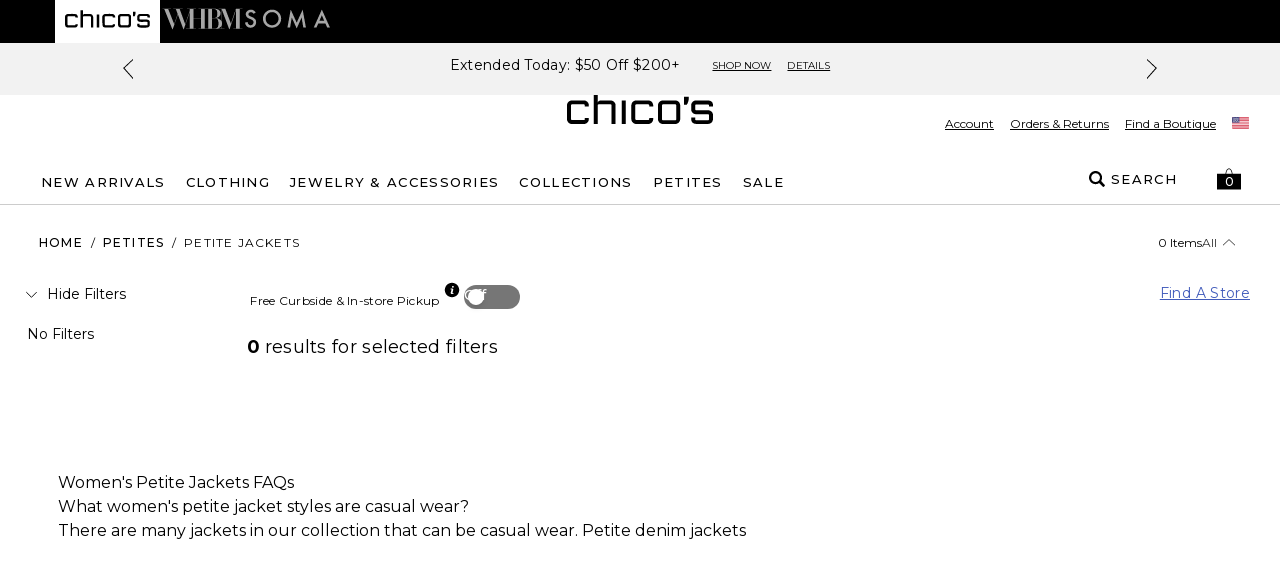

--- FILE ---
content_type: application/javascript
request_url: https://www.chicos.com/L2Rk_xPOz2WhH/i0nm_GQ/aG1V8vM/7pN7kfGwbhSQVkrE/LGE4AQ/SQ41akg/xLmAB
body_size: 178626
content:
(function(){if(typeof Array.prototype.entries!=='function'){Object.defineProperty(Array.prototype,'entries',{value:function(){var index=0;const array=this;return {next:function(){if(index<array.length){return {value:[index,array[index++]],done:false};}else{return {done:true};}},[Symbol.iterator]:function(){return this;}};},writable:true,configurable:true});}}());(function(){mA();IrT();bOT();var G8,ZB,gv,jC,KU,PV,IA,Ex,wv,kS,pR;var VQ=function(NO,zh){return NO-zh;};var vf=function TL(vX,Ep){'use strict';var PX=TL;switch(vX){case jC:{hE.push(S6);var Nm=[WQ()[ZQ(tm)](x9,cO,Xf),jl()[VX(dL)](j0,b9(b9([])),j9,Yf),jl()[VX(r6)](fX,Dn,L9,OE),ZM()[lr(r6)].apply(null,[qE,PM,Tl]),DF()[Fn(Hl)].call(null,Dp,Mf,tM),CF()[Th(PF)].call(null,UL,Hp,fX,b9(b9(tr))),bl(typeof jl()[VX(pO)],'undefined')?jl()[VX(Gp)](WF,n6,Rs,Lr):jl()[VX(XX)](jO,qE,Hl,kM),Ym(typeof zm()[c6(SM)],qp([],[][[]]))?zm()[c6(Mm)](zr,Zf,E6,IF):zm()[c6(jL)](Cr,En,IX,Gp),CF()[Th(E0)].apply(null,[nE,Jp,vn,vn]),Ym(typeof CF()[Th(LM)],qp('',[][[]]))?CF()[Th(tm)](O6,RF,DM,b9(YM)):CF()[Th(Bl)].apply(null,[OF,IF,tQ,Rl]),sh()[SX(hM)](tp,Pn,jE,AE),ZM()[lr(XX)](LM,Km,tr),L6()[hQ(wl)](b0,sp,gQ),fL()[zF(IF)](tr,Cp,Hp,dr),jl()[VX(Zh)](gn,b0,JE,vs),Ym(typeof zm()[c6(Bl)],qp(bl(typeof ZM()[lr(YM)],'undefined')?ZM()[lr(Wl)](Xf,ME,sL):ZM()[lr(rm)](ML,FO,n6),[][[]]))?zm()[c6(L9)].apply(null,[Zh,n0,s6,QL]):zm()[c6(jL)].apply(null,[ZO,UF,bL,RQ]),bl(typeof ZM()[lr(Hp)],'undefined')?ZM()[lr(Wl)](kf,Yn,sm):ZM()[lr(Zh)](B6,fU,D0),sh()[SX(Mm)](Pn,Cn,rX,pp),jl()[VX(j0)](jn,Dh,jL,c0),DF()[Fn(LM)].call(null,NQ,Rf,nO),jl()[VX(dO)].apply(null,[D0,Hp,kL,ps]),L6()[hQ(Gm)](k9,Jp,ME),jl()[VX(dr)](wO,tf,tm,nr),DF()[Fn(pO)].apply(null,[E0,Ip,zr]),jl()[VX(q6)].call(null,UM,vm,b9(b9(YM)),cm),fL()[zF(Dn)](Un,bh,gn,tp),DF()[Fn(lf)].apply(null,[dL,HX,jn])];if(sF(typeof GZ[L6()[hQ(Cr)](b0,TE,n0)][ZM()[lr(j0)](j9,ZT,qO)],Sm()[pf(tr)](wl,vm,Xl,Nh))){var zn;return hE.pop(),zn=null,zn;}var NL=Nm[DF()[Fn(tr)](TE,Os,b9(b9(YM)))];var Xp=ZM()[lr(rm)](TQ,FO,n6);for(var Wn=tr;JX(Wn,NL);Wn++){var hm=Nm[Wn];if(Ym(GZ[L6()[hQ(Cr)](E0,TE,n0)][ZM()[lr(j0)].apply(null,[Rl,ZT,qO])][hm],undefined)){Xp=ZM()[lr(rm)].call(null,mf,FO,n6)[ZM()[lr(EM)](PF,Up,TQ)](Xp,Ym(typeof HM()[AX(Mm)],'undefined')?HM()[AX(Pn)](f6,Hl,r6,YM,BL,HL):HM()[AX(Bl)].apply(null,[h9,Gm,lf,dM,Ff,VF]))[Ym(typeof ZM()[lr(Xf)],qp('',[][[]]))?ZM()[lr(EM)](b9({}),Up,TQ):ZM()[lr(Wl)](Cr,Vl,tn)](Wn);}}var LL;return hE.pop(),LL=Xp,LL;}break;case XZ:{hE.push(Kr);try{var fl=hE.length;var k6=b9({});var FF;return FF=b9(b9(GZ[DF()[Fn(rm)](ZO,Fl,jL)][bl(typeof WQ()[ZQ(LM)],qp([],[][[]]))?WQ()[ZQ(KQ)].apply(null,[Js,EX,b9(b9(tr))]):WQ()[ZQ(nO)](ET,EQ,b9(YM))])),hE.pop(),FF;}catch(wQ){hE.splice(VQ(fl,YM),Infinity,Kr);var pE;return hE.pop(),pE=b9([]),pE;}hE.pop();}break;case n3:{var Y9=b9(b9(kS));hE.push(p6);try{var Fh=hE.length;var YE=b9([]);if(GZ[DF()[Fn(rm)](ZO,jH,IF)][WQ()[ZQ(nO)].call(null,xZ,EQ,zr)]){GZ[DF()[Fn(rm)].apply(null,[ZO,jH,b9(tr)])][WQ()[ZQ(nO)](xZ,EQ,vm)][DF()[Fn(XX)](rE,Tv,tp)](ZM()[lr(TQ)].apply(null,[Pn,II,jf]),Ym(typeof WQ()[ZQ(EM)],qp('',[][[]]))?WQ()[ZQ(UQ)].call(null,tV,Gm,b9(b9(YM))):WQ()[ZQ(KQ)].apply(null,[nl,gm,P9]));GZ[DF()[Fn(rm)].call(null,ZO,jH,dL)][WQ()[ZQ(nO)](xZ,EQ,b9(b9(YM)))][bl(typeof jl()[VX(Zh)],'undefined')?jl()[VX(Gp)].call(null,Kh,b9(tr),Wl,Lh):jl()[VX(gn)].call(null,hl,hF,pO,A)](ZM()[lr(TQ)](VE,II,jf));Y9=b9(b9({}));}}catch(vQ){hE.splice(VQ(Fh,YM),Infinity,p6);}var pm;return hE.pop(),pm=Y9,pm;}break;case fA:{var XE=Ep[kS];hE.push(fM);var A9=new (GZ[Ym(typeof CF()[Th(lf)],'undefined')?CF()[Th(Hp)](cH,pO,zr,bf):CF()[Th(Bl)].apply(null,[vE,IF,Fp,ML])])();var kE=A9[sh()[SX(QL)].call(null,jL,tr,Um,Hp)](XE);var v9=ZM()[lr(rm)](dL,n1,n6);kE[WQ()[ZQ(qr)].apply(null,[sn,RF,LM])](function(cr){hE.push(bF);v9+=GZ[ZM()[lr(Rl)](Wm,c1,Rl)][jl()[VX(hF)].call(null,Tl,qE,PF,OR)](cr);hE.pop();});var m0;return m0=GZ[L6()[hQ(Rl)].call(null,h9,SM,wp)](v9),hE.pop(),m0;}break;case jJ:{hE.push(A6);try{var fF=hE.length;var XM=b9(b9(kS));var mQ=qp(GZ[jl()[VX(UQ)](tM,OF,tf,rn)](GZ[DF()[Fn(rm)].call(null,ZO,gS,b9(b9(tr)))][DF()[Fn(nL)].apply(null,[Em,VT,Dr])]),Np(GZ[jl()[VX(UQ)](tM,LM,LE,rn)](GZ[bl(typeof DF()[Fn(tr)],qp('',[][[]]))?DF()[Fn(YM)].call(null,Jm,Lp,B6):DF()[Fn(rm)].call(null,ZO,gS,ML)][CF()[Th(nO)].call(null,GB,LM,pp,Hh)]),YM));mQ+=qp(Np(GZ[jl()[VX(UQ)](tM,dL,Hh,rn)](GZ[DF()[Fn(rm)].apply(null,[ZO,gS,nL])][Ym(typeof jl()[VX(EM)],qp('',[][[]]))?jl()[VX(qO)](wE,b9(tr),b9(YM),vC):jl()[VX(Gp)](C9,YM,tM,dx)]),Bl),Np(GZ[jl()[VX(UQ)].call(null,tM,Cr,b9([]),rn)](GZ[DF()[Fn(rm)](ZO,gS,kL)][Sm()[pf(Dn)](qO,Hl,Ah,In)]),J6[EM]));mQ+=qp(Np(GZ[jl()[VX(UQ)].apply(null,[tM,j0,YM,rn])](GZ[DF()[Fn(rm)](ZO,gS,qO)][jl()[VX(wO)].call(null,pO,b9(b9(YM)),Xf,AC)]),SM),Np(GZ[jl()[VX(UQ)](tM,b9(b9({})),YM,rn)](GZ[DF()[Fn(rm)](ZO,gS,AE)][L6()[hQ(n6)].apply(null,[UQ,Gm,Jx])]),KQ));mQ+=qp(Np(GZ[jl()[VX(UQ)].call(null,tM,dL,OF,rn)](GZ[DF()[Fn(rm)].call(null,ZO,gS,dO)][Ym(typeof DF()[Fn(dO)],qp('',[][[]]))?DF()[Fn(Cr)](IG,Nt,AE):DF()[Fn(YM)].call(null,rt,TY,Dn)]),J6[pp]),Np(GZ[jl()[VX(UQ)](tM,q6,JE,rn)](GZ[DF()[Fn(rm)].apply(null,[ZO,gS,Hh])][zm()[c6(IF)].apply(null,[Em,Zd,Gp,IF])]),J6[wg]));mQ+=qp(Np(GZ[jl()[VX(UQ)](tM,vn,lg,rn)](GZ[bl(typeof DF()[Fn(hF)],'undefined')?DF()[Fn(YM)](Yf,UG,c2):DF()[Fn(rm)].call(null,ZO,gS,Em)][Ym(typeof HM()[AX(Gp)],'undefined')?HM()[AX(f6)](TQ,nL,tr,Dn,Zd,wg):HM()[AX(Bl)](jn,gs,kf,Dq,bL,Sq)]),J6[ZO]),Np(GZ[Ym(typeof jl()[VX(q6)],qp([],[][[]]))?jl()[VX(UQ)](tM,Rk,Gp,rn):jl()[VX(Gp)](Et,tM,b9({}),bg)](GZ[DF()[Fn(rm)](ZO,gS,Hw)][DF()[Fn(k9)].apply(null,[DM,gN,b9(b9(YM))])]),vm));mQ+=qp(Np(GZ[jl()[VX(UQ)](tM,Hl,nL,rn)](GZ[DF()[Fn(rm)](ZO,gS,Rs)][DF()[Fn(wl)].apply(null,[Hp,c8,DM])]),tM),Np(GZ[Ym(typeof jl()[VX(dL)],'undefined')?jl()[VX(UQ)](tM,IG,b9(tr),rn):jl()[VX(Gp)](O2,tm,LE,qE)](GZ[DF()[Fn(rm)].apply(null,[ZO,gS,b9(b9(YM))])][bl(typeof HM()[AX(Gp)],'undefined')?HM()[AX(Bl)](ZO,UQ,hF,At,Gw,kK):HM()[AX(tp)].apply(null,[b9({}),Dh,hF,L9,Zd,zr])]),Wl));mQ+=qp(Np(GZ[bl(typeof jl()[VX(n6)],'undefined')?jl()[VX(Gp)](lK,b9(b9([])),jL,tY):jl()[VX(UQ)](tM,DM,Rl,rn)](GZ[DF()[Fn(rm)](ZO,gS,dL)][DF()[Fn(Gm)].apply(null,[r6,II,b9({})])]),J6[Hh]),Np(GZ[jl()[VX(UQ)].apply(null,[tM,jn,kf,rn])](GZ[DF()[Fn(rm)].apply(null,[ZO,gS,mf])][L6()[hQ(PF)](qE,mf,Xx)]),J6[Xf]));mQ+=qp(Np(GZ[Ym(typeof jl()[VX(Rs)],'undefined')?jl()[VX(UQ)](tM,AE,EM,rn):jl()[VX(Gp)](gQ,b9({}),pO,Jg)](GZ[DF()[Fn(rm)].call(null,ZO,gS,b9({}))][ZM()[lr(dr)].apply(null,[j0,bT,nO])]),GJ[sh()[SX(L9)].apply(null,[SM,b0,FY,JE])]()),Np(GZ[jl()[VX(UQ)](tM,UQ,b9(b9(YM)),rn)](GZ[DF()[Fn(rm)](ZO,gS,UQ)][Ym(typeof WQ()[ZQ(pp)],'undefined')?WQ()[ZQ(dL)].apply(null,[Wv,gn,Xf]):WQ()[ZQ(KQ)].call(null,Fg,Tt,Rl)]),GJ[Sm()[pf(hF)].apply(null,[KQ,SM,Xz,FY])]()));mQ+=qp(Np(GZ[jl()[VX(UQ)](tM,b9({}),sp,rn)](GZ[DF()[Fn(rm)].apply(null,[ZO,gS,b0])][WQ()[ZQ(r6)].call(null,XS,pt,ZO)]),L9),Np(GZ[jl()[VX(UQ)].apply(null,[tM,b9(YM),c2,rn])](GZ[DF()[Fn(rm)].call(null,ZO,gS,dL)][W2()[rG(f6)](Dn,HP,b9(b9([])),Zd,YM,Hh)]),IF));mQ+=qp(Np(GZ[Ym(typeof jl()[VX(qr)],'undefined')?jl()[VX(UQ)].apply(null,[tM,r6,SM,rn]):jl()[VX(Gp)](dw,pO,q6,UY)](GZ[DF()[Fn(rm)](ZO,gS,Rk)][W2()[rG(tp)].call(null,L9,c2,b9([]),Zd,Bl,rE)]),Dn),Np(GZ[Ym(typeof jl()[VX(f6)],qp('',[][[]]))?jl()[VX(UQ)].apply(null,[tM,b9([]),UQ,rn]):jl()[VX(Gp)].call(null,dj,f6,Gm,Yk)](GZ[DF()[Fn(rm)](ZO,gS,sp)][L6()[hQ(E0)].call(null,b9(b9(tr)),Tl,dR)]),hF));mQ+=qp(Np(GZ[jl()[VX(UQ)](tM,sp,AE,rn)](GZ[DF()[Fn(rm)](ZO,gS,E0)][L6()[hQ(tm)].call(null,b9(b9({})),Hw,bt)]),J6[Jp]),Np(GZ[Ym(typeof jl()[VX(qr)],'undefined')?jl()[VX(UQ)](tM,SM,YN,rn):jl()[VX(Gp)].call(null,lP,k9,dL,Xq)](GZ[bl(typeof DF()[Fn(Pn)],qp([],[][[]]))?DF()[Fn(YM)](zs,Xq,L9):DF()[Fn(rm)](ZO,gS,tf)][bl(typeof jl()[VX(lf)],qp([],[][[]]))?jl()[VX(Gp)].call(null,ct,dO,b9({}),Zk):jl()[VX(Dh)](VE,RF,f6,Uv)]),f6));mQ+=qp(Np(GZ[jl()[VX(UQ)](tM,c2,Dr,rn)](GZ[DF()[Fn(rm)](ZO,gS,lg)][Sm()[pf(Pn)](tf,Xf,qO,Zd)]),J6[RF]),Np(GZ[jl()[VX(UQ)].apply(null,[tM,Cr,b9(b9(YM)),rn])](GZ[bl(typeof DF()[Fn(wl)],qp([],[][[]]))?DF()[Fn(YM)](FD,cK,TQ):DF()[Fn(rm)](ZO,gS,j9)][CF()[Th(dL)].apply(null,[Fz,h9,YM,sp])]),EM));mQ+=qp(Np(GZ[jl()[VX(UQ)](tM,b9(tr),b9(b9(YM)),rn)](GZ[Ym(typeof DF()[Fn(f6)],'undefined')?DF()[Fn(rm)](ZO,gS,j9):DF()[Fn(YM)].call(null,In,Ff,RF)][Ym(typeof ZM()[lr(nL)],qp([],[][[]]))?ZM()[lr(q6)](AE,EV,UM):ZM()[lr(Wl)].apply(null,[b9(b9(tr)),Cb,wE])]),J6[qr]),Np(GZ[Ym(typeof jl()[VX(Rs)],'undefined')?jl()[VX(UQ)].call(null,tM,jO,XX,rn):jl()[VX(Gp)](qg,Jp,Em,HL)](GZ[DF()[Fn(rm)](ZO,gS,QL)][bl(typeof zm()[c6(KQ)],qp(ZM()[lr(rm)](Wm,wU,n6),[][[]]))?zm()[c6(jL)].call(null,qr,HX,hP,wq):zm()[c6(Dn)](gn,In,EM,Rl)]),wg));mQ+=qp(Np(GZ[jl()[VX(UQ)](tM,b9(b9(tr)),tf,rn)](GZ[DF()[Fn(rm)](ZO,gS,Dn)][Ym(typeof ZM()[lr(RF)],qp([],[][[]]))?ZM()[lr(AE)].call(null,k9,EZ,Rs):ZM()[lr(Wl)](L9,Bl,zb)]),GJ[jl()[VX(tf)].apply(null,[pp,Hh,f6,XI])]()),Np(GZ[bl(typeof jl()[VX(wO)],qp([],[][[]]))?jl()[VX(Gp)].apply(null,[OD,hM,j9,jG]):jl()[VX(UQ)].call(null,tM,E0,Pn,rn)](GZ[DF()[Fn(rm)].call(null,ZO,gS,JE)][bl(typeof fL()[zF(hF)],'undefined')?fL()[zF(SM)](Fg,Tq,nL,sj):fL()[zF(Pn)].apply(null,[PY,In,YN,hM])]),Xf));mQ+=qp(Np(GZ[bl(typeof jl()[VX(pO)],qp('',[][[]]))?jl()[VX(Gp)](zK,rE,Gp,BK):jl()[VX(UQ)](tM,SM,nO,rn)](GZ[DF()[Fn(rm)](ZO,gS,lg)][fL()[zF(f6)].apply(null,[LE,z4,j0,EM])]),Jp),Np(GZ[jl()[VX(UQ)](tM,b9({}),f6,rn)](GZ[DF()[Fn(rm)].call(null,ZO,gS,Dn)][Sm()[pf(f6)](Dn,Pn,jP,js)]),RF));mQ+=qp(Np(GZ[jl()[VX(UQ)].call(null,tM,jn,b9([]),rn)](GZ[DF()[Fn(rm)](ZO,gS,dO)][ZM()[lr(ML)].apply(null,[Bl,ct,ML])]),J6[kf]),Np(GZ[jl()[VX(UQ)](tM,jL,L9,rn)](GZ[DF()[Fn(rm)].apply(null,[ZO,gS,DM])][ZM()[lr(UQ)](YN,R2,Hh)]),kf));mQ+=qp(qp(Np(GZ[jl()[VX(UQ)].apply(null,[tM,Mm,Mm,rn])](GZ[DF()[Fn(jL)](ZP,MS,AE)][DF()[Fn(Hp)].call(null,gn,UH,UQ)]),Rs),Np(GZ[jl()[VX(UQ)](tM,ZO,Dn,rn)](GZ[DF()[Fn(rm)].call(null,ZO,gS,Mm)][Sm()[pf(tp)].call(null,rE,QL,mt,Qq)]),Hl)),Np(GZ[jl()[VX(UQ)](tM,b9(b9(tr)),QL,rn)](GZ[DF()[Fn(rm)].call(null,ZO,gS,Gm)][WQ()[ZQ(XX)].apply(null,[b3,DM,hM])]),LM));var fN;return fN=mQ[fL()[zF(QL)](fM,cb,kf,rm)](),hE.pop(),fN;}catch(Zt){hE.splice(VQ(fF,YM),Infinity,A6);var Kb;return Kb=L6()[hQ(ZO)].call(null,gn,Rs,DV),hE.pop(),Kb;}hE.pop();}break;case ZB:{hE.push(DD);try{var Yg=hE.length;var H4=b9({});var Y2;return Y2=b9(b9(GZ[DF()[Fn(rm)].call(null,ZO,WJ,b9(b9({})))][Ym(typeof jl()[VX(Bl)],qp([],[][[]]))?jl()[VX(ML)].call(null,nO,q6,b9([]),N1):jl()[VX(Gp)](IN,DM,IG,VK)])),hE.pop(),Y2;}catch(zk){hE.splice(VQ(Yg,YM),Infinity,DD);var Pq;return hE.pop(),Pq=b9({}),Pq;}hE.pop();}break;case ZH:{var gY;hE.push(Nk);return gY=bl(typeof GZ[DF()[Fn(rm)].call(null,ZO,NA,Em)][fL()[zF(hF)].apply(null,[wz,P4,lw,IF])],W2()[rG(YM)](rm,Xb,DM,R2,P9,AE))||bl(typeof GZ[DF()[Fn(rm)](ZO,NA,Rk)][jl()[VX(AE)](qE,pO,B6,dD)],W2()[rG(YM)](rm,Xb,wg,R2,b9(b9([])),qr))||bl(typeof GZ[DF()[Fn(rm)](ZO,NA,ML)][ZM()[lr(dO)].call(null,nL,cb,lw)],W2()[rG(YM)].apply(null,[rm,Xb,Gp,R2,jL,jO])),hE.pop(),gY;}break;case SB:{var LN=Ep[kS];var vk=Ep[KU];var U2;var Bw;var pK;hE.push(Zh);var Y4;var dz=HM()[AX(ZO)](Dn,AE,hF,YM,sY,lb);var kN=LN[jl()[VX(Pn)](hF,hF,jn,jt)](dz);for(Y4=tr;JX(Y4,kN[DF()[Fn(tr)](TE,Ut,b0)]);Y4++){U2=Oj(sz(bz(vk,rm),J6[KQ]),kN[DF()[Fn(tr)](TE,Ut,pO)]);vk*=J6[jL];vk&=J6[Gp];vk+=J6[rm];vk&=J6[vm];Bw=Oj(sz(bz(vk,rm),J6[KQ]),kN[bl(typeof DF()[Fn(YM)],qp([],[][[]]))?DF()[Fn(YM)](zr,js,Rk):DF()[Fn(tr)](TE,Ut,b9(tr))]);vk*=J6[jL];vk&=J6[Gp];vk+=J6[rm];vk&=J6[vm];pK=kN[U2];kN[U2]=kN[Bw];kN[Bw]=pK;}var hD;return hD=kN[WQ()[ZQ(IF)].call(null,sq,zr,TQ)](dz),hE.pop(),hD;}break;case pR:{var B2;hE.push(Pj);return B2=b9(b9(GZ[DF()[Fn(rm)].call(null,ZO,jV,k9)][L6()[hQ(Hp)](tp,hl,q)])),hE.pop(),B2;}break;case G8:{var xD=Ep[kS];var Qk=Ep[KU];hE.push(WG);if(b9(T4(xD,Qk))){throw new (GZ[L6()[hQ(tM)](Em,b0,kz)])(W2()[rG(pp)].apply(null,[Hl,rE,P9,Td,bf,rm]));}hE.pop();}break;case Lx:{hE.push(fb);var lz=WQ()[ZQ(qO)](Jz,vn,b9([]));var f4=jl()[VX(rE)](j9,wO,L9,DK);for(var k2=tr;JX(k2,gw);k2++)lz+=f4[WQ()[ZQ(jL)](X2,SM,nG)](GZ[L6()[hQ(SM)].call(null,f6,nD,f9)][bl(typeof WQ()[ZQ(L9)],'undefined')?WQ()[ZQ(KQ)](z5,z2,dO):WQ()[ZQ(wl)](Gz,Qb,ML)](Zz(GZ[L6()[hQ(SM)](pp,nD,f9)][zm()[c6(hM)].apply(null,[nG,bD,mN,jL])](),f4[DF()[Fn(tr)](TE,sm,Jp)])));var vw;return hE.pop(),vw=lz,vw;}break;case EH:{var BP=Ep[kS];var fK=Ep[KU];hE.push(K5);if(Pk(typeof GZ[bl(typeof DF()[Fn(tp)],'undefined')?DF()[Fn(YM)].apply(null,[t4,bt,wl]):DF()[Fn(jL)](ZP,FY,Rl)][jl()[VX(TE)].call(null,b0,UQ,TQ,Pp)],Sm()[pf(tr)](h9,vm,Xl,Wk))){GZ[Ym(typeof DF()[Fn(RF)],'undefined')?DF()[Fn(jL)].apply(null,[ZP,FY,zr]):DF()[Fn(YM)](s4,Ah,YN)][jl()[VX(TE)].call(null,b0,vm,b9([]),Pp)]=ZM()[lr(rm)].apply(null,[Pn,r0,n6])[ZM()[lr(EM)].apply(null,[b9({}),Q0,TQ])](BP,CF()[Th(hM)](FM,OF,tm,kL))[Ym(typeof ZM()[lr(ZO)],qp([],[][[]]))?ZM()[lr(EM)].call(null,tr,Q0,TQ):ZM()[lr(Wl)].call(null,tM,lk,q4)](fK,jl()[VX(P9)](k9,b9([]),rm,WD));}hE.pop();}break;case MC:{hE.push(Md);var x2;return x2=GZ[WQ()[ZQ(Hp)].apply(null,[bL,sY,TQ])][bl(typeof CF()[Th(qr)],qp([],[][[]]))?CF()[Th(Bl)].apply(null,[Ff,lf,Ez,E0]):CF()[Th(n6)](ln,Mm,TE,Jp)],hE.pop(),x2;}break;case nJ:{var QP=Ep[kS];var Sd=Ep[KU];var xb;hE.push(WP);return xb=qp(GZ[L6()[hQ(SM)].apply(null,[vm,nD,k0])][WQ()[ZQ(wl)].call(null,VD,Qb,Zh)](Zz(GZ[bl(typeof L6()[hQ(pp)],qp([],[][[]]))?L6()[hQ(Dn)](Bl,Mz,XN):L6()[hQ(SM)](SM,nD,k0)][zm()[c6(hM)](r6,bY,mN,jL)](),qp(VQ(Sd,QP),J6[YM]))),QP),hE.pop(),xb;}break;case RB:{var R5=Ep[kS];var Qt=Ep[KU];hE.push(O5);var RG=Qt[bl(typeof CF()[Th(jO)],qp([],[][[]]))?CF()[Th(Bl)](RQ,b9(b9([])),UQ,wg):CF()[Th(AE)](Rd,Rs,Dp,L9)];var sg=Qt[DF()[Fn(r6)].apply(null,[tr,b4,LE])];var dq=Qt[CF()[Th(ML)].apply(null,[E4,b9({}),E0,Hl])];var rz=Qt[jl()[VX(bf)].apply(null,[dM,jL,YM,tt])];var r4=Qt[L6()[hQ(UQ)](ZO,DM,xd)];var cP=Qt[CF()[Th(UQ)](cG,Em,L5,QL)];var pb=Qt[WQ()[ZQ(Zh)](Xk,YN,b9({}))];var jD=Qt[Ym(typeof jl()[VX(wO)],qp('',[][[]]))?jl()[VX(DM)](SM,b9(b9({})),Xb,Kq):jl()[VX(Gp)](h9,b9([]),b9([]),h9)];var PG;return PG=ZM()[lr(rm)](SM,ZD,n6)[ZM()[lr(EM)].apply(null,[QL,rn,TQ])](R5)[ZM()[lr(EM)](b9(b9(tr)),rn,TQ)](RG,HM()[AX(Pn)](qr,EM,YM,YM,HK,HL))[ZM()[lr(EM)](b9(b9([])),rn,TQ)](sg,HM()[AX(Pn)](Rk,vm,hM,YM,HK,HL))[bl(typeof ZM()[lr(Cr)],qp([],[][[]]))?ZM()[lr(Wl)].call(null,Dn,zw,HD):ZM()[lr(EM)](B6,rn,TQ)](dq,bl(typeof HM()[AX(Pn)],qp([],[][[]]))?HM()[AX(Bl)].apply(null,[AE,mf,b0,AK,Nt,Mk]):HM()[AX(Pn)].call(null,QL,tr,b9(b9(tr)),YM,HK,HL))[Ym(typeof ZM()[lr(Mm)],qp([],[][[]]))?ZM()[lr(EM)](TE,rn,TQ):ZM()[lr(Wl)](tm,bN,pp)](rz,HM()[AX(Pn)](qO,kf,AE,YM,HK,HL))[ZM()[lr(EM)](Zh,rn,TQ)](r4,bl(typeof HM()[AX(tM)],qp(bl(typeof ZM()[lr(rm)],qp([],[][[]]))?ZM()[lr(Wl)](jf,Wl,Xg):ZM()[lr(rm)](tr,ZD,n6),[][[]]))?HM()[AX(Bl)](IG,n6,LM,rd,r6,Wt):HM()[AX(Pn)].call(null,nG,jL,gs,YM,HK,HL))[ZM()[lr(EM)].call(null,Xb,rn,TQ)](cP,HM()[AX(Pn)].apply(null,[b9(b9({})),qr,nL,YM,HK,HL]))[ZM()[lr(EM)](rE,rn,TQ)](pb,Ym(typeof HM()[AX(wg)],qp([],[][[]]))?HM()[AX(Pn)](vn,Cr,IG,YM,HK,HL):HM()[AX(Bl)].apply(null,[dO,XX,b9(b9([])),ft,st,sq]))[bl(typeof ZM()[lr(P9)],'undefined')?ZM()[lr(Wl)](qE,Uj,sY):ZM()[lr(EM)](PF,rn,TQ)](jD,ZM()[lr(Pn)](E0,N2,S6)),hE.pop(),PG;}break;case GR:{hE.push(q6);var dY;return dY=new (GZ[Sm()[pf(L9)].apply(null,[QL,SM,nL,C9])])()[ZM()[lr(nO)].call(null,QL,M2,PF)](),hE.pop(),dY;}break;case SS:{var FK=Ep[kS];hE.push(gs);if(Ym(typeof FK,DF()[Fn(Rl)].apply(null,[vn,xE,k9]))){var ND;return ND=Ym(typeof ZM()[lr(ZO)],qp([],[][[]]))?ZM()[lr(rm)](TQ,hg,n6):ZM()[lr(Wl)](tm,Bg,k5),hE.pop(),ND;}var sG;return sG=FK[Ym(typeof CF()[Th(SM)],qp([],[][[]]))?CF()[Th(Cr)].apply(null,[N4,lw,EM,YN]):CF()[Th(Bl)].apply(null,[vz,gs,gG,b9(b9(tr))])](new (GZ[L6()[hQ(LM)](b9(b9(YM)),Hp,E2)])(bl(typeof Sm()[pf(L9)],qp([],[][[]]))?Sm()[pf(Rl)].call(null,lg,qq,It,nK):Sm()[pf(hM)](n6,YM,Cn,Ek),HM()[AX(L9)](c2,IF,f6,YM,s6,Eb)),L6()[hQ(pO)].apply(null,[qE,nG,gN]))[CF()[Th(Cr)](N4,nL,EM,b9(tr))](new (GZ[L6()[hQ(LM)](nG,Hp,E2)])(L6()[hQ(lf)](f6,Mm,bq),HM()[AX(L9)].apply(null,[b9(b9(tr)),tM,Gm,YM,s6,Eb])),jl()[VX(Hp)].call(null,UQ,lg,j0,ZT))[CF()[Th(Cr)].call(null,N4,q6,EM,kf)](new (GZ[L6()[hQ(LM)].apply(null,[vn,Hp,E2])])(Sm()[pf(Mm)].apply(null,[Pn,SM,b4,Tk]),Ym(typeof HM()[AX(tr)],qp(ZM()[lr(rm)](SM,hg,n6),[][[]]))?HM()[AX(L9)](Dn,IG,qO,YM,s6,Eb):HM()[AX(Bl)].apply(null,[b9([]),Pn,pp,Ws,AP,WK])),bl(typeof ZM()[lr(k9)],'undefined')?ZM()[lr(Wl)](tM,MD,VK):ZM()[lr(n6)].apply(null,[j9,dD,B6]))[CF()[Th(Cr)].apply(null,[N4,UQ,EM,Dr])](new (GZ[L6()[hQ(LM)](vn,Hp,E2)])(CF()[Th(k9)](pG,ZO,tr,nL),bl(typeof HM()[AX(Wl)],qp([],[][[]]))?HM()[AX(Bl)].call(null,b9(b9(YM)),jO,PF,Vj,Bl,YY):HM()[AX(L9)].apply(null,[lw,LE,Jp,YM,s6,Eb])),Ym(typeof ZM()[lr(vm)],qp('',[][[]]))?ZM()[lr(PF)].apply(null,[dL,Mj,UQ]):ZM()[lr(Wl)].call(null,b9(tr),dG,z2))[CF()[Th(Cr)](N4,b9([]),EM,Hp)](new (GZ[L6()[hQ(LM)](b9(YM),Hp,E2)])(DF()[Fn(Jp)].call(null,Mm,HK,zr),HM()[AX(L9)](QL,AE,c2,YM,s6,Eb)),DF()[Fn(RF)](Az,IN,KQ))[CF()[Th(Cr)].apply(null,[N4,sp,EM,b9(tr)])](new (GZ[L6()[hQ(LM)](qE,Hp,E2)])(fL()[zF(Mm)](XY,Tk,pp,SM),HM()[AX(L9)](gs,nL,lg,YM,s6,Eb)),jl()[VX(n6)](bf,jn,b9(b9([])),FN))[CF()[Th(Cr)].apply(null,[N4,Wm,EM,lg])](new (GZ[L6()[hQ(LM)](EM,Hp,E2)])(W2()[rG(Dn)](jL,E2,RF,Tk,jO,rm),HM()[AX(L9)].call(null,jf,TE,YM,YM,s6,Eb)),HM()[AX(IF)](jf,f6,pO,SM,BL,Eb))[Ym(typeof CF()[Th(Rs)],qp('',[][[]]))?CF()[Th(Cr)](N4,b9(b9([])),EM,b9(b9(YM))):CF()[Th(Bl)](Ib,Hh,Bb,qO)](new (GZ[L6()[hQ(LM)](TE,Hp,E2)])(Ym(typeof WQ()[ZQ(Xf)],qp([],[][[]]))?WQ()[ZQ(k9)](jj,YM,b9([])):WQ()[ZQ(KQ)].apply(null,[Yt,lG,Gm]),HM()[AX(L9)].apply(null,[b9(b9(tr)),YN,pp,YM,s6,Eb])),W2()[rG(hF)](SM,wE,b9(tr),BL,sp,Hl))[HM()[AX(Mm)](TQ,f6,b9(tr),KQ,Zf,Cn)](J6[Bl],cO),hE.pop(),sG;}break;case SR:{var UK=Ep[kS];hE.push(Ct);try{var nP=hE.length;var zG=b9({});if(bl(UK[L6()[hQ(Cr)].call(null,wl,TE,NY)][ZM()[lr(qO)](wl,bm,vn)],undefined)){var t5;return t5=L6()[hQ(nO)].apply(null,[Pn,tY,bQ]),hE.pop(),t5;}if(bl(UK[L6()[hQ(Cr)].apply(null,[b9(b9([])),TE,NY])][Ym(typeof ZM()[lr(QL)],qp('',[][[]]))?ZM()[lr(qO)](Jp,bm,vn):ZM()[lr(Wl)](k9,jY,O2)],b9([]))){var ww;return ww=L6()[hQ(ZO)].apply(null,[TQ,Rs,Tn]),hE.pop(),ww;}var Aq;return Aq=bl(typeof WQ()[ZQ(dL)],qp('',[][[]]))?WQ()[ZQ(KQ)].apply(null,[Ej,sD,Rl]):WQ()[ZQ(tr)](Rh,AY,b9({})),hE.pop(),Aq;}catch(v5){hE.splice(VQ(nP,YM),Infinity,Ct);var Bk;return Bk=Ym(typeof L6()[hQ(wg)],qp([],[][[]]))?L6()[hQ(dL)](wg,QL,pM):L6()[hQ(Dn)].call(null,b9(tr),VE,DN),hE.pop(),Bk;}hE.pop();}break;}};var qz=function(K4){return -K4;};var SN=function(Y5){if(Y5===undefined||Y5==null){return 0;}var EN=Y5["toLowerCase"]()["replace"](/[^a-z]+/gi,'');return EN["length"];};var Od=function(){return GZ["Math"]["floor"](GZ["Math"]["random"]()*100000+10000);};var LG=function(EG){try{if(EG!=null&&!GZ["isNaN"](EG)){var Db=GZ["parseFloat"](EG);if(!GZ["isNaN"](Db)){return Db["toFixed"](2);}}}catch(Bt){}return -1;};var lq=function(){if(GZ["Date"]["now"]&&typeof GZ["Date"]["now"]()==='number'){return GZ["Math"]["round"](GZ["Date"]["now"]()/1000);}else{return GZ["Math"]["round"](+new (GZ["Date"])()/1000);}};var SY=function(){return ["\x6c\x65\x6e\x67\x74\x68","\x41\x72\x72\x61\x79","\x63\x6f\x6e\x73\x74\x72\x75\x63\x74\x6f\x72","\x6e\x75\x6d\x62\x65\x72"];};var Fw=function(){if(GZ["Date"]["now"]&&typeof GZ["Date"]["now"]()==='number'){return GZ["Date"]["now"]();}else{return +new (GZ["Date"])();}};var bz=function(KN,TG){return KN>>TG;};var Hk=function Tj(GP,j4){'use strict';var IP=Tj;switch(GP){case DH:{var rg=j4[kS];hE.push(mj);var Bz;return Bz=rg&&sF(W2()[rG(YM)].apply(null,[rm,Xb,IF,nt,Em,ZO]),typeof GZ[jl()[VX(QL)](KQ,bf,IG,TO)])&&bl(rg[bl(typeof ZM()[lr(Gp)],'undefined')?ZM()[lr(Wl)].apply(null,[Xb,Rg,Rb]):ZM()[lr(vm)].call(null,Wm,j2,Wl)],GZ[Ym(typeof jl()[VX(ZO)],qp('',[][[]]))?jl()[VX(QL)](KQ,IG,Pn,TO):jl()[VX(Gp)](wG,n6,Bl,Rt)])&&Ym(rg,GZ[jl()[VX(QL)](KQ,Em,rm,TO)][jl()[VX(rm)](Mm,L9,Hw,Q0)])?bl(typeof ZM()[lr(tr)],qp([],[][[]]))?ZM()[lr(Wl)](Gm,BY,r5):ZM()[lr(Rs)].call(null,lw,pD,jL):typeof rg,hE.pop(),Bz;}break;case pR:{var F5=j4[kS];return typeof F5;}break;case NJ:{var RY=j4[kS];var Tb=j4[KU];var YK=j4[jC];hE.push(R4);RY[Tb]=YK[bl(typeof WQ()[ZQ(KQ)],qp([],[][[]]))?WQ()[ZQ(KQ)].call(null,pP,GY,b9([])):WQ()[ZQ(hM)](IX,b0,b9(b9([])))];hE.pop();}break;case wv:{var gj=j4[kS];var rP=j4[KU];var f2=j4[jC];return gj[rP]=f2;}break;case RS:{var kt=j4[kS];var Vw=j4[KU];var G5=j4[jC];hE.push(xg);try{var hN=hE.length;var l4=b9(KU);var q2;return q2=tj(q1,[DF()[Fn(hF)](Dr,ID,b9(b9({}))),jl()[VX(lf)](kf,sp,b9(tr),nq),ZM()[lr(Hl)](wg,EZ,E0),kt.call(Vw,G5)]),hE.pop(),q2;}catch(pw){hE.splice(VQ(hN,YM),Infinity,xg);var hz;return hz=tj(q1,[DF()[Fn(hF)].apply(null,[Dr,ID,tM]),bl(typeof ZM()[lr(rm)],qp([],[][[]]))?ZM()[lr(Wl)].apply(null,[q6,L9,jq]):ZM()[lr(LM)](b9(b9(YM)),O9,TE),ZM()[lr(Hl)].call(null,P9,EZ,E0),pw]),hE.pop(),hz;}hE.pop();}break;case GR:{return this;}break;case hV:{var TD=j4[kS];hE.push(A6);var I2;return I2=tj(q1,[DF()[Fn(EM)](Tg,nl,wO),TD]),hE.pop(),I2;}break;case x1:{return this;}break;case HA:{return this;}break;case jC:{hE.push(lG);var Hg;return Hg=jl()[VX(wl)](Gm,OF,gs,dp),hE.pop(),Hg;}break;case jJ:{var qK=j4[kS];hE.push(QY);var c5=GZ[CF()[Th(rm)].call(null,Wk,k9,JE,Rl)](qK);var vY=[];for(var vj in c5)vY[CF()[Th(ZO)](pk,tr,jL,kL)](vj);vY[CF()[Th(LM)].apply(null,[VP,Dr,gs,qE])]();var HY;return HY=function ht(){hE.push(Fl);for(;vY[Ym(typeof DF()[Fn(SM)],'undefined')?DF()[Fn(tr)].call(null,TE,DX,VE):DF()[Fn(YM)].call(null,W4,vs,b9(b9(YM)))];){var jN=vY[WQ()[ZQ(lf)](VT,Mm,Dn)]();if(SD(jN,c5)){var fj;return ht[WQ()[ZQ(hM)](Yh,b0,lf)]=jN,ht[L6()[hQ(Jp)](b9({}),f6,gX)]=b9(YM),hE.pop(),fj=ht,fj;}}ht[L6()[hQ(Jp)](ZO,f6,gX)]=b9(tr);var Pw;return hE.pop(),Pw=ht,Pw;},hE.pop(),HY;}break;case ZH:{hE.push(CY);this[bl(typeof L6()[hQ(Cr)],'undefined')?L6()[hQ(Dn)].call(null,wg,z5,n4):L6()[hQ(Jp)](Gm,f6,DY)]=b9(tr);var hY=this[DF()[Fn(Hh)](Gk,jG,ML)][J6[Bl]][bl(typeof ZM()[lr(tp)],qp([],[][[]]))?ZM()[lr(Wl)](j0,hG,Sq):ZM()[lr(nL)](Hp,cB,Em)];if(bl(ZM()[lr(LM)](Xb,kJ,TE),hY[DF()[Fn(hF)](Dr,Rb,sp)]))throw hY[ZM()[lr(Hl)].apply(null,[lw,Ch,E0])];var M4;return M4=this[W2()[rG(IF)](SM,QG,b9(b9(YM)),tQ,f6,Gm)],hE.pop(),M4;}break;case FV:{var Jj=j4[kS];hE.push(fX);var qN;return qN=Jj&&sF(W2()[rG(YM)](rm,Xb,Wl,sb,b0,pp),typeof GZ[bl(typeof jl()[VX(tm)],qp('',[][[]]))?jl()[VX(Gp)](N4,Jp,kf,g4):jl()[VX(QL)].call(null,KQ,dO,nL,Aw)])&&bl(Jj[ZM()[lr(vm)].apply(null,[r6,mY,Wl])],GZ[jl()[VX(QL)](KQ,nO,qE,Aw)])&&Ym(Jj,GZ[Ym(typeof jl()[VX(Bl)],'undefined')?jl()[VX(QL)].apply(null,[KQ,Rl,q6,Aw]):jl()[VX(Gp)].call(null,dM,TE,tM,Rb)][jl()[VX(rm)](Mm,hM,nO,MG)])?ZM()[lr(Rs)](Bl,I4,jL):typeof Jj,hE.pop(),qN;}break;case YH:{var hk=j4[kS];return typeof hk;}break;case LV:{var Ot=j4[kS];var cj;hE.push(Cg);return cj=Ot&&sF(W2()[rG(YM)](rm,Xb,JE,EK,Mm,YM),typeof GZ[jl()[VX(QL)].apply(null,[KQ,YM,rE,Jx])])&&bl(Ot[ZM()[lr(vm)].apply(null,[LE,qM,Wl])],GZ[jl()[VX(QL)](KQ,Wl,LE,Jx)])&&Ym(Ot,GZ[jl()[VX(QL)].apply(null,[KQ,Dr,rE,Jx])][jl()[VX(rm)](Mm,YN,lg,Qn)])?ZM()[lr(Rs)](Cr,ZL,jL):typeof Ot,hE.pop(),cj;}break;case XR:{var Iw=j4[kS];return typeof Iw;}break;case Q8:{var gt=j4[kS];hE.push(qt);var Nz;return Nz=gt&&sF(W2()[rG(YM)].call(null,rm,Xb,ZO,jb,Mm,YN),typeof GZ[jl()[VX(QL)](KQ,Wm,Zh,p0)])&&bl(gt[ZM()[lr(vm)](AE,As,Wl)],GZ[jl()[VX(QL)].apply(null,[KQ,gn,ZO,p0])])&&Ym(gt,GZ[jl()[VX(QL)].call(null,KQ,TQ,EM,p0)][jl()[VX(rm)].call(null,Mm,b9(b9({})),n6,fp)])?bl(typeof ZM()[lr(Rk)],qp([],[][[]]))?ZM()[lr(Wl)].apply(null,[XX,s6,XK]):ZM()[lr(Rs)](b9(YM),jz,jL):typeof gt,hE.pop(),Nz;}break;case PS:{var Sz=j4[kS];return typeof Sz;}break;}};var vd=function(V4,qP){return V4>=qP;};var SK=function(Gj){return GZ["unescape"](GZ["encodeURIComponent"](Gj));};var NN=function(){H2=["\x6c\x65\x6e\x67\x74\x68","\x41\x72\x72\x61\x79","\x63\x6f\x6e\x73\x74\x72\x75\x63\x74\x6f\x72","\x6e\x75\x6d\x62\x65\x72"];};var P5=function(mb){if(GZ["document"]["cookie"]){try{var n2=GZ["document"]["cookie"]["split"]('; ');var Fb=null;var Jk=null;for(var Oq=0;Oq<n2["length"];Oq++){var vD=n2[Oq];if(vD["indexOf"](""["concat"](mb,"="))===0){var gq=vD["substring"](""["concat"](mb,"=")["length"]);if(gq["indexOf"]('~')!==-1||GZ["decodeURIComponent"](gq)["indexOf"]('~')!==-1){Fb=gq;}}else if(vD["startsWith"](""["concat"](mb,"_"))){var Cq=vD["indexOf"]('=');if(Cq!==-1){var fD=vD["substring"](Cq+1);if(fD["indexOf"]('~')!==-1||GZ["decodeURIComponent"](fD)["indexOf"]('~')!==-1){Jk=fD;}}}}if(Jk!==null){return Jk;}if(Fb!==null){return Fb;}}catch(ck){return false;}}return false;};var ks=function S4(p4,qG){var L4=S4;while(p4!=w1){switch(p4){case LT:{Fj=rm+KQ+Hl*tM+jL;I4=KQ+Bl+tM*Hl;p4-=xV;Vg=YM*tM*vm-Hl+cO;EY=tM*SM*Gp+jL*cO;}break;case pU:{Wj=ZO*vm*Gp*YM-Bl;p4-=T;pN=KQ+SM*ZO*vm*rm;Jz=cO*vm-jL-ZO-Hl;Gt=Gp*Hl+SM+vm-KQ;}break;case CH:{J4=cO*ZO-tM+vm-Hl;kj=ZO*cO-tM*YM;p4+=kC;fg=KQ*vm*rm-Gp-Bl;Jt=Gp*rm*vm;}break;case OV:{return Kg;}break;case DJ:{N5=vm*KQ*YM*SM*ZO;tG=tM+KQ+Bl*jL*Hl;Bg=KQ*Hl*ZO-tM+vm;wP=cO*YM*KQ-Bl;p4+=Rx;vP=vm*cO+Hl*YM;mD=Gp+cO+rm*Hl*Bl;Vj=Hl*Gp-SM+ZO+tM;}break;case WU:{w4=cO*vm-Hl-Bl+Gp;Nq=KQ*ZO+Hl*Gp+rm;At=jL*cO-tM-ZO*Bl;Z5=Gp*cO-ZO;p4=bv;db=tM+SM+cO*Bl;Bd=Gp-jL+Hl+cO*rm;}break;case PB:{nG=rm+tM*Gp+vm*YM;p4-=wZ;S6=Hl*SM-Bl+ZO+KQ;R2=Bl+cO*vm-tM+SM;zw=rm*tM*vm-ZO*Gp;UL=YM*Gp*Hl-Bl-tM;ID=Gp+ZO+cO*tM-Hl;VE=rm*KQ*Bl+ZO+vm;bg=tM*cO-rm*ZO-jL;}break;case NU:{nO=KQ+Bl*rm+Hl-Gp;pO=jL*tM-ZO*rm-YM;Xf=KQ+ZO*SM+tM;wl=vm+tM*ZO+YM;p4=wS;Cr=YM-SM+jL+KQ*Gp;lf=Hl-vm-rm+tM*Bl;}break;case W8:{xN=vm*rm*tM+Hl+jL;p4=MT;Lq=rm*Gp*vm-Bl+jL;Z4=Gp*vm-rm+cO*KQ;Nb=vm*Gp*YM*tM;rj=SM*vm*tM-Gp+KQ;tD=vm-Bl+KQ*Gp*jL;Cz=Gp*ZO*tM+Hl-vm;}break;case KV:{if(JX(XG,d5.length)){do{ZM()[d5[XG]]=b9(VQ(XG,Wl))?function(){return tj.apply(this,[H1,arguments]);}:function(){var vq=d5[XG];return function(lt,Mw,P2){var nb=Lj(j0,Mw,P2);ZM()[vq]=function(){return nb;};return nb;};}();++XG;}while(JX(XG,d5.length));}p4-=EI;}break;case zH:{LD=Hl*ZO*KQ+cO;Mq=Hl+tM*KQ*vm-YM;Ak=jL*vm*KQ+rm+YM;rb=Hl*tM*Bl-vm;L2=YM+cO*SM+rm-tM;Ld=jL*vm+Gp*Hl*ZO;hj=ZO+vm+tM*SM*KQ;p4=S8;}break;case IV:{return IY;}break;case Kx:{Sj=ZO*cO-Bl-rm*Gp;p4+=pA;ds=Gp+Bl*ZO*cO+KQ;zg=KQ+Hl-rm+SM*cO;T5=KQ*tM+Hl*rm*Bl;Uw=fq+ds-Zb-zg+T5+IN;}break;case LH:{hg=rm*cO-KQ+Bl*Hl;p4+=vA;WP=cO*KQ-YM-ZO;Ns=rm*jL*Bl*Gp+vm;fM=Bl-SM+jL*KQ*rm;}break;case MT:{Vq=YM+KQ*cO-SM*Gp;tN=KQ*cO-ZO-Hl-Bl;l2=rm+Hl*jL+Bl-SM;p2=Hl*Bl*YM*Gp+tM;UN=SM+Bl+rm*Hl+KQ;Aj=SM*cO-vm+Hl*KQ;p4+=GV;}break;case wI:{if(bl(typeof hq,Hb[ZO])){hq=Gs;}var Kg=qp([],[]);x4=VQ(j5,hE[VQ(hE.length,YM)]);p4+=E1;}break;case LS:{Mb=tM+cO+Bl*KQ*rm;ED=jL*SM*KQ+Hl+cO;U5=ZO*jL*rm*SM-Gp;p4=rV;GG=cO*jL+Hl-ZO+Bl;}break;case xB:{Gz=Gp*cO-KQ-tM+Hl;Fq=rm+cO-jL+Hl*Bl;p4-=vU;PD=vm*cO-rm-ZO*Gp;N4=tM+rm+jL*SM*Hl;ON=Gp*rm*tM+jL+vm;}break;case YJ:{p4+=K1;md=rm*jL*KQ-vm-Gp;EX=cO*Bl*YM*ZO+rm;hG=cO*SM+rm*jL+KQ;m5=YM+KQ*Gp+cO*vm;FN=Hl*ZO*rm+SM;}break;case gH:{sn=rm*Gp*tM-KQ+SM;jz=cO*tM+Bl-KQ*rm;Mf=vm*rm*jL-Gp;HP=jL+vm+Hl*SM+ZO;p4-=QR;}break;case pC:{p4+=I8;return S4(cS,[rD]);}break;case mT:{Cp=Bl-rm+Hl*Gp-KQ;p4+=j1;F2=SM*cO+KQ-vm*Gp;nN=SM*tM+vm+cO-YM;AK=tM*vm*SM+cO-rm;v4=cO*jL-Gp-KQ*Hl;}break;case xv:{for(var vK=VQ(mP.length,YM);vd(vK,tr);vK--){var d4=Oj(VQ(qp(vK,vb),hE[VQ(hE.length,YM)]),Ew.length);var Zw=Pg(mP,vK);var Vk=Pg(Ew,d4);rD+=S4(YH,[sz(zz(sz(Zw,Vk)),hw(Zw,Vk))]);}p4-=O;}break;case bx:{OG=Gp+jL*cO-Hl*Bl;p4+=CV;V2=SM-Hl+cO*rm*YM;GD=SM*Gp+cO*KQ;UP=tg+Tz-mf+Jq+MD-Zg;JG=ZO-jL*SM+cO*vm;GN=vm+YM+ZO+Gp*Hl;}break;case tJ:{Kt=Bl+cO+Gp+tM*Hl;rt=jL*rm*KQ*ZO+SM;Uj=jL*cO-Hl+vm-ZO;p4=MH;MN=cO*vm-rm+Bl*Hl;}break;case MA:{JD=Hl*jL*KQ-vm;cg=jL*vm+YM+cO*rm;p4+=dZ;zY=cO*jL+KQ*YM*SM;sm=YM*SM-KQ+rm*cO;kq=vm+cO*Gp-Hl+tM;}break;case pZ:{Ub=cO*rm+ZO*Hl+vm;Ib=Bl+cO+YM+jL+tM;p4+=Yv;OY=jL*Bl*rm*vm-YM;RD=vm*cO+tM-Hl;Aw=Hl-jL+Gp+cO*vm;PP=Hl-YM+ZO+cO*vm;jj=tM*cO-YM-Hl;YN=Gp*vm+tM+jL*ZO;}break;case MR:{IX=cO*jL+YM+Gp+vm;pP=YM-Bl+cO*tM;GY=Gp*Hl+Bl*SM*rm;p4=Y;zj=Hl+tM*rm*ZO*Bl;B4=ZO+Bl*cO+Hl-Gp;}break;case Tx:{HN=ZO+SM+cO*jL;Nj=vm+ZO+KQ*cO-tM;p4=LZ;ZN=YM*Hl*vm+tM+KQ;s4=cO*Gp+YM-Bl*vm;Yq=YM*Bl*jL*ZO*KQ;b4=cO*SM-rm+Bl*KQ;}break;case xT:{OK=Bl+cO*rm-SM*tM;AG=cO*Gp+tM+KQ-Hl;fq=ZO*cO*Bl-tM*KQ;KY=SM*Gp*Hl-vm;tg=Gp*Hl+ZO*vm+SM;Lp=Bl-Gp+SM*cO-KQ;bb=SM*cO-Gp-rm+tM;p4+=AI;Rw=Gp+jL+Hl*tM+cO;}break;case FR:{p4-=B3;hE.pop();}break;case Nx:{hM=jL+Gp*YM-SM+KQ;hF=SM+Bl*tM-KQ;Mm=ZO-YM+KQ+SM*Bl;p4=U8;Gm=KQ+Hl-vm+SM*ZO;}break;case kA:{Wk=Bl-Hl*rm+tM*cO;p4=XV;Ht=ZO+KQ+Gp*Hl+jL;PY=Bl+vm*jL*Gp+ZO;Jb=YM*rm*cO-Hl+jL;c4=tM*cO+vm+SM-Hl;Cb=ZO+cO*Gp+YM-SM;}break;case mC:{KQ=SM*Bl-ZO;p4=Q3;Gp=Bl*SM-KQ+YM+ZO;vm=rm+jL-Gp+Bl;tM=Bl+YM+vm+KQ-Gp;tp=tM*ZO-SM+YM-KQ;}break;case PS:{Ck=YM+tM*jL*vm-Bl;Eb=cO*Bl-Gp-tM*YM;zD=vm*Hl+Bl-rm-Gp;dK=cO*Gp-rm*Bl;p4=V3;}break;case K3:{TP=cO*vm+Gp-Bl+rm;p4-=mI;xd=YM+cO+Hl*rm+tM;jw=tM*vm+ZO*Gp+jL;Gk=SM+cO+vm+tM-KQ;NQ=tM-SM+ZO*KQ+cO;KG=cO+jL-SM+tM*Bl;C9=YM+Bl*Gp+cO+rm;}break;case CU:{qw=cO+tM+rm*SM*Gp;U4=Hl*vm+Bl*jL*rm;Zd=vm*cO-YM-rm-tM;p4-=Ev;sK=Bl+Gp*rm*tM;k4=Hl*Bl-vm+cO*KQ;Xb=jL*rm+KQ*tM-Bl;mK=Gp+KQ-SM+rm*Hl;AP=cO*vm-Hl+jL;}break;case S8:{Pb=tM*jL*vm+cO*Bl;bj=Gp*Hl*ZO+SM-tM;Xw=rm*jL+ZO*cO*Bl;gz=jL-cO-KQ+Hl*tM;p4+=dJ;Qj=YM+tM*SM*Gp-ZO;Vb=Bl+Gp*vm+cO+SM;}break;case QA:{p4+=MT;Jm=vm+SM*KQ*Hl-rm;Ah=KQ*Gp*rm+SM*tM;TY=YM+Bl+rm*vm*SM;UG=ZO*KQ+Hl*Gp*SM;Et=Bl-KQ+SM*cO+vm;}break;case TR:{kG=Hl*tM+jL*ZO*KQ;DP=KQ-Gp+Bl+cO*jL;vg=YM-Hl+cO*rm+tM;nY=jL*cO-rm-tM-ZO;p4=t3;}break;case Gx:{Lr=Bl-rm-Hl+cO*tM;E6=vm*Hl+KQ-SM+ZO;p4-=xC;O6=cO+rm*Hl-vm-Gp;jE=vm*ZO+Hl*jL;}break;case wR:{bP=Hl*Bl*tM-KQ;p4=PS;zK=jL*vm*tM-Bl*Hl;Kh=SM*YM*cO+KQ*vm;Uk=cO*Gp+tM+Bl-Hl;O2=tM+jL*KQ*rm*Bl;BD=Hl*SM*jL+KQ*rm;MP=Hl*tM+cO*ZO-KQ;}break;case mV:{p4=EC;B5=KQ*Hl*Bl-ZO;gb=KQ*cO-rm+tM*jL;dk=vm*tM*SM+ZO*YM;Fk=cO*Bl-vm+SM+Hl;Gb=tM*SM*rm+vm*ZO;ld=KQ*vm*tM+rm*Gp;}break;case sv:{for(var Hz=tr;JX(Hz,C4[bl(typeof DF()[Fn(YM)],qp([],[][[]]))?DF()[Fn(YM)].apply(null,[Ed,qk,rE]):DF()[Fn(tr)](TE,Qg,dr)]);Hz=qp(Hz,YM)){(function(){var Dw=C4[Hz];var S2=JX(Hz,A4);hE.push(S5);var BG=S2?jl()[VX(tr)].call(null,jL,nO,n6,O8):Ym(typeof CF()[Th(Bl)],qp([],[][[]]))?CF()[Th(tr)](MG,gs,wg,OF):CF()[Th(Bl)](gg,b9(b9({})),gN,B6);var Z2=S2?GZ[jl()[VX(ZO)].call(null,fk,b9({}),dO,tP)]:GZ[ZM()[lr(tr)].call(null,zr,Mk,gs)];var Wb=qp(BG,Dw);GJ[Wb]=function(){var w2=Z2(JK(Dw));GJ[Wb]=function(){return w2;};return w2;};hE.pop();}());}p4-=z8;}break;case gx:{Hp=KQ+tM-jL+Hl;TE=Gp*rm+vm+Bl-SM;CP=rm*cO+KQ+Gp+ZO;fX=ZO*YM*Hl+vm+jL;p4-=xC;jf=vm-ZO+Bl*Hl-SM;b0=jL-vm+tM*Bl*KQ;}break;case Ox:{VD=vm*cO+KQ*tM+Gp;zq=rm*tM+Gp*cO+ZO;sb=ZO*Bl*SM*vm;kg=rm*vm*YM*KQ;p4+=tJ;Ug=rm*Gp*vm-cO+ZO;Kz=cO-YM+Gp*tM-KQ;}break;case OB:{bF=SM*Hl*KQ-Gp*Bl;p4+=rR;Md=Hl-Bl-Gp+cO*rm;tK=rm+Gp+Hl+SM*cO;Sw=cO*jL-Bl+Gp*rm;lY=SM*vm*jL*YM+cO;}break;case n8:{for(var rN=tr;JX(rN,bw.length);rN++){var pg=Pg(bw,rN);var SG=Pg(Yz.VC,pY++);G2+=S4(YH,[sz(zz(sz(pg,SG)),hw(pg,SG))]);}p4=dV;}break;case wZ:{kf=Gp-KQ+SM*rm-ZO;vn=KQ*vm+jL*ZO+SM;L9=YM*rm+ZO+KQ;LM=rm+tM+YM+ZO*KQ;IF=tM*Bl+jL-vm;Wl=Bl+rm-KQ+jL;QL=YM*Gp+Bl*ZO;p4=Nx;Rl=tM+Bl*KQ-rm;}break;case nv:{tk=rm*cO-Bl*jL;TK=Gp*cO+ZO-Hl+rm;Rz=Gp*vm*jL*YM-tM;p4+=vv;NP=KQ-Hl+cO*SM+vm;}break;case wS:{k9=YM*jL+rm*KQ-Gp;mf=tM+jL+SM+rm*Gp;lg=Bl+KQ+SM+rm*vm;TQ=Bl*Hl-ZO+Gp;p4-=S8;}break;case FJ:{p4=VR;Dj=jL+Gp*ZO*KQ*vm;x9=Hl-rm*KQ+vm*cO;gK=Gp*cO*YM-ZO*vm;hK=cO*rm+Bl*KQ+tM;}break;case Zv:{s2=jL*KQ-Bl+cO*rm;cN=rm*SM*Bl*vm+jL;AN=jL*vm*SM+tM*YM;p4-=MA;wk=Hl+Bl+cO*vm+jL;xt=cO*rm-Bl*jL-SM;cs=SM+jL*KQ*Gp*Bl;cq=rm+KQ+vm*tM*jL;}break;case kv:{J2=cO*KQ+tM+Gp*ZO;Dk=cO*Gp-rm*Bl*ZO;kw=rm*Hl+KQ+ZO+tM;g5=Hl*ZO+KQ+tM*rm;tb=vm*cO-Bl-KQ-tM;b5=tM*ZO*rm+cO+Hl;zP=SM*Hl*Bl+KQ-tM;p4+=tA;}break;case BB:{FY=SM*ZO*rm*vm;E5=KQ+Hl*tM+SM-jL;p4+=fC;O5=vm*KQ*SM+ZO-jL;ZD=jL*Bl*SM+vm*cO;Xg=vm+cO*KQ-Hl-rm;Uq=YM*Gp*vm*SM;}break;case VR:{Lz=cO*Gp+Hl-jL;dg=KQ*cO+jL+Gp+SM;ZY=Bl*rm*KQ*jL-ZO;UY=SM*Bl*vm*rm;p4=WB;Fp=Gp*cO-SM*KQ*tM;z2=KQ*tM*Bl*Gp+Hl;}break;case RA:{Ag=Hl*tM+Gp+Bl+jL;sN=jL*cO-tM*rm-vm;p4-=SS;Iz=vm+KQ*tM*rm;PK=rm+tM*cO+ZO-Hl;rw=Hl+tM*vm*Gp*YM;bG=jL*cO-KQ*SM;wN=cO*KQ-vm+tM+SM;}break;case BS:{Ws=tM+vm*Hl-Gp-ZO;Og=tM+SM+ZO*rm*Hl;Id=Bl+cO*SM+rm-KQ;nk=cO*rm-KQ*Bl;kP=jL+Bl*cO*ZO+tM;vE=vm+KQ*cO+Hl+Bl;p4-=O;}break;case B8:{Yk=cO*KQ*YM+Gp+vm;Dq=cO*jL+KQ+ZO-SM;Az=vm+tM*Gp+ZO+Hl;IN=jL+cO*ZO+tM-Gp;p4-=gv;}break;case NR:{O4=rm*cO+SM-Gp+Hl;p4-=IR;mj=vm*KQ*rm+SM-tM;Cg=jL+tM+YM+rm*cO;TN=jL+Gp*Hl*SM;xg=cO*jL+tM+Hl;tw=cO*Gp-Hl-rm*YM;Jd=Hl*Bl+KQ+vm*cO;ZK=tM*ZO+cO*jL-Bl;}break;case MH:{nz=Bl*cO-tM+Hl*rm;Kr=KQ*vm*Gp*YM+ZO;BN=tM+SM*Hl*KQ+Gp;dP=Gp*Hl+rm*vm-tM;Kj=tM+Hl+KQ+Gp*cO;Xk=YM+tM*cO-Gp-vm;p4=KU;}break;case XV:{Ab=KQ*jL*tM*Bl-vm;dG=KQ+ZO+tM*rm*vm;Rj=tM*cO*YM-vm*KQ;p4=rJ;Jg=jL+vm*Gp*rm+KQ;}break;case KU:{xY=SM*vm*ZO+rm*Hl;Rt=cO*YM*jL-SM-Gp;xq=cO*Gp+vm+rm*jL;p5=Bl*cO*SM+vm*ZO;Eq=vm*jL*rm+SM-Bl;NG=jL*cO-SM+ZO*tM;tn=YM-tM-Gp+vm*Hl;p4+=xH;Eg=YM+jL-vm+Hl*tM;}break;case XB:{nr=KQ*vm*Bl*jL+Gp;ZG=SM*cO*YM+ZO-Hl;C5=vm+Bl+YM+SM*cO;A2=Hl+Gp+SM+vm*cO;Ds=rm*YM*tM*ZO+vm;Kk=KQ+tM*vm*jL*YM;Bj=Hl+Gp*jL*ZO*SM;Nh=vm*Gp*SM-KQ+rm;p4-=DA;}break;case HU:{mq=jL+vm*cO+Hl+tM;Cw=Hl*vm-cO+KQ*Gp;r2=Bl+rm*cO+Hl+tM;p4-=WV;Sb=cO-Hl+Gp*rm*tM;}break;case sH:{ps=rm*cO+tM+Hl-KQ;Q2=rm*SM*vm*ZO-KQ;c2=SM*Gp-Bl+rm*vm;lw=YM*Gp*tM+rm-SM;R4=ZO+tM*rm+Gp*vm;p4=rv;nt=KQ*vm*YM*tM+jL;Qg=YM+tM*cO-KQ+Bl;}break;case TH:{X4=Gp*vm*rm-Hl-SM;lj=Gp*cO+jL-Hl+Bl;p4+=Z;kL=tM*Gp+rm+ZO;xP=cO*rm+vm*Bl+KQ;bK=cO*vm+Hl-rm-YM;Qd=tM+jL*vm*Bl*rm;Pz=cO+Gp*vm*tM+YM;}break;case lV:{Nw=YM*vm*cO+tM*SM;gD=jL+SM+cO*KQ-Gp;MK=KQ*SM+YM+rm*Hl;p4=PV;lb=Hl+Bl+cO+Gp;gk=Gp*cO-ZO+jL-rm;}break;case rV:{qY=vm+rm*tM*SM-jL;IK=Bl+jL*KQ*Hl-cO;JY=tM*Hl-jL-Bl+rm;Xd=Hl+rm*cO+vm*YM;p4-=Mx;St=cO*KQ+tM*Gp-ZO;qj=ZO-Bl+YM+Hl*tM;}break;case fZ:{mk=cO*rm-SM-ZO+vm;jK=Gp*KQ*rm+vm;Q5=Hl*YM*ZO-SM+cO;rY=jL*cO+KQ*SM*vm;p4-=jT;Gg=KQ*Hl+ZO-YM-Gp;Sk=Gp*tM*KQ-SM;Dt=ZO+vm+rm*KQ*Gp;Ow=YM*Gp+rm*vm+cO;}break;case nR:{while(JX(Lb,Hj[Hb[tr]])){zm()[Hj[Lb]]=b9(VQ(Lb,jL))?function(){Gs=[];S4.call(this,F1,[Hj]);return '';}:function(){var CK=Hj[Lb];var Qz=zm()[CK];return function(NK,hb,Zq,Ij){if(bl(arguments.length,tr)){return Qz;}var pq=S4(qI,[q6,hb,Zq,Ij]);zm()[CK]=function(){return pq;};return pq;};}();++Lb;}p4=w1;}break;case dV:{return G2;}break;case Q1:{p4=QA;Os=Gp*cO-SM*KQ;Up=Hl+tM+cO*Gp+vm;VF=rm*vm*jL;P4=rm+YM+vm*cO-Hl;}break;case zU:{p4=KC;dL=vm+SM-YM+Hl+ZO;tf=KQ+jL*vm+tM-Gp;rE=YM*SM*ZO*vm-Hl;qO=Gp*tM-KQ-jL;dO=KQ*rm+tM+Bl+YM;}break;case R1:{pk=SM*rm*tM-vm;VP=ZO*rm+tM*Hl+KQ;vs=tM+vm+Hl*rm*ZO;YY=vm*cO-SM+rm;F4=jL+rm*KQ+vm*cO;Mt=tM*cO+Gp-jL-Hl;p4+=WU;}break;case RR:{nL=jL+Bl+Hl-rm+SM;E0=YM+Bl+jL*Gp;AE=Bl*KQ+tM+ZO+Hl;wO=rm*KQ+tM*Bl;p4=JA;EM=YM+tM+ZO+vm;}break;case sV:{p4-=Bv;RQ=KQ*SM*jL+rm*Hl;Yn=ZO+jL*cO+Hl;Rf=KQ*ZO+SM+cO*rm;Ip=Gp+cO*tM+Bl-Hl;cm=rm+jL*Bl*Hl;Un=YM+Hl*Bl+cO;bh=rm-YM+Hl*ZO+cO;HX=vm+ZO+rm*Hl;}break;case JA:{p4=gZ;pp=vm+tM-ZO+YM+Gp;q6=Bl+Gp+Hl+SM+vm;Zh=Hl+jL-YM+vm+SM;OF=Hl*ZO-rm-jL-YM;qE=vm-SM+rm*tM*YM;j9=SM*vm+jL*rm-KQ;}break;case KH:{fk=cO-rm+tM+SM;tP=ZO*rm+cO*jL;Iq=YM+vm*cO-Gp-SM;Dp=cO+rm-ZO*SM+jL;p4+=YH;}break;case lR:{p4=W8;Zg=Bl+rm*vm*SM*ZO;LY=cO*Gp-Hl*SM;Ob=Bl+KQ*cO*YM-Hl;JP=vm*jL*Gp-KQ*rm;Hq=YM*Gp*Hl-rm;cz=cO*YM*KQ-vm;Zj=cO*rm-Gp*KQ*YM;}break;case f1:{l5=ZO-YM+Bl+Hl*SM;CD=KQ*YM*cO+jL*Bl;q5=cO*Gp+Hl-rm+vm;sP=ZO+Gp*cO-tM-KQ;tQ=Hl*ZO*rm-Gp-vm;Hd=Bl+cO+rm*Hl-YM;M2=cO*Bl-jL*vm+ZO;p4-=vT;Ej=rm*ZO-SM+cO*vm;}break;case Jv:{s6=tM*YM*SM*KQ-Gp;Tk=YM+Bl*ZO*jL*KQ;WK=KQ+Gp*cO;dD=vm+Hl+cO*rm+Gp;Mj=jL-YM+Hl*Bl*tM;Yt=rm*cO-tM*ZO;p4-=fB;}break;case dH:{var wY=HG[w5];var kY=tr;p4=YI;while(JX(kY,wY.length)){var xG=Pg(wY,kY);var C2=Pg(xj.sJ,K2++);m4+=S4(YH,[hw(sz(zz(xG),C2),sz(zz(C2),xG))]);kY++;}}break;case KZ:{if(JX(bk,m2[tq[tr]])){do{Sm()[m2[bk]]=b9(VQ(bk,Rl))?function(){RN=[];S4.call(this,k1,[m2]);return '';}:function(){var VG=m2[bk];var Vd=Sm()[VG];return function(WN,Dg,FP,Ww){if(bl(arguments.length,tr)){return Vd;}var kk=S4.apply(null,[E,[r6,Dg,FP,Ww]]);Sm()[VG]=function(){return kk;};return kk;};}();++bk;}while(JX(bk,m2[tq[tr]]));}p4-=VB;}break;case LZ:{YD=cO*KQ+Hl-ZO-jL;p4=qv;Xj=SM+Bl-YM+Hl*vm;pz=Gp*Hl*Bl-SM*tM;Ng=KQ+jL*cO+SM*YM;Yw=Gp*cO+Bl*ZO*jL;Oz=KQ*ZO*tM+Hl*vm;PN=tM+Hl*ZO*Gp+rm;}break;case PR:{qs=Hl*tM+cO+jL-ZO;BL=Bl*tM+Hl*KQ-ZO;cw=ZO+jL*cO+Gp+YM;xz=ZO*KQ*jL*vm-Hl;rX=tM-Bl+ZO+jL*Hl;n0=rm-tM+Bl*cO+KQ;p4+=TV;Rq=SM-Gp+vm+jL*cO;VN=cO*KQ-rm*vm+Hl;}break;case F3:{jG=rm+tM-vm+cO*Gp;qb=tM*YM+vm+jL*cO;g2=Bl+jL*cO-rm*vm;Yj=SM*vm+Gp*cO+rm;ng=Bl*tM+rm*cO+vm;Gw=tM+ZO+Gp*vm*jL;p4=XU;}break;case QB:{I5=SM-rm+cO+Hl*YM;x5=cO+Hl+Gp-vm;p4-=hT;RP=SM*Hl-YM+vm-rm;EQ=vm+SM+rm*ZO*KQ;gP=YM*tM*vm*rm+Hl;fz=jL*SM+ZO*cO-vm;D0=jL*Hl+vm-Gp*tM;Kw=cO*tM-SM*Hl-YM;}break;case Z1:{QY=KQ*ZO*Gp*Bl+cO;p4=GH;Fl=tM*jL+ZO+Gp*cO;KK=vm-Gp+Hl+cO+tM;CY=jL*rm*Bl*Gp-tM;Gq=vm-YM+jL*Gp*rm;rK=ZO+rm*SM*jL+YM;Wz=SM+cO*rm*YM;}break;case CZ:{rq=KQ*jL*Hl-Bl-YM;wt=Gp-ZO+Hl*KQ*SM;GK=ZO*jL*SM*vm+tM;fY=SM*cO+tM*KQ+rm;UD=Hl+cO*jL-vm+tM;p4=RA;Ik=Bl*cO+Hl*jL;}break;case Q3:{Hl=Gp+vm*SM-Bl-rm;cO=Hl-jL+vm*rm+YM;p4+=Q8;X2=Hl+tM*rm+Gp*cO;tr=+[];}break;case zB:{SP=KQ+rm*cO-ZO+Hl;Pt=cO*vm-SM*YM*tM;WD=rm*cO+Bl-SM*KQ;YP=tM*ZO*jL-Gp;CN=SM*ZO*vm*jL-cO;p4=DB;vN=cO*jL-Bl-rm*Gp;}break;case Z3:{Xq=YM+ZO*Hl+cO;fP=cO*rm-tM*KQ;mg=ZO*tM*Gp*SM+jL;p4-=Mv;OP=rm+Bl*Hl+cO*vm;Ek=KQ*Gp*SM-rm*Bl;xK=jL-vm-KQ+cO*rm;}break;case cv:{nE=rm-KQ+Gp*cO-Hl;zN=Hl+vm-ZO+cO*jL;X5=cO*YM*tM+KQ-Hl;pD=jL*cO-tM-rm-KQ;p4-=F3;BY=YM+rm+cO*jL+Hl;r5=cO*Gp-SM-Bl;}break;case nS:{cb=vm*cO+Bl;cK=jL*Hl+vm+SM*YM;p4=cv;nK=vm*KQ*rm+cO-YM;H5=KQ+Gp+tM+cO*rm;Q4=Bl*rm+Hl*SM*KQ;}break;case GC:{Ys=rm+Bl*KQ+SM*cO;fG=YM-Gp+cO*jL-vm;ft=Bl+Gp*tM+KQ*cO;p4=lI;Td=KQ+SM+cO*Gp+ZO;Tg=KQ+cO+SM-jL+YM;wq=YM-jL+cO+Gp+ZO;}break;case mH:{lP=cO+jL+Hl*KQ*Bl;Lk=vm-Bl+tM*KQ*jL;Cd=Bl+KQ+rm*cO-SM;p4=HB;Ks=Gp*ZO*vm*KQ;wj=tM+Hl*jL+KQ*cO;}break;case PV:{M5=SM*cO+ZO+Hl+KQ;Sq=tM+vm*cO+Gp;D4=cO*jL-Gp-ZO+Hl;jk=rm-YM+tM+cO-SM;wK=jL-vm+SM*Bl*cO;s5=rm+Hl*tM+jL+cO;p4+=lR;n4=cO-KQ-rm+Hl*tM;}break;case bv:{p4+=KU;bt=tM-SM+Hl*ZO*rm;YG=ZO*rm+jL*cO+KQ;j2=vm*Hl*ZO-Gp-jL;Wg=tM*Bl*jL*Gp+rm;cD=tM*jL-ZO+cO*rm;Ig=SM*YM*Gp+vm*cO;Wq=jL*ZO+Hl*rm+cO;}break;case VU:{T2=Gp-vm-Bl+Hl*KQ;p4=GC;CG=cO-SM+tM*Hl*YM;zt=cO*rm+vm-Hl-SM;Tl=KQ*tM*Bl-Gp+rm;cY=SM+cO+Gp*KQ+Hl;cG=tM*Gp-YM+vm*cO;ZP=Gp+jL-vm+cO+rm;bL=YM*Gp+cO*rm+Hl;}break;case CI:{G4=Gp+SM*cO-YM+vm;Vz=jL*Gp*Bl*KQ-SM;OE=jL*tM*SM*ZO*YM;p4+=cJ;WF=cO*vm-ZO-Bl;}break;case vI:{rk=jL*rm*tM-cO-YM;fd=Gp*cO+ZO-vm*Bl;vt=Hl+KQ*Gp*rm+jL;p4-=h8;JN=rm*Bl*Gp+vm+Hl;}break;case TS:{Vt=tM*cO-ZO*jL*YM;pG=YM-jL*Hl+vm*cO;QD=rm*cO-YM+tM+Gp;p4-=mv;lD=tM-ZO+cO*rm-Hl;Ad=KQ+cO*jL-rm*Gp;kD=Gp*ZO*Hl-tM-cO;}break;case bC:{nw=vm*jL+Bl+ZO*cO;DG=KQ*Hl*Bl*ZO-SM;LK=YM+Gp-tM+cO*vm;gm=ZO*SM+Hl*vm-KQ;bD=tM*SM+Gp*Hl+cO;p4=mV;QN=cO*Gp+SM-jL*rm;Qw=vm*Bl*Gp+SM+cO;}break;case AI:{W5=jL+Hl-rm+vm*cO;wD=SM*vm+tM*Hl;p4-=qV;Yb=Gp+cO+jL*KQ*vm;E4=vm*Gp+cO*Bl+SM;dN=tM*Hl-vm+KQ;n5=YM*vm*SM*KQ+rm;}break;case pB:{bY=Gp+cO*jL+Bl+YM;Ud=cO*KQ+vm+ZO-Hl;lN=YM*ZO*vm+tM*Hl;K5=Bl+jL*cO+vm+tM;MY=vm+Bl*Hl*tM;p4=kV;Cj=ZO+Gp+vm*Hl-SM;}break;case S:{p4+=M8;Ok=jL+SM+cO*KQ;RK=YM*Hl*Gp-rm+SM;mG=Hl*KQ*jL-ZO*cO;D5=YM*KQ*Gp*rm;EP=rm*tM*jL-Bl*YM;Lt=Hl*SM*KQ-YM+vm;Sg=jL*SM*Hl-Gp;}break;case rJ:{J5=vm-Gp+cO*YM*Bl;p4-=vS;dw=tM*Hl-rm+ZO*Gp;AD=SM*KQ*tM-Hl+vm;gQ=YM*rm*vm*SM+jL;Jw=vm*cO-tM+YM;jg=Hl*tM+SM*jL*vm;}break;case HB:{p4=Z1;fw=cO*Gp-YM+KQ+ZO;A6=cO*YM*rm-KQ-vm;D2=KQ+tM-vm+cO*ZO;KD=cO*rm-Hl-ZO;lG=Hl*jL-YM+ZO*cO;}break;case rv:{Ed=tM+cO*KQ+rm*YM;p4=I1;qk=Gp*cO+KQ*rm-ZO;S5=Hl*tM+Gp-Bl-jL;gg=tM-ZO+Bl*cO+jL;gN=KQ-Hl+cO*tM+YM;B6=vm+Hl*Bl+jL+KQ;}break;case EA:{var Lw=qG[kS];var mw=qG[KU];var KP=qG[jC];var G2=qp([],[]);p4=n8;var pY=Oj(VQ(mw,hE[VQ(hE.length,YM)]),Pn);var bw=Dz[Lw];}break;case t3:{qD=SM*Gp-YM+cO*vm;p4=F3;Mg=Gp*cO+rm-vm-jL;gw=Hl*jL-Gp+YM;Xt=YM*Gp*cO+KQ+rm;z5=rm*ZO*tM-KQ;}break;case KC:{ML=rm*KQ+Gp+tM;p4-=MC;j0=vm*SM+Gp-YM+tM;jn=YM*vm*tM-jL+KQ;Em=Gp*rm+SM*jL-ZO;dr=jL*tM-Bl-KQ+YM;}break;case HZ:{pj=cO*rm+KQ*Gp+Bl;vG=cO-YM+ZO+rm*vm;wb=tM*Hl+Bl*SM*rm;mz=Hl-ZO+cO+jL*rm;VY=Bl+SM+cO+Hl*vm;Bq=jL+cO*vm+SM;mt=rm*Hl-vm*jL;p4=pU;Uz=rm-Bl*YM+tM*Hl;}break;case cA:{q4=YM+cO*Bl;xw=ZO*tM+KQ*cO-vm;UF=Gp*tM+YM+KQ*Hl;V5=cO*tM-vm-Gp;h9=SM*ZO*vm-jL-rm;p4=nv;Jq=YM+tM*rm+KQ*cO;}break;case N3:{FD=vm+cO*jL-KQ-Hl;Lg=tM*cO*YM-ZO*Bl;p4-=qH;Tw=Hl*Bl*vm-YM+tM;XD=Hl*Bl*ZO-rm+Gp;Um=SM*jL*Bl*Gp+ZO;}break;case FU:{f5=Gp*jL+SM*cO+vm;g4=YM*ZO*vm*SM;sY=Hl+cO-SM*jL;hl=cO-ZO+jL*YM+Gp;L5=rm*tM+Hl-Bl;p4=LT;QK=YM*Hl+cO*vm-Gp;A5=Hl-rm+KQ*cO+tM;}break;case IB:{p4=S;XP=cO+vm+SM*Hl;kb=YM+vm*Hl+rm*tM;nj=cO+jL*Hl*SM-rm;WY=Hl+rm+cO*YM*Gp;LP=tM+ZO*vm*rm-SM;sw=vm-KQ+tM*SM*rm;}break;case cS:{var xk=qG[kS];Yz=function(Ft,pVV,nc){return S4.apply(this,[EA,arguments]);};return DUV(xk);}break;case Lx:{xAV=cO*Gp+KQ*Bl+Hl;XvV=Hl-SM+Gp*cO+jL;qRV=Bl*Gp-jL+rm*cO;p4-=d1;B7V=Gp*cO+SM*vm-tM;DZV=YM+jL*SM*Hl+Bl;zW=KQ*SM*ZO*rm*Bl;xTV=YM+Bl*Hl+Gp*cO;}break;case Rv:{Bb=vm+jL*Hl+rm*tM;sIV=cO*KQ-Gp-tM-Bl;p4=rB;hRV=Hl+cO*Bl+jL+rm;z8V=jL*tM+cO-vm+YM;bRV=cO*jL-rm+tM*Hl;p3V=SM*Bl+jL+cO*rm;NJV=jL+vm*YM*ZO*Hl;}break;case JU:{for(var Yd=tr;JX(Yd,mVV.length);++Yd){DF()[mVV[Yd]]=b9(VQ(Yd,YM))?function(){return tj.apply(this,[Ex,arguments]);}:function(){var mCV=mVV[Yd];return function(lUV,OTV,A8V){var UUV=Yz(lUV,OTV,KQ);DF()[mCV]=function(){return UUV;};return UUV;};}();}p4=w1;}break;case EC:{p4=xH;GvV=Hl*tM*Bl-vm-YM;QIV=ZO+cO*Bl-Hl;BvV=vm*cO-Gp-tM+SM;PUV=Hl*rm-KQ+ZO*SM;rTV=cO*rm-vm*KQ-YM;rvV=Bl*jL*SM*rm+cO;Nc=Gp*jL*rm+cO+Bl;lCV=SM+rm*vm*Gp+jL;}break;case nB:{p4=Z3;sHV=SM*cO+vm+Bl-ZO;l8V=YM-SM*tM+jL*Hl;Cn=tM*rm*Bl+YM-ZO;Hc=vm*rm-KQ-YM+cO;mN=cO*ZO+Bl*KQ+Gp;jVV=YM*tM+rm*Hl-vm;}break;case MI:{MvV=Hl-Bl+cO*rm;vc=SM*jL+cO-ZO-KQ;DSV=ZO*cO-YM-Gp+rm;tTV=ZO*KQ*tM+cO*Gp;UTV=tM*Hl-SM+vm*Gp;p4=TH;RSV=cO*jL-ZO*tM;}break;case MU:{r7V=Hl*tM+cO-ZO+rm;IHV=ZO+Hl*jL*KQ-tM;Yc=Hl+cO*jL+ZO+KQ;nvV=Gp*Hl+cO*Bl;IUV=Gp*vm+jL*cO+rm;wIV=YM+vm*cO-jL*rm;p4=UZ;}break;case T8:{nD=cO+Hl+rm-KQ-jL;Km=KQ*cO-ZO*vm-Bl;v7V=cO*Gp-SM+KQ-vm;TTV=rm*jL*tM-YM+Gp;Lh=YM*tM*Gp*rm;ct=vm*cO+YM+Hl-KQ;kW=vm*Hl+SM*rm+jL;EIV=rm*vm*tM+ZO*YM;p4+=QV;}break;case UZ:{fb=Hl*Gp-SM+jL*KQ;x7V=jL*KQ*Hl;qt=Hl-Bl+rm+cO*Gp;D3V=ZO+KQ-Hl+cO*rm;tW=jL+Hl*rm-Bl*Gp;dSV=tM*Gp-ZO+cO-Bl;p4+=Av;}break;case U8:{PF=Hl+rm-vm+KQ+Gp;Dn=YM+Gp+rm+Bl;RF=tM+jL*SM-KQ;p4+=Ev;r6=vm+KQ*SM*Bl;n6=Hl+tM-ZO-SM+Gp;P9=Hl*Bl-rm+KQ+YM;bf=rm*tM+Bl-jL-KQ;Rk=Hl+vm*SM-ZO;}break;case OJ:{cc=ZO+vm+rm*cO;U7V=Bl+KQ*vm*tM-ZO;NZV=cO*Bl-rm+jL*vm;sTV=jL*KQ*tM-Gp+ZO;W4=vm*tM*Gp+ZO+SM;sD=vm*Hl-YM+cO-SM;kTV=jL+Gp*cO+YM-vm;p4-=gV;wZV=vm*ZO*SM*KQ+cO;}break;case lH:{QAV=KQ*tM+cO*Gp+YM;L8V=Hl*YM*SM+KQ+jL;wE=vm+cO+Gp*KQ;F7V=cO*Bl-jL*vm+YM;PM=Hl*jL*ZO-SM+vm;MZV=SM+Bl*cO+KQ+jL;p4-=bH;cW=KQ*rm-ZO+Hl*Gp;}break;case GH:{p6=jL+cO*Gp+KQ+SM;p4-=WV;wG=cO*KQ+rm*SM-ZO;cTV=Bl*tM+YM+cO*vm;BVV=jL*tM+cO+Hl-rm;}break;case YB:{Ff=tM+vm*jL*Gp-ZO;Ez=cO*YM*ZO+KQ-Gp;Rd=cO*KQ+vm*Gp;p4+=OS;mvV=jL+KQ*cO+Bl*tM;}break;case sS:{for(var cRV=tr;JX(cRV,WUV[kAV[tr]]);++cRV){sh()[WUV[cRV]]=b9(VQ(cRV,rm))?function(){jZV=[];S4.call(this,hV,[WUV]);return '';}:function(){var SSV=WUV[cRV];var CIV=sh()[SSV];return function(FZV,EW,EVV,Zc){if(bl(arguments.length,tr)){return CIV;}var hCV=jUV.apply(null,[NJ,[FZV,EW,EVV,OF]]);sh()[SSV]=function(){return hCV;};return hCV;};}();}p4-=J1;}break;case zC:{FCV=cO*rm+ZO*vm+jL;p4+=QS;pt=Gp*KQ+vm*tM+Bl;AJV=KQ+tM+SM*Hl+jL;BBV=KQ-SM+vm*rm*tM;}break;case kH:{p4+=pv;while(VAV(I8V,tr)){if(Ym(jd[Hb[Bl]],GZ[Hb[YM]])&&vd(jd,hq[Hb[tr]])){if(sF(hq,Gs)){Kg+=S4(YH,[x4]);}return Kg;}if(bl(jd[Hb[Bl]],GZ[Hb[YM]])){var TCV=KvV[hq[jd[tr]][tr]];var ZSV=S4(qI,[TCV,qp(x4,hE[VQ(hE.length,YM)]),jd[YM],I8V]);Kg+=ZSV;jd=jd[tr];I8V-=tj(rT,[ZSV]);}else if(bl(hq[jd][Hb[Bl]],GZ[Hb[YM]])){var TCV=KvV[hq[jd][tr]];var ZSV=S4.apply(null,[qI,[TCV,qp(x4,hE[VQ(hE.length,YM)]),tr,I8V]]);Kg+=ZSV;I8V-=tj(rT,[ZSV]);}else{Kg+=S4(YH,[x4]);x4+=hq[jd];--I8V;};++jd;}}break;case V3:{MD=cO*rm*YM-tM*SM;p4-=sR;rHV=ZO*vm*SM*Gp+KQ;Tq=vm*Bl*Hl+jL+YM;Xl=Hl*KQ+SM*YM-jL;kJV=cO+jL*vm*rm*YM;PTV=ZO*Hl*rm+tM*vm;}break;case zS:{p4=zH;rCV=ZO+rm*Bl+cO*KQ;BW=ZO+Bl*Gp*jL*tM;XHV=Gp*ZO+tM*rm*KQ;JIV=SM-rm*jL+tM*cO;pvV=SM+Hl*Gp+KQ+cO;L7V=Hl*Gp-Bl+SM+tM;}break;case wB:{mY=vm-SM+jL*cO+Hl;kz=tM+vm*cO*YM+Hl;p4=JT;TBV=cO*SM+KQ*YM*tM;kIV=tM+vm+rm*cO+jL;jc=Gp+KQ*YM+cO*vm;SW=Bl-YM+KQ*jL*Hl;}break;case m8:{Fz=Bl-Hl+jL+tM*cO;qg=YM*rm*Hl;OD=YM*rm*SM+cO*Gp;sj=vm-cO+rm*Hl+Bl;p4=JJ;BK=cO+KQ*Bl*tM*ZO;fVV=jL+ZO+YM+cO*Gp;}break;case QC:{GVV=YM+SM*rm+KQ*cO;DY=vm*cO*YM+SM+Hl;Pc=SM*KQ*rm*jL-tM;BUV=tM-SM+cO*vm+YM;hP=Bl+cO*jL-ZO*KQ;p4+=RZ;}break;case hZ:{p4=Rv;MIV=Hl+vm-KQ+cO*SM;QZV=jL-vm+SM*cO;m3V=ZO*jL*SM*KQ+vm;qvV=jL*cO+Hl-Bl*vm;ZBV=Hl*SM*Bl+YM+KQ;WZV=rm+KQ*cO+YM-Hl;}break;case Bv:{Rg=Hl*ZO*KQ-Bl;ZJV=Hl*Gp-rm+KQ+vm;Q3V=ZO*Hl+rm+cO;I7V=tM*SM*rm-cO-Bl;p4=PB;URV=tM+cO*KQ+rm*jL;}break;case jB:{UBV=tM*cO-rm*ZO*jL;YRV=tM*vm*Bl+cO+rm;mIV=cO*SM-YM+Gp-KQ;BAV=SM+YM-tM+cO*KQ;vAV=ZO+Gp*cO+jL-KQ;SCV=KQ*cO+SM*Bl*rm;p4-=Nv;Js=SM+vm+ZO+cO*Gp;}break;case FA:{p4=lH;BRV=rm-tM-vm+KQ*cO;wz=tM*Bl+Hl+cO*ZO;UM=cO-Bl+Hl+tM;SUV=cO-KQ*Bl+Hl*ZO;zb=KQ*jL*Hl+vm-tM;}break;case SS:{Rs=ZO+KQ*Gp*YM-jL;Hh=rm*ZO+YM+KQ-SM;wg=ZO-Bl*YM+SM*jL;Jp=jL-YM+Gp+rm*Bl;p4=NU;DM=SM*Gp-tM+vm*jL;TvV=jL*vm+Bl*Hl+rm;tm=vm+Hl+SM;}break;case xH:{jTV=jL*vm+rm*Hl+ZO;D8V=KQ-rm+cO*jL;fJV=rm*cO-vm*Gp*KQ;q3V=Bl+SM+vm*cO+tM;p4-=OC;O7V=cO*Gp+Hl*rm*YM;LSV=YM+rm*jL+Gp*cO;}break;case AH:{jvV=ZO+vm*cO+Hl+Bl;nW=ZO+YM-SM+cO*tM;p4+=UJ;TVV=tM*vm+cO*ZO+jL;sp=Hl*ZO-Gp-KQ+YM;}break;case JJ:{HCV=Gp*cO-SM+Hl*jL;gZV=tM+cO*vm+SM*rm;qHV=Hl*Gp*Bl-jL+YM;ICV=vm*cO-Hl+ZO*YM;lk=ZO*cO-Hl*YM-jL;p4+=OT;bN=vm*SM+Gp*cO+Hl;}break;case DB:{c0=KQ+ZO+cO*rm+tM;It=KQ*Hl+cO*rm-jL;kZV=SM*cO+tM*Gp+KQ;nAV=SM+jL+cO*vm-Gp;ZZV=Gp*cO-jL*YM-KQ;p4+=sS;nCV=jL+Gp*ZO+KQ*cO;}break;case dU:{JSV=cO*rm+Hl+Gp*Bl;ABV=tM+rm*cO+SM-Hl;qCV=rm*cO+Hl+tM+YM;OHV=cO*Gp-Hl-Bl*tM;p4+=C8;f7V=SM*KQ+Bl+cO*ZO;hvV=rm-Bl+Gp+SM*cO;rUV=Gp*cO+ZO*KQ*Bl;fIV=ZO*tM-rm+cO*KQ;}break;case FS:{p4-=E3;AY=Hl+rm+cO+ZO-SM;Dh=tM-YM+vm*KQ+Gp;NY=tM*cO-Gp*ZO;wSV=cO*jL+vm+tM*SM;RTV=cO*jL-Bl-KQ+ZO;VZV=ZO+SM*vm+cO;tJV=YM-Hl-KQ+tM*cO;cZV=KQ*Hl*ZO-Bl-YM;}break;case jI:{L3V=Hl+vm*tM*rm-Gp;NUV=cO*vm+jL+YM+SM;qVV=SM+KQ*tM*vm-rm;D7V=YM+tM*vm*jL-Gp;p4-=bR;}break;case kV:{WG=tM*Bl*Hl-Gp-rm;DN=YM*cO*jL-Bl+Gp;SAV=tM-rm+Bl*ZO*cO;PVV=Bl*YM*Hl+Gp*cO;EZV=cO+rm+YM+ZO*Hl;p4-=bS;En=Hl*ZO*jL+rm*tM;XK=jL*YM+rm+SM*cO;qZV=SM-Hl+tM*rm*vm;}break;case FC:{p4+=JC;zd=Hl*KQ*SM;Wm=Hl+ZO*KQ*SM;Zb=rm*jL*Gp*Bl-KQ;QG=SM*KQ+cO+vm+jL;}break;case Mv:{js=Bl*YM+cO*vm+ZO;Zf=ZO+KQ*SM*tM+Bl;HIV=Gp*tM+cO*SM;jY=cO*Bl+Gp*jL+rm;Qq=KQ*Hl*jL-Bl-cO;jt=SM+Gp*Bl*Hl;p4=SH;Ut=cO*rm-Hl*jL-vm;}break;case Y:{CUV=rm*Hl+SM+jL*cO;p4-=jZ;CW=tM*Gp+jL*SM*Hl;nq=cO*rm-jL*Bl-Hl;jq=rm*Hl-KQ-SM-cO;lSV=Bl+tM*cO-KQ;}break;case rB:{p4=DJ;AAV=Hl*tM+cO+SM-KQ;nIV=Hl*jL+YM+Gp*tM;HK=jL*vm+Bl+KQ*Hl;IVV=jL*SM*Hl-Gp*tM;mW=YM*tM+rm*Hl*Bl;nl=Bl*KQ-vm+cO*rm;wp=SM+rm*tM*Gp-cO;}break;case qv:{J3V=Gp*Bl*vm+jL*KQ;Dd=Hl*vm+YM+jL+SM;BIV=SM*rm+Hl*Gp;p4=hZ;O8V=ZO*KQ*tM*jL+YM;tCV=jL*cO-Gp+SM-vm;hAV=Hl-tM+cO*KQ+Bl;kM=ZO*KQ*Hl-SM-rm;}break;case tC:{bvV=jL*cO+Hl*SM-ZO;Dc=vm*cO-Hl-tM+rm;FUV=KQ*jL*rm*Bl;Rb=cO*tM-vm+ZO+Bl;DK=rm*cO-KQ+jL*Hl;p4=TS;dx=tM*KQ*YM*Gp;}break;case kU:{lTV=SM*cO*YM-tM-Bl;p4+=zB;Wc=tM+KQ-YM+cO*jL;w7V=Hl*SM-YM+Bl+cO;C3V=cO*jL+vm+YM+rm;wvV=SM*Bl*Hl-rm-KQ;}break;case Kv:{kK=jL-ZO+Bl*cO-SM;lK=YM*cO-Bl+Hl*rm;Tt=rm*vm*tM+KQ;p4=m8;Xz=rm+KQ+tM*Hl+vm;dj=YM-rm*KQ+jL*cO;zs=rm+vm*Gp*jL;}break;case sx:{R8V=Hl+vm+cO*Gp+ZO;SBV=cO*rm-Gp*jL;YAV=tM+Bl+KQ*Hl*ZO;XIV=vm*cO-KQ-jL;lc=vm*rm*Gp-YM+Hl;vIV=rm*YM+Hl*vm;p4+=BB;}break;case I1:{MG=cO*tM-Bl+ZO-jL;gs=Hl+vm*jL+ZO;zr=Bl*Gp+tM*rm+KQ;Mk=Bl-Gp+KQ+cO*vm;p4=KH;}break;case Ex:{jP=rm-SM+KQ*jL*vm;t3V=cO*YM-Gp+Hl*tM;p4=QB;BCV=jL+rm*tM*Gp+cO;n3V=KQ*cO-rm+Hl-Bl;sVV=ZO*Hl+SM*rm-KQ;qq=tM+jL+vm*Hl;Nt=tM*cO-ZO*SM;}break;case Lv:{Tz=rm*Hl+tM+SM*ZO;rZV=vm-rm+Hl*Bl*Gp;p4+=JR;mBV=jL*ZO*Gp*KQ-rm;pJV=ZO-rm+SM+vm*cO;}break;case fC:{EK=ZO*Hl*vm+Gp*SM;KTV=cO+Hl*tM+jL*KQ;p4=Mv;XSV=jL*Hl-KQ-SM+Bl;wd=Gp*cO+Hl*KQ+tM;RRV=KQ-Hl+Gp+rm*cO;bc=cO*ZO-KQ+tM*jL;}break;case EH:{var d5=qG[kS];p4=KV;PW(d5[tr]);var XG=tr;}break;case WC:{p4-=TJ;Sc=YM+Gp*tM*KQ*Bl;vUV=tM*Hl+cO+KQ-rm;Uc=cO+rm+Hl-Gp;XN=Gp*ZO*SM*rm;CCV=cO*jL-Gp*KQ;JCV=tM*Bl*rm*ZO+Gp;xHV=ZO*cO*Bl*YM+Hl;ASV=Gp*cO+rm+SM+KQ;}break;case lI:{RUV=Gp*cO*YM+jL-tM;ZHV=cO+Hl*KQ*SM+rm;t4=rm*cO+tM+SM+Gp;tY=rm*vm+Bl+Hl;XY=Bl*tM+vm*rm*KQ;p4=FU;}break;case bA:{N8V=vm*SM*YM+cO*rm;p4=gH;cUV=KQ-jL+vm*cO+Hl;tvV=cO+Bl+YM+Hl*rm;K3V=KQ*vm*rm+YM;}break;case WI:{jO=Hl-vm+Gp*jL-YM;Pn=jL*ZO+KQ-Bl-YM;f6=jL+rm-Gp+SM+tM;p4-=U3;qr=YM*Gp*KQ+ZO-rm;UQ=ZO+Gp*KQ+tM*Bl;}break;case XU:{wCV=Hl+rm*jL*vm;z4=cO*vm-YM-Gp-jL;pW=vm-SM+cO*Gp+YM;pAV=tM*YM+rm*jL*vm;rW=Hl+Gp+rm*KQ*tM;p4=FJ;bq=ZO*jL*KQ+cO+rm;FSV=jL*cO-ZO+YM;LCV=rm*cO+vm+Gp*jL;}break;case XC:{CJV=SM*cO+rm-Hl+YM;I3V=Hl+rm*Gp*vm+jL;p4-=nJ;pZV=YM+jL-SM+cO;Fg=rm*cO+Bl+Gp;AW=ZO*cO-Gp*jL+Bl;vVV=vm+tM*Hl+KQ*Gp;Zk=cO*rm+SM-jL+vm;Vl=jL+KQ+tM*Hl*YM;}break;case YI:{return m4;}break;case gZ:{Dr=tM*Gp-Bl+jL+rm;JE=SM*Hl-ZO*Bl*vm;IG=Bl*Hl-YM+SM;gn=Hl+vm+rm*ZO+Gp;p4+=UJ;LE=Bl*KQ*rm;XX=Hl+vm+SM+Gp-ZO;}break;case SH:{sq=tM*rm*ZO+Bl*vm;XUV=rm*Bl*KQ*tM-Gp;VCV=YM*vm+cO*Gp+Hl;pCV=rm*cO+jL*Gp+tM;V3V=jL*Bl*vm*ZO-tM;bd=vm*jL+SM*Bl*cO;p4-=pJ;}break;case BR:{SZV=ZO*Hl*jL-tM*Bl;GHV=YM*tM*cO-KQ*Gp;st=Hl*Gp+ZO+KQ+vm;p4=SB;EAV=ZO*Bl+Gp*cO+rm;MAV=SM+vm*cO+tM*KQ;CSV=Gp+Hl*tM+ZO*vm;tt=Hl*ZO*rm-tM+KQ;}break;case WB:{k5=Hl*Bl*rm-vm+YM;vz=YM-vm+jL*cO;gG=Hl*SM+Bl*ZO*KQ;E2=YM+cO+Hl*Bl*ZO;p4+=gC;}break;case hI:{while(VAV(hIV,tr)){if(Ym(TIV[tq[Bl]],GZ[tq[YM]])&&vd(TIV,LIV[tq[tr]])){if(sF(LIV,RN)){IY+=S4(YH,[zHV]);}return IY;}if(bl(TIV[tq[Bl]],GZ[tq[YM]])){var LUV=Tc[LIV[TIV[tr]][tr]];var GZV=S4.call(null,E,[LUV,hIV,TIV[YM],qp(zHV,hE[VQ(hE.length,YM)])]);IY+=GZV;TIV=TIV[tr];hIV-=tj(DH,[GZV]);}else if(bl(LIV[TIV][tq[Bl]],GZ[tq[YM]])){var LUV=Tc[LIV[TIV][tr]];var GZV=S4(E,[LUV,hIV,tr,qp(zHV,hE[VQ(hE.length,YM)])]);IY+=GZV;hIV-=tj(DH,[GZV]);}else{IY+=S4(YH,[zHV]);zHV+=LIV[TIV];--hIV;};++TIV;}p4-=CJ;}break;case Cv:{p4-=h8;hd=cO*Gp-Hl-tM;HL=KQ*vm*SM-Bl+rm;Yf=cO*vm+ZO*jL+Gp;rAV=YM*KQ*cO+vm*jL;}break;case mR:{EJV=ZO*Bl+Gp*cO-SM;XW=ZO+KQ*cO-rm*jL;p4=sx;zAV=tM+vm*cO+Bl*SM;S7V=Hl*vm-Gp*Bl*YM;GTV=YM+KQ*Gp*jL*ZO;r8V=KQ+SM*cO-Bl*vm;}break;case dI:{p4=w1;return [[SM,qz(KQ),YM,SM],[Wl,qz(Mm),QL,qz(IF)],[],[],[],[JE,YM,qz(YM),qz(jO)],[qz(jL),KQ,jL],[qz(SM),vm,jL],[OF,qz(KQ),qz(j9)]];}break;case nA:{FO=tM-YM+cO*vm;ME=Bl*Gp*KQ*jL-YM;sL=KQ+vm*cO+rm*jL;Nk=rm*ZO*Hl-SM+jL;DD=cO*Bl*KQ-Hl;p4=pB;Pj=jL*vm*Bl*Gp;Ct=vm*cO+tM-ZO+Gp;In=cO*vm+Hl-rm*jL;}break;case SB:{Kq=tM*rm*Gp+Bl+SM;HD=Gp*cO+vm+tM;Wt=Hl*ZO*jL+KQ-vm;N2=Hl+cO*Gp-rm*tM;Y3V=cO+tM+jL*vm*Gp;bZV=cO*ZO-rm-tM-vm;dUV=Hl*tM-YM-rm+SM;Q7V=Bl*vm*Hl-rm;p4+=xA;}break;case bZ:{Qb=tM+vm+Gp+cO-jL;NVV=SM+vm*tM*YM+cO;Mz=cO*rm-vm+Hl+Bl;xVV=KQ*Hl*jL-Gp+vm;VK=jL+Bl+KQ*cO-vm;dM=cO-Gp*YM+SM*rm;JJV=ZO*tM*SM*Gp-YM;p4+=JS;rn=cO*rm*YM-SM-KQ;}break;case qR:{JBV=Hl+Gp*cO+vm*rm;QTV=cO-vm+tM*YM*rm;jb=rm*cO+Gp+Hl+YM;lAV=tM+vm+Hl*SM;p4=AI;Hw=rm*tM+vm+Gp-YM;}break;case JT:{p4-=LH;YSV=jL*cO-YM+KQ*vm;wAV=rm*tM*KQ+jL+SM;FvV=SM-YM+Hl*rm+tM;H3V=jL+Bl+rm*ZO*Hl;rd=SM+cO*rm-tM-KQ;SHV=Hl*tM+Bl-SM+ZO;}break;case qI:{var hq=qG[kS];p4+=A8;var j5=qG[KU];var jd=qG[jC];var I8V=qG[ZB];}break;case I:{YM=+ ! ![];Bl=YM+YM;ZO=YM+Bl;SM=Bl+ZO-YM;rm=ZO+SM+YM;jL=Bl*YM+SM;p4=mC;}break;case ZH:{var kCV=qG[kS];var w5=qG[KU];var QRV=qG[jC];var m4=qp([],[]);p4=dH;var K2=Oj(VQ(kCV,hE[VQ(hE.length,YM)]),L9);}break;case DT:{var zSV=qG[kS];xj=function(s8V,V7V,vW){return S4.apply(this,[ZH,arguments]);};return QvV(zSV);}break;case E:{var LIV=qG[kS];var hIV=qG[KU];var TIV=qG[jC];var nd=qG[ZB];if(bl(typeof LIV,tq[ZO])){LIV=RN;}p4+=t3;var IY=qp([],[]);zHV=VQ(nd,hE[VQ(hE.length,YM)]);}break;case A8:{UIV=[hF,qz(SM),Wl,qz(Jp),[Gp],qz(Pn),QL,qz(lw),mf,qz(Gp),qz(jf),qz(vm),k9,qz(f6),qz(Dn),PF,RF,QL,qz(IF),qz(LM),[YM],qz(bf),pp,Gm,qz(QL),[KQ],qz(YM),qz(jf),dL,Jp,vm,qz(hM),qz(UQ),Jp,nL,qz(JE),rm,Wl,qz(YM),qz(KQ),dO,Gp,Wl,qz(rE),qz(Mm),YM,qz(jL),KQ,qz(Bl),Mm,qz(Rs),IF,Gp,qz(Gp),rm,[SM],Gp,qz(r6),[rm],YM,QL,qz(PF),Gm,ZO,qz(r6),[vm],YM,qz(YM),SM,YM,qz(Wl),QL,qz(KQ),qz(SM),tM,tr,qz(tM),jL,qz(YM),KQ,Wl,qz(Bl),qz(PF),[vm],qz(Bl),qz(Rl),hF,[ZO],qz(n6),PF,qz(YM),jL,qz(Bl),qz(ZO),qz(ZO),tr,qz(Gp),QL,qz(KQ),jL,qz(Dn),KQ,KQ,[jL],qz(YM),qz(LM),RF,KQ,qz(vm),qz(Rl),hF,qz(IF),KQ,qz(ZO),hM,qz(KQ),rm,ZO,qz(Gp),qz(YM),qz(pO),nO,Bl,qz(r6),nO,qz(E0),n6,jL,qz(ZO),pp,qz(Hp),EM,qz(lf),k9,vm,Bl,qz(Rl),tM,qz(hF),Rl,qz(ZO),ZO,ZO,qz(tm),Hl,Wl,SM,qz(Rl),rm,qz(Rl),rm,ZO,bf,qz(L9),qz(Gm),qz(Mm),IF,qz(QL),vm,jL,qz(Cr),Hl,qz(Wl),YM,qz(f6),jL,vm,Hl,YM,qz(KQ),Pn,qz(vm),rm,qz(OF),LM,[Bl],qz(Dr),wl,RF,Gp,SM,qz(Wl),QL,qz(hM),Mm,qz(Zh),Zh,tr,qz(Bl),qz(vm),qz(Gp),hF,qz(YM),qz(Mm),qz(QL),rm,[jL],qz(LM),nL,YM,ZO,qz(rm),qr,vm,qz(vm),QL,qz(IF),hF,qz(KQ),ZO,qz(Dr),gn,tM,qz(lg),jO,Wl,jL,qz(QL),qz(SM),ZO,f6,qz(jn),Dr,ZO,qz(Gp),tr,qz(KQ),KQ,qz(Gp),qz(ZO),KQ,qz(hF),hF,[ZO],qz(Jp),Mm,hF,qz(Mm),qz(KQ),qz(Jp),Hl,qz(Bl),qz(vm),KQ,qz(Gp),qz(Bl),Mm,qz(lf),LM,qz(ZO),KQ,qz(KQ),KQ,KQ,qz(vm),qz(Wl),qz(tp),EM,[tr],[tr],qz(Rk),ZO,SM,qz(vm),hF,qz(SM),qz(wl),pO,qz(Rl),ZO,KQ,qz(KQ),tM,qz(Wl),qz(rm),ZO,qz(Gp),jL,qz(Wl),SM,qz(rm),qz(f6),[Gp],qz(Bl),qz(KQ),qz(vm),qz(Bl),YM,Rl,pO,ZO,qz(Gp),qz(hF),hF,qz(SM),ZO,YM,QL,IF,qz(Bl),qz(jL),qz(Hl),Hh,Pn,PF,qz(YM),KQ,YM,qz(Bl),ZO,qz(Dn),IF,qz(KQ),ZO,EM,qz(Wl),qz(Gp),IF,qz(QL),qz(YM),qz(QL),pp,ZO,qz(Gp),qz(jL),QL,qz(Gm),nL,qz(Bl),qz(ZO),KQ,qz(vm),qz(Rs),E0,tr,qz(ZO),ZO,Gp,jL,qz(Bl),[SM],qz(vm),qz(jL),qz(LM),Mm,qz(Gp),nL,qz(rm),jL,qz(ZO),qz(Bl),YM,Rl,Bl,qz(IF),QL,f6,tr,QL,qz(nO),[YM],[ZO],vm,qz(ZO),qz(SM),vm,jL,qz(Jp),qz(Gp),qz(ZO),qz(KQ),qz(vm),Wl,qz(hF),[KQ],YM,Gp,rm,qz(hF),qz(rm),YM,qz(PF),E0,qz(Bl),Wl,tr,qz(Gp),qz(YM),qz(IF),Dn,Gp,qz(Gp),vm,qz(KQ),Rl,qz(rm),qz(Bl),Mm,qz(PF),[rm],rm,qz(Gp),hM,tr,qz(r6),[Bl],qz(tm),RF,hF,qz(hF),vm,qz(tp),nL,qz(vm),qz(Wl),qz(pO),k9,Wl,qz(Gp),qz(Rl),Dn,qz(rm),tr,tr];p4+=s8;}break;case hV:{p4=sS;var WUV=qG[kS];}break;case XZ:{var cVV=qG[kS];var vb=qG[KU];var dTV=qG[jC];var Ew=Dz[Wm];p4=xv;var rD=qp([],[]);var mP=Dz[cVV];}break;case YH:{p4+=F8;var HBV=qG[kS];if(f3V(HBV,hS)){return GZ[fvV[Bl]][fvV[YM]](HBV);}else{HBV-=VA;return GZ[fvV[Bl]][fvV[YM]][fvV[tr]](null,[qp(bz(HBV,tM),rI),qp(Oj(HBV,cB),bJ)]);}}break;case cT:{p4=w1;return [[tr,tr,tr,tr],[PF,qz(YM),tr,qz(vm),qz(Bl),IF],[dL,qz(ZO),rm,qz(SM),qz(hM),QL],[qz(Wl),jL,qz(YM)],[qz(rm),Mm,qz(Bl)],[YM,tM,qz(Gp)],[Bl,Gp,qz(IF)],[Jp,qz(Wl),pp],[RF,qz(SM),ZO],[j0,qz(YM),qz(KQ)]];}break;case gv:{p4+=sC;var mVV=qG[kS];DUV(mVV[tr]);}break;case ZI:{var C4=qG[kS];var A4=qG[KU];p4-=IA;hE.push(nt);var JK=jUV(HT,[]);}break;case F1:{p4=nR;var Hj=qG[kS];var Lb=tr;}break;case k1:{var m2=qG[kS];p4=KZ;var bk=tr;}break;}}};var nZV=function(xRV){var mAV=0;for(var h7V=0;h7V<xRV["length"];h7V++){mAV=mAV+xRV["charCodeAt"](h7V);}return mAV;};var FTV=function(){return ks.apply(this,[k1,arguments]);};var H7V=function(){return jUV.apply(this,[RB,arguments]);};var T3V=function(){l7V=["\rJ\x07!n","\r","","\'\'#&%I$\t","UY>UhG=,$9>09]7","+QC>","&","\x07km","","=:\'Y6:\r=:\v","\b[>",".1rm","b4\f/t1\n),",";-","\"N9","/\n\x07\\X+ID","q","$_","3^&",";/\t\x07","\r)\bC","/","2rmUo&\x07\x3f\r\v\tq$\'4\x3f\v0\'a%(=!2]D}`b\r\t1\bJ$//;&;=b\'-\t39V&rfqMb7<%,o0$4/\x3ft16\" fmhjO5\t5A.0\x3f4-v\'\n=9\f1tyspe\t>l>\'&+\x3f\x00+0[%)\f)!r\x07\x07xkr0.&0|=+\v0/t\b\x3f\b12_nl`i%8\r\t1g$\t\x3f\v;4f33=\v\n>:\"r\x40jtb> \v\'l\b4$</\x3f}5\r\t-$)bm>x\x40v5\b&%x\x3f4\x3f\b1+v.8$;57}U`!\v\bn\x07\'P/\x3fb%-39#&pxMb\",l0\'/\v\x3fx16!0fh\"h`O6\r\r\x005A&0;$;vO\n=9\f2pyspb\x005\v.h>$&+:+\x3f[%2)\t)(ro\x07xQr5.\x07%\n|\t$=+\v /v<\'21!_ml`S%8\r;1g!\t\x3f=\x3ff%3=c\n9*\"}\x40ztfA \v#l4*\x3f\t/<}5\t2-!9bk>xbv1\b\r&%9x/48\v9+q.=$/52y}U``!$\v\bX\x07$//6&;=b\'-\t\x07\x00&rf|Mb7y%,l\x3f0$4/\t\x3ft1&!XfmhrO5\r5A0\x3f44v\'\n=9\f1Rysph\f.l>$2+\x3f\x00+6[%)\v)!rM\x07xkr .!|\t\'=+\v0/x\b\x3f212kT7l`eL\x3f\r\v\'%h=($13\x3fU3=\f5=\x07rE\bh`B\n=\n$t$$2$;\\.8S).K\"Erm>xeI\"u3\x3f.l\n2/\x3f\v0/R%(=(9!2~tdH58<\b l%64\x3f=>;z%>9*\tem%xJb5\n1g$$<~)/v,>+}4\"8cv>``A5\x07\r%l>\':\x3f\b2\x3fv%*)!2yX7zVP8\x00\x3f\x3fl\f+\x3fH/v%=\n32rmxNN%~70l$\t<9f%6\r)2k[h`b>8\r=%,l/$\x3f4$)/\x40%4=\t*$5ymcRy#w:(\r\fl\b$$\x3f.05=\t<2\x40[h``.\v.l4\v;=mT3+\t9!2^~}`a<\r/pX$$4\n/0\x3fv%2.\t\'\"rmCwi5!..J($=;\x3fv &!2pviR\r\v)\va$$\x3f.0f.=\t;)rmWov8#!#l$*\v;=R!.)\t9!1fj+ZLeA\rc\v4/,\'v9\t11rm}Li5 \bP,l4$\x3f(\b}\f:)#:RI}\nsXz,.\r\rl#N\v;\x3fv./}9!zVy8#-5n$$\x3f<\x3fv1k1\t]","E","*\f","o\'JUL\x07&>%K&\x008\v$\n^\v1\x3f)3","<R >\b)","\x07!9\x00","/*)3+","\f\b\v","\nC,F","<VSN.","[ \\","=,:W","\x07\n$\rD","73>ye","/","K","!\x00\v","A^G+upC\x40K\\;KDPI&%fDpr#\x00^xJLDoDroHZC\ftu",";\x00-,1ZC\x3f\\UQ!%\'\r4^\n*9Y","%X5++X\']I XUL","\x007\tj#U4Q$%\x3fLwmFsC+\"W3e",")C3\t\t\x072%","6XI","}n","+3vT;JUJ%\x00%\'2^",",;,`X=K\x40D","*5\x3f.} \n\f>","\x00\v\v/\bU\b:","l","=:-","0\r4QIriMVo=\"","Q, %\'",";+\v","\n\x00{I3IrJ\'%\'\r4","\x073-1\f(ZK:M","\b\n)3R\x006","q<","*1)&","=X3h\v\f|>LFJb%./\r\x00\x00\v8\f","3\x07\fT","7Y>!;;\bAM1MDQ10&#8","2-&\'!A1\t\n/",")T\f\b\'-\x07bY=M\x40p%:-&","=\"\bZ.-2h7JJW2t#7H ","[;WEL7#:_ \n","^DW1.1!/\n4o+,","6\f<R30#:\n","[U\"VU","QJ","d","8%!A6-:)M","n8= &`i7\v>Z.[8Q!1","D\f","(<","/\tGI ]NT","UC T~P 9%>","NM-=//#E3\v","5\x00\b\"\x07e/.235.f6\f(\t/8*iM0ZEF%<% ,\x40<\n\f9\vA\'2oIR\x40\x07d[i","\x00\r>\fR","\v#^V+%/\f\x40\x07\\\f!ISF&t\"%\nmD&\x00&^^\n,\b)1]9e<NQ\'&l>\v`O7E\f\n8[s\\&0MA^3\x40L(1/>`\x40\'^+\f\'&_;MDQ6;>Li\r\x3f\x00.T",")","2a\x07 ","E!{SB\'","/;60}7\x00=$T6&","\"","\n\"\f","\"VHM\x00\'&9:","\nL$E.\x3fS^\nNh9S}|ih60;;92^","&:","=+\f",";Z7\x07\f<\fh<!/\f\x3fFB1","\t\nR3\b ZBXOJ78->\r/C","2\v(WH7W","#`C=E^<^\x00&*\x40R\x40\'\\Lb 5:`}7\b\r9Y*>-","/+\b#X>8","!;#!\r%","0<V0","+\bV","$&.V\f<*\b","GQ/$+B6\x00","RE>\\Eb0<\b#F=","6\f>r<8+",")&+4\tZXPNN6&%)%5Y=\n\r\n","B6","R^!\\gO# ","/C\x3f\n\r.\tY","+\'","TC",">/\t/[7,","6H<",":.:EI\x40QF","","\b5:+D]\"\t\x00\n^\vPI6","0B!!\n+","1QD\x40\x00=#\'4_;6$","\x40\\7XJF","\f830Ji KNQ","W","[SL11>","\t0>6\v\tZ\x40;MX\x40#:+/","^I!J\x40D","_X","\x3f9T-+:>\f","RS!=-&\'(L &\n\v>","\tVx+IDP","A&j","FG\x00a","K+KNP-$)","]H\\RP%1",";\v\v\n","hm$\x00","#\t*^\t:=+K!GE$\\","yUL\'6&%$L5","3MUB*:/\n4","\x00\f","a;ZSL\x07-28j+&K;\x00^2#\f43\t/r","]O&PNMTj3)>Di1\n\v\n$)^\n;\x3fw$H/reZ\v(,t7yir9>>\bRD<,:$=(oBrd}^","$C\r0","2%&",":VBH#\")j/_r!\f\f)E","\n\f#\n.E\v\'-\r6A^=KR","s \t","Ps3]Nr-5\x3f$!d$Q\b\x00,:0\t\x00V","SF7=>/\x00","sHRcRew Y+(P\x40-lI{EL+`%TgP7iCXh3","C"];};var Oj=function(wVV,IvV){return wVV%IvV;};var WHV=function(){return ks.apply(this,[EH,arguments]);};var OAV=function(){return ks.apply(this,[qI,arguments]);};var KZV=function(){return jUV.apply(this,[HA,arguments]);};var DAV=function(){return ks.apply(this,[hV,arguments]);};var Np=function(c7V,YW){return c7V<<YW;};var sz=function(X7V,xW){return X7V&xW;};var B3V=function(){return ["e:iF","00U6<LY:","+B>\bKN","1L","]4\v","qxX\" ","\vOO<","HBK","\x40P5;1G","<\b2*!;X","F%\'","HU:3&\x3f","+\b2\'=,","d{",";#hDR%\v+jq=XY","ai<\r","\"YIJ#","OY!\b20xmI\vE","<][I","\\","c|mU","[U[7","<|LC[1HHM!-","iY&5(=1z\tQYA;\x3fR","$&%2_\bw_T6<Y^L\r1\x3f\\\v","&CS=\"<9",":;X>Z[V=>","!\f4","zV.\x00(-5,G]h7+(0;,SOR9R\r{9\n27SX\x40Wh+.+;\x3fE","HU:","\bTQ","","y","\b**JguW85_Y","L-!&;3RZ","\b87^1-","(=;(UZ|Z =]Y","-\"*<*R","GO2:=;","K1 +d",".\v","$}Y$) <3#u8zeg73S_[%","n-\x0019","4yym","","V\b=","M_-\v\";(*SvTV>%XDQ\'#>(Y\f0","\'>WCP7\n","-\vN\b","W-",">1RJJ!,","<8\x40","j",".O","2PXZ4\v+6",".,*4UW[&\"S]F*;C","JQ7","6]","\tR","+1u,KR<","x_[7\"]YP2","=&+TK[G&","SS&","(\rG[)(;","lKz|*7-`E<b\\\\y814(8_X\x40\x07","h","K\x00,","S[[5%]JZ","(F]:#\b;,E>J\\S7\"","=YIV! )7S:","RU\x40!5QBI%",",,0X","S%:,s<Z","h((Fn-2%=","7_J^P!","3^\'\"","]KmT&9N}M/\t\x07+","OJc7\"ODP.","\x3fhO_","\b\v8y:xr|p`q4&\r\rd-,ve%*-;[VP^>=RBO1++F1T\fyUt}|hKE\b",",",",RZHP b",":J\v","l_A","8]_[7:_*\\N-\t$0","W\'9PIo/\x3fD","[Z6","\x40",",(2,PF_GrY_L)\v\\\r.\x40","c;3&)/HK_","HZ=$","-U\f\v\tOJ-4..\'\x3f","(2\bwF","-L\fN","d\t(\'s","qc\x3f%-;7\nY`IV 9LY`&\n","\"]C[/\t\"\nt","\'\fY9MHZ ","Y","._\n=","71C\f\'CY","j\r\'YO[2\r:,o\x3fBI)\"","-&3=I\bPWT&9SC","2\'1","PU\b","\x003\n\x00]ZY7=YCK","GH-&=&,","s","B","\bPoE\"5Nn^3","\x40X-\"-\r","h",";a","X!\t","z2N\x40Q7GPfE<N\x40r>uD+\'!`1_v}afkcbg","KH]+\r7T,",":*o\f,KQ-50","\x07\v\fL=","<1%","$","Y\v\x07`","2:(9","jS","","[,m\n","IP\x00,",":U,OH-","!%^^\\2\r:","{/\x072;^\f","(C]","5(F",",k~+-,<\t[#M_[65NHM\r91","3^","E7&"];};var jW=function(RAV,CvV){return RAV>>>CvV|RAV<<32-CvV;};var j7V=function(VIV){if(VIV===undefined||VIV==null){return 0;}var MRV=VIV["toLowerCase"]()["replace"](/[^0-9]+/gi,'');return MRV["length"];};var nJV=function(kvV){return +kvV;};var z3V=function(FIV){var UJV=['text','search','url','email','tel','number'];FIV=FIV["toLowerCase"]();if(UJV["indexOf"](FIV)!==-1)return 0;else if(FIV==='password')return 1;else return 2;};var jUV=function c8V(X8V,q8V){var tZV=c8V;do{switch(X8V){case dZ:{return cvV;}break;case BB:{X8V=xC;return w8V;}break;case xH:{X8V-=QJ;var VJV=q8V[Ex];if(bl(typeof VJV,ISV[ZO])){VJV=STV;}var CAV=qp([],[]);PAV=VQ(NW,hE[VQ(hE.length,YM)]);}break;case LI:{while(VAV(zc,tr)){if(Ym(xvV[H2[Bl]],GZ[H2[YM]])&&vd(xvV,k3V[H2[tr]])){if(sF(k3V,ZvV)){Vc+=ks(YH,[IZV]);}return Vc;}if(bl(xvV[H2[Bl]],GZ[H2[YM]])){var bUV=sUV[k3V[xvV[tr]][tr]];var gVV=c8V(NC,[b9({}),bUV,zr,zc,qp(IZV,hE[VQ(hE.length,YM)]),xvV[YM]]);Vc+=gVV;xvV=xvV[tr];zc-=tj(IA,[gVV]);}else if(bl(k3V[xvV][H2[Bl]],GZ[H2[YM]])){var bUV=sUV[k3V[xvV][tr]];var gVV=c8V(NC,[SM,bUV,gs,zc,qp(IZV,hE[VQ(hE.length,YM)]),tr]);Vc+=gVV;zc-=tj(IA,[gVV]);}else{Vc+=ks(YH,[IZV]);IZV+=k3V[xvV];--zc;};++xvV;}X8V=vH;}break;case CA:{X8V+=IJ;while(VAV(JHV,tr)){if(Ym(pSV[GRV[Bl]],GZ[GRV[YM]])&&vd(pSV,T7V[GRV[tr]])){if(sF(T7V,UIV)){cvV+=ks(YH,[Z7V]);}return cvV;}if(bl(pSV[GRV[Bl]],GZ[GRV[YM]])){var pHV=VUV[T7V[pSV[tr]][tr]];var EBV=c8V.apply(null,[lZ,[pSV[YM],qp(Z7V,hE[VQ(hE.length,YM)]),pHV,JHV]]);cvV+=EBV;pSV=pSV[tr];JHV-=tj(EH,[EBV]);}else if(bl(T7V[pSV][GRV[Bl]],GZ[GRV[YM]])){var pHV=VUV[T7V[pSV][tr]];var EBV=c8V(lZ,[tr,qp(Z7V,hE[VQ(hE.length,YM)]),pHV,JHV]);cvV+=EBV;JHV-=tj(EH,[EBV]);}else{cvV+=ks(YH,[Z7V]);Z7V+=T7V[pSV];--JHV;};++pSV;}}break;case z8:{return CAV;}break;case Tx:{var UVV=q8V[gv];var xvV=q8V[Ex];if(bl(typeof k3V,H2[ZO])){k3V=ZvV;}X8V=LI;var Vc=qp([],[]);IZV=VQ(UVV,hE[VQ(hE.length,YM)]);}break;case ZR:{X8V=xC;if(JX(WJV,z7V.length)){do{L6()[z7V[WJV]]=b9(VQ(WJV,Dn))?function(){return tj.apply(this,[cS,arguments]);}:function(){var kHV=z7V[WJV];return function(zJV,W8V,GW){var DIV=YUV.call(null,zr,W8V,GW);L6()[kHV]=function(){return DIV;};return DIV;};}();++WJV;}while(JX(WJV,z7V.length));}}break;case KJ:{while(VAV(ITV,tr)){if(Ym(E7V[kAV[Bl]],GZ[kAV[YM]])&&vd(E7V,MJV[kAV[tr]])){if(sF(MJV,jZV)){UHV+=ks(YH,[WRV]);}return UHV;}if(bl(E7V[kAV[Bl]],GZ[kAV[YM]])){var gJV=RZV[MJV[E7V[tr]][tr]];var OZV=c8V(NJ,[ITV,E7V[YM],qp(WRV,hE[VQ(hE.length,YM)]),gJV]);UHV+=OZV;E7V=E7V[tr];ITV-=tj(dI,[OZV]);}else if(bl(MJV[E7V][kAV[Bl]],GZ[kAV[YM]])){var gJV=RZV[MJV[E7V][tr]];var OZV=c8V.apply(null,[NJ,[ITV,tr,qp(WRV,hE[VQ(hE.length,YM)]),gJV]]);UHV+=OZV;ITV-=tj(dI,[OZV]);}else{UHV+=ks(YH,[WRV]);WRV+=MJV[E7V];--ITV;};++E7V;}X8V+=gC;}break;case vI:{return UHV;}break;case P8:{X8V-=bx;return Qc;}break;case LT:{X8V=P8;if(JX(tHV,zRV.length)){do{var JW=Pg(zRV,tHV);var CZV=Pg(mTV.r1,BHV++);Qc+=ks(YH,[sz(hw(zz(JW),zz(CZV)),hw(JW,CZV))]);tHV++;}while(JX(tHV,zRV.length));}}break;case vH:{X8V=xC;return Vc;}break;case cv:{var vSV=qp([],[]);var JAV=n7V[FHV];var v8V=VQ(JAV.length,YM);X8V-=CZ;}break;case pA:{while(vd(v8V,tr)){var IBV=Oj(VQ(qp(v8V,dRV),hE[VQ(hE.length,YM)]),fRV.length);var ERV=Pg(JAV,v8V);var gc=Pg(fRV,IBV);vSV+=ks(YH,[sz(hw(zz(ERV),zz(gc)),hw(ERV,gc))]);v8V--;}X8V=I;}break;case tT:{if(JX(OvV,pIV[H2[tr]])){do{HM()[pIV[OvV]]=b9(VQ(OvV,Bl))?function(){ZvV=[];c8V.call(this,MT,[pIV]);return '';}:function(){var g7V=pIV[OvV];var LTV=HM()[g7V];return function(vRV,KHV,PIV,F8V,UW,sRV){if(bl(arguments.length,tr)){return LTV;}var xZV=c8V(NC,[r6,JE,q6,F8V,UW,sRV]);HM()[g7V]=function(){return xZV;};return xZV;};}();++OvV;}while(JX(OvV,pIV[H2[tr]]));}X8V=xC;}break;case E8:{if(JX(UAV,tUV.length)){do{WQ()[tUV[UAV]]=b9(VQ(UAV,KQ))?function(){return tj.apply(this,[NJ,arguments]);}:function(){var t8V=tUV[UAV];return function(nTV,vvV,dW){var EHV=xj.apply(null,[nTV,vvV,Bl]);WQ()[t8V]=function(){return EHV;};return EHV;};}();++UAV;}while(JX(UAV,tUV.length));}X8V=xC;}break;case RB:{var z7V=q8V[kS];fTV(z7V[tr]);var WJV=tr;X8V+=kH;}break;case Fv:{var zRV=GIV[jCV];var tHV=tr;X8V=LT;}break;case lv:{while(JX(tAV,lW.length)){jl()[lW[tAV]]=b9(VQ(tAV,Gp))?function(){return tj.apply(this,[T1,arguments]);}:function(){var J7V=lW[tAV];return function(sZV,bCV,BTV,sJV){var XZV=ACV(sZV,tM,b9(b9([])),sJV);jl()[J7V]=function(){return XZV;};return XZV;};}();++tAV;}X8V=xC;}break;case lT:{Z7V=VQ(NRV,hE[VQ(hE.length,YM)]);X8V-=H3;}break;case I:{X8V=xC;return TSV(HH,[vSV]);}break;case xT:{var CVV=Oj(VQ(b7V,hE[VQ(hE.length,YM)]),kf);var j8V=l7V[NSV];X8V=BB;for(var MW=tr;JX(MW,j8V.length);MW++){var ARV=Pg(j8V,MW);var cSV=Pg(ACV.qS,CVV++);w8V+=ks(YH,[sz(zz(sz(ARV,cSV)),hw(ARV,cSV))]);}}break;case NC:{var mZV=q8V[kS];var k3V=q8V[KU];X8V=Tx;var bVV=q8V[jC];var zc=q8V[ZB];}break;case wA:{for(var s7V=tr;JX(s7V,wUV[bl(typeof DF()[Fn(tr)],qp([],[][[]]))?DF()[Fn(YM)](wO,cZV,mf):DF()[Fn(tr)].apply(null,[TE,wx,b9(b9([]))])]);s7V=qp(s7V,YM)){var tRV=wUV[bl(typeof WQ()[ZQ(SM)],qp([],[][[]]))?WQ()[ZQ(KQ)].apply(null,[Rg,ZJV,wl]):WQ()[ZQ(jL)].apply(null,[Sx,SM,b9(b9({}))])](s7V);var IAV=T8V[tRV];Nd+=IAV;}X8V=xC;var x3V;return hE.pop(),x3V=Nd,x3V;}break;case PJ:{for(var JUV=tr;JX(JUV,LVV[DF()[Fn(tr)](TE,fx,b9({}))]);JUV=qp(JUV,YM)){DvV[Ym(typeof CF()[Th(jL)],'undefined')?CF()[Th(ZO)].call(null,jvV,KQ,jL,j9):CF()[Th(Bl)](BUV,EM,hP,LE)](qAV(p8V(LVV[JUV])));}var G3V;return hE.pop(),G3V=DvV,G3V;}break;case nJ:{var IJV=q8V[kS];var sAV=q8V[KU];var jCV=q8V[jC];var KSV=q8V[ZB];X8V=Fv;var Qc=qp([],[]);var BHV=Oj(VQ(IJV,hE[VQ(hE.length,YM)]),hM);}break;case YH:{X8V=xC;var SIV=q8V[kS];mTV=function(WAV,Mc,YJV,cJV){return c8V.apply(this,[nJ,arguments]);};return xUV(SIV);}break;case sV:{X8V-=Fv;while(VAV(sd,tr)){if(Ym(gIV[ISV[Bl]],GZ[ISV[YM]])&&vd(gIV,VJV[ISV[tr]])){if(sF(VJV,STV)){CAV+=ks(YH,[PAV]);}return CAV;}if(bl(gIV[ISV[Bl]],GZ[ISV[YM]])){var gUV=MVV[VJV[gIV[tr]][tr]];var XVV=c8V.apply(null,[RR,[sd,gIV[YM],pp,qp(PAV,hE[VQ(hE.length,YM)]),sp,gUV]]);CAV+=XVV;gIV=gIV[tr];sd-=tj(hV,[XVV]);}else if(bl(VJV[gIV][ISV[Bl]],GZ[ISV[YM]])){var gUV=MVV[VJV[gIV][tr]];var XVV=c8V.apply(null,[RR,[sd,tr,KQ,qp(PAV,hE[VQ(hE.length,YM)]),SM,gUV]]);CAV+=XVV;sd-=tj(hV,[XVV]);}else{CAV+=ks(YH,[PAV]);PAV+=VJV[gIV];--sd;};++gIV;}}break;case wv:{var NSV=q8V[kS];var KUV=q8V[KU];X8V+=GU;var vTV=q8V[jC];var b7V=q8V[ZB];var w8V=qp([],[]);}break;case TV:{while(JX(C8V,X3V[GRV[tr]])){fL()[X3V[C8V]]=b9(VQ(C8V,SM))?function(){UIV=[];c8V.call(this,T1,[X3V]);return '';}:function(){var pUV=X3V[C8V];var JZV=fL()[pUV];return function(OUV,lHV,OCV,IW){if(bl(arguments.length,tr)){return JZV;}var k8V=c8V.call(null,lZ,[OUV,lHV,jf,IW]);fL()[pUV]=function(){return k8V;};return k8V;};}();++C8V;}X8V=xC;}break;case q1:{var ATV=q8V[kS];ACV=function(Ic,NvV,TJV,VSV){return c8V.apply(this,[wv,arguments]);};return WSV(ATV);}break;case pv:{X8V+=LS;while(JX(PCV,rJV[ISV[tr]])){W2()[rJV[PCV]]=b9(VQ(PCV,KQ))?function(){STV=[];c8V.call(this,R3,[rJV]);return '';}:function(){var M7V=rJV[PCV];var TZV=W2()[M7V];return function(YvV,RBV,cAV,SJV,PSV,AUV){if(bl(arguments.length,tr)){return TZV;}var CBV=c8V(RR,[YvV,RBV,b9(b9(YM)),SJV,vn,nO]);W2()[M7V]=function(){return CBV;};return CBV;};}();++PCV;}}break;case T1:{var X3V=q8V[kS];X8V=TV;var C8V=tr;}break;case ZH:{var wUV=q8V[kS];X8V+=pB;var T8V=q8V[KU];hE.push(tJV);var Nd=ZM()[lr(rm)](Gp,j3,n6);}break;case HT:{hE.push(Aw);var fCV={'\x30':jl()[VX(SM)].apply(null,[L9,b9(YM),b9(YM),AJ]),'\x41':Ym(typeof WQ()[ZQ(tr)],'undefined')?WQ()[ZQ(tr)](B1,AY,TQ):WQ()[ZQ(KQ)](PP,jj,YN),'\x44':ZM()[lr(ZO)].apply(null,[Dh,NY,YM]),'\x46':Ym(typeof jl()[VX(tr)],qp([],[][[]]))?jl()[VX(jL)].apply(null,[Ib,dL,vm,nT]):jl()[VX(Gp)].apply(null,[wSV,ML,b9(tr),RTV]),'\x47':WQ()[ZQ(ZO)].call(null,OI,ZO,b9(b9(YM))),'\x4e':L6()[hQ(tr)](Xf,PF,AR),'\x4f':DF()[Fn(ZO)](PF,Y8,Hh),'\x63':ZM()[lr(SM)](b9(tr),WS,tf),'\x6d':WQ()[ZQ(SM)].apply(null,[rC,Bl,JE]),'\x70':L6()[hQ(ZO)](Bl,Rs,W1),'\x71':ZM()[lr(jL)].apply(null,[b9({}),mZ,VZV])};var Lc;return Lc=function(NTV){return c8V(ZH,[NTV,fCV]);},hE.pop(),Lc;}break;case DH:{var LVV=q8V[kS];var BJV=q8V[KU];var DvV=[];X8V=PJ;var p8V=c8V(HT,[]);hE.push(DY);var qAV=BJV?GZ[Ym(typeof ZM()[lr(SM)],'undefined')?ZM()[lr(tr)].call(null,AE,H8,gs):ZM()[lr(Wl)](dL,Pc,vm)]:GZ[jl()[VX(ZO)].apply(null,[fk,jL,rE,Zx])];}break;case NJ:{var ITV=q8V[kS];var E7V=q8V[KU];var bSV=q8V[jC];X8V=KJ;var MJV=q8V[ZB];if(bl(typeof MJV,kAV[ZO])){MJV=jZV;}var UHV=qp([],[]);WRV=VQ(bSV,hE[VQ(hE.length,YM)]);}break;case HA:{var lW=q8V[kS];WSV(lW[tr]);X8V+=jT;var tAV=tr;}break;case SB:{var tUV=q8V[kS];QvV(tUV[tr]);X8V+=BH;var UAV=tr;}break;case MT:{X8V+=jC;var pIV=q8V[kS];var OvV=tr;}break;case lZ:{var pSV=q8V[kS];var NRV=q8V[KU];var T7V=q8V[jC];var JHV=q8V[ZB];X8V=lT;if(bl(typeof T7V,GRV[ZO])){T7V=UIV;}var cvV=qp([],[]);}break;case Sv:{var LvV=q8V[kS];X8V=cv;var dRV=q8V[KU];var FHV=q8V[jC];var fRV=n7V[QG];}break;case RR:{var sd=q8V[kS];var gIV=q8V[KU];var mUV=q8V[jC];var NW=q8V[ZB];var KW=q8V[gv];X8V+=FI;}break;case R3:{X8V=pv;var rJV=q8V[kS];var PCV=tr;}break;}}while(X8V!=xC);};var THV=function dCV(OVV,ZVV){var g8V=dCV;for(OVV;OVV!=YV;OVV){switch(OVV){case QT:{OVV-=vS;for(var vCV=VQ(Pd.length,YM);vd(vCV,tr);vCV--){var kd=Oj(VQ(qp(vCV,d7V),hE[VQ(hE.length,YM)]),qSV.length);var CHV=Pg(Pd,vCV);var l3V=Pg(qSV,kd);N3V+=ks(YH,[sz(zz(sz(CHV,l3V)),hw(CHV,l3V))]);}}break;case WB:{if(vd(bTV,tr)){do{OIV+=gSV[bTV];bTV--;}while(vd(bTV,tr));}OVV-=IH;return OIV;}break;case KZ:{return jUV(q1,[SRV]);}break;case LR:{OVV=YV;return ks(DT,[mHV]);}break;case VI:{var lJV=l7V[R4];var SRV=qp([],[]);var Y7V=l7V[TUV];OVV=wC;var A3V=VQ(Y7V.length,YM);}break;case zU:{return TSV(T1,[N3V]);}break;case MC:{var gSV=ZVV[kS];var OIV=qp([],[]);OVV=WB;var bTV=VQ(gSV.length,YM);}break;case YT:{var mHV=qp([],[]);var Z3V=HG[Fd];for(var dAV=VQ(Z3V.length,YM);vd(dAV,tr);dAV--){var tVV=Oj(VQ(qp(dAV,FRV),hE[VQ(hE.length,YM)]),JvV.length);var AHV=Pg(Z3V,dAV);var ZW=Pg(JvV,tVV);mHV+=ks(YH,[hw(sz(zz(AHV),ZW),sz(zz(ZW),AHV))]);}OVV=LR;}break;case DS:{OVV+=LV;return jUV(YH,[wW]);}break;case wv:{var dc=ZVV[kS];ACV.qS=dCV(MC,[dc]);OVV=YV;while(JX(ACV.qS.length,UR))ACV.qS+=ACV.qS;}break;case wC:{OVV+=rJ;while(vd(A3V,tr)){var DHV=Oj(VQ(qp(A3V,AVV),hE[VQ(hE.length,YM)]),lJV.length);var ZUV=Pg(Y7V,A3V);var KCV=Pg(lJV,DHV);SRV+=ks(YH,[sz(zz(sz(ZUV,KCV)),hw(ZUV,KCV))]);A3V--;}}break;case qH:{hE.push(X2);WSV=function(dJV){return dCV.apply(this,[wv,arguments]);};ACV.apply(null,[Hp,TE,b9(b9({})),CP]);hE.pop();OVV+=TI;}break;case EH:{var UvV=ZVV[kS];var wHV=ZVV[KU];var d7V=ZVV[jC];var qSV=gRV[fX];OVV=QT;var N3V=qp([],[]);var Pd=gRV[wHV];}break;case ZB:{var FRV=ZVV[kS];var Fd=ZVV[KU];var qJV=ZVV[jC];var JvV=HG[TvV];OVV=YT;}break;case pR:{var QJV=ZVV[kS];var fAV=qp([],[]);for(var PRV=VQ(QJV.length,YM);vd(PRV,tr);PRV--){fAV+=QJV[PRV];}return fAV;}break;case DH:{var wTV=ZVV[kS];YUV.NZ=dCV(pR,[wTV]);OVV+=pC;while(JX(YUV.NZ.length,Wm))YUV.NZ+=YUV.NZ;}break;case LJ:{while(vd(QSV,tr)){var ZCV=Oj(VQ(qp(QSV,DTV),hE[VQ(hE.length,YM)]),hVV.length);var VVV=Pg(dIV,QSV);var P8V=Pg(hVV,ZCV);wW+=ks(YH,[sz(hw(zz(VVV),zz(P8V)),hw(VVV,P8V))]);QSV--;}OVV=DS;}break;case HT:{hE.push(zd);fTV=function(fBV){return dCV.apply(this,[DH,arguments]);};YUV.call(null,q6,P9,Zb);hE.pop();OVV+=wH;}break;case X8:{var dZV=ZVV[kS];OVV=YV;var jJV=qp([],[]);var V8V=VQ(dZV.length,YM);while(vd(V8V,tr)){jJV+=dZV[V8V];V8V--;}return jJV;}break;case T1:{var sW=ZVV[kS];xj.sJ=dCV(X8,[sW]);while(JX(xj.sJ.length,fI))xj.sJ+=xj.sJ;OVV+=C8;}break;case lZ:{hE.push(ps);OVV=YV;QvV=function(gTV){return dCV.apply(this,[T1,arguments]);};xj(Q2,c2,jO);hE.pop();}break;case sZ:{OVV=VI;var TUV=ZVV[kS];var jSV=ZVV[KU];var rc=ZVV[jC];var AVV=ZVV[ZB];}break;case q1:{var DTV=ZVV[kS];var QHV=ZVV[KU];var h3V=ZVV[jC];var nUV=ZVV[ZB];var hVV=GIV[b0];var wW=qp([],[]);var dIV=GIV[h3V];var QSV=VQ(dIV.length,YM);OVV=LJ;}break;case A8:{var pRV=ZVV[kS];var fZV=qp([],[]);for(var jRV=VQ(pRV.length,YM);vd(jRV,tr);jRV--){fZV+=pRV[jRV];}return fZV;}break;case GI:{var RIV=ZVV[kS];OVV+=vH;mTV.r1=dCV(A8,[RIV]);while(JX(mTV.r1.length,Dp))mTV.r1+=mTV.r1;}break;case x8:{return C7V;}break;case E3:{hE.push(Iq);xUV=function(xc){return dCV.apply(this,[GI,arguments]);};OVV=YV;mTV(Ub,KQ,Ib,nL);hE.pop();}break;case WU:{var m7V=ZVV[kS];OVV=x8;var C7V=qp([],[]);var LZV=VQ(m7V.length,YM);if(vd(LZV,tr)){do{C7V+=m7V[LZV];LZV--;}while(vd(LZV,tr));}}break;case I3:{var vJV=ZVV[kS];Lj.X=dCV(WU,[vJV]);while(JX(Lj.X.length,BZ))Lj.X+=Lj.X;OVV=YV;}break;}}};var qp=function(Wd,vBV){return Wd+vBV;};var rSV=function(){return ks.apply(this,[E,arguments]);};var JRV=function(){fvV=["\x61\x70\x70\x6c\x79","\x66\x72\x6f\x6d\x43\x68\x61\x72\x43\x6f\x64\x65","\x53\x74\x72\x69\x6e\x67","\x63\x68\x61\x72\x43\x6f\x64\x65\x41\x74"];};var XJV=function bAV(pBV,JTV){'use strict';var AIV=bAV;switch(pBV){case pR:{var HAV=JTV[kS];hE.push(D3V);var vZV=L6()[hQ(nO)].apply(null,[Wm,tY,dQ]);try{var N7V=hE.length;var DVV=b9(b9(kS));if(HAV[L6()[hQ(Cr)](mf,TE,bL)][bl(typeof W2()[rG(hM)],qp(ZM()[lr(rm)].call(null,b9(b9({})),G1,n6),[][[]]))?W2()[rG(KQ)].apply(null,[Qw,s6,Rk,EAV,Bl,ZO]):W2()[rG(qr)](Rl,ZBV,b9(YM),wd,vn,wl)]){var gd=HAV[L6()[hQ(Cr)].call(null,tm,TE,bL)][W2()[rG(qr)].call(null,Rl,ZBV,IG,wd,rE,wl)][Ym(typeof fL()[zF(Pn)],qp(ZM()[lr(rm)](b9({}),G1,n6),[][[]]))?fL()[zF(QL)](fM,Jw,dr,rm):fL()[zF(SM)](TP,Hc,TE,Ed)]();var HVV;return hE.pop(),HVV=gd,HVV;}else{var M3V;return hE.pop(),M3V=vZV,M3V;}}catch(RW){hE.splice(VQ(N7V,YM),Infinity,D3V);var GUV;return hE.pop(),GUV=vZV,GUV;}hE.pop();}break;case G3:{var R7V=JTV[kS];hE.push(tW);var KIV=bl(typeof WQ()[ZQ(DM)],'undefined')?WQ()[ZQ(KQ)](O6,MvV,hF):WQ()[ZQ(wO)].call(null,B5,j9,b9([]));var RHV=WQ()[ZQ(wO)].apply(null,[B5,j9,Bl]);if(R7V[DF()[Fn(jL)](ZP,VK,ML)]){var Gd=R7V[Ym(typeof DF()[Fn(rm)],qp([],[][[]]))?DF()[Fn(jL)](ZP,VK,nO):DF()[Fn(YM)](EAV,sIV,wl)][DF()[Fn(q6)].apply(null,[kL,gb,c2])](jl()[VX(mf)](zr,tf,j0,WA));var mSV=Gd[bl(typeof DF()[Fn(KQ)],qp([],[][[]]))?DF()[Fn(YM)].call(null,qCV,sn,XX):DF()[Fn(AE)](jO,MF,Bl)](W2()[rG(kf)].apply(null,[KQ,bf,Hp,xd,Rk,mf]));if(mSV){var XTV=mSV[CF()[Th(tf)].apply(null,[N4,b9(b9(tr)),Em,Rs])](L6()[hQ(tf)](b9(b9(tr)),x5,fg));if(XTV){KIV=mSV[bl(typeof WQ()[ZQ(wl)],'undefined')?WQ()[ZQ(KQ)].apply(null,[DM,Qd,dO]):WQ()[ZQ(Dh)](lk,Rk,DM)](XTV[bl(typeof ZM()[lr(AE)],'undefined')?ZM()[lr(Wl)].apply(null,[pO,F4,sTV]):ZM()[lr(bf)].call(null,tm,z2,x5)]);RHV=mSV[Ym(typeof WQ()[ZQ(ML)],qp([],[][[]]))?WQ()[ZQ(Dh)](lk,Rk,nO):WQ()[ZQ(KQ)](Aw,lb,pO)](XTV[DF()[Fn(ML)].call(null,hF,FL,UQ)]);}}}var VHV;return VHV=tj(q1,[ZM()[lr(DM)](sp,dk,wO),KIV,bl(typeof Sm()[pf(Jp)],'undefined')?Sm()[pf(Rl)](XX,Um,zj,XP):Sm()[pf(wg)](q6,QL,Fk,xd),RHV]),hE.pop(),VHV;}break;case rT:{var x8V=JTV[kS];var KVV;hE.push(dSV);return KVV=b9(b9(x8V[Ym(typeof L6()[hQ(Rl)],'undefined')?L6()[hQ(Cr)](hF,TE,Qw):L6()[hQ(Dn)](Em,tg,J4)]))&&b9(b9(x8V[bl(typeof L6()[hQ(TE)],'undefined')?L6()[hQ(Dn)](b9(b9(tr)),qY,p5):L6()[hQ(Cr)].apply(null,[b9(b9(tr)),TE,Qw])][ZM()[lr(j0)](dO,UX,qO)]))&&x8V[L6()[hQ(Cr)](dO,TE,Qw)][ZM()[lr(j0)](YN,UX,qO)][tr]&&bl(x8V[L6()[hQ(Cr)](vn,TE,Qw)][ZM()[lr(j0)].apply(null,[Rk,UX,qO])][tr][fL()[zF(QL)](fM,tn,lf,rm)](),WQ()[ZQ(P9)].call(null,QY,g4,Xf))?WQ()[ZQ(tr)].call(null,RUV,AY,r6):L6()[hQ(ZO)].call(null,DM,Rs,bd),hE.pop(),KVV;}break;case MC:{var PJV=JTV[kS];hE.push(CJV);var qUV=PJV[L6()[hQ(Cr)](vm,TE,M5)][L6()[hQ(TE)](b9(YM),OF,nvV)];if(qUV){var mJV=qUV[fL()[zF(QL)].apply(null,[fM,cZV,zr,rm])]();var P3V;return hE.pop(),P3V=mJV,P3V;}else{var m8V;return m8V=L6()[hQ(nO)](k9,tY,kO),hE.pop(),m8V;}hE.pop();}break;case ZH:{hE.push(pZV);throw new (GZ[L6()[hQ(tM)](Hh,b0,mIV)])(jl()[VX(j9)].call(null,kL,IG,b9(tr),RK));}break;case DT:{var VRV=JTV[kS];hE.push(AW);if(Ym(typeof GZ[jl()[VX(QL)](KQ,ZO,QL,vC)],Sm()[pf(tr)](q6,vm,Xl,Yb))&&Pk(VRV[GZ[bl(typeof jl()[VX(XX)],qp('',[][[]]))?jl()[VX(Gp)](Eb,b9(tr),b9(tr),kb):jl()[VX(QL)].call(null,KQ,Wl,Pn,vC)][L6()[hQ(pp)](b9({}),fk,Xg)]],null)||Pk(VRV[CF()[Th(Hh)](SAV,tr,Dr,f6)],null)){var ZIV;return ZIV=GZ[jl()[VX(vm)](Zh,b9(b9([])),Em,PUV)][ZM()[lr(IG)](rE,YF,LM)](VRV),hE.pop(),ZIV;}hE.pop();}break;case RB:{var KJV=JTV[kS];var YHV=JTV[KU];hE.push(Zk);if(sF(YHV,null)||VAV(YHV,KJV[DF()[Fn(tr)](TE,ff,Xf)]))YHV=KJV[DF()[Fn(tr)](TE,ff,ZO)];for(var EUV=tr,IIV=new (GZ[jl()[VX(vm)].call(null,Zh,UQ,lg,c0)])(YHV);JX(EUV,YHV);EUV++)IIV[EUV]=KJV[EUV];var g3V;return hE.pop(),g3V=IIV,g3V;}break;case XZ:{var Rc=JTV[kS];hE.push(l5);var LRV=ZM()[lr(rm)](Hw,BUV,n6);var FW=ZM()[lr(rm)](nO,BUV,n6);var F3V=ZM()[lr(mf)].apply(null,[b9(tr),lCV,qE]);var YCV=[];try{var fHV=hE.length;var gCV=b9({});try{LRV=Rc[Ym(typeof W2()[rG(pp)],qp(bl(typeof ZM()[lr(ZO)],qp([],[][[]]))?ZM()[lr(Wl)](zr,CD,q5):ZM()[lr(rm)](Dr,BUV,n6),[][[]]))?W2()[rG(LM)].apply(null,[jL,jTV,sp,wvV,Hh,Hp]):W2()[rG(KQ)](jb,gD,b9(b9({})),Ys,jf,zr)];}catch(kVV){hE.splice(VQ(fHV,YM),Infinity,l5);if(kVV[jl()[VX(L9)].call(null,KG,c2,tf,SP)][L6()[hQ(Rk)](IF,lw,cg)](F3V)){LRV=zm()[c6(Hh)].call(null,Wm,gg,E6,YM);}}var NAV=GZ[bl(typeof L6()[hQ(mf)],qp([],[][[]]))?L6()[hQ(Dn)](bf,SUV,vs):L6()[hQ(SM)].call(null,mf,nD,m3)][WQ()[ZQ(wl)].call(null,D8V,Qb,Gp)](Zz(GZ[L6()[hQ(SM)](lf,nD,m3)][zm()[c6(hM)](YM,jY,mN,jL)](),nW))[fL()[zF(QL)](fM,Uq,AE,rm)]();Rc[W2()[rG(LM)](jL,jTV,nL,wvV,Bl,nL)]=NAV;FW=Ym(Rc[W2()[rG(LM)].apply(null,[jL,jTV,nG,wvV,r6,dr])],NAV);YCV=[tj(q1,[Ym(typeof DF()[Fn(wl)],qp([],[][[]]))?DF()[Fn(vm)].apply(null,[QL,sw,LE]):DF()[Fn(YM)].call(null,fJV,mD,b9(b9([]))),LRV]),tj(q1,[DF()[Fn(SM)](tp,K9,DM),sz(FW,YM)[fL()[zF(QL)].apply(null,[fM,Uq,Rs,rm])]()])];var hSV;return hE.pop(),hSV=YCV,hSV;}catch(mRV){hE.splice(VQ(fHV,YM),Infinity,l5);YCV=[tj(q1,[DF()[Fn(vm)](QL,sw,lf),LRV]),tj(q1,[DF()[Fn(SM)](tp,K9,wO),FW])];}var j3V;return hE.pop(),j3V=YCV,j3V;}break;case nJ:{var wJV=JTV[kS];hE.push(tQ);var HZV=L6()[hQ(nO)].apply(null,[lg,tY,np]);var hTV=L6()[hQ(nO)].call(null,bf,tY,np);var ZRV=new (GZ[L6()[hQ(LM)](wO,Hp,Xk)])(new (GZ[L6()[hQ(LM)].call(null,b9(YM),Hp,Xk)])(bl(typeof jl()[VX(tM)],qp([],[][[]]))?jl()[VX(Gp)].apply(null,[TN,qE,b9(b9([])),IUV]):jl()[VX(LE)].apply(null,[S6,QL,Jp,H5])));try{var RCV=hE.length;var zUV=b9(b9(kS));if(b9(b9(GZ[DF()[Fn(rm)](ZO,ll,b9(b9([])))][bl(typeof CF()[Th(nO)],'undefined')?CF()[Th(Bl)](mq,nG,D5,b9(b9([]))):CF()[Th(rm)](BO,P9,JE,Hw)]))&&b9(b9(GZ[DF()[Fn(rm)].call(null,ZO,ll,tf)][CF()[Th(rm)](BO,Hh,JE,Gm)][Ym(typeof WQ()[ZQ(LE)],'undefined')?WQ()[ZQ(bf)](Of,Xb,sp):WQ()[ZQ(KQ)](kM,rE,tM)]))){var K8V=GZ[CF()[Th(rm)](BO,b9(YM),JE,dO)][WQ()[ZQ(bf)].call(null,Of,Xb,wO)](GZ[L6()[hQ(vn)].call(null,Em,wq,zM)][bl(typeof jl()[VX(Mm)],qp('',[][[]]))?jl()[VX(Gp)].apply(null,[Et,Rs,b9(tr),q3V]):jl()[VX(rm)](Mm,Bl,b9({}),SO)],zm()[c6(pp)].apply(null,[kf,wd,Gb,QL]));if(K8V){HZV=ZRV[WQ()[ZQ(UQ)](lQ,Gm,b9(tr))](K8V[DF()[Fn(vm)].call(null,QL,O7V,qr)][fL()[zF(QL)](fM,IK,hM,rm)]());}}hTV=Ym(GZ[DF()[Fn(rm)](ZO,ll,YN)],wJV);}catch(nVV){hE.splice(VQ(RCV,YM),Infinity,tQ);HZV=L6()[hQ(dL)](tr,QL,wX);hTV=L6()[hQ(dL)].apply(null,[mf,QL,wX]);}var h8V=qp(HZV,Np(hTV,YM))[fL()[zF(QL)].apply(null,[fM,IK,Em,rm])]();var zCV;return hE.pop(),zCV=h8V,zCV;}break;case gv:{hE.push(X4);var HRV=GZ[CF()[Th(rm)](WF,JE,JE,AE)][bl(typeof WQ()[ZQ(n6)],'undefined')?WQ()[ZQ(KQ)].apply(null,[C3V,qw,qr]):WQ()[ZQ(DM)].apply(null,[rQ,lf,rm])]?GZ[CF()[Th(rm)].apply(null,[WF,ML,JE,b9({})])][WQ()[ZQ(pO)](A5,tY,b9(b9({})))](GZ[CF()[Th(rm)].call(null,WF,TQ,JE,q6)][WQ()[ZQ(DM)](rQ,lf,b9(b9(tr)))](GZ[bl(typeof L6()[hQ(SM)],qp([],[][[]]))?L6()[hQ(Dn)](jn,IVV,wp):L6()[hQ(Cr)](OF,TE,kJV)]))[WQ()[ZQ(IF)](En,zr,Hw)](HM()[AX(Pn)].call(null,tm,nL,dL,YM,sN,HL)):ZM()[lr(rm)].call(null,wO,w0,n6);var t7V;return hE.pop(),t7V=HRV,t7V;}break;case sZ:{hE.push(r6);var QUV=Ym(typeof L6()[hQ(Gp)],qp('',[][[]]))?L6()[hQ(nO)].apply(null,[ML,tY,Uw]):L6()[hQ(Dn)].apply(null,[hF,wP,BvV]);try{var HSV=hE.length;var d8V=b9(KU);if(GZ[L6()[hQ(Cr)].apply(null,[XX,TE,fX])]&&GZ[L6()[hQ(Cr)](UQ,TE,fX)][jl()[VX(lg)](VZV,b9(b9(YM)),c2,Mz)]&&GZ[L6()[hQ(Cr)](b9([]),TE,fX)][jl()[VX(lg)](VZV,qO,lf,Mz)][ZM()[lr(JE)].apply(null,[b9([]),pZV,OF])]){var dvV=GZ[L6()[hQ(Cr)].apply(null,[jn,TE,fX])][jl()[VX(lg)](VZV,rm,vn,Mz)][Ym(typeof ZM()[lr(Pn)],qp([],[][[]]))?ZM()[lr(JE)].apply(null,[gs,pZV,OF]):ZM()[lr(Wl)].call(null,j0,jY,lf)][fL()[zF(QL)](fM,dSV,Rl,rm)]();var lVV;return hE.pop(),lVV=dvV,lVV;}else{var SVV;return hE.pop(),SVV=QUV,SVV;}}catch(JVV){hE.splice(VQ(HSV,YM),Infinity,r6);var DW;return hE.pop(),DW=QUV,DW;}hE.pop();}break;case NC:{hE.push(xP);var gvV=L6()[hQ(nO)](Wl,tY,mE);try{var pTV=hE.length;var P7V=b9([]);if(GZ[L6()[hQ(Cr)].call(null,pp,TE,Qq)][ZM()[lr(j0)].call(null,q6,Mh,qO)]&&GZ[L6()[hQ(Cr)](rE,TE,Qq)][ZM()[lr(j0)].apply(null,[sp,Mh,qO])][J6[Bl]]&&GZ[L6()[hQ(Cr)](b9(YM),TE,Qq)][ZM()[lr(j0)](b9(b9([])),Mh,qO)][tr][tr]&&GZ[L6()[hQ(Cr)](XX,TE,Qq)][ZM()[lr(j0)](b9(tr),Mh,qO)][tr][tr][DF()[Fn(Dh)].apply(null,[dO,DG,b9(tr)])]){var hZV=bl(GZ[L6()[hQ(Cr)](b9({}),TE,Qq)][Ym(typeof ZM()[lr(Gm)],qp([],[][[]]))?ZM()[lr(j0)](KQ,Mh,qO):ZM()[lr(Wl)](UQ,jY,D7V)][J6[Bl]][tr][DF()[Fn(Dh)](dO,DG,mf)],GZ[L6()[hQ(Cr)](JE,TE,Qq)][ZM()[lr(j0)].apply(null,[Dr,Mh,qO])][tr]);var GSV=hZV?WQ()[ZQ(tr)](Zm,AY,Hp):L6()[hQ(ZO)](dr,Rs,W9);var TAV;return hE.pop(),TAV=GSV,TAV;}else{var gAV;return hE.pop(),gAV=gvV,gAV;}}catch(G7V){hE.splice(VQ(pTV,YM),Infinity,xP);var K7V;return hE.pop(),K7V=gvV,K7V;}hE.pop();}break;case E:{hE.push(bK);var fSV=L6()[hQ(nO)](b9(YM),tY,RX);if(GZ[L6()[hQ(Cr)].apply(null,[Hh,TE,zb])]&&GZ[L6()[hQ(Cr)].call(null,TQ,TE,zb)][ZM()[lr(j0)](tr,Kp,qO)]&&GZ[L6()[hQ(Cr)](qE,TE,zb)][ZM()[lr(j0)].apply(null,[B6,Kp,qO])][DF()[Fn(tf)](nO,P0,c2)]){var bW=GZ[L6()[hQ(Cr)].call(null,jn,TE,zb)][ZM()[lr(j0)](Hp,Kp,qO)][DF()[Fn(tf)](nO,P0,Zh)];try{var jHV=hE.length;var Jc=b9([]);var NIV=GZ[L6()[hQ(SM)].apply(null,[tf,nD,zL])][WQ()[ZQ(wl)](xh,Qb,PF)](Zz(GZ[bl(typeof L6()[hQ(tf)],qp([],[][[]]))?L6()[hQ(Dn)].call(null,IG,Wt,U4):L6()[hQ(SM)](b9(tr),nD,zL)][zm()[c6(hM)].call(null,OF,gX,mN,jL)](),nW))[fL()[zF(QL)](fM,ZL,Hl,rm)]();GZ[L6()[hQ(Cr)](wO,TE,zb)][Ym(typeof ZM()[lr(SM)],'undefined')?ZM()[lr(j0)](b9(b9(YM)),Kp,qO):ZM()[lr(Wl)](Mm,gN,tK)][DF()[Fn(tf)].apply(null,[nO,P0,ML])]=NIV;var J8V=bl(GZ[L6()[hQ(Cr)](tm,TE,zb)][Ym(typeof ZM()[lr(f6)],qp('',[][[]]))?ZM()[lr(j0)](b0,Kp,qO):ZM()[lr(Wl)](b9(b9({})),Nq,PK)][DF()[Fn(tf)](nO,P0,L9)],NIV);var cIV=J8V?WQ()[ZQ(tr)](Af,AY,lf):L6()[hQ(ZO)](j0,Rs,Sn);GZ[Ym(typeof L6()[hQ(Pn)],'undefined')?L6()[hQ(Cr)](wO,TE,zb):L6()[hQ(Dn)](b9({}),zq,DN)][ZM()[lr(j0)](f6,Kp,qO)][DF()[Fn(tf)].call(null,nO,P0,VE)]=bW;var MSV;return hE.pop(),MSV=cIV,MSV;}catch(lIV){hE.splice(VQ(jHV,YM),Infinity,bK);if(Ym(GZ[L6()[hQ(Cr)](c2,TE,zb)][ZM()[lr(j0)](lw,Kp,qO)][DF()[Fn(tf)](nO,P0,b9(b9([])))],bW)){GZ[L6()[hQ(Cr)](Rk,TE,zb)][ZM()[lr(j0)](vm,Kp,qO)][bl(typeof DF()[Fn(Mm)],'undefined')?DF()[Fn(YM)](s6,Kz,hM):DF()[Fn(tf)].call(null,nO,P0,kL)]=bW;}var TW;return hE.pop(),TW=fSV,TW;}}else{var Kc;return hE.pop(),Kc=fSV,Kc;}hE.pop();}break;case jJ:{hE.push(Qd);var HTV=L6()[hQ(nO)](TE,tY,Cf);try{var MHV=hE.length;var Cc=b9(KU);if(GZ[L6()[hQ(Cr)].call(null,j9,TE,UG)][ZM()[lr(j0)].call(null,kL,bQ,qO)]&&GZ[L6()[hQ(Cr)].call(null,JE,TE,UG)][ZM()[lr(j0)].call(null,b9([]),bQ,qO)][tr]){var b8V=bl(GZ[Ym(typeof L6()[hQ(wg)],qp('',[][[]]))?L6()[hQ(Cr)].call(null,KQ,TE,UG):L6()[hQ(Dn)].call(null,b9([]),Pj,sP)][ZM()[lr(j0)].apply(null,[gs,bQ,qO])][ZM()[lr(j9)](TQ,bm,sY)](J6[nL]),GZ[L6()[hQ(Cr)](vm,TE,UG)][ZM()[lr(j0)].call(null,b9(b9(YM)),bQ,qO)][J6[Bl]]);var gHV=b8V?WQ()[ZQ(tr)](Q6,AY,h9):L6()[hQ(ZO)](Zh,Rs,A0);var lRV;return hE.pop(),lRV=gHV,lRV;}else{var hUV;return hE.pop(),hUV=HTV,hUV;}}catch(XRV){hE.splice(VQ(MHV,YM),Infinity,Qd);var bJV;return hE.pop(),bJV=HTV,bJV;}hE.pop();}break;case jC:{hE.push(Pz);try{var AZV=hE.length;var kSV=b9({});var LAV=tr;var bIV=GZ[CF()[Th(rm)](Op,Hw,JE,lw)][WQ()[ZQ(bf)].apply(null,[Cl,Xb,b9([])])](GZ[Ym(typeof DF()[Fn(Gm)],'undefined')?DF()[Fn(TE)](jn,Ks,dL):DF()[Fn(YM)](O7V,LCV,pO)][jl()[VX(rm)].call(null,Mm,dr,ML,lh)],jl()[VX(OF)](B6,ML,b9(b9([])),v3));if(bIV){LAV++;b9(b9(bIV[DF()[Fn(vm)](QL,EK,tm)]))&&VAV(bIV[DF()[Fn(vm)](QL,EK,TQ)][fL()[zF(QL)].call(null,fM,JSV,mf,rm)]()[Ym(typeof ZM()[lr(tf)],qp('',[][[]]))?ZM()[lr(TE)].apply(null,[PF,An,NQ]):ZM()[lr(Wl)].apply(null,[Dn,Vj,xg])](DF()[Fn(P9)].call(null,nL,SL,VE)),qz(YM))&&LAV++;}var M8V=LAV[Ym(typeof fL()[zF(SM)],qp(ZM()[lr(rm)](b9(b9({})),S3,n6),[][[]]))?fL()[zF(QL)].apply(null,[fM,JSV,zr,rm]):fL()[zF(SM)](Jg,Dk,Hw,JCV)]();var QW;return hE.pop(),QW=M8V,QW;}catch(A7V){hE.splice(VQ(AZV,YM),Infinity,Pz);var qd;return qd=bl(typeof L6()[hQ(vm)],'undefined')?L6()[hQ(Dn)](Hw,DD,SW):L6()[hQ(nO)].apply(null,[Dn,tY,dh]),hE.pop(),qd;}hE.pop();}break;case j8:{hE.push(NZV);if(GZ[DF()[Fn(rm)](ZO,qZV,ML)][L6()[hQ(vn)](OF,wq,KD)]){if(GZ[CF()[Th(rm)].apply(null,[En,b9(b9({})),JE,qE])][WQ()[ZQ(bf)].call(null,jvV,Xb,h9)](GZ[DF()[Fn(rm)].apply(null,[ZO,qZV,OF])][L6()[hQ(vn)].call(null,Dn,wq,KD)][jl()[VX(rm)](Mm,pp,nO,Bs)],CF()[Th(vn)].apply(null,[v7V,b9(YM),IG,tr]))){var WvV;return WvV=bl(typeof WQ()[ZQ(wl)],qp([],[][[]]))?WQ()[ZQ(KQ)].call(null,E2,Xf,tM):WQ()[ZQ(tr)].apply(null,[xz,AY,h9]),hE.pop(),WvV;}var xJV;return xJV=L6()[hQ(dL)](b9(b9({})),QL,tJV),hE.pop(),xJV;}var HUV;return HUV=L6()[hQ(nO)].call(null,q6,tY,NM),hE.pop(),HUV;}break;case ST:{var XAV;hE.push(l8V);return XAV=b9(SD(jl()[VX(rm)](Mm,kf,b9(b9({})),ZL),GZ[DF()[Fn(rm)](ZO,Dq,kL)][ZM()[lr(gn)](YN,bG,rm)][jl()[VX(qE)].call(null,dO,wO,dr,bF)][jl()[VX(B6)](nD,Rs,Gp,zN)])||SD(jl()[VX(rm)](Mm,b9(tr),Hh,ZL),GZ[DF()[Fn(rm)](ZO,Dq,TQ)][ZM()[lr(gn)](wg,bG,rm)][jl()[VX(qE)].call(null,dO,TE,YM,bF)][DF()[Fn(jO)].apply(null,[Pn,I3V,b9({})])])),hE.pop(),XAV;}break;case CZ:{hE.push(OF);try{var PvV=hE.length;var wc=b9({});var UCV=new (GZ[DF()[Fn(rm)](ZO,wG,pp)][bl(typeof ZM()[lr(q6)],'undefined')?ZM()[lr(Wl)](b9(b9({})),FN,X2):ZM()[lr(gn)].call(null,rE,wN,rm)][jl()[VX(qE)].call(null,dO,b9(YM),qE,FD)][jl()[VX(B6)].call(null,nD,Hw,b9(b9({})),SCV)])();var sSV=new (GZ[DF()[Fn(rm)](ZO,wG,b9([]))][ZM()[lr(gn)](LM,wN,rm)][jl()[VX(qE)](dO,tM,dL,FD)][DF()[Fn(jO)](Pn,Xg,Dr)])();var H8V;return hE.pop(),H8V=b9([]),H8V;}catch(CRV){hE.splice(VQ(PvV,YM),Infinity,OF);var QCV;return QCV=bl(CRV[ZM()[lr(vm)](qO,EX,Wl)][bl(typeof DF()[Fn(Xf)],qp('',[][[]]))?DF()[Fn(YM)](nY,PK,tm):DF()[Fn(QL)].apply(null,[wg,H6,B6])],L6()[hQ(tM)].apply(null,[b9(b9({})),b0,Wq])),hE.pop(),QCV;}hE.pop();}break;}};var JX=function(KRV,kRV){return KRV<kRV;};var qTV=function(){kAV=["\x6c\x65\x6e\x67\x74\x68","\x41\x72\x72\x61\x79","\x63\x6f\x6e\x73\x74\x72\x75\x63\x74\x6f\x72","\x6e\x75\x6d\x62\x65\x72"];};var Pk=function(U8V,nRV){return U8V!=nRV;};var HW=function(){return jUV.apply(this,[R3,arguments]);};var Ec=function(){return ["* s0","\'+_6D(","}\x00])`","\x00\x00((U#","/-\f^3;h5#6)","N$\f4S0\\5","\x07 -I","(+\fP\r","7","\'_\v*S\"(\x00S\'\\","),5\"V\x00",")","-1+8!E4\f4","+_ ","2\"Q=#(","s","\"6)T0M9.5\n85","1\x40","[$X1\"\n>(]V7.W0\n4%J ","<}4j36\ttm84+t5","2\x07()Y ","I Q1","I1\\","$3\fR$<U0\f%$[:O8","(W\vM3","/\b^","$*\fJ\f-","\x00","\'\x40","%>C$\\2","J<I","\'+,\fp/ L8","V&O","=J/","\"A.#&(J5.O6","!","m{sS","P}4\n\b2%L1\b>%a"," 88i0\r*)Hz>,\x3f5\fWG}\x40\"W\b6<V-u","+R8","3M)P \x00#%",">.O2\'.V1","\vw;%#7\fA&(!V#6)^",")\v0","\x07",",W8oq1I%_#M/","0\f\n2F5N85","4)\\&M.",":Z+*S=.8D(l\"$","l&1.R% \b2%HG3(\'","Id","\n6)Tn","C\b.VE\foh\x07\b6-x$\x40n","D\x3f\v*)^D((","U>\'/!S A+a\x3f2\v8;T#I\'lJ&A05<$IE1:D","E.&C8\x0025i I)","d|g((h\x07GQbu-F_:\b}\x00bG\x07+,Vtp`#\b\x3fh","\x3f\r#C$M","=N","\x3f2\fA<\"D","I;\t$.\n",")H\"A>8*\fA:2!U0\x07#>","2\r$+","#D\x3f.","2","+_ k2525","E0",".\t3$&","%\n>$","~u\x00\f$(H=^8\x003/\nv8,T%","2%^","L>#9J","\\,L/78\fE1:\x40%","pK5./\b\x40\x003,r2\x0068s:N2","\f.*S\f(8~5\\<",".*U\f+","R8","e:A:5+3\f","\b8.\x406/&F8 5#V5\\8","O9J8","{\v|",")3\fR\r8\nM4\f(8","5:$","%})S0","[>$\x3f-\f`/&Q%%\f*#[0"," 8","I4\r"," U3A3","","\x07&$","\"M3.","!_\"D","\'",":UawF2e)]RS","N5O,","\">S\"M/"," #&\bG/D#\x005\x3fS;F.","#/QX/.(\f$ \x40","+%","N8;I>",">)9Y<[)3","#5J&M.","/R;\\2-)>.\nR\n)","4\n\b2%L1\b>%a","4 R)","8.\rF)T3","%P\f0*O%2#!_:\\","Q!\f-C\x07M.($","K8-","}[E","9+","+3","E>+)T ","2E\'","\"\x07#$\x07G ","o\v","6\x07)T0M/3","r8\x40","2>CF)(9",";R%","8.\rF)","\n&E4\x00()G3\t$>a-V/6Q%(lw;L($","\tT**C:k-O G;-\x07"];};var CTV=function(){return jUV.apply(this,[SB,arguments]);};var FVV=function(){return ["\x6c\x65\x6e\x67\x74\x68","\x41\x72\x72\x61\x79","\x63\x6f\x6e\x73\x74\x72\x75\x63\x74\x6f\x72","\x6e\x75\x6d\x62\x65\x72"];};function mA(){GJ=function(){};if(typeof window!==''+[][[]]){GZ=window;}else if(typeof global!=='undefined'){GZ=global;}else{GZ=this;}}var QVV=function(){return TSV.apply(this,[x1,arguments]);};var xIV=function ESV(rBV,GCV){'use strict';var PZV=ESV;switch(rBV){case EA:{hE.push(Hc);if(b9(GZ[DF()[Fn(rm)](ZO,cw,tf)][DF()[Fn(Rk)](JE,Tk,hM)])){var rRV=bl(typeof GZ[DF()[Fn(rm)](ZO,cw,SM)][L6()[hQ(TQ)].call(null,b9(b9(tr)),jf,t4)],bl(typeof Sm()[pf(Hl)],qp([],[][[]]))?Sm()[pf(Rl)](pO,C5,XvV,m5):Sm()[pf(tr)].call(null,Dh,vm,Xl,S7V))?WQ()[ZQ(tr)].apply(null,[Z5,AY,sp]):L6()[hQ(dL)].apply(null,[lg,QL,tb]);var lZV;return hE.pop(),lZV=rRV,lZV;}var Q8V;return Q8V=L6()[hQ(nO)].apply(null,[Cr,tY,WL]),hE.pop(),Q8V;}break;case Ex:{hE.push(mN);var vHV=jl()[VX(hM)](jk,b9(b9(YM)),vm,GTV);var w3V=b9([]);try{var WCV=hE.length;var GJV=b9(KU);var HvV=J6[Bl];try{var WTV=GZ[W2()[rG(pO)](rm,F2,pp,r8V,Cr,kf)][jl()[VX(rm)].call(null,Mm,JE,Mm,Ol)][fL()[zF(QL)](fM,qs,kL,rm)];GZ[bl(typeof CF()[Th(j0)],qp([],[][[]]))?CF()[Th(Bl)].apply(null,[N4,YN,fq,tr]):CF()[Th(rm)](R8V,IG,JE,jL)][ZM()[lr(Mm)](dL,ql,h9)](WTV)[fL()[zF(QL)].call(null,fM,qs,hF,rm)]();}catch(OJV){hE.splice(VQ(WCV,YM),Infinity,mN);if(OJV[CF()[Th(jf)](rt,jL,QL,wg)]&&bl(typeof OJV[bl(typeof CF()[Th(Gp)],qp('',[][[]]))?CF()[Th(Bl)].call(null,qE,PF,LK,tr):CF()[Th(jf)](rt,kL,QL,KQ)],DF()[Fn(Rl)](vn,Qm,kL))){OJV[CF()[Th(jf)](rt,tM,QL,Wm)][jl()[VX(Pn)](hF,UQ,b9(b9([])),OD)](L6()[hQ(bf)](dr,g4,rl))[WQ()[ZQ(qr)].apply(null,[mY,RF,b9(b9({}))])](function(tIV){hE.push(bK);if(tIV[Ym(typeof L6()[hQ(nO)],qp([],[][[]]))?L6()[hQ(Rk)](tm,lw,vp):L6()[hQ(Dn)].call(null,b9([]),mW,fG)](jl()[VX(nG)](lb,hF,b0,lX))){w3V=b9(b9([]));}if(tIV[L6()[hQ(Rk)](LE,lw,vp)](DF()[Fn(vn)](Cr,AO,EM))){HvV++;}hE.pop();});}}vHV=bl(HvV,GJ[ZM()[lr(LE)](b9({}),zj,Zh)]())||w3V?WQ()[ZQ(tr)](Wg,AY,Mm):L6()[hQ(ZO)].apply(null,[b9(tr),Rs,t9]);}catch(OSV){hE.splice(VQ(WCV,YM),Infinity,mN);vHV=L6()[hQ(hM)](zr,c2,SBV);}var IRV;return hE.pop(),IRV=vHV,IRV;}break;case SU:{hE.push(Xq);var cCV=bl(typeof L6()[hQ(lw)],qp([],[][[]]))?L6()[hQ(Dn)](Wl,SBV,wG):L6()[hQ(nO)](pO,tY,lE);try{var WW=hE.length;var GAV=b9([]);cCV=Ym(typeof GZ[Sm()[pf(Xf)].apply(null,[PF,Wl,L5,D5])],Sm()[pf(tr)].call(null,B6,vm,Xl,mN))?WQ()[ZQ(tr)](Pz,AY,q6):bl(typeof L6()[hQ(vn)],'undefined')?L6()[hQ(Dn)].call(null,nG,MN,PTV):L6()[hQ(ZO)](b9(YM),Rs,XIV);}catch(n8V){hE.splice(VQ(WW,YM),Infinity,Xq);cCV=Ym(typeof L6()[hQ(Cr)],'undefined')?L6()[hQ(hM)](JE,c2,Yc):L6()[hQ(Dn)](gn,YRV,LM);}var G8V;return hE.pop(),G8V=cCV,G8V;}break;case pR:{hE.push(fP);var B8V=bl(typeof L6()[hQ(r6)],qp('',[][[]]))?L6()[hQ(Dn)](lg,cs,N8V):L6()[hQ(nO)](Zh,tY,GB);try{var gW=hE.length;var YZV=b9(KU);B8V=GZ[L6()[hQ(DM)](sp,TvV,Tf)][jl()[VX(rm)](Mm,f6,rE,pM)][jl()[VX(Mm)](dL,b9([]),Rl,wM)](ZM()[lr(Dr)](Hh,U9,AY))?WQ()[ZQ(tr)](w9,AY,b9({})):L6()[hQ(ZO)].call(null,b9(YM),Rs,OA);}catch(Fc){hE.splice(VQ(gW,YM),Infinity,fP);B8V=L6()[hQ(hM)](AE,c2,EZ);}var MUV;return hE.pop(),MUV=B8V,MUV;}break;case B3:{hE.push(rE);var zIV=bl(typeof L6()[hQ(Bl)],qp('',[][[]]))?L6()[hQ(Dn)].apply(null,[UQ,D4,O6]):L6()[hQ(nO)].call(null,Hl,tY,PK);try{var DCV=hE.length;var S3V=b9(b9(kS));zIV=Ym(typeof GZ[WQ()[ZQ(rE)].call(null,Q3V,F7V,j9)],bl(typeof Sm()[pf(vm)],qp(ZM()[lr(rm)].call(null,b9([]),mg,n6),[][[]]))?Sm()[pf(Rl)](Cr,Rk,CW,mY):Sm()[pf(tr)](QL,vm,Xl,gw))?WQ()[ZQ(tr)].call(null,Rq,AY,TE):L6()[hQ(ZO)].call(null,b9([]),Rs,KD);}catch(LW){hE.splice(VQ(DCV,YM),Infinity,rE);zIV=L6()[hQ(hM)].apply(null,[rm,c2,Yk]);}var dd;return hE.pop(),dd=zIV,dd;}break;case NC:{hE.push(OP);var xBV=SD(bl(typeof DF()[Fn(IF)],qp([],[][[]]))?DF()[Fn(YM)](NZV,NVV,b9(b9(YM))):DF()[Fn(jf)](cO,Qs,YN),GZ[DF()[Fn(rm)].call(null,ZO,Vm,TQ)])||VAV(GZ[L6()[hQ(Cr)].call(null,gn,TE,DO)][Ym(typeof sh()[SX(SM)],'undefined')?sh()[SX(EM)].call(null,hM,LP,KF,dO):sh()[SX(rm)](T5,lc,kz,dO)],tr)||VAV(GZ[L6()[hQ(Cr)](IG,TE,DO)][DF()[Fn(IG)].call(null,tm,B0,jL)],tr);var VBV=GZ[bl(typeof DF()[Fn(ML)],qp([],[][[]]))?DF()[Fn(YM)](EP,dg,EM):DF()[Fn(rm)].call(null,ZO,Vm,wg)][jl()[VX(sp)].call(null,ML,b9(tr),tm,Uf)](bl(typeof CF()[Th(JE)],'undefined')?CF()[Th(Bl)](Bq,kf,Sb,rm):CF()[Th(IG)].apply(null,[G0,b9(b9(tr)),h9,Cr]))[fL()[zF(qr)](sY,KF,Rl,Gp)];var qIV=GZ[bl(typeof DF()[Fn(OF)],qp([],[][[]]))?DF()[Fn(YM)](n4,z8V,DM):DF()[Fn(rm)](ZO,Vm,b9(b9(YM)))][jl()[VX(sp)](ML,nG,KQ,Uf)](CF()[Th(TQ)](Fs,UQ,wl,Rs))[fL()[zF(qr)](sY,KF,hM,Gp)];var ZTV=GZ[DF()[Fn(rm)](ZO,Vm,zr)][jl()[VX(sp)].apply(null,[ML,b9(b9([])),qr,Uf])](zm()[c6(Jp)].apply(null,[Wl,Wv,cW,EM]))[fL()[zF(qr)](sY,KF,OF,Gp)];var DJV;return DJV=(Ym(typeof ZM()[lr(wg)],qp([],[][[]]))?ZM()[lr(rm)].call(null,E0,cM,n6):ZM()[lr(Wl)].call(null,bf,Lh,sj))[ZM()[lr(EM)](QL,J,TQ)](xBV?WQ()[ZQ(tr)](wx,AY,b9([])):L6()[hQ(ZO)].apply(null,[b9(YM),Rs,rp]),HM()[AX(Pn)].call(null,b9(b9(tr)),jO,b9(b9(tr)),YM,fh,HL))[bl(typeof ZM()[lr(wg)],qp([],[][[]]))?ZM()[lr(Wl)].call(null,b9(tr),JBV,Tw):ZM()[lr(EM)](kL,J,TQ)](VBV?WQ()[ZQ(tr)].call(null,wx,AY,b9(b9(tr))):Ym(typeof L6()[hQ(Wl)],qp('',[][[]]))?L6()[hQ(ZO)].apply(null,[b9(tr),Rs,rp]):L6()[hQ(Dn)](tr,Nq,Ck),HM()[AX(Pn)].apply(null,[kf,dO,vm,YM,fh,HL]))[ZM()[lr(EM)](b9(b9([])),J,TQ)](qIV?WQ()[ZQ(tr)].apply(null,[wx,AY,kf]):L6()[hQ(ZO)](AE,Rs,rp),HM()[AX(Pn)].call(null,q6,kL,Jp,YM,fh,HL))[ZM()[lr(EM)].apply(null,[k9,J,TQ])](ZTV?WQ()[ZQ(tr)](wx,AY,zr):L6()[hQ(ZO)](XX,Rs,rp)),hE.pop(),DJV;}break;case YH:{hE.push(gs);try{var MTV=hE.length;var kUV=b9({});var U3V=tr;var bHV=GZ[CF()[Th(rm)](Ed,b9(b9(tr)),JE,Cr)][Ym(typeof WQ()[ZQ(jn)],qp('',[][[]]))?WQ()[ZQ(bf)](WD,Xb,wO):WQ()[ZQ(KQ)].apply(null,[hl,jj,tm])](GZ[DF()[Fn(jL)](ZP,E5,wg)],DF()[Fn(q6)](kL,zs,Xf));if(bHV){U3V++;if(bHV[WQ()[ZQ(hM)].apply(null,[dj,b0,Rk])]){bHV=bHV[WQ()[ZQ(hM)].call(null,dj,b0,Gp)];U3V+=qp(Np(bHV[DF()[Fn(tr)](TE,GG,b9(b9(tr)))]&&bl(bHV[DF()[Fn(tr)](TE,GG,Cr)],YM),GJ[W2()[rG(tr)].call(null,ZO,EQ,vm,Fq,Bl,rE)]()),Np(bHV[DF()[Fn(QL)].apply(null,[wg,GM,hM])]&&bl(bHV[DF()[Fn(QL)](wg,GM,b9(b9(YM)))],DF()[Fn(q6)](kL,zs,Pn)),Bl));}}var Ac;return Ac=U3V[fL()[zF(QL)](fM,bh,E0,rm)](),hE.pop(),Ac;}catch(fW){hE.splice(VQ(MTV,YM),Infinity,gs);var ETV;return ETV=L6()[hQ(nO)](TQ,tY,DK),hE.pop(),ETV;}hE.pop();}break;case IV:{var wRV=GCV[kS];hE.push(BL);var p7V;return p7V=GZ[CF()[Th(rm)](bY,b9(b9(YM)),JE,Wm)][bl(typeof WQ()[ZQ(Em)],qp([],[][[]]))?WQ()[ZQ(KQ)](OE,Ug,TE):WQ()[ZQ(bf)].call(null,Qd,Xb,b9(b9([])))](GZ[Ym(typeof L6()[hQ(jO)],'undefined')?L6()[hQ(Cr)].call(null,Cr,TE,hRV):L6()[hQ(Dn)](L9,qO,jP)][WQ()[ZQ(LM)](Wz,IG,hM)],wRV),hE.pop(),p7V;}break;case nJ:{hE.push(qs);var W3V=function(wRV){return ESV.apply(this,[IV,arguments]);};var Z8V=[ZM()[lr(j0)].apply(null,[b9(YM),Df,qO]),jl()[VX(YN)](sVV,b9(b9([])),b9(YM),K9)];var dVV=Z8V[ZM()[lr(lg)](j9,NM,qr)](function(Y8V){var Oc=W3V(Y8V);hE.push(cw);if(b9(b9(Oc))&&b9(b9(Oc[DF()[Fn(vm)](QL,sm,qr)]))&&b9(b9(Oc[DF()[Fn(vm)].call(null,QL,sm,AE)][bl(typeof fL()[zF(Jp)],qp([],[][[]]))?fL()[zF(SM)](Tz,zs,Pn,GVV):fL()[zF(QL)](fM,Lz,gs,rm)]))){Oc=Oc[DF()[Fn(vm)].apply(null,[QL,sm,Hl])][fL()[zF(QL)](fM,Lz,Xf,rm)]();var xCV=qp(bl(Oc[ZM()[lr(TE)](j9,ql,NQ)](DF()[Fn(bf)](pZV,Ps,qr)),qz(YM)),Np(GZ[jl()[VX(UQ)](tM,n6,b9(b9([])),kP)](VAV(Oc[ZM()[lr(TE)].apply(null,[kf,ql,NQ])](HM()[AX(hM)].call(null,b9(b9(YM)),mf,dO,jL,Tt,HP)),qz(YM))),YM));var hW;return hE.pop(),hW=xCV,hW;}else{var RVV;return RVV=L6()[hQ(nO)].apply(null,[RF,tY,tF]),hE.pop(),RVV;}hE.pop();});var LHV;return LHV=dVV[WQ()[ZQ(IF)](wZV,zr,b9([]))](ZM()[lr(rm)].apply(null,[b9(b9({})),BO,n6])),hE.pop(),LHV;}break;case dI:{hE.push(Rz);throw new (GZ[Ym(typeof L6()[hQ(Gp)],'undefined')?L6()[hQ(tM)].call(null,b9(b9({})),b0,BCV):L6()[hQ(Dn)].call(null,Mm,sIV,J5)])(zm()[c6(RF)](sp,M5,IG,l5));}break;case ZH:{var NCV=GCV[kS];var AvV=GCV[KU];hE.push(qw);if(sF(AvV,null)||VAV(AvV,NCV[DF()[Fn(tr)].call(null,TE,P4,Dr)]))AvV=NCV[bl(typeof DF()[Fn(OF)],qp('',[][[]]))?DF()[Fn(YM)](zt,Xf,YM):DF()[Fn(tr)](TE,P4,b9(b9({})))];for(var ECV=tr,lvV=new (GZ[jl()[VX(vm)](Zh,zr,qO,Ag)])(AvV);JX(ECV,AvV);ECV++)lvV[ECV]=NCV[ECV];var XCV;return hE.pop(),XCV=lvV,XCV;}break;case wv:{var rVV=GCV[kS];var Gc=GCV[KU];hE.push(U4);var YVV=sF(null,rVV)?null:Pk(Sm()[pf(tr)](LM,vm,Xl,Ok),typeof GZ[jl()[VX(QL)].call(null,KQ,KQ,Dn,Us)])&&rVV[GZ[jl()[VX(QL)](KQ,Hw,f6,Us)][L6()[hQ(pp)](hF,fk,Tq)]]||rVV[Ym(typeof CF()[Th(Cr)],qp('',[][[]]))?CF()[Th(Hh)](XvV,B6,Dr,qE):CF()[Th(Bl)].apply(null,[mN,b9(b9(tr)),nt,YN])];if(Pk(null,YVV)){var S8V,zvV,zTV,WVV,VvV=[],WIV=b9(tr),hJV=b9(YM);try{var UZV=hE.length;var b3V=b9([]);if(zTV=(YVV=YVV.call(rVV))[CF()[Th(Jp)](JO,Jp,UQ,b9(b9({})))],bl(tr,Gc)){if(Ym(GZ[CF()[Th(rm)].apply(null,[t4,b9(b9([])),JE,b9(b9({}))])](YVV),YVV)){b3V=b9(b9([]));return;}WIV=b9(YM);}else for(;b9(WIV=(S8V=zTV.call(YVV))[L6()[hQ(Jp)](rm,f6,Lt)])&&(VvV[bl(typeof CF()[Th(Jp)],qp([],[][[]]))?CF()[Th(Bl)](Rw,k9,Gq,Mm):CF()[Th(ZO)].call(null,wb,b9(b9([])),jL,IF)](S8V[WQ()[ZQ(hM)](FY,b0,qE)]),Ym(VvV[DF()[Fn(tr)](TE,PP,j9)],Gc));WIV=b9(J6[Bl]));}catch(jAV){hJV=b9(tr),zvV=jAV;}finally{hE.splice(VQ(UZV,YM),Infinity,U4);try{var sCV=hE.length;var DRV=b9(KU);if(b9(WIV)&&Pk(null,YVV[HM()[AX(hM)](Cr,YN,Wl,jL,YAV,HP)])&&(WVV=YVV[HM()[AX(hM)].apply(null,[lf,mf,b9({}),jL,YAV,HP])](),Ym(GZ[bl(typeof CF()[Th(AE)],qp('',[][[]]))?CF()[Th(Bl)].call(null,mG,k9,J4,Mm):CF()[Th(rm)](t4,dL,JE,kf)](WVV),WVV))){DRV=b9(kS);return;}}finally{hE.splice(VQ(sCV,YM),Infinity,U4);if(DRV){hE.pop();}if(hJV)throw zvV;}if(b3V){hE.pop();}}var TRV;return hE.pop(),TRV=VvV,TRV;}hE.pop();}break;case MC:{var Bc=GCV[kS];hE.push(kq);if(GZ[bl(typeof jl()[VX(wl)],qp([],[][[]]))?jl()[VX(Gp)].call(null,Tt,sp,Jp,PP):jl()[VX(vm)](Zh,Hp,QL,Z5)][ZM()[lr(rE)](b9(b9(YM)),Sl,j0)](Bc)){var Xc;return hE.pop(),Xc=Bc,Xc;}hE.pop();}break;case lC:{var W7V=GCV[kS];return W7V;}break;case rT:{hE.push(CG);if(b9(SD(jl()[VX(lg)](VZV,DM,pp,ln),GZ[L6()[hQ(Cr)](lg,TE,cz)]))){var VTV;return hE.pop(),VTV=null,VTV;}var KAV=GZ[L6()[hQ(Cr)](b9([]),TE,cz)][bl(typeof jl()[VX(jL)],'undefined')?jl()[VX(Gp)].apply(null,[Cj,ZO,b9([]),TBV]):jl()[VX(lg)](VZV,vn,Em,ln)];var MCV=KAV[bl(typeof jl()[VX(P9)],qp([],[][[]]))?jl()[VX(Gp)](nK,dO,Zh,Dk):jl()[VX(cO)].call(null,ZP,c2,hM,CO)];var tSV=KAV[ZM()[lr(JE)].call(null,b9(b9(tr)),FUV,OF)];var OW=KAV[DF()[Fn(hF)](Dr,MD,ZO)];var c3V;return c3V=[MCV,bl(tSV,tr)?tr:VAV(tSV,J6[Bl])?qz(YM):qz(Bl),OW||(bl(typeof sh()[SX(Rl)],'undefined')?sh()[SX(rm)].apply(null,[Q2,kM,Xl,Rs]):sh()[SX(Xf)].call(null,SM,C9,lc,Dr))],hE.pop(),c3V;}break;case nH:{hE.push(zt);var nHV={};var cHV={};try{var HHV=hE.length;var SvV=b9({});var q7V=new (GZ[Ym(typeof jl()[VX(lf)],'undefined')?jl()[VX(Tl)].apply(null,[Rl,b9(b9([])),gs,JM]):jl()[VX(Gp)](cm,b9(b9({})),hF,bP)])(tr,tr)[DF()[Fn(AE)](jO,SQ,YM)](W2()[rG(kf)](KQ,bf,OF,Jw,Zh,JE));var qc=q7V[CF()[Th(tf)](vr,tp,Em,Wl)](bl(typeof L6()[hQ(gn)],'undefined')?L6()[hQ(Dn)].apply(null,[Wm,t4,SBV]):L6()[hQ(tf)](b9(b9(tr)),x5,Kw));var nSV=q7V[WQ()[ZQ(Dh)](xz,Rk,DM)](qc[ZM()[lr(bf)](nG,jM,x5)]);var f8V=q7V[WQ()[ZQ(Dh)](xz,Rk,dL)](qc[DF()[Fn(ML)](hF,n9,b9(b9(YM)))]);nHV=tj(q1,[DF()[Fn(mf)].apply(null,[gs,FX,tf]),nSV,bl(typeof HM()[AX(qr)],'undefined')?HM()[AX(Bl)].apply(null,[LE,f6,b9(b9([])),At,wK,Z4]):HM()[AX(EM)](DM,ZO,dL,rm,z4,Mm),f8V]);var k7V=new (GZ[jl()[VX(Tl)](Rl,r6,b0,JM)])(GJ[CF()[Th(Xf)](gl,Wm,nG,mf)](),tr)[DF()[Fn(AE)](jO,SQ,rE)](zm()[c6(qr)].apply(null,[LE,Jw,F2,jL]));var PHV=k7V[CF()[Th(tf)](vr,IF,Em,pp)](bl(typeof L6()[hQ(OF)],'undefined')?L6()[hQ(Dn)](tp,Dr,GVV):L6()[hQ(tf)](mf,x5,Kw));var zZV=k7V[bl(typeof WQ()[ZQ(DM)],qp('',[][[]]))?WQ()[ZQ(KQ)].apply(null,[B5,bK,b9(YM)]):WQ()[ZQ(Dh)](xz,Rk,VE)](PHV[Ym(typeof ZM()[lr(Rl)],qp([],[][[]]))?ZM()[lr(bf)](dr,jM,x5):ZM()[lr(Wl)](JE,BVV,FO)]);var BZV=k7V[WQ()[ZQ(Dh)](xz,Rk,IG)](PHV[Ym(typeof DF()[Fn(wl)],'undefined')?DF()[Fn(ML)](hF,n9,f6):DF()[Fn(YM)](Mk,Gb,q6)]);cHV=tj(q1,[WQ()[ZQ(qE)].call(null,zq,tm,wO),zZV,L6()[hQ(JE)].call(null,pO,kL,bE),BZV]);}finally{hE.splice(VQ(HHV,YM),Infinity,zt);var ORV;return ORV=tj(q1,[WQ()[ZQ(j9)](nl,P9,XX),nHV[DF()[Fn(mf)].apply(null,[gs,FX,ZO])]||null,DF()[Fn(DM)](vc,Hr,Hp),nHV[HM()[AX(EM)].apply(null,[jO,pO,jn,rm,z4,Mm])]||null,bl(typeof CF()[Th(EM)],qp([],[][[]]))?CF()[Th(Bl)](NQ,Pn,Nb,b9(tr)):CF()[Th(lw)](c4,b9(tr),Cr,b9(b9([]))),cHV[WQ()[ZQ(qE)](zq,tm,E0)]||null,DF()[Fn(gn)](Rl,Or,zr),cHV[L6()[hQ(JE)](b9(b9([])),kL,bE)]||null]),hE.pop(),ORV;}hE.pop();}break;case Gv:{var E8V=GCV[kS];hE.push(fG);if(bl([jl()[VX(TQ)](RP,tr,tM,ZS),W2()[rG(lf)](rm,sY,hF,MY,Dr,JE),W2()[rG(nL)](jL,Cz,DM,Lt,b9(b9({})),Hp)][ZM()[lr(TE)](b9(b9(tr)),m6,NQ)](E8V[Ym(typeof CF()[Th(Hh)],'undefined')?CF()[Th(j0)](Cm,DM,tp,qr):CF()[Th(Bl)](hF,vm,vG,jf)][DF()[Fn(nO)](h9,XS,SM)]),qz(YM))){hE.pop();return;}GZ[Sm()[pf(kf)](rm,tM,tg,Cb)](function(){hE.push(ft);var BSV=b9(KU);try{var qW=hE.length;var fUV=b9(KU);if(b9(BSV)&&E8V[CF()[Th(j0)](AC,b9(b9([])),tp,b9([]))]&&(E8V[CF()[Th(j0)](AC,ZO,tp,b9(b9([])))][fL()[zF(qr)].call(null,sY,Ns,j0,Gp)](Ym(typeof DF()[Fn(Zh)],qp([],[][[]]))?DF()[Fn(JE)](KG,gS,sp):DF()[Fn(YM)].apply(null,[Tz,ct,QL]))||E8V[CF()[Th(j0)].apply(null,[AC,Hp,tp,AE])][bl(typeof fL()[zF(tr)],qp(ZM()[lr(rm)](Rs,EV,n6),[][[]]))?fL()[zF(SM)](GK,fP,L9,Vz):fL()[zF(qr)](sY,Ns,Pn,Gp)](WQ()[ZQ(sp)].apply(null,[ln,wl,b9([])])))){BSV=b9(kS);}}catch(svV){hE.splice(VQ(qW,YM),Infinity,ft);E8V[CF()[Th(j0)].call(null,AC,B6,tp,ZO)][bl(typeof ZM()[lr(Bl)],qp('',[][[]]))?ZM()[lr(Wl)](Rk,fk,wj):ZM()[lr(Xb)](wl,ms,r6)](new (GZ[bl(typeof WQ()[ZQ(r6)],qp('',[][[]]))?WQ()[ZQ(KQ)](A6,tN,L9):WQ()[ZQ(jn)](YF,wO,h9)])(L6()[hQ(OF)](IF,nO,Wk),tj(q1,[Sm()[pf(Rs)](qE,Gp,l2,nE),b9(kS),DF()[Fn(j9)].apply(null,[Gm,hr,tr]),b9([]),WQ()[ZQ(gs)].call(null,QM,sp,Xf),b9(kS)])));}if(b9(BSV)&&bl(E8V[WQ()[ZQ(YN)](KD,fX,b9(b9(tr)))],WQ()[ZQ(VE)].apply(null,[gM,x5,b9({})]))){BSV=b9(kS);}if(BSV){E8V[CF()[Th(j0)].apply(null,[AC,rm,tp,gn])][ZM()[lr(Xb)](b9(YM),ms,r6)](new (GZ[WQ()[ZQ(jn)](YF,wO,IG)])(sh()[SX(qr)].apply(null,[rm,O5,MY,lf]),tj(q1,[Sm()[pf(Rs)].call(null,qO,Gp,l2,nE),b9(b9(KU)),DF()[Fn(j9)](Gm,hr,Em),b9(KU),WQ()[ZQ(gs)](QM,sp,OF),b9(b9(KU))])));}hE.pop();},tr);hE.pop();}break;case JH:{hE.push(M5);throw new (GZ[L6()[hQ(tM)].apply(null,[Jp,b0,qt])])(Ym(typeof zm()[c6(Bl)],qp([],[][[]]))?zm()[c6(RF)](gs,lCV,IG,l5):zm()[c6(jL)].apply(null,[Hh,X5,Ob,I4]));}break;}};var Yz=function(){return ks.apply(this,[XZ,arguments]);};var sF=function(jIV,R3V){return jIV==R3V;};var rIV=function zVV(v3V,hHV){var USV=zVV;var d3V=Kd(new Number(XZ),HJV);var xSV=d3V;d3V.set(v3V);do{switch(xSV+v3V){case MT:{v3V+=ZJ;if(Ym(r3V,undefined)&&Ym(r3V,null)&&VAV(r3V[DF()[Fn(tr)](TE,BE,SM)],tr)){try{var LJV=hE.length;var s3V=b9([]);var FAV=GZ[W2()[rG(EM)].call(null,Dn,Id,Dn,tw,j0,Zh)](r3V)[jl()[VX(Pn)].apply(null,[hF,tM,qr,OP])](ZM()[lr(wO)](gn,n1,JE));if(VAV(FAV[DF()[Fn(tr)](TE,BE,wl)],KQ)){O3V=GZ[WQ()[ZQ(vm)](V2,IF,AE)](FAV[KQ],tM);}}catch(EvV){hE.splice(VQ(LJV,YM),Infinity,sn);}}}break;case OB:{var RJV;v3V-=M3;return hE.pop(),RJV=O3V,RJV;}break;case Iv:{var r3V=hHV[kS];v3V-=S;var O3V;hE.push(sn);}break;case RS:{v3V+=O3;return String(...hHV);}break;case QS:{v3V+=YH;return parseInt(...hHV);}break;}}while(xSV+v3V!=Z);};var SD=function(ZAV,NHV){return ZAV in NHV;};function bOT(){PA=wv+Ex*G8+Ex*G8*G8,Cx=wv+Ex*G8+pR*G8*G8,AC=ZB+G8+Ex*G8*G8+G8*G8*G8,Zm=gv+Ex*G8+ZB*G8*G8+G8*G8*G8,IR=wv+IA*G8+Ex*G8*G8,HS=Ex+wv*G8+kS*G8*G8+G8*G8*G8,dR=wv+pR*G8+Ex*G8*G8+G8*G8*G8,kF=ZB+PV*G8+G8*G8+G8*G8*G8,bs=ZB+ZB*G8+wv*G8*G8+G8*G8*G8,W6=wv+kS*G8+pR*G8*G8+G8*G8*G8,N0=IA+gv*G8+kS*G8*G8+G8*G8*G8,VL=IA+kS*G8+Ex*G8*G8+G8*G8*G8,tC=IA+pR*G8+G8*G8,bx=gv+wv*G8+jC*G8*G8,MC=wv+jC*G8,GU=gv+pR*G8+jC*G8*G8,LO=pR+ZB*G8+kS*G8*G8+G8*G8*G8,lV=Ex+wv*G8+G8*G8,dZ=jC+PV*G8+G8*G8,lh=jC+G8+pR*G8*G8+G8*G8*G8,X0=jC+kS*G8+G8*G8+G8*G8*G8,Xn=Ex+jC*G8+G8*G8+G8*G8*G8,NU=IA+ZB*G8+Ex*G8*G8,c8=pR+G8+ZB*G8*G8+G8*G8*G8,dH=kS+Ex*G8+ZB*G8*G8,xV=ZB+kS*G8+gv*G8*G8,f0=wv+wv*G8+jC*G8*G8+G8*G8*G8,OJ=wv+PV*G8+Ex*G8*G8,xF=Ex+gv*G8+G8*G8+G8*G8*G8,x0=KU+gv*G8+pR*G8*G8+G8*G8*G8,QS=wv+pR*G8+G8*G8,I=kS+Ex*G8,zU=gv+pR*G8+Ex*G8*G8,t6=kS+jC*G8+kS*G8*G8+G8*G8*G8,gp=kS+gv*G8+jC*G8*G8+G8*G8*G8,fB=wv+Ex*G8+G8*G8,BJ=wv+jC*G8+pR*G8*G8,AF=wv+kS*G8+G8*G8+G8*G8*G8,vr=pR+jC*G8+ZB*G8*G8+G8*G8*G8,nZ=ZB+jC*G8+kS*G8*G8+G8*G8*G8,rM=KU+wv*G8+Ex*G8*G8+G8*G8*G8,cA=wv+pR*G8+wv*G8*G8,O3=gv+G8+jC*G8*G8,ZI=IA+pR*G8+pR*G8*G8,p3=kS+kS*G8+IA*G8*G8,sv=kS+pR*G8+pR*G8*G8,CJ=ZB+G8+pR*G8*G8,EF=Ex+gv*G8+IA*G8*G8+G8*G8*G8,D9=pR+ZB*G8+Ex*G8*G8+G8*G8*G8,lR=gv+gv*G8+Ex*G8*G8,KC=ZB+kS*G8+jC*G8*G8,Ev=KU+IA*G8+jC*G8*G8,DL=IA+Ex*G8+wv*G8*G8+G8*G8*G8,QF=kS+ZB*G8+gv*G8*G8+G8*G8*G8,dQ=PV+wv*G8+pR*G8*G8+G8*G8*G8,Vm=IA+G8+gv*G8*G8+G8*G8*G8,l6=jC+wv*G8+kS*G8*G8+G8*G8*G8,vp=ZB+gv*G8+pR*G8*G8+G8*G8*G8,xE=jC+kS*G8+kS*G8*G8+G8*G8*G8,LS=jC+Ex*G8,qf=kS+pR*G8+gv*G8*G8+G8*G8*G8,XU=PV+PV*G8+ZB*G8*G8,XC=kS+Ex*G8+wv*G8*G8,KO=ZB+pR*G8+kS*G8*G8+G8*G8*G8,jB=wv+IA*G8+gv*G8*G8,DO=IA+ZB*G8+kS*G8*G8+G8*G8*G8,qI=gv+gv*G8,JC=wv+G8+gv*G8*G8,tX=kS+kS*G8+ZB*G8*G8+G8*G8*G8,AL=wv+Ex*G8+kS*G8*G8+G8*G8*G8,fC=jC+gv*G8+jC*G8*G8,n9=kS+ZB*G8+wv*G8*G8+G8*G8*G8,XI=jC+G8+kS*G8*G8+G8*G8*G8,LJ=Ex+PV*G8+pR*G8*G8,rU=PV+pR*G8+G8*G8+G8*G8*G8,SR=gv+G8,Xs=ZB+wv*G8+kS*G8*G8+G8*G8*G8,UJ=Ex+IA*G8,XQ=IA+IA*G8+jC*G8*G8+G8*G8*G8,pZ=pR+Ex*G8+Ex*G8*G8,BM=gv+kS*G8+G8*G8+G8*G8*G8,dE=Ex+PV*G8+Ex*G8*G8+G8*G8*G8,YB=wv+kS*G8+pR*G8*G8,QJ=kS+Ex*G8+jC*G8*G8,vM=PV+jC*G8+gv*G8*G8+G8*G8*G8,IH=kS+gv*G8+G8*G8,J=PV+PV*G8+Ex*G8*G8+G8*G8*G8,vH=Ex+PV*G8,Nf=gv+ZB*G8+Ex*G8*G8+G8*G8*G8,Nn=KU+IA*G8+jC*G8*G8+G8*G8*G8,fQ=PV+pR*G8+Ex*G8*G8+G8*G8*G8,NF=IA+PV*G8+kS*G8*G8+G8*G8*G8,m8=pR+kS*G8+Ex*G8*G8,Nr=ZB+IA*G8+pR*G8*G8+G8*G8*G8,gl=KU+kS*G8+pR*G8*G8+G8*G8*G8,jh=wv+G8+jC*G8*G8+G8*G8*G8,C6=ZB+ZB*G8+ZB*G8*G8+G8*G8*G8,Lf=jC+jC*G8+pR*G8*G8+G8*G8*G8,dU=kS+kS*G8+G8*G8,Ih=kS+ZB*G8+jC*G8*G8+G8*G8*G8,U1=KU+wv*G8+ZB*G8*G8,K6=KU+IA*G8+gv*G8*G8+G8*G8*G8,WL=IA+pR*G8+kS*G8*G8+G8*G8*G8,OH=PV+jC*G8+Ex*G8*G8+G8*G8*G8,Xv=jC+kS*G8+jC*G8*G8+G8*G8*G8,Tp=PV+PV*G8+jC*G8*G8+G8*G8*G8,Rx=kS+G8+jC*G8*G8,Cs=PV+jC*G8+kS*G8*G8+G8*G8*G8,Vf=gv+pR*G8+gv*G8*G8+G8*G8*G8,Q1=pR+jC*G8+G8*G8,XZ=wv+gv*G8,cx=IA+jC*G8+PV*G8*G8+G8*G8*G8,U3=PV+kS*G8+ZB*G8*G8,QQ=KU+wv*G8+G8*G8+G8*G8*G8,Lv=jC+IA*G8+G8*G8,wf=ZB+wv*G8+ZB*G8*G8+G8*G8*G8,SL=kS+IA*G8+ZB*G8*G8+G8*G8*G8,JJ=kS+ZB*G8+Ex*G8*G8,FL=gv+G8+jC*G8*G8+G8*G8*G8,HF=pR+wv*G8+pR*G8*G8+G8*G8*G8,ZE=IA+gv*G8+Ex*G8*G8+G8*G8*G8,LX=gv+ZB*G8+ZB*G8*G8+G8*G8*G8,Tf=pR+G8+G8*G8+G8*G8*G8,YJ=IA+ZB*G8+G8*G8,GI=jC+gv*G8,rf=jC+wv*G8+PV*G8*G8+G8*G8*G8,SS=KU+pR*G8,xn=Ex+ZB*G8+pR*G8*G8+G8*G8*G8,ZV=pR+jC*G8+ZB*G8*G8,Y8=ZB+IA*G8+Ex*G8*G8+G8*G8*G8,ZL=kS+gv*G8+kS*G8*G8+G8*G8*G8,J1=Ex+PV*G8+G8*G8,BX=gv+G8+gv*G8*G8+G8*G8*G8,WA=gv+kS*G8+kS*G8*G8+G8*G8*G8,mC=gv+ZB*G8+jC*G8*G8,kU=ZB+gv*G8+G8*G8,MS=IA+jC*G8+kS*G8*G8+G8*G8*G8,l0=jC+wv*G8+jC*G8*G8+G8*G8*G8,wM=pR+Ex*G8+gv*G8*G8+G8*G8*G8,XO=ZB+gv*G8+kS*G8*G8+G8*G8*G8,qT=KU+gv*G8+jC*G8*G8,O8=Ex+Ex*G8+jC*G8*G8+G8*G8*G8,xH=kS+wv*G8+wv*G8*G8,xB=Ex+IA*G8+wv*G8*G8,Sv=kS+PV*G8+IA*G8*G8,f8=Ex+PV*G8+jC*G8*G8,nR=ZB+IA*G8+gv*G8*G8,xM=ZB+pR*G8+G8*G8+G8*G8*G8,dJ=kS+wv*G8,zH=PV+gv*G8+jC*G8*G8,mR=kS+PV*G8+pR*G8*G8,tF=gv+G8+Ex*G8*G8+G8*G8*G8,JU=jC+kS*G8+wv*G8*G8,qR=Ex+pR*G8+pR*G8*G8,bA=wv+G8+pR*G8*G8,wL=gv+ZB*G8+kS*G8*G8+G8*G8*G8,j6=IA+jC*G8+ZB*G8*G8+G8*G8*G8,Uv=IA+PV*G8+Ex*G8*G8+G8*G8*G8,n1=IA+kS*G8+kS*G8*G8+G8*G8*G8,UX=PV+kS*G8+G8*G8+G8*G8*G8,H0=ZB+pR*G8+gv*G8*G8+G8*G8*G8,wC=jC+jC*G8+ZB*G8*G8,GC=pR+jC*G8+gv*G8*G8,PQ=pR+G8+gv*G8*G8+G8*G8*G8,YT=ZB+G8+Ex*G8*G8,DX=Ex+kS*G8+ZB*G8*G8+G8*G8*G8,tl=kS+ZB*G8+ZB*G8*G8+G8*G8*G8,Sl=pR+pR*G8+kS*G8*G8+G8*G8*G8,TV=IA+IA*G8+G8*G8,Al=IA+pR*G8+G8*G8+G8*G8*G8,N3=ZB+pR*G8+pR*G8*G8,q9=gv+gv*G8+gv*G8*G8+G8*G8*G8,Ln=KU+ZB*G8+G8*G8+G8*G8*G8,n3=jC+kS*G8+PV*G8*G8,mv=KU+jC*G8+Ex*G8*G8,Mv=ZB+PV*G8+jC*G8*G8,jQ=Ex+IA*G8+ZB*G8*G8+G8*G8*G8,P6=wv+pR*G8+kS*G8*G8+G8*G8*G8,Y=KU+IA*G8+gv*G8*G8,wX=ZB+IA*G8+gv*G8*G8+G8*G8*G8,Gl=kS+PV*G8+gv*G8*G8+G8*G8*G8,CO=jC+gv*G8+jC*G8*G8+G8*G8*G8,D3=pR+kS*G8+ZB*G8*G8+G8*G8*G8,Nv=PV+pR*G8+jC*G8*G8,HQ=IA+kS*G8+pR*G8*G8+G8*G8*G8,vv=wv+gv*G8+jC*G8*G8,vU=KU+kS*G8+pR*G8*G8,K0=wv+gv*G8+gv*G8*G8+G8*G8*G8,L1=Ex+PV*G8+Ex*G8*G8,Y6=IA+Ex*G8+ZB*G8*G8+G8*G8*G8,wZ=jC+G8+ZB*G8*G8,A=jC+kS*G8+wv*G8*G8+G8*G8*G8,mI=PV+ZB*G8+gv*G8*G8,b3=jC+G8+ZB*G8*G8+G8*G8*G8,As=ZB+pR*G8+jC*G8*G8+G8*G8*G8,Nx=Ex+Ex*G8+gv*G8*G8,IO=pR+jC*G8+G8*G8+G8*G8*G8,GX=kS+pR*G8+ZB*G8*G8+G8*G8*G8,Rn=jC+Ex*G8+G8*G8+G8*G8*G8,H1=jC+G8,QH=PV+gv*G8+Ex*G8*G8+G8*G8*G8,dp=PV+gv*G8+jC*G8*G8+G8*G8*G8,nT=Ex+Ex*G8+kS*G8*G8+G8*G8*G8,dI=Ex+G8,Ml=wv+kS*G8+Ex*G8*G8+G8*G8*G8,F0=pR+ZB*G8+ZB*G8*G8+G8*G8*G8,xv=KU+Ex*G8+ZB*G8*G8,TT=Ex+Ex*G8+ZB*G8*G8,tL=PV+ZB*G8+gv*G8*G8+G8*G8*G8,OI=PV+Ex*G8+G8*G8+G8*G8*G8,SU=KU+ZB*G8,mn=ZB+G8+gv*G8*G8+G8*G8*G8,Xx=PV+gv*G8+gv*G8*G8+G8*G8*G8,Vs=gv+pR*G8+jC*G8*G8+G8*G8*G8,c9=Ex+Ex*G8+pR*G8*G8+G8*G8*G8,IV=Ex+ZB*G8,C0=PV+IA*G8+kS*G8*G8+G8*G8*G8,PS=jC+G8+G8*G8,pI=IA+kS*G8+jC*G8*G8,pA=kS+pR*G8+jC*G8*G8,CM=IA+gv*G8+pR*G8*G8+G8*G8*G8,CU=gv+PV*G8+Ex*G8*G8,B3=pR+gv*G8,ss=kS+IA*G8+G8*G8+G8*G8*G8,Im=Ex+ZB*G8+ZB*G8*G8+G8*G8*G8,lM=Ex+pR*G8+ZB*G8*G8+G8*G8*G8,Hs=IA+kS*G8+jC*G8*G8+G8*G8*G8,ff=IA+gv*G8+ZB*G8*G8+G8*G8*G8,tJ=Ex+ZB*G8+gv*G8*G8,F8=PV+Ex*G8+G8*G8,VO=IA+kS*G8+ZB*G8*G8+G8*G8*G8,hS=Ex+ZB*G8+Ex*G8*G8+Ex*G8*G8*G8+pR*G8*G8*G8*G8,bJ=kS+jC*G8+ZB*G8*G8+pR*G8*G8*G8+Ex*G8*G8*G8*G8,bU=PV+IA*G8+Ex*G8*G8+G8*G8*G8,EA=kS+ZB*G8,bX=PV+kS*G8+kS*G8*G8+G8*G8*G8,UE=ZB+ZB*G8+gv*G8*G8+G8*G8*G8,N6=ZB+IA*G8+jC*G8*G8+G8*G8*G8,Hf=kS+ZB*G8+kS*G8*G8+G8*G8*G8,I3=ZB+Ex*G8+gv*G8*G8,zE=pR+IA*G8+G8*G8+G8*G8*G8,wI=Ex+pR*G8,VB=KU+G8+gv*G8*G8,QX=KU+pR*G8+kS*G8*G8+G8*G8*G8,Lm=kS+G8+kS*G8*G8+G8*G8*G8,TM=kS+IA*G8+Ex*G8*G8+G8*G8*G8,lv=jC+Ex*G8+pR*G8*G8,OB=kS+wv*G8+jC*G8*G8,R3=wv+pR*G8+pR*G8*G8,FQ=jC+Ex*G8+pR*G8*G8+G8*G8*G8,RS=PV+Ex*G8,PO=gv+jC*G8+pR*G8*G8+G8*G8*G8,sH=ZB+IA*G8+Ex*G8*G8,VT=gv+Ex*G8+kS*G8*G8+G8*G8*G8,An=Ex+ZB*G8+gv*G8*G8+G8*G8*G8,sx=KU+pR*G8+jC*G8*G8,Zn=KU+ZB*G8+gv*G8*G8+G8*G8*G8,JB=ZB+PV*G8+ZB*G8*G8,wH=jC+PV*G8,PZ=IA+gv*G8+ZB*G8*G8,gf=kS+gv*G8+G8*G8+G8*G8*G8,Cv=kS+pR*G8+ZB*G8*G8,qV=pR+kS*G8+G8*G8,kA=pR+G8+jC*G8*G8,hT=pR+G8+gv*G8*G8,OM=kS+IA*G8+kS*G8*G8+G8*G8*G8,mM=pR+gv*G8+wv*G8*G8+G8*G8*G8,Zs=PV+kS*G8+PV*G8*G8+G8*G8*G8,nX=jC+wv*G8+pR*G8*G8+G8*G8*G8,nn=gv+jC*G8+ZB*G8*G8+G8*G8*G8,jV=KU+kS*G8+jC*G8*G8+G8*G8*G8,hr=ZB+Ex*G8+G8*G8+G8*G8*G8,NX=gv+gv*G8+jC*G8*G8+G8*G8*G8,LQ=kS+kS*G8+jC*G8*G8+G8*G8*G8,I0=gv+jC*G8+Ex*G8*G8+G8*G8*G8,w9=KU+PV*G8+jC*G8*G8+G8*G8*G8,X9=jC+G8+jC*G8*G8+G8*G8*G8,lm=KU+PV*G8+PV*G8*G8+G8*G8*G8,rH=ZB+gv*G8+ZB*G8*G8,Jx=wv+ZB*G8+pR*G8*G8+G8*G8*G8,T6=wv+Ex*G8+G8*G8+G8*G8*G8,Pf=kS+PV*G8+jC*G8*G8+G8*G8*G8,g1=gv+jC*G8+jC*G8*G8,MU=gv+G8+pR*G8*G8,YH=IA+G8,fI=jC+G8+ZB*G8*G8+ZB*G8*G8*G8,d6=KU+ZB*G8+wv*G8*G8+G8*G8*G8,gF=pR+jC*G8+pR*G8*G8+G8*G8*G8,AQ=pR+gv*G8+kS*G8*G8+G8*G8*G8,Ph=jC+wv*G8+gv*G8*G8+G8*G8*G8,KX=PV+G8+ZB*G8*G8+G8*G8*G8,H8=PV+kS*G8+Ex*G8*G8+G8*G8*G8,k1=PV+gv*G8+gv*G8*G8,E3=KU+G8+ZB*G8*G8,kh=gv+PV*G8+kS*G8*G8+G8*G8*G8,UR=ZB+kS*G8+ZB*G8*G8+G8*G8*G8,Sr=pR+Ex*G8+Ex*G8*G8+G8*G8*G8,rS=IA+IA*G8+ZB*G8*G8,DT=IA+ZB*G8,nM=wv+G8+gv*G8*G8+G8*G8*G8,Lx=jC+IA*G8+Ex*G8*G8,j8=wv+PV*G8+pR*G8*G8,WI=IA+pR*G8+ZB*G8*G8,F3=pR+kS*G8+ZB*G8*G8,OX=pR+wv*G8+gv*G8*G8+G8*G8*G8,RR=kS+ZB*G8+ZB*G8*G8,jx=gv+wv*G8+ZB*G8*G8+G8*G8*G8,Sh=ZB+IA*G8+ZB*G8*G8+G8*G8*G8,KV=PV+G8+pR*G8*G8,A3=pR+PV*G8+wv*G8*G8,sC=PV+IA*G8+pR*G8*G8,tx=IA+Ex*G8+Ex*G8*G8,FV=PV+ZB*G8,Wr=jC+kS*G8+gv*G8*G8+G8*G8*G8,Xh=gv+kS*G8+ZB*G8*G8+G8*G8*G8,W1=ZB+jC*G8+pR*G8*G8+G8*G8*G8,Qn=PV+IA*G8+pR*G8*G8+G8*G8*G8,IJ=IA+gv*G8,PR=jC+wv*G8+gv*G8*G8,g6=wv+wv*G8+G8*G8+G8*G8*G8,If=gv+PV*G8+pR*G8*G8+G8*G8*G8,gh=IA+Ex*G8+kS*G8*G8+G8*G8*G8,SE=ZB+G8+ZB*G8*G8+G8*G8*G8,xr=KU+ZB*G8+kS*G8*G8+G8*G8*G8,Mx=Ex+wv*G8+pR*G8*G8,qL=jC+Ex*G8+jC*G8*G8+G8*G8*G8,r0=jC+IA*G8+ZB*G8*G8+G8*G8*G8,O=ZB+Ex*G8+jC*G8*G8,EZ=KU+IA*G8+G8*G8+G8*G8*G8,L3=ZB+IA*G8+ZB*G8*G8,JO=pR+G8+jC*G8*G8+G8*G8*G8,xT=KU+wv*G8+jC*G8*G8,kv=kS+wv*G8+gv*G8*G8,ll=KU+jC*G8+jC*G8*G8+G8*G8*G8,gX=PV+ZB*G8+kS*G8*G8+G8*G8*G8,sf=kS+jC*G8+Ex*G8*G8+G8*G8*G8,HE=jC+ZB*G8+Ex*G8*G8+G8*G8*G8,vA=Ex+gv*G8+G8*G8,xL=KU+ZB*G8+Ex*G8*G8+G8*G8*G8,Hn=KU+IA*G8+Ex*G8*G8+G8*G8*G8,OL=pR+wv*G8+Ex*G8*G8+G8*G8*G8,dV=Ex+kS*G8+gv*G8*G8,zS=pR+Ex*G8+pR*G8*G8,Dm=ZB+gv*G8+IA*G8*G8+G8*G8*G8,vC=kS+PV*G8+kS*G8*G8+G8*G8*G8,U0=Ex+Ex*G8+wv*G8*G8+G8*G8*G8,M9=kS+Ex*G8+G8*G8+G8*G8*G8,VI=Ex+gv*G8+jC*G8*G8,RB=ZB+jC*G8,nm=ZB+Ex*G8+kS*G8*G8+G8*G8*G8,Kv=KU+pR*G8+wv*G8*G8,Il=wv+ZB*G8+ZB*G8*G8+G8*G8*G8,YV=wv+jC*G8+G8*G8,H6=KU+kS*G8+kS*G8*G8+G8*G8*G8,IE=KU+jC*G8+G8*G8+G8*G8*G8,fm=PV+PV*G8+gv*G8*G8+G8*G8*G8,sr=wv+G8+Ex*G8*G8+G8*G8*G8,Tn=ZB+kS*G8+pR*G8*G8+G8*G8*G8,bv=pR+IA*G8+gv*G8*G8,P0=KU+wv*G8+kS*G8*G8+G8*G8*G8,xl=pR+IA*G8+ZB*G8*G8+G8*G8*G8,Pr=ZB+G8+kS*G8*G8+G8*G8*G8,cL=Ex+pR*G8+G8*G8+G8*G8*G8,I9=pR+jC*G8+kS*G8*G8+G8*G8*G8,OA=IA+ZB*G8+gv*G8*G8+G8*G8*G8,hL=pR+wv*G8+jC*G8*G8+G8*G8*G8,qm=Ex+wv*G8+G8*G8+G8*G8*G8,bS=jC+jC*G8+G8*G8,hf=wv+PV*G8+ZB*G8*G8+G8*G8*G8,OQ=gv+IA*G8+kS*G8*G8+G8*G8*G8,F9=kS+ZB*G8+Ex*G8*G8+G8*G8*G8,bT=pR+kS*G8+gv*G8*G8+G8*G8*G8,Fs=wv+G8+IA*G8*G8+G8*G8*G8,FM=kS+ZB*G8+G8*G8+G8*G8*G8,ZT=KU+PV*G8+kS*G8*G8+G8*G8*G8,MA=PV+G8+gv*G8*G8,BT=pR+ZB*G8+ZB*G8*G8,Xm=gv+gv*G8+kS*G8*G8+G8*G8*G8,bn=KU+IA*G8+ZB*G8*G8+G8*G8*G8,cQ=jC+IA*G8+jC*G8*G8+G8*G8*G8,Yx=Ex+jC*G8+ZB*G8*G8+G8*G8*G8,d1=kS+gv*G8+Ex*G8*G8,z9=IA+jC*G8+gv*G8*G8+G8*G8*G8,pv=gv+ZB*G8+G8*G8,Uf=wv+G8+ZB*G8*G8+G8*G8*G8,Vr=IA+pR*G8+pR*G8*G8+G8*G8*G8,ph=gv+kS*G8+IA*G8*G8+G8*G8*G8,pr=gv+kS*G8+wv*G8*G8+G8*G8*G8,nA=gv+PV*G8+ZB*G8*G8,fU=PV+wv*G8+kS*G8*G8+G8*G8*G8,LH=Ex+jC*G8+G8*G8,M0=wv+gv*G8+G8*G8+G8*G8*G8,pB=ZB+gv*G8+jC*G8*G8,M8=PV+ZB*G8+G8*G8,RT=wv+ZB*G8+G8*G8,bC=KU+pR*G8+pR*G8*G8,U9=KU+gv*G8+Ex*G8*G8+G8*G8*G8,vL=ZB+Ex*G8+Ex*G8*G8+G8*G8*G8,kH=kS+kS*G8+ZB*G8*G8,zx=wv+PV*G8+kS*G8*G8+G8*G8*G8,sM=KU+gv*G8+wv*G8*G8+G8*G8*G8,MO=IA+wv*G8+G8*G8+G8*G8*G8,jJ=pR+G8,Bx=Ex+wv*G8+Ex*G8*G8+G8*G8*G8,NR=KU+wv*G8+wv*G8*G8,DA=wv+Ex*G8+ZB*G8*G8,Yv=IA+gv*G8+G8*G8,KH=wv+ZB*G8+Ex*G8*G8,rB=pR+PV*G8,JR=PV+wv*G8+jC*G8*G8,Rp=KU+PV*G8+wv*G8*G8+G8*G8*G8,wx=Ex+kS*G8+Ex*G8*G8+G8*G8*G8,fx=IA+wv*G8+gv*G8*G8+G8*G8*G8,FU=Ex+G8+G8*G8,wr=ZB+jC*G8+IA*G8*G8+G8*G8*G8,lC=jC+ZB*G8,Kf=jC+PV*G8+Ex*G8*G8+G8*G8*G8,hO=Ex+IA*G8+kS*G8*G8+G8*G8*G8,NM=IA+gv*G8+G8*G8+G8*G8*G8,mX=PV+jC*G8+IA*G8*G8+G8*G8*G8,qv=KU+IA*G8+ZB*G8*G8,cl=jC+pR*G8+kS*G8*G8+G8*G8*G8,w0=PV+ZB*G8+jC*G8*G8+G8*G8*G8,U6=jC+pR*G8+gv*G8*G8+G8*G8*G8,Gn=pR+PV*G8+ZB*G8*G8+G8*G8*G8,Er=kS+G8+pR*G8*G8+G8*G8*G8,rF=gv+G8+G8*G8+G8*G8*G8,FB=kS+gv*G8+pR*G8*G8,P8=kS+pR*G8+gv*G8*G8,R9=KU+jC*G8+Ex*G8*G8+G8*G8*G8,QE=Ex+G8+jC*G8*G8+G8*G8*G8,gO=kS+PV*G8+ZB*G8*G8+G8*G8*G8,TH=IA+PV*G8+ZB*G8*G8,UA=gv+Ex*G8+pR*G8*G8,JM=IA+ZB*G8+pR*G8*G8+G8*G8*G8,p0=IA+Ex*G8+Ex*G8*G8+G8*G8*G8,q=IA+G8+kS*G8*G8+G8*G8*G8,E1=Ex+ZB*G8+jC*G8*G8,kC=wv+IA*G8+jC*G8*G8,Fr=kS+wv*G8+IA*G8*G8+G8*G8*G8,tE=PV+G8+G8*G8+G8*G8*G8,On=jC+jC*G8+G8*G8+G8*G8*G8,zC=kS+kS*G8+pR*G8*G8,GQ=Ex+pR*G8+jC*G8*G8+G8*G8*G8,tV=IA+Ex*G8+jC*G8*G8+G8*G8*G8,cX=pR+PV*G8+G8*G8+G8*G8*G8,TS=pR+IA*G8+pR*G8*G8,YX=IA+pR*G8+ZB*G8*G8+G8*G8*G8,BZ=Ex+jC*G8+gv*G8*G8+kS*G8*G8*G8+G8*G8*G8*G8,d0=KU+G8+G8*G8+G8*G8*G8,N9=jC+jC*G8+kS*G8*G8+G8*G8*G8,v3=wv+ZB*G8+Ex*G8*G8+G8*G8*G8,GL=KU+pR*G8+gv*G8*G8+G8*G8*G8,tA=ZB+pR*G8,hV=pR+jC*G8,QO=ZB+G8+G8*G8+G8*G8*G8,AI=PV+jC*G8+ZB*G8*G8,mH=ZB+pR*G8+gv*G8*G8,xO=IA+PV*G8+G8*G8+G8*G8*G8,Ql=jC+kS*G8+PV*G8*G8+G8*G8*G8,RL=jC+IA*G8+kS*G8*G8+G8*G8*G8,kV=Ex+pR*G8+jC*G8*G8,f9=PV+G8+jC*G8*G8+G8*G8*G8,Eh=wv+jC*G8+pR*G8*G8+G8*G8*G8,S0=pR+PV*G8+PV*G8*G8+G8*G8*G8,mm=IA+G8+G8*G8+G8*G8*G8,Jn=IA+ZB*G8+ZB*G8*G8+G8*G8*G8,qM=KU+gv*G8+ZB*G8*G8+G8*G8*G8,gL=ZB+jC*G8+ZB*G8*G8+G8*G8*G8,lF=IA+kS*G8+wv*G8*G8+G8*G8*G8,fs=jC+gv*G8+gv*G8*G8+G8*G8*G8,pS=Ex+jC*G8+gv*G8*G8+G8*G8*G8,GH=ZB+Ex*G8+Ex*G8*G8,v0=pR+gv*G8+G8*G8+G8*G8*G8,xf=Ex+G8+Ex*G8*G8+G8*G8*G8,Mh=pR+pR*G8+wv*G8*G8+G8*G8*G8,T9=pR+ZB*G8+wv*G8*G8+G8*G8*G8,wh=kS+G8+gv*G8*G8+G8*G8*G8,Bh=jC+kS*G8+ZB*G8*G8+G8*G8*G8,cB=gv+jC*G8+kS*G8*G8+G8*G8*G8,R6=pR+pR*G8+ZB*G8*G8+G8*G8*G8,Rh=Ex+gv*G8+gv*G8*G8+G8*G8*G8,TO=gv+wv*G8+G8*G8+G8*G8*G8,pL=wv+gv*G8+kS*G8*G8+G8*G8*G8,kX=IA+kS*G8+G8*G8+G8*G8*G8,A8=KU+jC*G8,Vx=wv+jC*G8+gv*G8*G8,XF=jC+gv*G8+ZB*G8*G8+G8*G8*G8,wF=pR+wv*G8+kS*G8*G8+G8*G8*G8,KF=ZB+PV*G8+kS*G8*G8+G8*G8*G8,kO=IA+wv*G8+jC*G8*G8+G8*G8*G8,Fv=ZB+PV*G8,Ll=kS+PV*G8+G8*G8+G8*G8*G8,rI=pR+IA*G8+jC*G8*G8+Ex*G8*G8*G8+Ex*G8*G8*G8*G8,IM=wv+ZB*G8+IA*G8*G8+G8*G8*G8,gZ=IA+pR*G8+gv*G8*G8,pU=wv+G8+Ex*G8*G8,O0=PV+IA*G8+jC*G8*G8+G8*G8*G8,xZ=Ex+wv*G8+pR*G8*G8+G8*G8*G8,f1=IA+ZB*G8+wv*G8*G8,EO=pR+G8+Ex*G8*G8+G8*G8*G8,TR=pR+PV*G8+pR*G8*G8,BV=ZB+wv*G8+gv*G8*G8,E8=kS+PV*G8+Ex*G8*G8,F1=wv+wv*G8+Ex*G8*G8,VZ=ZB+Ex*G8+wv*G8*G8+G8*G8*G8,cn=wv+jC*G8+jC*G8*G8+G8*G8*G8,WE=pR+jC*G8+gv*G8*G8+G8*G8*G8,WB=wv+pR*G8+jC*G8*G8,Us=ZB+G8+jC*G8*G8+G8*G8*G8,cf=ZB+Ex*G8+gv*G8*G8+G8*G8*G8,nQ=KU+Ex*G8+jC*G8*G8+G8*G8*G8,Zp=wv+pR*G8+jC*G8*G8+G8*G8*G8,XL=gv+IA*G8+ZB*G8*G8+G8*G8*G8,nB=IA+kS*G8+wv*G8*G8,pJ=KU+jC*G8+pR*G8*G8,qF=ZB+PV*G8+ZB*G8*G8+G8*G8*G8,Qm=IA+jC*G8+jC*G8*G8+G8*G8*G8,JF=KU+IA*G8+pR*G8*G8+G8*G8*G8,xh=Ex+PV*G8+ZB*G8*G8+G8*G8*G8,Zl=PV+pR*G8+jC*G8*G8+G8*G8*G8,ZF=PV+PV*G8+ZB*G8*G8+G8*G8*G8,K9=Ex+kS*G8+kS*G8*G8+G8*G8*G8,V9=gv+pR*G8+ZB*G8*G8+G8*G8*G8,pF=kS+wv*G8+G8*G8+G8*G8*G8,qh=kS+wv*G8+ZB*G8*G8+G8*G8*G8,Sf=KU+gv*G8+gv*G8*G8+G8*G8*G8,bm=KU+G8+jC*G8*G8+G8*G8*G8,Tv=pR+wv*G8+G8*G8+G8*G8*G8,RE=IA+wv*G8+kS*G8*G8+G8*G8*G8,CB=wv+G8+jC*G8*G8,hn=kS+Ex*G8+ZB*G8*G8+G8*G8*G8,G1=pR+gv*G8+Ex*G8*G8+G8*G8*G8,YF=ZB+ZB*G8+kS*G8*G8+G8*G8*G8,Yh=gv+ZB*G8+jC*G8*G8+G8*G8*G8,J0=pR+Ex*G8+pR*G8*G8+G8*G8*G8,G0=Ex+PV*G8+gv*G8*G8+G8*G8*G8,cH=wv+ZB*G8+jC*G8*G8+G8*G8*G8,Is=pR+gv*G8+gv*G8*G8+G8*G8*G8,l3=gv+pR*G8+gv*G8*G8,pC=PV+IA*G8,s9=ZB+IA*G8+G8*G8+G8*G8*G8,mE=pR+jC*G8+wv*G8*G8+G8*G8*G8,Zv=kS+G8+pR*G8*G8,rT=kS+pR*G8,Rr=Ex+PV*G8+G8*G8+G8*G8*G8,ET=PV+wv*G8+jC*G8*G8+G8*G8*G8,W0=jC+IA*G8+G8*G8+G8*G8*G8,lI=KU+IA*G8+Ex*G8*G8,E=ZB+Ex*G8,L0=KU+G8+kS*G8*G8+G8*G8*G8,VU=ZB+IA*G8+jC*G8*G8,FT=ZB+pR*G8+G8*G8,BE=KU+kS*G8+G8*G8+G8*G8*G8,Vn=PV+gv*G8+kS*G8*G8+G8*G8*G8,xQ=kS+PV*G8+pR*G8*G8+G8*G8*G8,JT=wv+G8+wv*G8*G8,nF=jC+pR*G8+jC*G8*G8+G8*G8*G8,wB=KU+pR*G8+G8*G8,EL=KU+ZB*G8+ZB*G8*G8+G8*G8*G8,rJ=pR+pR*G8+jC*G8*G8,Zr=jC+PV*G8+ZB*G8*G8+G8*G8*G8,DB=ZB+ZB*G8+gv*G8*G8,fr=kS+wv*G8+jC*G8*G8+G8*G8*G8,MT=jC+pR*G8,OC=kS+pR*G8+G8*G8,qX=PV+ZB*G8+Ex*G8*G8+G8*G8*G8,Bm=KU+G8+ZB*G8*G8+G8*G8*G8,sR=pR+PV*G8+ZB*G8*G8,ZH=gv+ZB*G8,Z=kS+jC*G8+ZB*G8*G8,GM=wv+kS*G8+kS*G8*G8+G8*G8*G8,IB=pR+pR*G8+G8*G8,ZJ=gv+Ex*G8+Ex*G8*G8,I6=jC+Ex*G8+ZB*G8*G8+G8*G8*G8,K1=pR+kS*G8+pR*G8*G8,Gv=ZB+kS*G8+IA*G8*G8,IL=Ex+gv*G8+pR*G8*G8+G8*G8*G8,zQ=pR+G8+kS*G8*G8+G8*G8*G8,G6=jC+Ex*G8+gv*G8*G8+G8*G8*G8,BH=ZB+gv*G8+Ex*G8*G8,JL=jC+pR*G8+G8*G8+G8*G8*G8,BQ=jC+IA*G8+pR*G8*G8+G8*G8*G8,KE=wv+ZB*G8+G8*G8+G8*G8*G8,Bf=KU+Ex*G8+ZB*G8*G8+G8*G8*G8,HU=IA+PV*G8+Ex*G8*G8,vI=ZB+ZB*G8+pR*G8*G8,IQ=gv+Ex*G8+jC*G8*G8+G8*G8*G8,U8=PV+wv*G8,Yl=KU+pR*G8+Ex*G8*G8+G8*G8*G8,NC=KU+gv*G8,QA=IA+IA*G8+pR*G8*G8,EH=ZB+gv*G8,kp=wv+pR*G8+G8*G8+G8*G8*G8,Vh=ZB+jC*G8+Ex*G8*G8+G8*G8*G8,jZ=Ex+wv*G8+jC*G8*G8,JH=jC+PV*G8+jC*G8*G8,R1=jC+PV*G8+ZB*G8*G8,rO=KU+IA*G8+kS*G8*G8+G8*G8*G8,q0=IA+pR*G8+Ex*G8*G8+G8*G8*G8,G9=kS+jC*G8+gv*G8*G8+G8*G8*G8,vx=gv+PV*G8+G8*G8,ZS=wv+Ex*G8+jC*G8*G8+G8*G8*G8,Q3=kS+Ex*G8+G8*G8,rs=ZB+ZB*G8+G8*G8+G8*G8*G8,Ur=Ex+Ex*G8+G8*G8+G8*G8*G8,KZ=PV+PV*G8+Ex*G8*G8,Or=PV+kS*G8+ZB*G8*G8+G8*G8*G8,Ls=kS+kS*G8+wv*G8*G8+G8*G8*G8,SQ=kS+PV*G8+Ex*G8*G8+G8*G8*G8,Ms=jC+gv*G8+G8*G8+G8*G8*G8,mp=Ex+IA*G8+G8*G8+G8*G8*G8,HO=kS+Ex*G8+pR*G8*G8+G8*G8*G8,r9=kS+kS*G8+G8*G8+G8*G8*G8,I1=PV+ZB*G8+Ex*G8*G8,GF=KU+wv*G8+ZB*G8*G8+G8*G8*G8,lT=jC+gv*G8+wv*G8*G8,jT=gv+kS*G8+pR*G8*G8,FS=Ex+kS*G8+wv*G8*G8,QC=gv+gv*G8+G8*G8,MJ=KU+Ex*G8+pR*G8*G8,mL=gv+PV*G8+jC*G8*G8+G8*G8*G8,cv=ZB+IA*G8+wv*G8*G8,HZ=KU+Ex*G8+G8*G8,jH=kS+pR*G8+G8*G8+G8*G8*G8,GO=jC+ZB*G8+wv*G8*G8+G8*G8*G8,Jl=IA+IA*G8+pR*G8*G8+G8*G8*G8,SH=jC+wv*G8+wv*G8*G8,fO=Ex+PV*G8+pR*G8*G8+G8*G8*G8,VM=gv+jC*G8+gv*G8*G8+G8*G8*G8,WM=pR+ZB*G8+G8*G8+G8*G8*G8,hZ=IA+gv*G8+Ex*G8*G8,Sp=gv+Ex*G8+wv*G8*G8+G8*G8*G8,T1=Ex+jC*G8,pM=KU+ZB*G8+pR*G8*G8+G8*G8*G8,Ef=wv+IA*G8+ZB*G8*G8+G8*G8*G8,O9=pR+IA*G8+Ex*G8*G8+G8*G8*G8,JQ=gv+Ex*G8+gv*G8*G8+G8*G8*G8,w1=wv+wv*G8+G8*G8,sZ=gv+jC*G8,V0=ZB+ZB*G8+jC*G8*G8+G8*G8*G8,b6=Ex+wv*G8+wv*G8*G8+G8*G8*G8,fh=PV+G8+kS*G8*G8+G8*G8*G8,gE=pR+gv*G8+IA*G8*G8+G8*G8*G8,DV=Ex+wv*G8+gv*G8*G8+G8*G8*G8,Wv=gv+G8+kS*G8*G8+G8*G8*G8,WX=pR+jC*G8+jC*G8*G8+G8*G8*G8,H9=IA+PV*G8+PV*G8*G8+G8*G8*G8,gS=KU+ZB*G8+jC*G8*G8+G8*G8*G8,B8=jC+Ex*G8+Ex*G8*G8,Br=jC+PV*G8+G8*G8+G8*G8*G8,lE=ZB+kS*G8+G8*G8+G8*G8*G8,LZ=Ex+gv*G8+pR*G8*G8,OT=IA+Ex*G8,PB=pR+Ex*G8+gv*G8*G8,UZ=pR+pR*G8,gr=gv+IA*G8+pR*G8*G8+G8*G8*G8,Of=PV+pR*G8+gv*G8*G8+G8*G8*G8,CZ=ZB+ZB*G8+Ex*G8*G8,Sx=IA+G8+Ex*G8*G8+G8*G8*G8,Df=pR+wv*G8+ZB*G8*G8+G8*G8*G8,DQ=PV+Ex*G8+ZB*G8*G8+G8*G8*G8,p9=gv+ZB*G8+PV*G8*G8+G8*G8*G8,Wp=wv+IA*G8+gv*G8*G8+G8*G8*G8,UH=pR+IA*G8+pR*G8*G8+G8*G8*G8,pX=KU+wv*G8+jC*G8*G8+G8*G8*G8,QR=pR+pR*G8+gv*G8*G8,Qr=wv+G8+pR*G8*G8+G8*G8*G8,EV=ZB+gv*G8+ZB*G8*G8+G8*G8*G8,RU=PV+kS*G8+wv*G8*G8,Gf=ZB+PV*G8+jC*G8*G8+G8*G8*G8,SI=ZB+G8+ZB*G8*G8,k0=wv+Ex*G8+gv*G8*G8+G8*G8*G8,QV=kS+gv*G8+jC*G8*G8,VA=pR+ZB*G8+Ex*G8*G8+Ex*G8*G8*G8+pR*G8*G8*G8*G8,OS=ZB+PV*G8+G8*G8,Q6=Ex+kS*G8+gv*G8*G8+G8*G8*G8,hI=PV+gv*G8+pR*G8*G8,Am=IA+PV*G8+ZB*G8*G8+G8*G8*G8,vF=PV+Ex*G8+kS*G8*G8+G8*G8*G8,sV=kS+jC*G8+Ex*G8*G8,xs=KU+G8+gv*G8*G8+G8*G8*G8,ln=ZB+kS*G8+jC*G8*G8+G8*G8*G8,CQ=PV+ZB*G8+G8*G8+G8*G8*G8,bH=PV+IA*G8+G8*G8,Zx=jC+ZB*G8+jC*G8*G8+G8*G8*G8,sl=gv+IA*G8+Ex*G8*G8+G8*G8*G8,YL=wv+Ex*G8+wv*G8*G8+G8*G8*G8,mZ=PV+gv*G8+ZB*G8*G8+G8*G8*G8,hs=IA+ZB*G8+G8*G8+G8*G8*G8,FE=Ex+pR*G8+IA*G8*G8+G8*G8*G8,nf=PV+wv*G8+ZB*G8*G8+G8*G8*G8,hh=IA+jC*G8+G8*G8+G8*G8*G8,bQ=wv+G8+PV*G8*G8+G8*G8*G8,w6=gv+IA*G8+gv*G8*G8+G8*G8*G8,bO=IA+Ex*G8+gv*G8*G8+G8*G8*G8,Uh=Ex+PV*G8+kS*G8*G8+G8*G8*G8,tO=ZB+Ex*G8+jC*G8*G8+G8*G8*G8,sO=KU+kS*G8+gv*G8*G8+G8*G8*G8,Hr=pR+ZB*G8+jC*G8*G8+G8*G8*G8,xm=KU+jC*G8+kS*G8*G8+G8*G8*G8,H3=IA+kS*G8+pR*G8*G8,MX=ZB+ZB*G8+PV*G8*G8+G8*G8*G8,Ss=kS+pR*G8+Ex*G8*G8+G8*G8*G8,Mp=wv+wv*G8+gv*G8*G8+G8*G8*G8,XS=gv+ZB*G8+G8*G8+G8*G8*G8,mT=gv+G8+ZB*G8*G8,mh=jC+wv*G8+wv*G8*G8+G8*G8*G8,nH=Ex+IA*G8+jC*G8*G8,bE=Ex+IA*G8+jC*G8*G8+G8*G8*G8,QM=kS+Ex*G8+jC*G8*G8+G8*G8*G8,R0=jC+Ex*G8+Ex*G8*G8+G8*G8*G8,Gx=pR+kS*G8+wv*G8*G8,VR=PV+kS*G8+G8*G8,ms=jC+ZB*G8+gv*G8*G8+G8*G8*G8,wA=wv+wv*G8+jC*G8*G8,zl=ZB+gv*G8+gv*G8*G8+G8*G8*G8,NJ=wv+Ex*G8,EE=kS+pR*G8+pR*G8*G8+G8*G8*G8,C1=wv+jC*G8+ZB*G8*G8,qQ=wv+wv*G8+ZB*G8*G8+G8*G8*G8,zf=kS+Ex*G8+wv*G8*G8+G8*G8*G8,CH=jC+pR*G8+gv*G8*G8,jF=IA+wv*G8+ZB*G8*G8+G8*G8*G8,D6=wv+PV*G8+Ex*G8*G8+G8*G8*G8,lL=ZB+IA*G8+kS*G8*G8+G8*G8*G8,TJ=Ex+kS*G8+G8*G8,WH=KU+G8+G8*G8,G3=wv+G8,d9=ZB+jC*G8+G8*G8+G8*G8*G8,wS=gv+ZB*G8+Ex*G8*G8,CE=kS+IA*G8+pR*G8*G8+G8*G8*G8,wR=Ex+gv*G8+wv*G8*G8,cT=jC+jC*G8,K3=PV+gv*G8+Ex*G8*G8,Bn=KU+Ex*G8+wv*G8*G8+G8*G8*G8,S=ZB+jC*G8+Ex*G8*G8,ml=PV+gv*G8+pR*G8*G8+G8*G8*G8,BS=KU+wv*G8+pR*G8*G8,nI=ZB+PV*G8+pR*G8*G8,xC=pR+PV*G8+G8*G8,BU=PV+G8+PV*G8*G8,fZ=KU+PV*G8+wv*G8*G8,bM=pR+IA*G8+kS*G8*G8+G8*G8*G8,gU=Ex+wv*G8+gv*G8*G8,xX=ZB+jC*G8+jC*G8*G8+G8*G8*G8,WV=PV+jC*G8+gv*G8*G8,xS=IA+jC*G8+Ex*G8*G8,YQ=kS+kS*G8+Ex*G8*G8+G8*G8*G8,XV=gv+wv*G8+gv*G8*G8,rR=gv+G8+G8*G8,JS=IA+PV*G8+jC*G8*G8,pQ=kS+Ex*G8+IA*G8*G8+G8*G8*G8,C3=wv+kS*G8+gv*G8*G8,nS=gv+IA*G8+G8*G8,cM=Ex+gv*G8+wv*G8*G8+G8*G8*G8,DH=IA+jC*G8,fV=Ex+ZB*G8+kS*G8*G8+G8*G8*G8,v6=ZB+kS*G8+gv*G8*G8+G8*G8*G8,ZR=ZB+jC*G8+ZB*G8*G8,j3=gv+ZB*G8+wv*G8*G8+G8*G8*G8,PL=pR+pR*G8+G8*G8+G8*G8*G8,Jv=Ex+PV*G8+ZB*G8*G8,I8=IA+wv*G8,Q8=PV+gv*G8+ZB*G8*G8,jp=Ex+IA*G8+Ex*G8*G8+G8*G8*G8,Qf=IA+PV*G8+pR*G8*G8+G8*G8*G8,Kp=wv+pR*G8+PV*G8*G8+G8*G8*G8,Ps=ZB+Ex*G8+ZB*G8*G8+G8*G8*G8,FI=kS+gv*G8+gv*G8*G8,zJ=PV+wv*G8+G8*G8,MQ=Ex+Ex*G8+ZB*G8*G8+G8*G8*G8,PE=IA+gv*G8+gv*G8*G8+G8*G8*G8,Qh=KU+Ex*G8+kS*G8*G8+G8*G8*G8,qn=Ex+gv*G8+ZB*G8*G8+G8*G8*G8,bZ=gv+wv*G8+G8*G8,UB=Ex+pR*G8+Ex*G8*G8,gx=PV+IA*G8+gv*G8*G8,Jr=gv+wv*G8+Ex*G8*G8+G8*G8*G8,z6=wv+ZB*G8+wv*G8*G8+G8*G8*G8,th=Ex+jC*G8+pR*G8*G8+G8*G8*G8,sS=jC+pR*G8+ZB*G8*G8,rQ=gv+kS*G8+gv*G8*G8+G8*G8*G8,rv=kS+PV*G8+gv*G8*G8,PT=pR+PV*G8+gv*G8*G8+G8*G8*G8,dl=PV+gv*G8+PV*G8*G8+G8*G8*G8,S9=Ex+G8+G8*G8+G8*G8*G8,B0=pR+pR*G8+PV*G8*G8+G8*G8*G8,rx=ZB+PV*G8+Ex*G8*G8+G8*G8*G8,cE=Ex+jC*G8+kS*G8*G8+G8*G8*G8,Jf=PV+PV*G8+G8*G8+G8*G8*G8,BO=gv+kS*G8+jC*G8*G8+G8*G8*G8,Jh=wv+G8+G8*G8+G8*G8*G8,S8=gv+kS*G8+jC*G8*G8,NE=PV+IA*G8+ZB*G8*G8+G8*G8*G8,GR=kS+gv*G8,xx=pR+kS*G8+jC*G8*G8+G8*G8*G8,Yr=pR+IA*G8+gv*G8*G8+G8*G8*G8,d8=PV+Ex*G8+jC*G8*G8+G8*G8*G8,dX=PV+wv*G8+Ex*G8*G8+G8*G8*G8,Ol=PV+IA*G8+G8*G8+G8*G8*G8,Mr=jC+Ex*G8+kS*G8*G8+G8*G8*G8,X3=PV+G8+ZB*G8*G8,gM=Ex+gv*G8+kS*G8*G8+G8*G8*G8,AM=gv+G8+pR*G8*G8+G8*G8*G8,lO=jC+PV*G8+gv*G8*G8+G8*G8*G8,Ap=wv+IA*G8+jC*G8*G8+G8*G8*G8,Tm=PV+Ex*G8+Ex*G8*G8+G8*G8*G8,SO=wv+Ex*G8+pR*G8*G8+G8*G8*G8,dn=kS+Ex*G8+gv*G8*G8+G8*G8*G8,vO=pR+PV*G8+Ex*G8*G8+G8*G8*G8,tB=jC+PV*G8+kS*G8*G8+G8*G8*G8,mr=IA+pR*G8+PV*G8*G8+G8*G8*G8,pH=IA+Ex*G8+gv*G8*G8,IZ=Ex+G8+ZB*G8*G8,rh=IA+wv*G8+Ex*G8*G8+G8*G8*G8,kl=Ex+jC*G8+wv*G8*G8+G8*G8*G8,MI=jC+jC*G8+jC*G8*G8,ws=wv+kS*G8+PV*G8*G8+G8*G8*G8,Bp=ZB+wv*G8+G8*G8+G8*G8*G8,h8=IA+PV*G8,tv=IA+G8+ZB*G8*G8+pR*G8*G8*G8+Ex*G8*G8*G8*G8,CT=Ex+gv*G8+Ex*G8*G8+G8*G8*G8,Z6=KU+PV*G8+Ex*G8*G8+G8*G8*G8,lp=kS+jC*G8+jC*G8*G8+G8*G8*G8,lX=gv+IA*G8+wv*G8*G8+G8*G8*G8,np=IA+wv*G8+pR*G8*G8+G8*G8*G8,vB=Ex+wv*G8+ZB*G8*G8+G8*G8*G8,tU=wv+jC*G8+gv*G8*G8+G8*G8*G8,AR=gv+G8+wv*G8*G8+G8*G8*G8,CX=pR+kS*G8+pR*G8*G8+G8*G8*G8,nh=gv+jC*G8+jC*G8*G8+G8*G8*G8,x6=KU+kS*G8+Ex*G8*G8+G8*G8*G8,cp=KU+jC*G8+wv*G8*G8+G8*G8*G8,S3=jC+kS*G8+Ex*G8*G8+G8*G8*G8,Cl=ZB+jC*G8+gv*G8*G8+G8*G8*G8,mF=pR+gv*G8+jC*G8*G8+G8*G8*G8,V6=kS+wv*G8+gv*G8*G8+G8*G8*G8,El=gv+Ex*G8+G8*G8+G8*G8*G8,tT=gv+pR*G8,hp=wv+gv*G8+ZB*G8*G8+G8*G8*G8,sE=gv+gv*G8+ZB*G8*G8+G8*G8*G8,fA=ZB+G8,UO=KU+Ex*G8+Ex*G8*G8+G8*G8*G8,zM=gv+IA*G8+jC*G8*G8+G8*G8*G8,g0=wv+PV*G8+gv*G8*G8+G8*G8*G8,FC=pR+wv*G8+G8*G8,HH=PV+jC*G8+G8*G8,vT=jC+Ex*G8+G8*G8,vh=PV+IA*G8+wv*G8*G8+G8*G8*G8,m6=IA+PV*G8+jC*G8*G8+G8*G8*G8,GB=ZB+Ex*G8+pR*G8*G8+G8*G8*G8,Wx=IA+gv*G8+IA*G8*G8+G8*G8*G8,T=ZB+G8+jC*G8*G8,RM=Ex+kS*G8+jC*G8*G8+G8*G8*G8,Hx=wv+pR*G8+ZB*G8*G8+G8*G8*G8,Rv=PV+Ex*G8+jC*G8*G8,ls=PV+ZB*G8+ZB*G8*G8+G8*G8*G8,QT=wv+ZB*G8+wv*G8*G8,Es=KU+pR*G8+G8*G8+G8*G8*G8,Pp=jC+wv*G8+G8*G8+G8*G8*G8,ql=Ex+G8+ZB*G8*G8+G8*G8*G8,zO=jC+ZB*G8+kS*G8*G8+G8*G8*G8,BR=IA+Ex*G8+wv*G8*G8,br=IA+jC*G8+pR*G8*G8+G8*G8*G8,Ch=kS+G8+jC*G8*G8+G8*G8*G8,wU=wv+Ex*G8+Ex*G8*G8+G8*G8*G8,Ar=IA+IA*G8+gv*G8*G8+G8*G8*G8,Tr=gv+wv*G8+PV*G8*G8+G8*G8*G8,cS=pR+ZB*G8,M3=Ex+Ex*G8+G8*G8,lH=jC+G8+Ex*G8*G8,T0=Ex+ZB*G8+G8*G8+G8*G8*G8,OV=gv+ZB*G8+gv*G8*G8,Y3=PV+Ex*G8+wv*G8*G8,EJ=PV+ZB*G8+pR*G8*G8+G8*G8*G8,Xr=Ex+kS*G8+G8*G8+G8*G8*G8,DE=jC+kS*G8+IA*G8*G8+G8*G8*G8,vS=ZB+wv*G8+G8*G8,m3=wv+IA*G8+kS*G8*G8+G8*G8*G8,g3=ZB+jC*G8+G8*G8,AJ=KU+PV*G8+ZB*G8*G8+G8*G8*G8,NA=IA+ZB*G8+jC*G8*G8+G8*G8*G8,WC=kS+G8+G8*G8,CI=Ex+PV*G8+gv*G8*G8,vJ=PV+G8+jC*G8*G8,LT=jC+wv*G8+Ex*G8*G8,PJ=jC+IA*G8+wv*G8*G8,Z0=pR+Ex*G8+kS*G8*G8+G8*G8*G8,FJ=jC+gv*G8+ZB*G8*G8,Z9=jC+jC*G8+jC*G8*G8+G8*G8*G8,BB=jC+wv*G8+ZB*G8*G8,rp=ZB+pR*G8+pR*G8*G8+G8*G8*G8,rl=ZB+kS*G8+kS*G8*G8+G8*G8*G8,km=IA+IA*G8+kS*G8*G8+G8*G8*G8,Sn=ZB+G8+pR*G8*G8+G8*G8*G8,xU=kS+G8+wv*G8*G8+G8*G8*G8,kn=jC+ZB*G8+G8*G8+G8*G8*G8,Q9=wv+G8+kS*G8*G8+G8*G8*G8,LI=wv+Ex*G8+wv*G8*G8,zL=Ex+PV*G8+PV*G8*G8+G8*G8*G8,gH=Ex+kS*G8+pR*G8*G8,bR=Ex+kS*G8+ZB*G8*G8,TI=KU+wv*G8,GA=kS+jC*G8+G8*G8+G8*G8*G8,sQ=kS+G8+PV*G8*G8+G8*G8*G8,IT=PV+G8+wv*G8*G8+G8*G8*G8,Kn=pR+gv*G8+ZB*G8*G8+G8*G8*G8,NV=Ex+jC*G8+jC*G8*G8+G8*G8*G8,RO=wv+gv*G8+pR*G8*G8+G8*G8*G8,X8=PV+G8,Fm=Ex+PV*G8+jC*G8*G8+G8*G8*G8,zX=gv+gv*G8+wv*G8*G8+G8*G8*G8,jm=kS+IA*G8+jC*G8*G8+G8*G8*G8,XB=IA+IA*G8+Ex*G8*G8,Kl=ZB+kS*G8+Ex*G8*G8+G8*G8*G8,LF=PV+jC*G8+G8*G8+G8*G8*G8,KJ=Ex+G8+Ex*G8*G8,VV=IA+kS*G8+gv*G8*G8,bp=kS+gv*G8+PV*G8*G8+G8*G8*G8,q1=ZB+ZB*G8,s8=pR+Ex*G8+G8*G8,fp=kS+jC*G8+pR*G8*G8+G8*G8*G8,KL=PV+kS*G8+wv*G8*G8+G8*G8*G8,hX=jC+ZB*G8+ZB*G8*G8+G8*G8*G8,Qs=PV+wv*G8+G8*G8+G8*G8*G8,KM=IA+pR*G8+gv*G8*G8+G8*G8*G8,jX=ZB+PV*G8+gv*G8*G8+G8*G8*G8,YC=Ex+IA*G8+G8*G8,RX=wv+jC*G8+PV*G8*G8+G8*G8*G8,M6=PV+wv*G8+gv*G8*G8+G8*G8*G8,Cm=pR+jC*G8+Ex*G8*G8+G8*G8*G8,SF=Ex+G8+kS*G8*G8+G8*G8*G8,kQ=IA+G8+jC*G8*G8+G8*G8*G8,sX=Ex+IA*G8+gv*G8*G8+G8*G8*G8,wm=IA+jC*G8+wv*G8*G8+G8*G8*G8,wn=Ex+kS*G8+wv*G8*G8+G8*G8*G8,Cf=wv+wv*G8+wv*G8*G8+G8*G8*G8,Iv=KU+wv*G8+G8*G8,T8=Ex+jC*G8+gv*G8*G8,B1=Ex+pR*G8+gv*G8*G8+G8*G8*G8,GE=kS+pR*G8+jC*G8*G8+G8*G8*G8,Z3=Ex+Ex*G8+wv*G8*G8,N1=Ex+ZB*G8+Ex*G8*G8+G8*G8*G8,Bv=gv+IA*G8+ZB*G8*G8,GV=gv+IA*G8+Ex*G8*G8,MH=pR+PV*G8+gv*G8*G8,WJ=jC+G8+gv*G8*G8+G8*G8*G8,Af=Ex+Ex*G8+gv*G8*G8+G8*G8*G8,TX=Ex+kS*G8+PV*G8*G8+G8*G8*G8,RZ=pR+IA*G8+G8*G8,FX=jC+jC*G8+wv*G8*G8+G8*G8*G8,LV=KU+Ex*G8,JA=PV+kS*G8+pR*G8*G8,WU=gv+kS*G8+ZB*G8*G8,jM=IA+gv*G8+jC*G8*G8+G8*G8*G8,Oh=KU+G8+PV*G8*G8+G8*G8*G8,Gh=PV+jC*G8+jC*G8*G8+G8*G8*G8,V3=pR+gv*G8+wv*G8*G8,x8=PV+Ex*G8+ZB*G8*G8,j1=ZB+kS*G8+ZB*G8*G8,E9=gv+PV*G8+ZB*G8*G8+G8*G8*G8,MM=KU+PV*G8+gv*G8*G8+G8*G8*G8,DJ=jC+wv*G8+G8*G8,pn=pR+gv*G8+pR*G8*G8+G8*G8*G8,z0=gv+wv*G8+kS*G8*G8+G8*G8*G8,cF=wv+wv*G8+kS*G8*G8+G8*G8*G8,OO=kS+gv*G8+gv*G8*G8+G8*G8*G8,rC=jC+wv*G8+ZB*G8*G8+G8*G8*G8,OR=gv+IA*G8+G8*G8+G8*G8*G8,II=Ex+jC*G8+Ex*G8*G8+G8*G8*G8,t3=Ex+IA*G8+Ex*G8*G8,WS=kS+Ex*G8+kS*G8*G8+G8*G8*G8,DS=pR+wv*G8,A0=ZB+pR*G8+Ex*G8*G8+G8*G8*G8,m9=wv+IA*G8+G8*G8+G8*G8*G8,qH=pR+Ex*G8,zp=jC+G8+G8*G8+G8*G8*G8,EI=KU+gv*G8+gv*G8*G8,Ul=kS+G8+G8*G8+G8*G8*G8,MR=wv+PV*G8+gv*G8*G8,zV=Ex+Ex*G8,Ox=PV+jC*G8+jC*G8*G8,BI=gv+G8+ZB*G8*G8+G8*G8*G8,x1=PV+jC*G8,BF=jC+pR*G8+ZB*G8*G8+G8*G8*G8,F6=wv+jC*G8+kS*G8*G8+G8*G8*G8,Om=IA+Ex*G8+pR*G8*G8+G8*G8*G8,jr=jC+ZB*G8+pR*G8*G8+G8*G8*G8,W9=jC+G8+Ex*G8*G8+G8*G8*G8,J9=gv+wv*G8+gv*G8*G8+G8*G8*G8,zB=IA+jC*G8+jC*G8*G8,Vp=KU+jC*G8+ZB*G8*G8+G8*G8*G8,Q0=Ex+ZB*G8+jC*G8*G8+G8*G8*G8,dh=gv+ZB*G8+pR*G8*G8+G8*G8*G8,Dl=gv+wv*G8+jC*G8*G8+G8*G8*G8,Tx=ZB+IA*G8,Z1=ZB+G8+gv*G8*G8,ST=ZB+pR*G8+jC*G8*G8,YO=KU+pR*G8+ZB*G8*G8+G8*G8*G8,fE=KU+pR*G8+jC*G8*G8+G8*G8*G8,EC=KU+PV*G8+ZB*G8*G8,C8=jC+kS*G8+G8*G8,gC=PV+G8+G8*G8,FA=IA+Ex*G8+G8*G8,XR=KU+gv*G8+Ex*G8*G8,CA=ZB+ZB*G8+G8*G8,RV=jC+pR*G8+Ex*G8*G8+G8*G8*G8,hC=KU+ZB*G8+ZB*G8*G8,g9=IA+jC*G8+IA*G8*G8+G8*G8*G8,Op=IA+Ex*G8+G8*G8+G8*G8*G8,HT=Ex+gv*G8,Yp=gv+ZB*G8+gv*G8*G8+G8*G8*G8,WO=PV+G8+Ex*G8*G8+G8*G8*G8,nJ=KU+G8,mV=jC+gv*G8+pR*G8*G8,AH=kS+gv*G8+ZB*G8*G8,HA=PV+gv*G8,gV=jC+pR*G8+G8*G8,z8=wv+ZB*G8+gv*G8*G8,n8=IA+gv*G8+wv*G8*G8,GT=Ex+gv*G8+jC*G8*G8+G8*G8*G8,YI=gv+ZB*G8+wv*G8*G8,Pl=ZB+gv*G8+jC*G8*G8+G8*G8*G8,RA=KU+gv*G8+wv*G8*G8,Rm=PV+G8+gv*G8*G8+G8*G8*G8,AO=KU+gv*G8+kS*G8*G8+G8*G8*G8,xA=IA+jC*G8+G8*G8,Bs=wv+jC*G8+G8*G8+G8*G8*G8,Ts=ZB+gv*G8+wv*G8*G8+G8*G8*G8,vl=kS+wv*G8+kS*G8*G8+G8*G8*G8,mO=PV+kS*G8+gv*G8*G8+G8*G8*G8,Nl=pR+PV*G8+kS*G8*G8+G8*G8*G8,nv=wv+ZB*G8+ZB*G8*G8,FR=ZB+jC*G8+jC*G8*G8,Ir=kS+kS*G8+pR*G8*G8+G8*G8*G8,df=wv+kS*G8+jC*G8*G8+G8*G8*G8,Mn=pR+Ex*G8+jC*G8*G8+G8*G8*G8,rL=Ex+ZB*G8+IA*G8*G8+G8*G8*G8,Qp=ZB+G8+wv*G8*G8+G8*G8*G8,t9=pR+kS*G8+kS*G8*G8+G8*G8*G8,Y0=PV+Ex*G8+gv*G8*G8+G8*G8*G8,dF=PV+pR*G8+kS*G8*G8+G8*G8*G8,Pm=Ex+kS*G8+pR*G8*G8+G8*G8*G8,kr=ZB+wv*G8+jC*G8*G8+G8*G8*G8,TF=PV+pR*G8+pR*G8*G8+G8*G8*G8,Wh=PV+wv*G8+wv*G8*G8+G8*G8*G8,HB=ZB+ZB*G8+jC*G8*G8,lZ=kS+jC*G8,Av=gv+PV*G8+pR*G8*G8,CL=jC+PV*G8+pR*G8*G8+G8*G8*G8,QB=Ex+wv*G8+Ex*G8*G8,jI=kS+IA*G8+wv*G8*G8,X6=wv+IA*G8+Ex*G8*G8+G8*G8*G8,l9=KU+Ex*G8+pR*G8*G8+G8*G8*G8,B9=kS+pR*G8+kS*G8*G8+G8*G8*G8,lQ=kS+jC*G8+ZB*G8*G8+G8*G8*G8,rr=wv+ZB*G8+gv*G8*G8+G8*G8*G8,rV=Ex+wv*G8+wv*G8*G8,Gr=kS+wv*G8+pR*G8*G8+G8*G8*G8,CV=wv+kS*G8+Ex*G8*G8,SB=wv+ZB*G8,W8=PV+ZB*G8+ZB*G8*G8,cJ=KU+jC*G8+jC*G8*G8,c1=gv+kS*G8+Ex*G8*G8+G8*G8*G8,Hm=Ex+G8+PV*G8*G8+G8*G8*G8,ZX=IA+pR*G8+jC*G8*G8+G8*G8*G8,Wf=kS+G8+Ex*G8*G8+G8*G8*G8,MF=gv+pR*G8+kS*G8*G8+G8*G8*G8,LR=KU+pR*G8+gv*G8*G8,lx=gv+jC*G8+G8*G8+G8*G8*G8,kJ=Ex+G8+pR*G8*G8+G8*G8*G8,Kx=jC+kS*G8+jC*G8*G8;}var dHV=function(){return ["\x6c\x65\x6e\x67\x74\x68","\x41\x72\x72\x61\x79","\x63\x6f\x6e\x73\x74\x72\x75\x63\x74\x6f\x72","\x6e\x75\x6d\x62\x65\x72"];};var RvV=function(){return ks.apply(this,[F1,arguments]);};var TSV=function YTV(YIV,E3V){var VW=YTV;while(YIV!=L3){switch(YIV){case BV:{YIV=gU;var FJV=tr;if(JX(FJV,dQV.length)){do{var qFV=Pg(dQV,FJV);var z9V=Pg(Lj.X,r6V++);xmV+=ks(YH,[sz(hw(zz(qFV),zz(z9V)),hw(qFV,z9V))]);FJV++;}while(JX(FJV,dQV.length));}}break;case G8:{hE.push(OY);PW=function(sEV){return THV.apply(this,[I3,arguments]);};jUV(Sv,[jf,RD,j9]);YIV+=JB;hE.pop();}break;case nR:{YIV=L3;return I1V;}break;case A8:{var SLV=E3V[kS];var I1V=qp([],[]);YIV+=PR;var nlV=VQ(SLV.length,YM);while(vd(nlV,tr)){I1V+=SLV[nlV];nlV--;}}break;case IV:{YIV=L3;var mrV=E3V[kS];Yz.VC=YTV(A8,[mrV]);while(JX(Yz.VC.length,P9))Yz.VC+=Yz.VC;}break;case gU:{return xmV;}break;case N3:{for(var pEV=tr;JX(pEV,g6V.length);pEV++){var TQV=Pg(g6V,pEV);var FpV=Pg(YUV.NZ,hmV++);wmV+=ks(YH,[sz(zz(sz(TQV,FpV)),hw(TQV,FpV))]);}YIV=L3;return wmV;}break;case U1:{YIV=L3;if(JX(VMV,OlV.length)){do{CF()[OlV[VMV]]=b9(VQ(VMV,Bl))?function(){return tj.apply(this,[RB,arguments]);}:function(){var JrV=OlV[VMV];return function(cFV,h0V,l1V,LEV){var v1V=mTV.call(null,cFV,jL,l1V,jf);CF()[JrV]=function(){return v1V;};return v1V;};}();++VMV;}while(JX(VMV,OlV.length));}}break;case XZ:{hE.push(Q3V);DUV=function(bpV){return YTV.apply(this,[IV,arguments]);};ks.call(null,XZ,[j0,I7V,SM]);hE.pop();YIV=L3;}break;case x1:{YIV=U1;var OlV=E3V[kS];xUV(OlV[tr]);var VMV=tr;}break;case dI:{YIV=L3;ZvV=[KQ,qz(rm),tM,qz(kf),[tr],tM,jL,qz(YM),qz(vn),L9,LM,IF,qz(Wl),QL,qz(IF),qz(QL),vm,qz(tM),YM,QL,qz(QL),QL,qz(Rl),Bl,Bl,tr,KQ,hM,qz(vm),QL,qz(IF),QL,qz(hF),tp,qz(Gp),vm,qz(KQ),qz(IF),Mm,tr,qz(Wl),qz(YM),qz(YM),SM,YM,qz(hF),Wl,qz(Gm),PF,qz(Wl),YM,Gp,qz(rm),qz(Wl),ZO,QL,TE,YM,qz(YM),qz(SM),Bl,Dn,qz(Mm),jL,qz(SM),jL,qz(Wl),Dn,Bl,qz(YM),qz(KQ),YM,qz(tM),Bl,hM,qz(hF),qz(vm),qz(hM),Hl,qz(tM),ZO,jL,qz(QL),YM,IF,qz(QL),qz(jL),Bl,tM,ZO,qz(vm),qz(SM),vm,jL,qz(hF),hF,qz(Wl),jL,qz(YM),tr,QL,qz(Wl),Dn,YM,qz(RF),tM,hF,qz(Wl),vm,qz(r6),n6,qz(Gp),QL,Bl,Wl,qz(P9),bf,qz(Mm),Gp,qz(Gp),rm,qz(rm),Mm,qz(Bl),Gp,qz(Rk),SM,qz(KQ),qz(rm),rm,qz(jO),qz(Bl),qz(YM),qz(ZO),qz(jL),Pn,qz(f6),Wl,rm,qz(vm),qz(rm),Mm,Pn,qz(Mm),qz(L9),qr,qz(IF),Bl,Bl,qz(Bl),qz(QL),Mm,YM,qz(ZO),qz(SM),rm,qz(SM),Wl,qz(Gp),qz(ZO),qz(jL),Bl,qz(UQ),YM,qz(hF),IF,Bl,qz(Rs),[tr],hM,YM,qz(hF),Rl,ZO,qz(Mm),jL,qz(Bl),Hh,qz(wg),vm,qz(Rl),Dn,qz(Bl),Jp,qz(DM),Dn,Dn,jL,qz(Wl),qz(Wl),qz(Hh),n6,qz(Mm),QL,qz(IF),hF,qz(KQ),ZO];}break;case MT:{YIV+=hC;return [[f6,SM,qz(rm)]];}break;case NJ:{var x1V=E3V[kS];var YxV=E3V[KU];YIV+=K1;var wpV=E3V[jC];var wmV=qp([],[]);var hmV=Oj(VQ(wpV,hE[VQ(hE.length,YM)]),Jp);var g6V=gRV[YxV];}break;case T1:{var R1V=E3V[kS];YUV=function(SxV,I9V,BrV){return YTV.apply(this,[NJ,arguments]);};return fTV(R1V);}break;case zV:{return [Gp,qz(Gp),[hM],qz(tm),nO,qz(vm),tr,qz(pO),Xf,qz(tp),qz(Mm),Mm,qz(SM),Jp,qz(pO),wl,qz(jL),qz(SM),qz(L9),hM,qz(L9),qz(tp),vm,Cr,qz(LM),qz(ZO),ZO,Rl,qz(Mm),qz(tp),kf,SM,qz(lf),lf,qz(Rs),P9,qz(Hp),qz(RF),IF,qz(hF),tr,TE,qz(pO),qz(wg),jL,Hh,qz(QL),tm,qz(Gp),qz(jL),qz(Hl),qz(rm),Wl,qz(hM),qz(QL),Pn,tM,qz(ZO),KQ,tr,qz(rm),qz(Gp),qz(Mm),Wl,Wl,vm,qz(YM),qz(Rl),qz(Rl),SM,k9,qz(Dn),qz(ZO),KQ,KQ,[jL],qz(Bl),Wl,tr,qz(mf),jO,qz(jO),vn,vm,qz(Wl),Dn,tr,qz(lg),jO,Dn,qz(lg),jO,qz(jO),TQ,Mm,[tr],Mm,[tr],tr,[ZO],qz(hF),tr,SM,KQ,tM,Dn,qz(hF),KQ,tM,qz(Mm),hF,qz(SM),qz(hF),IF,qz(QL),qz(SM),qz(QL),hM,qz(ZO),qz(YM),qz(YM),KQ,qz(hM),Mm,tr,qz(Wl),vm,qz(tM),qz(Hl),nL,YM,ZO,qz(rm),qz(Rl),qz(YM),[L9],KQ,tM,qz(ZO),qz(Bl),qz(rm),qz(tp),hF,rm,Jp,qz(DM),hF,qz(KQ),Gp,qz(tM),tr,[ZO],[QL],SM,qz(Bl),qz(ZO),YM,qz(hF),IF,Bl,qz(Rs),qr,qz(IF),Bl,rm,qz(Bl),KQ,qz(Gp),qz(QL),Bl,Bl,jL,qz(YM),tr,tr,jf,qz(E0),vm,qz(Gp),qz(SM),IF,qz(Gm),nL,jL,qz(Mm),QL,[L9],qz(Mm),Dn,tr,SM,qz(rm),ZO,qz(hM),Bl,qz(Bl),qz(ZO),qz(Wl),vm,qz(tM),YM,qz(YM),qz(Wl),L9,qz(SM),Gp,qz(rm),qz(jL),Pn,qz(f6),Wl,rm,qz(vm),tM,qz(PF),qr,vm,[vm],hF,qz(KQ),ZO,qz(PF),nO,[tr],qz(KQ),jL,qz(Dn),KQ,qz(ZO),hM,qz(hM),qz(KQ),L9,qz(Rl),qz(hM),Gp,qz(Gp),qz(Bl),IF,Bl,qz(hF),Wl,qz(SM),Wl,YM,IF,[Mm],qz(AE),wO,KQ,qz(rm),vm,Bl,qz(Dn),tr,Bl,hM,tr,qz(Pn),qz(SM),IF,qz(pO),EM,qz(lf),k9,vm,Bl,qz(Rl),SM,qz(hM),YM,IF,[Mm],qz(pp),pp,rm,Bl,ZO,Gp,qz(Bl),Mm,qz(nO),k9,qz(Gp),[hM],qz(YM),qz(r6),q6,qz(nL),QL,jL,qz(wg),hF,Rl,qz(rm),YM,qz(ZO),hF,qz(hM),YM,Jp,qz(DM),Dn,Xf,Rl,SM,qz(SM),qz(Rs),tp,qz(Bl),Gp,qz(QL),Wl,qz(Hh),hF,qz(Bl),Bl,SM,QL,qz(IF),qz(YM),qz(YM),qz(Mm),YM,Wl,qz(Rl),qz(Wl),qz(Gp),IF,qz(QL),qz(YM),qz(pO),r6,tr,qz(IF),pp,qz(q6),Zh,qz(Mm),tr,qz(YM),QL,nO,[tr],qz(Dn),qz(ZO),vm,qz(Bl),Wl,Bl,qz(QL),tM,qz(tM),qz(Gp),Gp,ZO,qz(ZO),Wl,KQ,qz(tp),KQ,qz(Gp),QL,qz(Gp),qz(Bl),[jL],Rl,qz(YM),rm,qz(IF),QL,Bl,qz(OF),qE,qz(Gp),qz(tM),YM,YM,ZO,KQ,qz(vm),qz(YM),qz(jf),j9,ZO,qz(Dr),JE,Gp,qz(vm),tr,qz(mf),OF,qz(KQ),qz(j9),j9,qz(QL),rm,qz(KQ),qz(Bl),IF,qz(EM),hF,hM,qz(hM),Mm,YM,qz(Bl),Rl,qz(Wl),YM,qz(L9),qz(ZO),qz(vm),qz(jL),PF,qz(Bl),ZO,qz(YM),qz(YM),qz(vm),vm,jL,Pn,qz(ZO),qz(IG),gn,Wl,qz(Mm),QL,qz(IF),hF,qz(KQ),ZO,qz(Dr),jf,Wl,qz(tM),hM,qz(lg),JE,[Wl],LE,Bl,qz(ZO),Gp,qz(QL),qz(KQ),YM,qz(IG),jO,qz(jO),Gp];}break;case IA:{YIV+=nA;MVV=[[qz(Gp),qz(Wl),IF,qz(Wl),jL,qz(YM)],[],[],[pp,qz(Dn),qz(ZO),Bl,hM,qz(vm),QL,qz(IF),QL],[],[],[qr,QL,tr,YM,KQ,qz(OF),vn],[],[],[qz(vm),QL,qz(IF)],[],[YM,KQ,qz(OF)],[],[qz(PF),nO,qz(Gp),qz(Wl)],[rm,qz(rm),vm,jL],[qz(QL),qz(jL),Bl],[SM,qz(f6),Wl]];}break;case KU:{return [qz(QL),rm,Bl,Gp,qz(IF),qz(LM),XX,qz(ZO),tr,qz(QL),vm,jL,qz(Hl),L9,[tr],qz(tm),PF,qz(ZO),qz(Bl),qz(Gm),Wl,qz(Bl),qz(KQ),qz(pO),pO,rm,qz(Dn),QL,qz(nO),qr,Dn,qz(hM),qz(ZO),Rl,qz(IF),Rl,qz(rm),RF,hF,qz(Mm),qz(L9),Mm,qz(QL),tr,vm,YM,L9,ZO,qz(KQ),SM,qz(hM),vm,KQ,qz(SM),ZO,qz(tm),RF,hF,qz(hF),tr,pp,qz(Dn),qz(ZO),Bl,hM,qz(vm),QL,qz(IF),QL,qz(hF),Pn,qz(L9),[tr],qz(f6),Gp,Mm,qz(Gp),qz(Wl),IF,qz(Wl),jL,qz(YM),Rl,qz(ZO),tr,qz(Gp),qz(Bl),IF,qz(Hl),Dn,Gp,qz(Gp),vm,qz(KQ),Rl,qz(rm),qz(Gm),RF,hF,qz(hF),kf,qz(jL),KQ,jL,qz(Mm),QL,qz(E0),r6,qz(IF),vm,jL,nL,qz(Bl),qz(Wl),qz(Xf),Pn,QL,qz(QL),jL,qz(Bl),QL,qz(ZO),SM,qz(Bl),YM,Rl,YM,qz(Bl),qz(Wl),L9,qz(QL),ZO,tr,qz(Gp),Bl,qz(jL),Wl,qz(mf),vn,qz(Bl),hF,qz(IF),KQ,qz(DM),jO,hF,tr,qz(Mm),rm,ZO,SM,qz(Gp),qz(jL),qz(jL),Bl,qz(L9),qz(ZO),qz(vm),qz(Rl),Bl,qz(YM),SM,YM,qz(Gp),qz(tM),YM,YM,ZO,KQ,qz(vm),qz(YM),Mm,qz(QL),qz(SM),hF,qz(Mm),qz(hF),hF,hM,qz(hM),Mm,qz(Hl),[jL],qz(pp),[YM],YM,qz(Wl),YM,qz(EM),hF,Rl,qz(rm),qz(QL),Gp,ZO,qz(hM),ZO,qz(IF),L9,[tr],Wl,qz(QL),Wl,qz(Pn),hF,qz(hF),tr,tM,qz(Gp),hM,Gp,qz(jL),qz(Bl),Mm,qz(f6),f6,qz(hF),IF,qz(Wl),qz(Bl),Mm,qz(YM),qz(QL),tM,qz(tM),qz(Gp),tM,qz(Gp),qz(Dn),qz(ZO),qz(Xf),KQ,jL,hF,vm,qz(tM),YM,QL,qz(QL),QL,qz(Gp),Wl,YM,vm,qz(KQ),qz(SM),qz(YM),gn,tM,qz(lg),JE,YM,KQ,qz(OF),gn,Wl,qz(Mm),QL,qz(IF),YM,tM,qz(Gp),qz(hM),Mm,qz(Rs),[YM],qz(YM),qz(YM),qz(rm),hM,tr,qz(Dn),jL,qz(Bl),qz(tp),hF,qz(Wl),KQ,qz(Gm),Zh,qz(rm),Bl,qz(QL),hM,tr,qz(tM),jL,qz(YM),qz(Gm),E0,tr,qz(ZO),ZO,tM,qz(dL),qr,Mm,SM,YM,qz(ZO),qz(QL),qz(Dn),LM,qz(KQ),tr,qz(YM),ZO,Bl,qz(Mm),qz(YM),qz(IF),[jL],Gm,jL,qz(Mm),QL,qz(ZO),pp,qz(hM),hM,YM,qz(YM),qz(SM),Bl,ZO,Wl,qz(qr),kf,qz(YM),qz(hM),Dn,qz(KQ),qz(rm),qz(KQ),qz(Hp),qz(YM),UQ,qz(tM),qz(ZO),qz(vm),qz(hM),Hl,qz(tM),ZO,jL,qz(QL),qz(Rl),Cr,qz(Rl),qz(Wl),QL,qz(ZO),qz(Rl),qz(YM),jL,qz(Rl),Rl,qz(rm),rm,tr,qz(tM),PF,YM,qz(jO),P9,[ZO],tr,tr,YM,qz(YM),Mm,Bl,qz(r6),nO,qz(k9),nL,qz(wl),Cr,qz(ZO),qz(Bl),YM,Rl,Rl,qz(YM),qz(rm),ZO,vm,qz(KQ),qz(RF),IF,Dn,tr,SM,qz(rm),ZO,qz(hM),qz(Bl),Mm,qz(n6),n6,qz(Mm),rm,YM,Hh,qz(wg),qz(QL),f6,qz(Cr),f6,QL,qz(KQ)];}break;case sZ:{YIV=L3;Tc=[[Mm,qz(vm),Gp,SM],[f6,SM,qz(rm),tM,jL,qz(YM)],[],[tr,tr,tr],[],[],[tp,qz(Bl),Gp,qz(QL),Wl],[]];}break;case hV:{YIV=L3;return [vm,qz(Wl),Rl,qz(Wl),YM,qz(tM),IF,qz(f6),[Bl],qz(Jp),pp,qz(Gp),QL,jL,qz(KQ),[Bl],SM,qz(L9),QL,KQ,hM,qz(ZO),qz(EM),qr,Wl,qz(bf),wO,KQ,jL,qz(Mm),Bl,Wl,qz(vm),qz(SM),QL,Bl,qz(Mm),qz(IG),dL,qz(Rl),Bl,qz(Mm),jL,qz(Bl),Hh,qz(RF),tM,vm,qz(ZO),dL,ZO,Wl,qz(tf),dL,KQ,qz(ZO),hF,qz(hF),bf,qz(jO),rm,tM,qz(QL),YM,Gp,rm,qz(hF),qz(vm),E0,[ZO],qz(Dr),IG,hF,qz(SM),qz(Bl),qz(IF),Bl,IF,qz(Wl),KQ,qz(Gp),qz(bf),j9,qz(QL),SM,Mm,qz(Bl),qz(L9),qz(Bl),hF,[tr],qz(JE),rE,qz(jL),Pn,qz(jL),qz(IG),qz(Rl),qz(YM),hM,Bl,qz(ZO),qz(Bl),ZO,SM,qz(KQ),Rl,qz(SM),ZO,QL,qz(YM),qz(ZO),qz(jL),Pn,qz(vm),Bl,qz(QL),hM,tr,[YM],qz(QL),Wl,Gp,Gp,qz(vm),tr,f6,qz(f6),rm,ZO,qz(f6),Dn,qz(KQ),L9,qz(Rl),qz(SM),qz(Wl),hF,qz(hM),vm,ZO,qz(KQ),qz(Mm),hF,qz(SM),qz(IG),qO,qz(vm),f6,qz(f6),Dn,qz(L9),Mm,qz(vm),Gp,SM,QL,[ZO],wl,tr,qz(rm),KQ,qz(Gp),qz(IG),nL,Jp,IF,Bl,qz(Rl),qz(DM),dL,Jp,vm,qz(hM),qz(UQ),wO,KQ,Pn,qz(YM),qz(KQ),qz(vm),ZO,ZO,tr,Bl,qz(SM),Pn,Mm,YM,qz(KQ),ZO,qz(IF),jL,qz(Bl),hF,qz(SM),qz(Mm),vm,KQ,qz(tM),jL,qz(YM),KQ,KQ,qz(hF),tM,qz(ZO),tM,qz(Wl),AE,vm,qz(Zh),tr,rm,ZO,vm,YM,YM,qz(Cr),hF,Rl,qz(rm),qz(Rl),EM,qz(lf),Xf,jL,qz(Dn),KQ,qz(pp),kf,qz(jL),KQ,jL,qz(YM),KQ,qz(ZO),qz(jL),IF,jL,qz(Cr),Pn,QL,qz(KQ),Gp,KQ,qz(vm),qz(Wl),hF,[tr],qz(pp),hF,qz(SM),Dn,qz(SM),qz(tm),Gm,qz(QL),YM,tM,qz(Gp),qz(YM),Dn,tr,[YM],qz(Dn),qz(ZO),qz(Xf),KQ,qz(ZO),nL,qz(rm),vm,qz(Bl),Mm,qz(Zh),Zh,tr,qz(Bl),qz(vm),qz(Gp),hF,qz(YM),qz(Mm),SM,qz(SM)];}break;case DT:{var pXV=E3V[kS];var Q9V=E3V[KU];YIV=BV;var vrV=E3V[jC];var xmV=qp([],[]);var r6V=Oj(VQ(Q9V,hE[VQ(hE.length,YM)]),vm);var dQV=n7V[vrV];}break;case HH:{var prV=E3V[kS];Lj=function(NfV,MfV,jOV){return YTV.apply(this,[DT,arguments]);};return PW(prV);}break;case xS:{RZV=[[qz(Wl),jL,qz(YM)],[qz(tM),qz(Bl),Gp],[qz(Bl),Wl,tr],[tr,qz(ZO),ZO]];YIV=L3;}break;case Cx:{YIV-=GU;Gs=[qz(Wl),Dn,YM,qz(Cr),hF,Rl,qz(rm),tr,KQ,hM,qz(vm),QL,qz(IF),QL,qz(hF),jL,IF,qz(f6),Wl,vm,qz(Pn),hF,qz(Mm),qz(Bl),Wl,tr,qz(wg),Dn,Gp,qz(Gp),vm,qz(KQ),Rl,qz(rm),tp,qz(KQ),qz(IF),Mm,tM,qz(QL),ZO,qz(KQ),qz(kf),LM,qz(vm),SM,qz(SM),Wl,qz(Wl),QL,qz(IF),[tr],qz(KQ),YM,[tr],YM,qz(Wl),vm,vm,qz(YM),qz(Rl),qz(dO),qz(Wl),SM,qz(rm),qz(Wl),f6,qz(YM),qz(vm),nL,rm,qz(f6),Wl,qz(ZO),qz(KQ),qz(jf),jO,hF,tr,qz(Mm),rm,ZO,SM,qz(OF),[rm],jf,YM,hM,YM,qz(Bl),ZO,qz(Dn),IF,YM,qz(ZO),qz(QL),qz(IG),[KQ],wO,[YM],YM,tM,qz(Gp),qz(IG),gn,KQ,KQ,YM,qz(hF),QL,qz(Wl),Bl,qz(q6),qz(lf),TE,nL,qz(JE),j9,ZO,qz(hM),YM,QL,qz(Dr),[rm],Rk,ZO,qz(IG),gn,[YM],YM,tM,qz(Gp),qz(ML),qz(Rl),[KQ],j0,IF,tr,qz(IF),pp,qz(jn),j9,qz(QL),rm,qz(KQ),qz(Bl),IF,qz(YM),qz(lg),Em,rm,qz(Bl),YM,qz(OF),DM,qz(Gp),f6,qz(IF),qz(IG),jO,qz(jO),qO,qz(rm),Cr,qz(Rl),qz(Wl),QL,qz(ZO),qz(tf),qO,[YM],hF,qz(KQ),ZO,qz(f6),qz(dO),YM,qz(vm),Em,qz(rm),Mm,qz(Rl),Gp,qz(Wl),qz(dr),vm,qz(ZO),[Gp],qz(RF),Dn,qz(KQ),L9,qz(Rl),pO,Wl,qz(QL),ZO,qz(IG),Hl,LM,Mm,qz(ZO),qz(QL),qz(YM),hF,Rl,qz(Wl),YM,qz(f6),kf,[jL],qz(Zh),Zh,r6,qz(Wl),hM,qz(rm),qz(rm),vm,jL,qz(YM),qz(hM),Mm,qz(lf),LM,qz(ZO),KQ,qz(KQ),KQ,KQ,qz(vm),qz(Wl),qz(tp),EM,qz(SM),qz(Wl),hF,qz(hM),vm,ZO,qz(KQ),qz(EM),Mm,QL,YM,qz(tM),jL,qz(YM),mf,qz(bf),tr,vm,qz(IF),QL,rm,qz(Rl),rm,ZO,qz(n6),pO,tr,hM,qz(QL),hM,tr,YM,qz(KQ),YM,bf,ZO,qz(vm),[Gp],qz(hF),hF,qz(Wl),jL,qz(YM),qz(j0),qz(Hh),LE,qz(YM),ZO,Bl,qz(Bl),qz(IF),rm,Wl,qz(rE),qz(Wl),YM,ZO,Gp,Gp,qz(YM),[jL],qz(Mm),QL,qz(qr),nL,qz(vm),qz(Wl),nL,tM,qz(ZO),qz(Bl),qz(rm),qz(IG),dL,qz(Rl),Bl,qz(Cr),dr,hF,qz(SM),Dn,qz(Dn),QL,qz(IF),QL,qz(tM),Wl,qz(Bl),dL,ZO,Wl,qz(tf),AE,qz(Bl),Mm,qz(f6),IF,qz(Mm),IF,qz(IF),Rl,jL,qz(j0),dO,KQ,qz(vm),qz(Wl),qz(wl),qz(Dn),qz(ZO),KQ,KQ,qz(UQ),Rl,qz(YM),jL,qz(Mm),vm,jL,qz(RF),Dn,KQ,qz(tM),Wl,rm,qz(QL),qz(SM),ZO,f6,qz(Cr),Hl,qz(hF),hF,qz(Mm)];}break;}}};var pmV=function GMV(fpV,nQV){'use strict';var XOV=GMV;switch(fpV){case q1:{var YfV=nQV[kS];var YEV=nQV[KU];hE.push(jO);if(sF(YEV,null)||VAV(YEV,YfV[DF()[Fn(tr)].apply(null,[TE,HN,RF])]))YEV=YfV[DF()[Fn(tr)](TE,HN,tM)];for(var hfV=tr,VfV=new (GZ[jl()[VX(vm)](Zh,Gp,zr,mf)])(YEV);JX(hfV,YEV);hfV++)VfV[hfV]=YfV[hfV];var WMV;return hE.pop(),WMV=VfV,WMV;}break;case ZB:{var KQV=nQV[kS];var rFV=nQV[KU];hE.push(D4);var MmV=sF(null,KQV)?null:Pk(Sm()[pf(tr)].call(null,B6,vm,Xl,Pb),typeof GZ[jl()[VX(QL)].call(null,KQ,b9({}),rE,zl)])&&KQV[GZ[jl()[VX(QL)](KQ,b9(b9({})),rE,zl)][L6()[hQ(pp)](OF,fk,MvV)]]||KQV[CF()[Th(Hh)].call(null,GHV,mf,Dr,ML)];if(Pk(null,MmV)){var xxV,q0V,hQV,L9V,CrV=[],fEV=b9(tr),cQV=b9(YM);try{var DlV=hE.length;var GQV=b9(KU);if(hQV=(MmV=MmV.call(KQV))[bl(typeof CF()[Th(Hp)],qp('',[][[]]))?CF()[Th(Bl)](VCV,pO,C5,nO):CF()[Th(Jp)](Is,Rs,UQ,Em)],bl(tr,rFV)){if(Ym(GZ[CF()[Th(rm)](Qh,b9(b9({})),JE,Hp)](MmV),MmV)){GQV=b9(b9(KU));return;}fEV=b9(J6[YM]);}else for(;b9(fEV=(xxV=hQV.call(MmV))[bl(typeof L6()[hQ(TE)],'undefined')?L6()[hQ(Dn)].call(null,P9,jY,kD):L6()[hQ(Jp)].call(null,jL,f6,LK)])&&(CrV[CF()[Th(ZO)](tP,lw,jL,b9(b9([])))](xxV[WQ()[ZQ(hM)].call(null,OQ,b0,b9([]))]),Ym(CrV[DF()[Fn(tr)](TE,cL,pp)],rFV));fEV=b9(tr));}catch(J9V){cQV=b9(tr),q0V=J9V;}finally{hE.splice(VQ(DlV,YM),Infinity,D4);try{var gpV=hE.length;var W0V=b9([]);if(b9(fEV)&&Pk(null,MmV[Ym(typeof HM()[AX(YM)],'undefined')?HM()[AX(hM)].apply(null,[b9({}),Mm,qr,jL,qk,HP]):HM()[AX(Bl)](b9(b9([])),Zh,jn,Qg,CG,Ig)])&&(L9V=MmV[HM()[AX(hM)].call(null,IG,h9,nO,jL,qk,HP)](),Ym(GZ[CF()[Th(rm)](Qh,j0,JE,b9(b9(tr)))](L9V),L9V))){W0V=b9(b9({}));return;}}finally{hE.splice(VQ(gpV,YM),Infinity,D4);if(W0V){hE.pop();}if(cQV)throw q0V;}if(GQV){hE.pop();}}var FEV;return hE.pop(),FEV=CrV,FEV;}hE.pop();}break;case B3:{var bxV=nQV[kS];hE.push(qO);if(GZ[bl(typeof jl()[VX(Dp)],qp([],[][[]]))?jl()[VX(Gp)](tp,h9,nG,Ys):jl()[VX(vm)](Zh,Dn,b9(tr),TQ)][ZM()[lr(rE)](b9({}),Kt,j0)](bxV)){var CnV;return hE.pop(),CnV=bxV,CnV;}hE.pop();}break;case pR:{var M1V=nQV[kS];var ILV;hE.push(XN);return ILV=GZ[CF()[Th(rm)](r9,qO,JE,b9(YM))][WQ()[ZQ(pO)](Pb,tY,kL)](M1V)[Ym(typeof ZM()[lr(Dr)],qp([],[][[]]))?ZM()[lr(lg)](q6,ZF,qr):ZM()[lr(Wl)].apply(null,[tM,LK,sTV])](function(M0V){return M1V[M0V];})[tr],hE.pop(),ILV;}break;case cS:{var xfV=nQV[kS];hE.push(Uc);var SEV=xfV[ZM()[lr(lg)].apply(null,[gs,tTV,qr])](function(M1V){return GMV.apply(this,[pR,arguments]);});var JfV;return JfV=SEV[WQ()[ZQ(IF)](Vl,zr,lg)](HM()[AX(Pn)](b9(YM),q6,TE,YM,mz,HL)),hE.pop(),JfV;}break;case qH:{hE.push(BRV);try{var SpV=hE.length;var qEV=b9([]);var tfV=qp(qp(qp(qp(qp(qp(qp(qp(qp(qp(qp(qp(qp(qp(qp(qp(qp(qp(qp(qp(qp(qp(qp(qp(GZ[jl()[VX(UQ)](tM,P9,qr,Bg)](GZ[L6()[hQ(Cr)](AE,TE,rAV)][WQ()[ZQ(EQ)](H0,Tg,lg)]),Np(GZ[jl()[VX(UQ)](tM,b9([]),b9(b9({})),Bg)](GZ[L6()[hQ(Cr)].apply(null,[B6,TE,rAV])][WQ()[ZQ(Uc)].call(null,fd,KQ,TE)]),YM)),Np(GZ[jl()[VX(UQ)](tM,E0,ML,Bg)](GZ[L6()[hQ(Cr)].call(null,b9({}),TE,rAV)][L6()[hQ(C9)].apply(null,[b9(YM),dr,NX])]),J6[Hl])),Np(GZ[jl()[VX(UQ)](tM,rm,rm,Bg)](GZ[L6()[hQ(Cr)](RF,TE,rAV)][sh()[SX(pp)](Gp,n5,Dq,k9)]),ZO)),Np(GZ[jl()[VX(UQ)].call(null,tM,lf,vm,Bg)](GZ[bl(typeof L6()[hQ(vm)],qp([],[][[]]))?L6()[hQ(Dn)].apply(null,[mf,KD,fVV]):L6()[hQ(SM)].call(null,hM,nD,dn)][jl()[VX(VZV)].apply(null,[RF,pp,kf,Q9])]),SM)),Np(GZ[jl()[VX(UQ)].call(null,tM,LM,b9(tr),Bg)](GZ[L6()[hQ(Cr)](Zh,TE,rAV)][ZM()[lr(I5)](c2,cZV,Jp)]),KQ)),Np(GZ[Ym(typeof jl()[VX(tf)],qp([],[][[]]))?jl()[VX(UQ)](tM,Dh,P9,Bg):jl()[VX(Gp)].apply(null,[nAV,b9(tr),tr,RUV])](GZ[L6()[hQ(Cr)](b9(YM),TE,rAV)][Ym(typeof ZM()[lr(kf)],qp('',[][[]]))?ZM()[lr(nD)].call(null,L9,nF,kL):ZM()[lr(Wl)].apply(null,[tp,tG,cO])]),jL)),Np(GZ[jl()[VX(UQ)](tM,b9(tr),tp,Bg)](GZ[L6()[hQ(Cr)](wl,TE,rAV)][Ym(typeof L6()[hQ(dO)],qp('',[][[]]))?L6()[hQ(TE)](b9(b9([])),OF,vE):L6()[hQ(Dn)](hM,Cg,hM)]),Gp)),Np(GZ[jl()[VX(UQ)](tM,b9(YM),TE,Bg)](GZ[L6()[hQ(Cr)](rE,TE,rAV)][L6()[hQ(nL)].apply(null,[Dr,IG,Jf])]),GJ[CF()[Th(j9)].call(null,dD,Gm,LM,hM)]())),Np(GZ[jl()[VX(UQ)].apply(null,[tM,Zh,LE,Bg])](GZ[L6()[hQ(Cr)](tp,TE,rAV)][bl(typeof CF()[Th(Tl)],qp('',[][[]]))?CF()[Th(Bl)](NVV,wO,Mk,Em):CF()[Th(Gk)](OY,bf,r6,JE)]),vm)),Np(GZ[jl()[VX(UQ)].call(null,tM,Dr,b0,Bg)](GZ[L6()[hQ(Cr)](PF,TE,rAV)][CF()[Th(Ib)](XS,AE,c2,Dn)]),J6[Pn])),Np(GZ[Ym(typeof jl()[VX(vm)],qp('',[][[]]))?jl()[VX(UQ)](tM,b9(b9(tr)),b9([]),Bg):jl()[VX(Gp)](Sc,zr,gn,HCV)](GZ[L6()[hQ(Cr)](Hp,TE,rAV)][WQ()[ZQ(QG)](sN,rE,j0)]),Wl)),Np(GZ[jl()[VX(UQ)](tM,f6,RF,Bg)](GZ[L6()[hQ(Cr)](b9(b9([])),TE,rAV)][CF()[Th(Qb)].apply(null,[pJV,vn,nL,dr])]),J6[Hh])),Np(GZ[jl()[VX(UQ)](tM,qE,vn,Bg)](GZ[L6()[hQ(Cr)](lw,TE,rAV)][sh()[SX(Gm)].call(null,Hh,Gt,FSV,Rs)]),J6[Xf])),Np(GZ[jl()[VX(UQ)](tM,Hp,b9(YM),Bg)](GZ[L6()[hQ(Cr)](b9(b9({})),TE,rAV)][fL()[zF(n6)](TQ,Tq,pO,Wl)]),hM)),Np(GZ[jl()[VX(UQ)].call(null,tM,wO,Rk,Bg)](GZ[L6()[hQ(Cr)](QL,TE,rAV)][WQ()[ZQ(l5)](NV,l5,b9(b9({})))]),Mm)),Np(GZ[jl()[VX(UQ)](tM,qO,rm,Bg)](GZ[Ym(typeof L6()[hQ(mf)],'undefined')?L6()[hQ(Cr)](b9([]),TE,rAV):L6()[hQ(Dn)](tm,ng,ZZV)][CF()[Th(NQ)](QM,XX,tf,b9({}))]),L9)),Np(GZ[jl()[VX(UQ)](tM,Pn,bf,Bg)](GZ[bl(typeof L6()[hQ(UQ)],'undefined')?L6()[hQ(Dn)](vn,Bg,bP):L6()[hQ(Cr)](wl,TE,rAV)][CF()[Th(KG)](DN,hF,tY,tf)]),GJ[bl(typeof DF()[Fn(I5)],qp([],[][[]]))?DF()[Fn(YM)](xP,g2,jn):DF()[Fn(hl)].call(null,n6,Tw,AE)]())),Np(GZ[jl()[VX(UQ)].call(null,tM,Dh,rE,Bg)](GZ[L6()[hQ(Cr)].call(null,j0,TE,rAV)][L6()[hQ(Ek)](Gm,Hh,CP)]),J6[E0])),Np(GZ[jl()[VX(UQ)](tM,tM,jf,Bg)](GZ[L6()[hQ(Cr)].call(null,QL,TE,rAV)][CF()[Th(wl)](Jw,b9(b9(YM)),rm,tp)]),hF)),Np(GZ[Ym(typeof jl()[VX(Ib)],qp([],[][[]]))?jl()[VX(UQ)].apply(null,[tM,rm,Wl,Bg]):jl()[VX(Gp)](w4,b9(b9(tr)),b9(YM),tn)](GZ[L6()[hQ(Cr)](wO,TE,rAV)][ZM()[lr(x5)](TE,ls,C9)]),Pn)),Np(GZ[jl()[VX(UQ)].apply(null,[tM,b9(tr),b9(b9({})),Bg])](GZ[L6()[hQ(Cr)](Hw,TE,rAV)][CF()[Th(C9)](FM,vn,Xb,b9(tr))]),f6)),Np(GZ[jl()[VX(UQ)].call(null,tM,qE,Zh,Bg)](GZ[L6()[hQ(Cr)](qr,TE,rAV)][CF()[Th(Ek)](RSV,Pn,bf,AE)]),J6[RF])),Np(GZ[jl()[VX(UQ)].call(null,tM,Dh,rE,Bg)](GZ[DF()[Fn(hM)].apply(null,[j9,ZS,b9({})])][WQ()[ZQ(vm)](Sc,IF,YM)]),EM)),Np(GZ[jl()[VX(UQ)](tM,vm,b9([]),Bg)](GZ[L6()[hQ(SM)].call(null,b9(YM),nD,dn)][jl()[VX(AY)](IG,b9(tr),mf,Jf)]),J6[qr]));var m9V;return hE.pop(),m9V=tfV,m9V;}catch(TrV){hE.splice(VQ(SpV,YM),Infinity,BRV);var U6V;return hE.pop(),U6V=tr,U6V;}hE.pop();}break;case H1:{hE.push(xd);var CQV=GZ[Ym(typeof DF()[Fn(Em)],qp('',[][[]]))?DF()[Fn(rm)].apply(null,[ZO,hK,b9([])]):DF()[Fn(YM)](B4,cg,lw)][CF()[Th(LE)](tTV,wl,nO,P9)]?GJ[W2()[rG(tr)](ZO,EQ,b9(b9(YM)),hG,b9({}),Xb)]():tr;var npV=GZ[DF()[Fn(rm)](ZO,hK,TQ)][ZM()[lr(S6)](Hh,XY,KK)]?YM:tr;var g1V=GZ[DF()[Fn(rm)].call(null,ZO,hK,zr)][Ym(typeof jl()[VX(qO)],qp('',[][[]]))?jl()[VX(L8V)](vm,zr,j9,kJV):jl()[VX(Gp)](Pj,nL,ZO,rn)]?YM:tr;var j6V=GZ[DF()[Fn(rm)].apply(null,[ZO,hK,JE])][bl(typeof HM()[AX(rm)],'undefined')?HM()[AX(Bl)].call(null,k9,tp,b9(b9({})),xg,Yb,SBV):HM()[AX(Hl)].apply(null,[kf,tM,n6,SM,WZV,jq])]?YM:tr;var TxV=GZ[bl(typeof DF()[Fn(Dr)],qp([],[][[]]))?DF()[Fn(YM)](mBV,pG,lf):DF()[Fn(rm)](ZO,hK,b9(b9({})))][WQ()[ZQ(wq)](Tt,dM,wl)]?YM:tr;var JLV=GZ[DF()[Fn(rm)](ZO,hK,kL)][Ym(typeof ZM()[lr(Jp)],qp('',[][[]]))?ZM()[lr(wq)].call(null,vn,Tw,mf):ZM()[lr(Wl)](OF,XHV,JE)]?YM:tr;var BLV=GZ[Ym(typeof DF()[Fn(sY)],'undefined')?DF()[Fn(rm)](ZO,hK,dL):DF()[Fn(YM)].apply(null,[Tq,kb,Wm])][bl(typeof WQ()[ZQ(TvV)],qp([],[][[]]))?WQ()[ZQ(KQ)].apply(null,[Jp,Mg,jn]):WQ()[ZQ(tY)].apply(null,[gM,qr,DM])]?YM:tr;var qfV=GZ[DF()[Fn(rm)](ZO,hK,Hp)][CF()[Th(x5)].call(null,Hs,Hw,rE,Gp)]?YM:tr;var kBV=GZ[DF()[Fn(rm)].apply(null,[ZO,hK,b9(b9({}))])][ZM()[lr(gn)].call(null,Gp,FN,rm)]?YM:J6[Bl];var MLV=GZ[W2()[rG(pO)].apply(null,[rm,F2,b9({}),Kh,tM,Rl])][jl()[VX(rm)](Mm,rm,TQ,Mn)].bind?YM:tr;var AnV=GZ[DF()[Fn(rm)].call(null,ZO,hK,r6)][WQ()[ZQ(lb)].call(null,kn,B6,b9(b9({})))]?YM:tr;var W9V=GZ[bl(typeof DF()[Fn(Zh)],'undefined')?DF()[Fn(YM)].call(null,n4,tr,b9([])):DF()[Fn(rm)].apply(null,[ZO,hK,Mm])][Sm()[pf(Zh)](kf,Rl,cO,XW)]?YM:J6[Bl];var s1V;var GBV;try{var p6V=hE.length;var gMV=b9([]);s1V=GZ[DF()[Fn(rm)](ZO,hK,RF)][bl(typeof CF()[Th(L8V)],qp([],[][[]]))?CF()[Th(Bl)].call(null,ASV,YN,QK,tr):CF()[Th(sVV)](cD,nL,Hh,qO)]?YM:tr;}catch(XFV){hE.splice(VQ(p6V,YM),Infinity,xd);s1V=tr;}try{var VXV=hE.length;var EMV=b9([]);GBV=GZ[DF()[Fn(rm)](ZO,hK,OF)][DF()[Fn(jk)].call(null,KQ,PK,b9({}))]?YM:tr;}catch(EFV){hE.splice(VQ(VXV,YM),Infinity,xd);GBV=tr;}var BEV;return BEV=qp(qp(qp(qp(qp(qp(qp(qp(qp(qp(qp(qp(qp(CQV,Np(npV,YM)),Np(g1V,Bl)),Np(j6V,ZO)),Np(TxV,SM)),Np(JLV,KQ)),Np(BLV,jL)),Np(qfV,Gp)),Np(s1V,rm)),Np(GBV,J6[AE])),Np(kBV,tM)),Np(MLV,GJ[jl()[VX(wE)].call(null,Wl,AE,PF,Pz)]())),Np(AnV,Rl)),Np(W9V,QL)),hE.pop(),BEV;}break;case XZ:{var TmV=nQV[kS];hE.push(tp);var rrV=ZM()[lr(rm)].apply(null,[n6,XUV,n6]);var A0V=L6()[hQ(x5)](Jp,IF,Tz);var InV=J6[Bl];var qMV=TmV[Sm()[pf(E0)].call(null,Dh,Wl,tp,S6)]();while(JX(InV,qMV[Ym(typeof DF()[Fn(E0)],'undefined')?DF()[Fn(tr)](TE,SCV,b9({})):DF()[Fn(YM)](AW,In,b9({}))])){if(vd(A0V[ZM()[lr(TE)](LM,B7V,NQ)](qMV[WQ()[ZQ(jL)](T5,SM,Dn)](InV)),J6[Bl])||vd(A0V[ZM()[lr(TE)](RF,B7V,NQ)](qMV[WQ()[ZQ(jL)].apply(null,[T5,SM,lw])](qp(InV,YM))),tr)){rrV+=YM;}else{rrV+=tr;}InV=qp(InV,Bl);}var f0V;return hE.pop(),f0V=rrV,f0V;}break;case MC:{hE.push(Kj);var v0V;var m1V;var BnV;for(v0V=tr;JX(v0V,nQV[Ym(typeof DF()[Fn(tM)],qp([],[][[]]))?DF()[Fn(tr)](TE,jm,b9(b9([]))):DF()[Fn(YM)](Mt,zY,gs)]);v0V+=J6[YM]){BnV=nQV[v0V];}m1V=BnV[ZM()[lr(F7V)].apply(null,[kL,zX,bf])]();if(GZ[DF()[Fn(rm)](ZO,s9,Gm)].bmak[CF()[Th(VZV)](jH,tf,D0,f6)][m1V]){GZ[bl(typeof DF()[Fn(L8V)],qp([],[][[]]))?DF()[Fn(YM)].call(null,nz,tm,Pn):DF()[Fn(rm)](ZO,s9,k9)].bmak[CF()[Th(VZV)].call(null,jH,dO,D0,pO)][m1V].apply(GZ[DF()[Fn(rm)](ZO,s9,RF)].bmak[CF()[Th(VZV)](jH,vm,D0,b9({}))],BnV);}hE.pop();}break;case SU:{hE.push(lY);var zFV=GJ[L6()[hQ(D0)](gs,KQ,Ud)]();var QEV=bl(typeof ZM()[lr(tr)],'undefined')?ZM()[lr(Wl)].apply(null,[Gp,P4,H5]):ZM()[lr(rm)](b9([]),zx,n6);for(var XXV=tr;JX(XXV,zFV);XXV++){QEV+=zm()[c6(hM)](k9,zg,mN,jL);zFV++;}hE.pop();}break;case EA:{hE.push(Bl);GZ[Sm()[pf(kf)](rE,tM,tg,jw)](function(){return GMV.apply(this,[SU,arguments]);},nW);hE.pop();}break;}};var WxV=function(KxV){var xMV='';for(var OrV=0;OrV<KxV["length"];OrV++){xMV+=KxV[OrV]["toString"](16)["length"]===2?KxV[OrV]["toString"](16):"0"["concat"](KxV[OrV]["toString"](16));}return xMV;};var wFV=function(CxV){return void CxV;};var A6V=function(Q1V,ZXV){return Q1V/ZXV;};var n0V=function(){return ["\x6c\x65\x6e\x67\x74\x68","\x41\x72\x72\x61\x79","\x63\x6f\x6e\x73\x74\x72\x75\x63\x74\x6f\x72","\x6e\x75\x6d\x62\x65\x72"];};var llV=function(j0V){if(j0V==null)return -1;try{var RnV=0;for(var O0V=0;O0V<j0V["length"];O0V++){var QfV=j0V["charCodeAt"](O0V);if(QfV<128){RnV=RnV+QfV;}}return RnV;}catch(flV){return -2;}};var gFV=function(){return jUV.apply(this,[T1,arguments]);};var bl=function(FLV,B1V){return FLV===B1V;};var k9V=function(){GIV=["#sOi","c\x00L,K[]KQ=K-Z9\bJM","G7\x07","\x008U/","\x3fU<P","JKWG6","MA1","82U3s,HA\x40",":]_]^Q<68Y-","\t6*","_Q8","FKF\\\x40","_LXQ]6","N\x40\n:","H[US\x40=","!Y2T\x3fnEXxB7\x07U,O,J[G","U:\fNEXiF>6N","4O(H","#I","\t-2](CLP\x07\x3f1sO+I H\t\x40R\t<S6R<T-K\tWRZ8=OX!]HWIQ*S<I+H J\t[[1sp>O \tF\\Z\f<]","W(H","6X&","84Y+","!Y/W(J","JP^k\n=L0Z:IH\vD\r:)Q<]%\'n[F\\M","a",":R1^;/FM\x40U"," N;",">S*H,5\x40_QyU8","zQOB:S-P,\n}LSTG+\'U0U","+H-","1T\'","=W<\n","U\b2","\x07:a","<\x07;S;","F*<R,^W]","4)l7T\'a\\Y_Q\n!J6X,","HYAb7<N","0N:Z=`K^XW\f!","[>]\'>K]\\\x07\\oD#Dv","%\\]uMF*,\x07<L0H=,|","X!LBgI[\t<H0X&","Q6H","X=\nV","%]3N,4JGSI\\","N","HPYq<\'p6H=ALF"," ","$UhX\\F*","4","\x40+ ","<U\'^%*N]]R","(E","2^=dLM","K","KDUi\\6\x07\'P:m(","\fc:HK\\XX","JQ\x40","akr","/K","[[R","6M*^:\fbLPTU <\n\x00E,O,nJWXG","MU12Q:","6","*Cb\v","#Y-V \v\\\x40[S","z\\\x40/s3R,[","PRW4=HT-","CFUY]>","H*\nFY\x40","JK_T\x40\x3f<#S-Z;|][OU\f<","aS] SP>B,\n","R+\x00\'","-",",K(A","J]IM","8^==W]QSG6","Y#L]","8&Y,","W7\x07:R*^","=\x3fY8Z=v\x40QQP","|6O,\nN][O","L\'",",O(\n[}G","\rNM","5","%","Z]<","","N:M,\n\\L","9YE","<5}+O;","HL\x40k[: ","/T [LF\x07W8 Yv","Z\x40\\\x40*","JK_T\x40,<\x07]2^9KZ","(\"0HLLd{\x40XD5","P[=R:X=\x40G","\'6D+~\'\x40MQO","F*\x3fJ:","!4","9R-","\x3fY>U<\bhE[_U\x07\n\x072H:","=|]FTZ\f\r4","\b8\x070TT*","]QE\x40","+\"I:H=/NBQq[\b2","","0\x00#P>B","<^6W,","1N$J[wRA-","X!ANQ","hDMX\t*o:O<\biLUIA<","+GHFXd0\'I&\\LFd\x07,~U1",">_","S-\':Q:T<\fnJ\x40TB\'O","\x40GRTS+1P:","OQ66","PFt3F{os4KR","WJQc",")=","GUQ","RZ\b50W","7","PXB\x07","4=H7","\vVG\x40UQ0\x00\x00L:^*gHGU","\'_","]U_","[WQ","\n\x40D]NQ","Q-2_+z+DaQ\\F;2H\vR$\\]UPD","J]WUv\'l>I(\\hDT","_HSXl","IF<","PXR\n,\'j>W<","\x3fU,O\rAJ\x40T[*","\\[R"];};var T4=function(tFV,QLV){return tFV instanceof QLV;};var dXV=function(){return [];};var hw=function(ppV,BmV){return ppV|BmV;};var l6V=function(Z9V,YlV){var X0V=GZ["Math"]["round"](GZ["Math"]["random"]()*(YlV-Z9V)+Z9V);return X0V;};var DrV=function(){hE=(GJ.sjs_se_global_subkey?GJ.sjs_se_global_subkey.push(tp):GJ.sjs_se_global_subkey=[tp])&&GJ.sjs_se_global_subkey;};var P6V=function(){return jUV.apply(this,[NJ,arguments]);};var L6V=function(){return GZ["window"]["navigator"]["userAgent"]["replace"](/\\|"/g,'');};var LfV=function Y0V(z1V,UFV){'use strict';var fMV=Y0V;switch(z1V){case FV:{var G1V=function(lxV,krV){hE.push(p5);if(b9(w9V)){for(var GEV=tr;JX(GEV,pt);++GEV){if(JX(GEV,Rs)||bl(GEV,k9)||bl(GEV,LM)||bl(GEV,VE)){TlV[GEV]=qz(YM);}else{TlV[GEV]=w9V[Ym(typeof DF()[Fn(KQ)],qp([],[][[]]))?DF()[Fn(tr)].call(null,TE,YX,b9({})):DF()[Fn(YM)](wd,RRV,b9(b9(YM)))];w9V+=GZ[ZM()[lr(Rl)](hM,fO,Rl)][jl()[VX(hF)](Tl,qE,B6,vB)](GEV);}}}var j1V=ZM()[lr(rm)](dr,bU,n6);for(var SOV=tr;JX(SOV,lxV[DF()[Fn(tr)].apply(null,[TE,YX,b9(tr)])]);SOV++){var NFV=lxV[WQ()[ZQ(jL)].call(null,qF,SM,P9)](SOV);var EmV=sz(bz(krV,rm),J6[KQ]);krV*=J6[jL];krV&=J6[Gp];krV+=J6[rm];krV&=GJ[Sm()[pf(YM)].apply(null,[ZO,L9,bc,js])]();var COV=TlV[lxV[ZM()[lr(IF)](b9(b9(tr)),df,tp)](SOV)];if(bl(typeof NFV[zm()[c6(tr)](j9,QK,Zf,Wl)],W2()[rG(YM)](rm,Xb,KQ,ct,KQ,Gp))){var YXV=NFV[bl(typeof zm()[c6(SM)],qp(Ym(typeof ZM()[lr(YM)],qp([],[][[]]))?ZM()[lr(rm)](b9(tr),bU,n6):ZM()[lr(Wl)].apply(null,[LM,Eq,NG]),[][[]]))?zm()[c6(jL)](jf,HIV,jY,Qq):zm()[c6(tr)].apply(null,[vn,QK,Zf,Wl])](J6[Bl]);if(vd(YXV,Rs)&&JX(YXV,J6[SM])){COV=TlV[YXV];}}if(vd(COV,tr)){var gQV=Oj(EmV,w9V[DF()[Fn(tr)].apply(null,[TE,YX,b9([])])]);COV+=gQV;COV%=w9V[DF()[Fn(tr)](TE,YX,b9(b9({})))];NFV=w9V[COV];}j1V+=NFV;}var xQV;return hE.pop(),xQV=j1V,xQV;};var dFV=function(NXV){var XBV=[0x428a2f98,0x71374491,0xb5c0fbcf,0xe9b5dba5,0x3956c25b,0x59f111f1,0x923f82a4,0xab1c5ed5,0xd807aa98,0x12835b01,0x243185be,0x550c7dc3,0x72be5d74,0x80deb1fe,0x9bdc06a7,0xc19bf174,0xe49b69c1,0xefbe4786,0x0fc19dc6,0x240ca1cc,0x2de92c6f,0x4a7484aa,0x5cb0a9dc,0x76f988da,0x983e5152,0xa831c66d,0xb00327c8,0xbf597fc7,0xc6e00bf3,0xd5a79147,0x06ca6351,0x14292967,0x27b70a85,0x2e1b2138,0x4d2c6dfc,0x53380d13,0x650a7354,0x766a0abb,0x81c2c92e,0x92722c85,0xa2bfe8a1,0xa81a664b,0xc24b8b70,0xc76c51a3,0xd192e819,0xd6990624,0xf40e3585,0x106aa070,0x19a4c116,0x1e376c08,0x2748774c,0x34b0bcb5,0x391c0cb3,0x4ed8aa4a,0x5b9cca4f,0x682e6ff3,0x748f82ee,0x78a5636f,0x84c87814,0x8cc70208,0x90befffa,0xa4506ceb,0xbef9a3f7,0xc67178f2];var rLV=0x6a09e667;var rpV=0xbb67ae85;var h9V=0x3c6ef372;var Y6V=0xa54ff53a;var FQV=0x510e527f;var Z1V=0x9b05688c;var DpV=0x1f83d9ab;var jfV=0x5be0cd19;var TfV=SK(NXV);var kxV=TfV["length"]*8;TfV+=GZ["String"]["fromCharCode"](0x80);var LxV=TfV["length"]/4+2;var NxV=GZ["Math"]["ceil"](LxV/16);var KlV=new (GZ["Array"])(NxV);for(var POV=0;POV<NxV;POV++){KlV[POV]=new (GZ["Array"])(16);for(var RxV=0;RxV<16;RxV++){KlV[POV][RxV]=TfV["charCodeAt"](POV*64+RxV*4)<<24|TfV["charCodeAt"](POV*64+RxV*4+1)<<16|TfV["charCodeAt"](POV*64+RxV*4+2)<<8|TfV["charCodeAt"](POV*64+RxV*4+3)<<0;}}var ApV=kxV/GZ["Math"]["pow"](2,32);KlV[NxV-1][14]=GZ["Math"]["floor"](ApV);KlV[NxV-1][15]=kxV;for(var BpV=0;BpV<NxV;BpV++){var DFV=new (GZ["Array"])(64);var zlV=rLV;var WfV=rpV;var CXV=h9V;var T1V=Y6V;var HMV=FQV;var w0V=Z1V;var D1V=DpV;var p1V=jfV;for(var KFV=0;KFV<64;KFV++){var fxV=void 0,A1V=void 0,MEV=void 0,mpV=void 0,rEV=void 0,KLV=void 0;if(KFV<16)DFV[KFV]=KlV[BpV][KFV];else{fxV=jW(DFV[KFV-15],7)^jW(DFV[KFV-15],18)^DFV[KFV-15]>>>3;A1V=jW(DFV[KFV-2],17)^jW(DFV[KFV-2],19)^DFV[KFV-2]>>>10;DFV[KFV]=DFV[KFV-16]+fxV+DFV[KFV-7]+A1V;}A1V=jW(HMV,6)^jW(HMV,11)^jW(HMV,25);MEV=HMV&w0V^~HMV&D1V;mpV=p1V+A1V+MEV+XBV[KFV]+DFV[KFV];fxV=jW(zlV,2)^jW(zlV,13)^jW(zlV,22);rEV=zlV&WfV^zlV&CXV^WfV&CXV;KLV=fxV+rEV;p1V=D1V;D1V=w0V;w0V=HMV;HMV=T1V+mpV>>>0;T1V=CXV;CXV=WfV;WfV=zlV;zlV=mpV+KLV>>>0;}rLV=rLV+zlV;rpV=rpV+WfV;h9V=h9V+CXV;Y6V=Y6V+T1V;FQV=FQV+HMV;Z1V=Z1V+w0V;DpV=DpV+D1V;jfV=jfV+p1V;}return [rLV>>24&0xff,rLV>>16&0xff,rLV>>8&0xff,rLV&0xff,rpV>>24&0xff,rpV>>16&0xff,rpV>>8&0xff,rpV&0xff,h9V>>24&0xff,h9V>>16&0xff,h9V>>8&0xff,h9V&0xff,Y6V>>24&0xff,Y6V>>16&0xff,Y6V>>8&0xff,Y6V&0xff,FQV>>24&0xff,FQV>>16&0xff,FQV>>8&0xff,FQV&0xff,Z1V>>24&0xff,Z1V>>16&0xff,Z1V>>8&0xff,Z1V&0xff,DpV>>24&0xff,DpV>>16&0xff,DpV>>8&0xff,DpV&0xff,jfV>>24&0xff,jfV>>16&0xff,jfV>>8&0xff,jfV&0xff];};var ZLV=function(){var JQV=L6V();var W1V=-1;if(JQV["indexOf"]('Trident/7.0')>-1)W1V=11;else if(JQV["indexOf"]('Trident/6.0')>-1)W1V=10;else if(JQV["indexOf"]('Trident/5.0')>-1)W1V=9;else W1V=0;return W1V>=9;};var QmV=function(){var wxV=lLV();var PMV=GZ["Object"]["prototype"]["hasOwnProperty"].call(GZ["Navigator"]["prototype"],'mediaDevices');var QOV=GZ["Object"]["prototype"]["hasOwnProperty"].call(GZ["Navigator"]["prototype"],'serviceWorker');var trV=! !GZ["window"]["browser"];var NLV=typeof GZ["ServiceWorker"]==='function';var kfV=typeof GZ["ServiceWorkerContainer"]==='function';var s6V=typeof GZ["frames"]["ServiceWorkerRegistration"]==='function';var OMV=GZ["window"]["location"]&&GZ["window"]["location"]["protocol"]==='http:';var CpV=wxV&&(!PMV||!QOV||!NLV||!trV||!kfV||!s6V)&&!OMV;return CpV;};var lLV=function(){var I0V=L6V();var UrV=/(iPhone|iPad).*AppleWebKit(?!.*(Version|CriOS))/i["test"](I0V);var d9V=GZ["navigator"]["platform"]==='MacIntel'&&GZ["navigator"]["maxTouchPoints"]>1&&/(Safari)/["test"](I0V)&&!GZ["window"]["MSStream"]&&typeof GZ["navigator"]["standalone"]!=='undefined';return UrV||d9V;};var IpV=function(EQV){var ExV=GZ["Math"]["floor"](GZ["Math"]["random"]()*100000+10000);var OEV=GZ["String"](EQV*ExV);var g0V=0;var XpV=[];var DOV=OEV["length"]>=18?true:false;while(XpV["length"]<6){XpV["push"](GZ["parseInt"](OEV["slice"](g0V,g0V+2),10));g0V=DOV?g0V+3:g0V+2;}var GOV=rXV(XpV);return [ExV,GOV];};var jMV=function(sBV){if(sBV===null||sBV===undefined){return 0;}var pfV=function C0V(H6V){return sBV["toLowerCase"]()["includes"](H6V["toLowerCase"]());};var H9V=0;(ZxV&&ZxV["fields"]||[])["some"](function(rOV){var RfV=rOV["type"];var OFV=rOV["labels"];if(OFV["some"](pfV)){H9V=srV[RfV];if(rOV["extensions"]&&rOV["extensions"]["labels"]&&rOV["extensions"]["labels"]["some"](function(UpV){return sBV["toLowerCase"]()["includes"](UpV["toLowerCase"]());})){H9V=srV[rOV["extensions"]["type"]];}return true;}return false;});return H9V;};var JEV=function(r0V){if(r0V===undefined||r0V==null){return false;}var nEV=function KpV(N9V){return r0V["toLowerCase"]()===N9V["toLowerCase"]();};return kpV["some"](nEV);};var X9V=function(W6V){try{var YOV=new (GZ["Set"])(GZ["Object"]["values"](srV));return W6V["split"](';')["some"](function(SQV){var tMV=SQV["split"](',');var gLV=GZ["Number"](tMV[tMV["length"]-1]);return YOV["has"](gLV);});}catch(c0V){return false;}};var CLV=function(bLV){var IxV='';var tmV=0;if(bLV==null||GZ["document"]["activeElement"]==null){return tj(q1,["elementFullId",IxV,"elementIdType",tmV]);}var F6V=['id','name','for','placeholder','aria-label','aria-labelledby'];F6V["forEach"](function(hpV){if(!bLV["hasAttribute"](hpV)||IxV!==''&&tmV!==0){return;}var PrV=bLV["getAttribute"](hpV);if(IxV===''&&(PrV!==null||PrV!==undefined)){IxV=PrV;}if(tmV===0){tmV=jMV(PrV);}});return tj(q1,["elementFullId",IxV,"elementIdType",tmV]);};var PLV=function(ZpV){var PlV;if(ZpV==null){PlV=GZ["document"]["activeElement"];}else PlV=ZpV;if(GZ["document"]["activeElement"]==null)return -1;var vnV=PlV["getAttribute"]('name');if(vnV==null){var HlV=PlV["getAttribute"]('id');if(HlV==null)return -1;else return llV(HlV);}return llV(vnV);};var D0V=function(jBV){var VlV=-1;var p0V=[];if(! !jBV&&typeof jBV==='string'&&jBV["length"]>0){var LFV=jBV["split"](';');if(LFV["length"]>1&&LFV[LFV["length"]-1]===''){LFV["pop"]();}VlV=GZ["Math"]["floor"](GZ["Math"]["random"]()*LFV["length"]);var RmV=LFV[VlV]["split"](',');for(var GpV in RmV){if(!GZ["isNaN"](RmV[GpV])&&!GZ["isNaN"](GZ["parseInt"](RmV[GpV],10))){p0V["push"](RmV[GpV]);}}}else{var ZMV=GZ["String"](l6V(1,5));var LXV='1';var vlV=GZ["String"](l6V(20,70));var NpV=GZ["String"](l6V(100,300));var wMV=GZ["String"](l6V(100,300));p0V=[ZMV,LXV,vlV,NpV,wMV];}return [VlV,p0V];};var gXV=function(XfV,XEV){var RFV=typeof XfV==='string'&&XfV["length"]>0;var HFV=!GZ["isNaN"](XEV)&&(GZ["Number"](XEV)===-1||lq()<GZ["Number"](XEV));if(!(RFV&&HFV)){return false;}var V1V='^([a-fA-F0-9]{31,32})$';return XfV["search"](V1V)!==-1;};var DXV=function(cfV,UEV,tLV){var VEV;do{VEV=vf(nJ,[cfV,UEV]);}while(bl(Oj(VEV,tLV),tr));return VEV;};var GLV=function(ZrV){var sOV=lLV(ZrV);hE.push(Ns);var wXV=GZ[CF()[Th(rm)](kX,kf,JE,zr)][jl()[VX(rm)](Mm,bf,jn,RV)][jl()[VX(Mm)].call(null,dL,tp,b9(YM),hf)].call(GZ[Ym(typeof jl()[VX(n6)],qp([],[][[]]))?jl()[VX(PF)].call(null,c2,bf,OF,Ef):jl()[VX(Gp)].apply(null,[vP,VE,b9(YM),wZV])][jl()[VX(rm)].call(null,Mm,b9(b9([])),Wm,RV)],L6()[hQ(nL)].apply(null,[nL,IG,gO]));var OpV=GZ[CF()[Th(rm)](kX,Bl,JE,qE)][jl()[VX(rm)](Mm,TE,Cr,RV)][jl()[VX(Mm)](dL,EM,Dh,hf)].call(GZ[jl()[VX(PF)](c2,b0,Dr,Ef)][jl()[VX(rm)](Mm,OF,j0,RV)],bl(typeof CF()[Th(wg)],qp('',[][[]]))?CF()[Th(Bl)](pN,hM,fz,JE):CF()[Th(wl)](KF,j9,rm,wO));var ZOV=b9(b9(GZ[DF()[Fn(rm)].call(null,ZO,IO,Rs)][jl()[VX(E0)](Qb,b9({}),L9,L0)]));var dOV=bl(typeof GZ[jl()[VX(tm)](jf,EM,Gm,ps)],W2()[rG(YM)](rm,Xb,TQ,zq,Hw,qO));var LOV=bl(typeof GZ[DF()[Fn(qr)].apply(null,[Dh,Zl,nL])],W2()[rG(YM)](rm,Xb,n6,zq,b9([]),nG));var z6V=bl(typeof GZ[WQ()[ZQ(Gm)].apply(null,[I6,Pn,Bl])][CF()[Th(Gm)](XL,jO,RF,E0)],W2()[rG(YM)].call(null,rm,Xb,q6,zq,qE,E0));var WXV=GZ[DF()[Fn(rm)].apply(null,[ZO,IO,UQ])][WQ()[ZQ(Hp)](Z5,sY,kf)]&&bl(GZ[Ym(typeof DF()[Fn(hM)],qp('',[][[]]))?DF()[Fn(rm)](ZO,IO,b9(YM)):DF()[Fn(YM)](tg,sb,hF)][Ym(typeof WQ()[ZQ(tr)],'undefined')?WQ()[ZQ(Hp)](Z5,sY,Rs):WQ()[ZQ(KQ)].apply(null,[kg,DN,ZO])][WQ()[ZQ(n6)](Aw,tM,nG)],ZM()[lr(E0)](b9(YM),QF,L8V));var G0V=sOV&&(b9(wXV)||b9(OpV)||b9(dOV)||b9(ZOV)||b9(LOV)||b9(z6V))&&b9(WXV);var AOV;return hE.pop(),AOV=G0V,AOV;};var G9V=function(mOV){var TXV;hE.push(kf);return TXV=t1V()[ZM()[lr(k9)].apply(null,[tm,CD,Dn])](function r1V(zMV){hE.push(zr);while(GJ[W2()[rG(tr)](ZO,EQ,Dr,O5,b9(b9([])),pO)]())switch(zMV[Ym(typeof WQ()[ZQ(qr)],'undefined')?WQ()[ZQ(nL)](Fg,vc,Rl):WQ()[ZQ(KQ)].apply(null,[Ug,Kt,QL])]=zMV[CF()[Th(Jp)](bRV,b9([]),UQ,XX)]){case J6[Bl]:if(SD(DF()[Fn(kf)].call(null,lw,It,b9({})),GZ[L6()[hQ(Cr)](b9(tr),TE,Kz)])){zMV[CF()[Th(Jp)](bRV,b9(b9(tr)),UQ,wl)]=Bl;break;}{var vXV;return vXV=zMV[Sm()[pf(tM)](vm,jL,E0,rK)](bl(typeof HM()[AX(Wl)],'undefined')?HM()[AX(Bl)](b9(b9(tr)),LM,j9,vz,FD,Sc):HM()[AX(hM)](hF,tf,Rl,jL,gg,HP),null),hE.pop(),vXV;}case Bl:{var QxV;return QxV=zMV[Sm()[pf(tM)](dO,jL,E0,rK)](HM()[AX(hM)](VE,nL,pO,jL,gg,HP),GZ[L6()[hQ(Cr)](b9(YM),TE,Kz)][Ym(typeof DF()[Fn(EM)],'undefined')?DF()[Fn(kf)].call(null,lw,It,Dn):DF()[Fn(YM)](Lg,Tw,Hl)][L6()[hQ(k9)](Pn,q6,Ig)](mOV)),hE.pop(),QxV;}case ZO:case jl()[VX(Gm)](f6,QL,hF,XD):{var VmV;return VmV=zMV[zm()[c6(QL)].call(null,bf,db,jVV,SM)](),hE.pop(),VmV;}}hE.pop();},null,null,null,GZ[CF()[Th(Hl)].apply(null,[jVV,j9,x5,Rk])]),hE.pop(),TXV;};var c1V=function(){if(b9({})){}else if(b9(KU)){}else if(b9([])){}else if(b9(b9(KU))){return function plV(CFV){hE.push(tK);var smV=GZ[L6()[hQ(Rl)](LE,SM,En)](L6V());var QlV=GZ[L6()[hQ(Rl)](b9(tr),SM,En)](CFV[HM()[AX(Dn)](Xf,DM,b9(b9({})),hM,Rd,Xl)]);var BFV;return BFV=nZV(qp(smV,QlV))[fL()[zF(QL)](fM,SCV,dO,rm)](),hE.pop(),BFV;};}else{}};var LLV=function(){hE.push(Sw);try{var ElV=hE.length;var lFV=b9(b9(kS));var TFV=Fw();var bQV=KOV()[CF()[Th(Cr)](jx,wO,EM,b9({}))](new (GZ[L6()[hQ(LM)](b9(b9({})),Hp,OY)])(Sm()[pf(hM)](Hl,YM,Cn,sP),HM()[AX(L9)].apply(null,[Hp,jn,b9(YM),YM,xq,Eb])),Ym(typeof HM()[AX(L9)],qp(ZM()[lr(rm)].call(null,Dr,pS,n6),[][[]]))?HM()[AX(hF)].apply(null,[Gm,Xf,LM,Bl,L3V,gG]):HM()[AX(Bl)].call(null,b9(YM),Em,jO,Gt,mvV,B4));var UOV=Fw();var M9V=VQ(UOV,TFV);var LpV;return LpV=tj(q1,[jl()[VX(nO)](Jp,AE,b9({}),NUV),bQV,ZM()[lr(tm)](b9([]),bRV,dO),M9V]),hE.pop(),LpV;}catch(TLV){hE.splice(VQ(ElV,YM),Infinity,Sw);var RXV;return hE.pop(),RXV={},RXV;}hE.pop();};var KOV=function(){hE.push(lY);var XxV=GZ[Sm()[pf(IF)].call(null,Dr,jL,wl,nvV)][Ym(typeof fL()[zF(Rl)],qp([],[][[]]))?fL()[zF(L9)](VZV,G4,TE,tM):fL()[zF(SM)].apply(null,[f5,qVV,SM,D7V])]?GZ[Sm()[pf(IF)](h9,jL,wl,nvV)][fL()[zF(L9)].call(null,VZV,G4,jO,tM)]:qz(YM);var xrV=GZ[Sm()[pf(IF)](jL,jL,wl,nvV)][WQ()[ZQ(PF)](OI,dL,qr)]?GZ[Sm()[pf(IF)](Bl,jL,wl,nvV)][WQ()[ZQ(PF)](OI,dL,B6)]:qz(YM);var nOV=GZ[L6()[hQ(Cr)](tm,TE,NP)][WQ()[ZQ(E0)](Xt,ZP,tM)]?GZ[bl(typeof L6()[hQ(Jp)],'undefined')?L6()[hQ(Dn)].call(null,Mm,Kw,sD):L6()[hQ(Cr)](pO,TE,NP)][WQ()[ZQ(E0)](Xt,ZP,tf)]:qz(YM);var PXV=GZ[L6()[hQ(Cr)](hF,TE,NP)][ZM()[lr(dL)](lg,Vn,KQ)]?GZ[L6()[hQ(Cr)](Cr,TE,NP)][ZM()[lr(dL)](zr,Vn,KQ)]():qz(YM);var S1V=GZ[Ym(typeof L6()[hQ(dL)],'undefined')?L6()[hQ(Cr)](DM,TE,NP):L6()[hQ(Dn)].call(null,nL,Xb,V3V)][DF()[Fn(Rs)](lg,AP,Bl)]?GZ[L6()[hQ(Cr)].apply(null,[pp,TE,NP])][DF()[Fn(Rs)](lg,AP,lg)]:qz(YM);var Y1V=qz(YM);var WpV=[ZM()[lr(rm)](Em,zx,n6),Y1V,W2()[rG(Pn)](ZO,tY,wO,Vz,b9(YM),tM),vf(jC,[]),vf(ZB,[]),vf(XZ,[]),vf(pR,[]),vf(GR,[]),vf(ZH,[]),XxV,xrV,nOV,PXV,S1V];var YBV;return YBV=WpV[WQ()[ZQ(IF)].apply(null,[n3V,zr,Dr])](ZM()[lr(Pn)](JE,xK,S6)),hE.pop(),YBV;};var ALV=function(){var g9V;hE.push(In);return g9V=vf(SR,[GZ[DF()[Fn(rm)](ZO,tl,E0)]]),hE.pop(),g9V;};var MXV=function(){var U1V=[X6V,JOV];hE.push(bY);var w6V=P5(s9V);if(Ym(w6V,b9(b9(kS)))){try{var UXV=hE.length;var sFV=b9({});var dEV=GZ[W2()[rG(EM)](Dn,Id,RF,fVV,UQ,UQ)](w6V)[jl()[VX(Pn)].apply(null,[hF,Dh,Wm,cE])](ZM()[lr(wO)].apply(null,[tm,B9,JE]));if(vd(dEV[DF()[Fn(tr)](TE,Rn,jO)],SM)){var pQV=GZ[Ym(typeof WQ()[ZQ(RF)],qp([],[][[]]))?WQ()[ZQ(vm)].apply(null,[H5,IF,c2]):WQ()[ZQ(KQ)](xY,SM,b9({}))](dEV[Bl],tM);pQV=GZ[L6()[hQ(kf)].apply(null,[JE,Qb,Qs])](pQV)?X6V:pQV;U1V[tr]=pQV;}}catch(vmV){hE.splice(VQ(UXV,YM),Infinity,bY);}}var N0V;return hE.pop(),N0V=U1V,N0V;};var BXV=function(){var OXV=[qz(J6[YM]),qz(J6[YM])];var MFV=P5(cOV);hE.push(Ud);if(Ym(MFV,b9({}))){try{var zOV=hE.length;var D9V=b9(KU);var LMV=GZ[W2()[rG(EM)].call(null,Dn,Id,b9(YM),nY,j9,Dr)](MFV)[jl()[VX(Pn)].apply(null,[hF,gn,Pn,HCV])](bl(typeof ZM()[lr(lf)],'undefined')?ZM()[lr(Wl)](LM,Az,S6):ZM()[lr(wO)](Em,ct,JE));if(vd(LMV[Ym(typeof DF()[Fn(hM)],qp([],[][[]]))?DF()[Fn(tr)](TE,xm,b9(b9(YM))):DF()[Fn(YM)].call(null,wCV,K3V,IF)],SM)){var PxV=GZ[WQ()[ZQ(vm)](qZV,IF,IG)](LMV[YM],tM);var HLV=GZ[Ym(typeof WQ()[ZQ(Cr)],qp('',[][[]]))?WQ()[ZQ(vm)].call(null,qZV,IF,LE):WQ()[ZQ(KQ)](tG,gZV,Rl)](LMV[ZO],tM);PxV=GZ[L6()[hQ(kf)].apply(null,[nO,Qb,pL])](PxV)?qz(YM):PxV;HLV=GZ[L6()[hQ(kf)](Xb,Qb,pL)](HLV)?qz(YM):HLV;OXV=[HLV,PxV];}}catch(K9V){hE.splice(VQ(zOV,YM),Infinity,Ud);}}var KMV;return hE.pop(),KMV=OXV,KMV;};var O9V=function(){hE.push(lN);var rfV=ZM()[lr(rm)](b9(b9(tr)),LF,n6);var WmV=P5(cOV);if(WmV){try{var cLV=hE.length;var FBV=b9(KU);var XmV=GZ[W2()[rG(EM)].call(null,Dn,Id,OF,qHV,b9(b9(tr)),rm)](WmV)[Ym(typeof jl()[VX(q6)],qp([],[][[]]))?jl()[VX(Pn)](hF,jO,XX,zt):jl()[VX(Gp)].apply(null,[ICV,nG,AE,WZV])](ZM()[lr(wO)].call(null,bf,Zk,JE));rfV=XmV[tr];}catch(wOV){hE.splice(VQ(cLV,YM),Infinity,lN);}}var EEV;return hE.pop(),EEV=rfV,EEV;};var ZQV=function(){hE.push(MY);var t9V=P5(cOV);if(t9V){try{var b1V=hE.length;var T0V=b9(b9(kS));var ELV=GZ[bl(typeof W2()[rG(SM)],'undefined')?W2()[rG(KQ)].call(null,mq,Rw,tM,FCV,b9(b9(YM)),zr):W2()[rG(EM)](Dn,Id,b9(b9(YM)),bN,hM,dr)](t9V)[jl()[VX(Pn)](hF,hM,Bl,kh)](ZM()[lr(wO)].apply(null,[Bl,mm,JE]));if(vd(ELV[DF()[Fn(tr)].apply(null,[TE,bm,qr])],rm)){var Q0V=GZ[WQ()[ZQ(vm)].apply(null,[Zd,IF,b9({})])](ELV[Gp],tM);var hLV;return hLV=GZ[L6()[hQ(kf)](JE,Qb,cH)](Q0V)||bl(Q0V,qz(YM))?qz(J6[YM]):Q0V,hE.pop(),hLV;}}catch(OxV){hE.splice(VQ(b1V,YM),Infinity,MY);var EXV;return hE.pop(),EXV=qz(YM),EXV;}}var lMV;return hE.pop(),lMV=qz(YM),lMV;};var glV=function(){hE.push(Cj);var N6V=P5(cOV);if(N6V){try{var lOV=hE.length;var p9V=b9({});var AmV=GZ[W2()[rG(EM)].call(null,Dn,Id,b9(tr),VY,Hl,dO)](N6V)[jl()[VX(Pn)](hF,JE,Pn,Gz)](Ym(typeof ZM()[lr(wg)],'undefined')?ZM()[lr(wO)](b9(YM),gP,JE):ZM()[lr(Wl)](nO,Cw,Jq));if(bl(AmV[bl(typeof DF()[Fn(dr)],qp([],[][[]]))?DF()[Fn(YM)](Yq,ct,Gp):DF()[Fn(tr)](TE,r2,Jp)],rm)){var f6V;return hE.pop(),f6V=AmV[jL],f6V;}}catch(vFV){hE.splice(VQ(lOV,YM),Infinity,Cj);var DBV;return hE.pop(),DBV=null,DBV;}}var hMV;return hE.pop(),hMV=null,hMV;};var dMV=function(rmV,HOV){hE.push(tp);for(var dLV=tr;JX(dLV,HOV[DF()[Fn(tr)](TE,SCV,IF)]);dLV++){var tpV=HOV[dLV];tpV[jl()[VX(Rl)](r6,vm,Gp,rX)]=tpV[jl()[VX(Rl)](r6,qO,tf,rX)]||b9(b9(kS));tpV[CF()[Th(QL)].apply(null,[tG,tM,jw,b9(b9([]))])]=b9(b9(KU));if(SD(WQ()[ZQ(hM)](Rg,b0,Dh),tpV))tpV[fL()[zF(tr)](ZG,UM,tm,rm)]=b9(b9(KU));GZ[CF()[Th(rm)](TBV,c2,JE,Wm)][WQ()[ZQ(QL)](M5,VE,b9(YM))](rmV,mXV(tpV[L6()[hQ(r6)](b9([]),r6,n0)]),tpV);}hE.pop();};var dmV=function(NlV,X1V,AEV){hE.push(DN);if(X1V)dMV(NlV[jl()[VX(rm)](Mm,b9(b9({})),DM,PT)],X1V);if(AEV)dMV(NlV,AEV);GZ[CF()[Th(rm)].call(null,YF,qE,JE,jL)][WQ()[ZQ(QL)].apply(null,[cB,VE,IG])](NlV,bl(typeof jl()[VX(AE)],qp([],[][[]]))?jl()[VX(Gp)].apply(null,[gk,ZO,tm,Et]):jl()[VX(rm)].apply(null,[Mm,j9,Rk,PT]),tj(q1,[fL()[zF(tr)](ZG,rt,wg,rm),b9({})]));var J0V;return hE.pop(),J0V=NlV,J0V;};var mXV=function(spV){hE.push(SAV);var h1V=vxV(spV,DF()[Fn(Rl)].call(null,vn,tF,b9(YM)));var QQV;return QQV=sF(bl(typeof ZM()[lr(tm)],'undefined')?ZM()[lr(Wl)](gs,nY,Rs):ZM()[lr(Rs)](Pn,kIV,jL),UfV(h1V))?h1V:GZ[ZM()[lr(Rl)](b9(YM),qf,Rl)](h1V),hE.pop(),QQV;};var vxV=function(MBV,KXV){hE.push(PVV);if(Pk(bl(typeof DF()[Fn(EM)],'undefined')?DF()[Fn(YM)](ps,Rl,sp):DF()[Fn(tM)](Gp,gl,SM),UfV(MBV))||b9(MBV)){var x6V;return hE.pop(),x6V=MBV,x6V;}var ROV=MBV[GZ[jl()[VX(QL)](KQ,h9,dL,vO)][Ym(typeof zm()[c6(tM)],qp(ZM()[lr(rm)](QL,v3,n6),[][[]]))?zm()[c6(hF)](Em,PTV,Gm,Wl):zm()[c6(jL)].apply(null,[E0,jc,SW,cc])]];if(Ym(wFV(tr),ROV)){var fOV=ROV.call(MBV,KXV||WQ()[ZQ(Mm)].apply(null,[xs,qO,PF]));if(Pk(DF()[Fn(tM)](Gp,gl,dO),UfV(fOV))){var kQV;return hE.pop(),kQV=fOV,kQV;}throw new (GZ[Ym(typeof L6()[hQ(Dh)],qp('',[][[]]))?L6()[hQ(tM)].apply(null,[b9(b9(YM)),b0,MF]):L6()[hQ(Dn)](b9({}),YSV,Rg)])(DF()[Fn(n6)].apply(null,[dr,cn,Hl]));}var D6V;return D6V=(bl(DF()[Fn(Rl)].call(null,vn,dQ,IG),KXV)?GZ[ZM()[lr(Rl)](qO,PO,Rl)]:GZ[DF()[Fn(hM)](j9,Nf,wl)])(MBV),hE.pop(),D6V;};var dlV=function(YFV){if(b9(YFV)){qpV=gs;L0V=cO;SXV=wg;JlV=Pn;P1V=Pn;fLV=Pn;CmV=Pn;q9V=Pn;xlV=Pn;}};var lEV=function(){hE.push(XK);lrV=Ym(typeof ZM()[lr(E0)],'undefined')?ZM()[lr(rm)].apply(null,[b0,Rr,n6]):ZM()[lr(Wl)](IG,kf,XSV);mMV=tr;d0V=tr;GfV=tr;S0V=ZM()[lr(rm)](n6,Rr,n6);O6V=tr;NOV=tr;QFV=tr;sQV=ZM()[lr(rm)](wO,Rr,n6);vpV=tr;YrV=tr;BlV=tr;DmV=tr;hE.pop();cMV=tr;VLV=J6[Bl];};var mEV=function(){hE.push(Uj);bfV=tr;w1V=ZM()[lr(rm)](j9,sE,n6);b9V={};bEV=ZM()[lr(rm)](b9(b9({})),sE,n6);hE.pop();LBV=J6[Bl];Z6V=tr;};var K1V=function(jLV,QMV,bMV){hE.push(qZV);try{var b6V=hE.length;var kmV=b9(KU);var rQV=tr;var RLV=b9(KU);if(Ym(QMV,YM)&&vd(d0V,SXV)){if(b9(XMV[fL()[zF(pp)].call(null,I4,rd,ML,hF)])){RLV=b9(b9({}));XMV[fL()[zF(pp)].apply(null,[I4,rd,lf,hF])]=b9(b9({}));}var sxV;return sxV=tj(q1,[bl(typeof WQ()[ZQ(ZO)],'undefined')?WQ()[ZQ(KQ)](SHV,xAV,b9(tr)):WQ()[ZQ(Zh)].call(null,Ar,YN,OF),rQV,Ym(typeof jl()[VX(SM)],'undefined')?jl()[VX(Rk)](Tg,pO,b9([]),z4):jl()[VX(Gp)].apply(null,[Sw,b9(YM),b9([]),AK]),RLV,Ym(typeof WQ()[ZQ(wl)],'undefined')?WQ()[ZQ(j0)](vl,Rl,Hh):WQ()[ZQ(KQ)](WK,Ej,Xb),mMV]),hE.pop(),sxV;}if(bl(QMV,J6[YM])&&JX(mMV,L0V)||Ym(QMV,YM)&&JX(d0V,SXV)){var cxV=jLV?jLV:GZ[DF()[Fn(rm)](ZO,WM,h9)][jl()[VX(vn)](L5,b9(b9([])),dr,Sr)];var hOV=qz(YM);var ZfV=qz(YM);if(cxV&&cxV[CF()[Th(Zh)].call(null,cE,QL,Uc,hM)]&&cxV[Ym(typeof DF()[Fn(Rs)],'undefined')?DF()[Fn(PF)].call(null,mf,PE,b9({})):DF()[Fn(YM)](Yc,R4,Hl)]){hOV=GZ[L6()[hQ(SM)](bf,nD,FQ)][WQ()[ZQ(wl)](Rn,Qb,LE)](cxV[CF()[Th(Zh)](cE,nG,Uc,wO)]);ZfV=GZ[L6()[hQ(SM)].call(null,YN,nD,FQ)][Ym(typeof WQ()[ZQ(tM)],'undefined')?WQ()[ZQ(wl)].apply(null,[Rn,Qb,wl]):WQ()[ZQ(KQ)](Fl,FN,EM)](cxV[DF()[Fn(PF)](mf,PE,zr)]);}else if(cxV&&cxV[fL()[zF(wg)].call(null,lK,nk,TQ,Gp)]&&cxV[DF()[Fn(E0)].call(null,fX,DX,kf)]){hOV=GZ[L6()[hQ(SM)](Cr,nD,FQ)][WQ()[ZQ(wl)](Rn,Qb,bf)](cxV[bl(typeof fL()[zF(tM)],'undefined')?fL()[zF(SM)](xq,URV,rm,Pc):fL()[zF(wg)](lK,nk,dL,Gp)]);ZfV=GZ[L6()[hQ(SM)](DM,nD,FQ)][WQ()[ZQ(wl)](Rn,Qb,Xf)](cxV[DF()[Fn(E0)](fX,DX,YN)]);}var txV=cxV[L6()[hQ(Zh)](jn,qO,Jh)];if(sF(txV,null))txV=cxV[CF()[Th(j0)].apply(null,[jr,dO,tp,qO])];var TOV=PLV(txV);rQV=VQ(Fw(),bMV);var bmV=ZM()[lr(rm)].apply(null,[b9([]),U6,n6])[ZM()[lr(EM)](YM,DX,TQ)](DmV,HM()[AX(Pn)].apply(null,[TE,QL,Hh,YM,XvV,HL]))[ZM()[lr(EM)].apply(null,[jn,DX,TQ])](QMV,HM()[AX(Pn)](bf,hF,gn,YM,XvV,HL))[bl(typeof ZM()[lr(tM)],'undefined')?ZM()[lr(Wl)](Gp,I4,In):ZM()[lr(EM)](Rk,DX,TQ)](rQV,HM()[AX(Pn)](Hw,qE,Xb,YM,XvV,HL))[ZM()[lr(EM)](dr,DX,TQ)](hOV,HM()[AX(Pn)].call(null,mf,Gp,hM,YM,XvV,HL))[ZM()[lr(EM)].call(null,b9(b9({})),DX,TQ)](ZfV);if(Ym(QMV,YM)){bmV=ZM()[lr(rm)](b9(b9([])),U6,n6)[ZM()[lr(EM)](DM,DX,TQ)](bmV,HM()[AX(Pn)].apply(null,[Hw,OF,YN,YM,XvV,HL]))[ZM()[lr(EM)](b9(YM),DX,TQ)](TOV);var vQV=Pk(typeof cxV[fL()[zF(Hh)].apply(null,[PF,N4,Hw,KQ])],Sm()[pf(tr)](Cr,vm,Xl,qRV))?cxV[fL()[zF(Hh)](PF,N4,Dh,KQ)]:cxV[jl()[VX(jf)](YN,pp,j9,Ol)];if(Pk(vQV,null)&&Ym(vQV,YM))bmV=(Ym(typeof ZM()[lr(Gm)],qp([],[][[]]))?ZM()[lr(rm)](hF,U6,n6):ZM()[lr(Wl)].apply(null,[r6,wSV,B7V]))[ZM()[lr(EM)](QL,DX,TQ)](bmV,bl(typeof HM()[AX(tr)],qp([],[][[]]))?HM()[AX(Bl)](b9(b9([])),nO,j9,DZV,r6,UBV):HM()[AX(Pn)].call(null,pO,Zh,Gm,YM,XvV,HL))[Ym(typeof ZM()[lr(E0)],qp('',[][[]]))?ZM()[lr(EM)](dr,DX,TQ):ZM()[lr(Wl)](DM,gK,zW)](vQV);}if(Pk(typeof cxV[L6()[hQ(j0)](gs,Cr,PD)],Sm()[pf(tr)](wg,vm,Xl,qRV))&&bl(cxV[L6()[hQ(j0)].call(null,f6,Cr,PD)],b9(KU)))bmV=ZM()[lr(rm)].call(null,JE,U6,n6)[ZM()[lr(EM)](UQ,DX,TQ)](bmV,L6()[hQ(dO)](mf,Tg,xTV));bmV=ZM()[lr(rm)].apply(null,[SM,U6,n6])[bl(typeof ZM()[lr(j0)],qp('',[][[]]))?ZM()[lr(Wl)](b9(b9([])),bL,Mb):ZM()[lr(EM)](zr,DX,TQ)](bmV,ZM()[lr(Pn)].call(null,Dn,kp,S6));GfV=qp(qp(qp(qp(qp(GfV,DmV),QMV),rQV),hOV),ZfV);lrV=qp(lrV,bmV);}if(bl(QMV,YM))mMV++;else d0V++;DmV++;var cEV;return cEV=tj(q1,[WQ()[ZQ(Zh)].apply(null,[Ar,YN,PF]),rQV,jl()[VX(Rk)](Tg,sp,nO,z4),RLV,WQ()[ZQ(j0)](vl,Rl,EM),mMV]),hE.pop(),cEV;}catch(hxV){hE.splice(VQ(b6V,YM),Infinity,qZV);}hE.pop();};var IQV=function(n9V,VxV,XlV){hE.push(S6);try{var mfV=hE.length;var BQV=b9([]);var VQV=n9V?n9V:GZ[bl(typeof DF()[Fn(jf)],'undefined')?DF()[Fn(YM)](Mt,Ns,b9(b9(tr))):DF()[Fn(rm)](ZO,kD,PF)][jl()[VX(vn)].apply(null,[L5,b9(b9([])),Dn,rl])];var PfV=tr;var wlV=qz(YM);var B9V=YM;var IMV=b9(KU);if(vd(LBV,qpV)){if(b9(XMV[fL()[zF(pp)](I4,UF,qE,hF)])){IMV=b9(b9(KU));XMV[fL()[zF(pp)](I4,UF,KQ,hF)]=b9(b9(KU));}var LmV;return LmV=tj(q1,[WQ()[ZQ(Zh)](F4,YN,b9({})),PfV,fL()[zF(Xf)](jP,ED,lf,Bl),wlV,jl()[VX(Rk)].apply(null,[Tg,b9([]),wg,E5]),IMV]),hE.pop(),LmV;}if(JX(LBV,qpV)&&VQV&&Ym(VQV[Ym(typeof L6()[hQ(wO)],qp('',[][[]]))?L6()[hQ(dr)](vn,bf,VCV):L6()[hQ(Dn)](Wm,hF,vg)],undefined)){wlV=VQV[L6()[hQ(dr)].apply(null,[Dh,bf,VCV])];var f1V=VQV[WQ()[ZQ(dO)].call(null,U5,Dr,b9(YM))];var RMV=VQV[DF()[Fn(tm)].call(null,tM,pk,k9)]?J6[YM]:tr;var V6V=VQV[fL()[zF(Jp)](Ez,ZJV,pO,Gp)]?YM:tr;var drV=VQV[CF()[Th(dO)].call(null,V3V,b9(b9([])),dr,b9({}))]?J6[YM]:tr;var s0V=VQV[L6()[hQ(q6)](rm,VE,GG)]?GJ[W2()[rG(tr)].call(null,ZO,EQ,Xf,sb,dO,pO)]():J6[Bl];var BxV=qp(qp(qp(Zz(RMV,rm),Zz(V6V,SM)),Zz(drV,Bl)),s0V);PfV=VQ(Fw(),XlV);var R9V=PLV(null);var FOV=tr;if(f1V&&wlV){if(Ym(f1V,tr)&&Ym(wlV,GJ[CF()[Th(Xf)].call(null,DD,b9(b9(YM)),nG,nL)]())&&Ym(f1V,wlV))wlV=qz(YM);else wlV=Ym(wlV,tr)?wlV:f1V;}if(bl(V6V,tr)&&bl(drV,tr)&&bl(s0V,tr)&&VAV(wlV,Rs)){if(bl(VxV,ZO)&&vd(wlV,GJ[W2()[rG(wg)](SM,jf,tM,sb,b9([]),Dn)]())&&f3V(wlV,sVV))wlV=qz(J6[Hl]);else if(vd(wlV,J6[LM])&&f3V(wlV,nO))wlV=qz(ZO);else if(vd(wlV,ZP)&&f3V(wlV,C9))wlV=qz(SM);else wlV=qz(Bl);}if(Ym(R9V,pLV)){NQV=tr;pLV=R9V;}else NQV=qp(NQV,YM);var bFV=nxV(wlV);if(bl(bFV,tr)){var jlV=ZM()[lr(rm)].apply(null,[XX,FO,n6])[ZM()[lr(EM)](E0,Up,TQ)](LBV,HM()[AX(Pn)](dL,IF,IG,YM,BL,HL))[ZM()[lr(EM)].call(null,Pn,Up,TQ)](VxV,HM()[AX(Pn)].apply(null,[hF,LE,h9,YM,BL,HL]))[ZM()[lr(EM)](dr,Up,TQ)](PfV,HM()[AX(Pn)](zr,Xf,KQ,YM,BL,HL))[ZM()[lr(EM)](j9,Up,TQ)](wlV,Ym(typeof HM()[AX(Hh)],qp(Ym(typeof ZM()[lr(Gp)],qp([],[][[]]))?ZM()[lr(rm)](wg,FO,n6):ZM()[lr(Wl)].apply(null,[B6,lTV,Wc]),[][[]]))?HM()[AX(Pn)].apply(null,[dr,P9,b9(b9(tr)),YM,BL,HL]):HM()[AX(Bl)](qE,Hw,b9(b9(tr)),p3V,hd,qZV))[Ym(typeof ZM()[lr(QL)],qp('',[][[]]))?ZM()[lr(EM)](rm,Up,TQ):ZM()[lr(Wl)](Rk,qY,IK)](FOV,HM()[AX(Pn)](b9(b9([])),tM,Xf,YM,BL,HL))[ZM()[lr(EM)](b9(b9([])),Up,TQ)](BxV,Ym(typeof HM()[AX(tM)],qp([],[][[]]))?HM()[AX(Pn)].apply(null,[b9([]),rm,kL,YM,BL,HL]):HM()[AX(Bl)](P9,VE,jf,bK,JY,m5))[ZM()[lr(EM)].call(null,L9,Up,TQ)](R9V);if(Ym(typeof VQV[L6()[hQ(j0)](b9(b9(YM)),Cr,Kr)],Sm()[pf(tr)].call(null,OF,vm,Xl,Nh))&&bl(VQV[L6()[hQ(j0)](hM,Cr,Kr)],b9(KU)))jlV=(Ym(typeof ZM()[lr(wO)],'undefined')?ZM()[lr(rm)].call(null,h9,FO,n6):ZM()[lr(Wl)](lg,IK,kq))[ZM()[lr(EM)](Hp,Up,TQ)](jlV,jl()[VX(IG)](XX,L9,b9(b9(YM)),wz));jlV=ZM()[lr(rm)].apply(null,[UQ,FO,n6])[bl(typeof ZM()[lr(hF)],qp([],[][[]]))?ZM()[lr(Wl)].apply(null,[b9(YM),cg,bP]):ZM()[lr(EM)].apply(null,[vn,Up,TQ])](jlV,bl(typeof ZM()[lr(Hl)],'undefined')?ZM()[lr(Wl)](Xb,IX,Hl):ZM()[lr(Pn)].call(null,b9([]),Wc,S6));bEV=qp(bEV,jlV);Z6V=qp(qp(qp(qp(qp(qp(Z6V,LBV),VxV),PfV),wlV),BxV),R9V);}else B9V=tr;}if(B9V&&VQV&&VQV[L6()[hQ(dr)](Dr,bf,VCV)]){LBV++;}var kOV;return kOV=tj(q1,[WQ()[ZQ(Zh)].apply(null,[F4,YN,KQ]),PfV,fL()[zF(Xf)].call(null,jP,ED,OF,Bl),wlV,jl()[VX(Rk)](Tg,Gp,IF,E5),IMV]),hE.pop(),kOV;}catch(wLV){hE.splice(VQ(mfV,YM),Infinity,S6);}hE.pop();};var JMV=function(YMV,H1V,F0V,WEV,AMV){hE.push(w7V);try{var zrV=hE.length;var gmV=b9(b9(kS));var WFV=b9(b9(kS));var OBV=tr;var QBV=L6()[hQ(ZO)](Dh,Rs,bRV);var k0V=F0V;var B6V=WEV;if(bl(H1V,YM)&&JX(vpV,fLV)||Ym(H1V,YM)&&JX(YrV,CmV)){var j9V=YMV?YMV:GZ[Ym(typeof DF()[Fn(dr)],qp('',[][[]]))?DF()[Fn(rm)].apply(null,[ZO,TK,b9({})]):DF()[Fn(YM)](gs,Xd,RF)][jl()[VX(vn)].apply(null,[L5,VE,nO,C0])];var bOV=qz(YM),T6V=qz(J6[YM]);if(j9V&&j9V[CF()[Th(Zh)].apply(null,[St,h9,Uc,L9])]&&j9V[DF()[Fn(PF)](mf,SW,jf)]){bOV=GZ[Ym(typeof L6()[hQ(P9)],qp('',[][[]]))?L6()[hQ(SM)](Dh,nD,OR):L6()[hQ(Dn)].apply(null,[Rs,nN,jt])][WQ()[ZQ(wl)].call(null,r5,Qb,Dh)](j9V[CF()[Th(Zh)](St,Hh,Uc,Hp)]);T6V=GZ[L6()[hQ(SM)].call(null,TQ,nD,OR)][WQ()[ZQ(wl)](r5,Qb,b9(b9(YM)))](j9V[DF()[Fn(PF)](mf,SW,P9)]);}else if(j9V&&j9V[fL()[zF(wg)].call(null,lK,qj,Wl,Gp)]&&j9V[DF()[Fn(E0)](fX,JSV,TE)]){bOV=GZ[L6()[hQ(SM)](Rs,nD,OR)][bl(typeof WQ()[ZQ(kf)],qp('',[][[]]))?WQ()[ZQ(KQ)](ABV,O6,Rk):WQ()[ZQ(wl)](r5,Qb,b9(b9(tr)))](j9V[fL()[zF(wg)].call(null,lK,qj,wl,Gp)]);T6V=GZ[bl(typeof L6()[hQ(Jp)],qp('',[][[]]))?L6()[hQ(Dn)].call(null,L9,Rk,Nk):L6()[hQ(SM)].apply(null,[b9(b9([])),nD,OR])][WQ()[ZQ(wl)](r5,Qb,L9)](j9V[DF()[Fn(E0)].apply(null,[fX,JSV,DM])]);}else if(j9V&&j9V[W2()[rG(Hh)](Gp,md,b0,Fj,Gp,qr)]&&bl(xLV(j9V[W2()[rG(Hh)](Gp,md,b9(b9(YM)),Fj,tf,vn)]),Ym(typeof DF()[Fn(vn)],qp([],[][[]]))?DF()[Fn(tM)](Gp,dF,b9(b9({}))):DF()[Fn(YM)](L3V,Mg,b9(tr)))){if(VAV(j9V[W2()[rG(Hh)](Gp,md,tm,Fj,b9(b9([])),pO)][DF()[Fn(tr)](TE,D3V,b9(b9([])))],GJ[CF()[Th(Xf)](cl,KQ,nG,Hw)]())){var PFV=j9V[W2()[rG(Hh)].apply(null,[Gp,md,lf,Fj,Jp,SM])][tr];if(PFV&&PFV[CF()[Th(Zh)].apply(null,[St,b9({}),Uc,jn])]&&PFV[DF()[Fn(PF)](mf,SW,Hl)]){bOV=GZ[L6()[hQ(SM)](Dn,nD,OR)][WQ()[ZQ(wl)].apply(null,[r5,Qb,hF])](PFV[Ym(typeof CF()[Th(nO)],qp([],[][[]]))?CF()[Th(Zh)].apply(null,[St,JE,Uc,j0]):CF()[Th(Bl)](n3V,hF,DK,h9)]);T6V=GZ[L6()[hQ(SM)](gs,nD,OR)][WQ()[ZQ(wl)].apply(null,[r5,Qb,AE])](PFV[DF()[Fn(PF)].apply(null,[mf,SW,B6])]);}else if(PFV&&PFV[Ym(typeof fL()[zF(jL)],qp([],[][[]]))?fL()[zF(wg)].apply(null,[lK,qj,Rk,Gp]):fL()[zF(SM)](p3V,pN,qO,m3V)]&&PFV[Ym(typeof DF()[Fn(Hp)],qp([],[][[]]))?DF()[Fn(E0)](fX,JSV,b9([])):DF()[Fn(YM)].apply(null,[bg,Ig,zr])]){bOV=GZ[bl(typeof L6()[hQ(q6)],qp('',[][[]]))?L6()[hQ(Dn)](Gp,qCV,lTV):L6()[hQ(SM)].call(null,pp,nD,OR)][WQ()[ZQ(wl)].apply(null,[r5,Qb,jf])](PFV[bl(typeof fL()[zF(jL)],qp([],[][[]]))?fL()[zF(SM)](gn,vn,dL,mq):fL()[zF(wg)](lK,qj,TQ,Gp)]);T6V=GZ[L6()[hQ(SM)](q6,nD,OR)][WQ()[ZQ(wl)](r5,Qb,bf)](PFV[DF()[Fn(E0)](fX,JSV,Dr)]);}QBV=WQ()[ZQ(tr)](KD,AY,Cr);}else{WFV=b9(kS);}}if(b9(WFV)){OBV=VQ(Fw(),AMV);var KrV=ZM()[lr(rm)].call(null,tr,WA,n6)[ZM()[lr(EM)].apply(null,[b9(YM),JSV,TQ])](VLV,HM()[AX(Pn)](nL,Hw,Jp,YM,FvV,HL))[ZM()[lr(EM)](qO,JSV,TQ)](H1V,HM()[AX(Pn)](wO,wO,jf,YM,FvV,HL))[ZM()[lr(EM)](pO,JSV,TQ)](OBV,HM()[AX(Pn)](b9(b9({})),sp,kL,YM,FvV,HL))[ZM()[lr(EM)](Gm,JSV,TQ)](bOV,HM()[AX(Pn)](qE,Rk,Gm,YM,FvV,HL))[ZM()[lr(EM)].call(null,jL,JSV,TQ)](T6V,bl(typeof HM()[AX(KQ)],qp(ZM()[lr(rm)].apply(null,[wO,WA,n6]),[][[]]))?HM()[AX(Bl)](jO,gn,dr,OHV,XN,f7V):HM()[AX(Pn)](b9(b9([])),KQ,b9(b9(tr)),YM,FvV,HL))[ZM()[lr(EM)].apply(null,[jO,JSV,TQ])](QBV);if(Pk(typeof j9V[L6()[hQ(j0)](E0,Cr,hvV)],Sm()[pf(tr)](IG,vm,Xl,dx))&&bl(j9V[L6()[hQ(j0)](qO,Cr,hvV)],b9({})))KrV=(bl(typeof ZM()[lr(tf)],'undefined')?ZM()[lr(Wl)](qr,Vg,Rw):ZM()[lr(rm)](b9([]),WA,n6))[ZM()[lr(EM)](b9(b9(tr)),JSV,TQ)](KrV,jl()[VX(IG)](XX,b9(b9(tr)),j0,tK));sQV=ZM()[lr(rm)](Rk,WA,n6)[ZM()[lr(EM)](Dr,JSV,TQ)](qp(sQV,KrV),bl(typeof ZM()[lr(pp)],qp('',[][[]]))?ZM()[lr(Wl)](b9(YM),ZG,WK):ZM()[lr(Pn)].call(null,Jp,jG,S6));BlV=qp(qp(qp(qp(qp(BlV,VLV),H1V),OBV),bOV),T6V);if(bl(H1V,YM))vpV++;else YrV++;VLV++;k0V=tr;B6V=tr;}}var KEV;return KEV=tj(q1,[WQ()[ZQ(Zh)].apply(null,[AO,YN,b9(b9(tr))]),OBV,Ym(typeof W2()[rG(ZO)],'undefined')?W2()[rG(Xf)].apply(null,[hM,j0,b9(b9(tr)),E5,vm,Em]):W2()[rG(KQ)](PP,Dn,b9(YM),kG,EM,gs),k0V,CF()[Th(dr)](It,nO,AE,b9(tr)),B6V,CF()[Th(q6)](kG,r6,ZO,b9(tr)),WFV]),hE.pop(),KEV;}catch(t6V){hE.splice(VQ(zrV,YM),Infinity,w7V);}hE.pop();};var MpV=function(KmV,xOV,XLV){hE.push(C3V);try{var T9V=hE.length;var hXV=b9([]);var V9V=tr;var LrV=b9(KU);if(bl(xOV,YM)&&JX(O6V,JlV)||Ym(xOV,J6[YM])&&JX(NOV,P1V)){var dpV=KmV?KmV:GZ[DF()[Fn(rm)].apply(null,[ZO,KO,b9(b9(YM))])][jl()[VX(vn)].call(null,L5,b9(b9(tr)),b9(YM),jX)];if(dpV&&Ym(dpV[zm()[c6(Pn)].call(null,bf,rUV,dP,Wl)],bl(typeof ZM()[lr(vn)],'undefined')?ZM()[lr(Wl)].call(null,Wm,fIV,Sj):ZM()[lr(tf)](kf,f0,EQ))){LrV=b9(b9({}));var VpV=qz(J6[YM]);var lQV=qz(J6[YM]);if(dpV&&dpV[CF()[Th(Zh)](Uw,dO,Uc,b9(b9([])))]&&dpV[DF()[Fn(PF)](mf,Df,sp)]){VpV=GZ[bl(typeof L6()[hQ(kf)],'undefined')?L6()[hQ(Dn)].apply(null,[lf,gD,UY]):L6()[hQ(SM)].call(null,Wm,nD,rh)][WQ()[ZQ(wl)].call(null,RE,Qb,dL)](dpV[Ym(typeof CF()[Th(UQ)],qp([],[][[]]))?CF()[Th(Zh)].call(null,Uw,XX,Uc,b9(YM)):CF()[Th(Bl)](kK,tr,Uw,jf)]);lQV=GZ[L6()[hQ(SM)](IF,nD,rh)][WQ()[ZQ(wl)].apply(null,[RE,Qb,QL])](dpV[Ym(typeof DF()[Fn(UQ)],qp([],[][[]]))?DF()[Fn(PF)](mf,Df,bf):DF()[Fn(YM)].apply(null,[CN,ABV,Xb])]);}else if(dpV&&dpV[fL()[zF(wg)].call(null,lK,ASV,sp,Gp)]&&dpV[DF()[Fn(E0)](fX,Zx,Rl)]){VpV=GZ[L6()[hQ(SM)].apply(null,[dL,nD,rh])][WQ()[ZQ(wl)](RE,Qb,b9(YM))](dpV[fL()[zF(wg)](lK,ASV,bf,Gp)]);lQV=GZ[L6()[hQ(SM)].call(null,dL,nD,rh)][WQ()[ZQ(wl)](RE,Qb,b9({}))](dpV[DF()[Fn(E0)](fX,Zx,Mm)]);}V9V=VQ(Fw(),XLV);var VOV=ZM()[lr(rm)].call(null,Xb,Am,n6)[ZM()[lr(EM)](XX,Zx,TQ)](cMV,HM()[AX(Pn)](IG,b0,TQ,YM,CY,HL))[ZM()[lr(EM)].apply(null,[bf,Zx,TQ])](xOV,HM()[AX(Pn)](pO,nO,Pn,YM,CY,HL))[ZM()[lr(EM)](ML,Zx,TQ)](V9V,HM()[AX(Pn)].apply(null,[tM,jO,c2,YM,CY,HL]))[ZM()[lr(EM)].call(null,Hp,Zx,TQ)](VpV,bl(typeof HM()[AX(tp)],'undefined')?HM()[AX(Bl)](b9({}),tp,b9(b9({})),kZV,dN,DSV):HM()[AX(Pn)](jf,kf,KQ,YM,CY,HL))[ZM()[lr(EM)](gn,Zx,TQ)](lQV);if(Ym(typeof dpV[L6()[hQ(j0)].call(null,dL,Cr,bt)],Sm()[pf(tr)](j0,vm,Xl,XvV))&&bl(dpV[L6()[hQ(j0)](SM,Cr,bt)],b9(b9(kS))))VOV=ZM()[lr(rm)].apply(null,[b9({}),Am,n6])[ZM()[lr(EM)].call(null,b9([]),Zx,TQ)](VOV,jl()[VX(IG)](XX,bf,hM,FCV));QFV=qp(qp(qp(qp(qp(QFV,cMV),xOV),V9V),VpV),lQV);S0V=(Ym(typeof ZM()[lr(j0)],qp([],[][[]]))?ZM()[lr(rm)](b9({}),Am,n6):ZM()[lr(Wl)](JE,J4,RQ))[bl(typeof ZM()[lr(wl)],'undefined')?ZM()[lr(Wl)](Bl,K5,nN):ZM()[lr(EM)].apply(null,[b9(tr),Zx,TQ])](qp(S0V,VOV),ZM()[lr(Pn)](Dh,OQ,S6));if(bl(xOV,J6[YM]))O6V++;else NOV++;}}if(bl(xOV,YM))O6V++;else NOV++;cMV++;var N1V;return N1V=tj(q1,[WQ()[ZQ(Zh)].call(null,WE,YN,b9(b9(YM))),V9V,Ym(typeof L6()[hQ(Rl)],qp('',[][[]]))?L6()[hQ(AE)](pO,ZO,U9):L6()[hQ(Dn)](Hp,Ks,Vt),LrV]),hE.pop(),N1V;}catch(klV){hE.splice(VQ(T9V,YM),Infinity,C3V);}hE.pop();};var fQV=function(Z0V,gxV,IEV){hE.push(wvV);try{var IFV=hE.length;var HXV=b9([]);var cmV=tr;var SmV=b9(KU);if(vd(bfV,q9V)){if(b9(XMV[fL()[zF(pp)].call(null,I4,Fj,wO,hF)])){SmV=b9(b9([]));XMV[fL()[zF(pp)](I4,Fj,EM,hF)]=b9(b9(KU));}var nrV;return nrV=tj(q1,[WQ()[ZQ(Zh)](gh,YN,Cr),cmV,jl()[VX(Rk)].apply(null,[Tg,Gp,Hp,qVV]),SmV]),hE.pop(),nrV;}var vMV=Z0V?Z0V:GZ[DF()[Fn(rm)].apply(null,[ZO,RUV,OF])][jl()[VX(vn)](L5,tf,jO,Tf)];var WQV=vMV[L6()[hQ(Zh)].call(null,IF,qO,BN)];if(sF(WQV,null))WQV=vMV[CF()[Th(j0)](W0,P9,tp,jO)];var G6V=JEV(WQV[DF()[Fn(hF)].apply(null,[Dr,fG,Gm])]);var q6V=Ym(S9V[ZM()[lr(TE)](B6,Rj,NQ)](Z0V&&Z0V[DF()[Fn(hF)].apply(null,[Dr,fG,QL])]),qz(YM));if(b9(G6V)&&b9(q6V)){var C6V;return C6V=tj(q1,[Ym(typeof WQ()[ZQ(n6)],'undefined')?WQ()[ZQ(Zh)].apply(null,[gh,YN,b9(b9({}))]):WQ()[ZQ(KQ)].call(null,bq,Bl,Hw),cmV,bl(typeof jl()[VX(q6)],qp('',[][[]]))?jl()[VX(Gp)](ICV,zr,ZO,kj):jl()[VX(Rk)](Tg,b9(b9({})),QL,qVV),SmV]),hE.pop(),C6V;}var QrV=PLV(WQV);var V0V=ZM()[lr(rm)].apply(null,[Gm,N9,n6]);var FFV=ZM()[lr(rm)](b9(tr),N9,n6);var lBV=ZM()[lr(rm)].call(null,b9(tr),N9,n6);var jxV=ZM()[lr(rm)](Rs,N9,n6);if(bl(gxV,J6[pO])){V0V=vMV[sh()[SX(Dn)].apply(null,[jL,TE,fg,hF])];FFV=vMV[fL()[zF(RF)](xd,fg,Zh,jL)];lBV=vMV[WQ()[ZQ(dr)].call(null,LCV,Hw,Wl)];jxV=vMV[Ym(typeof ZM()[lr(YM)],qp('',[][[]]))?ZM()[lr(P9)].call(null,VE,SW,nL):ZM()[lr(Wl)](jL,wAV,FSV)];}cmV=VQ(Fw(),IEV);var YLV=ZM()[lr(rm)](pp,N9,n6)[ZM()[lr(EM)].apply(null,[dO,Dc,TQ])](bfV,HM()[AX(Pn)].call(null,b9(b9(YM)),jn,lf,YM,GY,HL))[ZM()[lr(EM)].apply(null,[Gp,Dc,TQ])](gxV,HM()[AX(Pn)](b9(b9({})),VE,L9,YM,GY,HL))[ZM()[lr(EM)].call(null,r6,Dc,TQ)](V0V,HM()[AX(Pn)].apply(null,[b9(b9([])),wg,lf,YM,GY,HL]))[Ym(typeof ZM()[lr(L9)],qp('',[][[]]))?ZM()[lr(EM)](b9(b9([])),Dc,TQ):ZM()[lr(Wl)](b9(b9({})),Wj,Jt)](FFV,bl(typeof HM()[AX(Pn)],qp([],[][[]]))?HM()[AX(Bl)](hM,Pn,r6,f5,MD,MD):HM()[AX(Pn)].call(null,lw,Bl,Dh,YM,GY,HL))[Ym(typeof ZM()[lr(Hl)],qp([],[][[]]))?ZM()[lr(EM)](kf,Dc,TQ):ZM()[lr(Wl)].apply(null,[b9(b9([])),DM,zg])](lBV,HM()[AX(Pn)](Zh,tf,zr,YM,GY,HL))[ZM()[lr(EM)](E0,Dc,TQ)](jxV,HM()[AX(Pn)](k9,c2,QL,YM,GY,HL))[ZM()[lr(EM)](tM,Dc,TQ)](cmV,HM()[AX(Pn)](rm,tr,n6,YM,GY,HL))[ZM()[lr(EM)].apply(null,[b9(YM),Dc,TQ])](QrV);w1V=ZM()[lr(rm)].apply(null,[b9(b9(tr)),N9,n6])[ZM()[lr(EM)].call(null,h9,Dc,TQ)](qp(w1V,YLV),ZM()[lr(Pn)](rm,Lz,S6));bfV++;var f9V;return f9V=tj(q1,[WQ()[ZQ(Zh)](gh,YN,XX),cmV,jl()[VX(Rk)](Tg,lg,b9(b9([])),qVV),SmV]),hE.pop(),f9V;}catch(VnV){hE.splice(VQ(IFV,YM),Infinity,wvV);}hE.pop();};var MOV=function(MQV,UxV){hE.push(FY);try{var NMV=hE.length;var wBV=b9({});var wfV=tr;var PEV=b9(KU);if(vd(GZ[CF()[Th(rm)].call(null,cQ,b9({}),JE,Gp)][WQ()[ZQ(pO)].apply(null,[cUV,tY,SM])](b9V)[Ym(typeof DF()[Fn(vm)],qp('',[][[]]))?DF()[Fn(tr)](TE,bT,b9(b9({}))):DF()[Fn(YM)].call(null,hP,bg,c2)],xlV)){var O1V;return O1V=tj(q1,[WQ()[ZQ(Zh)](nX,YN,lf),wfV,jl()[VX(Rk)].call(null,Tg,h9,Dh,gh),PEV]),hE.pop(),O1V;}var tOV=MQV?MQV:GZ[DF()[Fn(rm)](ZO,VO,Dr)][jl()[VX(vn)].apply(null,[L5,JE,Gm,wm])];var rxV=tOV[L6()[hQ(Zh)](Dh,qO,jm)];if(sF(rxV,null))rxV=tOV[CF()[Th(j0)].apply(null,[TX,TQ,tp,b9([])])];if(rxV[DF()[Fn(nO)].call(null,h9,mn,RF)]&&Ym(rxV[DF()[Fn(nO)].call(null,h9,mn,DM)][L6()[hQ(ML)](RF,sY,mE)](),jl()[VX(TQ)](RP,wl,Zh,D9))){var VrV;return VrV=tj(q1,[WQ()[ZQ(Zh)].apply(null,[nX,YN,b9(YM)]),wfV,bl(typeof jl()[VX(f6)],qp('',[][[]]))?jl()[VX(Gp)](SZV,Hw,DM,rW):jl()[VX(Rk)](Tg,Dn,Rk,gh),PEV]),hE.pop(),VrV;}var HQV=CLV(rxV);var bXV=HQV[bl(typeof W2()[rG(tM)],'undefined')?W2()[rG(KQ)](gN,qRV,b9(b9(tr)),st,Bl,nL):W2()[rG(Jp)](QL,tr,Gp,GHV,Rk,E0)];var r9V=HQV[DF()[Fn(dL)].call(null,SM,bp,b9(tr))];var kFV=PLV(rxV);var mQV=tr;var WBV=tr;var TEV=tr;var pOV=tr;if(Ym(r9V,Bl)&&Ym(r9V,J6[lf])){mQV=bl(rxV[bl(typeof WQ()[ZQ(pp)],qp('',[][[]]))?WQ()[ZQ(KQ)](FO,CG,P9):WQ()[ZQ(hM)](Im,b0,r6)],undefined)?tr:rxV[WQ()[ZQ(hM)](Im,b0,b9(b9(tr)))][DF()[Fn(tr)](TE,bT,b9(b9(tr)))];WBV=P0V(rxV[WQ()[ZQ(hM)](Im,b0,vm)]);TEV=SN(rxV[WQ()[ZQ(hM)](Im,b0,RF)]);pOV=j7V(rxV[WQ()[ZQ(hM)].apply(null,[Im,b0,zr])]);}if(r9V){if(b9(sXV[r9V])){sXV[r9V]=bXV;}else if(Ym(sXV[r9V],bXV)){r9V=srV[jl()[VX(Xf)](nG,Dr,n6,pr)];}}wfV=VQ(Fw(),UxV);if(rxV[WQ()[ZQ(hM)](Im,b0,Hp)]&&rxV[WQ()[ZQ(hM)](Im,b0,nG)][Ym(typeof DF()[Fn(qr)],qp([],[][[]]))?DF()[Fn(tr)](TE,bT,YN):DF()[Fn(YM)](Jz,EAV,vm)]){b9V[bXV]=tj(q1,[CF()[Th(AE)].call(null,QM,f6,Dp,b9({})),kFV,DF()[Fn(r6)].call(null,tr,NF,Em),bXV,CF()[Th(ML)].call(null,MAV,qr,E0,Rk),mQV,jl()[VX(bf)](dM,Dh,LE,J9),WBV,bl(typeof L6()[hQ(tf)],qp('',[][[]]))?L6()[hQ(Dn)](b9(tr),jG,CSV):L6()[hQ(UQ)](tm,DM,cl),TEV,CF()[Th(UQ)].apply(null,[J0,ZO,L5,hF]),pOV,bl(typeof WQ()[ZQ(hM)],'undefined')?WQ()[ZQ(KQ)](zg,DZV,j9):WQ()[ZQ(Zh)].call(null,nX,YN,tM),wfV,jl()[VX(DM)](SM,Xf,DM,tO),r9V]);}else{delete b9V[bXV];}var RrV;return RrV=tj(q1,[bl(typeof WQ()[ZQ(bf)],qp([],[][[]]))?WQ()[ZQ(KQ)].call(null,XUV,jq,lf):WQ()[ZQ(Zh)].call(null,nX,YN,nG),wfV,jl()[VX(Rk)].apply(null,[Tg,b9(YM),RF,gh]),PEV]),hE.pop(),RrV;}catch(ffV){hE.splice(VQ(NMV,YM),Infinity,FY);}hE.pop();};var ZmV=function(){return [Z6V,GfV,BlV,QFV];};var HEV=function(){return [LBV,DmV,VLV,cMV];};var nmV=function(){hE.push(E5);var grV=GZ[CF()[Th(rm)](rHV,LM,JE,b9(b9(tr)))][CF()[Th(pO)].call(null,kG,n6,j9,pp)](b9V)[L6()[hQ(qO)].call(null,Rl,L9,At)](function(R5,Qt){return vf.apply(this,[RB,arguments]);},ZM()[lr(rm)].call(null,wl,BM,n6));var HmV;return hE.pop(),HmV=[bEV,lrV,sQV,S0V,w1V,grV],HmV;};var nxV=function(JxV){hE.push(Uq);var Q6V=GZ[DF()[Fn(jL)].apply(null,[ZP,BAV,JE])][ZM()[lr(jO)].apply(null,[EM,Y3V,AE])];if(sF(GZ[DF()[Fn(jL)](ZP,BAV,b9(b9(YM)))][ZM()[lr(jO)](hF,Y3V,AE)],null)){var C1V;return hE.pop(),C1V=tr,C1V;}var hrV=Q6V[bl(typeof sh()[SX(hM)],qp(ZM()[lr(rm)](dr,nZ,n6),[][[]]))?sh()[SX(rm)].apply(null,[fz,jG,dr,Hh]):sh()[SX(hF)].apply(null,[Rl,bZV,bc,q6])](Ym(typeof DF()[Fn(Gm)],'undefined')?DF()[Fn(hF)].call(null,Dr,Q7V,Zh):DF()[Fn(YM)](st,dUV,Wl));var hEV=sF(hrV,null)?qz(YM):z3V(hrV);if(bl(hEV,YM)&&VAV(NQV,Rl)&&bl(JxV,qz(Bl))){var SMV;return hE.pop(),SMV=YM,SMV;}else{var mlV;return hE.pop(),mlV=tr,mlV;}hE.pop();};var OQV=function(K0V){var PQV=b9(b9(kS));var NrV=X6V;hE.push(r7V);var FMV=JOV;var GrV=tr;var mxV=YM;var HrV=vf(Lx,[]);var IfV=b9(b9(kS));var YpV=P5(s9V);if(K0V||YpV){var cXV;return cXV=tj(q1,[WQ()[ZQ(pO)].call(null,gD,tY,sp),MXV(),L6()[hQ(hM)](tm,c2,P4),YpV||HrV,WQ()[ZQ(q6)](QE,L9,Rs),PQV,CF()[Th(qO)](Ih,E0,EQ,b9(b9(tr))),IfV]),hE.pop(),cXV;}if(vf(n3,[])){var GmV=GZ[DF()[Fn(rm)](ZO,EY,Bl)][WQ()[ZQ(nO)](jQ,EQ,Jp)][Sm()[pf(pp)](wl,Gp,TVV,mW)](qp(d6V,lpV));var RQV=GZ[DF()[Fn(rm)].call(null,ZO,EY,b9(YM))][WQ()[ZQ(nO)](jQ,EQ,b9(b9(YM)))][bl(typeof Sm()[pf(hM)],qp(ZM()[lr(rm)].call(null,ML,xx,n6),[][[]]))?Sm()[pf(Rl)].apply(null,[nO,XP,hF,IN]):Sm()[pf(pp)](Gp,Gp,TVV,mW)](qp(d6V,OLV));var WOV=GZ[DF()[Fn(rm)].apply(null,[ZO,EY,rE])][WQ()[ZQ(nO)](jQ,EQ,XX)][bl(typeof Sm()[pf(Rl)],qp([],[][[]]))?Sm()[pf(Rl)](Rl,kb,nj,GY):Sm()[pf(pp)](hM,Gp,TVV,mW)](qp(d6V,F1V));if(b9(GmV)&&b9(RQV)&&b9(WOV)){IfV=b9(kS);var z0V;return z0V=tj(q1,[WQ()[ZQ(pO)](gD,tY,XX),[NrV,FMV],L6()[hQ(hM)].call(null,Rs,c2,P4),HrV,WQ()[ZQ(q6)].apply(null,[QE,L9,b9(tr)]),PQV,CF()[Th(qO)](Ih,k9,EQ,B6),IfV]),hE.pop(),z0V;}else{if(GmV&&Ym(GmV[ZM()[lr(TE)].apply(null,[Mm,hs,NQ])](ZM()[lr(wO)](b9(tr),In,JE)),qz(J6[YM]))&&b9(GZ[Ym(typeof L6()[hQ(Xf)],'undefined')?L6()[hQ(kf)](b9(b9([])),Qb,rl):L6()[hQ(Dn)](jO,Xb,sD)](GZ[WQ()[ZQ(vm)](OHV,IF,E0)](GmV[jl()[VX(Pn)](hF,Pn,b9(YM),tTV)](ZM()[lr(wO)].call(null,b9(YM),In,JE))[J6[Bl]],tM)))&&b9(GZ[L6()[hQ(kf)](IG,Qb,rl)](GZ[WQ()[ZQ(vm)](OHV,IF,qO)](GmV[jl()[VX(Pn)](hF,b9(YM),hM,tTV)](ZM()[lr(wO)](Xf,In,JE))[J6[YM]],tM)))){GrV=GZ[WQ()[ZQ(vm)].call(null,OHV,IF,b9(b9([])))](GmV[jl()[VX(Pn)](hF,b9(b9([])),Rk,tTV)](ZM()[lr(wO)](b9({}),In,JE))[tr],tM);mxV=GZ[WQ()[ZQ(vm)].apply(null,[OHV,IF,Dr])](GmV[jl()[VX(Pn)].call(null,hF,b9({}),mf,tTV)](ZM()[lr(wO)].call(null,wg,In,JE))[YM],tM);}else{PQV=b9(b9({}));}if(RQV&&Ym(RQV[ZM()[lr(TE)](nG,hs,NQ)](ZM()[lr(wO)](QL,In,JE)),qz(J6[YM]))&&b9(GZ[L6()[hQ(kf)].apply(null,[lw,Qb,rl])](GZ[WQ()[ZQ(vm)].call(null,OHV,IF,kf)](RQV[jl()[VX(Pn)].call(null,hF,Rl,b9(b9(tr)),tTV)](ZM()[lr(wO)].call(null,hM,In,JE))[tr],tM)))&&b9(GZ[L6()[hQ(kf)](jO,Qb,rl)](GZ[WQ()[ZQ(vm)].apply(null,[OHV,IF,nG])](RQV[jl()[VX(Pn)](hF,b9(b9([])),b9(b9(YM)),tTV)](ZM()[lr(wO)].call(null,Dn,In,JE))[J6[YM]],tM)))){NrV=GZ[WQ()[ZQ(vm)](OHV,IF,jO)](RQV[jl()[VX(Pn)](hF,kf,b9(YM),tTV)](bl(typeof ZM()[lr(Hh)],qp([],[][[]]))?ZM()[lr(Wl)](mf,j2,TQ):ZM()[lr(wO)].call(null,jn,In,JE))[tr],tM);}else{PQV=b9(b9({}));}if(WOV&&bl(typeof WOV,DF()[Fn(Rl)](vn,hp,b9(b9({}))))){HrV=WOV;}else{PQV=b9(b9([]));HrV=WOV||HrV;}}}else{GrV=kXV;mxV=sMV;NrV=MMV;FMV=BMV;HrV=E6V;}if(b9(PQV)){if(VAV(Fw(),Zz(GrV,GJ[WQ()[ZQ(AE)].apply(null,[fE,Dp,b9(b9(YM))])]()))){IfV=b9(b9({}));var GlV;return GlV=tj(q1,[WQ()[ZQ(pO)](gD,tY,h9),[X6V,JOV],L6()[hQ(hM)](tp,c2,P4),vf(Lx,[]),WQ()[ZQ(q6)](QE,L9,k9),PQV,CF()[Th(qO)].apply(null,[Ih,b9(YM),EQ,RF]),IfV]),hE.pop(),GlV;}else{if(VAV(Fw(),VQ(Zz(GrV,nW),A6V(Zz(Zz(tM,mxV),nW),cO)))){IfV=b9(b9([]));}var KBV;return KBV=tj(q1,[Ym(typeof WQ()[ZQ(TQ)],qp('',[][[]]))?WQ()[ZQ(pO)](gD,tY,b9([])):WQ()[ZQ(KQ)](I4,WY,b9(b9(YM))),[NrV,FMV],L6()[hQ(hM)](DM,c2,P4),HrV,WQ()[ZQ(q6)](QE,L9,vn),PQV,CF()[Th(qO)].call(null,Ih,rE,EQ,Wl),IfV]),hE.pop(),KBV;}}var WrV;return WrV=tj(q1,[WQ()[ZQ(pO)].apply(null,[gD,tY,ML]),[NrV,FMV],L6()[hQ(hM)].call(null,dL,c2,P4),HrV,Ym(typeof WQ()[ZQ(nO)],qp([],[][[]]))?WQ()[ZQ(q6)](QE,L9,Bl):WQ()[ZQ(KQ)].call(null,dg,x7V,P9),PQV,CF()[Th(qO)](Ih,UQ,EQ,Rl),IfV]),hE.pop(),WrV;};var pFV=function(){hE.push(IHV);var x0V=VAV(arguments[DF()[Fn(tr)].apply(null,[TE,II,OF])],tr)&&Ym(arguments[tr],undefined)?arguments[tr]:b9([]);UmV=bl(typeof ZM()[lr(tp)],qp('',[][[]]))?ZM()[lr(Wl)](b9({}),LP,GHV):ZM()[lr(rm)](L9,Sp,n6);EOV=qz(YM);var qlV=vf(n3,[]);if(b9(x0V)){if(qlV){GZ[DF()[Fn(rm)].apply(null,[ZO,vM,zr])][Ym(typeof WQ()[ZQ(XX)],'undefined')?WQ()[ZQ(nO)](Dm,EQ,tr):WQ()[ZQ(KQ)](PD,P4,b9([]))][Ym(typeof jl()[VX(dL)],qp('',[][[]]))?jl()[VX(gn)].call(null,hl,nO,zr,Fr):jl()[VX(Gp)].call(null,ON,LE,TQ,sw)](frV);GZ[DF()[Fn(rm)](ZO,vM,JE)][WQ()[ZQ(nO)].call(null,Dm,EQ,b9(b9({})))][jl()[VX(gn)].call(null,hl,PF,Mm,Fr)](OmV);}var wEV;return hE.pop(),wEV=b9(KU),wEV;}var SfV=O9V();if(SfV){if(gXV(SfV,L6()[hQ(nO)](Gm,tY,S0))){UmV=SfV;EOV=qz(YM);if(qlV){var UQV=GZ[DF()[Fn(rm)].call(null,ZO,vM,Xb)][WQ()[ZQ(nO)](Dm,EQ,Dn)][Sm()[pf(pp)].call(null,LE,Gp,TVV,Nl)](frV);var IlV=GZ[DF()[Fn(rm)](ZO,vM,Wm)][WQ()[ZQ(nO)](Dm,EQ,vn)][Sm()[pf(pp)](wO,Gp,TVV,Nl)](OmV);if(Ym(UmV,UQV)||b9(gXV(UQV,IlV))){GZ[DF()[Fn(rm)].apply(null,[ZO,vM,b9(b9([]))])][bl(typeof WQ()[ZQ(pp)],qp([],[][[]]))?WQ()[ZQ(KQ)](h9,Cr,jO):WQ()[ZQ(nO)](Dm,EQ,wO)][Ym(typeof DF()[Fn(tp)],qp('',[][[]]))?DF()[Fn(XX)].call(null,rE,q9,ML):DF()[Fn(YM)](lj,SHV,QL)](frV,UmV);GZ[DF()[Fn(rm)](ZO,vM,nG)][WQ()[ZQ(nO)](Dm,EQ,b9(b9([])))][DF()[Fn(XX)].apply(null,[rE,q9,b0])](OmV,EOV);}}}else if(qlV){var xFV=GZ[DF()[Fn(rm)](ZO,vM,b9({}))][WQ()[ZQ(nO)](Dm,EQ,b9(b9(tr)))][Sm()[pf(pp)].apply(null,[c2,Gp,TVV,Nl])](OmV);if(xFV&&bl(xFV,L6()[hQ(nO)](YN,tY,S0))){GZ[DF()[Fn(rm)](ZO,vM,b9(b9([])))][Ym(typeof WQ()[ZQ(qO)],'undefined')?WQ()[ZQ(nO)](Dm,EQ,EM):WQ()[ZQ(KQ)](YRV,Ad,b9(b9({})))][jl()[VX(gn)].call(null,hl,wl,jL,Fr)](frV);GZ[DF()[Fn(rm)].apply(null,[ZO,vM,RF])][WQ()[ZQ(nO)](Dm,EQ,PF)][jl()[VX(gn)].apply(null,[hl,b9(b9(YM)),b9(YM),Fr])](OmV);UmV=ZM()[lr(rm)].apply(null,[Rs,Sp,n6]);EOV=qz(YM);}}}if(qlV){UmV=GZ[DF()[Fn(rm)].apply(null,[ZO,vM,RF])][WQ()[ZQ(nO)].call(null,Dm,EQ,dr)][Sm()[pf(pp)](rE,Gp,TVV,Nl)](frV);EOV=GZ[DF()[Fn(rm)].apply(null,[ZO,vM,b9(b9({}))])][WQ()[ZQ(nO)].apply(null,[Dm,EQ,k9])][Sm()[pf(pp)](hM,Gp,TVV,Nl)](OmV);if(b9(gXV(UmV,EOV))){GZ[DF()[Fn(rm)].apply(null,[ZO,vM,PF])][WQ()[ZQ(nO)].call(null,Dm,EQ,Mm)][jl()[VX(gn)](hl,b9(b9(YM)),Jp,Fr)](frV);GZ[DF()[Fn(rm)](ZO,vM,mf)][WQ()[ZQ(nO)](Dm,EQ,b9(b9(tr)))][jl()[VX(gn)](hl,pO,UQ,Fr)](OmV);UmV=ZM()[lr(rm)].call(null,j9,Sp,n6);EOV=qz(YM);}}var ErV;return hE.pop(),ErV=gXV(UmV,EOV),ErV;};var tQV=function(YmV){hE.push(Yc);if(YmV[jl()[VX(Mm)].apply(null,[dL,Jp,Hh,hp])](hBV)){var SnV=YmV[hBV];if(b9(SnV)){hE.pop();return;}var rMV=SnV[bl(typeof jl()[VX(tf)],qp('',[][[]]))?jl()[VX(Gp)](Z5,lg,Bl,mf):jl()[VX(Pn)](hF,sp,SM,Z0)](ZM()[lr(wO)](gn,rO,JE));if(vd(rMV[DF()[Fn(tr)](TE,kF,Bl)],Bl)){UmV=rMV[tr];EOV=rMV[YM];if(vf(n3,[])){try{var CfV=hE.length;var zLV=b9(KU);GZ[Ym(typeof DF()[Fn(Gm)],'undefined')?DF()[Fn(rm)](ZO,Nl,TE):DF()[Fn(YM)](O4,mG,tr)][bl(typeof WQ()[ZQ(wO)],qp('',[][[]]))?WQ()[ZQ(KQ)].apply(null,[wSV,N8V,Xb]):WQ()[ZQ(nO)](gl,EQ,rE)][DF()[Fn(XX)].apply(null,[rE,X0,DM])](frV,UmV);GZ[Ym(typeof DF()[Fn(Mm)],'undefined')?DF()[Fn(rm)](ZO,Nl,nG):DF()[Fn(YM)](xz,Cg,RF)][WQ()[ZQ(nO)].apply(null,[gl,EQ,b9({})])][bl(typeof DF()[Fn(dO)],qp([],[][[]]))?DF()[Fn(YM)].apply(null,[LP,PD,Xf]):DF()[Fn(XX)](rE,X0,Hl)](OmV,EOV);}catch(OOV){hE.splice(VQ(CfV,YM),Infinity,Yc);}}}}hE.pop();};var AQV=function(jmV,dfV){var U0V=UlV;hE.push(nvV);var fFV=H0V(dfV);var MrV=ZM()[lr(rm)](P9,Xv,n6)[ZM()[lr(EM)](mf,gM,TQ)](GZ[DF()[Fn(jL)](ZP,En,bf)][WQ()[ZQ(Hp)](Oz,sY,XX)][WQ()[ZQ(n6)](dK,tM,h9)],bl(typeof ZM()[lr(gn)],qp('',[][[]]))?ZM()[lr(Wl)].call(null,Mm,D5,jO):ZM()[lr(vn)](tf,Nt,KG))[ZM()[lr(EM)].apply(null,[Bl,gM,TQ])](GZ[DF()[Fn(jL)].call(null,ZP,En,jO)][WQ()[ZQ(Hp)].apply(null,[Oz,sY,wl])][L6()[hQ(wO)].apply(null,[Em,cO,KE])],zm()[c6(f6)](nO,EP,f7V,f6))[bl(typeof ZM()[lr(XX)],qp([],[][[]]))?ZM()[lr(Wl)](VE,RK,Dr):ZM()[lr(EM)].call(null,Rk,gM,TQ)](jmV,bl(typeof DF()[Fn(rm)],qp('',[][[]]))?DF()[Fn(YM)](Lt,In,b9(b9({}))):DF()[Fn(Zh)](LE,IHV,KQ))[ZM()[lr(EM)](Cr,gM,TQ)](U0V);if(fFV){MrV+=(bl(typeof CF()[Th(DM)],qp('',[][[]]))?CF()[Th(Bl)].call(null,Uw,h9,Sw,Wl):CF()[Th(wO)](fq,wO,B6,kf))[ZM()[lr(EM)](pp,gM,TQ)](fFV);}var nFV=nfV();nFV[zm()[c6(tp)](h9,vN,q6,SM)](Ym(typeof ZM()[lr(Cr)],qp([],[][[]]))?ZM()[lr(jf)](b9([]),sm,hF):ZM()[lr(Wl)].apply(null,[b9(b9({})),jY,PP]),MrV,b9(kS));nFV[DF()[Fn(j0)](EM,TTV,RF)]=function(){hE.push(IUV);VAV(nFV[zm()[c6(EM)](Dh,Sg,VP,tM)],ZO)&&B0V&&B0V(nFV);hE.pop();};nFV[jl()[VX(lw)].apply(null,[Cr,b9(b9({})),Hh,Cd])]();hE.pop();};var GFV=function(blV){hE.push(wIV);var KfV=VAV(arguments[Ym(typeof DF()[Fn(Jp)],qp([],[][[]]))?DF()[Fn(tr)].apply(null,[TE,jQ,rm]):DF()[Fn(YM)](Eb,AD,qO)],J6[YM])&&Ym(arguments[YM],undefined)?arguments[YM]:b9(KU);var kEV=VAV(arguments[Ym(typeof DF()[Fn(Rk)],qp([],[][[]]))?DF()[Fn(tr)](TE,jQ,Dh):DF()[Fn(YM)](Rs,pj,lf)],J6[Hl])&&Ym(arguments[J6[Hl]],undefined)?arguments[Bl]:b9([]);var cBV=new (GZ[L6()[hQ(Dh)](gs,lg,gp)])();if(KfV){cBV[DF()[Fn(dO)](hl,DK,wg)](CF()[Th(Dh)](Gh,YM,KQ,TE));}if(kEV){cBV[DF()[Fn(dO)](hl,DK,sp)](DF()[Fn(dr)].apply(null,[wl,As,b9(b9(tr))]));}if(VAV(cBV[Ym(typeof sh()[SX(Gp)],'undefined')?sh()[SX(Pn)].apply(null,[SM,KQ,Mt,Xf]):sh()[SX(rm)].call(null,nw,Rg,MvV,LM)],tr)){try{var DQV=hE.length;var qOV=b9(b9(kS));AQV(GZ[bl(typeof jl()[VX(Pn)],qp([],[][[]]))?jl()[VX(Gp)].call(null,VD,jO,rE,DG):jl()[VX(vm)].apply(null,[Zh,wl,Rs,FY])][ZM()[lr(IG)].apply(null,[tM,gF,LM])](cBV)[bl(typeof WQ()[ZQ(Dh)],qp([],[][[]]))?WQ()[ZQ(KQ)](QG,LK,Hw):WQ()[ZQ(IF)].call(null,B9,zr,KQ)](HM()[AX(Pn)](DM,c2,Rs,YM,NJV,HL)),blV);}catch(CEV){hE.splice(VQ(DQV,YM),Infinity,wIV);}}hE.pop();};var clV=function(){return UmV;};var H0V=function(HpV){hE.push(x7V);var pMV=null;try{var UnV=hE.length;var RpV=b9(b9(kS));if(HpV){pMV=glV();}if(b9(pMV)&&vf(n3,[])){pMV=GZ[DF()[Fn(rm)].call(null,ZO,An,dr)][WQ()[ZQ(nO)](pQ,EQ,ML)][Sm()[pf(pp)].apply(null,[jO,Gp,TVV,lL])](qp(d6V,l0V));}}catch(TMV){hE.splice(VQ(UnV,YM),Infinity,x7V);var n1V;return hE.pop(),n1V=null,n1V;}var SlV;return hE.pop(),SlV=pMV,SlV;};var R0V=function(Y9V){hE.push(Mm);var qrV=tj(q1,[bl(typeof L6()[hQ(qr)],'undefined')?L6()[hQ(Dn)](tr,wCV,Pj):L6()[hQ(TE)].apply(null,[Wm,OF,TQ]),XJV(MC,[Y9V]),WQ()[ZQ(tf)](AE,jw,b9(b9([]))),Y9V[L6()[hQ(Cr)].call(null,Dh,TE,LE)]&&Y9V[bl(typeof L6()[hQ(Rs)],'undefined')?L6()[hQ(Dn)](Mm,QZV,Cr):L6()[hQ(Cr)].call(null,wl,TE,LE)][ZM()[lr(j0)].apply(null,[Em,MN,qO])]?Y9V[L6()[hQ(Cr)](rE,TE,LE)][ZM()[lr(j0)].apply(null,[Rk,MN,qO])][DF()[Fn(tr)](TE,k4,nG)]:qz(YM),Ym(typeof WQ()[ZQ(IF)],qp('',[][[]]))?WQ()[ZQ(TE)].apply(null,[zt,pO,b9(b9([]))]):WQ()[ZQ(KQ)].call(null,xz,qs,nG),XJV(rT,[Y9V]),W2()[rG(Rs)].call(null,vm,l5,jn,fX,YN,kL),bl(FlV(Y9V[ZM()[lr(gn)](Rl,lP,rm)]),DF()[Fn(tM)](Gp,tTV,b9([])))?YM:tr,Ym(typeof W2()[rG(L9)],'undefined')?W2()[rG(qr)].apply(null,[Rl,ZBV,qO,Az,vm,E0]):W2()[rG(KQ)](Cd,SHV,Hh,XY,Rs,Hl),XJV(pR,[Y9V]),sh()[SX(f6)](vm,jVV,Uc,YN),XJV(G3,[Y9V])]);var L1V;return hE.pop(),L1V=qrV,L1V;};var vEV=function(E9V){hE.push(I3V);if(b9(E9V)||b9(E9V[zm()[c6(pp)](mf,BY,Gb,QL)])){var ImV;return hE.pop(),ImV=[],ImV;}var nBV=E9V[zm()[c6(pp)](VE,BY,Gb,QL)];var wQV=vf(SR,[nBV]);var cpV=R0V(nBV);var XrV=R0V(GZ[DF()[Fn(rm)](ZO,Nt,dL)]);var jXV=cpV[sh()[SX(f6)](vm,jVV,CY,YN)];var JXV=XrV[sh()[SX(f6)](vm,jVV,CY,XX)];var l9V=ZM()[lr(rm)](b9(b9([])),BI,n6)[bl(typeof ZM()[lr(dr)],qp([],[][[]]))?ZM()[lr(Wl)](E0,f6,Mf):ZM()[lr(EM)].call(null,sp,T6,TQ)](cpV[L6()[hQ(TE)](b9(tr),OF,FSV)],HM()[AX(Pn)].call(null,Zh,tm,mf,YM,hP,HL))[ZM()[lr(EM)].call(null,TE,T6,TQ)](cpV[WQ()[ZQ(tf)](At,jw,rE)],HM()[AX(Pn)](jL,IF,dr,YM,hP,HL))[Ym(typeof ZM()[lr(RF)],qp('',[][[]]))?ZM()[lr(EM)](b9([]),T6,TQ):ZM()[lr(Wl)](Rk,UG,OF)](cpV[W2()[rG(Rs)](vm,l5,Xf,BY,Hp,IF)][fL()[zF(QL)].call(null,fM,tw,tm,rm)](),HM()[AX(Pn)].apply(null,[nG,TE,b9(b9([])),YM,hP,HL]))[Ym(typeof ZM()[lr(vn)],qp('',[][[]]))?ZM()[lr(EM)](Hp,T6,TQ):ZM()[lr(Wl)].apply(null,[sp,nY,WY])](cpV[WQ()[ZQ(TE)](tX,pO,ZO)],HM()[AX(Pn)](b9(b9([])),Mm,Hw,YM,hP,HL))[ZM()[lr(EM)](tp,T6,TQ)](cpV[W2()[rG(qr)](Rl,ZBV,lw,xg,UQ,tf)]);var n6V=ZM()[lr(rm)].apply(null,[b9(b9([])),BI,n6])[ZM()[lr(EM)](mf,T6,TQ)](XrV[L6()[hQ(TE)](L9,OF,FSV)],HM()[AX(Pn)](RF,lf,dL,YM,hP,HL))[ZM()[lr(EM)](vm,T6,TQ)](XrV[WQ()[ZQ(tf)].apply(null,[At,jw,b9([])])],HM()[AX(Pn)](Dh,qE,dO,YM,hP,HL))[ZM()[lr(EM)](pO,T6,TQ)](XrV[W2()[rG(Rs)].apply(null,[vm,l5,jf,BY,kL,IF])][fL()[zF(QL)](fM,tw,dL,rm)](),HM()[AX(Pn)](jf,rE,lg,YM,hP,HL))[ZM()[lr(EM)](OF,T6,TQ)](XrV[WQ()[ZQ(TE)](tX,pO,b9(YM))],HM()[AX(Pn)](h9,rE,Pn,YM,hP,HL))[Ym(typeof ZM()[lr(ZO)],qp([],[][[]]))?ZM()[lr(EM)](Hh,T6,TQ):ZM()[lr(Wl)](Wl,Uz,ld)](XrV[Ym(typeof W2()[rG(QL)],qp(ZM()[lr(rm)].apply(null,[Dh,BI,n6]),[][[]]))?W2()[rG(qr)](Rl,ZBV,Wl,xg,Rl,nO):W2()[rG(KQ)](VF,Kr,RF,kP,lg,TE)]);var x9V=jXV[ZM()[lr(DM)](c2,GvV,wO)];var k1V=JXV[ZM()[lr(DM)](jO,GvV,wO)];var NBV=jXV[ZM()[lr(DM)].apply(null,[nO,GvV,wO])];var mmV=JXV[Ym(typeof ZM()[lr(PF)],'undefined')?ZM()[lr(DM)](b9([]),GvV,wO):ZM()[lr(Wl)](SM,KK,Hd)];var HfV=ZM()[lr(rm)].call(null,IG,BI,n6)[ZM()[lr(EM)](zr,T6,TQ)](NBV,WQ()[ZQ(jO)](RM,lb,DM))[ZM()[lr(EM)].call(null,b9(tr),T6,TQ)](k1V);var fmV=ZM()[lr(rm)](tm,BI,n6)[Ym(typeof ZM()[lr(pp)],qp('',[][[]]))?ZM()[lr(EM)](b0,T6,TQ):ZM()[lr(Wl)](qE,VN,m3V)](x9V,WQ()[ZQ(Rk)](I0,nD,q6))[ZM()[lr(EM)](jf,T6,TQ)](mmV);var t0V;return t0V=[tj(q1,[WQ()[ZQ(vn)](Os,tf,Hp),l9V]),tj(q1,[ZM()[lr(lw)](dL,KM,dL),n6V]),tj(q1,[WQ()[ZQ(jf)](zM,Zh,b9(tr)),HfV]),tj(q1,[jl()[VX(Em)].call(null,Rs,VE,gn,Fg),fmV]),tj(q1,[jl()[VX(JE)](IF,b9(b9([])),Jp,tTV),wQV])],hE.pop(),t0V;};var FmV=function(kMV){return OfV(kMV)||XJV(DT,[kMV])||QpV(kMV)||XJV(ZH,[]);};var QpV=function(zpV,tXV){hE.push(Fg);if(b9(zpV)){hE.pop();return;}if(bl(typeof zpV,DF()[Fn(Rl)].apply(null,[vn,cp,Bl]))){var ULV;return hE.pop(),ULV=XJV(RB,[zpV,tXV]),ULV;}var AxV=GZ[CF()[Th(rm)](cH,mf,JE,Rs)][jl()[VX(rm)](Mm,Bl,Gm,CE)][bl(typeof fL()[zF(tM)],'undefined')?fL()[zF(SM)](E6,QIV,j0,kD):fL()[zF(QL)](fM,Yf,b0,rm)].call(zpV)[HM()[AX(Mm)].apply(null,[Pn,sp,jn,KQ,bK,Cn])](rm,qz(GJ[W2()[rG(tr)].call(null,ZO,EQ,kf,BvV,kL,QL)]()));if(bl(AxV,CF()[Th(rm)](cH,LM,JE,hM))&&zpV[ZM()[lr(vm)].apply(null,[nL,C6,Wl])])AxV=zpV[ZM()[lr(vm)](tM,C6,Wl)][DF()[Fn(QL)](wg,mE,qr)];if(bl(AxV,sh()[SX(tp)](ZO,HL,z4,gn))||bl(AxV,bl(typeof L6()[hQ(tr)],qp('',[][[]]))?L6()[hQ(Dn)](b9(b9([])),PY,mY):L6()[hQ(Dh)].apply(null,[b9({}),lg,zE]))){var C9V;return C9V=GZ[jl()[VX(vm)].call(null,Zh,rE,wg,hK)][Ym(typeof ZM()[lr(Mm)],qp([],[][[]]))?ZM()[lr(IG)](nO,Kf,LM):ZM()[lr(Wl)](UQ,GG,rUV)](zpV),hE.pop(),C9V;}if(bl(AxV,zm()[c6(wg)].call(null,qr,Qd,gg,vm))||new (GZ[L6()[hQ(LM)](dr,Hp,fh)])(DF()[Fn(UQ)].apply(null,[AE,qX,lg]))[WQ()[ZQ(UQ)](Ps,Gm,b9(YM))](AxV)){var zxV;return hE.pop(),zxV=XJV(RB,[zpV,tXV]),zxV;}hE.pop();};var OfV=function(R6V){hE.push(vVV);if(GZ[bl(typeof jl()[VX(E0)],qp('',[][[]]))?jl()[VX(Gp)](sIV,b9([]),b0,j2):jl()[VX(vm)].apply(null,[Zh,IF,b9([]),Ff])][ZM()[lr(rE)](b9(tr),rTV,j0)](R6V)){var HxV;return hE.pop(),HxV=XJV(RB,[R6V]),HxV;}hE.pop();};var EfV=function(){hE.push(Vl);try{var tlV=hE.length;var SFV=b9(KU);if(ZLV()||QmV()){var m6V;return hE.pop(),m6V=[],m6V;}var m0V=GZ[Ym(typeof DF()[Fn(SM)],qp('',[][[]]))?DF()[Fn(rm)](ZO,A6,nO):DF()[Fn(YM)](vVV,kb,vn)][DF()[Fn(jL)](ZP,At,f6)][DF()[Fn(q6)](kL,W4,dO)](Sm()[pf(Hh)](qO,jL,Rs,qVV));m0V[DF()[Fn(qO)](f6,ZG,b9(YM))][CF()[Th(TE)](rvV,rm,sY,TE)]=CF()[Th(P9)](FO,nG,kf,b9(b9([])));GZ[DF()[Fn(rm)](ZO,A6,b9(tr))][DF()[Fn(jL)].apply(null,[ZP,At,q6])][Ym(typeof DF()[Fn(Dn)],'undefined')?DF()[Fn(wO)](B6,V5,tm):DF()[Fn(YM)].call(null,Iq,Kj,nL)][W2()[rG(Hl)](Wl,C9,Pn,Nc,Cr,LM)](m0V);var ZlV=m0V[zm()[c6(pp)](tf,rW,Gb,QL)];var JmV=XJV(XZ,[m0V]);var v6V=zEV(ZlV);var ClV=XJV(nJ,[ZlV]);m0V[WQ()[ZQ(IG)](dD,KK,E0)]=WQ()[ZQ(TQ)].apply(null,[gS,h9,EM]);var IOV=vEV(m0V);m0V[Ym(typeof CF()[Th(Mm)],'undefined')?CF()[Th(r6)](w0,Hp,Gk,qr):CF()[Th(Bl)](L9,b9(b9(YM)),Xk,Wl)]();var WlV=[][ZM()[lr(EM)](Pn,Rj,TQ)](FmV(JmV),[tj(q1,[CF()[Th(jO)].call(null,ln,vn,f6,n6),v6V]),tj(q1,[L6()[hQ(P9)].apply(null,[Jp,tf,bvV]),ClV])],FmV(IOV),[tj(q1,[L6()[hQ(jO)].apply(null,[b9({}),Xf,mp]),ZM()[lr(rm)](Mm,zp,n6)])]);var crV;return hE.pop(),crV=WlV,crV;}catch(NEV){hE.splice(VQ(tlV,YM),Infinity,Vl);var c6V;return hE.pop(),c6V=[],c6V;}hE.pop();};var zEV=function(S6V){hE.push(sP);if(S6V[ZM()[lr(gn)](dL,kX,rm)]&&VAV(GZ[Ym(typeof CF()[Th(dO)],qp([],[][[]]))?CF()[Th(rm)].apply(null,[Tf,b0,JE,b9(b9(tr))]):CF()[Th(Bl)](XP,Jp,Xb,AE)][WQ()[ZQ(pO)](Pj,tY,b9(b9([])))](S6V[ZM()[lr(gn)](b9(b9(YM)),kX,rm)])[DF()[Fn(tr)](TE,Ih,b9({}))],GJ[Ym(typeof CF()[Th(TE)],qp('',[][[]]))?CF()[Th(Xf)](sr,nL,nG,b9(b9(YM))):CF()[Th(Bl)](BCV,Bl,jg,IG)]())){var DMV=[];for(var brV in S6V[ZM()[lr(gn)](jL,kX,rm)]){if(GZ[CF()[Th(rm)].call(null,Tf,n6,JE,wg)][jl()[VX(rm)](Mm,b9(tr),Pn,q0)][jl()[VX(Mm)](dL,b9(b9(YM)),Hw,XL)].call(S6V[ZM()[lr(gn)].apply(null,[b9(b9(tr)),kX,rm])],brV)){DMV[CF()[Th(ZO)].apply(null,[ZZV,jf,jL,b9(b9(tr))])](brV);}}var vLV=WxV(dFV(DMV[WQ()[ZQ(IF)](WF,zr,k9)](HM()[AX(Pn)](r6,IF,TQ,YM,OD,HL))));var gOV;return hE.pop(),gOV=vLV,gOV;}else{var qBV;return qBV=L6()[hQ(dL)](b9(tr),QL,Q6),hE.pop(),qBV;}hE.pop();};var k6V=function(){hE.push(lj);var SrV=zm()[c6(Xf)](LE,OE,Zh,Wl);try{var v9V=hE.length;var LlV=b9([]);var sLV=XJV(sZ,[]);var qxV=bl(typeof L6()[hQ(Rl)],'undefined')?L6()[hQ(Dn)](b9({}),TVV,MIV):L6()[hQ(jf)].call(null,j0,Pn,rC);if(GZ[Ym(typeof DF()[Fn(Hh)],qp([],[][[]]))?DF()[Fn(rm)](ZO,GA,P9):DF()[Fn(YM)](AK,JBV,jL)][L6()[hQ(IG)].call(null,lf,LM,Mr)]&&GZ[DF()[Fn(rm)](ZO,GA,tp)][bl(typeof L6()[hQ(Cr)],qp([],[][[]]))?L6()[hQ(Dn)](Hl,DD,fb):L6()[hQ(IG)](tM,LM,Mr)][bl(typeof WQ()[ZQ(Gp)],'undefined')?WQ()[ZQ(KQ)](dj,dSV,pO):WQ()[ZQ(gn)](Cg,jL,nO)]){var vOV=GZ[DF()[Fn(rm)](ZO,GA,TQ)][L6()[hQ(IG)](b9(YM),LM,Mr)][WQ()[ZQ(gn)].call(null,Cg,jL,Dh)];qxV=ZM()[lr(rm)].call(null,q6,Is,n6)[ZM()[lr(EM)](Xb,m6,TQ)](vOV[bl(typeof jl()[VX(tp)],'undefined')?jl()[VX(Gp)](gg,L9,bf,vn):jl()[VX(kL)](q6,Rl,bf,jvV)],HM()[AX(Pn)](ML,Xb,b9(b9({})),YM,HD,HL))[ZM()[lr(EM)](b9(b9({})),m6,TQ)](vOV[jl()[VX(Dr)].call(null,DM,b9(tr),E0,pM)],HM()[AX(Pn)].call(null,lw,VE,sp,YM,HD,HL))[ZM()[lr(EM)].apply(null,[EM,m6,TQ])](vOV[ZM()[lr(Em)](Xb,NE,Pn)]);}var jpV=(Ym(typeof ZM()[lr(Hp)],'undefined')?ZM()[lr(rm)].call(null,b9(tr),Is,n6):ZM()[lr(Wl)](nG,Nh,Iz))[ZM()[lr(EM)].call(null,bf,m6,TQ)](qxV,HM()[AX(Pn)](qO,h9,OF,YM,HD,HL))[ZM()[lr(EM)](TQ,m6,TQ)](sLV);var jEV;return hE.pop(),jEV=jpV,jEV;}catch(zmV){hE.splice(VQ(v9V,YM),Infinity,lj);var K6V;return hE.pop(),K6V=SrV,K6V;}hE.pop();};var b0V=function(){var kLV=XJV(NC,[]);var lmV=XJV(E,[]);hE.push(r6);var HnV=XJV(jJ,[]);var zfV=ZM()[lr(rm)](Mm,hK,n6)[ZM()[lr(EM)](ML,rw,TQ)](kLV,bl(typeof HM()[AX(rm)],'undefined')?HM()[AX(Bl)].call(null,qE,zr,pp,Mz,Vz,SZV):HM()[AX(Pn)].apply(null,[b9(tr),n6,qE,YM,Wm,HL]))[ZM()[lr(EM)](lf,rw,TQ)](lmV,HM()[AX(Pn)](dO,j0,jf,YM,Wm,HL))[ZM()[lr(EM)].call(null,IG,rw,TQ)](HnV);var TpV;return hE.pop(),TpV=zfV,TpV;};var qQV=function(){hE.push(sHV);var AFV=function(){return XJV.apply(this,[ST,arguments]);};var FXV=function(){return XJV.apply(this,[CZ,arguments]);};var c9V=function nLV(){var d1V=[];hE.push(Cn);for(var UMV in GZ[DF()[Fn(rm)].apply(null,[ZO,Tw,tr])][ZM()[lr(gn)](Hw,nY,rm)][jl()[VX(qE)](dO,Dr,b9(b9([])),WG)]){if(GZ[CF()[Th(rm)].call(null,Q7V,ZO,JE,dL)][jl()[VX(rm)](Mm,b9([]),dr,DO)][jl()[VX(Mm)](dL,P9,c2,FY)].call(GZ[DF()[Fn(rm)].apply(null,[ZO,Tw,TQ])][ZM()[lr(gn)].apply(null,[tm,nY,rm])][jl()[VX(qE)](dO,YM,Zh,WG)],UMV)){d1V[CF()[Th(ZO)].call(null,l8V,ZO,jL,Dr)](UMV);for(var CMV in GZ[bl(typeof DF()[Fn(rm)],qp([],[][[]]))?DF()[Fn(YM)](Gk,ID,mf):DF()[Fn(rm)](ZO,Tw,j9)][ZM()[lr(gn)](QL,nY,rm)][jl()[VX(qE)].apply(null,[dO,dO,f6,WG])][UMV]){if(GZ[CF()[Th(rm)](Q7V,Pn,JE,IF)][bl(typeof jl()[VX(kf)],qp([],[][[]]))?jl()[VX(Gp)](LCV,Rk,LE,lG):jl()[VX(rm)](Mm,b9([]),JE,DO)][jl()[VX(Mm)](dL,jf,j9,FY)].call(GZ[bl(typeof DF()[Fn(Rk)],qp('',[][[]]))?DF()[Fn(YM)].apply(null,[bZV,tn,tm]):DF()[Fn(rm)](ZO,Tw,b9(b9(tr)))][ZM()[lr(gn)].call(null,b9([]),nY,rm)][jl()[VX(qE)].call(null,dO,tM,L9,WG)][UMV],CMV)){d1V[CF()[Th(ZO)](l8V,jf,jL,P9)](CMV);}}}}var GxV;return GxV=WxV(dFV(GZ[ZM()[lr(Rk)].apply(null,[tr,km,Uc])][WQ()[ZQ(lw)].call(null,VY,Jp,ML)](d1V))),hE.pop(),GxV;};if(b9(b9(GZ[DF()[Fn(rm)](ZO,wIV,kf)][ZM()[lr(gn)](rm,ng,rm)]))&&b9(b9(GZ[DF()[Fn(rm)].call(null,ZO,wIV,b9(tr))][ZM()[lr(gn)].apply(null,[TE,ng,rm])][jl()[VX(qE)](dO,b9(tr),Cr,WF)]))){if(b9(b9(GZ[bl(typeof DF()[Fn(Bl)],'undefined')?DF()[Fn(YM)](xTV,BCV,PF):DF()[Fn(rm)].call(null,ZO,wIV,TQ)][ZM()[lr(gn)](b9(YM),ng,rm)][bl(typeof jl()[VX(Mm)],qp('',[][[]]))?jl()[VX(Gp)](Ok,b9(b9(YM)),n6,mj):jl()[VX(qE)](dO,kL,b9([]),WF)][jl()[VX(B6)](nD,DM,b9(b9([])),Qq)]))&&b9(b9(GZ[Ym(typeof DF()[Fn(YM)],qp('',[][[]]))?DF()[Fn(rm)](ZO,wIV,LM):DF()[Fn(YM)](z5,NZV,tf)][bl(typeof ZM()[lr(Rk)],qp([],[][[]]))?ZM()[lr(Wl)](ZO,X4,Zh):ZM()[lr(gn)].apply(null,[jf,ng,rm])][jl()[VX(qE)](dO,UQ,b9(YM),WF)][bl(typeof DF()[Fn(qO)],qp('',[][[]]))?DF()[Fn(YM)](Nc,EJV,b9(YM)):DF()[Fn(jO)].call(null,Pn,xK,mf)]))){if(bl(typeof GZ[DF()[Fn(rm)](ZO,wIV,lf)][bl(typeof ZM()[lr(lg)],'undefined')?ZM()[lr(Wl)](Zh,XW,zAV):ZM()[lr(gn)](Xf,ng,rm)][jl()[VX(qE)](dO,rm,b9([]),WF)][jl()[VX(B6)](nD,vm,Dn,Qq)],W2()[rG(YM)](rm,Xb,IG,Ok,JE,vm))&&bl(typeof GZ[DF()[Fn(rm)](ZO,wIV,E0)][ZM()[lr(gn)].call(null,Hl,ng,rm)][jl()[VX(qE)].apply(null,[dO,hM,dO,WF])][jl()[VX(B6)](nD,AE,rm,Qq)],W2()[rG(YM)].apply(null,[rm,Xb,f6,Ok,Dr,Em]))){var AXV=AFV()&&FXV()?c9V():L6()[hQ(ZO)](zr,Rs,m3);var sfV=AXV[fL()[zF(QL)](fM,YD,wO,rm)]();var pxV;return hE.pop(),pxV=sfV,pxV;}}}var qmV;return qmV=L6()[hQ(nO)](LE,tY,Bm),hE.pop(),qmV;};var DEV=function(IXV){hE.push(jVV);try{var xEV=hE.length;var lXV=b9(b9(kS));IXV();throw GZ[WQ()[ZQ(L9)](Rn,Az,n6)](JFV);}catch(jFV){hE.splice(VQ(xEV,YM),Infinity,jVV);var NmV=jFV[DF()[Fn(QL)](wg,Br,Dh)],BOV=jFV[jl()[VX(L9)](KG,jO,L9,O7V)],REV=jFV[CF()[Th(jf)](XN,ML,QL,b9(b9(tr)))];var ZEV;return ZEV=tj(q1,[ZM()[lr(kL)](b9(YM),YAV,RF),REV[jl()[VX(Pn)].apply(null,[hF,b9([]),DM,Os])](L6()[hQ(bf)](bf,g4,Dj))[DF()[Fn(tr)].call(null,TE,Zk,pO)],DF()[Fn(QL)](wg,Br,jL),NmV,jl()[VX(L9)].call(null,KG,Bl,b9(b9(YM)),O7V),BOV]),hE.pop(),ZEV;}hE.pop();};var JnV=function(){hE.push(Ek);var slV;try{var mLV=hE.length;var F9V=b9([]);slV=SD(WQ()[ZQ(mf)](bG,wg,b9(YM)),GZ[DF()[Fn(rm)](ZO,U5,wO)]);slV=vf(nJ,[slV?GJ[L6()[hQ(gn)].apply(null,[JE,jw,Rt])]():J6[Cr],slV?J6[wl]:J6[k9]]);}catch(WLV){hE.splice(VQ(mLV,YM),Infinity,Ek);slV=L6()[hQ(hM)](Rl,c2,CCV);}var gfV;return gfV=slV[fL()[zF(QL)](fM,Vj,f6,rm)](),hE.pop(),gfV;};var zXV=function(){var DLV;hE.push(Rt);try{var PmV=hE.length;var EpV=b9({});DLV=b9(b9(GZ[DF()[Fn(rm)].call(null,ZO,wL,jf)][WQ()[ZQ(rE)](BBV,F7V,XX)]))&&bl(GZ[bl(typeof DF()[Fn(Dh)],'undefined')?DF()[Fn(YM)](Lh,x5,wg):DF()[Fn(rm)].apply(null,[ZO,wL,b9([])])][WQ()[ZQ(rE)].apply(null,[BBV,F7V,Pn])][CF()[Th(bf)].apply(null,[H6,EM,Rk,jL])],Sm()[pf(Jp)].call(null,TE,jL,Sj,ZZV));DLV=DLV?Zz(J6[QL],vf(nJ,[J6[YM],zr])):DXV(YM,J6[Gm],J6[QL]);}catch(hFV){hE.splice(VQ(PmV,YM),Infinity,Rt);DLV=L6()[hQ(hM)].apply(null,[Pn,c2,Hf]);}var zQV;return zQV=DLV[fL()[zF(QL)].apply(null,[fM,WK,nL,rm])](),hE.pop(),zQV;};var ZFV=function(){hE.push(xK);var vfV;try{var wrV=hE.length;var MxV=b9(b9(kS));vfV=b9(b9(GZ[DF()[Fn(rm)].call(null,ZO,cH,Gm)][jl()[VX(jn)](Gk,Em,jO,bn)]))||b9(b9(GZ[DF()[Fn(rm)].call(null,ZO,cH,j0)][DF()[Fn(TQ)](tY,J9,k9)]))||b9(b9(GZ[DF()[Fn(rm)](ZO,cH,gn)][jl()[VX(gs)](cO,Rk,pp,Nk)]))||b9(b9(GZ[Ym(typeof DF()[Fn(rE)],'undefined')?DF()[Fn(rm)](ZO,cH,E0):DF()[Fn(YM)].call(null,Yk,KQ,Rs)][CF()[Th(DM)](K6,lf,jk,b9(YM))]));vfV=vf(nJ,[vfV?YM:Fp,vfV?VK:pP]);}catch(h6V){hE.splice(VQ(wrV,YM),Infinity,xK);vfV=L6()[hQ(hM)](Hl,c2,V0);}var zBV;return zBV=vfV[fL()[zF(QL)].apply(null,[fM,Ub,L9,rm])](),hE.pop(),zBV;};var AfV=function(){hE.push(xz);var VFV;try{var rlV=hE.length;var gBV=b9([]);var xXV=GZ[DF()[Fn(jL)](ZP,t6,b9(b9({})))][DF()[Fn(q6)](kL,Xs,dL)](jl()[VX(VE)].call(null,x5,lw,q6,cE));xXV[bl(typeof fL()[zF(Hl)],'undefined')?fL()[zF(SM)](rZV,kM,VE,CG):fL()[zF(kf)](Eb,IK,h9,Rl)](DF()[Fn(hF)](Dr,d0,b9(tr)),jl()[VX(Wm)](AY,KQ,nL,ZT));xXV[Ym(typeof fL()[zF(Hl)],'undefined')?fL()[zF(kf)](Eb,IK,hF,Rl):fL()[zF(SM)](MIV,pJV,VE,fY)](ZM()[lr(OF)](SM,NE,wE),ZM()[lr(Xf)].apply(null,[Pn,EZ,Xb]));VFV=Ym(xXV[ZM()[lr(OF)].call(null,hF,NE,wE)],undefined);VFV=VFV?Zz(J6[Hp],vf(nJ,[YM,zr])):DXV(GJ[W2()[rG(tr)].apply(null,[ZO,EQ,Dr,cg,pO,k9])](),J6[Gm],CW);}catch(FfV){hE.splice(VQ(rlV,YM),Infinity,xz);VFV=L6()[hQ(hM)](Rl,c2,f9);}var FxV;return FxV=VFV[Ym(typeof fL()[zF(ZO)],qp(ZM()[lr(rm)](dL,QH,n6),[][[]]))?fL()[zF(QL)].call(null,fM,x9,Pn,rm):fL()[zF(SM)].call(null,Td,D2,lg,Uq)](),hE.pop(),FxV;};var dxV=function(){var ArV;var tBV;hE.push(U7V);var qLV;var mFV;return mFV=DxV()[ZM()[lr(k9)](dO,TN,Dn)](function BfV(lfV){hE.push(dN);while(J6[YM])switch(lfV[WQ()[ZQ(nL)].apply(null,[LO,vc,JE])]=lfV[CF()[Th(Jp)](NM,zr,UQ,YN)]){case J6[Bl]:if(b9(SD(sh()[SX(pp)].apply(null,[Gp,n5,M5,r6]),GZ[L6()[hQ(Cr)](b9(b9({})),TE,Gw)])&&SD(WQ()[ZQ(Em)](kg,qE,Hh),GZ[L6()[hQ(Cr)](vn,TE,Gw)][sh()[SX(pp)](Gp,n5,M5,rE)]))){lfV[CF()[Th(Jp)](NM,EM,UQ,dO)]=Mm;break;}lfV[WQ()[ZQ(nL)].apply(null,[LO,vc,j0])]=J6[YM];lfV[CF()[Th(Jp)](NM,gn,UQ,n6)]=SM;{var E1V;return E1V=DxV()[zm()[c6(Wl)].call(null,qE,t3V,LM,KQ)](GZ[L6()[hQ(Cr)](pO,TE,Gw)][sh()[SX(pp)](Gp,n5,M5,Rs)][WQ()[ZQ(Em)].call(null,kg,qE,dL)]()),hE.pop(),E1V;}case SM:ArV=lfV[CF()[Th(kf)](Wz,b9(tr),Bl,c2)];tBV=ArV[L6()[hQ(lw)].call(null,pp,NQ,pW)];qLV=ArV[ZM()[lr(qE)](jO,cE,P9)];{var bBV;return bBV=lfV[Sm()[pf(tM)].apply(null,[Hp,jL,E0,t3V])](HM()[AX(hM)].apply(null,[b9({}),r6,zr,jL,rW,HP]),A6V(qLV,Zz(Zz(J6[QL],J6[QL]),J6[QL]))[ZM()[lr(B6)](Xb,d8,pp)](Bl)),hE.pop(),bBV;}case tM:lfV[Ym(typeof WQ()[ZQ(tM)],qp('',[][[]]))?WQ()[ZQ(nL)].apply(null,[LO,vc,UQ]):WQ()[ZQ(KQ)].apply(null,[jL,OF,XX])]=J6[Pn];lfV[ZM()[lr(nG)](tM,Zd,Cr)]=lfV[ZM()[lr(Hp)].call(null,TE,hg,jk)](J6[YM]);{var AlV;return AlV=lfV[Sm()[pf(tM)].call(null,j0,jL,E0,t3V)](HM()[AX(hM)](dL,Hl,YN,jL,rW,HP),L6()[hQ(hM)].call(null,dO,c2,xTV)),hE.pop(),AlV;}case QL:lfV[CF()[Th(Jp)].call(null,NM,hF,UQ,KQ)]=J6[lf];break;case Mm:{var E0V;return E0V=lfV[Sm()[pf(tM)](tM,jL,E0,t3V)](Ym(typeof HM()[AX(f6)],qp([],[][[]]))?HM()[AX(hM)](sp,EM,SM,jL,rW,HP):HM()[AX(Bl)].apply(null,[b9(b9([])),hM,b9(b9([])),ZHV,Et,pz]),L6()[hQ(dL)](Hw,QL,XO)),hE.pop(),E0V;}case L9:case jl()[VX(Gm)](f6,tp,b9(b9({})),cs):{var gEV;return gEV=lfV[zm()[c6(QL)](Pn,M5,jVV,SM)](),hE.pop(),gEV;}}hE.pop();},null,null,[[YM,J6[Pn]]],GZ[CF()[Th(Hl)].call(null,s4,Rs,x5,Em)]),hE.pop(),mFV;};var ZnV=function(PpV,DfV){return xIV(MC,[PpV])||xIV(wv,[PpV,DfV])||qXV(PpV,DfV)||xIV(dI,[]);};var qXV=function(xpV,dBV){hE.push(NP);if(b9(xpV)){hE.pop();return;}if(bl(typeof xpV,DF()[Fn(Rl)](vn,N6,qO))){var hlV;return hE.pop(),hlV=xIV(ZH,[xpV,dBV]),hlV;}var J1V=GZ[CF()[Th(rm)].apply(null,[Fg,b9([]),JE,qE])][jl()[VX(rm)](Mm,Rs,b0,nF)][fL()[zF(QL)](fM,lG,Gm,rm)].call(xpV)[HM()[AX(Mm)](tp,Xf,TE,KQ,WP,Cn)](J6[ZO],qz(YM));if(bl(J1V,CF()[Th(rm)].call(null,Fg,b0,JE,wO))&&xpV[ZM()[lr(vm)](b9(b9([])),js,Wl)])J1V=xpV[ZM()[lr(vm)](B6,js,Wl)][DF()[Fn(QL)](wg,O0,b9(b9([])))];if(bl(J1V,bl(typeof sh()[SX(KQ)],'undefined')?sh()[SX(rm)].apply(null,[kG,VP,dj,Pn]):sh()[SX(tp)].call(null,ZO,HL,fY,Xf))||bl(J1V,L6()[hQ(Dh)](bf,lg,ZHV))){var J6V;return J6V=GZ[jl()[VX(vm)](Zh,tf,L9,sD)][ZM()[lr(IG)](OF,El,LM)](xpV),hE.pop(),J6V;}if(bl(J1V,zm()[c6(wg)](YN,qVV,gg,vm))||new (GZ[L6()[hQ(LM)].apply(null,[AE,Hp,Wt])])(Ym(typeof DF()[Fn(PF)],'undefined')?DF()[Fn(UQ)](AE,Ul,Cr):DF()[Fn(YM)](dj,HCV,b9(b9(YM))))[bl(typeof WQ()[ZQ(DM)],qp('',[][[]]))?WQ()[ZQ(KQ)].apply(null,[c0,FUV,IF]):WQ()[ZQ(UQ)](Yf,Gm,b9(YM))](J1V)){var FrV;return hE.pop(),FrV=xIV(ZH,[xpV,dBV]),FrV;}hE.pop();};var nXV=function(){hE.push(Zd);var I6V;var q1V;var P9V;var nMV;var IrV;var PBV;var JpV;var YQV;var RlV;var A9V;var LQV;return LQV=fXV()[ZM()[lr(k9)](n6,BF,Dn)](function MlV(tEV){hE.push(sK);while(YM)switch(tEV[WQ()[ZQ(nL)].call(null,l0,vc,gs)]=tEV[Ym(typeof CF()[Th(lg)],qp('',[][[]]))?CF()[Th(Jp)].apply(null,[xh,kf,UQ,IF]):CF()[Th(Bl)](r2,Cr,cz,Mm)]){case tr:IrV=function jQV(U9V,QXV){hE.push(k4);var XQV=[WQ()[ZQ(Zh)].call(null,lM,YN,dr),sh()[SX(wg)](KQ,L9,Lt,Bl),jl()[VX(h9)].apply(null,[Bl,tr,Jp,Cs]),bl(typeof WQ()[ZQ(Xf)],qp([],[][[]]))?WQ()[ZQ(KQ)](Zh,RP,b9(b9(YM))):WQ()[ZQ(JE)].apply(null,[X0,Gk,qO]),ZM()[lr(sp)](vm,D4,dM),CF()[Th(gn)].call(null,Mj,b9(tr),lw,nO),jl()[VX(Hw)].apply(null,[rm,tM,Hh,FD]),L6()[hQ(rE)](h9,LE,Br),Sm()[pf(RF)](vn,Bl,n0,En),jl()[VX(Xb)](Dr,ZO,VE,Yp),WQ()[ZQ(qO)](OI,vn,Rl)];var TnV=[bl(typeof WQ()[ZQ(Zh)],'undefined')?WQ()[ZQ(KQ)](LE,LSV,j0):WQ()[ZQ(j9)].call(null,Q7V,P9,pO),DF()[Fn(DM)].call(null,vc,xm,c2),CF()[Th(lw)](Zj,gn,Cr,b9(b9(tr))),bl(typeof DF()[Fn(VE)],'undefined')?DF()[Fn(YM)].call(null,q6,Lk,b9(b9({}))):DF()[Fn(gn)](Rl,lL,b9(b9(tr)))];var M6V={};var jrV=wg;if(Ym(typeof QXV[jl()[VX(qE)](dO,lf,nL,Xm)],Sm()[pf(tr)](Rk,vm,Xl,En))){M6V[L6()[hQ(mf)](wg,dL,Mr)]=QXV[jl()[VX(qE)](dO,P9,nG,Xm)];}if(U9V[jl()[VX(qE)].call(null,dO,qE,Dh,Xm)]){M6V[jl()[VX(b0)](rE,r6,wg,wf)]=U9V[Ym(typeof jl()[VX(rm)],qp([],[][[]]))?jl()[VX(qE)](dO,Hw,IF,Xm):jl()[VX(Gp)](OY,b9([]),b9([]),kJV)];}if(bl(U9V[CF()[Th(rE)].apply(null,[X0,r6,Hw,nO])],tr)){for(var GXV in XQV){M6V[(bl(typeof DF()[Fn(YN)],qp([],[][[]]))?DF()[Fn(YM)](bc,EIV,ZO):DF()[Fn(lw)](XX,BCV,gn))[ZM()[lr(EM)](wl,QQ,TQ)](jrV)]=nMV(U9V[WQ()[ZQ(LE)](vL,Hh,B6)][XQV[GXV]]);jrV+=J6[YM];if(bl(QXV[CF()[Th(rE)](X0,rm,Hw,vm)],tr)){M6V[DF()[Fn(lw)](XX,BCV,Jp)[ZM()[lr(EM)](vm,QQ,TQ)](jrV)]=nMV(QXV[WQ()[ZQ(LE)].call(null,vL,Hh,YM)][XQV[GXV]]);}jrV+=YM;}jrV=nO;var cYV=U9V[WQ()[ZQ(LE)](vL,Hh,L9)][CF()[Th(mf)].apply(null,[zW,AE,qE,dO])];var KqV=QXV[WQ()[ZQ(LE)](vL,Hh,tM)][CF()[Th(mf)](zW,k9,qE,dO)];for(var kKV in I6V){if(cYV){M6V[DF()[Fn(lw)](XX,BCV,b9({}))[ZM()[lr(EM)](n6,QQ,TQ)](jrV)]=nMV(cYV[I6V[kKV]]);}jrV+=YM;if(bl(QXV[CF()[Th(rE)](X0,bf,Hw,ZO)],tr)&&KqV){M6V[DF()[Fn(lw)](XX,BCV,rm)[ZM()[lr(EM)](Mm,QQ,TQ)](jrV)]=nMV(KqV[I6V[kKV]]);}jrV+=YM;}jrV=vn;for(var MNV in TnV){M6V[DF()[Fn(lw)](XX,BCV,zr)[ZM()[lr(EM)](jL,QQ,TQ)](jrV)]=nMV(U9V[WQ()[ZQ(LE)].call(null,vL,Hh,nG)][CF()[Th(Em)].call(null,q9,b0,Dn,vn)][TnV[MNV]]);jrV+=YM;if(bl(QXV[CF()[Th(rE)].apply(null,[X0,b9([]),Hw,jL])],tr)){M6V[DF()[Fn(lw)](XX,BCV,mf)[ZM()[lr(EM)](Mm,QQ,TQ)](jrV)]=nMV(QXV[bl(typeof WQ()[ZQ(Dn)],'undefined')?WQ()[ZQ(KQ)].apply(null,[Un,Sj,gs]):WQ()[ZQ(LE)](vL,Hh,wl)][CF()[Th(Em)](q9,OF,Dn,nG)][TnV[MNV]]);}jrV+=J6[YM];}}if(U9V[WQ()[ZQ(LE)].call(null,vL,Hh,lf)]&&U9V[WQ()[ZQ(LE)](vL,Hh,Bl)][sh()[SX(Hh)].call(null,KQ,J3V,GK,wl)]){M6V[jl()[VX(c2)](Rk,b9(b9({})),b9(tr),D9)]=U9V[WQ()[ZQ(LE)](vL,Hh,LM)][sh()[SX(Hh)].apply(null,[KQ,J3V,GK,Hw])];}if(QXV[WQ()[ZQ(LE)](vL,Hh,Rl)]&&QXV[bl(typeof WQ()[ZQ(jn)],'undefined')?WQ()[ZQ(KQ)](Ds,Ah,b9(b9(YM))):WQ()[ZQ(LE)].call(null,vL,Hh,KQ)][bl(typeof sh()[SX(SM)],qp([],[][[]]))?sh()[SX(rm)](Xq,MY,pp,E0):sh()[SX(Hh)](KQ,J3V,GK,KQ)]){M6V[fL()[zF(Rs)].call(null,fz,XN,Pn,EM)]=QXV[WQ()[ZQ(LE)](vL,Hh,JE)][sh()[SX(Hh)](KQ,J3V,GK,Rs)];}var BKV;return BKV=tj(q1,[CF()[Th(rE)](X0,bf,Hw,b9(b9({}))),U9V[CF()[Th(rE)].call(null,X0,AE,Hw,rm)]||QXV[CF()[Th(rE)](X0,YM,Hw,Wl)],WQ()[ZQ(LE)](vL,Hh,RF),M6V]),hE.pop(),BKV;};nMV=function(W7V){return xIV.apply(this,[lC,arguments]);};P9V=function EjV(DnV,s5V){hE.push(Cr);var LkV;return LkV=new (GZ[CF()[Th(Hl)].apply(null,[mK,kL,x5,Gp])])(function(btV){hE.push(mK);try{var stV=hE.length;var mjV=b9([]);var swV=tr;var QnV;var xGV=DnV?DnV[WQ()[ZQ(kL)](q,Gp,lw)]:GZ[WQ()[ZQ(kL)].call(null,q,Gp,YN)];if(b9(xGV)||Ym(xGV[Ym(typeof jl()[VX(IF)],'undefined')?jl()[VX(rm)].call(null,Mm,Hl,hF,hr):jl()[VX(Gp)].apply(null,[Dp,Dn,Mm,Ik])][ZM()[lr(vm)](b9([]),FN,Wl)][DF()[Fn(QL)].call(null,wg,xO,Wl)],WQ()[ZQ(kL)].call(null,q,Gp,TE))){var tNV;return tNV=btV(tj(q1,[CF()[Th(rE)](Cg,Pn,Hw,b9(b9(tr))),J6[n6],WQ()[ZQ(LE)].apply(null,[Zl,Hh,Mm]),{},bl(typeof jl()[VX(Zh)],qp('',[][[]]))?jl()[VX(Gp)](xP,b9(b9({})),TE,YG):jl()[VX(qE)].call(null,dO,lw,bf,xN),qz(GJ[W2()[rG(tr)].apply(null,[ZO,EQ,B6,dx,hM,EM])]())])),hE.pop(),tNV;}var BbV=Fw();if(bl(s5V,ZM()[lr(jn)].call(null,Hl,ZX,Dp))){QnV=new xGV(GZ[jl()[VX(zr)](Gp,zr,b9(tr),Lq)][CF()[Th(JE)](O7V,Rk,k9,tm)](new (GZ[bl(typeof WQ()[ZQ(ZO)],qp('',[][[]]))?WQ()[ZQ(KQ)](Jt,xt,b9([])):WQ()[ZQ(Dr)](qY,Xf,Rk)])([ZM()[lr(gs)](b9(tr),zY,g4)],tj(q1,[DF()[Fn(hF)](Dr,Rq,b9(b9(YM))),Ym(typeof DF()[Fn(lf)],qp('',[][[]]))?DF()[Fn(rE)].apply(null,[Dn,QX,L9]):DF()[Fn(YM)](Yb,EM,AE)]))));}else{QnV=new xGV(s5V);}QnV[L6()[hQ(Em)](nO,zr,mm)][WQ()[ZQ(lg)](gm,Rs,b9([]))]();swV=VQ(Fw(),BbV);QnV[L6()[hQ(Em)](tM,zr,mm)][Sm()[pf(qr)].call(null,EM,vm,J4,PY)]=function(HgV){hE.push(Wc);QnV[L6()[hQ(Em)](RF,zr,GL)][WQ()[ZQ(OF)].apply(null,[W9,hM,Jp])]();btV(tj(q1,[CF()[Th(rE)](Op,f6,Hw,b9(b9(YM))),J6[Bl],WQ()[ZQ(LE)](Er,Hh,b9([])),HgV[WQ()[ZQ(LE)](Er,Hh,b9(YM))],bl(typeof jl()[VX(dL)],qp([],[][[]]))?jl()[VX(Gp)].apply(null,[vP,b9(b9([])),c2,Xl]):jl()[VX(qE)](dO,b9(b9([])),b0,BE),swV]));hE.pop();};GZ[Sm()[pf(kf)].call(null,h9,tM,tg,r8V)](function(){hE.push(AP);var JGV;return JGV=btV(tj(q1,[CF()[Th(rE)](Rm,b9(b9([])),Hw,Bl),D5,WQ()[ZQ(LE)](mr,Hh,hF),{},bl(typeof jl()[VX(LM)],'undefined')?jl()[VX(Gp)].apply(null,[dL,nG,lf,Qg]):jl()[VX(qE)].apply(null,[dO,r6,nL,GX]),swV])),hE.pop(),JGV;},J6[PF]);}catch(pDV){hE.splice(VQ(stV,YM),Infinity,mK);var LtV;return LtV=btV(tj(q1,[CF()[Th(rE)](Cg,E0,Hw,LM),DSV,WQ()[ZQ(LE)](Zl,Hh,b9(tr)),tj(q1,[bl(typeof sh()[SX(hF)],'undefined')?sh()[SX(rm)](b5,Kz,hK,j9):sh()[SX(Hh)].apply(null,[KQ,J3V,b5,Rs]),vf(SS,[pDV&&pDV[Ym(typeof CF()[Th(TE)],qp([],[][[]]))?CF()[Th(jf)](Uk,gn,QL,tr):CF()[Th(Bl)](A6,E0,fd,Wl)]?pDV[CF()[Th(jf)].call(null,Uk,L9,QL,rm)]:GZ[ZM()[lr(Rl)](VE,FM,Rl)](pDV)])]),bl(typeof jl()[VX(jO)],qp([],[][[]]))?jl()[VX(Gp)].call(null,vVV,b9([]),b9(YM),mY):jl()[VX(qE)](dO,vn,b9(b9({})),xN),qz(GJ[W2()[rG(tr)](ZO,EQ,q6,dx,b9(YM),pp)]())])),hE.pop(),LtV;}hE.pop();}),hE.pop(),LkV;};q1V=function KKV(){var ShV;var VGV;var chV;var fNV;hE.push(T2);var cKV;var ZkV;var NgV;var INV;var mtV;var VwV;var NDV;var jbV;var j5V;var ftV;var hKV;var l5V;var RwV;var fgV;var IGV;var G5V;var dsV;var TbV;return TbV=fXV()[ZM()[lr(k9)].apply(null,[b9(b9([])),BY,Dn])](function tDV(zhV){hE.push(Cj);while(J6[YM])switch(zhV[WQ()[ZQ(nL)](Pr,vc,Gm)]=zhV[CF()[Th(Jp)](IO,P9,UQ,b9([]))]){case tr:VGV=function(){return xIV.apply(this,[rT,arguments]);};ShV=function(){return xIV.apply(this,[nH,arguments]);};zhV[WQ()[ZQ(nL)](Pr,vc,YM)]=Bl;chV=GZ[L6()[hQ(IG)].apply(null,[b9([]),LM,Os])][bl(typeof WQ()[ZQ(JE)],'undefined')?WQ()[ZQ(KQ)](Wt,sp,Mm):WQ()[ZQ(B6)](sL,UM,jn)]();zhV[CF()[Th(Jp)].apply(null,[IO,j0,UQ,Hp])]=jL;{var zGV;return zGV=fXV()[zm()[c6(Wl)](f6,BK,LM,KQ)](GZ[CF()[Th(Hl)].call(null,Bj,Cr,x5,RF)][sh()[SX(Jp)](ZO,[Mm,YM],BK,Xf)]([G9V(I6V),ShV()])),hE.pop(),zGV;}case jL:fNV=zhV[CF()[Th(kf)](ABV,DM,Bl,bf)];cKV=ZnV(fNV,Bl);ZkV=cKV[tr];NgV=cKV[YM];INV=VGV();mtV=GZ[ZM()[lr(YN)].apply(null,[f6,CO,DM])][L6()[hQ(j9)](j9,lf,PP)]()[jl()[VX(Dp)](ZO,b9([]),b9(b9({})),OR)]()[zm()[c6(kf)].call(null,zr,ME,tf,rm)];VwV=new (GZ[Sm()[pf(L9)](Pn,SM,nL,bD)])()[fL()[zF(QL)].apply(null,[fM,ME,Wl,rm])]();NDV=GZ[L6()[hQ(Cr)](q6,TE,Rz)],jbV=NDV[bl(typeof sh()[SX(Jp)],qp([],[][[]]))?sh()[SX(rm)].call(null,Bj,bt,Jw,k9):sh()[SX(wg)](KQ,L9,XK,VE)],j5V=NDV[W2()[rG(qr)](Rl,ZBV,Wl,VY,b9({}),Hw)],ftV=NDV[L6()[hQ(TE)](Gm,OF,rj)],hKV=NDV[bl(typeof L6()[hQ(KQ)],'undefined')?L6()[hQ(Dn)](tr,Kt,Fq):L6()[hQ(LE)](b9(b9(tr)),vn,Rq)],l5V=NDV[L6()[hQ(kL)].apply(null,[b9([]),XX,Ob])],RwV=NDV[sh()[SX(RF)].apply(null,[rm,QG,G4,YM])],fgV=NDV[ZM()[lr(VE)](b9(YM),kO,f6)],IGV=NDV[L6()[hQ(Dr)].call(null,mf,Em,cG)];G5V=GZ[Ym(typeof L6()[hQ(EM)],'undefined')?L6()[hQ(IG)](gs,LM,Os):L6()[hQ(Dn)](c2,J2,w7V)][WQ()[ZQ(B6)](sL,UM,XX)]();dsV=GZ[L6()[hQ(SM)].apply(null,[h9,nD,Vs])][ZM()[lr(Wm)](hM,RRV,QL)](VQ(G5V,chV));{var CNV;return CNV=zhV[Sm()[pf(tM)].apply(null,[Hp,jL,E0,BK])](HM()[AX(hM)](b9({}),b0,kL,jL,n4,HP),tj(q1,[bl(typeof CF()[Th(Dh)],qp([],[][[]]))?CF()[Th(Bl)](tD,YM,Nc,k9):CF()[Th(rE)].apply(null,[Wg,qr,Hw,bf]),tr,WQ()[ZQ(LE)](XQ,Hh,mf),tj(q1,[WQ()[ZQ(Zh)].apply(null,[d0,YN,wl]),VwV,sh()[SX(wg)].call(null,KQ,L9,XK,LM),jbV?jbV:null,jl()[VX(h9)](Bl,wg,wg,lD),mtV,Ym(typeof WQ()[ZQ(mf)],'undefined')?WQ()[ZQ(JE)].call(null,Wg,Gk,bf):WQ()[ZQ(KQ)].call(null,QAV,Lh,dL),hKV,ZM()[lr(sp)].call(null,Hl,m3V,dM),l5V,CF()[Th(gn)].apply(null,[tG,nO,lw,b9(b9(tr))]),j5V?j5V:null,jl()[VX(Hw)](rm,jO,XX,mN),ftV,L6()[hQ(rE)](KQ,LE,Ig),INV,Sm()[pf(RF)].apply(null,[tm,Bl,n0,kG]),fgV,jl()[VX(Xb)].call(null,Dr,b9(b9({})),lw,Ll),IGV,WQ()[ZQ(qO)](YY,vn,b9(b9([]))),RwV,CF()[Th(mf)](pW,JE,qE,b9(b9([]))),ZkV,CF()[Th(Em)](ss,AE,Dn,jn),NgV]),jl()[VX(qE)].apply(null,[dO,vn,Pn,nk]),dsV])),hE.pop(),CNV;}case hF:zhV[WQ()[ZQ(nL)](Pr,vc,dr)]=hF;zhV[ZM()[lr(nG)](nO,Jz,Cr)]=zhV[ZM()[lr(Hp)].apply(null,[P9,ps,jk])](Bl);{var hYV;return hYV=zhV[Sm()[pf(tM)](Gp,jL,E0,BK)](HM()[AX(hM)](b9(b9(YM)),wO,Dn,jL,n4,HP),tj(q1,[CF()[Th(rE)].apply(null,[Wg,b9(b9([])),Hw,b9(b9(tr))]),kj,WQ()[ZQ(LE)](XQ,Hh,nL),tj(q1,[sh()[SX(Hh)](KQ,J3V,cm,nL),vf(SS,[zhV[Ym(typeof ZM()[lr(EM)],qp([],[][[]]))?ZM()[lr(nG)].apply(null,[f6,Jz,Cr]):ZM()[lr(Wl)](hM,Gp,VF)]&&zhV[ZM()[lr(nG)](tp,Jz,Cr)][CF()[Th(jf)].call(null,fVV,Cr,QL,b9(YM))]?zhV[ZM()[lr(nG)](dO,Jz,Cr)][CF()[Th(jf)](fVV,k9,QL,wl)]:GZ[ZM()[lr(Rl)](nO,Es,Rl)](zhV[ZM()[lr(nG)].call(null,YN,Jz,Cr)])])])])),hE.pop(),hYV;}case tp:case jl()[VX(Gm)](f6,qE,QL,mIV):{var JsV;return JsV=zhV[zm()[c6(QL)].call(null,jn,Ys,jVV,SM)](),hE.pop(),JsV;}}hE.pop();},null,null,[[Bl,hF]],GZ[CF()[Th(Hl)].apply(null,[bb,b9(YM),x5,wO])]),hE.pop(),TbV;};I6V=[Ym(typeof L6()[hQ(Cr)],'undefined')?L6()[hQ(lg)](E0,Dn,tO):L6()[hQ(Dn)](sp,D3V,pJV),Ym(typeof CF()[Th(Gm)],qp('',[][[]]))?CF()[Th(EM)].call(null,tO,tM,hl,nO):CF()[Th(Bl)].apply(null,[nq,EM,xd,DM]),WQ()[ZQ(nG)].call(null,bM,hF,lw),Ym(typeof jl()[VX(q6)],qp([],[][[]]))?jl()[VX(pZV)].apply(null,[LM,b9(tr),Mm,fP]):jl()[VX(Gp)](wAV,Dn,nO,jg),ZM()[lr(h9)].apply(null,[PF,XQ,lg]),sh()[SX(RF)](rm,QG,En,ZO),zm()[c6(Rs)].call(null,wl,En,Cz,Mm),ZM()[lr(Hw)].call(null,Zh,DV,jO),HM()[AX(pp)].apply(null,[mf,Hh,k9,KQ,Ns,TvV]),Ym(typeof DF()[Fn(Dr)],qp('',[][[]]))?DF()[Fn(Em)].call(null,vm,Op,b9({})):DF()[Fn(YM)].call(null,kTV,IUV,ML)];tEV[WQ()[ZQ(nL)](l0,vc,Rs)]=KQ;if(b9(GLV(b9(kS)))){tEV[CF()[Th(Jp)](xh,n6,UQ,gn)]=GJ[CF()[Th(j9)](bRV,kL,LM,Dn)]();break;}{var PbV;return PbV=tEV[Sm()[pf(tM)](j9,jL,E0,tw)](HM()[AX(hM)].call(null,rm,Gp,r6,jL,Q4,HP),tj(q1,[CF()[Th(rE)].call(null,AF,wO,Hw,bf),jY,WQ()[ZQ(LE)](Tm,Hh,hF),{}])),hE.pop(),PbV;}case rm:tEV[CF()[Th(Jp)](xh,jL,UQ,Xb)]=tM;{var CGV;return CGV=fXV()[zm()[c6(Wl)](c2,tw,LM,KQ)](GZ[CF()[Th(Hl)](FN,jO,x5,wl)][sh()[SX(Jp)](ZO,[Mm,YM],tw,h9)]([q1V(),P9V(GZ[DF()[Fn(rm)].call(null,ZO,GM,B6)],ZM()[lr(jn)](Wl,p0,Dp))])),hE.pop(),CGV;}case J6[Pn]:PBV=tEV[CF()[Th(kf)](ZL,VE,Bl,Xf)];JpV=ZnV(PBV,J6[Hl]);YQV=JpV[J6[Bl]];RlV=JpV[YM];A9V=IrV(YQV,RlV);{var LYV;return LYV=tEV[Sm()[pf(tM)](Hw,jL,E0,tw)](HM()[AX(hM)].apply(null,[b9(b9({})),P9,ML,jL,Q4,HP]),A9V),hE.pop(),LYV;}case Dn:tEV[WQ()[ZQ(nL)](l0,vc,IG)]=J6[E0];tEV[ZM()[lr(nG)](pp,Jh,Cr)]=tEV[ZM()[lr(Hp)].apply(null,[h9,m3,jk])](KQ);{var t4V;return t4V=tEV[Sm()[pf(tM)].call(null,tf,jL,E0,tw)](HM()[AX(hM)](Xb,jf,jn,jL,Q4,HP),tj(q1,[CF()[Th(rE)](AF,tr,Hw,jn),DSV,WQ()[ZQ(LE)](Tm,Hh,b9(b9(YM))),tj(q1,[sh()[SX(Hh)](KQ,J3V,rw,b0),vf(SS,[tEV[ZM()[lr(nG)](nL,Jh,Cr)]&&tEV[ZM()[lr(nG)](b9(b9([])),Jh,Cr)][Ym(typeof CF()[Th(Jp)],qp([],[][[]]))?CF()[Th(jf)].call(null,cG,b9(b9(YM)),QL,r6):CF()[Th(Bl)].apply(null,[Wl,L9,xTV,QL])]?tEV[ZM()[lr(nG)].apply(null,[Wl,Jh,Cr])][CF()[Th(jf)](cG,sp,QL,pO)]:GZ[bl(typeof ZM()[lr(LE)],qp([],[][[]]))?ZM()[lr(Wl)](Dn,Hp,E0):ZM()[lr(Rl)](hF,G9,Rl)](tEV[bl(typeof ZM()[lr(Jp)],qp('',[][[]]))?ZM()[lr(Wl)].apply(null,[b9(b9(tr)),CCV,dK]):ZM()[lr(nG)].call(null,dL,Jh,Cr)])])])])),hE.pop(),t4V;}case f6:case bl(typeof jl()[VX(tr)],qp('',[][[]]))?jl()[VX(Gp)](Vq,b9(b9([])),LM,rm):jl()[VX(Gm)](f6,Gm,Hp,zd):{var IYV;return IYV=tEV[zm()[c6(QL)](Bl,BN,jVV,SM)](),hE.pop(),IYV;}}hE.pop();},null,null,[[KQ,J6[E0]]],GZ[CF()[Th(Hl)](S9,pO,x5,vm)]),hE.pop(),LQV;};var sGV=function(){hE.push(kP);if(jkV){hE.pop();return;}jkV=function(E8V){return xIV.apply(this,[Gv,arguments]);};GZ[DF()[Fn(jL)].apply(null,[ZP,Q2,jL])][CF()[Th(LE)].call(null,rO,b9(b9([])),nO,wO)](jl()[VX(VE)](x5,b9(YM),hM,FY),jkV);hE.pop();};var tYV=function(){hE.push(Td);if(jkV){GZ[DF()[Fn(jL)].apply(null,[ZP,Rj,bf])][Ym(typeof ZM()[lr(wg)],qp('',[][[]]))?ZM()[lr(b0)](bf,ZD,ZP):ZM()[lr(Wl)].call(null,b9([]),p2,nE)](jl()[VX(VE)](x5,E0,kL,zW),jkV);jkV=null;}hE.pop();};var CYV=function(LPV,VbV){return pmV(B3,[LPV])||pmV(ZB,[LPV,VbV])||Q5V(LPV,VbV)||xIV(JH,[]);};var Q5V=function(dnV,q4V){hE.push(Sq);if(b9(dnV)){hE.pop();return;}if(bl(typeof dnV,DF()[Fn(Rl)].call(null,vn,cx,vn))){var nnV;return hE.pop(),nnV=pmV(q1,[dnV,q4V]),nnV;}var XnV=GZ[CF()[Th(rm)].apply(null,[qn,b9([]),JE,Wm])][jl()[VX(rm)](Mm,Dh,B6,vh)][fL()[zF(QL)].apply(null,[fM,YF,k9,rm])].call(dnV)[HM()[AX(Mm)].apply(null,[Dh,KQ,r6,KQ,zO,Cn])](rm,qz(GJ[W2()[rG(tr)].apply(null,[ZO,EQ,b9(YM),MG,Em,tf])]()));if(bl(XnV,CF()[Th(rm)](qn,b9(b9([])),JE,jn))&&dnV[ZM()[lr(vm)](dO,Sf,Wl)])XnV=dnV[ZM()[lr(vm)](L9,Sf,Wl)][DF()[Fn(QL)](wg,p9,vn)];if(bl(XnV,sh()[SX(tp)].apply(null,[ZO,HL,Lg,YM]))||bl(XnV,L6()[hQ(Dh)](wl,lg,Xh))){var jDV;return jDV=GZ[jl()[VX(vm)](Zh,bf,b9(b9(YM)),Ig)][ZM()[lr(IG)](IF,CE,LM)](dnV),hE.pop(),jDV;}if(bl(XnV,Ym(typeof zm()[c6(qr)],qp([],[][[]]))?zm()[c6(wg)](qr,Vt,gg,vm):zm()[c6(jL)](nO,mq,Aj,bZV))||new (GZ[L6()[hQ(LM)](b9(b9(tr)),Hp,IO)])(Ym(typeof DF()[Fn(Pn)],qp([],[][[]]))?DF()[Fn(UQ)](AE,pn,b9(tr)):DF()[Fn(YM)](MY,L5,L9))[WQ()[ZQ(UQ)](GL,Gm,Rs)](XnV)){var GYV;return hE.pop(),GYV=pmV(q1,[dnV,q4V]),GYV;}hE.pop();};var WjV=function(LNV,r5V){hE.push(wK);var I5V=JMV(LNV,r5V,BPV,CjV,GZ[DF()[Fn(rm)].apply(null,[ZO,CO,LM])].bmak[CF()[Th(jn)].call(null,H6,qE,OF,Dh)]);if(I5V&&b9(I5V[CF()[Th(q6)].call(null,V5,SM,ZO,b9(YM))])){BPV=I5V[W2()[rG(Xf)].apply(null,[hM,j0,OF,NJV,bf,kf])];CjV=I5V[CF()[Th(dr)](Vh,Rk,AE,Gm)];DDV+=I5V[Ym(typeof WQ()[ZQ(Zh)],qp('',[][[]]))?WQ()[ZQ(Zh)].call(null,Pm,YN,h9):WQ()[ZQ(KQ)](pG,XN,rE)];if(wwV&&bl(r5V,Bl)&&JX(BwV,YM)){UkV=KQ;OwV(b9({}));BwV++;}}hE.pop();};var nwV=function(ctV,x5V){hE.push(DD);var NnV=K1V(ctV,x5V,GZ[DF()[Fn(rm)].apply(null,[ZO,WJ,kL])].bmak[CF()[Th(jn)].call(null,QQ,Hh,OF,wl)]);if(NnV){DDV+=NnV[WQ()[ZQ(Zh)].apply(null,[b6,YN,Xf])];if(wwV&&NnV[bl(typeof jl()[VX(JE)],qp([],[][[]]))?jl()[VX(Gp)].call(null,Yj,AE,Dr,dk):jl()[VX(Rk)].call(null,Tg,qr,YM,JL)]){UkV=SM;OwV(b9({}),NnV[jl()[VX(Rk)](Tg,nL,c2,JL)]);}else if(wwV&&bl(x5V,J6[EM])){UkV=YM;XPV=b9(kS);OwV(b9([]));}if(wwV&&b9(XPV)&&bl(NnV[WQ()[ZQ(j0)].call(null,Kn,Rl,Hw)],f6)){UkV=Wl;OwV(b9(b9(kS)));}}hE.pop();};var ZqV=function(FsV,ZGV){hE.push(ZJV);var pqV=fQV(FsV,ZGV,GZ[DF()[Fn(rm)].apply(null,[ZO,AG,b9(tr)])].bmak[CF()[Th(jn)](M5,PF,OF,b9(b9({})))]);if(pqV){DDV+=pqV[WQ()[ZQ(Zh)](gM,YN,wO)];if(wwV&&pqV[jl()[VX(Rk)](Tg,Rl,Hp,VF)]){UkV=SM;OwV(b9({}),pqV[jl()[VX(Rk)].call(null,Tg,b9(b9([])),b9(tr),VF)]);}}hE.pop();};var Z4V=function(KtV){hE.push(s5);var IhV=MOV(KtV,GZ[bl(typeof DF()[Fn(Gp)],qp([],[][[]]))?DF()[Fn(YM)](Jq,Fz,qE):DF()[Fn(rm)](ZO,XIV,KQ)].bmak[Ym(typeof CF()[Th(kL)],qp([],[][[]]))?CF()[Th(jn)].apply(null,[Xw,kf,OF,nG]):CF()[Th(Bl)](rq,qr,Bj,Gm)]);if(IhV){DDV+=IhV[WQ()[ZQ(Zh)](qL,YN,tM)];if(wwV&&IhV[jl()[VX(Rk)].apply(null,[Tg,Hw,UQ,zN])]){UkV=SM;OwV(b9({}),IhV[bl(typeof jl()[VX(bf)],qp([],[][[]]))?jl()[VX(Gp)](Xb,AE,b9(b9([])),s6):jl()[VX(Rk)].apply(null,[Tg,TE,vm,zN])]);}}hE.pop();};var WNV=function(PKV,KkV){hE.push(n4);var lGV=IQV(PKV,KkV,GZ[DF()[Fn(rm)](ZO,CW,q6)].bmak[CF()[Th(jn)](K5,b9(tr),OF,wg)]);if(lGV){DDV+=lGV[WQ()[ZQ(Zh)](NV,YN,LM)];if(wwV&&lGV[jl()[VX(Rk)](Tg,P9,qr,ds)]){UkV=SM;OwV(b9({}),lGV[jl()[VX(Rk)](Tg,YM,b9(b9([])),ds)]);}else if(wwV&&bl(KkV,YM)&&(bl(lGV[fL()[zF(Xf)].apply(null,[jP,kJV,q6,Bl])],QL)||bl(lGV[fL()[zF(Xf)](jP,kJV,q6,Bl)],vm))){UkV=GJ[CF()[Th(Rk)].call(null,zx,k9,qO,j9)]();OwV(b9([]));}}hE.pop();};var TNV=function(BGV,k5V){hE.push(Yk);var YYV=MpV(BGV,k5V,GZ[DF()[Fn(rm)](ZO,Lr,Dr)].bmak[CF()[Th(jn)](OE,b9({}),OF,pO)]);if(YYV){DDV+=YYV[Ym(typeof WQ()[ZQ(UQ)],qp('',[][[]]))?WQ()[ZQ(Zh)](nn,YN,b9(b9(YM))):WQ()[ZQ(KQ)].call(null,Kw,gz,jL)];if(wwV&&bl(k5V,ZO)&&YYV[L6()[hQ(AE)].apply(null,[Gp,ZO,OA])]){UkV=Bl;OwV(b9([]));}}hE.pop();};var XwV=function(TKV){var xtV=p4V[TKV];if(Ym(VYV,xtV)){if(bl(xtV,PGV)){xbV();}else if(bl(xtV,HDV)){sKV();}VYV=xtV;}};var jYV=function(L5V){XwV(L5V);hE.push(ASV);try{var h4V=hE.length;var xwV=b9({});var Y4V=wwV?cO:Pn;if(JX(mDV,Y4V)){var ChV=VQ(Fw(),GZ[DF()[Fn(rm)](ZO,JL,Dh)].bmak[bl(typeof CF()[Th(Gk)],qp([],[][[]]))?CF()[Th(Bl)](Mz,pp,Fl,Hw):CF()[Th(jn)].apply(null,[cTV,k9,OF,vn])]);var TjV=(Ym(typeof ZM()[lr(cO)],'undefined')?ZM()[lr(rm)](Mm,fm,n6):ZM()[lr(Wl)](tp,tg,XN))[bl(typeof ZM()[lr(pZV)],'undefined')?ZM()[lr(Wl)](tp,GHV,kq):ZM()[lr(EM)].apply(null,[Mm,EL,TQ])](L5V,HM()[AX(Pn)](Wl,UQ,b9(b9([])),YM,rHV,HL))[ZM()[lr(EM)].apply(null,[Jp,EL,TQ])](ChV,ZM()[lr(Pn)](b9(b9({})),s9,S6));lgV=qp(lgV,TjV);}mDV++;}catch(H2V){hE.splice(VQ(h4V,YM),Infinity,ASV);}hE.pop();};var sKV=function(){hE.push(t3V);if(OsV){var RGV=tj(q1,[DF()[Fn(hF)].apply(null,[Dr,xq,lg]),Ym(typeof WQ()[ZQ(tp)],'undefined')?WQ()[ZQ(f6)](WS,r6,pp):WQ()[ZQ(KQ)](QAV,HD,IG),L6()[hQ(Zh)](JE,qO,dD),GZ[DF()[Fn(jL)].call(null,ZP,BCV,b9(tr))][CF()[Th(pZV)].call(null,El,b9({}),vm,AE)],bl(typeof CF()[Th(Mm)],qp([],[][[]]))?CF()[Th(Bl)].apply(null,[wG,jf,hG,gs]):CF()[Th(j0)].apply(null,[V9,b9(b9([])),tp,tf]),GZ[Ym(typeof DF()[Fn(qE)],'undefined')?DF()[Fn(jL)](ZP,BCV,Rk):DF()[Fn(YM)].apply(null,[OF,AD,b9({})])][DF()[Fn(Dp)].call(null,fk,GX,tr)]]);ZqV(RGV,Gp);}hE.pop();};var xbV=function(){hE.push(BCV);if(OsV){var XhV=tj(q1,[DF()[Fn(hF)](Dr,nW,rE),Ym(typeof DF()[Fn(DM)],qp('',[][[]]))?DF()[Fn(L9)].call(null,YM,zt,b9(YM)):DF()[Fn(YM)].apply(null,[tg,dg,jf]),Ym(typeof L6()[hQ(Wl)],qp('',[][[]]))?L6()[hQ(Zh)](b9(b9({})),qO,RL):L6()[hQ(Dn)](b9([]),bf,Ng),GZ[Ym(typeof DF()[Fn(vc)],qp([],[][[]]))?DF()[Fn(jL)].apply(null,[ZP,FO,E0]):DF()[Fn(YM)].apply(null,[Sb,Ab,dL])][CF()[Th(pZV)](Ef,qr,vm,nO)],CF()[Th(j0)](W6,Xf,tp,b9(b9({}))),GZ[DF()[Fn(jL)].apply(null,[ZP,FO,j9])][DF()[Fn(Dp)](fk,Tn,Dr)]]);ZqV(XhV,rm);}hE.pop();};var tGV=function(){hE.push(cO);if(b9(SgV)){try{var SNV=hE.length;var kjV=b9({});knV=qp(knV,DF()[Fn(pZV)].call(null,sp,fU,dL));var nNV=GZ[DF()[Fn(jL)].call(null,ZP,dw,b9(b9({})))][DF()[Fn(q6)](kL,TVV,B6)](CF()[Th(Tg)].apply(null,[CCV,wl,NQ,VE]));if(Ym(nNV[DF()[Fn(qO)](f6,I5,b9(b9([])))],undefined)){knV=qp(knV,WQ()[ZQ(pZV)].call(null,nl,dO,Jp));KGV=GZ[L6()[hQ(SM)](EM,nD,QX)][DF()[Fn(OF)].apply(null,[g4,Km,b9(b9(tr))])](A6V(KGV,J6[j0]));}else{knV=qp(knV,DF()[Fn(qE)].apply(null,[rm,kTV,tM]));KGV=GZ[L6()[hQ(SM)](b9([]),nD,QX)][Ym(typeof DF()[Fn(mf)],qp('',[][[]]))?DF()[Fn(OF)](g4,Km,Cr):DF()[Fn(YM)].apply(null,[Mg,Ah,dr])](A6V(KGV,GJ[ZM()[lr(vc)](LE,Jg,Hw)]()));}}catch(FtV){hE.splice(VQ(SNV,YM),Infinity,cO);knV=qp(knV,WQ()[ZQ(Tg)].apply(null,[pCV,R4,f6]));KGV=GZ[L6()[hQ(SM)](Gm,nD,QX)][DF()[Fn(OF)].call(null,g4,Km,pO)](A6V(KGV,J6[dO]));}SgV=b9(b9(KU));}var IwV=ZM()[lr(rm)].call(null,B6,PD,n6);var jPV=fL()[zF(wl)](Rz,tD,Hp,ZO);if(Ym(typeof GZ[DF()[Fn(jL)](ZP,dw,r6)][ZM()[lr(jw)].apply(null,[RF,xm,L5])],Sm()[pf(tr)](Rl,vm,Xl,tD))){jPV=ZM()[lr(jw)](b9(b9({})),xm,L5);IwV=bl(typeof DF()[Fn(jO)],qp([],[][[]]))?DF()[Fn(YM)](sD,F4,Hh):DF()[Fn(Tg)](LM,fP,Zh);}else if(Ym(typeof GZ[DF()[Fn(jL)](ZP,dw,h9)][WQ()[ZQ(NQ)](EX,gs,tM)],Sm()[pf(tr)].apply(null,[Zh,vm,Xl,tD]))){jPV=WQ()[ZQ(NQ)](EX,gs,LE);IwV=jl()[VX(dM)].apply(null,[NQ,hM,kL,bvV]);}else if(Ym(typeof GZ[DF()[Fn(jL)].call(null,ZP,dw,Em)][jl()[VX(sVV)].call(null,h9,B6,b9({}),sj)],Sm()[pf(tr)](hF,vm,Xl,tD))){jPV=jl()[VX(sVV)](h9,DM,b9(YM),sj);IwV=WQ()[ZQ(KG)](Rb,PF,Gp);}else if(Ym(typeof GZ[DF()[Fn(jL)](ZP,dw,LM)][L6()[hQ(L5)](h9,Az,GG)],Sm()[pf(tr)](hM,vm,Xl,tD))){jPV=L6()[hQ(L5)].apply(null,[Cr,Az,GG]);IwV=W2()[rG(E0)](tp,Gq,b9({}),UL,Mm,Dr);}if(GZ[DF()[Fn(jL)].apply(null,[ZP,dw,zr])][CF()[Th(LE)](ON,q6,nO,Hl)]&&Ym(jPV,fL()[zF(wl)].call(null,Rz,tD,TE,ZO))){YgV=NNV.bind(null,jPV);YNV=xnV.bind(null,J6[Hl]);bjV=xnV.bind(null,ZO);GZ[Ym(typeof DF()[Fn(qO)],qp('',[][[]]))?DF()[Fn(jL)](ZP,dw,b9(b9({}))):DF()[Fn(YM)](Z4,xd,dL)][CF()[Th(LE)](ON,DM,nO,b9(tr))](IwV,YgV,b9(b9({})));GZ[DF()[Fn(rm)].apply(null,[ZO,Kk,qE])][CF()[Th(LE)](ON,tp,nO,QL)](CF()[Th(wq)].apply(null,[ZD,jL,Rs,b9([])]),YNV,b9(b9({})));GZ[DF()[Fn(rm)].call(null,ZO,Kk,PF)][CF()[Th(LE)](ON,Hh,nO,Rl)](WQ()[ZQ(C9)].call(null,FN,LE,b9([])),bjV,b9(b9([])));}hE.pop();};var DhV=function(){hE.push(Gq);if(bl(cnV,tr)&&GZ[DF()[Fn(rm)](ZO,rd,zr)][CF()[Th(LE)](Rf,RF,nO,Dr)]){GZ[DF()[Fn(rm)](ZO,rd,Hp)][CF()[Th(LE)](Rf,wO,nO,pO)](HM()[AX(qr)](rE,tp,Em,IF,s5,lg),k4V,b9(b9({})));GZ[DF()[Fn(rm)](ZO,rd,b9(b9(YM)))][CF()[Th(LE)](Rf,b9({}),nO,j9)](ZM()[lr(Ib)](pp,BY,pZV),YGV,b9(b9([])));cnV=YM;}hE.pop();BPV=tr;CjV=J6[Bl];};var pbV=function(){hE.push(TK);if(b9(phV)){try{var bqV=hE.length;var D5V=b9([]);knV=qp(knV,ZM()[lr(L9)].call(null,TE,dX,hl));if(b9(b9(GZ[bl(typeof DF()[Fn(Zh)],'undefined')?DF()[Fn(YM)].apply(null,[nz,pvV,Hp]):DF()[Fn(rm)].apply(null,[ZO,d9,Rk])]))){knV=qp(knV,WQ()[ZQ(pZV)].call(null,jF,dO,b9(b9(tr))));KGV=qp(KGV,IF);}else{knV=qp(knV,DF()[Fn(qE)](rm,hL,ML));KGV=qp(KGV,mf);}}catch(U5V){hE.splice(VQ(bqV,YM),Infinity,TK);knV=qp(knV,bl(typeof WQ()[ZQ(ZP)],qp([],[][[]]))?WQ()[ZQ(KQ)].call(null,Cg,MZV,pO):WQ()[ZQ(Tg)](QF,R4,P9));KGV=qp(KGV,J6[q6]);}phV=b9(kS);}var EGV=ZM()[lr(rm)](b9(b9([])),PE,n6);var GPV=qz(YM);var UqV=GZ[DF()[Fn(jL)](ZP,cTV,dO)][W2()[rG(dL)](Pn,Ak,dr,ABV,gs,kf)](Ym(typeof jl()[VX(Hh)],qp([],[][[]]))?jl()[VX(VE)](x5,YN,Zh,QK):jl()[VX(Gp)](dg,qO,wg,Wl));for(var mwV=tr;JX(mwV,UqV[DF()[Fn(tr)](TE,lp,jf)]);mwV++){var QDV=UqV[mwV];var pkV=llV(QDV[sh()[SX(hF)](Rl,bZV,ABV,Hl)](DF()[Fn(QL)].apply(null,[wg,jp,h9])));var snV=llV(QDV[sh()[SX(hF)](Rl,bZV,ABV,f6)](bl(typeof WQ()[ZQ(EM)],'undefined')?WQ()[ZQ(KQ)](vz,Jt,Gm):WQ()[ZQ(Jp)](WM,jO,pp)));var ZKV=QDV[sh()[SX(hF)](Rl,bZV,ABV,Em)](jl()[VX(RP)].apply(null,[KK,tm,Xb,dR]));var YKV=sF(ZKV,null)?J6[Bl]:YM;var g5V=QDV[sh()[SX(hF)].apply(null,[Rl,bZV,ABV,qr])](DF()[Fn(hF)].call(null,Dr,XI,gs));var I4V=sF(g5V,null)?qz(YM):z3V(g5V);var whV=QDV[sh()[SX(hF)].apply(null,[Rl,bZV,ABV,DM])](WQ()[ZQ(pt)](bE,dr,Wl));if(sF(whV,null))GPV=qz(GJ[W2()[rG(tr)].apply(null,[ZO,EQ,b9(b9({})),Pj,UQ,nG])]());else{whV=whV[Sm()[pf(E0)](dO,Wl,tp,Nk)]();if(bl(whV,CF()[Th(ZP)].apply(null,[BD,n6,Dh,LE])))GPV=tr;else if(bl(whV,CF()[Th(jk)](Gh,tm,P9,Hw)))GPV=YM;else GPV=J6[Hl];}var B4V=QDV[CF()[Th(fX)].apply(null,[zM,b9({}),l5,qE])];var KDV=QDV[bl(typeof WQ()[ZQ(dO)],'undefined')?WQ()[ZQ(KQ)].apply(null,[R8V,OP,b9(tr)]):WQ()[ZQ(hM)](NM,b0,nL)];var JjV=tr;var NYV=tr;if(B4V&&Ym(B4V[DF()[Fn(tr)].call(null,TE,lp,Hw)],tr)){NYV=YM;}if(KDV&&Ym(KDV[DF()[Fn(tr)].call(null,TE,lp,j0)],J6[Bl])&&(b9(NYV)||Ym(KDV,B4V))){JjV=YM;}if(Ym(I4V,Bl)){EGV=(Ym(typeof ZM()[lr(Dr)],qp([],[][[]]))?ZM()[lr(rm)](E0,PE,n6):ZM()[lr(Wl)].call(null,wg,N8V,A2))[ZM()[lr(EM)].call(null,rE,cQ,TQ)](qp(EGV,I4V),bl(typeof HM()[AX(tr)],qp([],[][[]]))?HM()[AX(Bl)].call(null,hF,jL,Hl,qVV,UG,Nb):HM()[AX(Pn)].apply(null,[b9(b9({})),b0,tp,YM,IVV,HL]))[ZM()[lr(EM)].call(null,Hh,cQ,TQ)](GPV,HM()[AX(Pn)](P9,Dr,nG,YM,IVV,HL))[ZM()[lr(EM)].call(null,Hw,cQ,TQ)](JjV,HM()[AX(Pn)](SM,nG,qO,YM,IVV,HL))[ZM()[lr(EM)](b9([]),cQ,TQ)](YKV,bl(typeof HM()[AX(QL)],'undefined')?HM()[AX(Bl)](Rs,PF,b9({}),XK,XN,O4):HM()[AX(Pn)](Wm,DM,dO,YM,IVV,HL))[ZM()[lr(EM)](gs,cQ,TQ)](snV,HM()[AX(Pn)].apply(null,[b9(b9([])),kf,gs,YM,IVV,HL]))[ZM()[lr(EM)].call(null,tp,cQ,TQ)](pkV,HM()[AX(Pn)].apply(null,[Xb,YN,nG,YM,IVV,HL]))[ZM()[lr(EM)](Mm,cQ,TQ)](NYV,ZM()[lr(Pn)].call(null,Wl,El,S6));}}var HjV;return hE.pop(),HjV=EGV,HjV;};var X4V=function(){hE.push(q5);if(b9(WwV)){try{var MPV=hE.length;var v4V=b9({});knV=qp(knV,CF()[Th(jL)].apply(null,[Y8,YN,jn,b9(b9({}))]));if(b9(b9(GZ[L6()[hQ(Cr)](tr,TE,sm)]))){knV=qp(knV,Ym(typeof WQ()[ZQ(I5)],'undefined')?WQ()[ZQ(pZV)].call(null,An,dO,kL):WQ()[ZQ(KQ)].apply(null,[NQ,Wl,b9(b9(YM))]));KGV*=C9;}else{knV=qp(knV,DF()[Fn(qE)].call(null,rm,hX,Xf));KGV*=KQ;}}catch(CPV){hE.splice(VQ(MPV,YM),Infinity,q5);knV=qp(knV,WQ()[ZQ(Tg)].apply(null,[PT,R4,b9([])]));KGV*=KQ;}WwV=b9(b9({}));}var hhV=GZ[DF()[Fn(rm)].apply(null,[ZO,MO,b9(tr)])][bl(typeof sh()[SX(vm)],'undefined')?sh()[SX(rm)](mz,bZV,GTV,vm):sh()[SX(PF)](Wl,rm,FCV,r6)]?J6[YM]:tr;var AKV=GZ[DF()[Fn(rm)].call(null,ZO,MO,wg)][L6()[hQ(pt)](Em,Hl,EK)]&&SD(bl(typeof L6()[hQ(tY)],qp('',[][[]]))?L6()[hQ(Dn)].apply(null,[dr,rq,pD]):L6()[hQ(pt)](Hl,Hl,EK),GZ[Ym(typeof DF()[Fn(jO)],'undefined')?DF()[Fn(rm)](ZO,MO,mf):DF()[Fn(YM)].call(null,HCV,cm,dO)])?GJ[W2()[rG(tr)].call(null,ZO,EQ,Xb,cc,rm,b0)]():J6[Bl];var vgV=sF(typeof GZ[DF()[Fn(jL)](ZP,ID,Pn)][CF()[Th(RP)](Z0,qE,jf,Xf)],HM()[AX(vm)].call(null,b9(b9(YM)),Dh,hM,jL,qCV,Zh))?YM:tr;var psV=GZ[DF()[Fn(rm)].apply(null,[ZO,MO,Em])][bl(typeof ZM()[lr(SM)],qp('',[][[]]))?ZM()[lr(Wl)](wg,jE,SM):ZM()[lr(gn)].call(null,qO,Ur,rm)]&&GZ[bl(typeof DF()[Fn(jw)],'undefined')?DF()[Fn(YM)](JY,pJV,B6):DF()[Fn(rm)](ZO,MO,Xb)][Ym(typeof ZM()[lr(ZP)],'undefined')?ZM()[lr(gn)].call(null,Em,Ur,rm):ZM()[lr(Wl)](b9({}),Aj,XY)][Ym(typeof jl()[VX(XX)],qp('',[][[]]))?jl()[VX(KK)](LE,b9(b9([])),P9,Wv):jl()[VX(Gp)](Hd,h9,hM,Ds)]?YM:tr;var O5V=GZ[L6()[hQ(Cr)](Dr,TE,sm)][fL()[zF(E0)](Tg,r2,Xf,jL)]?YM:tr;var rKV=GZ[DF()[Fn(rm)](ZO,MO,j0)][DF()[Fn(Qb)].apply(null,[tf,Og,wO])]?YM:tr;var hnV=Ym(typeof GZ[CF()[Th(EQ)](DQ,b9(b9({})),L9,TE)],Sm()[pf(tr)](kL,vm,Xl,LCV))?YM:tr;var R4V=GZ[DF()[Fn(rm)].apply(null,[ZO,MO,b9(b9({}))])][WQ()[ZQ(L8V)](ZX,Dn,Gp)]&&VAV(GZ[bl(typeof CF()[Th(VE)],qp([],[][[]]))?CF()[Th(Bl)](Ff,hM,Jq,hF):CF()[Th(rm)](JL,b9(b9(YM)),JE,SM)][jl()[VX(rm)].call(null,Mm,Gp,EM,kJ)][fL()[zF(QL)](fM,tTV,IG,rm)].call(GZ[DF()[Fn(rm)].apply(null,[ZO,MO,r6])][WQ()[ZQ(L8V)](ZX,Dn,qO)])[Ym(typeof ZM()[lr(KK)],qp('',[][[]]))?ZM()[lr(TE)](b0,tL,NQ):ZM()[lr(Wl)](qE,c2,XD)](fL()[zF(tm)](gm,nl,VE,Wl)),tr)?YM:tr;var nYV=bl(typeof GZ[DF()[Fn(rm)].call(null,ZO,MO,tf)][Ym(typeof fL()[zF(LM)],qp([],[][[]]))?fL()[zF(hF)].call(null,wz,QD,sp,IF):fL()[zF(SM)](wg,OHV,r6,kb)],W2()[rG(YM)](rm,Xb,nL,N8V,tM,IF))||bl(typeof GZ[DF()[Fn(rm)].call(null,ZO,MO,Dh)][jl()[VX(AE)].call(null,qE,b9(b9(tr)),b9(tr),rd)],W2()[rG(YM)].apply(null,[rm,Xb,PF,N8V,b9(tr),QL]))||bl(typeof GZ[DF()[Fn(rm)](ZO,MO,hF)][Ym(typeof ZM()[lr(qO)],qp('',[][[]]))?ZM()[lr(dO)](b9(tr),Xd,lw):ZM()[lr(Wl)](wl,Kj,RTV)],W2()[rG(YM)].call(null,rm,Xb,UQ,N8V,h9,Hl))?YM:tr;var IKV=SD(Ym(typeof ZM()[lr(JE)],'undefined')?ZM()[lr(VZV)](Rk,q,dr):ZM()[lr(Wl)](AE,ASV,Et),GZ[DF()[Fn(rm)](ZO,MO,EM)])?GZ[DF()[Fn(rm)](ZO,MO,j9)][ZM()[lr(VZV)].call(null,Rl,q,dr)]:tr;var jhV=bl(typeof GZ[L6()[hQ(Cr)].call(null,b9({}),TE,sm)][CF()[Th(Uc)].apply(null,[tt,IG,Wl,Cr])],W2()[rG(YM)](rm,Xb,b9(b9({})),N8V,wO,tm))?YM:tr;var fkV=bl(typeof GZ[L6()[hQ(Cr)](ML,TE,sm)][WQ()[ZQ(wE)](Tv,L5,b9({}))],W2()[rG(YM)].call(null,rm,Xb,Em,N8V,lg,b0))?YM:tr;var lhV=b9(GZ[jl()[VX(vm)](Zh,b9(b9([])),tf,R8V)][jl()[VX(rm)](Mm,Zh,UQ,kJ)][WQ()[ZQ(qr)].call(null,nT,RF,b9(b9([])))])?J6[YM]:tr;var HbV=SD(fL()[zF(nO)].apply(null,[jK,Wz,JE,tM]),GZ[DF()[Fn(rm)](ZO,MO,b9(b9(tr)))])?YM:tr;var WhV=(bl(typeof DF()[Fn(Jp)],'undefined')?DF()[Fn(YM)].call(null,EAV,bc,TE):DF()[Fn(NQ)](Zh,EY,rE))[ZM()[lr(EM)](IG,mZ,TQ)](hhV,L6()[hQ(TvV)](Gp,ZP,xf))[ZM()[lr(EM)].call(null,b9(b9(YM)),mZ,TQ)](AKV,sh()[SX(E0)].apply(null,[SM,rX,vg,tm]))[ZM()[lr(EM)](jf,mZ,TQ)](vgV,CF()[Th(QG)].call(null,N6,TQ,Qb,vm))[ZM()[lr(EM)](b9(b9([])),mZ,TQ)](psV,Ym(typeof L6()[hQ(gs)],qp([],[][[]]))?L6()[hQ(I5)](Dh,h9,OX):L6()[hQ(Dn)](j9,SUV,Mk))[ZM()[lr(EM)].call(null,b9(b9({})),mZ,TQ)](O5V,WQ()[ZQ(KK)](IT,L8V,k9))[ZM()[lr(EM)](b9(b9(tr)),mZ,TQ)](rKV,CF()[Th(l5)](cb,tm,nD,qE))[ZM()[lr(EM)].apply(null,[Rk,mZ,TQ])](hnV,bl(typeof fL()[zF(L9)],qp([],[][[]]))?fL()[zF(SM)](qb,nk,lf,Dc):fL()[zF(dL)](z8V,vg,OF,SM))[ZM()[lr(EM)](b9(b9([])),mZ,TQ)](R4V,ZM()[lr(AY)](b9(tr),q9,Rk))[ZM()[lr(EM)].apply(null,[qO,mZ,TQ])](nYV,jl()[VX(R4)].apply(null,[tr,b9(b9(tr)),hF,rl]))[Ym(typeof ZM()[lr(Gm)],qp([],[][[]]))?ZM()[lr(EM)].apply(null,[jf,mZ,TQ]):ZM()[lr(Wl)](YM,KG,Qw)](IKV,L6()[hQ(nD)](LE,k9,FCV))[ZM()[lr(EM)](Xb,mZ,TQ)](jhV,Ym(typeof WQ()[ZQ(Hh)],qp('',[][[]]))?WQ()[ZQ(R4)].apply(null,[xVV,S6,Dh]):WQ()[ZQ(KQ)](rCV,ZD,nG))[ZM()[lr(EM)].apply(null,[LM,mZ,TQ])](fkV,zm()[c6(nL)].call(null,n6,vg,st,KQ))[ZM()[lr(EM)](qE,mZ,TQ)](lhV,bl(typeof DF()[Fn(qr)],qp([],[][[]]))?DF()[Fn(YM)](tD,Uj,Dh):DF()[Fn(KG)].call(null,lf,Mt,zr))[Ym(typeof ZM()[lr(nL)],qp([],[][[]]))?ZM()[lr(EM)].call(null,Gp,mZ,TQ):ZM()[lr(Wl)](gn,XIV,hl)](HbV);var QkV;return hE.pop(),QkV=WhV,QkV;};var DtV=function(){var GDV;hE.push(MZV);var ZDV;return ZDV=dbV()[ZM()[lr(k9)].apply(null,[lg,RUV,Dn])](function WnV(NKV){hE.push(LE);while(J6[YM])switch(NKV[bl(typeof WQ()[ZQ(EQ)],qp('',[][[]]))?WQ()[ZQ(KQ)](Ez,n4,b9(b9(tr))):WQ()[ZQ(nL)].apply(null,[nk,vc,kf])]=NKV[CF()[Th(Jp)](nAV,b9({}),UQ,Rk)]){case tr:NKV[WQ()[ZQ(nL)].apply(null,[nk,vc,b9(b9(tr))])]=tr;NKV[CF()[Th(Jp)](nAV,tm,UQ,tm)]=ZO;{var CbV;return CbV=dbV()[zm()[c6(Wl)](rE,O5,LM,KQ)](nXV()),hE.pop(),CbV;}case ZO:GDV=NKV[CF()[Th(kf)](URV,Dr,Bl,jn)];GZ[CF()[Th(rm)](Lq,dL,JE,Dn)][sh()[SX(ZO)].call(null,jL,tg,O5,vm)](SDV,GDV[WQ()[ZQ(LE)](wF,Hh,Gm)],tj(q1,[ZM()[lr(pZV)](qO,F6,vm),GDV[CF()[Th(rE)](MP,n6,Hw,wO)]]));NKV[CF()[Th(Jp)].call(null,nAV,KQ,UQ,dr)]=vm;break;case Gp:NKV[WQ()[ZQ(nL)].apply(null,[nk,vc,hM])]=Gp;NKV[ZM()[lr(nG)](rE,mD,Cr)]=NKV[ZM()[lr(Hp)].call(null,Dn,qvV,jk)](tr);case vm:case jl()[VX(Gm)].apply(null,[f6,b9(b9({})),dr,mz]):{var DqV;return DqV=NKV[zm()[c6(QL)](k9,Q5,jVV,SM)](),hE.pop(),DqV;}}hE.pop();},null,null,[[GJ[CF()[Th(Xf)](Xm,RF,nG,P9)](),Gp]],GZ[CF()[Th(Hl)].apply(null,[U7V,DM,x5,j0])]),hE.pop(),ZDV;};var hkV=function(){hE.push(BL);var RYV=ZQV();if(Ym(RYV,qz(J6[YM]))&&Ym(RYV,GZ[DF()[Fn(hM)](j9,Pc,h9)][jl()[VX(nN)].call(null,lg,Dr,jf,KD)])&&VAV(RYV,xKV)){xKV=RYV;var MqV=lq();var lnV=Zz(VQ(RYV,MqV),nW);gnV(lnV);}hE.pop();};var SKV=function(StV){hE.push(AK);var BNV=VAV(arguments[DF()[Fn(tr)].call(null,TE,Lg,TE)],YM)&&Ym(arguments[J6[YM]],undefined)?arguments[YM]:b9(b9(kS));if(b9(BNV)||sF(StV,null)){hE.pop();return;}XMV[fL()[zF(pp)](I4,fq,YN,hF)]=b9(b9(kS));DGV=b9(b9(kS));var UKV=StV[CF()[Th(rE)](lSV,Zh,Hw,Hh)];var gKV=StV[CF()[Th(D0)].call(null,Wv,jL,lf,RF)];var EbV;if(Ym(gKV,undefined)&&VAV(gKV[bl(typeof DF()[Fn(vc)],'undefined')?DF()[Fn(YM)].call(null,cz,tK,AE):DF()[Fn(tr)](TE,Lg,q6)],J6[Bl])){try{var qKV=hE.length;var BgV=b9([]);EbV=GZ[bl(typeof ZM()[lr(nO)],qp('',[][[]]))?ZM()[lr(Wl)](b9(b9(tr)),Z5,n5):ZM()[lr(Rk)](Rl,Sh,Uc)][WQ()[ZQ(ML)](sK,lw,Em)](gKV);}catch(QGV){hE.splice(VQ(qKV,YM),Infinity,AK);}}if(Ym(UKV,undefined)&&bl(UKV,J6[UQ])&&Ym(EbV,undefined)&&EbV[W2()[rG(j0)](Gp,Uq,f6,St,b9(YM),Hw)]&&bl(EbV[W2()[rG(j0)].call(null,Gp,Uq,KQ,St,jn,pp)],b9(b9(KU)))){DGV=b9(b9([]));var IjV=fwV(P5(cOV));var XNV=GZ[WQ()[ZQ(vm)].apply(null,[wt,IF,YN])](A6V(Fw(),nW),tM);if(Ym(IjV,undefined)&&b9(GZ[L6()[hQ(kf)].apply(null,[nG,Qb,t6])](IjV))&&VAV(IjV,tr)){if(Ym(SbV[ZM()[lr(Dh)].apply(null,[b9(b9(YM)),mF,Mm])],undefined)){GZ[WQ()[ZQ(jw)](mZ,OF,b9(b9({})))](SbV[ZM()[lr(Dh)](E0,mF,Mm)]);}if(VAV(XNV,tr)&&VAV(IjV,XNV)){SbV[ZM()[lr(Dh)](gs,mF,Mm)]=GZ[DF()[Fn(rm)].apply(null,[ZO,NJV,Wm])][Sm()[pf(kf)].call(null,Jp,tM,tg,St)](function(){kwV();},Zz(VQ(IjV,XNV),J6[qO]));}else{SbV[ZM()[lr(Dh)].apply(null,[Gp,mF,Mm])]=GZ[DF()[Fn(rm)](ZO,NJV,YM)][Sm()[pf(kf)](r6,tM,tg,St)](function(){kwV();},Zz(WkV,nW));}}}hE.pop();if(DGV){lEV();}};var GhV=function(){hE.push(s5);var P5V=VAV(sz(SbV[bl(typeof fL()[zF(Rs)],qp([],[][[]]))?fL()[zF(SM)](GK,TTV,Mm,WP):fL()[zF(tp)](wAV,OG,TQ,QL)],ptV),tr)||VAV(sz(SbV[fL()[zF(tp)](wAV,OG,UQ,QL)],PnV),tr)||VAV(sz(SbV[bl(typeof fL()[zF(EM)],qp([],[][[]]))?fL()[zF(SM)].apply(null,[tm,CG,tm,nO]):fL()[zF(tp)](wAV,OG,tp,QL)],UtV),J6[Bl])||VAV(sz(SbV[fL()[zF(tp)].call(null,wAV,OG,Cr,QL)],GNV),tr);var FkV;return hE.pop(),FkV=P5V,FkV;};var pjV=function(){hE.push(v4);var mbV=VAV(sz(SbV[fL()[zF(tp)](wAV,hAV,TQ,QL)],hPV),J6[Bl]);var LbV;return hE.pop(),LbV=mbV,LbV;};var JYV=function(){var YbV=b9(b9(kS));hE.push(jO);var kqV=GhV();var FYV=pjV();if(bl(SbV[Sm()[pf(EM)].call(null,PF,QL,ZG,gG)],b9([]))&&FYV){SbV[Ym(typeof Sm()[pf(hF)],'undefined')?Sm()[pf(EM)].call(null,wl,QL,ZG,gG):Sm()[pf(Rl)](kL,QTV,nl,YM)]=b9(kS);YbV=b9(b9({}));}SbV[fL()[zF(tp)].apply(null,[wAV,gG,gn,QL])]=tr;var wgV=nfV();wgV[zm()[c6(tp)].apply(null,[gn,AD,q6,SM])](Ym(typeof Sm()[pf(Rs)],qp(ZM()[lr(rm)].apply(null,[YN,N8V,n6]),[][[]]))?Sm()[pf(j0)](LM,SM,Gg,KK):Sm()[pf(Rl)].call(null,sp,B6,sn,k9),qqV,b9(b9([])));wgV[ZM()[lr(lb)].call(null,tr,D8V,wl)]=function(){qhV&&qhV(wgV,YbV,kqV);};var bsV=GZ[ZM()[lr(Rk)].apply(null,[TE,t9,Uc])][WQ()[ZQ(lw)].apply(null,[QY,Jp,sp])](TkV);var zkV=(bl(typeof ZM()[lr(wO)],qp([],[][[]]))?ZM()[lr(Wl)](b0,r8V,Ok):ZM()[lr(L8V)](Rs,I7V,LE))[ZM()[lr(EM)](jL,Uk,TQ)](bsV,ZM()[lr(wE)].call(null,f6,CW,q6));wgV[jl()[VX(lw)].apply(null,[Cr,q6,j9,MIV])](zkV);hE.pop();};var RNV=function(VqV){if(VqV)return b9(b9(KU));var gjV=nmV();var IgV=gjV&&gjV[KQ];return IgV&&X9V(IgV);};var kwV=function(){hE.push(NP);SbV[jl()[VX(jO)](Dp,b9(b9({})),b9(tr),fw)]=b9({});hE.pop();OwV(b9(kS));};var c4V=UFV[kS];var nKV=UFV[KU];var QNV=UFV[jC];var ZgV=function(f4V){"@babel/helpers - typeof";hE.push(O4);ZgV=sF(W2()[rG(YM)].apply(null,[rm,Xb,lg,cUV,qO,hF]),typeof GZ[jl()[VX(QL)].call(null,KQ,k9,b9([]),HO)])&&sF(ZM()[lr(Rs)](b9(b9(YM)),nm,jL),typeof GZ[jl()[VX(QL)](KQ,Hh,KQ,HO)][bl(typeof L6()[hQ(QL)],'undefined')?L6()[hQ(Dn)].apply(null,[b9({}),dM,Vt]):L6()[hQ(pp)](b9(b9(tr)),fk,gX)])?function(F5){return Hk.apply(this,[pR,arguments]);}:function(rg){return Hk.apply(this,[DH,arguments]);};var bPV;return hE.pop(),bPV=ZgV(f4V),bPV;};var t1V=function(){"use strict";var PwV=function(ttV,QgV,CqV){return SPV.apply(this,[nJ,arguments]);};var NjV=function(SsV,UwV,YwV,OYV){hE.push(TN);var lsV=UwV&&T4(UwV[jl()[VX(rm)](Mm,Rs,bf,Oh)],OgV)?UwV:OgV;var gqV=GZ[CF()[Th(rm)].call(null,DQ,Rl,JE,LE)][Ym(typeof ZM()[lr(jL)],'undefined')?ZM()[lr(Mm)].call(null,jL,mX,h9):ZM()[lr(Wl)](jn,CUV,kL)](lsV[jl()[VX(rm)](Mm,Gm,vm,Oh)]);var UgV=new QhV(OYV||[]);mYV(gqV,jl()[VX(pO)](PF,b9(b9([])),SM,Op),tj(q1,[bl(typeof WQ()[ZQ(Gp)],'undefined')?WQ()[ZQ(KQ)](Yk,CW,nL):WQ()[ZQ(hM)](sO,b0,c2),ggV(SsV,YwV,UgV)]));var vPV;return hE.pop(),vPV=gqV,vPV;};var OgV=function(){};var F5V=function(){};var PqV=function(){};var KbV=function(rwV,rtV){function wKV(DkV,SGV,HqV,sPV){hE.push(ZK);var lPV=Hk(RS,[rwV[DkV],rwV,SGV]);if(Ym(Ym(typeof ZM()[lr(Wl)],'undefined')?ZM()[lr(LM)].apply(null,[pO,Z6,TE]):ZM()[lr(Wl)](kL,lj,qs),lPV[DF()[Fn(hF)].call(null,Dr,jz,SM)])){var csV=lPV[ZM()[lr(Hl)](j9,Tv,E0)],TYV=csV[WQ()[ZQ(hM)](km,b0,b9(tr))];var dgV;return dgV=TYV&&sF(DF()[Fn(tM)](Gp,H0,Hl),ZgV(TYV))&&OqV.call(TYV,bl(typeof DF()[Fn(Gp)],qp('',[][[]]))?DF()[Fn(YM)].call(null,nt,zD,qE):DF()[Fn(EM)].call(null,Tg,xg,b9(b9(YM))))?rtV[CF()[Th(RF)](Cb,vm,cO,Pn)](TYV[DF()[Fn(EM)](Tg,xg,tp)])[L6()[hQ(Xf)].apply(null,[gs,qr,QD])](function(GkV){hE.push(Mz);wKV(CF()[Th(Jp)].call(null,CM,DM,UQ,b9({})),GkV,HqV,sPV);hE.pop();},function(cjV){hE.push(xVV);wKV(ZM()[lr(LM)](Rl,EF,TE),cjV,HqV,sPV);hE.pop();}):rtV[CF()[Th(RF)].call(null,Cb,b9(b9(YM)),cO,JE)](TYV)[L6()[hQ(Xf)](gn,qr,QD)](function(EnV){hE.push(Qb);csV[WQ()[ZQ(hM)](Ab,b0,Rl)]=EnV,HqV(csV);hE.pop();},function(ZbV){var nsV;hE.push(NVV);return nsV=wKV(ZM()[lr(LM)](Em,M0,TE),ZbV,HqV,sPV),hE.pop(),nsV;}),hE.pop(),dgV;}sPV(lPV[ZM()[lr(Hl)].apply(null,[TE,Tv,E0])]);hE.pop();}var tgV;hE.push(VK);mYV(this,jl()[VX(pO)].call(null,PF,tm,nG,dG),tj(q1,[WQ()[ZQ(hM)].apply(null,[bg,b0,b9(YM)]),function mgV(fsV,PtV){var EPV=function(){return new rtV(function(ngV,hDV){wKV(fsV,PtV,ngV,hDV);});};hE.push(dM);var JgV;return JgV=tgV=tgV?tgV[L6()[hQ(Xf)].call(null,tr,qr,qq)](EPV,EPV):EPV(),hE.pop(),JgV;}]));hE.pop();};var cgV=function(J4V){return SPV.apply(this,[LV,arguments]);};var L4V=function(FjV){return SPV.apply(this,[DT,arguments]);};var QhV=function(AbV){hE.push(Lk);this[DF()[Fn(Hh)].call(null,Gk,mj,b9(tr))]=[tj(q1,[WQ()[ZQ(Rs)](TVV,JE,b9(b9(YM))),L6()[hQ(qr)].apply(null,[b9(b9(YM)),gs,xr])])],AbV[WQ()[ZQ(qr)].apply(null,[ZK,RF,b9([])])](cgV,this),this[Ym(typeof ZM()[lr(Rs)],'undefined')?ZM()[lr(Cr)](IF,zK,EM):ZM()[lr(Wl)](jL,ZBV,nt)](b9(J6[Bl]));hE.pop();};var QPV=function(pKV){hE.push(Cd);if(pKV||bl(ZM()[lr(rm)].call(null,hF,Jr,n6),pKV)){var J5V=pKV[MDV];if(J5V){var O4V;return hE.pop(),O4V=J5V.call(pKV),O4V;}if(sF(W2()[rG(YM)](rm,Xb,Cr,js,ML,pp),typeof pKV[CF()[Th(Jp)](gF,wg,UQ,jL)])){var m4V;return hE.pop(),m4V=pKV,m4V;}if(b9(GZ[L6()[hQ(kf)](Wl,Qb,GF)](pKV[DF()[Fn(tr)](TE,qn,b0)]))){var XqV=qz(YM),wsV=function T4V(){hE.push(Ks);for(;JX(++XqV,pKV[DF()[Fn(tr)](TE,g0,Zh)]);)if(OqV.call(pKV,XqV)){var qsV;return T4V[bl(typeof WQ()[ZQ(SM)],qp('',[][[]]))?WQ()[ZQ(KQ)](WZV,JD,b9(b9(tr))):WQ()[ZQ(hM)](PQ,b0,b9(b9(YM)))]=pKV[XqV],T4V[L6()[hQ(Jp)].call(null,pp,f6,lp)]=b9(YM),hE.pop(),qsV=T4V,qsV;}T4V[Ym(typeof WQ()[ZQ(Hl)],qp([],[][[]]))?WQ()[ZQ(hM)](PQ,b0,Xf):WQ()[ZQ(KQ)](Bb,TP,tM)]=xqV;T4V[bl(typeof L6()[hQ(tp)],qp('',[][[]]))?L6()[hQ(Dn)](Hl,sIV,UL):L6()[hQ(Jp)].apply(null,[LE,f6,lp])]=b9(tr);var JbV;return hE.pop(),JbV=T4V,JbV;};var MjV;return MjV=wsV[CF()[Th(Jp)](gF,jf,UQ,Bl)]=wsV,hE.pop(),MjV;}}throw new (GZ[L6()[hQ(tM)](Mm,b0,BE)])(qp(ZgV(pKV),Sm()[pf(Wl)](TQ,L9,hRV,SP)));};hE.push(Cg);t1V=function cbV(){return SYV;};var xqV;var SYV={};var SqV=GZ[CF()[Th(rm)](GT,Dn,JE,Wm)][jl()[VX(rm)](Mm,SM,tM,Qn)];var OqV=SqV[jl()[VX(Mm)](dL,wl,Hh,Vh)];var mYV=GZ[CF()[Th(rm)](GT,LM,JE,mf)][WQ()[ZQ(QL)](Hr,VE,jn)]||function(RY,Tb,YK){return Hk.apply(this,[NJ,arguments]);};var XbV=sF(W2()[rG(YM)].call(null,rm,Xb,kf,EK,Dr,lf),typeof GZ[jl()[VX(QL)](KQ,EM,j0,Jx)])?GZ[bl(typeof jl()[VX(Pn)],qp('',[][[]]))?jl()[VX(Gp)](dO,vm,bf,RP):jl()[VX(QL)](KQ,Dr,DM,Jx)]:{};var MDV=XbV[bl(typeof L6()[hQ(ZO)],qp('',[][[]]))?L6()[hQ(Dn)](b9(tr),cZV,XN):L6()[hQ(pp)].apply(null,[b9({}),fk,cE])]||CF()[Th(Hh)](Op,ZO,Dr,lf);var FKV=XbV[HM()[AX(QL)](Hl,hF,Wm,QL,Ct,HL)]||L6()[hQ(wg)].call(null,nL,tp,Qm);var zsV=XbV[CF()[Th(vm)].call(null,hf,dr,Tg,j0)]||jl()[VX(LM)](Uc,Hl,XX,WO);try{var EsV=hE.length;var HYV=b9({});PwV({},ZM()[lr(rm)](rm,J,n6));}catch(vGV){hE.splice(VQ(EsV,YM),Infinity,Cg);PwV=function(gj,rP,f2){return Hk.apply(this,[wv,arguments]);};}SYV[WQ()[ZQ(RF)](w9,nL,L9)]=NjV;var FPV=bl(typeof DF()[Fn(KQ)],'undefined')?DF()[Fn(YM)](Xb,C9,IG):DF()[Fn(f6)].apply(null,[L9,sM,b9(b9(YM))]);var JNV=W2()[rG(hM)](hM,NVV,b9(b9({})),cUV,Xb,mf);var OjV=L6()[hQ(Hh)](QL,nL,Jl);var U4V=DF()[Fn(tp)](hM,lSV,Zh);var BqV={};var ODV={};PwV(ODV,MDV,function(){return Hk.apply(this,[GR,arguments]);});var RPV=GZ[CF()[Th(rm)].call(null,GT,f6,JE,Hw)][Ym(typeof fL()[zF(tr)],qp(ZM()[lr(rm)].apply(null,[b0,J,n6]),[][[]]))?fL()[zF(vm)](Ht,Ej,LM,hM):fL()[zF(SM)](wD,nL,vn,Wk)];var QqV=RPV&&RPV(RPV(QPV([])));QqV&&Ym(QqV,SqV)&&OqV.call(QqV,MDV)&&(ODV=QqV);var vbV=PqV[bl(typeof jl()[VX(Jp)],qp('',[][[]]))?jl()[VX(Gp)](Kk,dr,Gp,PY):jl()[VX(rm)](Mm,nG,Hh,Qn)]=OgV[jl()[VX(rm)](Mm,n6,IG,Qn)]=GZ[CF()[Th(rm)].call(null,GT,sp,JE,jf)][ZM()[lr(Mm)](kf,Hm,h9)](ODV);function CDV(MkV){hE.push(tw);[CF()[Th(Jp)].apply(null,[lO,OF,UQ,dL]),ZM()[lr(LM)](nL,lh,TE),HM()[AX(hM)](dL,kf,b9([]),jL,Jb,HP)][WQ()[ZQ(qr)].apply(null,[c4,RF,Zh])](function(nPV){PwV(MkV,nPV,function(WGV){hE.push(Jd);var WsV;return WsV=this[jl()[VX(pO)](PF,dO,b9(b9({})),LQ)](nPV,WGV),hE.pop(),WsV;});});hE.pop();}function ggV(wnV,fYV,YjV){var JDV=FPV;return function(ObV,fqV){hE.push(jf);if(bl(JDV,OjV))throw new (GZ[WQ()[ZQ(L9)](Rj,Az,b9([]))])(Ym(typeof fL()[zF(SM)],qp(ZM()[lr(rm)](IG,JJV,n6),[][[]]))?fL()[zF(tM)](J5,VZV,LM,Jp):fL()[zF(SM)].apply(null,[Uk,zj,SM,Jg]));if(bl(JDV,U4V)){if(bl(ZM()[lr(LM)].call(null,nO,xm,TE),ObV))throw fqV;var EqV;return EqV=tj(q1,[WQ()[ZQ(hM)].call(null,Ck,b0,qE),xqV,L6()[hQ(Jp)].apply(null,[TE,f6,dw]),b9(tr)]),hE.pop(),EqV;}for(YjV[CF()[Th(qr)].call(null,Sc,b9(tr),pO,XX)]=ObV,YjV[ZM()[lr(Hl)](b9(b9([])),kP,E0)]=fqV;;){var SkV=YjV[Ym(typeof L6()[hQ(Wl)],qp('',[][[]]))?L6()[hQ(RF)](AE,sVV,n3V):L6()[hQ(Dn)].call(null,pO,AD,gQ)];if(SkV){var AYV=kkV(SkV,YjV);if(AYV){if(bl(AYV,BqV))continue;var dKV;return hE.pop(),dKV=AYV,dKV;}}if(bl(CF()[Th(Jp)].call(null,Jw,tr,UQ,dO),YjV[CF()[Th(qr)].apply(null,[Sc,VE,pO,wl])]))YjV[CF()[Th(kf)](jg,Mm,Bl,wg)]=YjV[ZM()[lr(pO)].call(null,Bl,HN,fk)]=YjV[ZM()[lr(Hl)].apply(null,[b9(tr),kP,E0])];else if(bl(ZM()[lr(LM)].apply(null,[hF,xm,TE]),YjV[CF()[Th(qr)].call(null,Sc,Rk,pO,tp)])){if(bl(JDV,FPV))throw JDV=U4V,YjV[ZM()[lr(Hl)].apply(null,[lw,kP,E0])];YjV[jl()[VX(nL)].apply(null,[pZV,tr,LM,Nj])](YjV[ZM()[lr(Hl)].call(null,Rk,kP,E0)]);}else bl(HM()[AX(hM)](qr,f6,wl,jL,BL,HP),YjV[Ym(typeof CF()[Th(Xf)],qp('',[][[]]))?CF()[Th(qr)](Sc,PF,pO,YM):CF()[Th(Bl)](Dh,n6,O5,b0)])&&YjV[bl(typeof Sm()[pf(Rl)],'undefined')?Sm()[pf(Rl)](dL,ZN,bL,s4):Sm()[pf(tM)](XX,jL,E0,dSV)](HM()[AX(hM)](zr,bf,QL,jL,BL,HP),YjV[ZM()[lr(Hl)](Hh,kP,E0)]);JDV=OjV;var lYV=Hk(RS,[wnV,fYV,YjV]);if(bl(jl()[VX(lf)](kf,vm,YM,Yq),lYV[DF()[Fn(hF)].apply(null,[Dr,b4,P9])])){if(JDV=YjV[L6()[hQ(Jp)].apply(null,[JE,f6,dw])]?U4V:JNV,bl(lYV[Ym(typeof ZM()[lr(KQ)],qp([],[][[]]))?ZM()[lr(Hl)](Xb,kP,E0):ZM()[lr(Wl)](Hp,In,YD)],BqV))continue;var DgV;return DgV=tj(q1,[WQ()[ZQ(hM)](Ck,b0,b9({})),lYV[ZM()[lr(Hl)](Wl,kP,E0)],L6()[hQ(Jp)].apply(null,[tp,f6,dw]),YjV[L6()[hQ(Jp)].apply(null,[Hh,f6,dw])]]),hE.pop(),DgV;}bl(ZM()[lr(LM)].apply(null,[TQ,xm,TE]),lYV[DF()[Fn(hF)].call(null,Dr,b4,RF)])&&(JDV=U4V,YjV[CF()[Th(qr)].call(null,Sc,b9(b9({})),pO,hF)]=ZM()[lr(LM)](k9,xm,TE),YjV[ZM()[lr(Hl)].call(null,qO,kP,E0)]=lYV[ZM()[lr(Hl)](Bl,kP,E0)]);}hE.pop();};}function kkV(rNV,GjV){hE.push(rn);var NtV=GjV[CF()[Th(qr)].call(null,VM,j0,pO,nG)];var j4V=rNV[L6()[hQ(pp)].call(null,dO,fk,pP)][NtV];if(bl(j4V,xqV)){var PsV;return GjV[L6()[hQ(RF)](XX,sVV,mF)]=null,bl(ZM()[lr(LM)](lg,zX,TE),NtV)&&rNV[L6()[hQ(pp)](kL,fk,pP)][HM()[AX(hM)](b9(b9([])),VE,Zh,jL,js,HP)]&&(GjV[CF()[Th(qr)](VM,f6,pO,nO)]=HM()[AX(hM)](jf,TQ,b9(b9(YM)),jL,js,HP),GjV[bl(typeof ZM()[lr(hF)],'undefined')?ZM()[lr(Wl)].apply(null,[b0,CUV,jq]):ZM()[lr(Hl)](Wm,Jn,E0)]=xqV,kkV(rNV,GjV),bl(ZM()[lr(LM)](hM,zX,TE),GjV[CF()[Th(qr)](VM,Jp,pO,b9(b9(tr)))]))||Ym(HM()[AX(hM)](zr,gn,Hh,jL,js,HP),NtV)&&(GjV[CF()[Th(qr)](VM,b9(b9(tr)),pO,bf)]=bl(typeof ZM()[lr(Bl)],'undefined')?ZM()[lr(Wl)](qr,I5,bt):ZM()[lr(LM)].apply(null,[lw,zX,TE]),GjV[bl(typeof ZM()[lr(YM)],qp([],[][[]]))?ZM()[lr(Wl)](nL,Xj,sHV):ZM()[lr(Hl)](jn,Jn,E0)]=new (GZ[L6()[hQ(tM)](Gm,b0,NF)])(qp(qp(W2()[rG(Mm)](Hl,pz,Rk,wd,b9(b9([])),PF),NtV),bl(typeof DF()[Fn(YM)],'undefined')?DF()[Fn(YM)](Ng,JD,E0):DF()[Fn(pp)].apply(null,[zr,CM,b9(b9(tr))])))),hE.pop(),PsV=BqV,PsV;}var tjV=Hk(RS,[j4V,rNV[L6()[hQ(pp)](pp,fk,pP)],GjV[ZM()[lr(Hl)].apply(null,[Gm,Jn,E0])]]);if(bl(Ym(typeof ZM()[lr(Jp)],qp('',[][[]]))?ZM()[lr(LM)].apply(null,[b9(b9({})),zX,TE]):ZM()[lr(Wl)].call(null,P9,Yw,Oz),tjV[DF()[Fn(hF)].apply(null,[Dr,Xn,hM])])){var zqV;return GjV[CF()[Th(qr)].apply(null,[VM,b9(b9(YM)),pO,vn])]=ZM()[lr(LM)].call(null,b9(b9(YM)),zX,TE),GjV[ZM()[lr(Hl)].call(null,b9(b9([])),Jn,E0)]=tjV[ZM()[lr(Hl)].apply(null,[Dh,Jn,E0])],GjV[L6()[hQ(RF)].call(null,tp,sVV,mF)]=null,hE.pop(),zqV=BqV,zqV;}var TsV=tjV[ZM()[lr(Hl)](b9(b9(tr)),Jn,E0)];var VgV;return VgV=TsV?TsV[Ym(typeof L6()[hQ(tM)],'undefined')?L6()[hQ(Jp)](q6,f6,Sl):L6()[hQ(Dn)].apply(null,[b9(b9([])),J3V,UM])]?(GjV[rNV[Ym(typeof ZM()[lr(Rl)],'undefined')?ZM()[lr(lf)](jn,lE,kf):ZM()[lr(Wl)](Pn,LM,j0)]]=TsV[bl(typeof WQ()[ZQ(RF)],qp([],[][[]]))?WQ()[ZQ(KQ)].call(null,Dd,RRV,b9([])):WQ()[ZQ(hM)].call(null,nF,b0,XX)],GjV[bl(typeof CF()[Th(rm)],'undefined')?CF()[Th(Bl)](qk,TQ,URV,jn):CF()[Th(Jp)](AM,b9({}),UQ,TQ)]=rNV[bl(typeof fL()[zF(jL)],qp(ZM()[lr(rm)](b9(YM),RV,n6),[][[]]))?fL()[zF(SM)].call(null,gN,MZV,UQ,tCV):fL()[zF(Wl)](BIV,O8V,Mm,Gp)],Ym(HM()[AX(hM)].call(null,OF,PF,Gm,jL,js,HP),GjV[CF()[Th(qr)](VM,pO,pO,tr)])&&(GjV[CF()[Th(qr)].call(null,VM,b9(b9(YM)),pO,b9(b9({})))]=CF()[Th(Jp)](AM,b9(b9({})),UQ,rE),GjV[ZM()[lr(Hl)](P9,Jn,E0)]=xqV),GjV[L6()[hQ(RF)].call(null,b9(b9(tr)),sVV,mF)]=null,BqV):TsV:(GjV[bl(typeof CF()[Th(SM)],'undefined')?CF()[Th(Bl)](PN,zr,tK,b9(b9(YM))):CF()[Th(qr)](VM,EM,pO,Wm)]=ZM()[lr(LM)].call(null,b9([]),zX,TE),GjV[ZM()[lr(Hl)](UQ,Jn,E0)]=new (GZ[L6()[hQ(tM)](IG,b0,NF)])(WQ()[ZQ(kf)](vr,nG,b0)),GjV[L6()[hQ(RF)](dO,sVV,mF)]=null,BqV),hE.pop(),VgV;}F5V[jl()[VX(rm)].apply(null,[Mm,tr,b9(b9({})),Qn])]=PqV;mYV(vbV,ZM()[lr(vm)](b9({}),qM,Wl),tj(q1,[WQ()[ZQ(hM)](Tp,b0,jf),PqV,Ym(typeof CF()[Th(tp)],qp('',[][[]]))?CF()[Th(QL)](xx,KQ,jw,VE):CF()[Th(Bl)](z8V,XX,vc,dr),b9(tr)]));mYV(PqV,ZM()[lr(vm)].call(null,Gm,qM,Wl),tj(q1,[WQ()[ZQ(hM)](Tp,b0,Bl),F5V,CF()[Th(QL)](xx,b9([]),jw,j0),b9(tr)]));F5V[WQ()[ZQ(Hl)](x6,Dh,ML)]=PwV(PqV,zsV,L6()[hQ(Rs)].call(null,XX,EM,cG));SYV[W2()[rG(L9)](hF,gg,hF,bRV,b9({}),TE)]=function(tsV){hE.push(wj);var TqV=sF(Ym(typeof W2()[rG(hM)],'undefined')?W2()[rG(YM)](rm,Xb,E0,N4,LM,UQ):W2()[rG(KQ)](p3V,fk,q6,NJV,Em,bf),typeof tsV)&&tsV[bl(typeof ZM()[lr(wg)],qp('',[][[]]))?ZM()[lr(Wl)](b9(b9(YM)),LE,AAV):ZM()[lr(vm)].call(null,nO,Zx,Wl)];var NsV;return NsV=b9(b9(TqV))&&(bl(TqV,F5V)||bl(L6()[hQ(Rs)].call(null,QL,EM,Pt),TqV[Ym(typeof WQ()[ZQ(nL)],qp('',[][[]]))?WQ()[ZQ(Hl)](r0,Dh,Dh):WQ()[ZQ(KQ)](nIV,JJV,TE)]||TqV[DF()[Fn(QL)].call(null,wg,th,b9(b9([])))])),hE.pop(),NsV;};SYV[DF()[Fn(Xf)](L5,X5,UQ)]=function(ENV){hE.push(fw);GZ[CF()[Th(rm)](T0,PF,JE,LE)][zm()[c6(tM)](dL,H5,HK,hM)]?GZ[CF()[Th(rm)].apply(null,[T0,b9(b9(YM)),JE,OF])][zm()[c6(tM)](rE,H5,HK,hM)](ENV,PqV):(ENV[WQ()[ZQ(LM)](j6,IG,b9(b9([])))]=PqV,PwV(ENV,zsV,L6()[hQ(Rs)](jO,EM,Q2)));ENV[bl(typeof jl()[VX(IF)],'undefined')?jl()[VX(Gp)].apply(null,[IVV,b9(tr),wO,Vg]):jl()[VX(rm)](Mm,h9,b9({}),J)]=GZ[CF()[Th(rm)].apply(null,[T0,B6,JE,Jp])][ZM()[lr(Mm)](gs,wn,h9)](vbV);var w5V;return hE.pop(),w5V=ENV,w5V;};SYV[bl(typeof zm()[c6(tr)],'undefined')?zm()[c6(jL)](hM,qs,mW,KTV):zm()[c6(Wl)].apply(null,[B6,Ct,LM,KQ])]=function(TD){return Hk.apply(this,[hV,arguments]);};CDV(KbV[jl()[VX(rm)](Mm,wg,b9(b9([])),Qn)]);PwV(KbV[jl()[VX(rm)](Mm,P9,KQ,Qn)],FKV,function(){return Hk.apply(this,[x1,arguments]);});SYV[bl(typeof jl()[VX(Mm)],'undefined')?jl()[VX(Gp)](wp,n6,nG,W5):jl()[VX(k9)](Ek,E0,Hl,Bn)]=KbV;SYV[ZM()[lr(k9)].call(null,vm,O0,Dn)]=function(X5V,t5V,xjV,BhV,DKV){hE.push(D2);bl(wFV(tr),DKV)&&(DKV=GZ[CF()[Th(Hl)](N5,b9({}),x5,dL)]);var IkV=new KbV(NjV(X5V,t5V,xjV,BhV),DKV);var MwV;return MwV=SYV[W2()[rG(L9)](hF,gg,Xf,tG,hM,UQ)](t5V)?IkV:IkV[Ym(typeof CF()[Th(Dn)],'undefined')?CF()[Th(Jp)](hh,b9(b9(YM)),UQ,c2):CF()[Th(Bl)].call(null,Ws,TQ,Rt,b9(tr))]()[L6()[hQ(Xf)](Dr,qr,Bg)](function(bYV){hE.push(KD);var NqV;return NqV=bYV[Ym(typeof L6()[hQ(Bl)],qp([],[][[]]))?L6()[hQ(Jp)].call(null,tM,f6,DO):L6()[hQ(Dn)](TE,QZV,Dp)]?bYV[WQ()[ZQ(hM)](Q0,b0,q6)]:IkV[CF()[Th(Jp)].apply(null,[D6,lw,UQ,Hp])](),hE.pop(),NqV;}),hE.pop(),MwV;};CDV(vbV);PwV(vbV,zsV,L6()[hQ(Hl)].apply(null,[Gm,wO,FQ]));PwV(vbV,MDV,function(){return Hk.apply(this,[HA,arguments]);});PwV(vbV,Ym(typeof fL()[zF(rm)],qp([],[][[]]))?fL()[zF(QL)].apply(null,[fM,vP,Gp,rm]):fL()[zF(SM)](XK,IUV,mf,wP),function(){return Hk.apply(this,[jC,arguments]);});SYV[Ym(typeof WQ()[ZQ(Dn)],qp([],[][[]]))?WQ()[ZQ(pO)](In,tY,QL):WQ()[ZQ(KQ)](mD,Vj,VE)]=function(qK){return Hk.apply(this,[jJ,arguments]);};SYV[CF()[Th(pO)](YY,lw,j9,mf)]=QPV;QhV[bl(typeof jl()[VX(Xf)],'undefined')?jl()[VX(Gp)].call(null,Id,hF,QL,F4):jl()[VX(rm)](Mm,qE,j0,Qn)]=tj(q1,[ZM()[lr(vm)](qE,qM,Wl),QhV,ZM()[lr(Cr)](Xf,V5,EM),function FwV(JwV){hE.push(KK);if(this[Ym(typeof WQ()[ZQ(vm)],qp('',[][[]]))?WQ()[ZQ(nL)](cg,vc,b9({})):WQ()[ZQ(KQ)](Wq,f5,tM)]=tr,this[CF()[Th(Jp)].call(null,Mt,kL,UQ,RF)]=tr,this[CF()[Th(kf)].apply(null,[D4,lf,Bl,qr])]=this[ZM()[lr(pO)](Zh,dK,fk)]=xqV,this[L6()[hQ(Jp)](TQ,f6,kG)]=b9(YM),this[L6()[hQ(RF)](b9(b9({})),sVV,DP)]=null,this[bl(typeof CF()[Th(rm)],qp([],[][[]]))?CF()[Th(Bl)](nY,Gm,qD,ZO):CF()[Th(qr)](vg,nL,pO,dO)]=CF()[Th(Jp)].apply(null,[Mt,rE,UQ,Zh]),this[ZM()[lr(Hl)](b9(b9(YM)),Mg,E0)]=xqV,this[DF()[Fn(Hh)](Gk,gw,b9({}))][WQ()[ZQ(qr)](jt,RF,nL)](L4V),b9(JwV))for(var NhV in this)bl(ZM()[lr(hM)](tf,X0,SM),NhV[WQ()[ZQ(jL)](Sc,SM,lg)](tr))&&OqV.call(this,NhV)&&b9(GZ[L6()[hQ(kf)](wg,Qb,Xt)](nJV(NhV[HM()[AX(Mm)].apply(null,[b9(b9(tr)),Rs,Rk,KQ,AW,Cn])](YM))))&&(this[NhV]=xqV);hE.pop();},zm()[c6(QL)](q6,cUV,jVV,SM),function(){return Hk.apply(this,[ZH,arguments]);},jl()[VX(nL)].apply(null,[pZV,EM,sp,nQ]),function nhV(DNV){hE.push(Gq);if(this[L6()[hQ(Jp)](XX,f6,qb)])throw DNV;var sgV=this;function twV(bkV,xgV){hE.push(rK);bhV[DF()[Fn(hF)](Dr,g2,dL)]=ZM()[lr(LM)](Jp,NM,TE);bhV[ZM()[lr(Hl)].call(null,Dr,Yj,E0)]=DNV;sgV[CF()[Th(Jp)](q,Cr,UQ,b9(b9({})))]=bkV;xgV&&(sgV[bl(typeof CF()[Th(wg)],'undefined')?CF()[Th(Bl)](kD,b9(b9(tr)),Ek,nL):CF()[Th(qr)].apply(null,[ng,Hp,pO,b9({})])]=CF()[Th(Jp)](q,Zh,UQ,qr),sgV[ZM()[lr(Hl)](b9(tr),Yj,E0)]=xqV);var XsV;return hE.pop(),XsV=b9(b9(xgV)),XsV;}for(var d4V=VQ(this[bl(typeof DF()[Fn(EM)],qp([],[][[]]))?DF()[Fn(YM)](wCV,lG,Hw):DF()[Fn(Hh)].call(null,Gk,Gw,IF)][DF()[Fn(tr)].call(null,TE,z4,Jp)],YM);vd(d4V,tr);--d4V){var vDV=this[Ym(typeof DF()[Fn(Dn)],'undefined')?DF()[Fn(Hh)].call(null,Gk,Gw,UQ):DF()[Fn(YM)](HIV,C9,gs)][d4V],bhV=vDV[ZM()[lr(nL)].call(null,lg,pW,Em)];if(bl(L6()[hQ(qr)](DM,gs,dF),vDV[WQ()[ZQ(Rs)].apply(null,[qs,JE,b9([])])])){var WKV;return WKV=twV(jl()[VX(Gm)].apply(null,[f6,EM,b9(b9([])),pAV])),hE.pop(),WKV;}if(f3V(vDV[WQ()[ZQ(Rs)](qs,JE,b9(b9(YM)))],this[WQ()[ZQ(nL)](VT,vc,r6)])){var IsV=OqV.call(vDV,CF()[Th(Rs)].apply(null,[K9,tM,wq,SM])),WgV=OqV.call(vDV,bl(typeof jl()[VX(EM)],qp([],[][[]]))?jl()[VX(Gp)].call(null,Bb,tm,c2,wP):jl()[VX(Cr)](n6,E0,tf,AG));if(IsV&&WgV){if(JX(this[Ym(typeof WQ()[ZQ(Xf)],qp([],[][[]]))?WQ()[ZQ(nL)](VT,vc,b9(b9({}))):WQ()[ZQ(KQ)].apply(null,[lY,mj,b0])],vDV[CF()[Th(Rs)].apply(null,[K9,b9({}),wq,b9({})])])){var qkV;return qkV=twV(vDV[bl(typeof CF()[Th(pO)],qp('',[][[]]))?CF()[Th(Bl)](pO,Xb,VE,Rk):CF()[Th(Rs)](K9,jO,wq,qE)],b9(J6[Bl])),hE.pop(),qkV;}if(JX(this[Ym(typeof WQ()[ZQ(tr)],qp([],[][[]]))?WQ()[ZQ(nL)].apply(null,[VT,vc,OF]):WQ()[ZQ(KQ)].call(null,gs,md,Cr)],vDV[jl()[VX(Cr)].call(null,n6,jf,AE,AG)])){var G4V;return G4V=twV(vDV[Ym(typeof jl()[VX(hF)],'undefined')?jl()[VX(Cr)](n6,Pn,IG,AG):jl()[VX(Gp)].apply(null,[rW,zr,wO,F4])]),hE.pop(),G4V;}}else if(IsV){if(JX(this[WQ()[ZQ(nL)](VT,vc,lf)],vDV[CF()[Th(Rs)].apply(null,[K9,tm,wq,b9(b9({}))])])){var LsV;return LsV=twV(vDV[CF()[Th(Rs)](K9,UQ,wq,tm)],b9(tr)),hE.pop(),LsV;}}else{if(b9(WgV))throw new (GZ[WQ()[ZQ(L9)](gS,Az,Cr)])(ZM()[lr(wl)](jn,VCV,lb));if(JX(this[Ym(typeof WQ()[ZQ(EM)],'undefined')?WQ()[ZQ(nL)].call(null,VT,vc,n6):WQ()[ZQ(KQ)](bq,Xj,E0)],vDV[jl()[VX(Cr)](n6,IG,h9,AG)])){var LDV;return LDV=twV(vDV[Ym(typeof jl()[VX(Jp)],'undefined')?jl()[VX(Cr)].call(null,n6,b9([]),wg,AG):jl()[VX(Gp)](FSV,kf,Hw,rt)]),hE.pop(),LDV;}}}}hE.pop();},Sm()[pf(tM)](RF,jL,E0,Ct),function OhV(DjV,sqV){hE.push(Wz);for(var rjV=VQ(this[DF()[Fn(Hh)].call(null,Gk,LCV,b9([]))][DF()[Fn(tr)].apply(null,[TE,Kn,P9])],YM);vd(rjV,tr);--rjV){var Q4V=this[DF()[Fn(Hh)](Gk,LCV,lg)][rjV];if(f3V(Q4V[Ym(typeof WQ()[ZQ(Cr)],qp([],[][[]]))?WQ()[ZQ(Rs)](x9,JE,E0):WQ()[ZQ(KQ)](D2,Dj,Dn)],this[bl(typeof WQ()[ZQ(QL)],qp([],[][[]]))?WQ()[ZQ(KQ)](tY,tvV,r6):WQ()[ZQ(nL)].apply(null,[tF,vc,OF])])&&OqV.call(Q4V,bl(typeof jl()[VX(pO)],qp([],[][[]]))?jl()[VX(Gp)].call(null,Rz,Dr,ML,gK):jl()[VX(Cr)](n6,RF,gs,Ms))&&JX(this[WQ()[ZQ(nL)].call(null,tF,vc,DM)],Q4V[jl()[VX(Cr)].apply(null,[n6,zr,c2,Ms])])){var jnV=Q4V;break;}}jnV&&(bl(WQ()[ZQ(Cr)](Rm,TE,b9(b9([]))),DjV)||bl(CF()[Th(lf)].apply(null,[hK,q6,LE,vn]),DjV))&&f3V(jnV[WQ()[ZQ(Rs)].apply(null,[x9,JE,IF])],sqV)&&f3V(sqV,jnV[jl()[VX(Cr)].call(null,n6,qO,b9({}),Ms)])&&(jnV=null);var AsV=jnV?jnV[ZM()[lr(nL)](b9(b9(YM)),PL,Em)]:{};AsV[DF()[Fn(hF)](Dr,CQ,hF)]=DjV;AsV[ZM()[lr(Hl)].apply(null,[RF,I6,E0])]=sqV;var lDV;return lDV=jnV?(this[CF()[Th(qr)].call(null,rr,tM,pO,DM)]=CF()[Th(Jp)](Eh,tr,UQ,rE),this[bl(typeof CF()[Th(qr)],'undefined')?CF()[Th(Bl)].apply(null,[Lz,QL,dg,Gp]):CF()[Th(Jp)](Eh,E0,UQ,ML)]=jnV[jl()[VX(Cr)].call(null,n6,P9,DM,Ms)],BqV):this[ZM()[lr(Gm)].apply(null,[B6,Yp,TvV])](AsV),hE.pop(),lDV;},ZM()[lr(Gm)](jf,K0,TvV),function zgV(C5V,DsV){hE.push(p6);if(bl(ZM()[lr(LM)](YM,TF,TE),C5V[DF()[Fn(hF)](Dr,N0,dO)]))throw C5V[ZM()[lr(Hl)].call(null,Cr,As,E0)];bl(WQ()[ZQ(Cr)](j6,TE,OF),C5V[DF()[Fn(hF)].call(null,Dr,N0,sp)])||bl(CF()[Th(lf)](Pz,Wl,LE,Wl),C5V[DF()[Fn(hF)].apply(null,[Dr,N0,hM])])?this[CF()[Th(Jp)].apply(null,[qX,pO,UQ,q6])]=C5V[ZM()[lr(Hl)].call(null,DM,As,E0)]:bl(HM()[AX(hM)](sp,wl,Gp,jL,ng,HP),C5V[DF()[Fn(hF)].apply(null,[Dr,N0,lg])])?(this[bl(typeof W2()[rG(ZO)],qp(ZM()[lr(rm)](kf,PT,n6),[][[]]))?W2()[rG(KQ)].call(null,cUV,qb,qr,xz,lf,vm):W2()[rG(IF)](SM,QG,VE,ng,n6,YM)]=this[Ym(typeof ZM()[lr(Hl)],qp('',[][[]]))?ZM()[lr(Hl)].call(null,tp,As,E0):ZM()[lr(Wl)].apply(null,[b9({}),ZY,fz])]=C5V[ZM()[lr(Hl)](Wl,As,E0)],this[CF()[Th(qr)].call(null,mZ,Wm,pO,k9)]=HM()[AX(hM)](hM,lf,Pn,jL,ng,HP),this[CF()[Th(Jp)].apply(null,[qX,Rl,UQ,b9({})])]=jl()[VX(Gm)].apply(null,[f6,IF,L9,X2])):bl(jl()[VX(lf)].call(null,kf,LE,Dr,p5),C5V[Ym(typeof DF()[Fn(Hl)],'undefined')?DF()[Fn(hF)](Dr,N0,wO):DF()[Fn(YM)](nE,UM,tm)])&&DsV&&(this[CF()[Th(Jp)].apply(null,[qX,r6,UQ,b9(b9([]))])]=DsV);var FDV;return hE.pop(),FDV=BqV,FDV;},fL()[zF(hM)].call(null,nIV,EK,pO,jL),function SwV(msV){hE.push(wG);for(var VkV=VQ(this[DF()[Fn(Hh)](Gk,UY,j0)][DF()[Fn(tr)].call(null,TE,P0,TE)],YM);vd(VkV,tr);--VkV){var FqV=this[DF()[Fn(Hh)](Gk,UY,k9)][VkV];if(bl(FqV[jl()[VX(Cr)](n6,r6,JE,Kw)],msV)){var gYV;return this[ZM()[lr(Gm)](Hp,Op,TvV)](FqV[ZM()[lr(nL)](wl,Jw,Em)],FqV[DF()[Fn(wg)](wO,gp,b9(b9({})))]),hE.pop(),L4V(FqV),gYV=BqV,gYV;}}hE.pop();},bl(typeof ZM()[lr(pO)],qp('',[][[]]))?ZM()[lr(Wl)].apply(null,[b9(b9(YM)),Fp,MN]):ZM()[lr(Hp)].call(null,b9(b9(tr)),I6,jk),function QKV(EgV){hE.push(cTV);for(var VPV=VQ(this[DF()[Fn(Hh)].call(null,Gk,Mt,Pn)][DF()[Fn(tr)](TE,H0,Dn)],J6[YM]);vd(VPV,tr);--VPV){var hbV=this[DF()[Fn(Hh)].call(null,Gk,Mt,JE)][VPV];if(bl(hbV[WQ()[ZQ(Rs)](Lm,JE,tM)],EgV)){var IDV=hbV[ZM()[lr(nL)](hM,Gf,Em)];if(bl(ZM()[lr(LM)](IF,Tr,TE),IDV[DF()[Fn(hF)].apply(null,[Dr,O8,sp])])){var P4V=IDV[ZM()[lr(Hl)].apply(null,[IF,KM,E0])];L4V(hbV);}var kGV;return hE.pop(),kGV=P4V,kGV;}}throw new (GZ[Ym(typeof WQ()[ZQ(YM)],qp([],[][[]]))?WQ()[ZQ(L9)].call(null,Zs,Az,EM):WQ()[ZQ(KQ)](cZV,Ab,jL)])(Sm()[pf(QL)].apply(null,[Pn,f6,x5,I9]));},CF()[Th(nL)](Hm,KQ,kL,bf),function RgV(ckV,UhV,FnV){hE.push(BVV);this[L6()[hQ(RF)].call(null,rm,sVV,wZV)]=tj(q1,[L6()[hQ(pp)](Cr,fk,U4),QPV(ckV),ZM()[lr(lf)](Rs,lG,kf),UhV,fL()[zF(Wl)](BIV,GY,q6,Gp),FnV]);bl(CF()[Th(Jp)].call(null,bX,b9(b9(tr)),UQ,B6),this[CF()[Th(qr)](c0,Hw,pO,b9([]))])&&(this[ZM()[lr(Hl)].call(null,gs,z2,E0)]=xqV);var cPV;return hE.pop(),cPV=BqV,cPV;}]);var l4V;return hE.pop(),l4V=SYV,l4V;};var UfV=function(wDV){"@babel/helpers - typeof";hE.push(ME);UfV=sF(W2()[rG(YM)](rm,Xb,QL,xw,Rk,XX),typeof GZ[jl()[VX(QL)](KQ,lw,Xf,NA)])&&sF(ZM()[lr(Rs)].call(null,b9(b9([])),BY,jL),typeof GZ[jl()[VX(QL)](KQ,Hp,dL,NA)][L6()[hQ(pp)](hM,fk,Sb)])?function(hk){return Hk.apply(this,[YH,arguments]);}:function(Jj){return Hk.apply(this,[FV,arguments]);};var fKV;return hE.pop(),fKV=UfV(wDV),fKV;};var xLV=function(T2V){"@babel/helpers - typeof";hE.push(En);xLV=sF(W2()[rG(YM)].call(null,rm,Xb,Rl,tQ,vm,f6),typeof GZ[jl()[VX(QL)](KQ,j0,qO,w6)])&&sF(ZM()[lr(Rs)](tf,NJV,jL),typeof GZ[jl()[VX(QL)](KQ,bf,kf,w6)][L6()[hQ(pp)](XX,fk,PTV)])?function(Iw){return Hk.apply(this,[XR,arguments]);}:function(Ot){return Hk.apply(this,[LV,arguments]);};var skV;return hE.pop(),skV=xLV(T2V),skV;};var B0V=function(YnV){hE.push(tJV);if(YnV[W2()[rG(RF)](rm,vc,b9(b9(YM)),cF,IG,Dr)]){var GsV=GZ[Ym(typeof ZM()[lr(dL)],qp([],[][[]]))?ZM()[lr(Rk)](kf,ph,Uc):ZM()[lr(Wl)](Hl,zY,kP)][WQ()[ZQ(ML)](Xs,lw,b9({}))](YnV[W2()[rG(RF)](rm,vc,Rk,cF,b9(b9(YM)),gn)]);if(GsV[jl()[VX(Mm)](dL,kL,kf,Vr)](OLV)&&GsV[jl()[VX(Mm)](dL,Bl,QL,Vr)](lpV)&&GsV[jl()[VX(Mm)](dL,Rl,q6,Vr)](F1V)){var sbV=GsV[OLV][jl()[VX(Pn)](hF,tf,IF,nf)](ZM()[lr(wO)](sp,mn,JE));var BtV=GsV[lpV][jl()[VX(Pn)].call(null,hF,kf,mf,nf)](ZM()[lr(wO)].call(null,tm,mn,JE));MMV=GZ[WQ()[ZQ(vm)].apply(null,[qm,IF,tm])](sbV[tr],tM);kXV=GZ[WQ()[ZQ(vm)].call(null,qm,IF,b9(tr))](BtV[tr],tM);sMV=GZ[WQ()[ZQ(vm)](qm,IF,TQ)](BtV[YM],J6[Pn]);E6V=GsV[F1V];if(vf(n3,[])){try{var wYV=hE.length;var qnV=b9(b9(kS));GZ[DF()[Fn(rm)](ZO,mO,Hl)][WQ()[ZQ(nO)](wr,EQ,dL)][DF()[Fn(XX)].apply(null,[rE,VM,Gm])](qp(d6V,OLV),GsV[OLV]);GZ[DF()[Fn(rm)].call(null,ZO,mO,c2)][bl(typeof WQ()[ZQ(Zh)],'undefined')?WQ()[ZQ(KQ)](Ok,RK,qO):WQ()[ZQ(nO)].call(null,wr,EQ,OF)][DF()[Fn(XX)](rE,VM,b9(YM))](qp(d6V,lpV),GsV[lpV]);GZ[DF()[Fn(rm)].apply(null,[ZO,mO,YM])][WQ()[ZQ(nO)].call(null,wr,EQ,b9(b9(YM)))][DF()[Fn(XX)](rE,VM,b9({}))](qp(d6V,F1V),GsV[F1V]);}catch(dYV){hE.splice(VQ(wYV,YM),Infinity,tJV);}}}if(GsV[jl()[VX(Mm)](dL,jO,TQ,Vr)](l0V)){var R5V=GsV[l0V];if(vf(n3,[])){try{var XKV=hE.length;var KYV=b9(KU);GZ[DF()[Fn(rm)].apply(null,[ZO,mO,RF])][WQ()[ZQ(nO)](wr,EQ,b9({}))][DF()[Fn(XX)](rE,VM,qr)](qp(d6V,l0V),R5V);}catch(AkV){hE.splice(VQ(XKV,YM),Infinity,tJV);}}}tQV(GsV);}hE.pop();};var FlV=function(GGV){"@babel/helpers - typeof";hE.push(tK);FlV=sF(W2()[rG(YM)].apply(null,[rm,Xb,b9({}),fq,XX,JE]),typeof GZ[jl()[VX(QL)].call(null,KQ,wO,r6,Zl)])&&sF(ZM()[lr(Rs)](wl,IUV,jL),typeof GZ[jl()[VX(QL)](KQ,Gp,jn,Zl)][L6()[hQ(pp)].apply(null,[Wm,fk,QN])])?function(Sz){return Hk.apply(this,[PS,arguments]);}:function(gt){return Hk.apply(this,[Q8,arguments]);};var Y5V;return hE.pop(),Y5V=FlV(GGV),Y5V;};var M5V=function(vkV){"@babel/helpers - typeof";hE.push(Hd);M5V=sF(W2()[rG(YM)].call(null,rm,Xb,AE,X4,c2,wl),typeof GZ[jl()[VX(QL)](KQ,KQ,rm,Rr)])&&sF(ZM()[lr(Rs)].call(null,b0,tCV,jL),typeof GZ[jl()[VX(QL)](KQ,b9(b9(tr)),XX,Rr)][Ym(typeof L6()[hQ(rE)],qp([],[][[]]))?L6()[hQ(pp)](Wl,fk,Uj):L6()[hQ(Dn)](h9,n3V,fVV)])?function(OkV){return LKV.apply(this,[HT,arguments]);}:function(gDV){return LKV.apply(this,[DT,arguments]);};var E5V;return hE.pop(),E5V=M5V(vkV),E5V;};var DxV=function(){"use strict";var PkV=function(vwV,YPV,ntV){return SPV.apply(this,[RB,arguments]);};var vhV=function(vqV,IqV,tKV,ItV){hE.push(sTV);var kDV=IqV&&T4(IqV[jl()[VX(rm)](Mm,Mm,b9([]),g6)],BYV)?IqV:BYV;var d5V=GZ[CF()[Th(rm)].call(null,rt,qE,JE,dO)][ZM()[lr(Mm)](qE,zM,h9)](kDV[jl()[VX(rm)](Mm,Rk,b9(b9([])),g6)]);var QYV=new pGV(ItV||[]);LgV(d5V,jl()[VX(pO)].apply(null,[PF,B6,VE,hAV]),tj(q1,[WQ()[ZQ(hM)](xTV,b0,Gp),dGV(vqV,tKV,QYV)]));var xNV;return hE.pop(),xNV=d5V,xNV;};var BYV=function(){};var A5V=function(){};var EtV=function(){};var K5V=function(sYV,UGV){function bDV(kPV,zYV,EDV,PgV){hE.push(DN);var B5V=LKV(H1,[sYV[kPV],sYV,zYV]);if(Ym(bl(typeof ZM()[lr(jL)],qp([],[][[]]))?ZM()[lr(Wl)].call(null,Jp,AK,O5):ZM()[lr(LM)].call(null,b9(b9([])),Tm,TE),B5V[DF()[Fn(hF)](Dr,UG,Hh)])){var CwV=B5V[ZM()[lr(Hl)].apply(null,[AE,hr,E0])],jtV=CwV[WQ()[ZQ(hM)].apply(null,[wF,b0,j0])];var ZPV;return ZPV=jtV&&sF(DF()[Fn(tM)](Gp,OO,tp),M5V(jtV))&&UPV.call(jtV,DF()[Fn(EM)].apply(null,[Tg,zY,LE]))?UGV[CF()[Th(RF)].apply(null,[BN,dL,cO,tf])](jtV[DF()[Fn(EM)](Tg,zY,tp)])[L6()[hQ(Xf)].apply(null,[ML,qr,XUV])](function(qPV){hE.push(Mz);bDV(CF()[Th(Jp)].call(null,CM,b9(b9([])),UQ,XX),qPV,EDV,PgV);hE.pop();},function(GnV){hE.push(RTV);bDV(ZM()[lr(LM)].apply(null,[b9(b9({})),ZE,TE]),GnV,EDV,PgV);hE.pop();}):UGV[CF()[Th(RF)](BN,DM,cO,IF)](jtV)[L6()[hQ(Xf)](tf,qr,XUV)](function(ljV){hE.push(wZV);CwV[WQ()[ZQ(hM)](d0,b0,Hl)]=ljV,EDV(CwV);hE.pop();},function(gsV){hE.push(nD);var UjV;return UjV=bDV(bl(typeof ZM()[lr(Pn)],qp('',[][[]]))?ZM()[lr(Wl)](b9(tr),SCV,Mj):ZM()[lr(LM)].call(null,Gm,KF,TE),gsV,EDV,PgV),hE.pop(),UjV;}),hE.pop(),ZPV;}PgV(B5V[ZM()[lr(Hl)](b9(b9({})),hr,E0)]);hE.pop();}var S5V;hE.push(Km);LgV(this,jl()[VX(pO)](PF,b9(YM),b9(b9({})),Cb),tj(q1,[WQ()[ZQ(hM)](gZV,b0,mf),function C4V(V5V,AjV){var gNV=function(){return new UGV(function(W5V,NwV){bDV(V5V,AjV,W5V,NwV);});};hE.push(Nk);var pgV;return pgV=S5V=S5V?S5V[Ym(typeof L6()[hQ(jO)],'undefined')?L6()[hQ(Xf)].apply(null,[b9(b9({})),qr,Vt]):L6()[hQ(Dn)].apply(null,[L9,LM,gg])](gNV,gNV):gNV(),hE.pop(),pgV;}]));hE.pop();};var kgV=function(ThV){return SPV.apply(this,[XZ,arguments]);};var KsV=function(MKV){return SPV.apply(this,[Ex,arguments]);};var pGV=function(zPV){hE.push(kW);this[DF()[Fn(Hh)](Gk,Wq,IG)]=[tj(q1,[Ym(typeof WQ()[ZQ(pO)],'undefined')?WQ()[ZQ(Rs)](cs,JE,mf):WQ()[ZQ(KQ)](sL,IG,EM),L6()[hQ(qr)](bf,gs,gh)])],zPV[Ym(typeof WQ()[ZQ(IG)],qp('',[][[]]))?WQ()[ZQ(qr)].apply(null,[QN,RF,Rs]):WQ()[ZQ(KQ)](qRV,cq,jL)](kgV,this),this[ZM()[lr(Cr)](Wm,Nj,EM)](b9(tr));hE.pop();};var jqV=function(jNV){hE.push(LM);if(jNV||bl(ZM()[lr(rm)].apply(null,[kf,JBV,n6]),jNV)){var rYV=jNV[dkV];if(rYV){var QjV;return hE.pop(),QjV=rYV.call(jNV),QjV;}if(sF(Ym(typeof W2()[rG(Dn)],'undefined')?W2()[rG(YM)].apply(null,[rm,Xb,PF,l5,UQ,j0]):W2()[rG(KQ)].apply(null,[h9,s5,b9(YM),lj,j0,k9]),typeof jNV[CF()[Th(Jp)].apply(null,[cD,lw,UQ,E0])])){var fPV;return hE.pop(),fPV=jNV,fPV;}if(b9(GZ[L6()[hQ(kf)](tf,Qb,SAV)](jNV[DF()[Fn(tr)].apply(null,[TE,UY,b9(b9([]))])]))){var cwV=qz(YM),RbV=function OnV(){hE.push(EIV);for(;JX(++cwV,jNV[DF()[Fn(tr)](TE,GQ,LM)]);)if(UPV.call(jNV,cwV)){var HhV;return OnV[WQ()[ZQ(hM)](OR,b0,lg)]=jNV[cwV],OnV[L6()[hQ(Jp)](jf,f6,Qg)]=b9(YM),hE.pop(),HhV=OnV,HhV;}OnV[WQ()[ZQ(hM)](OR,b0,b9({}))]=PDV;OnV[L6()[hQ(Jp)].call(null,VE,f6,Qg)]=b9(tr);var wGV;return hE.pop(),wGV=OnV,wGV;};var wjV;return wjV=RbV[CF()[Th(Jp)].call(null,cD,b9(tr),UQ,b9({}))]=RbV,hE.pop(),wjV;}}throw new (GZ[L6()[hQ(tM)](SM,b0,qj)])(qp(M5V(jNV),Ym(typeof Sm()[pf(IF)],qp(ZM()[lr(rm)].apply(null,[q6,JBV,n6]),[][[]]))?Sm()[pf(Wl)].call(null,lf,L9,hRV,Rk):Sm()[pf(Rl)].call(null,kf,ZJV,mY,AG)));};hE.push(cc);DxV=function z5V(){return XkV;};var PDV;var XkV={};var jjV=GZ[CF()[Th(rm)].apply(null,[gp,P9,JE,j0])][jl()[VX(rm)](Mm,lw,lf,Nr)];var UPV=jjV[jl()[VX(Mm)](dL,b9(b9([])),Hp,WO)];var LgV=GZ[CF()[Th(rm)](gp,rm,JE,c2)][WQ()[ZQ(QL)](gS,VE,wg)]||function(vjV,CgV,xDV){return LKV.apply(this,[SS,arguments]);};var FhV=sF(W2()[rG(YM)](rm,Xb,b0,Ct,b9(b9(tr)),B6),typeof GZ[jl()[VX(QL)].call(null,KQ,tm,Rl,jr)])?GZ[jl()[VX(QL)](KQ,f6,b9(b9({})),jr)]:{};var dkV=FhV[L6()[hQ(pp)](pO,fk,t6)]||CF()[Th(Hh)](El,EM,Dr,lg);var vKV=FhV[HM()[AX(QL)].call(null,c2,Cr,tr,QL,FO,HL)]||L6()[hQ(wg)](rE,tp,nh);var VtV=FhV[CF()[Th(vm)](Zr,kf,Tg,gs)]||(bl(typeof jl()[VX(lf)],'undefined')?jl()[VX(Gp)].call(null,hg,r6,XX,r5):jl()[VX(LM)](Uc,Dr,wg,AC));try{var HkV=hE.length;var AhV=b9({});PkV({},bl(typeof ZM()[lr(P9)],'undefined')?ZM()[lr(Wl)](b9({}),bg,E6):ZM()[lr(rm)](wg,rx,n6));}catch(b5V){hE.splice(VQ(HkV,YM),Infinity,cc);PkV=function(ONV,RqV,UNV){return LKV.apply(this,[hV,arguments]);};}XkV[WQ()[ZQ(RF)](hL,nL,h9)]=vhV;var pNV=DF()[Fn(f6)](L9,T9,B6);var ztV=W2()[rG(hM)].call(null,hM,NVV,PF,qD,JE,LE);var fjV=Ym(typeof L6()[hQ(qr)],qp([],[][[]]))?L6()[hQ(Hh)](Rk,nL,gr):L6()[hQ(Dn)].call(null,PF,Bl,Gw);var ksV=DF()[Fn(tp)](hM,xVV,wg);var pnV={};var rnV={};PkV(rnV,dkV,function(){return LKV.apply(this,[ZB,arguments]);});var H4V=GZ[CF()[Th(rm)](gp,Hp,JE,kL)][fL()[zF(vm)].apply(null,[Ht,KY,YM,hM])];var K4V=H4V&&H4V(H4V(jqV([])));K4V&&Ym(K4V,jjV)&&UPV.call(K4V,dkV)&&(rnV=K4V);var MgV=EtV[jl()[VX(rm)].apply(null,[Mm,jn,b9(b9([])),Nr])]=BYV[jl()[VX(rm)](Mm,Gp,Mm,Nr)]=GZ[CF()[Th(rm)](gp,Wm,JE,Bl)][ZM()[lr(Mm)](Jp,sQ,h9)](rnV);function LqV(mKV){hE.push(sD);[CF()[Th(Jp)](QE,kf,UQ,b9(YM)),ZM()[lr(LM)](Jp,qn,TE),HM()[AX(hM)](IF,wg,tp,jL,ld,HP)][WQ()[ZQ(qr)].call(null,Xt,RF,L9)](function(pwV){PkV(mKV,pwV,function(gtV){var RtV;hE.push(kTV);return RtV=this[jl()[VX(pO)].call(null,PF,ML,PF,qD)](pwV,gtV),hE.pop(),RtV;});});hE.pop();}function dGV(ZwV,sNV,PhV){var djV=pNV;return function(UsV,V2V){hE.push(v7V);if(bl(djV,fjV))throw new (GZ[WQ()[ZQ(L9)](rh,Az,Zh)])(fL()[zF(tM)](J5,Fl,k9,Jp));if(bl(djV,ksV)){if(bl(ZM()[lr(LM)](EM,IL,TE),UsV))throw V2V;var pPV;return pPV=tj(q1,[WQ()[ZQ(hM)](xM,b0,qO),PDV,L6()[hQ(Jp)].apply(null,[b9(YM),f6,DD]),b9(tr)]),hE.pop(),pPV;}for(PhV[CF()[Th(qr)].call(null,Yx,nG,pO,IG)]=UsV,PhV[ZM()[lr(Hl)](c2,gp,E0)]=V2V;;){var mkV=PhV[L6()[hQ(RF)](KQ,sVV,M0)];if(mkV){var xYV=BsV(mkV,PhV);if(xYV){if(bl(xYV,pnV))continue;var xhV;return hE.pop(),xhV=xYV,xhV;}}if(bl(CF()[Th(Jp)](xf,n6,UQ,Bl),PhV[CF()[Th(qr)](Yx,TE,pO,DM)]))PhV[CF()[Th(kf)](pF,lg,Bl,nG)]=PhV[ZM()[lr(pO)](b9({}),gS,fk)]=PhV[ZM()[lr(Hl)](Bl,gp,E0)];else if(bl(ZM()[lr(LM)].call(null,Zh,IL,TE),PhV[CF()[Th(qr)](Yx,wg,pO,b9(b9(YM)))])){if(bl(djV,pNV))throw djV=ksV,PhV[ZM()[lr(Hl)](mf,gp,E0)];PhV[Ym(typeof jl()[VX(vn)],qp([],[][[]]))?jl()[VX(nL)].apply(null,[pZV,vm,jL,IO]):jl()[VX(Gp)].apply(null,[CP,Cr,pp,j2])](PhV[Ym(typeof ZM()[lr(Bl)],'undefined')?ZM()[lr(Hl)](Rl,gp,E0):ZM()[lr(Wl)].apply(null,[vn,Wg,s2])]);}else bl(HM()[AX(hM)](b0,lf,r6,jL,Og,HP),PhV[CF()[Th(qr)].call(null,Yx,RF,pO,P9)])&&PhV[Sm()[pf(tM)](wO,jL,E0,rd)](HM()[AX(hM)](JE,wO,PF,jL,Og,HP),PhV[ZM()[lr(Hl)].apply(null,[b9({}),gp,E0])]);djV=fjV;var gbV=LKV(H1,[ZwV,sNV,PhV]);if(bl(jl()[VX(lf)](kf,r6,Hw,Wz),gbV[DF()[Fn(hF)](Dr,I9,b9(YM))])){if(djV=PhV[L6()[hQ(Jp)](b9(b9(tr)),f6,DD)]?ksV:ztV,bl(gbV[Ym(typeof ZM()[lr(qr)],qp('',[][[]]))?ZM()[lr(Hl)].apply(null,[b9({}),gp,E0]):ZM()[lr(Wl)](YN,cN,dk)],pnV))continue;var FGV;return FGV=tj(q1,[Ym(typeof WQ()[ZQ(Zh)],qp('',[][[]]))?WQ()[ZQ(hM)](xM,b0,b9([])):WQ()[ZQ(KQ)].call(null,pz,EP,SM),gbV[ZM()[lr(Hl)](pp,gp,E0)],bl(typeof L6()[hQ(wg)],qp('',[][[]]))?L6()[hQ(Dn)].call(null,IG,jc,Cr):L6()[hQ(Jp)](Xf,f6,DD),PhV[bl(typeof L6()[hQ(EM)],qp('',[][[]]))?L6()[hQ(Dn)].call(null,B6,bf,dk):L6()[hQ(Jp)](dr,f6,DD)]]),hE.pop(),FGV;}bl(bl(typeof ZM()[lr(Dh)],qp('',[][[]]))?ZM()[lr(Wl)].apply(null,[b9(b9(tr)),AN,Yn]):ZM()[lr(LM)](bf,IL,TE),gbV[DF()[Fn(hF)](Dr,I9,Gp)])&&(djV=ksV,PhV[CF()[Th(qr)](Yx,Hp,pO,nL)]=Ym(typeof ZM()[lr(QL)],qp('',[][[]]))?ZM()[lr(LM)].call(null,IF,IL,TE):ZM()[lr(Wl)](dL,B7V,Mb),PhV[ZM()[lr(Hl)](Hh,gp,E0)]=gbV[ZM()[lr(Hl)](b9([]),gp,E0)]);}hE.pop();};}function BsV(fDV,EkV){hE.push(TTV);var vtV=EkV[CF()[Th(qr)](mm,JE,pO,qO)];var v5V=fDV[L6()[hQ(pp)](tm,fk,r5)][vtV];if(bl(v5V,PDV)){var DwV;return EkV[L6()[hQ(RF)](b9([]),sVV,wk)]=null,bl(ZM()[lr(LM)](n6,OA,TE),vtV)&&fDV[L6()[hQ(pp)].call(null,b9(b9([])),fk,r5)][Ym(typeof HM()[AX(L9)],qp([],[][[]]))?HM()[AX(hM)](b9(tr),YM,bf,jL,DP,HP):HM()[AX(Bl)].apply(null,[wg,dL,b9([]),ZZV,wK,Ud])]&&(EkV[Ym(typeof CF()[Th(hM)],qp('',[][[]]))?CF()[Th(qr)].apply(null,[mm,wl,pO,tr]):CF()[Th(Bl)].call(null,zw,wg,Kq,b9(tr))]=HM()[AX(hM)].call(null,jL,Hp,c2,jL,DP,HP),EkV[ZM()[lr(Hl)](nO,wL,E0)]=PDV,BsV(fDV,EkV),bl(ZM()[lr(LM)](b9({}),OA,TE),EkV[CF()[Th(qr)].call(null,mm,LE,pO,b9(b9([])))]))||Ym(bl(typeof HM()[AX(Rl)],qp([],[][[]]))?HM()[AX(Bl)].apply(null,[XX,PF,j0,CJV,jk,ON]):HM()[AX(hM)](UQ,OF,DM,jL,DP,HP),vtV)&&(EkV[bl(typeof CF()[Th(rE)],qp('',[][[]]))?CF()[Th(Bl)](LE,sp,lP,Rk):CF()[Th(qr)].call(null,mm,KQ,pO,b9(YM))]=bl(typeof ZM()[lr(lf)],'undefined')?ZM()[lr(Wl)].call(null,P9,WD,dD):ZM()[lr(LM)].call(null,Mm,OA,TE),EkV[ZM()[lr(Hl)](IF,wL,E0)]=new (GZ[L6()[hQ(tM)].apply(null,[jL,b0,xt])])(qp(qp(W2()[rG(Mm)](Hl,pz,pO,RSV,b9(b9(tr)),zr),vtV),DF()[Fn(pp)].call(null,zr,sE,SM)))),hE.pop(),DwV=pnV,DwV;}var c5V=LKV(H1,[v5V,fDV[L6()[hQ(pp)](RF,fk,r5)],EkV[ZM()[lr(Hl)](RF,wL,E0)]]);if(bl(Ym(typeof ZM()[lr(r6)],qp([],[][[]]))?ZM()[lr(LM)](YM,OA,TE):ZM()[lr(Wl)].call(null,KQ,pP,UF),c5V[DF()[Fn(hF)].call(null,Dr,hK,b9(b9(YM)))])){var tbV;return EkV[CF()[Th(qr)](mm,qr,pO,q6)]=ZM()[lr(LM)].apply(null,[Hw,OA,TE]),EkV[ZM()[lr(Hl)](Mm,wL,E0)]=c5V[ZM()[lr(Hl)](Hw,wL,E0)],EkV[L6()[hQ(RF)].apply(null,[b9(YM),sVV,wk])]=null,hE.pop(),tbV=pnV,tbV;}var lkV=c5V[bl(typeof ZM()[lr(L9)],qp([],[][[]]))?ZM()[lr(Wl)].call(null,Em,hK,mj):ZM()[lr(Hl)].apply(null,[kf,wL,E0])];var cNV;return cNV=lkV?lkV[L6()[hQ(Jp)](qr,f6,rHV)]?(EkV[fDV[Ym(typeof ZM()[lr(Zh)],'undefined')?ZM()[lr(lf)].apply(null,[QL,bt,kf]):ZM()[lr(Wl)](L9,rUV,V5)]]=lkV[WQ()[ZQ(hM)].apply(null,[VD,b0,tf])],EkV[CF()[Th(Jp)].call(null,VO,b9(YM),UQ,jf)]=fDV[bl(typeof fL()[zF(Hl)],qp(ZM()[lr(rm)].apply(null,[nO,ZS,n6]),[][[]]))?fL()[zF(SM)].call(null,Lg,hl,tM,ZK):fL()[zF(Wl)](BIV,RTV,KQ,Gp)],Ym(HM()[AX(hM)](b9([]),h9,b9([]),jL,DP,HP),EkV[CF()[Th(qr)](mm,KQ,pO,b9({}))])&&(EkV[bl(typeof CF()[Th(Gp)],qp([],[][[]]))?CF()[Th(Bl)].apply(null,[GVV,jn,IHV,wg]):CF()[Th(qr)].apply(null,[mm,LE,pO,Bl])]=CF()[Th(Jp)](VO,YM,UQ,Mm),EkV[ZM()[lr(Hl)](b9(tr),wL,E0)]=PDV),EkV[L6()[hQ(RF)].apply(null,[b9({}),sVV,wk])]=null,pnV):lkV:(EkV[CF()[Th(qr)].apply(null,[mm,DM,pO,Hh])]=ZM()[lr(LM)].call(null,nO,OA,TE),EkV[Ym(typeof ZM()[lr(r6)],'undefined')?ZM()[lr(Hl)](b9(b9({})),wL,E0):ZM()[lr(Wl)].call(null,VE,Id,IVV)]=new (GZ[L6()[hQ(tM)].apply(null,[mf,b0,xt])])(WQ()[ZQ(kf)].call(null,xm,nG,b9({}))),EkV[L6()[hQ(RF)].call(null,gs,sVV,wk)]=null,pnV),hE.pop(),cNV;}A5V[jl()[VX(rm)](Mm,Rs,Zh,Nr)]=EtV;LgV(MgV,ZM()[lr(vm)](OF,F0,Wl),tj(q1,[WQ()[ZQ(hM)].call(null,Gf,b0,DM),EtV,CF()[Th(QL)](jV,b9(tr),jw,Hp),b9(tr)]));LgV(EtV,bl(typeof ZM()[lr(rE)],'undefined')?ZM()[lr(Wl)].apply(null,[b9([]),ZG,jb]):ZM()[lr(vm)](b9(b9(tr)),F0,Wl),tj(q1,[WQ()[ZQ(hM)].apply(null,[Gf,b0,tM]),A5V,CF()[Th(QL)](jV,Dn,jw,rm),b9(tr)]));A5V[WQ()[ZQ(Hl)](Yr,Dh,n6)]=PkV(EtV,VtV,L6()[hQ(Rs)].apply(null,[b9([]),EM,O7V]));XkV[W2()[rG(L9)](hF,gg,LE,Sq,Hp,Jp)]=function(vYV){hE.push(hM);var wkV=sF(Ym(typeof W2()[rG(vm)],qp([],[][[]]))?W2()[rG(YM)].apply(null,[rm,Xb,tf,vc,sp,h9]):W2()[rG(KQ)](E0,P9,lg,AY,LM,B6),typeof vYV)&&vYV[ZM()[lr(vm)].call(null,n6,mW,Wl)];var FNV;return FNV=b9(b9(wkV))&&(bl(wkV,A5V)||bl(bl(typeof L6()[hQ(dL)],'undefined')?L6()[hQ(Dn)].call(null,j9,xTV,Rz):L6()[hQ(Rs)](vn,EM,Hc),wkV[WQ()[ZQ(Hl)](kTV,Dh,b9(b9(tr)))]||wkV[bl(typeof DF()[Fn(Cr)],'undefined')?DF()[Fn(YM)](bc,pG,E0):DF()[Fn(QL)](wg,W5,LM)])),hE.pop(),FNV;};XkV[DF()[Fn(Xf)].call(null,L5,DD,jO)]=function(TgV){hE.push(QTV);GZ[CF()[Th(rm)](PM,j9,JE,L9)][zm()[c6(tM)](Dh,Tz,HK,hM)]?GZ[CF()[Th(rm)](PM,rE,JE,tr)][zm()[c6(tM)].call(null,dr,Tz,HK,hM)](TgV,EtV):(TgV[WQ()[ZQ(LM)](XUV,IG,lg)]=EtV,PkV(TgV,VtV,L6()[hQ(Rs)](DM,EM,qY)));TgV[jl()[VX(rm)](Mm,Dr,pO,Mr)]=GZ[CF()[Th(rm)](PM,B6,JE,kL)][ZM()[lr(Mm)].apply(null,[vn,Al,h9])](MgV);var zNV;return hE.pop(),zNV=TgV,zNV;};XkV[zm()[c6(Wl)].call(null,Hp,FO,LM,KQ)]=function(TDV){return LKV.apply(this,[zV,arguments]);};LqV(K5V[jl()[VX(rm)](Mm,b9(b9(YM)),Hl,Nr)]);PkV(K5V[Ym(typeof jl()[VX(rm)],qp('',[][[]]))?jl()[VX(rm)].apply(null,[Mm,Rl,Dh,Nr]):jl()[VX(Gp)](Og,b9(b9({})),pp,Jg)],vKV,function(){return LKV.apply(this,[ZH,arguments]);});XkV[jl()[VX(k9)](Ek,EM,h9,mM)]=K5V;XkV[bl(typeof ZM()[lr(XX)],qp([],[][[]]))?ZM()[lr(Wl)](dO,J5,hg):ZM()[lr(k9)].apply(null,[VE,N6,Dn])]=function(XtV,ADV,ZjV,jwV,MnV){hE.push(cc);bl(wFV(tr),MnV)&&(MnV=GZ[CF()[Th(Hl)](AQ,b9(b9([])),x5,EM)]);var JPV=new K5V(vhV(XtV,ADV,ZjV,jwV),MnV);var dwV;return dwV=XkV[W2()[rG(L9)].call(null,hF,gg,QL,Sq,nO,Bl)](ADV)?JPV:JPV[Ym(typeof CF()[Th(QL)],qp('',[][[]]))?CF()[Th(Jp)].call(null,xn,OF,UQ,Rs):CF()[Th(Bl)](rZV,b9(b9(tr)),xY,E0)]()[L6()[hQ(Xf)].call(null,b9(tr),qr,nW)](function(RsV){var DYV;hE.push(lAV);return DYV=RsV[L6()[hQ(Jp)](b9(YM),f6,CG)]?RsV[WQ()[ZQ(hM)](mBV,b0,b9(YM))]:JPV[CF()[Th(Jp)](OP,wg,UQ,gn)](),hE.pop(),DYV;}),hE.pop(),dwV;};LqV(MgV);PkV(MgV,VtV,L6()[hQ(Hl)].call(null,nG,wO,RO));PkV(MgV,dkV,function(){return LKV.apply(this,[IA,arguments]);});PkV(MgV,fL()[zF(QL)].apply(null,[fM,Ig,pO,rm]),function(){return LKV.apply(this,[x1,arguments]);});XkV[WQ()[ZQ(pO)](EY,tY,b9(b9(YM)))]=function(H5V){return LKV.apply(this,[XZ,arguments]);};XkV[CF()[Th(pO)].apply(null,[pJV,IF,j9,k9])]=jqV;pGV[jl()[VX(rm)](Mm,tm,h9,Nr)]=tj(q1,[ZM()[lr(vm)](b9(b9([])),F0,Wl),pGV,ZM()[lr(Cr)].call(null,b9(b9([])),NY,EM),function lqV(rsV){hE.push(Yb);if(this[WQ()[ZQ(nL)](zx,vc,kL)]=tr,this[CF()[Th(Jp)](LQ,Rs,UQ,n6)]=J6[Bl],this[Ym(typeof CF()[Th(hF)],qp('',[][[]]))?CF()[Th(kf)](cg,DM,Bl,E0):CF()[Th(Bl)](J2,c2,dSV,rm)]=this[ZM()[lr(pO)].apply(null,[TE,q3V,fk])]=PDV,this[bl(typeof L6()[hQ(PF)],qp([],[][[]]))?L6()[hQ(Dn)](Pn,kg,kw):L6()[hQ(Jp)](rE,f6,Dk)]=b9(YM),this[L6()[hQ(RF)].call(null,b9([]),sVV,BD)]=null,this[Ym(typeof CF()[Th(hF)],'undefined')?CF()[Th(qr)](Lm,b9(tr),pO,jL):CF()[Th(Bl)](k5,KQ,CCV,AE)]=CF()[Th(Jp)].apply(null,[LQ,dr,UQ,ML]),this[ZM()[lr(Hl)](pO,Yf,E0)]=PDV,this[DF()[Fn(Hh)].apply(null,[Gk,cs,b9(tr)])][WQ()[ZQ(qr)].call(null,kTV,RF,b9([]))](KsV),b9(rsV))for(var C2V in this)bl(ZM()[lr(hM)].call(null,JE,LX,SM),C2V[Ym(typeof WQ()[ZQ(P9)],qp('',[][[]]))?WQ()[ZQ(jL)](vP,SM,jf):WQ()[ZQ(KQ)](Nc,ICV,TE)](tr))&&UPV.call(this,C2V)&&b9(GZ[L6()[hQ(kf)].call(null,Hh,Qb,Ks)](nJV(C2V[HM()[AX(Mm)].call(null,JE,Bl,pp,KQ,cZV,Cn)](YM))))&&(this[C2V]=PDV);hE.pop();},Ym(typeof zm()[c6(LM)],'undefined')?zm()[c6(QL)](tp,qD,jVV,SM):zm()[c6(jL)](b0,g5,Ed,qg),function(){return LKV.apply(this,[PV,arguments]);},bl(typeof jl()[VX(Hp)],qp('',[][[]]))?jl()[VX(Gp)](xg,Dr,L9,Wl):jl()[VX(nL)].call(null,pZV,E0,TE,mF),function fbV(mnV){hE.push(dN);if(this[L6()[hQ(Jp)](Bl,f6,Tq)])throw mnV;var rGV=this;function bnV(UYV,fnV){hE.push(gg);kNV[DF()[Fn(hF)](Dr,nr,vm)]=ZM()[lr(LM)].apply(null,[b0,PL,TE]);kNV[ZM()[lr(Hl)](kL,rHV,E0)]=mnV;rGV[CF()[Th(Jp)](LO,b9({}),UQ,sp)]=UYV;fnV&&(rGV[CF()[Th(qr)](mg,YM,pO,Gp)]=CF()[Th(Jp)](LO,PF,UQ,c2),rGV[ZM()[lr(Hl)](KQ,rHV,E0)]=PDV);var GqV;return hE.pop(),GqV=b9(b9(fnV)),GqV;}for(var qYV=VQ(this[DF()[Fn(Hh)](Gk,b5,f6)][bl(typeof DF()[Fn(IF)],qp([],[][[]]))?DF()[Fn(YM)].apply(null,[YRV,MY,VE]):DF()[Fn(tr)].call(null,TE,CUV,Hw)],YM);vd(qYV,tr);--qYV){var vsV=this[DF()[Fn(Hh)].apply(null,[Gk,b5,zr])][qYV],kNV=vsV[ZM()[lr(nL)].call(null,b9(b9(YM)),sP,Em)];if(bl(Ym(typeof L6()[hQ(LM)],'undefined')?L6()[hQ(qr)](L9,gs,WS):L6()[hQ(Dn)].call(null,tf,zP,Jm),vsV[WQ()[ZQ(Rs)].call(null,G4,JE,dL)])){var JqV;return JqV=bnV(jl()[VX(Gm)](f6,DM,Rk,cs)),hE.pop(),JqV;}if(f3V(vsV[bl(typeof WQ()[ZQ(RF)],qp('',[][[]]))?WQ()[ZQ(KQ)].call(null,Fj,PM,LE):WQ()[ZQ(Rs)](G4,JE,UQ)],this[WQ()[ZQ(nL)](LO,vc,wl)])){var lbV=UPV.call(vsV,CF()[Th(Rs)].apply(null,[rq,hF,wq,Bl])),gwV=UPV.call(vsV,jl()[VX(Cr)](n6,zr,qr,wt));if(lbV&&gwV){if(JX(this[WQ()[ZQ(nL)](LO,vc,Wl)],vsV[bl(typeof CF()[Th(LM)],qp([],[][[]]))?CF()[Th(Bl)](MG,lg,Fq,LM):CF()[Th(Rs)](rq,Mm,wq,r6)])){var sjV;return sjV=bnV(vsV[CF()[Th(Rs)].apply(null,[rq,Dn,wq,j0])],b9(tr)),hE.pop(),sjV;}if(JX(this[WQ()[ZQ(nL)].call(null,LO,vc,LE)],vsV[jl()[VX(Cr)](n6,b9(b9(tr)),wg,wt)])){var jKV;return jKV=bnV(vsV[jl()[VX(Cr)](n6,tm,nO,wt)]),hE.pop(),jKV;}}else if(lbV){if(JX(this[WQ()[ZQ(nL)](LO,vc,q6)],vsV[CF()[Th(Rs)](rq,jL,wq,wg)])){var qGV;return qGV=bnV(vsV[Ym(typeof CF()[Th(TQ)],'undefined')?CF()[Th(Rs)](rq,gs,wq,Hh):CF()[Th(Bl)].call(null,Ut,Hw,WF,b9(tr))],b9(tr)),hE.pop(),qGV;}}else{if(b9(gwV))throw new (GZ[WQ()[ZQ(L9)].call(null,Us,Az,b9({}))])(ZM()[lr(wl)](JE,rt,lb));if(JX(this[WQ()[ZQ(nL)].apply(null,[LO,vc,Gp])],vsV[bl(typeof jl()[VX(UQ)],qp([],[][[]]))?jl()[VX(Gp)](Id,Hw,Rl,Zd):jl()[VX(Cr)](n6,b9({}),kf,wt)])){var QtV;return QtV=bnV(vsV[Ym(typeof jl()[VX(hF)],'undefined')?jl()[VX(Cr)].apply(null,[n6,b9(tr),Em,wt]):jl()[VX(Gp)](Tt,UQ,b9(YM),bRV)]),hE.pop(),QtV;}}}}hE.pop();},Ym(typeof Sm()[pf(Rl)],qp(bl(typeof ZM()[lr(ZO)],qp([],[][[]]))?ZM()[lr(Wl)](Dr,n5,MvV):ZM()[lr(rm)](b9(b9({})),rx,n6),[][[]]))?Sm()[pf(tM)].call(null,Pn,jL,E0,FO):Sm()[pf(Rl)].call(null,tm,jc,m5,UG),function VDV(bNV,ZNV){hE.push(vc);for(var KnV=VQ(this[DF()[Fn(Hh)].apply(null,[Gk,Xl,qE])][DF()[Fn(tr)].call(null,TE,GK,bf)],J6[YM]);vd(KnV,J6[Bl]);--KnV){var sDV=this[DF()[Fn(Hh)].apply(null,[Gk,Xl,Hp])][KnV];if(f3V(sDV[WQ()[ZQ(Rs)].call(null,Zf,JE,Pn)],this[WQ()[ZQ(nL)].call(null,Mz,vc,PF)])&&UPV.call(sDV,bl(typeof jl()[VX(Cr)],qp([],[][[]]))?jl()[VX(Gp)].call(null,nvV,b9(b9(tr)),tp,Md):jl()[VX(Cr)](n6,nO,JE,nz))&&JX(this[WQ()[ZQ(nL)].apply(null,[Mz,vc,dr])],sDV[jl()[VX(Cr)](n6,Dr,b9(YM),nz)])){var WDV=sDV;break;}}WDV&&(bl(WQ()[ZQ(Cr)].apply(null,[rUV,TE,dO]),bNV)||bl(CF()[Th(lf)](RP,k9,LE,zr),bNV))&&f3V(WDV[WQ()[ZQ(Rs)].call(null,Zf,JE,j9)],ZNV)&&f3V(ZNV,WDV[jl()[VX(Cr)].apply(null,[n6,SM,b0,nz])])&&(WDV=null);var xkV=WDV?WDV[ZM()[lr(nL)](Dn,EP,Em)]:{};xkV[DF()[Fn(hF)](Dr,TBV,dO)]=bNV;xkV[ZM()[lr(Hl)].apply(null,[b9({}),wt,E0])]=ZNV;var qgV;return qgV=WDV?(this[Ym(typeof CF()[Th(rE)],qp([],[][[]]))?CF()[Th(qr)].call(null,LSV,lg,pO,lg):CF()[Th(Bl)].apply(null,[zY,tf,r2,bf])]=CF()[Th(Jp)](UG,jf,UQ,KQ),this[CF()[Th(Jp)](UG,wg,UQ,PF)]=WDV[jl()[VX(Cr)](n6,Dn,h9,nz)],pnV):this[ZM()[lr(Gm)](b9(b9({})),L3V,TvV)](xkV),hE.pop(),qgV;},ZM()[lr(Gm)](rE,fs,TvV),function s4V(HPV,f5V){hE.push(DSV);if(bl(Ym(typeof ZM()[lr(wO)],'undefined')?ZM()[lr(LM)](Dr,tO,TE):ZM()[lr(Wl)](OF,fY,qg),HPV[DF()[Fn(hF)].apply(null,[Dr,UD,b9(b9(tr))])]))throw HPV[bl(typeof ZM()[lr(Rk)],'undefined')?ZM()[lr(Wl)](hM,ML,GY):ZM()[lr(Hl)](IF,Wg,E0)];bl(WQ()[ZQ(Cr)](Ct,TE,dr),HPV[DF()[Fn(hF)].apply(null,[Dr,UD,b9(b9(YM))])])||bl(CF()[Th(lf)].call(null,lY,n6,LE,P9),HPV[Ym(typeof DF()[Fn(tr)],qp('',[][[]]))?DF()[Fn(hF)](Dr,UD,wl):DF()[Fn(YM)].apply(null,[Sc,I7V,jf])])?this[CF()[Th(Jp)].call(null,d9,rm,UQ,tf)]=HPV[Ym(typeof ZM()[lr(UQ)],qp([],[][[]]))?ZM()[lr(Hl)].apply(null,[zr,Wg,E0]):ZM()[lr(Wl)](Em,XD,Ag)]:bl(HM()[AX(hM)](Rl,E0,DM,jL,XK,HP),HPV[DF()[Fn(hF)](Dr,UD,JE)])?(this[W2()[rG(IF)](SM,QG,YN,XK,dO,YN)]=this[ZM()[lr(Hl)](Zh,Wg,E0)]=HPV[bl(typeof ZM()[lr(DM)],qp([],[][[]]))?ZM()[lr(Wl)].apply(null,[Mm,pt,B7V]):ZM()[lr(Hl)](SM,Wg,E0)],this[CF()[Th(qr)](vP,Hl,pO,k9)]=HM()[AX(hM)](b9(YM),hM,sp,jL,XK,HP),this[bl(typeof CF()[Th(tr)],qp([],[][[]]))?CF()[Th(Bl)](tk,Cr,Bg,tf):CF()[Th(Jp)].call(null,d9,Cr,UQ,Hp)]=jl()[VX(Gm)].call(null,f6,b9(tr),r6,Ik)):bl(jl()[VX(lf)](kf,DM,b9(b9(YM)),C5),HPV[DF()[Fn(hF)](Dr,UD,Gm)])&&f5V&&(this[CF()[Th(Jp)].call(null,d9,b0,UQ,Rs)]=f5V);var h5V;return hE.pop(),h5V=pnV,h5V;},fL()[zF(hM)](nIV,Ct,nO,jL),function OGV(RhV){hE.push(tTV);for(var lNV=VQ(this[DF()[Fn(Hh)](Gk,NJV,tr)][DF()[Fn(tr)](TE,r0,KQ)],YM);vd(lNV,J6[Bl]);--lNV){var CKV=this[Ym(typeof DF()[Fn(jL)],qp('',[][[]]))?DF()[Fn(Hh)](Gk,NJV,rE):DF()[Fn(YM)].apply(null,[SM,OP,YM])][lNV];if(bl(CKV[jl()[VX(Cr)](n6,b9(YM),b9(b9({})),Jf)],RhV)){var jgV;return this[Ym(typeof ZM()[lr(mf)],qp('',[][[]]))?ZM()[lr(Gm)](b9(b9(tr)),Gl,TvV):ZM()[lr(Wl)](Rl,bq,kM)](CKV[ZM()[lr(nL)](vn,X9,Em)],CKV[bl(typeof DF()[Fn(Hp)],'undefined')?DF()[Fn(YM)](Bq,sq,Hp):DF()[Fn(wg)].call(null,wO,Yl,B6)]),hE.pop(),KsV(CKV),jgV=pnV,jgV;}}hE.pop();},Ym(typeof ZM()[lr(lf)],qp([],[][[]]))?ZM()[lr(Hp)](Xf,hp,jk):ZM()[lr(Wl)](Em,PUV,FUV),function vNV(rgV){hE.push(UTV);for(var AqV=VQ(this[DF()[Fn(Hh)](Gk,lP,ML)][DF()[Fn(tr)].apply(null,[TE,W5,wg])],YM);vd(AqV,tr);--AqV){var w4V=this[DF()[Fn(Hh)](Gk,lP,Rk)][AqV];if(bl(w4V[bl(typeof WQ()[ZQ(Dn)],'undefined')?WQ()[ZQ(KQ)].call(null,ZK,WZV,b9(YM)):WQ()[ZQ(Rs)].apply(null,[EP,JE,VE])],rgV)){var DbV=w4V[Ym(typeof ZM()[lr(Em)],'undefined')?ZM()[lr(nL)](b9(b9({})),QAV,Em):ZM()[lr(Wl)](gs,fw,zj)];if(bl(ZM()[lr(LM)](PF,XF,TE),DbV[bl(typeof DF()[Fn(ML)],qp([],[][[]]))?DF()[Fn(YM)].call(null,SAV,bL,JE):DF()[Fn(hF)](Dr,EIV,b9(b9([])))])){var lwV=DbV[ZM()[lr(Hl)](TQ,DY,E0)];KsV(w4V);}var qtV;return hE.pop(),qtV=lwV,qtV;}}throw new (GZ[Ym(typeof WQ()[ZQ(r6)],qp('',[][[]]))?WQ()[ZQ(L9)](hL,Az,h9):WQ()[ZQ(KQ)].apply(null,[zY,HL,dO])])(Sm()[pf(QL)].apply(null,[hM,f6,x5,Bg]));},CF()[Th(nL)].apply(null,[sQ,q6,kL,j0]),function ltV(IbV,qwV,gPV){hE.push(RSV);this[L6()[hQ(RF)](Xf,sVV,cE)]=tj(q1,[L6()[hQ(pp)].call(null,kf,fk,vg),jqV(IbV),ZM()[lr(lf)].call(null,pp,PTV,kf),qwV,fL()[zF(Wl)].apply(null,[BIV,Os,L9,Gp]),gPV]);bl(CF()[Th(Jp)](Sh,b9(tr),UQ,b9(b9([]))),this[CF()[Th(qr)].apply(null,[ln,vm,pO,b9(b9(YM))])])&&(this[ZM()[lr(Hl)](b9(b9([])),tE,E0)]=PDV);var fhV;return hE.pop(),fhV=pnV,fhV;}]);var MsV;return hE.pop(),MsV=XkV,MsV;};var LGV=function(YhV){"@babel/helpers - typeof";hE.push(rX);LGV=sF(W2()[rG(YM)](rm,Xb,IG,pk,tr,h9),typeof GZ[jl()[VX(QL)].call(null,KQ,AE,h9,MS)])&&sF(ZM()[lr(Rs)].apply(null,[TQ,VF,jL]),typeof GZ[jl()[VX(QL)].apply(null,[KQ,ZO,b9(YM),MS])][L6()[hQ(pp)](b9(b9([])),fk,n4)])?function(cGV){return LKV.apply(this,[OT,arguments]);}:function(dhV){return LKV.apply(this,[EA,arguments]);};var TGV;return hE.pop(),TGV=LGV(YhV),TGV;};var fXV=function(){"use strict";var qNV=function(WbV,N4V,hqV){return SPV.apply(this,[cS,arguments]);};var QbV=function(LjV,JkV,jGV,KhV){hE.push(VN);var hwV=JkV&&T4(JkV[jl()[VX(rm)](Mm,b9({}),bf,XF)],CtV)?JkV:CtV;var GbV=GZ[CF()[Th(rm)](XIV,Pn,JE,tp)][ZM()[lr(Mm)].call(null,rE,bO,h9)](hwV[bl(typeof jl()[VX(lg)],qp([],[][[]]))?jl()[VX(Gp)](Wc,RF,LE,AY):jl()[VX(rm)].apply(null,[Mm,Dn,b9(b9(YM)),XF])]);var MhV=new GwV(KhV||[]);dNV(GbV,jl()[VX(pO)].call(null,PF,k9,b9(b9(tr)),mG),tj(q1,[WQ()[ZQ(hM)](cUV,b0,Gp),RDV(LjV,jGV,MhV)]));var fGV;return hE.pop(),fGV=GbV,fGV;};var CtV=function(){};var RkV=function(){};var JKV=function(){};var rkV=function(JhV,GtV){hE.push(k9);function XgV(mPV,hjV,IPV,A4V){hE.push(Og);var njV=LKV(l3,[JhV[mPV],JhV,hjV]);if(Ym(ZM()[lr(LM)].call(null,Hl,DL,TE),njV[DF()[Fn(hF)](Dr,gf,Pn)])){var QwV=njV[ZM()[lr(Hl)].call(null,lw,Zm,E0)],KgV=QwV[WQ()[ZQ(hM)](f0,b0,Zh)];var UbV;return UbV=KgV&&sF(DF()[Fn(tM)].call(null,Gp,x0,LE),LGV(KgV))&&BkV.call(KgV,DF()[Fn(EM)](Tg,t4,Pn))?GtV[CF()[Th(RF)].call(null,j2,Dr,cO,jL)](KgV[DF()[Fn(EM)](Tg,t4,h9)])[bl(typeof L6()[hQ(vn)],'undefined')?L6()[hQ(Dn)](P9,nE,Nw):L6()[hQ(Xf)](hM,qr,Lg)](function(XYV){hE.push(Ub);XgV(CF()[Th(Jp)](d6,mf,UQ,Wl),XYV,IPV,A4V);hE.pop();},function(rbV){hE.push(zr);XgV(Ym(typeof ZM()[lr(Rk)],'undefined')?ZM()[lr(LM)](tM,Mr,TE):ZM()[lr(Wl)](b9(b9({})),Cb,zw),rbV,IPV,A4V);hE.pop();}):GtV[CF()[Th(RF)](j2,ZO,cO,j0)](KgV)[L6()[hQ(Xf)].apply(null,[tr,qr,Lg])](function(KwV){hE.push(Id);QwV[Ym(typeof WQ()[ZQ(tm)],qp('',[][[]]))?WQ()[ZQ(hM)].call(null,P4,b0,kL):WQ()[ZQ(KQ)](Mz,O2,Em)]=KwV,IPV(QwV);hE.pop();},function(NGV){var VKV;hE.push(nk);return VKV=XgV(ZM()[lr(LM)](KQ,Ts,TE),NGV,IPV,A4V),hE.pop(),VKV;}),hE.pop(),UbV;}A4V(njV[bl(typeof ZM()[lr(tf)],qp([],[][[]]))?ZM()[lr(Wl)](pp,wl,wZV):ZM()[lr(Hl)](b9(b9([])),Zm,E0)]);hE.pop();}var YkV;dNV(this,bl(typeof jl()[VX(TE)],qp('',[][[]]))?jl()[VX(Gp)](xY,P9,Hh,X4):jl()[VX(pO)](PF,f6,KQ,cW),tj(q1,[WQ()[ZQ(hM)](Ok,b0,b9(tr)),function APV(q5V,E4V){var BjV=function(){return new GtV(function(khV,CkV){XgV(q5V,E4V,khV,CkV);});};hE.push(kP);var mNV;return mNV=YkV=YkV?YkV[L6()[hQ(Xf)](Zh,qr,Wz)](BjV,BjV):BjV(),hE.pop(),mNV;}]));hE.pop();};var xsV=function(ktV){return SPV.apply(this,[EH,arguments]);};var gGV=function(kYV){return SPV.apply(this,[qH,arguments]);};var GwV=function(N5V){hE.push(cg);this[Ym(typeof DF()[Fn(Wl)],'undefined')?DF()[Fn(Hh)](Gk,cb,b9(tr)):DF()[Fn(YM)](VY,PVV,b9(b9(tr)))]=[tj(q1,[WQ()[ZQ(Rs)].call(null,A2,JE,gn),L6()[hQ(qr)](Rk,gs,rh)])],N5V[WQ()[ZQ(qr)](Tv,RF,Em)](xsV,this),this[ZM()[lr(Cr)](YM,N9,EM)](b9(tr));hE.pop();};var wbV=function(CsV){hE.push(zY);if(CsV||bl(ZM()[lr(rm)](IF,bn,n6),CsV)){var qjV=CsV[UDV];if(qjV){var wqV;return hE.pop(),wqV=qjV.call(CsV),wqV;}if(sF(W2()[rG(YM)](rm,Xb,b9(b9(YM)),IVV,Rs,f6),typeof CsV[bl(typeof CF()[Th(L9)],'undefined')?CF()[Th(Bl)](fg,lg,xTV,lg):CF()[Th(Jp)](zl,Cr,UQ,Hl)])){var WYV;return hE.pop(),WYV=CsV,WYV;}if(b9(GZ[L6()[hQ(kf)](Mm,Qb,Jf)](CsV[DF()[Fn(tr)](TE,JL,KQ)]))){var mGV=qz(YM),LwV=function tnV(){hE.push(sm);for(;JX(++mGV,CsV[DF()[Fn(tr)](TE,qM,Pn)]);)if(BkV.call(CsV,mGV)){var KjV;return tnV[bl(typeof WQ()[ZQ(Zh)],qp('',[][[]]))?WQ()[ZQ(KQ)](T2,lD,qr):WQ()[ZQ(hM)](fr,b0,jL)]=CsV[mGV],tnV[L6()[hQ(Jp)].call(null,PF,f6,z0)]=b9(YM),hE.pop(),KjV=tnV,KjV;}tnV[WQ()[ZQ(hM)].call(null,fr,b0,Zh)]=GgV;tnV[L6()[hQ(Jp)].call(null,IG,f6,z0)]=b9(tr);var NbV;return hE.pop(),NbV=tnV,NbV;};var bbV;return bbV=LwV[CF()[Th(Jp)].apply(null,[zl,E0,UQ,b9(b9(YM))])]=LwV,hE.pop(),bbV;}}throw new (GZ[L6()[hQ(tM)].call(null,dL,b0,zAV)])(qp(LGV(CsV),Sm()[pf(Wl)](UQ,L9,hRV,Dk)));};hE.push(RTV);fXV=function YsV(){return rPV;};var GgV;var rPV={};var m5V=GZ[CF()[Th(rm)](cB,E0,JE,Xf)][jl()[VX(rm)](Mm,lg,E0,Mp)];var BkV=m5V[jl()[VX(Mm)](dL,rE,TQ,Bh)];var dNV=GZ[CF()[Th(rm)](cB,Dr,JE,b9(b9(tr)))][WQ()[ZQ(QL)].call(null,SF,VE,Dn)]||function(znV,zjV,LnV){return LKV.apply(this,[YH,arguments]);};var EhV=sF(W2()[rG(YM)](rm,Xb,hF,kTV,c2,j0),typeof GZ[jl()[VX(QL)].apply(null,[KQ,Jp,YN,PQ])])?GZ[jl()[VX(QL)](KQ,Xb,Rs,PQ)]:{};var UDV=EhV[L6()[hQ(pp)](TE,fk,Wz)]||CF()[Th(Hh)](jvV,QL,Dr,tM);var htV=EhV[HM()[AX(QL)](ML,f6,ZO,QL,Mg,HL)]||L6()[hQ(wg)].apply(null,[qE,tp,bX]);var kbV=EhV[CF()[Th(vm)](PL,pp,Tg,Mm)]||jl()[VX(LM)].call(null,Uc,Xf,b9(b9([])),Ap);try{var nbV=hE.length;var WtV=b9([]);qNV({},ZM()[lr(rm)](Mm,Hx,n6));}catch(gkV){hE.splice(VQ(nbV,YM),Infinity,RTV);qNV=function(XDV,hgV,YtV){return LKV.apply(this,[BU,arguments]);};}rPV[WQ()[ZQ(RF)](B9,nL,UQ)]=QbV;var x4V=bl(typeof DF()[Fn(qE)],'undefined')?DF()[Fn(YM)](L3V,Bl,nG):DF()[Fn(f6)](L9,sf,nL);var DPV=W2()[rG(hM)].apply(null,[hM,NVV,Rs,PN,LM,ZO]);var bwV=L6()[hQ(Hh)].call(null,Wl,nL,M6);var tqV=bl(typeof DF()[Fn(dL)],qp([],[][[]]))?DF()[Fn(YM)].call(null,N8V,zs,b9(b9({}))):DF()[Fn(tp)](hM,tQ,b9(tr));var TwV={};var mhV={};qNV(mhV,UDV,function(){return LKV.apply(this,[RT,arguments]);});var shV=GZ[bl(typeof CF()[Th(tp)],'undefined')?CF()[Th(Bl)](zb,KQ,KG,LM):CF()[Th(rm)].call(null,cB,mf,JE,gn)][fL()[zF(vm)](Ht,zw,q6,hM)];var jsV=shV&&shV(shV(wbV([])));jsV&&Ym(jsV,m5V)&&BkV.call(jsV,UDV)&&(mhV=jsV);var SjV=JKV[jl()[VX(rm)].apply(null,[Mm,Xf,L9,Mp])]=CtV[jl()[VX(rm)](Mm,ZO,kf,Mp)]=GZ[CF()[Th(rm)](cB,b9(b9([])),JE,dO)][ZM()[lr(Mm)].call(null,tr,sl,h9)](mhV);function thV(dPV){hE.push(Ws);[CF()[Th(Jp)](GA,jL,UQ,b9({})),ZM()[lr(LM)](n6,QM,TE),HM()[AX(hM)].apply(null,[b9([]),lf,IF,jL,tG,HP])][WQ()[ZQ(qr)](C3V,RF,b9(b9([])))](function(rqV){qNV(dPV,rqV,function(EKV){hE.push(AE);var AwV;return AwV=this[jl()[VX(pO)](PF,Wl,b9([]),MK)](rqV,EKV),hE.pop(),AwV;});});hE.pop();}function RDV(hNV,D4V,nDV){var ZtV=x4V;return function(YqV,wtV){hE.push(j0);if(bl(ZtV,bwV))throw new (GZ[WQ()[ZQ(L9)](UG,Az,Pn)])(fL()[zF(tM)].apply(null,[J5,C9,Gp,Jp]));if(bl(ZtV,tqV)){if(bl(Ym(typeof ZM()[lr(XX)],'undefined')?ZM()[lr(LM)](b9(b9({})),K9,TE):ZM()[lr(Wl)](b9({}),Zf,Iz),YqV))throw wtV;var HKV;return HKV=tj(q1,[WQ()[ZQ(hM)](n3V,b0,f6),GgV,L6()[hQ(Jp)](vn,f6,B5),b9(J6[Bl])]),hE.pop(),HKV;}for(nDV[Ym(typeof CF()[Th(DM)],'undefined')?CF()[Th(qr)].apply(null,[fd,tm,pO,b9(b9([]))]):CF()[Th(Bl)](rk,ZO,sVV,r6)]=YqV,nDV[ZM()[lr(Hl)](Dh,DP,E0)]=wtV;;){var HGV=nDV[L6()[hQ(RF)].call(null,b9({}),sVV,YAV)];if(HGV){var PNV=EwV(HGV,nDV);if(PNV){if(bl(PNV,TwV))continue;var b4V;return hE.pop(),b4V=PNV,b4V;}}if(bl(CF()[Th(Jp)].apply(null,[wd,JE,UQ,r6]),nDV[bl(typeof CF()[Th(kL)],'undefined')?CF()[Th(Bl)](HD,Rk,zN,jn):CF()[Th(qr)](fd,AE,pO,LE)]))nDV[CF()[Th(kf)](g2,b9(b9(YM)),Bl,Gp)]=nDV[ZM()[lr(pO)](IF,Ab,fk)]=nDV[ZM()[lr(Hl)](vn,DP,E0)];else if(bl(bl(typeof ZM()[lr(Hh)],qp('',[][[]]))?ZM()[lr(Wl)](tm,BRV,wG):ZM()[lr(LM)](b9(b9(YM)),K9,TE),nDV[CF()[Th(qr)](fd,zr,pO,Rs)])){if(bl(ZtV,x4V))throw ZtV=tqV,nDV[ZM()[lr(Hl)](b9(b9(YM)),DP,E0)];nDV[jl()[VX(nL)](pZV,dO,Gp,TTV)](nDV[ZM()[lr(Hl)](b9([]),DP,E0)]);}else bl(HM()[AX(hM)](tp,E0,JE,jL,Hc,HP),nDV[Ym(typeof CF()[Th(SM)],qp([],[][[]]))?CF()[Th(qr)].call(null,fd,Xf,pO,jf):CF()[Th(Bl)](BUV,q6,qO,jn)])&&nDV[Sm()[pf(tM)](pO,jL,E0,M2)](HM()[AX(hM)](tM,tp,hF,jL,Hc,HP),nDV[ZM()[lr(Hl)](DM,DP,E0)]);ZtV=bwV;var W4V=LKV(l3,[hNV,D4V,nDV]);if(bl(jl()[VX(lf)](kf,f6,b9(b9([])),Kz),W4V[DF()[Fn(hF)].call(null,Dr,zs,Hh)])){if(ZtV=nDV[L6()[hQ(Jp)](gs,f6,B5)]?tqV:DPV,bl(W4V[bl(typeof ZM()[lr(k9)],qp('',[][[]]))?ZM()[lr(Wl)](Rk,tTV,rq):ZM()[lr(Hl)].apply(null,[b9(YM),DP,E0])],TwV))continue;var LhV;return LhV=tj(q1,[WQ()[ZQ(hM)](n3V,b0,JE),W4V[Ym(typeof ZM()[lr(YM)],qp('',[][[]]))?ZM()[lr(Hl)](TQ,DP,E0):ZM()[lr(Wl)](dO,ZO,Bg)],L6()[hQ(Jp)](b9({}),f6,B5),nDV[L6()[hQ(Jp)](b9(b9({})),f6,B5)]]),hE.pop(),LhV;}bl(ZM()[lr(LM)](JE,K9,TE),W4V[DF()[Fn(hF)](Dr,zs,wl)])&&(ZtV=tqV,nDV[CF()[Th(qr)](fd,bf,pO,AE)]=ZM()[lr(LM)].call(null,dL,K9,TE),nDV[bl(typeof ZM()[lr(pp)],qp([],[][[]]))?ZM()[lr(Wl)](h9,pj,Ng):ZM()[lr(Hl)].call(null,rE,DP,E0)]=W4V[ZM()[lr(Hl)](Zh,DP,E0)]);}hE.pop();};}function EwV(zbV,nGV){hE.push(rE);var dDV=nGV[bl(typeof CF()[Th(hF)],'undefined')?CF()[Th(Bl)](DG,wO,gb,sp):CF()[Th(qr)](wj,YM,pO,b9(YM))];var FbV=zbV[L6()[hQ(pp)](n6,fk,S7V)][dDV];if(bl(FbV,GgV)){var YDV;return nGV[L6()[hQ(RF)].call(null,wO,sVV,g2)]=null,bl(bl(typeof ZM()[lr(Xf)],'undefined')?ZM()[lr(Wl)](PF,Q7V,BY):ZM()[lr(LM)](pp,Cs,TE),dDV)&&zbV[Ym(typeof L6()[hQ(Rs)],qp([],[][[]]))?L6()[hQ(pp)].call(null,b9(b9(YM)),fk,S7V):L6()[hQ(Dn)](tp,kP,pJV)][Ym(typeof HM()[AX(rm)],'undefined')?HM()[AX(hM)](L9,P9,nG,jL,SUV,HP):HM()[AX(Bl)](rE,VE,b9({}),fg,WK,SBV)]&&(nGV[CF()[Th(qr)](wj,b9([]),pO,jL)]=bl(typeof HM()[AX(Pn)],'undefined')?HM()[AX(Bl)].call(null,bf,gs,Hh,vIV,Lk,tn):HM()[AX(hM)](SM,B6,b9(tr),jL,SUV,HP),nGV[ZM()[lr(Hl)].apply(null,[kL,D4,E0])]=GgV,EwV(zbV,nGV),bl(bl(typeof ZM()[lr(Gm)],qp([],[][[]]))?ZM()[lr(Wl)].apply(null,[b9(tr),fb,Yk]):ZM()[lr(LM)](pp,Cs,TE),nGV[CF()[Th(qr)](wj,Mm,pO,Hw)]))||Ym(HM()[AX(hM)](IF,AE,Rl,jL,SUV,HP),dDV)&&(nGV[bl(typeof CF()[Th(jL)],qp([],[][[]]))?CF()[Th(Bl)](ZD,b9([]),XSV,nL):CF()[Th(qr)].call(null,wj,Hw,pO,b9(YM))]=ZM()[lr(LM)](b9(YM),Cs,TE),nGV[ZM()[lr(Hl)].call(null,YN,D4,E0)]=new (GZ[L6()[hQ(tM)](wO,b0,b5)])(qp(qp(Ym(typeof W2()[rG(EM)],qp([],[][[]]))?W2()[rG(Mm)](Hl,pz,dr,l8V,Rl,n6):W2()[rG(KQ)].apply(null,[Fq,Zf,Hw,cUV,vm,qO]),dDV),DF()[Fn(pp)].call(null,zr,vP,Hh)))),hE.pop(),YDV=TwV,YDV;}var NPV=LKV(l3,[FbV,zbV[L6()[hQ(pp)](sp,fk,S7V)],nGV[ZM()[lr(Hl)].apply(null,[OF,D4,E0])]]);if(bl(bl(typeof ZM()[lr(Bl)],'undefined')?ZM()[lr(Wl)](j9,LCV,CP):ZM()[lr(LM)].apply(null,[h9,Cs,TE]),NPV[DF()[Fn(hF)].apply(null,[Dr,Iz,P9])])){var GKV;return nGV[Ym(typeof CF()[Th(XX)],qp('',[][[]]))?CF()[Th(qr)](wj,lg,pO,Hl):CF()[Th(Bl)](Tz,Wm,Ej,nL)]=ZM()[lr(LM)].call(null,gn,Cs,TE),nGV[ZM()[lr(Hl)].apply(null,[wl,D4,E0])]=NPV[ZM()[lr(Hl)](b9(YM),D4,E0)],nGV[Ym(typeof L6()[hQ(TE)],qp([],[][[]]))?L6()[hQ(RF)].call(null,bf,sVV,g2):L6()[hQ(Dn)](vn,bq,nN)]=null,hE.pop(),GKV=TwV,GKV;}var PjV=NPV[ZM()[lr(Hl)].apply(null,[b0,D4,E0])];var KNV;return KNV=PjV?PjV[L6()[hQ(Jp)](b9(YM),f6,dx)]?(nGV[zbV[ZM()[lr(lf)](AE,r8V,kf)]]=PjV[bl(typeof WQ()[ZQ(L9)],'undefined')?WQ()[ZQ(KQ)].apply(null,[nCV,dw,Rl]):WQ()[ZQ(hM)](jg,b0,tm)],nGV[CF()[Th(Jp)](LK,Wl,UQ,B6)]=zbV[fL()[zF(Wl)](BIV,BVV,Rk,Gp)],Ym(Ym(typeof HM()[AX(pp)],qp(ZM()[lr(rm)].apply(null,[XX,mg,n6]),[][[]]))?HM()[AX(hM)](Xb,rm,ML,jL,SUV,HP):HM()[AX(Bl)](b9(YM),sp,Cr,Dr,sTV,Xt),nGV[CF()[Th(qr)](wj,h9,pO,b0)])&&(nGV[CF()[Th(qr)](wj,ZO,pO,j0)]=CF()[Th(Jp)](LK,dL,UQ,wg),nGV[Ym(typeof ZM()[lr(Rl)],'undefined')?ZM()[lr(Hl)].apply(null,[f6,D4,E0]):ZM()[lr(Wl)](bf,dx,HP)]=GgV),nGV[L6()[hQ(RF)](Hl,sVV,g2)]=null,TwV):PjV:(nGV[bl(typeof CF()[Th(Wl)],qp([],[][[]]))?CF()[Th(Bl)](sN,b9(b9([])),s5,B6):CF()[Th(qr)](wj,IF,pO,Rk)]=ZM()[lr(LM)](Xb,Cs,TE),nGV[ZM()[lr(Hl)].call(null,b9(YM),D4,E0)]=new (GZ[L6()[hQ(tM)].apply(null,[Xf,b0,b5])])(WQ()[ZQ(kf)](bY,nG,b9(b9({})))),nGV[L6()[hQ(RF)].call(null,Pn,sVV,g2)]=null,TwV),hE.pop(),KNV;}RkV[jl()[VX(rm)](Mm,b9([]),Cr,Mp)]=JKV;dNV(SjV,Ym(typeof ZM()[lr(Mm)],qp([],[][[]]))?ZM()[lr(vm)](wl,GA,Wl):ZM()[lr(Wl)].call(null,tr,Jz,Tk),tj(q1,[WQ()[ZQ(hM)](P6,b0,Dn),JKV,CF()[Th(QL)].apply(null,[Xk,vn,jw,b9(tr)]),b9(J6[Bl])]));dNV(JKV,ZM()[lr(vm)](LM,GA,Wl),tj(q1,[bl(typeof WQ()[ZQ(kf)],'undefined')?WQ()[ZQ(KQ)].apply(null,[ZJV,Xj,Hw]):WQ()[ZQ(hM)].apply(null,[P6,b0,OF]),RkV,CF()[Th(QL)](Xk,jL,jw,UQ),b9(tr)]));RkV[WQ()[ZQ(Hl)](Pf,Dh,YM)]=qNV(JKV,kbV,L6()[hQ(Rs)].call(null,DM,EM,Kj));rPV[W2()[rG(L9)](hF,gg,E0,Sc,kL,SM)]=function(MGV){hE.push(kq);var cDV=sF(W2()[rG(YM)].call(null,rm,Xb,vm,tk,qr,Gm),typeof MGV)&&MGV[ZM()[lr(vm)](XX,Ch,Wl)];var TPV;return TPV=b9(b9(cDV))&&(bl(cDV,RkV)||bl(bl(typeof L6()[hQ(Wm)],qp([],[][[]]))?L6()[hQ(Dn)](dL,U5,pCV):L6()[hQ(Rs)](b9({}),EM,ps),cDV[WQ()[ZQ(Hl)](qh,Dh,b9(b9(YM)))]||cDV[DF()[Fn(QL)](wg,Tn,b9({}))])),hE.pop(),TPV;};rPV[DF()[Fn(Xf)].call(null,L5,QAV,vm)]=function(zwV){hE.push(DD);GZ[CF()[Th(rm)].apply(null,[jQ,Xf,JE,b9(b9({}))])][zm()[c6(tM)].apply(null,[bf,tB,HK,hM])]?GZ[CF()[Th(rm)](jQ,b9(YM),JE,gn)][zm()[c6(tM)](rE,tB,HK,hM)](zwV,JKV):(zwV[WQ()[ZQ(LM)](Uv,IG,jL)]=JKV,qNV(zwV,kbV,L6()[hQ(Rs)](rE,EM,mm)));zwV[jl()[VX(rm)].call(null,Mm,AE,b9([]),dl)]=GZ[CF()[Th(rm)](jQ,nG,JE,AE)][ZM()[lr(Mm)](lg,FE,h9)](SjV);var V4V;return hE.pop(),V4V=zwV,V4V;};rPV[zm()[c6(Wl)].apply(null,[YN,Mg,LM,KQ])]=function(tPV){return OKV.apply(this,[NC,arguments]);};thV(rkV[jl()[VX(rm)].call(null,Mm,Gm,gs,Mp)]);qNV(rkV[jl()[VX(rm)].apply(null,[Mm,q6,Hp,Mp])],htV,function(){return OKV.apply(this,[G8,arguments]);});rPV[Ym(typeof jl()[VX(QL)],qp('',[][[]]))?jl()[VX(k9)].call(null,Ek,sp,jL,F9):jl()[VX(Gp)].call(null,lK,dO,YN,j0)]=rkV;rPV[ZM()[lr(k9)](YN,cF,Dn)]=function(F4V,OtV,wNV,nkV,mqV){hE.push(FCV);bl(wFV(J6[Bl]),mqV)&&(mqV=GZ[bl(typeof CF()[Th(q6)],qp([],[][[]]))?CF()[Th(Bl)](Nc,RF,vt,b9(YM)):CF()[Th(Hl)].apply(null,[P6,Rl,x5,jf])]);var NkV=new rkV(QbV(F4V,OtV,wNV,nkV),mqV);var r4V;return r4V=rPV[W2()[rG(L9)](hF,gg,P9,jvV,lf,AE)](OtV)?NkV:NkV[CF()[Th(Jp)].apply(null,[J0,wl,UQ,IG])]()[L6()[hQ(Xf)](VE,qr,xm)](function(p5V){var g4V;hE.push(wj);return g4V=p5V[L6()[hQ(Jp)].call(null,LE,f6,IHV)]?p5V[WQ()[ZQ(hM)](MO,b0,OF)]:NkV[Ym(typeof CF()[Th(gs)],qp([],[][[]]))?CF()[Th(Jp)].apply(null,[xL,TQ,UQ,jO]):CF()[Th(Bl)].call(null,tP,hM,PD,rE)](),hE.pop(),g4V;}),hE.pop(),r4V;};thV(SjV);qNV(SjV,kbV,L6()[hQ(Hl)](Dr,wO,Zn));qNV(SjV,UDV,function(){return OKV.apply(this,[pR,arguments]);});qNV(SjV,fL()[zF(QL)].apply(null,[fM,Td,TE,rm]),function(){return OKV.apply(this,[nJ,arguments]);});rPV[WQ()[ZQ(pO)](wt,tY,Pn)]=function(EYV){return OKV.apply(this,[E,arguments]);};rPV[CF()[Th(pO)].call(null,s4,Dr,j9,Cr)]=wbV;GwV[bl(typeof jl()[VX(Hl)],qp('',[][[]]))?jl()[VX(Gp)](Hh,b9(b9(tr)),c2,MvV):jl()[VX(rm)](Mm,pO,AE,Mp)]=tj(q1,[bl(typeof ZM()[lr(nG)],qp([],[][[]]))?ZM()[lr(Wl)].apply(null,[IG,AE,Pc]):ZM()[lr(vm)].apply(null,[lf,GA,Wl]),GwV,ZM()[lr(Cr)](qO,Fl,EM),function QsV(OPV){hE.push(xz);if(this[WQ()[ZQ(nL)](g0,vc,YM)]=tr,this[CF()[Th(Jp)](Ir,b9(b9(YM)),UQ,Gp)]=tr,this[CF()[Th(kf)].call(null,O8,pO,Bl,PF)]=this[ZM()[lr(pO)](JE,c8,fk)]=GgV,this[Ym(typeof L6()[hQ(qO)],qp('',[][[]]))?L6()[hQ(Jp)].call(null,B6,f6,Mr):L6()[hQ(Dn)](JE,kK,Zg)]=b9(YM),this[bl(typeof L6()[hQ(jn)],'undefined')?L6()[hQ(Dn)].call(null,rE,Wk,wj):L6()[hQ(RF)](Zh,sVV,Zx)]=null,this[CF()[Th(qr)].apply(null,[wh,Jp,pO,QL])]=CF()[Th(Jp)](Ir,Bl,UQ,k9),this[ZM()[lr(Hl)](b9(b9(YM)),Yx,E0)]=GgV,this[Ym(typeof DF()[Fn(mf)],qp([],[][[]]))?DF()[Fn(Hh)](Gk,Md,rE):DF()[Fn(YM)](rK,ZP,b9(YM))][WQ()[ZQ(qr)](C0,RF,b9({}))](gGV),b9(OPV))for(var VNV in this)bl(ZM()[lr(hM)](b9(tr),j3,SM),VNV[WQ()[ZQ(jL)](C6,SM,Hw)](tr))&&BkV.call(this,VNV)&&b9(GZ[L6()[hQ(kf)].apply(null,[lf,Qb,qn])](nJV(VNV[bl(typeof HM()[AX(Wl)],qp([],[][[]]))?HM()[AX(Bl)](RF,LE,Rk,jTV,t4,SW):HM()[AX(Mm)](Jp,E0,Dn,KQ,IK,Cn)](YM))))&&(this[VNV]=GgV);hE.pop();},zm()[c6(QL)](Mm,PN,jVV,SM),function(){return OKV.apply(this,[jJ,arguments]);},jl()[VX(nL)].apply(null,[pZV,Hh,Hh,Hf]),function MtV(ssV){hE.push(xw);if(this[L6()[hQ(Jp)](nO,f6,FN)])throw ssV;var bKV=this;function KPV(MYV,RKV){hE.push(UF);Z5V[DF()[Fn(hF)](Dr,RSV,wg)]=bl(typeof ZM()[lr(qr)],qp('',[][[]]))?ZM()[lr(Wl)](b9(b9(tr)),mf,kD):ZM()[lr(LM)](RF,xO,TE);Z5V[ZM()[lr(Hl)](b9({}),xt,E0)]=ssV;bKV[Ym(typeof CF()[Th(UQ)],'undefined')?CF()[Th(Jp)].call(null,gh,b9([]),UQ,mf):CF()[Th(Bl)].apply(null,[qHV,tp,AAV,b9(b9([]))])]=MYV;RKV&&(bKV[CF()[Th(qr)].apply(null,[pN,b9(b9([])),pO,wl])]=CF()[Th(Jp)](gh,IF,UQ,IG),bKV[ZM()[lr(Hl)](b9(b9([])),xt,E0)]=GgV);var PYV;return hE.pop(),PYV=b9(b9(RKV)),PYV;}for(var dtV=VQ(this[DF()[Fn(Hh)].apply(null,[Gk,LY,b9(b9(YM))])][DF()[Fn(tr)].apply(null,[TE,KO,r6])],YM);vd(dtV,tr);--dtV){var HtV=this[bl(typeof DF()[Fn(Dh)],qp([],[][[]]))?DF()[Fn(YM)](IUV,YG,bf):DF()[Fn(Hh)](Gk,LY,Hp)][dtV],Z5V=HtV[ZM()[lr(nL)].apply(null,[Rk,tb,Em])];if(bl(L6()[hQ(qr)](LM,gs,GT),HtV[bl(typeof WQ()[ZQ(Hl)],'undefined')?WQ()[ZQ(KQ)].call(null,ps,PTV,ZO):WQ()[ZQ(Rs)](bY,JE,b9({}))])){var WqV;return WqV=KPV(jl()[VX(Gm)].call(null,f6,Zh,b9(YM),qb)),hE.pop(),WqV;}if(f3V(HtV[WQ()[ZQ(Rs)].apply(null,[bY,JE,Gp])],this[WQ()[ZQ(nL)].call(null,gS,vc,b9(YM))])){var WPV=BkV.call(HtV,CF()[Th(Rs)](Br,tp,wq,jn)),AGV=BkV.call(HtV,jl()[VX(Cr)](n6,j9,rm,Q2));if(WPV&&AGV){if(JX(this[WQ()[ZQ(nL)].apply(null,[gS,vc,b9(tr)])],HtV[CF()[Th(Rs)](Br,b9([]),wq,YN)])){var z4V;return z4V=KPV(HtV[CF()[Th(Rs)].call(null,Br,b9(YM),wq,Hp)],b9(tr)),hE.pop(),z4V;}if(JX(this[WQ()[ZQ(nL)].apply(null,[gS,vc,Rs])],HtV[jl()[VX(Cr)](n6,OF,b9(YM),Q2)])){var HNV;return HNV=KPV(HtV[jl()[VX(Cr)].apply(null,[n6,dr,qr,Q2])]),hE.pop(),HNV;}}else if(WPV){if(JX(this[WQ()[ZQ(nL)](gS,vc,OF)],HtV[CF()[Th(Rs)].call(null,Br,tf,wq,mf)])){var RjV;return RjV=KPV(HtV[CF()[Th(Rs)](Br,hM,wq,pO)],b9(tr)),hE.pop(),RjV;}}else{if(b9(AGV))throw new (GZ[WQ()[ZQ(L9)](mO,Az,jf)])(ZM()[lr(wl)](LM,EK,lb));if(JX(this[WQ()[ZQ(nL)].apply(null,[gS,vc,q6])],HtV[jl()[VX(Cr)](n6,LE,b0,Q2)])){var hGV;return hGV=KPV(HtV[jl()[VX(Cr)](n6,Hp,r6,Q2)]),hE.pop(),hGV;}}}}hE.pop();},Sm()[pf(tM)](TQ,jL,E0,Mg),function S4V(nqV,BDV){hE.push(sm);for(var FgV=VQ(this[DF()[Fn(Hh)].call(null,Gk,mg,Bl)][DF()[Fn(tr)](TE,qM,sp)],YM);vd(FgV,tr);--FgV){var ANV=this[Ym(typeof DF()[Fn(TE)],'undefined')?DF()[Fn(Hh)].apply(null,[Gk,mg,b9(b9(tr))]):DF()[Fn(YM)].call(null,Ob,mBV,rm)][FgV];if(f3V(ANV[WQ()[ZQ(Rs)].apply(null,[Qq,JE,n6])],this[WQ()[ZQ(nL)](VL,vc,lw)])&&BkV.call(ANV,jl()[VX(Cr)].call(null,n6,IF,b9(b9([])),KE))&&JX(this[WQ()[ZQ(nL)](VL,vc,nG)],ANV[jl()[VX(Cr)](n6,Rk,E0,KE)])){var xPV=ANV;break;}}xPV&&(bl(WQ()[ZQ(Cr)](mn,TE,VE),nqV)||bl(CF()[Th(lf)].apply(null,[CP,TE,LE,b9({})]),nqV))&&f3V(xPV[WQ()[ZQ(Rs)].call(null,Qq,JE,Cr)],BDV)&&f3V(BDV,xPV[jl()[VX(Cr)](n6,lg,b9(YM),KE)])&&(xPV=null);var VjV=xPV?xPV[ZM()[lr(nL)](dO,Es,Em)]:{};VjV[DF()[Fn(hF)].call(null,Dr,rs,b9(tr))]=nqV;VjV[ZM()[lr(Hl)](Mm,hp,E0)]=BDV;var zKV;return zKV=xPV?(this[CF()[Th(qr)].call(null,ms,Wl,pO,tM)]=CF()[Th(Jp)](Lf,JE,UQ,QL),this[CF()[Th(Jp)](Lf,dL,UQ,Gp)]=xPV[jl()[VX(Cr)](n6,b9(b9(YM)),IF,KE)],TwV):this[ZM()[lr(Gm)].call(null,SM,z9,TvV)](VjV),hE.pop(),zKV;},ZM()[lr(Gm)].call(null,n6,WX,TvV),function rhV(qbV,hsV){hE.push(V5);if(bl(ZM()[lr(LM)].apply(null,[Wm,IM,TE]),qbV[DF()[Fn(hF)](Dr,KX,b9(b9([])))]))throw qbV[ZM()[lr(Hl)].apply(null,[qr,HE,E0])];bl(WQ()[ZQ(Cr)](bU,TE,Gm),qbV[DF()[Fn(hF)](Dr,KX,nO)])||bl(CF()[Th(lf)](nW,Zh,LE,vn),qbV[DF()[Fn(hF)].apply(null,[Dr,KX,Xf])])?this[CF()[Th(Jp)].call(null,ws,b9(b9([])),UQ,tr)]=qbV[ZM()[lr(Hl)](Mm,HE,E0)]:bl(HM()[AX(hM)](IG,nG,b9(b9(tr)),jL,C0,HP),qbV[DF()[Fn(hF)](Dr,KX,sp)])?(this[W2()[rG(IF)](SM,QG,n6,C0,qr,VE)]=this[ZM()[lr(Hl)](b9(b9(tr)),HE,E0)]=qbV[bl(typeof ZM()[lr(gn)],qp('',[][[]]))?ZM()[lr(Wl)].apply(null,[dO,GvV,mN]):ZM()[lr(Hl)].apply(null,[Xb,HE,E0])],this[Ym(typeof CF()[Th(tp)],'undefined')?CF()[Th(qr)](Qr,jn,pO,b9(tr)):CF()[Th(Bl)].call(null,zj,tm,cY,h9)]=HM()[AX(hM)].call(null,jL,b0,b9(b9([])),jL,C0,HP),this[Ym(typeof CF()[Th(pO)],qp([],[][[]]))?CF()[Th(Jp)](ws,Wm,UQ,Bl):CF()[Th(Bl)].call(null,jt,TE,Hq,ZO)]=jl()[VX(Gm)].apply(null,[f6,Wl,Dh,tB])):bl(Ym(typeof jl()[VX(Mm)],'undefined')?jl()[VX(lf)](kf,b9(tr),jf,bM):jl()[VX(Gp)].apply(null,[JP,Dr,jL,Md]),qbV[DF()[Fn(hF)].call(null,Dr,KX,zr)])&&hsV&&(this[CF()[Th(Jp)](ws,pp,UQ,XX)]=hsV);var VhV;return hE.pop(),VhV=TwV,VhV;},bl(typeof fL()[zF(Hh)],qp(ZM()[lr(rm)](h9,Hx,n6),[][[]]))?fL()[zF(SM)](p3V,UQ,YN,FY):fL()[zF(hM)](nIV,kTV,Hl,jL),function JtV(bGV){hE.push(Jq);for(var pYV=VQ(this[DF()[Fn(Hh)](Gk,ZK,jn)][bl(typeof DF()[Fn(jO)],qp('',[][[]]))?DF()[Fn(YM)](c2,Ad,b9(tr)):DF()[Fn(tr)](TE,d9,Hl)],YM);vd(pYV,tr);--pYV){var VsV=this[DF()[Fn(Hh)].call(null,Gk,ZK,AE)][pYV];if(bl(VsV[jl()[VX(Cr)](n6,jL,zr,EK)],bGV)){var TtV;return this[ZM()[lr(Gm)](jO,bm,TvV)](VsV[ZM()[lr(nL)](Mm,kz,Em)],VsV[DF()[Fn(wg)].call(null,wO,cQ,tr)]),hE.pop(),gGV(VsV),TtV=TwV,TtV;}}hE.pop();},ZM()[lr(Hp)](L9,Ln,jk),function rDV(M4V){hE.push(tk);for(var AgV=VQ(this[DF()[Fn(Hh)](Gk,SP,jO)][DF()[Fn(tr)].apply(null,[TE,tl,b9(b9(YM))])],YM);vd(AgV,tr);--AgV){var T5V=this[DF()[Fn(Hh)](Gk,SP,JE)][AgV];if(bl(T5V[WQ()[ZQ(Rs)].call(null,RD,JE,bf)],M4V)){var zDV=T5V[ZM()[lr(nL)](qr,M9,Em)];if(bl(Ym(typeof ZM()[lr(Bl)],'undefined')?ZM()[lr(LM)].call(null,hF,sM,TE):ZM()[lr(Wl)](b9([]),Cp,jj),zDV[DF()[Fn(hF)].call(null,Dr,On,dL)])){var PPV=zDV[Ym(typeof ZM()[lr(j9)],qp([],[][[]]))?ZM()[lr(Hl)](b9(tr),F0,E0):ZM()[lr(Wl)].apply(null,[Gm,Ck,QD])];gGV(T5V);}var lKV;return hE.pop(),lKV=PPV,lKV;}}throw new (GZ[WQ()[ZQ(L9)].apply(null,[xZ,Az,Rs])])(Ym(typeof Sm()[pf(IF)],'undefined')?Sm()[pf(QL)](wl,f6,x5,x9):Sm()[pf(Rl)].apply(null,[hF,sp,Nw,Ns]));},CF()[Th(nL)](sl,mf,kL,j0),function cqV(ZhV,n4V,XjV){hE.push(TK);this[L6()[hQ(RF)](Dn,sVV,rs)]=tj(q1,[L6()[hQ(pp)].call(null,b9({}),fk,z4),wbV(ZhV),ZM()[lr(lf)](f6,x7V,kf),n4V,fL()[zF(Wl)](BIV,tk,bf,Gp),XjV]);bl(CF()[Th(Jp)](x6,Wl,UQ,b9(tr)),this[Ym(typeof CF()[Th(tM)],'undefined')?CF()[Th(qr)](Bm,Jp,pO,tr):CF()[Th(Bl)](Lh,PF,CN,Rk)])&&(this[Ym(typeof ZM()[lr(pp)],'undefined')?ZM()[lr(Hl)](b9(b9([])),WX,E0):ZM()[lr(Wl)].apply(null,[qO,Bg,nD])]=GgV);var bgV;return hE.pop(),bgV=TwV,bgV;}]);var HwV;return hE.pop(),HwV=rPV,HwV;};var MbV=function(wPV){"@babel/helpers - typeof";hE.push(QK);MbV=sF(W2()[rG(YM)].call(null,rm,Xb,b9(b9({})),Cs,PF,qr),typeof GZ[jl()[VX(QL)](KQ,j0,kf,mM)])&&sF(bl(typeof ZM()[lr(LM)],qp([],[][[]]))?ZM()[lr(Wl)](YM,cN,Nt):ZM()[lr(Rs)].call(null,KQ,NM,jL),typeof GZ[jl()[VX(QL)](KQ,Jp,b9(b9(tr)),mM)][L6()[hQ(pp)](Pn,fk,XS)])?function(qDV){return OKV.apply(this,[IV,arguments]);}:function(J2V){return OKV.apply(this,[GI,arguments]);};var ZsV;return hE.pop(),ZsV=MbV(wPV),ZsV;};var dbV=function(){"use strict";var AtV=function(ghV,HsV,n5V){return SPV.apply(this,[cT,arguments]);};var XGV=function(dqV,ZYV,tkV,I2V){hE.push(Vg);var bST=ZYV&&T4(ZYV[jl()[VX(rm)](Mm,b9(YM),qO,gX)],THT)?ZYV:THT;var JcV=GZ[CF()[Th(rm)](fG,zr,JE,Rk)][ZM()[lr(Mm)].call(null,Gp,Ur,h9)](bST[bl(typeof jl()[VX(gs)],qp('',[][[]]))?jl()[VX(Gp)](IK,b9(b9({})),lf,sVV):jl()[VX(rm)].apply(null,[Mm,b9(tr),zr,gX])]);var OvT=new wCT(I2V||[]);bcV(JcV,jl()[VX(pO)](PF,b9(b9([])),nO,zs),tj(q1,[Ym(typeof WQ()[ZQ(zr)],'undefined')?WQ()[ZQ(hM)].call(null,ZK,b0,Wl):WQ()[ZQ(KQ)](QK,Uz,L9),N7T(dqV,tkV,OvT)]));var gVT;return hE.pop(),gVT=JcV,gVT;};var THT=function(){};var lJT=function(){};var bVT=function(){};var q3T=function(TdV,lHT){function qzV(tdV,pcV,OUT,h2V){hE.push(FUV);var k2V=OKV(PV,[TdV[tdV],TdV,pcV]);if(Ym(Ym(typeof ZM()[lr(YN)],qp([],[][[]]))?ZM()[lr(LM)](Dh,UE,TE):ZM()[lr(Wl)].call(null,jf,AAV,MvV),k2V[DF()[Fn(hF)].apply(null,[Dr,p3V,dL])])){var fST=k2V[ZM()[lr(Hl)].call(null,b9(tr),Cs,E0)],wHT=fST[Ym(typeof WQ()[ZQ(tm)],'undefined')?WQ()[ZQ(hM)](Dj,b0,b9(b9(tr))):WQ()[ZQ(KQ)].call(null,cc,bY,Pn)];var X2V;return X2V=wHT&&sF(DF()[Fn(tM)](Gp,ql,vn),MbV(wHT))&&DIT.call(wHT,DF()[Fn(EM)](Tg,BAV,Wl))?lHT[CF()[Th(RF)].call(null,gb,b9(YM),cO,b9(b9(YM)))](wHT[DF()[Fn(EM)].apply(null,[Tg,BAV,Rl])])[L6()[hQ(Xf)](Dh,qr,Lt)](function(nWV){hE.push(wIV);qzV(CF()[Th(Jp)](HF,n6,UQ,b9(b9([]))),nWV,OUT,h2V);hE.pop();},function(p7T){hE.push(DK);qzV(ZM()[lr(LM)](Xb,gE,TE),p7T,OUT,h2V);hE.pop();}):lHT[CF()[Th(RF)].call(null,gb,KQ,cO,RF)](wHT)[L6()[hQ(Xf)](b9(YM),qr,Lt)](function(UWV){hE.push(wZV);fST[WQ()[ZQ(hM)](d0,b0,qr)]=UWV,OUT(fST);hE.pop();},function(GIT){hE.push(Rb);var hTT;return hTT=qzV(ZM()[lr(LM)].call(null,lg,Wx,TE),GIT,OUT,h2V),hE.pop(),hTT;}),hE.pop(),X2V;}h2V(k2V[ZM()[lr(Hl)](ML,Cs,E0)]);hE.pop();}hE.push(Rs);var vWV;bcV(this,jl()[VX(pO)].call(null,PF,b9({}),UQ,lk),tj(q1,[WQ()[ZQ(hM)](gD,b0,b9(b9(tr))),function fUT(zST,nIT){var OHT=function(){return new lHT(function(bzV,pHT){qzV(zST,nIT,bzV,pHT);});};hE.push(sTV);var kzV;return kzV=vWV=vWV?vWV[L6()[hQ(Xf)](jn,qr,rvV)](OHT,OHT):OHT(),hE.pop(),kzV;}]));hE.pop();};var cvT=function(IvT){return SPV.apply(this,[EA,arguments]);};var SVT=function(hUT){return SPV.apply(this,[nv,arguments]);};var wCT=function(q2V){hE.push(pG);this[DF()[Fn(Hh)].apply(null,[Gk,fP,IG])]=[tj(q1,[WQ()[ZQ(Rs)].call(null,xK,JE,DM),L6()[hQ(qr)](zr,gs,tU)])],q2V[bl(typeof WQ()[ZQ(sY)],'undefined')?WQ()[ZQ(KQ)](jq,qVV,YN):WQ()[ZQ(qr)].apply(null,[cB,RF,b9(b9([]))])](cvT,this),this[ZM()[lr(Cr)].call(null,b9(tr),ICV,EM)](b9(tr));hE.pop();};var KdV=function(WJT){hE.push(QD);if(WJT||bl(ZM()[lr(rm)](Hp,D6,n6),WJT)){var K3T=WJT[K8T];if(K3T){var f8T;return hE.pop(),f8T=K3T.call(WJT),f8T;}if(sF(W2()[rG(YM)](rm,Xb,QL,zAV,pO,dO),typeof WJT[CF()[Th(Jp)](JM,B6,UQ,hM)])){var vVT;return hE.pop(),vVT=WJT,vVT;}if(b9(GZ[L6()[hQ(kf)](OF,Qb,E9)](WJT[DF()[Fn(tr)].apply(null,[TE,DQ,Dn])]))){var WIT=qz(YM),w3T=function AcV(){hE.push(lG);for(;JX(++WIT,WJT[DF()[Fn(tr)].call(null,TE,DO,j9)]);)if(DIT.call(WJT,WIT)){var ZHT;return AcV[Ym(typeof WQ()[ZQ(Zh)],qp('',[][[]]))?WQ()[ZQ(hM)].call(null,Mt,b0,lg):WQ()[ZQ(KQ)].call(null,Ng,CY,pp)]=WJT[WIT],AcV[L6()[hQ(Jp)](b9({}),f6,zt)]=b9(YM),hE.pop(),ZHT=AcV,ZHT;}AcV[WQ()[ZQ(hM)].apply(null,[Mt,b0,f6])]=fTT;AcV[L6()[hQ(Jp)].apply(null,[E0,f6,zt])]=b9(tr);var NzV;return hE.pop(),NzV=AcV,NzV;};var rJT;return rJT=w3T[CF()[Th(Jp)](JM,E0,UQ,ML)]=w3T,hE.pop(),rJT;}}throw new (GZ[Ym(typeof L6()[hQ(sY)],qp([],[][[]]))?L6()[hQ(tM)](gs,b0,rF):L6()[hQ(Dn)](b9(b9({})),mz,s4)])(qp(MbV(WJT),Sm()[pf(Wl)].apply(null,[bf,L9,hRV,Wg])));};hE.push(YN);dbV=function MHT(){return RST;};var fTT;var RST={};var VRT=GZ[CF()[Th(rm)].apply(null,[rCV,jf,JE,b9({})])][jl()[VX(rm)](Mm,wg,pO,X5)];var DIT=VRT[jl()[VX(Mm)](dL,c2,b9(b9(tr)),wK)];var bcV=GZ[CF()[Th(rm)](rCV,KQ,JE,b9(b9({})))][WQ()[ZQ(QL)].call(null,Ok,VE,k9)]||function(HvT,ART,DHT){return OKV.apply(this,[MC,arguments]);};var wRT=sF(W2()[rG(YM)](rm,Xb,YN,s6,j0,Cr),typeof GZ[jl()[VX(QL)](KQ,b9(tr),nO,NUV)])?GZ[jl()[VX(QL)].call(null,KQ,b9({}),b9(b9(tr)),NUV)]:{};var K8T=wRT[L6()[hQ(pp)].call(null,KQ,fk,E2)]||CF()[Th(Hh)](qs,tf,Dr,Hl);var MRT=wRT[HM()[AX(QL)](b9(tr),tf,Hp,QL,n5,HL)]||(bl(typeof L6()[hQ(kf)],qp('',[][[]]))?L6()[hQ(Dn)].call(null,b9(b9(YM)),Jz,AAV):L6()[hQ(wg)].call(null,JE,tp,gD));var FUT=wRT[CF()[Th(vm)](Jm,Wm,Tg,qE)]||jl()[VX(LM)](Uc,qr,tp,xK);try{var lVT=hE.length;var G3T=b9(b9(kS));AtV({},ZM()[lr(rm)](AE,CW,n6));}catch(ZTT){hE.splice(VQ(lVT,YM),Infinity,YN);AtV=function(kJT,RRT,EvT){return OKV.apply(this,[HT,arguments]);};}RST[WQ()[ZQ(RF)](Z4,nL,YN)]=XGV;var szV=DF()[Fn(f6)].call(null,L9,SF,wl);var kIT=W2()[rG(hM)](hM,NVV,b9(b9({})),bh,JE,lf);var S7T=L6()[hQ(Hh)].apply(null,[vm,nL,gN]);var d2V=DF()[Fn(tp)].call(null,hM,PUV,nO);var XRT={};var L7T={};AtV(L7T,K8T,function(){return OKV.apply(this,[I,arguments]);});var ZJT=GZ[CF()[Th(rm)](rCV,tp,JE,kL)][Ym(typeof fL()[zF(f6)],'undefined')?fL()[zF(vm)](Ht,NVV,qE,hM):fL()[zF(SM)](CD,db,LE,JSV)];var nTT=ZJT&&ZJT(ZJT(KdV([])));nTT&&Ym(nTT,VRT)&&DIT.call(nTT,K8T)&&(L7T=nTT);var PdV=bVT[jl()[VX(rm)](Mm,c2,vm,X5)]=THT[jl()[VX(rm)].apply(null,[Mm,n6,Dn,X5])]=GZ[CF()[Th(rm)].call(null,rCV,mf,JE,Hp)][ZM()[lr(Mm)](vm,NF,h9)](L7T);function sIT(GWV){hE.push(bvV);[bl(typeof CF()[Th(Mm)],'undefined')?CF()[Th(Bl)](tr,nG,wz,qO):CF()[Th(Jp)](R0,tM,UQ,qr),ZM()[lr(LM)].call(null,TQ,CL,TE),HM()[AX(hM)].call(null,EM,YM,Rs,jL,BW,HP)][WQ()[ZQ(qr)](WS,RF,rm)](function(xcV){AtV(GWV,xcV,function(F7T){var z7T;hE.push(Dc);return z7T=this[jl()[VX(pO)](PF,L9,b9(b9({})),OQ)](xcV,F7T),hE.pop(),z7T;});});hE.pop();}function N7T(kdV,GdV,rRT){var YUT=szV;return function(LcV,q7T){hE.push(dx);if(bl(YUT,S7T))throw new (GZ[Ym(typeof WQ()[ZQ(Cr)],qp([],[][[]]))?WQ()[ZQ(L9)](cH,Az,rm):WQ()[ZQ(KQ)].apply(null,[mg,ME,f6])])(fL()[zF(tM)](J5,XHV,KQ,Jp));if(bl(YUT,d2V)){if(bl(Ym(typeof ZM()[lr(KQ)],qp([],[][[]]))?ZM()[lr(LM)](b9(b9(YM)),UR,TE):ZM()[lr(Wl)].call(null,Xf,Rs,D5),LcV))throw q7T;var jTT;return jTT=tj(q1,[Ym(typeof WQ()[ZQ(UQ)],qp([],[][[]]))?WQ()[ZQ(hM)](t4,b0,UQ):WQ()[ZQ(KQ)](lCV,Jt,Wl),fTT,L6()[hQ(Jp)](IG,f6,MP),b9(tr)]),hE.pop(),jTT;}for(rRT[CF()[Th(qr)](IHV,tm,pO,b9({}))]=LcV,rRT[ZM()[lr(Hl)](b9(b9(YM)),LK,E0)]=q7T;;){var vST=rRT[L6()[hQ(RF)](jO,sVV,JBV)];if(vST){var pRT=IzV(vST,rRT);if(pRT){if(bl(pRT,XRT))continue;var MzV;return hE.pop(),MzV=pRT,MzV;}}if(bl(CF()[Th(Jp)].call(null,Bp,k9,UQ,b9(b9({}))),rRT[CF()[Th(qr)].call(null,IHV,IG,pO,wl)]))rRT[CF()[Th(kf)](s2,Hw,Bl,LM)]=rRT[ZM()[lr(pO)].call(null,Rl,XIV,fk)]=rRT[ZM()[lr(Hl)].call(null,EM,LK,E0)];else if(bl(ZM()[lr(LM)].call(null,bf,UR,TE),rRT[CF()[Th(qr)](IHV,Hh,pO,Wl)])){if(bl(YUT,szV))throw YUT=d2V,rRT[ZM()[lr(Hl)].call(null,j0,LK,E0)];rRT[bl(typeof jl()[VX(E0)],qp('',[][[]]))?jl()[VX(Gp)](VN,Rk,kL,WY):jl()[VX(nL)](pZV,EM,b9(tr),xt)](rRT[ZM()[lr(Hl)](AE,LK,E0)]);}else bl(HM()[AX(hM)].call(null,dL,OF,nG,jL,wp,HP),rRT[Ym(typeof CF()[Th(ZO)],qp('',[][[]]))?CF()[Th(qr)].apply(null,[IHV,Hp,pO,JE]):CF()[Th(Bl)](Qg,tM,J3V,lw)])&&rRT[Sm()[pf(tM)](EM,jL,E0,Oz)](HM()[AX(hM)](Rk,Dr,VE,jL,wp,HP),rRT[ZM()[lr(Hl)](k9,LK,E0)]);YUT=S7T;var dvT=OKV(PV,[kdV,GdV,rRT]);if(bl(bl(typeof jl()[VX(Em)],'undefined')?jl()[VX(Gp)](Vq,b9(b9([])),b9(b9(YM)),GTV):jl()[VX(lf)](kf,k9,bf,tN),dvT[bl(typeof DF()[Fn(cO)],qp([],[][[]]))?DF()[Fn(YM)](nw,Kh,vn):DF()[Fn(hF)].apply(null,[Dr,dK,wO])])){if(YUT=rRT[L6()[hQ(Jp)](nG,f6,MP)]?d2V:kIT,bl(dvT[Ym(typeof ZM()[lr(dO)],qp([],[][[]]))?ZM()[lr(Hl)](b9(b9(tr)),LK,E0):ZM()[lr(Wl)].call(null,VE,fq,AW)],XRT))continue;var QCT;return QCT=tj(q1,[WQ()[ZQ(hM)](t4,b0,Mm),dvT[ZM()[lr(Hl)](b9(b9({})),LK,E0)],L6()[hQ(Jp)](b9({}),f6,MP),rRT[Ym(typeof L6()[hQ(P9)],'undefined')?L6()[hQ(Jp)](tr,f6,MP):L6()[hQ(Dn)](b9(b9(YM)),wk,K5)]]),hE.pop(),QCT;}bl(ZM()[lr(LM)](jO,UR,TE),dvT[DF()[Fn(hF)].call(null,Dr,dK,b9(b9([])))])&&(YUT=d2V,rRT[Ym(typeof CF()[Th(Pn)],'undefined')?CF()[Th(qr)].call(null,IHV,gs,pO,b9({})):CF()[Th(Bl)](Dc,Dn,hP,b9(b9([])))]=ZM()[lr(LM)](rE,UR,TE),rRT[ZM()[lr(Hl)](Jp,LK,E0)]=dvT[ZM()[lr(Hl)].call(null,LE,LK,E0)]);}hE.pop();};}function IzV(IST,QRT){hE.push(Vt);var BCT=QRT[Ym(typeof CF()[Th(cO)],qp('',[][[]]))?CF()[Th(qr)](kJ,Dn,pO,TE):CF()[Th(Bl)](GvV,b9(b9(YM)),St,RF)];var QST=IST[L6()[hQ(pp)].call(null,Hw,fk,ss)][BCT];if(bl(QST,fTT)){var MTT;return QRT[L6()[hQ(RF)].call(null,nO,sVV,rr)]=null,bl(ZM()[lr(LM)](wg,rL,TE),BCT)&&IST[L6()[hQ(pp)](b9(b9([])),fk,ss)][HM()[AX(hM)](wO,Rk,b9(b9(YM)),jL,bM,HP)]&&(QRT[bl(typeof CF()[Th(B6)],'undefined')?CF()[Th(Bl)](XvV,qO,Mf,tr):CF()[Th(qr)].apply(null,[kJ,RF,pO,r6])]=HM()[AX(hM)](q6,tM,nG,jL,bM,HP),QRT[ZM()[lr(Hl)](j0,F9,E0)]=fTT,IzV(IST,QRT),bl(ZM()[lr(LM)].call(null,q6,rL,TE),QRT[bl(typeof CF()[Th(ZO)],'undefined')?CF()[Th(Bl)].call(null,Ip,Zh,RK,b9([])):CF()[Th(qr)].apply(null,[kJ,b9(b9([])),pO,LM])]))||Ym(Ym(typeof HM()[AX(tr)],qp([],[][[]]))?HM()[AX(hM)].call(null,LM,P9,P9,jL,bM,HP):HM()[AX(Bl)](f6,Xf,IG,RD,f5,QG),BCT)&&(QRT[CF()[Th(qr)].call(null,kJ,Zh,pO,Hw)]=ZM()[lr(LM)](f6,rL,TE),QRT[ZM()[lr(Hl)](Wm,F9,E0)]=new (GZ[L6()[hQ(tM)].call(null,jn,b0,Pf)])(qp(qp(bl(typeof W2()[rG(nL)],qp(ZM()[lr(rm)](hF,VZ,n6),[][[]]))?W2()[rG(KQ)](UF,JIV,b9(YM),Yn,YM,Rk):W2()[rG(Mm)].call(null,Hl,pz,b9(b9(YM)),Sl,b9(b9({})),r6),BCT),bl(typeof DF()[Fn(LM)],'undefined')?DF()[Fn(YM)].call(null,ft,FUV,jO):DF()[Fn(pp)](zr,bp,b9(b9([])))))),hE.pop(),MTT=XRT,MTT;}var mIT=OKV(PV,[QST,IST[L6()[hQ(pp)].call(null,KQ,fk,ss)],QRT[ZM()[lr(Hl)].apply(null,[P9,F9,E0])]]);if(bl(ZM()[lr(LM)].apply(null,[b9({}),rL,TE]),mIT[DF()[Fn(hF)](Dr,c8,zr)])){var VdV;return QRT[CF()[Th(qr)].call(null,kJ,JE,pO,qE)]=Ym(typeof ZM()[lr(j9)],qp([],[][[]]))?ZM()[lr(LM)](YM,rL,TE):ZM()[lr(Wl)].call(null,UQ,Qq,c4),QRT[bl(typeof ZM()[lr(n6)],qp([],[][[]]))?ZM()[lr(Wl)](j9,PVV,gZV):ZM()[lr(Hl)](ZO,F9,E0)]=mIT[ZM()[lr(Hl)](wg,F9,E0)],QRT[L6()[hQ(RF)].apply(null,[lw,sVV,rr])]=null,hE.pop(),VdV=XRT,VdV;}var UST=mIT[bl(typeof ZM()[lr(hl)],'undefined')?ZM()[lr(Wl)](k9,VK,xP):ZM()[lr(Hl)](TQ,F9,E0)];var tST;return tST=UST?UST[L6()[hQ(Jp)].call(null,Xb,f6,ZS)]?(QRT[IST[ZM()[lr(lf)](Bl,zM,kf)]]=UST[WQ()[ZQ(hM)](cf,b0,j0)],QRT[CF()[Th(Jp)].apply(null,[TX,b9(b9([])),UQ,j0])]=IST[fL()[zF(Wl)](BIV,RL,j0,Gp)],Ym(HM()[AX(hM)].apply(null,[Xb,sp,RF,jL,bM,HP]),QRT[CF()[Th(qr)](kJ,vm,pO,Dr)])&&(QRT[CF()[Th(qr)].apply(null,[kJ,hF,pO,jn])]=CF()[Th(Jp)].apply(null,[TX,wg,UQ,zr]),QRT[Ym(typeof ZM()[lr(E0)],qp('',[][[]]))?ZM()[lr(Hl)](gn,F9,E0):ZM()[lr(Wl)](dr,dg,RD)]=fTT),QRT[L6()[hQ(RF)](ML,sVV,rr)]=null,XRT):UST:(QRT[bl(typeof CF()[Th(QL)],'undefined')?CF()[Th(Bl)].apply(null,[HX,f6,Mm,b9(b9(YM))]):CF()[Th(qr)].apply(null,[kJ,RF,pO,b9([])])]=bl(typeof ZM()[lr(Mm)],qp([],[][[]]))?ZM()[lr(Wl)](b9(b9(YM)),RP,ML):ZM()[lr(LM)].call(null,b9(b9(tr)),rL,TE),QRT[Ym(typeof ZM()[lr(EM)],qp('',[][[]]))?ZM()[lr(Hl)](Xb,F9,E0):ZM()[lr(Wl)](b9(b9(tr)),rZV,Mf)]=new (GZ[L6()[hQ(tM)](Mm,b0,Pf)])(WQ()[ZQ(kf)](sr,nG,b9(b9(tr)))),QRT[L6()[hQ(RF)].call(null,b9([]),sVV,rr)]=null,XRT),hE.pop(),tST;}lJT[jl()[VX(rm)](Mm,IG,OF,X5)]=bVT;bcV(PdV,ZM()[lr(vm)].apply(null,[pp,qvV,Wl]),tj(q1,[bl(typeof WQ()[ZQ(Dn)],qp('',[][[]]))?WQ()[ZQ(KQ)](En,S6,k9):WQ()[ZQ(hM)](sK,b0,Hh),bVT,CF()[Th(QL)].call(null,FUV,SM,jw,rE),b9(tr)]));bcV(bVT,ZM()[lr(vm)].apply(null,[Hl,qvV,Wl]),tj(q1,[WQ()[ZQ(hM)](sK,b0,j9),lJT,CF()[Th(QL)].call(null,FUV,LE,jw,wl),b9(tr)]));lJT[WQ()[ZQ(Hl)](D3V,Dh,gs)]=AtV(bVT,FUT,L6()[hQ(Rs)].apply(null,[b9(b9({})),EM,L7V]));RST[W2()[rG(L9)].call(null,hF,gg,Mm,rK,vn,h9)]=function(lWV){hE.push(bf);var t7T=sF(W2()[rG(YM)](rm,Xb,kf,YP,AE,dL),typeof lWV)&&lWV[ZM()[lr(vm)].call(null,zr,LD,Wl)];var FVT;return FVT=b9(b9(t7T))&&(bl(t7T,lJT)||bl(L6()[hQ(Rs)](lw,EM,Hq),t7T[WQ()[ZQ(Hl)](nq,Dh,b9(YM))]||t7T[DF()[Fn(QL)](wg,Nt,Gm)])),hE.pop(),FVT;};RST[DF()[Fn(Xf)](L5,NZV,wl)]=function(cST){hE.push(lD);GZ[CF()[Th(rm)](Xv,gn,JE,Rs)][zm()[c6(tM)].apply(null,[rm,XIV,HK,hM])]?GZ[Ym(typeof CF()[Th(jO)],'undefined')?CF()[Th(rm)].apply(null,[Xv,tr,JE,vm]):CF()[Th(Bl)].call(null,U5,Hl,BUV,nG)][bl(typeof zm()[c6(Pn)],qp(Ym(typeof ZM()[lr(rm)],'undefined')?ZM()[lr(rm)].apply(null,[b9([]),CT,n6]):ZM()[lr(Wl)](qr,BN,Ad),[][[]]))?zm()[c6(jL)].apply(null,[tm,KY,Ok,jb]):zm()[c6(tM)](q6,XIV,HK,hM)](cST,bVT):(cST[WQ()[ZQ(LM)].apply(null,[xl,IG,b9(b9([]))])]=bVT,AtV(cST,FUT,L6()[hQ(Rs)](b9(b9([])),EM,QK)));cST[jl()[VX(rm)](Mm,h9,ML,c9)]=GZ[bl(typeof CF()[Th(EM)],'undefined')?CF()[Th(Bl)].call(null,NY,b0,qq,TQ):CF()[Th(rm)].apply(null,[Xv,b9(b9([])),JE,f6])][ZM()[lr(Mm)].call(null,c2,mh,h9)](PdV);var J8T;return hE.pop(),J8T=cST,J8T;};RST[zm()[c6(Wl)](YN,n5,LM,KQ)]=function(X3T){return OKV.apply(this,[T1,arguments]);};sIT(q3T[jl()[VX(rm)](Mm,jf,r6,X5)]);AtV(q3T[jl()[VX(rm)].call(null,Mm,ML,tr,X5)],MRT,function(){return OKV.apply(this,[DT,arguments]);});RST[jl()[VX(k9)](Ek,b9(b9(tr)),DM,cE)]=q3T;RST[ZM()[lr(k9)].apply(null,[gn,ft,Dn])]=function(DUT,x2V,QJT,WHT,gvT){hE.push(fX);bl(wFV(tr),gvT)&&(gvT=GZ[bl(typeof CF()[Th(YM)],qp([],[][[]]))?CF()[Th(Bl)].call(null,W5,PF,Xb,hF):CF()[Th(Hl)].apply(null,[O6,Hh,x5,XX])]);var tVT=new q3T(XGV(DUT,x2V,QJT,WHT),gvT);var p8T;return p8T=RST[W2()[rG(L9)].apply(null,[hF,gg,Zh,UL,OF,f6])](x2V)?tVT:tVT[CF()[Th(Jp)].call(null,DY,b9(YM),UQ,Em)]()[L6()[hQ(Xf)](DM,qr,Xj)](function(RcV){var RHT;hE.push(kD);return RHT=RcV[L6()[hQ(Jp)](nO,f6,Jz)]?RcV[WQ()[ZQ(hM)](VT,b0,Wl)]:tVT[CF()[Th(Jp)](bT,nL,UQ,b9([]))](),hE.pop(),RHT;}),hE.pop(),p8T;};sIT(PdV);AtV(PdV,FUT,L6()[hQ(Hl)](lg,wO,QK));AtV(PdV,K8T,function(){return OKV.apply(this,[ZB,arguments]);});AtV(PdV,fL()[zF(QL)].apply(null,[fM,Q3V,kL,rm]),function(){return OKV.apply(this,[UA,arguments]);});RST[Ym(typeof WQ()[ZQ(h9)],qp([],[][[]]))?WQ()[ZQ(pO)](l8V,tY,AE):WQ()[ZQ(KQ)](zb,rW,gn)]=function(xVT){return OKV.apply(this,[X3,arguments]);};RST[CF()[Th(pO)](mz,j9,j9,lg)]=KdV;wCT[jl()[VX(rm)](Mm,dL,jO,X5)]=tj(q1,[ZM()[lr(vm)](j0,qvV,Wl),wCT,ZM()[lr(Cr)](Pn,sq,EM),function GVT(LST){hE.push(SM);if(this[WQ()[ZQ(nL)].call(null,EAV,vc,E0)]=J6[Bl],this[CF()[Th(Jp)].call(null,p5,kL,UQ,hF)]=tr,this[CF()[Th(kf)].call(null,Mq,b9({}),Bl,b9([]))]=this[ZM()[lr(pO)](nO,I3V,fk)]=fTT,this[L6()[hQ(Jp)](Pn,f6,Ak)]=b9(YM),this[L6()[hQ(RF)].call(null,b9(b9([])),sVV,nK)]=null,this[CF()[Th(qr)](W4,r6,pO,c2)]=CF()[Th(Jp)](p5,b9(tr),UQ,wl),this[ZM()[lr(Hl)].apply(null,[nL,gb,E0])]=fTT,this[Ym(typeof DF()[Fn(sY)],'undefined')?DF()[Fn(Hh)](Gk,Zh,TE):DF()[Fn(YM)](S6,sHV,b9(b9(YM)))][WQ()[ZQ(qr)](dUV,RF,Hw)](SVT),b9(LST))for(var UUT in this)bl(ZM()[lr(hM)].call(null,b9([]),Lr,SM),UUT[WQ()[ZQ(jL)].apply(null,[Lh,SM,AE])](tr))&&DIT.call(this,UUT)&&b9(GZ[Ym(typeof L6()[hQ(Rk)],'undefined')?L6()[hQ(kf)](b9(tr),Qb,ft):L6()[hQ(Dn)](VE,l2,PVV)](nJV(UUT[HM()[AX(Mm)](qO,kf,Cr,KQ,Ib,Cn)](YM))))&&(this[UUT]=fTT);hE.pop();},zm()[c6(QL)].call(null,pO,bh,jVV,SM),function(){return OKV.apply(this,[WH,arguments]);},jl()[VX(nL)].apply(null,[pZV,UQ,nL,hAV]),function Z7T(rTT){hE.push(LM);if(this[L6()[hQ(Jp)].call(null,b9(b9([])),f6,IN)])throw rTT;var SST=this;function ECT(EVT,mdV){hE.push(lb);kUT[DF()[Fn(hF)](Dr,WZV,b9([]))]=ZM()[lr(LM)](zr,hO,TE);kUT[ZM()[lr(Hl)](qr,mG,E0)]=rTT;SST[bl(typeof CF()[Th(tf)],'undefined')?CF()[Th(Bl)](n6,UQ,A5,Xf):CF()[Th(Jp)].apply(null,[GHV,kL,UQ,P9])]=EVT;mdV&&(SST[CF()[Th(qr)](D3V,jO,pO,Pn)]=CF()[Th(Jp)].call(null,GHV,Em,UQ,Dr),SST[ZM()[lr(Hl)](Pn,mG,E0)]=fTT);var JJT;return hE.pop(),JJT=b9(b9(mdV)),JJT;}for(var QVT=VQ(this[DF()[Fn(Hh)].call(null,Gk,kL,Hh)][DF()[Fn(tr)](TE,UY,rm)],YM);vd(QVT,J6[Bl]);--QVT){var MWV=this[DF()[Fn(Hh)].call(null,Gk,kL,wl)][QVT],kUT=MWV[Ym(typeof ZM()[lr(JE)],qp('',[][[]]))?ZM()[lr(nL)].call(null,pp,TVV,Em):ZM()[lr(Wl)].call(null,TQ,Cd,Fj)];if(bl(L6()[hQ(qr)](Dr,gs,SBV),MWV[WQ()[ZQ(Rs)](C9,JE,b9(b9(YM)))])){var d8T;return d8T=ECT(jl()[VX(Gm)](f6,b9([]),YN,RP)),hE.pop(),d8T;}if(f3V(MWV[WQ()[ZQ(Rs)](C9,JE,XX)],this[WQ()[ZQ(nL)](Yj,vc,Cr)])){var WST=DIT.call(MWV,CF()[Th(Rs)](gk,hF,wq,lg)),cUT=DIT.call(MWV,jl()[VX(Cr)].call(null,n6,Zh,IF,xY));if(WST&&cUT){if(JX(this[WQ()[ZQ(nL)].call(null,Yj,vc,b9(b9([])))],MWV[CF()[Th(Rs)](gk,YM,wq,dO)])){var kVT;return kVT=ECT(MWV[CF()[Th(Rs)].apply(null,[gk,f6,wq,f6])],b9(tr)),hE.pop(),kVT;}if(JX(this[WQ()[ZQ(nL)].call(null,Yj,vc,mf)],MWV[jl()[VX(Cr)](n6,b9(YM),Rs,xY)])){var T8T;return T8T=ECT(MWV[jl()[VX(Cr)](n6,Xb,Em,xY)]),hE.pop(),T8T;}}else if(WST){if(JX(this[WQ()[ZQ(nL)].apply(null,[Yj,vc,wO])],MWV[CF()[Th(Rs)].call(null,gk,b0,wq,kf)])){var tCT;return tCT=ECT(MWV[CF()[Th(Rs)](gk,b9(b9(tr)),wq,Wl)],b9(tr)),hE.pop(),tCT;}}else{if(b9(cUT))throw new (GZ[WQ()[ZQ(L9)](cTV,Az,Hp)])(Ym(typeof ZM()[lr(B6)],qp([],[][[]]))?ZM()[lr(wl)].apply(null,[hF,VF,lb]):ZM()[lr(Wl)].apply(null,[wl,BK,Wc]));if(JX(this[WQ()[ZQ(nL)](Yj,vc,tM)],MWV[jl()[VX(Cr)].call(null,n6,Jp,Cr,xY)])){var FdV;return FdV=ECT(MWV[jl()[VX(Cr)](n6,wO,b9(tr),xY)]),hE.pop(),FdV;}}}}hE.pop();},Ym(typeof Sm()[pf(Gm)],qp([],[][[]]))?Sm()[pf(tM)](YM,jL,E0,n5):Sm()[pf(Rl)](k9,TvV,T5,Cw),function LzV(CUT,cCT){hE.push(L5);for(var vvT=VQ(this[DF()[Fn(Hh)](Gk,Cn,b9({}))][DF()[Fn(tr)](TE,N2,q6)],YM);vd(vvT,tr);--vvT){var IdV=this[Ym(typeof DF()[Fn(Xf)],qp([],[][[]]))?DF()[Fn(Hh)](Gk,Cn,nO):DF()[Fn(YM)](r7V,E0,RF)][vvT];if(f3V(IdV[WQ()[ZQ(Rs)].call(null,Xq,JE,Cr)],this[Ym(typeof WQ()[ZQ(IF)],qp('',[][[]]))?WQ()[ZQ(nL)](t4,vc,b9(YM)):WQ()[ZQ(KQ)](nK,VP,b9(b9(tr)))])&&DIT.call(IdV,jl()[VX(Cr)](n6,AE,Zh,U7V))&&JX(this[WQ()[ZQ(nL)](t4,vc,tf)],IdV[jl()[VX(Cr)].call(null,n6,b9(tr),KQ,U7V)])){var jRT=IdV;break;}}jRT&&(bl(WQ()[ZQ(Cr)](Tt,TE,pO),CUT)||bl(CF()[Th(lf)](pt,Dn,LE,tm),CUT))&&f3V(jRT[bl(typeof WQ()[ZQ(Cr)],'undefined')?WQ()[ZQ(KQ)](z8V,Os,j9):WQ()[ZQ(Rs)].call(null,Xq,JE,rm)],cCT)&&f3V(cCT,jRT[jl()[VX(Cr)](n6,r6,pO,U7V)])&&(jRT=null);var scV=jRT?jRT[Ym(typeof ZM()[lr(wq)],qp([],[][[]]))?ZM()[lr(nL)].apply(null,[Wm,Vq,Em]):ZM()[lr(Wl)].call(null,E0,RUV,sj)]:{};scV[DF()[Fn(hF)].call(null,Dr,Kh,b9(b9({})))]=CUT;scV[ZM()[lr(Hl)].apply(null,[c2,tw,E0])]=cCT;var V7T;return V7T=jRT?(this[CF()[Th(qr)](Yj,b9(tr),pO,TE)]=CF()[Th(Jp)](Aw,VE,UQ,b9(b9(YM))),this[bl(typeof CF()[Th(n6)],qp([],[][[]]))?CF()[Th(Bl)](zj,kf,Ek,lg):CF()[Th(Jp)](Aw,b9(YM),UQ,lf)]=jRT[Ym(typeof jl()[VX(wO)],qp('',[][[]]))?jl()[VX(Cr)].apply(null,[n6,b9(b9({})),lf,U7V]):jl()[VX(Gp)](ZBV,DM,lw,tp)],XRT):this[Ym(typeof ZM()[lr(j0)],qp('',[][[]]))?ZM()[lr(Gm)](b9(YM),WY,TvV):ZM()[lr(Wl)].call(null,P9,Oz,Sg)](scV),hE.pop(),V7T;},ZM()[lr(Gm)].apply(null,[Rk,BBV,TvV]),function xWV(Y2V,bdV){hE.push(fX);if(bl(bl(typeof ZM()[lr(gn)],qp('',[][[]]))?ZM()[lr(Wl)](UQ,L9,RTV):ZM()[lr(LM)](jf,P6,TE),Y2V[DF()[Fn(hF)].call(null,Dr,tK,Rs)]))throw Y2V[ZM()[lr(Hl)](b9([]),CY,E0)];bl(bl(typeof WQ()[ZQ(dL)],qp('',[][[]]))?WQ()[ZQ(KQ)].call(null,Zb,Kj,gn):WQ()[ZQ(Cr)].apply(null,[dG,TE,k9]),Y2V[DF()[Fn(hF)].apply(null,[Dr,tK,b9(b9(YM))])])||bl(CF()[Th(lf)].apply(null,[nD,qr,LE,Hw]),Y2V[Ym(typeof DF()[Fn(ML)],'undefined')?DF()[Fn(hF)](Dr,tK,E0):DF()[Fn(YM)].call(null,L7V,sY,b9({}))])?this[Ym(typeof CF()[Th(Tl)],qp('',[][[]]))?CF()[Th(Jp)].apply(null,[DY,jL,UQ,tm]):CF()[Th(Bl)](OF,Gp,Jz,Bl)]=Y2V[ZM()[lr(Hl)].call(null,b9({}),CY,E0)]:bl(HM()[AX(hM)](vm,Zh,UQ,jL,Fk,HP),Y2V[DF()[Fn(hF)].call(null,Dr,tK,AE)])?(this[Ym(typeof W2()[rG(nL)],qp(ZM()[lr(rm)].apply(null,[f6,In,n6]),[][[]]))?W2()[rG(IF)](SM,QG,Hl,Fk,Rs,Hp):W2()[rG(KQ)](Zh,pCV,q6,K5,pp,vm)]=this[Ym(typeof ZM()[lr(EM)],qp([],[][[]]))?ZM()[lr(Hl)](b9(YM),CY,E0):ZM()[lr(Wl)].call(null,pO,AG,Fj)]=Y2V[ZM()[lr(Hl)](kL,CY,E0)],this[CF()[Th(qr)](Ld,Wm,pO,Dr)]=HM()[AX(hM)](E0,DM,hF,jL,Fk,HP),this[bl(typeof CF()[Th(lw)],qp('',[][[]]))?CF()[Th(Bl)](Jt,L9,nr,Xf):CF()[Th(Jp)].call(null,DY,LM,UQ,tM)]=jl()[VX(Gm)].call(null,f6,YM,AE,hj)):bl(jl()[VX(lf)](kf,dO,dr,AN),Y2V[DF()[Fn(hF)].call(null,Dr,tK,b9({}))])&&bdV&&(this[bl(typeof CF()[Th(Wm)],qp([],[][[]]))?CF()[Th(Bl)](tp,b9(tr),tr,qr):CF()[Th(Jp)].call(null,DY,b9(YM),UQ,ML)]=bdV);var YIT;return hE.pop(),YIT=XRT,YIT;},fL()[zF(hM)](nIV,s6,IF,jL),function Q8T(QWV){hE.push(Iq);for(var lRT=VQ(this[DF()[Fn(Hh)](Gk,DY,EM)][DF()[Fn(tr)].apply(null,[TE,ms,pO])],J6[YM]);vd(lRT,tr);--lRT){var BdV=this[DF()[Fn(Hh)].apply(null,[Gk,DY,Rl])][lRT];if(bl(BdV[jl()[VX(Cr)](n6,YM,jf,Gh)],QWV)){var t8T;return this[ZM()[lr(Gm)](h9,sf,TvV)](BdV[ZM()[lr(nL)](dO,qL,Em)],BdV[DF()[Fn(wg)](wO,gl,b9(b9(tr)))]),hE.pop(),SVT(BdV),t8T=XRT,t8T;}}hE.pop();},ZM()[lr(Hp)](j9,NG,jk),function JWV(zUT){hE.push(gk);for(var S2V=VQ(this[DF()[Fn(Hh)](Gk,VCV,gs)][DF()[Fn(tr)](TE,cH,pp)],YM);vd(S2V,tr);--S2V){var g8T=this[DF()[Fn(Hh)].call(null,Gk,VCV,n6)][S2V];if(bl(g8T[WQ()[ZQ(Rs)](xt,JE,c2)],zUT)){var wIT=g8T[ZM()[lr(nL)](b9(YM),AL,Em)];if(bl(ZM()[lr(LM)](b9(b9([])),ml,TE),wIT[DF()[Fn(hF)](Dr,MS,jL)])){var hST=wIT[Ym(typeof ZM()[lr(Em)],qp('',[][[]]))?ZM()[lr(Hl)](OF,Pl,E0):ZM()[lr(Wl)](Wl,bh,UN)];SVT(g8T);}var PzV;return hE.pop(),PzV=hST,PzV;}}throw new (GZ[WQ()[ZQ(L9)](Kf,Az,P9)])(Sm()[pf(QL)](B6,f6,x5,H3V));},CF()[Th(nL)](NF,b9({}),kL,P9),function w2V(HTT,PUT,VIT){hE.push(Ns);this[L6()[hQ(RF)](LM,sVV,WM)]=tj(q1,[L6()[hQ(pp)](pO,fk,XIV),KdV(HTT),bl(typeof ZM()[lr(q6)],qp('',[][[]]))?ZM()[lr(Wl)](JE,Iq,bc):ZM()[lr(lf)](tp,DK,kf),PUT,fL()[zF(Wl)].apply(null,[BIV,rn,lg,Gp]),VIT]);bl(bl(typeof CF()[Th(wO)],qp('',[][[]]))?CF()[Th(Bl)].apply(null,[cTV,Bl,mN,tM]):CF()[Th(Jp)].call(null,c1,Hw,UQ,JE),this[Ym(typeof CF()[Th(jn)],qp([],[][[]]))?CF()[Th(qr)](BI,dO,pO,b9([])):CF()[Th(Bl)].apply(null,[tw,Jp,qHV,tM])])&&(this[ZM()[lr(Hl)](b9(b9(YM)),Qm,E0)]=fTT);var vcV;return hE.pop(),vcV=XRT,vcV;}]);var m8T;return hE.pop(),m8T=RST,m8T;};var jCT=function(){var S3T=tr;if(TcV)S3T|=J6[YM];if(b3T)S3T|=Bl;if(BWV)S3T|=SM;if(CCT)S3T|=rm;return S3T;};var KJT=function(hVT){hE.push(ps);var XcV=VAV(arguments[DF()[Fn(tr)](TE,gO,nO)],YM)&&Ym(arguments[YM],undefined)?arguments[YM]:b9(b9(KU));if(Ym(typeof hVT,DF()[Fn(Rl)].call(null,vn,zf,L9))){var vIT;return vIT=tj(q1,[CF()[Th(gs)](Vp,lf,n6,zr),tr,bl(typeof jl()[VX(TQ)],qp('',[][[]]))?jl()[VX(Gp)](db,kL,dO,bb):jl()[VX(fX)](lf,pO,b9({}),Op),DF()[Fn(B6)](VE,bs,sp)]),hE.pop(),vIT;}var HIT=J6[Bl];var SHT=DF()[Fn(B6)].apply(null,[VE,bs,lg]);if(XcV&&Ym(wJT,ZM()[lr(rm)](Cr,HQ,n6))){if(Ym(hVT,wJT)){HIT=YM;SHT=wJT;}}if(XcV){wJT=hVT;}var ETT;return ETT=tj(q1,[CF()[Th(gs)](Vp,rE,n6,b9({})),HIT,jl()[VX(fX)].apply(null,[lf,h9,j9,Op]),SHT]),hE.pop(),ETT;};var pJT=function(BcV,ICT){hE.push(Dq);j2V(jl()[VX(Az)](TvV,KQ,lf,VL));var dWV=tr;var h3T={};try{var PHT=hE.length;var KcV=b9(b9(kS));dWV=Fw();var G8T=VQ(Fw(),GZ[Ym(typeof DF()[Fn(mf)],'undefined')?DF()[Fn(rm)](ZO,N0,nO):DF()[Fn(YM)].apply(null,[ZK,JY,b9(b9(tr))])].bmak[CF()[Th(jn)].apply(null,[qRV,EM,OF,tf])]);var K2V=GZ[bl(typeof DF()[Fn(sp)],'undefined')?DF()[Fn(YM)](bj,Km,Hp):DF()[Fn(rm)].apply(null,[ZO,N0,k9])][WQ()[ZQ(wq)](MAV,dM,vm)]?ZM()[lr(Tg)].apply(null,[lf,I9,nG]):bl(typeof L6()[hQ(kL)],'undefined')?L6()[hQ(Dn)](Hh,Lt,Uk):L6()[hQ(h9)](kf,dM,dE);var R7T=GZ[DF()[Fn(rm)](ZO,N0,b9(tr))][ZM()[lr(wq)](gs,BD,mf)]?DF()[Fn(nG)](pp,W0,tf):WQ()[ZQ(fk)](Jf,nO,q6);var jzV=GZ[Ym(typeof DF()[Fn(YM)],'undefined')?DF()[Fn(rm)](ZO,N0,rE):DF()[Fn(YM)](Md,Kq,pp)][WQ()[ZQ(tY)](Dl,qr,L9)]?bl(typeof fL()[zF(Xf)],qp(bl(typeof ZM()[lr(vm)],'undefined')?ZM()[lr(Wl)](ZO,IN,TP):ZM()[lr(rm)](b9(b9(tr)),vB,n6),[][[]]))?fL()[zF(SM)].apply(null,[r8V,s6,kf,Bd]):fL()[zF(lf)](Kz,OE,TE,SM):L6()[hQ(Hw)](DM,Rk,LX);var K7T=ZM()[lr(rm)](dO,vB,n6)[bl(typeof ZM()[lr(OF)],'undefined')?ZM()[lr(Wl)](b9(YM),fJV,lY):ZM()[lr(EM)].apply(null,[UQ,f9,TQ])](K2V,Ym(typeof HM()[AX(Cr)],'undefined')?HM()[AX(Pn)].call(null,f6,wl,LE,YM,Xw,HL):HM()[AX(Bl)](b9({}),tm,b9({}),KK,Bb,fq))[ZM()[lr(EM)](jn,f9,TQ)](R7T,Ym(typeof HM()[AX(wg)],qp(bl(typeof ZM()[lr(Gp)],'undefined')?ZM()[lr(Wl)](hF,xd,Cr):ZM()[lr(rm)].apply(null,[tp,vB,n6]),[][[]]))?HM()[AX(Pn)].call(null,b9(b9(YM)),dL,lg,YM,Xw,HL):HM()[AX(Bl)].apply(null,[b9(b9([])),Xb,j9,D7V,tD,Ck]))[ZM()[lr(EM)].apply(null,[AE,f9,TQ])](jzV);var WRT=pbV();var v8T=GZ[DF()[Fn(jL)].call(null,ZP,JSV,gn)][jl()[VX(zr)](Gp,Gm,jO,bL)][CF()[Th(Cr)].apply(null,[nn,bf,EM,qE])](new (GZ[bl(typeof L6()[hQ(Xb)],'undefined')?L6()[hQ(Dn)](tp,bb,bb):L6()[hQ(LM)].apply(null,[Dr,Hp,X2])])(Ym(typeof WQ()[ZQ(kf)],qp('',[][[]]))?WQ()[ZQ(g4)](TN,UQ,lg):WQ()[ZQ(KQ)](H3V,fk,Pn),HM()[AX(L9)](qO,qE,Xb,YM,fw,Eb)),ZM()[lr(rm)](b9(b9({})),vB,n6));var g7T=ZM()[lr(rm)](pO,vB,n6)[ZM()[lr(EM)](qr,f9,TQ)](UkV,HM()[AX(Pn)](j9,Hw,L9,YM,Xw,HL))[ZM()[lr(EM)].call(null,Bl,f9,TQ)](KzV);if(b9(xST[jl()[VX(vc)].apply(null,[TE,nG,b9([]),pP])])&&(bl(wwV,b9([]))||vd(KzV,tr))){xST=GZ[CF()[Th(rm)](zO,b9(b9(tr)),JE,b9(b9(tr)))][sh()[SX(ZO)](jL,tg,Sc,k9)](xST,LLV(),tj(q1,[jl()[VX(vc)](TE,jn,SM,pP),b9(b9({}))]));}var WcV=ZmV(),TJT=CYV(WcV,SM),XdV=TJT[tr],LUT=TJT[YM],bIT=TJT[J6[Hl]],SUT=TJT[ZO];var FCT=HEV(),tRT=CYV(FCT,SM),FTT=tRT[tr],IJT=tRT[YM],jUT=tRT[Bl],qvT=tRT[ZO];var sHT=nmV(),YHT=CYV(sHT,GJ[Sm()[pf(wl)].apply(null,[YN,ZO,Cn,AG])]()),PIT=YHT[tr],lvT=YHT[YM],RVT=YHT[J6[Hl]],MJT=YHT[ZO],Y8T=YHT[SM],CIT=YHT[KQ];mEV();var mcV=qp(qp(qp(qp(qp(XdV,LUT),n3T),NVT),bIT),SUT);var KST=jl()[VX(jw)].call(null,L8V,JE,f6,rO);var JvT=IpV(GZ[DF()[Fn(rm)](ZO,N0,Bl)].bmak[CF()[Th(jn)].call(null,qRV,c2,OF,Hw)]);var RdV=VQ(Fw(),GZ[DF()[Fn(rm)].call(null,ZO,N0,b9({}))].bmak[CF()[Th(jn)](qRV,n6,OF,k9)]);var pST=GZ[bl(typeof WQ()[ZQ(r6)],qp([],[][[]]))?WQ()[ZQ(KQ)](qs,bf,b9({})):WQ()[ZQ(vm)].apply(null,[QD,IF,zr])](A6V(cWV,J6[pp]),tM);var DJT=pmV(qH,[]);var RCT=Fw();var UCT=ZM()[lr(rm)](JE,vB,n6)[ZM()[lr(EM)](TQ,f9,TQ)](llV(xST[jl()[VX(nO)].apply(null,[Jp,DM,kf,hg])]));var xTT=O9V();var OdV=KJT(xTT,wwV);if(GZ[DF()[Fn(rm)](ZO,N0,k9)].bmak[L6()[hQ(Xb)].apply(null,[Hh,Wl,YSV])]){zRT();QHT();j8T=xIV(Ex,[]);P2V=xIV(SU,[]);lcV=xIV(B3,[]);z8T=xIV(pR,[]);}var vRT=OzV();var KTT=c1V()(tj(q1,[bl(typeof HM()[AX(Hh)],qp(ZM()[lr(rm)].call(null,Em,vB,n6),[][[]]))?HM()[AX(Bl)].call(null,b9(b9(tr)),jn,b9([]),wZV,P4,PF):HM()[AX(Dn)](jO,tf,j0,hM,HD,Xl),GZ[DF()[Fn(rm)].call(null,ZO,N0,b9(b9(YM)))].bmak[CF()[Th(jn)](qRV,qE,OF,pO)],jl()[VX(Gk)](Hh,kL,JE,q9),pmV(cS,[vRT]),CF()[Th(YN)](ls,JE,Jp,wg),lvT,Ym(typeof L6()[hQ(Gm)],qp([],[][[]]))?L6()[hQ(b0)].call(null,AE,Gp,jc):L6()[hQ(Dn)](Hl,I7V,wP),mcV,ZM()[lr(fk)].call(null,YN,g0,sVV),G8T]));F8T=KR(G8T,KTT,KzV,mcV);var s3T=VQ(Fw(),RCT);var BvT=[tj(q1,[WQ()[ZQ(sY)](YQ,pZV,LE),qp(XdV,YM)]),tj(q1,[DF()[Fn(sp)](YN,zp,b9(tr)),qp(LUT,Rs)]),tj(q1,[L6()[hQ(c2)](b9({}),Gk,KX),qp(bIT,Rs)]),tj(q1,[CF()[Th(VE)](hX,c2,dM,b9(b9([]))),n3T]),tj(q1,[ZM()[lr(tY)].call(null,Hl,MY,Qb),NVT]),tj(q1,[CF()[Th(Wm)](qh,b9(b9(tr)),YN,b9(b9(YM))),SUT]),tj(q1,[W2()[rG(Hp)](SM,F7V,hM,OE,lg,pO),mcV]),tj(q1,[jl()[VX(Ib)](C9,hM,AE,WO),G8T]),tj(q1,[Sm()[pf(Gm)].call(null,L9,Bl,Xq,jG),vCT]),tj(q1,[bl(typeof Sm()[pf(Bl)],qp([],[][[]]))?Sm()[pf(Rl)].call(null,bf,ZD,r6,FD):Sm()[pf(Hp)](Hp,ZO,Rz,HD),GZ[DF()[Fn(rm)](ZO,N0,b9([]))].bmak[CF()[Th(jn)](qRV,DM,OF,Dh)]]),tj(q1,[ZM()[lr(g4)].apply(null,[Rk,tL,RP]),xST[ZM()[lr(tm)].apply(null,[tM,w4,dO])]]),tj(q1,[CF()[Th(h9)](Tn,Dr,Ek,b9(b9(tr))),cWV]),tj(q1,[WQ()[ZQ(hl)](QE,j0,b9({})),FTT]),tj(q1,[Ym(typeof CF()[Th(gs)],qp('',[][[]]))?CF()[Th(Hw)](vg,dO,Az,Dh):CF()[Th(Bl)](MZV,bf,dD,Pn),IJT]),tj(q1,[bl(typeof DF()[Fn(wg)],qp('',[][[]]))?DF()[Fn(YM)](tJV,zq,r6):DF()[Fn(jn)](Rs,K0,b9(b9({}))),pST]),tj(q1,[ZM()[lr(sY)](dO,N9,rE),qvT]),tj(q1,[DF()[Fn(gs)].apply(null,[Wl,Y6,ML]),jUT]),tj(q1,[jl()[VX(Qb)].apply(null,[dr,Hw,IF,BD]),RdV]),tj(q1,[DF()[Fn(YN)](Ib,WX,j0),DDV]),tj(q1,[W2()[rG(IF)](SM,QG,b9(b9(YM)),Gz,b9(tr),hF),xST[L6()[hQ(VE)](tf,KG,zW)]]),tj(q1,[L6()[hQ(zr)](RF,Zh,lM),xST[L6()[hQ(Wm)].apply(null,[B6,pZV,kO])]]),tj(q1,[DF()[Fn(VE)].apply(null,[jL,Iq,b9(b9({}))]),DJT]),tj(q1,[W2()[rG(n6)](SM,jO,jn,fVV,pO,wl),KST]),tj(q1,[zm()[c6(LM)](Hp,fVV,UQ,KQ),JvT[tr]]),tj(q1,[CF()[Th(Xb)].call(null,WF,b9([]),S6,b9(b9([]))),JvT[J6[YM]]]),tj(q1,[Ym(typeof sh()[SX(KQ)],qp([],[][[]]))?sh()[SX(kf)].call(null,Gp,Ib,HD,j9):sh()[SX(rm)].call(null,gG,X5,CY,LE),vf(jJ,[])]),tj(q1,[fL()[zF(nL)](D0,Xt,Rk,ZO),ALV()]),tj(q1,[L6()[hQ(cO)].apply(null,[tp,ML,JSV]),ZM()[lr(rm)].apply(null,[j0,vB,n6])]),tj(q1,[W2()[rG(PF)].apply(null,[ZO,wq,qr,vAV,b9(tr),k9]),ZM()[lr(rm)].apply(null,[rm,vB,n6])[ZM()[lr(EM)](OF,f9,TQ)](F8T,HM()[AX(Pn)](k9,LM,DM,YM,Xw,HL))[ZM()[lr(EM)](QL,f9,TQ)](s3T,HM()[AX(Pn)](rm,VE,Hl,YM,Xw,HL))[ZM()[lr(EM)](E0,f9,TQ)](knV)]),tj(q1,[bl(typeof CF()[Th(Wm)],'undefined')?CF()[Th(Bl)].call(null,IF,b9(b9(tr)),hl,b9({})):CF()[Th(b0)](l6,Jp,Xf,b9(b9(tr))),j8T])];if(GZ[jl()[VX(ML)](nO,b9(b9([])),Gp,Pp)]){BvT[CF()[Th(ZO)](DN,tm,jL,b9(YM))](tj(q1,[DF()[Fn(Wm)].apply(null,[TQ,Pz,Hp]),GZ[jl()[VX(ML)].call(null,nO,tp,AE,Pp)][Sm()[pf(pp)].call(null,Wm,Gp,TVV,fw)](lCT)||ZM()[lr(rm)].call(null,Dn,vB,n6)]));}if(b9(ZvT)&&(bl(wwV,b9({}))||VAV(KzV,tr))){Z8T();ZvT=b9(b9([]));}var L2V=jST();var IUT=QTT();var YJT,zJT,QdV;if(hIT){YJT=[][Ym(typeof ZM()[lr(Ib)],'undefined')?ZM()[lr(EM)](dL,f9,TQ):ZM()[lr(Wl)](n6,Ds,C3V)](dVT)[ZM()[lr(EM)](b9(b9(tr)),f9,TQ)]([tj(q1,[Ym(typeof HM()[AX(rm)],qp([],[][[]]))?HM()[AX(Hh)](YM,Bl,YM,ZO,Td,AY):HM()[AX(Bl)](Pn,VE,LE,tY,rX,wd),mTT]),tj(q1,[jl()[VX(NQ)].apply(null,[Dn,tm,Jp,V6]),bl(typeof ZM()[lr(LE)],qp([],[][[]]))?ZM()[lr(Wl)](b9(YM),Qd,hG):ZM()[lr(rm)].call(null,b9(b9(tr)),vB,n6)])]);zJT=ZM()[lr(rm)](hF,vB,n6)[ZM()[lr(EM)].apply(null,[mf,f9,TQ])](Q3T,HM()[AX(Pn)].apply(null,[nO,jO,LE,YM,Xw,HL]))[ZM()[lr(EM)](OF,f9,TQ)](cJT,HM()[AX(Pn)](b9(b9({})),Wm,b9(YM),YM,Xw,HL))[ZM()[lr(EM)].call(null,b9(tr),f9,TQ)](UHT,HM()[AX(Pn)](LM,k9,P9,YM,Xw,HL))[ZM()[lr(EM)](lw,f9,TQ)](hWV,bl(typeof fL()[zF(Wl)],'undefined')?fL()[zF(SM)].apply(null,[GG,nD,tm,Qj]):fL()[zF(Cr)].apply(null,[sq,Xw,zr,vm]))[ZM()[lr(EM)](nO,f9,TQ)](P2V,HM()[AX(Pn)](f6,Em,jf,YM,Xw,HL))[ZM()[lr(EM)](b9(tr),f9,TQ)](lcV);QdV=(bl(typeof ZM()[lr(Rs)],'undefined')?ZM()[lr(Wl)](wO,Xl,Zj):ZM()[lr(rm)].apply(null,[b9(b9({})),vB,n6]))[ZM()[lr(EM)].call(null,b9(tr),f9,TQ)](C7T,Ym(typeof DF()[Fn(Em)],qp([],[][[]]))?DF()[Fn(h9)](sY,Xx,tr):DF()[Fn(YM)](vt,EK,b9({})))[ZM()[lr(EM)](gn,f9,TQ)](z8T,HM()[AX(Pn)].apply(null,[nO,dL,b9({}),YM,Xw,HL]));}h3T=tj(q1,[zm()[c6(pO)](Wm,IVV,Uq,ZO),UlV,L6()[hQ(Tl)](j9,E0,b3),xST[jl()[VX(nO)](Jp,j9,sp,hg)],sh()[SX(Rs)](ZO,Dh,pW,bf),UCT,bl(typeof DF()[Fn(IG)],qp('',[][[]]))?DF()[Fn(YM)](gZV,Gt,Zh):DF()[Fn(Hw)].apply(null,[qE,kTV,b9({})]),KTT,L6()[hQ(Dp)].call(null,kf,jk,fE),vRT,sh()[SX(Hl)](ZO,hj,WK,RF),K7T,DF()[Fn(Xb)](Jp,R9,b9(b9([]))),WRT,bl(typeof L6()[hQ(Rk)],qp('',[][[]]))?L6()[hQ(Dn)].apply(null,[LM,QAV,Hp]):L6()[hQ(pZV)](RF,B6,s9),lgV,HM()[AX(Xf)](Cr,dr,b9(b9(YM)),ZO,jG,tr),STT,jl()[VX(KG)](wq,IG,mf,II),g7T,sh()[SX(LM)](ZO,ZJV,PN,L9),PIT,CF()[Th(c2)](KF,sp,XX,vm),pTT,ZM()[lr(hl)](Wm,EJV,Gk),lvT,jl()[VX(C9)](QL,dL,Gp,Vn),HUT,sh()[SX(pO)](ZO,z5,Js,zr),v8T,L6()[hQ(Tg)].call(null,b9(YM),EQ,GHV),MJT,WQ()[ZQ(L5)].apply(null,[DK,k9,Gm]),BvT,CF()[Th(zr)](jh,jL,g4,Dh),HCT,ZM()[lr(L5)].call(null,qE,qF,Ek),RVT,WQ()[ZQ(ZP)].apply(null,[kQ,mf,j9]),IUT,DF()[Fn(b0)](pO,Nt,rm),jVT,Ym(typeof DF()[Fn(Dp)],qp('',[][[]]))?DF()[Fn(c2)](k9,D3,lw):DF()[Fn(YM)].call(null,xd,sHV,j9),YJT,WQ()[ZQ(jk)](ASV,Cr,Jp),zJT,WQ()[ZQ(fX)](Pl,XX,wg),QdV,Ym(typeof L6()[hQ(NQ)],qp('',[][[]]))?L6()[hQ(wq)](b9(b9([])),AE,jH):L6()[hQ(Dn)](b9(b9({})),MG,Zk),k8T,bl(typeof ZM()[lr(lg)],qp('',[][[]]))?ZM()[lr(Wl)].apply(null,[RF,wj,lK]):ZM()[lr(ZP)](b9(b9([])),tt,tY),Y8T,bl(typeof DF()[Fn(cO)],qp([],[][[]]))?DF()[Fn(YM)](CUV,rd,Dh):DF()[Fn(zr)](UQ,Yh,Hh),CIT,Ym(typeof DF()[Fn(Cr)],qp([],[][[]]))?DF()[Fn(cO)].apply(null,[IF,Yc,b9(b9(tr))]):DF()[Fn(YM)](L9,Os,Rs),dHT,WQ()[ZQ(Az)].call(null,rM,tp,h9),M8T,L6()[hQ(fk)](b9(tr),tM,kIV),SDV,CF()[Th(cO)].call(null,xM,RF,I5,b9(YM)),hvT,sh()[SX(lf)](ZO,zD,HD,TQ),ZcV?YM:GJ[CF()[Th(Xf)].apply(null,[UE,Rl,nG,h9])](),CF()[Th(gs)](zx,Cr,n6,Dh),OdV[CF()[Th(gs)](zx,IF,n6,bf)],jl()[VX(fX)].call(null,lf,b9([]),XX,Yf),OdV[jl()[VX(fX)](lf,UQ,mf,Yf)]]);if((GhV()||pjV())&&b9(OsV)){h3T[ZM()[lr(hl)](VE,EJV,Gk)]=ZM()[lr(rm)](Mm,vB,n6);}if(hIT){h3T[CF()[Th(Tl)].apply(null,[X5,Rk,jO,JE])]=OcV;h3T[fL()[zF(k9)](AW,HD,Bl,SM)]=qdV;h3T[ZM()[lr(jk)](Dr,zQ,fX)]=VzV;h3T[WQ()[ZQ(vc)](Bh,Ek,Gm)]=DdV;h3T[L6()[hQ(tY)](b9(b9(tr)),n6,fm)]=b8T;h3T[L6()[hQ(g4)](b9(b9([])),Wm,km)]=YVT;h3T[bl(typeof HM()[AX(nL)],'undefined')?HM()[AX(Bl)](r6,lw,k9,tCV,kIV,B4):HM()[AX(Jp)](tr,wg,jf,SM,HD,dM)]=XIT;h3T[L6()[hQ(sY)](RF,Dr,qX)]=vzV;}if(UcV){h3T[ZM()[lr(fX)].apply(null,[b9(tr),Kf,ZO])]=WQ()[ZQ(tr)].call(null,T0,AY,b9(b9([])));}else{h3T[CF()[Th(Dp)].call(null,bRV,r6,wO,qr)]=L2V;}}catch(Y3T){hE.splice(VQ(PHT,YM),Infinity,Dq);var s2V=ZM()[lr(rm)].apply(null,[wg,vB,n6]);try{if(Y3T[CF()[Th(jf)].apply(null,[L0,KQ,QL,JE])]&&sF(typeof Y3T[CF()[Th(jf)](L0,nO,QL,TE)],DF()[Fn(Rl)](vn,EO,LE))){s2V=Y3T[CF()[Th(jf)].apply(null,[L0,b9({}),QL,L9])];}else if(bl(typeof Y3T,DF()[Fn(Rl)].call(null,vn,EO,vn))){s2V=Y3T;}else if(T4(Y3T,GZ[bl(typeof WQ()[ZQ(ML)],qp('',[][[]]))?WQ()[ZQ(KQ)].apply(null,[LCV,GvV,TQ]):WQ()[ZQ(L9)].call(null,K6,Az,wg)])&&sF(typeof Y3T[Ym(typeof jl()[VX(Dp)],qp([],[][[]]))?jl()[VX(L9)](KG,k9,tp,UR):jl()[VX(Gp)](tg,RF,dr,NQ)],DF()[Fn(Rl)].apply(null,[vn,EO,TQ]))){s2V=Y3T[bl(typeof jl()[VX(j9)],qp([],[][[]]))?jl()[VX(Gp)](NY,b9(b9(tr)),AE,Cz):jl()[VX(L9)](KG,Hw,TE,UR)];}s2V=vf(SS,[s2V]);j2V(sh()[SX(nL)].call(null,SM,UQ,Xw,Em)[bl(typeof ZM()[lr(wO)],qp('',[][[]]))?ZM()[lr(Wl)].call(null,gn,ABV,JCV):ZM()[lr(EM)](b9(tr),f9,TQ)](s2V));h3T=tj(q1,[L6()[hQ(Dp)](b9(b9({})),jk,fE),L6V(),ZM()[lr(Az)].call(null,jn,xt,jn),s2V]);}catch(D3T){hE.splice(VQ(PHT,YM),Infinity,Dq);if(D3T[CF()[Th(jf)](L0,AE,QL,LE)]&&sF(typeof D3T[CF()[Th(jf)](L0,b9({}),QL,dO)],DF()[Fn(Rl)](vn,EO,L9))){s2V=D3T[bl(typeof CF()[Th(Pn)],'undefined')?CF()[Th(Bl)].call(null,UG,B6,nk,mf):CF()[Th(jf)].call(null,L0,P9,QL,QL)];}else if(bl(typeof D3T,DF()[Fn(Rl)].apply(null,[vn,EO,b9(YM)]))){s2V=D3T;}s2V=vf(SS,[s2V]);j2V((Ym(typeof L6()[hQ(Hl)],qp('',[][[]]))?L6()[hQ(hl)](tp,Ek,AL):L6()[hQ(Dn)].apply(null,[jL,Cb,c4]))[ZM()[lr(EM)].call(null,b9({}),f9,TQ)](s2V));h3T[ZM()[lr(Az)](Wm,xt,jn)]=s2V;}}try{var FWV=hE.length;var DcV=b9(KU);var NST=tr;var DST=BcV||MXV();if(bl(DST[tr],X6V)){var LvT=sh()[SX(Cr)].apply(null,[LM,jf,gK,Dh]);h3T[bl(typeof ZM()[lr(pp)],qp([],[][[]]))?ZM()[lr(Wl)](IF,Vb,Cn):ZM()[lr(Az)](KQ,xt,jn)]=LvT;}TkV=GZ[ZM()[lr(Rk)].apply(null,[TE,CT,Uc])][WQ()[ZQ(lw)].apply(null,[dD,Jp,vm])](h3T);var WVT=Fw();TkV=vf(SB,[TkV,DST[YM]]);WVT=VQ(Fw(),WVT);var kCT=Fw();TkV=G1V(TkV,DST[tr]);kCT=VQ(Fw(),kCT);var sCT=ZM()[lr(rm)](YN,vB,n6)[ZM()[lr(EM)](b9(b9({})),f9,TQ)](VQ(Fw(),dWV),HM()[AX(Pn)].call(null,Hl,LM,Dh,YM,Xw,HL))[ZM()[lr(EM)](r6,f9,TQ)](EST,HM()[AX(Pn)].call(null,Dr,wO,hF,YM,Xw,HL))[ZM()[lr(EM)](b9(b9(YM)),f9,TQ)](NST,HM()[AX(Pn)].apply(null,[JE,k9,PF,YM,Xw,HL]))[ZM()[lr(EM)].call(null,kL,f9,TQ)](WVT,HM()[AX(Pn)](b9(b9([])),UQ,r6,YM,Xw,HL))[ZM()[lr(EM)](b9({}),f9,TQ)](kCT,bl(typeof HM()[AX(IF)],qp([],[][[]]))?HM()[AX(Bl)](tm,Zh,P9,Md,Hh,Id):HM()[AX(Pn)](Pn,KQ,OF,YM,Xw,HL))[ZM()[lr(EM)].call(null,RF,f9,TQ)](GJT);var TIT=Ym(ICT,undefined)&&bl(ICT,b9(b9([])))?fcV(DST):t2V(DST);TkV=ZM()[lr(rm)].apply(null,[jf,vB,n6])[ZM()[lr(EM)](gn,f9,TQ)](TIT,ZM()[lr(Pn)](pp,vC,S6))[ZM()[lr(EM)].apply(null,[wl,f9,TQ])](sCT,ZM()[lr(Pn)](wO,vC,S6))[bl(typeof ZM()[lr(UQ)],'undefined')?ZM()[lr(Wl)](tm,AJV,nL):ZM()[lr(EM)](Jp,f9,TQ)](TkV);}catch(nvT){hE.splice(VQ(FWV,YM),Infinity,Dq);}j2V(jl()[VX(Ek)](pt,vm,Hh,Il));hE.pop();};var KCT=function(){hE.push(Sc);var sUT=VAV(arguments[DF()[Fn(tr)].apply(null,[TE,Pl,tM])],tr)&&Ym(arguments[tr],undefined)?arguments[GJ[CF()[Th(Xf)].apply(null,[F9,b9(b9([])),nG,wO])]()]:b9([]);var h7T=VAV(arguments[DF()[Fn(tr)].apply(null,[TE,Pl,jO])],YM)&&Ym(arguments[J6[YM]],undefined)?arguments[YM]:WdV;hvT=tr;if(TcV){GZ[bl(typeof WQ()[ZQ(j0)],qp('',[][[]]))?WQ()[ZQ(KQ)](Td,EJV,B6):WQ()[ZQ(jw)](X6,OF,Rl)](ldV);TcV=b9({});hvT|=YM;}if(b3T){GZ[WQ()[ZQ(jw)](X6,OF,Dn)](ZIT);b3T=b9([]);hvT|=Bl;}if(BWV){GZ[WQ()[ZQ(jw)](X6,OF,mf)](d7T);BWV=b9(b9(kS));hvT|=SM;}if(CCT){GZ[WQ()[ZQ(jw)].call(null,X6,OF,b9({}))](NcV);CCT=b9([]);hvT|=rm;}if(WzV){GZ[WQ()[ZQ(jw)].call(null,X6,OF,tf)](WzV);}if(b9(mUT)){try{var fRT=hE.length;var VJT=b9(KU);knV=qp(knV,Ym(typeof jl()[VX(hM)],'undefined')?jl()[VX(f6)].call(null,nL,LE,b9(b9({})),KO):jl()[VX(Gp)].apply(null,[IK,vm,Hh,Td]));if(Ym(GZ[DF()[Fn(jL)].call(null,ZP,A2,qO)][DF()[Fn(wO)].call(null,B6,sE,b9(b9([])))],undefined)){knV=qp(knV,WQ()[ZQ(pZV)].apply(null,[Wr,dO,vm]));KGV*=E5;}else{knV=qp(knV,DF()[Fn(qE)].apply(null,[rm,XQ,Xb]));KGV*=J6[XX];}}catch(fWV){hE.splice(VQ(fRT,YM),Infinity,Sc);knV=qp(knV,Ym(typeof WQ()[ZQ(n6)],qp([],[][[]]))?WQ()[ZQ(Tg)].call(null,cf,R4,gn):WQ()[ZQ(KQ)](DZV,Rd,kf));KGV*=wd;}mUT=b9(kS);}GZ[DF()[Fn(rm)](ZO,v0,dr)].bmak[bl(typeof CF()[Th(Gk)],qp('',[][[]]))?CF()[Th(Bl)](cc,Em,Nq,n6):CF()[Th(jn)].call(null,js,Hl,OF,rE)]=Fw();HUT=bl(typeof ZM()[lr(jO)],qp('',[][[]]))?ZM()[lr(Wl)](b9(b9([])),GG,L9):ZM()[lr(rm)](b9(b9({})),Ph,n6);N8T=tr;n3T=J6[Bl];pTT=ZM()[lr(rm)](hF,Ph,n6);cdV=J6[Bl];NVT=tr;lgV=ZM()[lr(rm)](tm,Ph,n6);mDV=J6[Bl];KzV=tr;M7T=tr;SbV[bl(typeof fL()[zF(hF)],'undefined')?fL()[zF(SM)].call(null,MG,OE,qO,sIV):fL()[zF(tp)](wAV,bt,Dr,QL)]=tr;IHT=J6[Bl];mHT=tr;jVT=ZM()[lr(rm)].call(null,Gp,Ph,n6);ZvT=b9(b9(kS));w7T=ZM()[lr(rm)](b9(b9(tr)),Ph,n6);tvT=ZM()[lr(rm)](q6,Ph,n6);H8T=qz(YM);dVT=[];Q3T=ZM()[lr(rm)](L9,Ph,n6);k8T=ZM()[lr(rm)].apply(null,[b9({}),Ph,n6]);cJT=ZM()[lr(rm)](b9(b9([])),Ph,n6);UHT=ZM()[lr(rm)](L9,Ph,n6);mTT=ZM()[lr(rm)].apply(null,[YN,Ph,n6]);C7T=ZM()[lr(rm)](SM,Ph,n6);hWV=ZM()[lr(rm)](b9(b9({})),Ph,n6);OcV=Ym(typeof ZM()[lr(j0)],'undefined')?ZM()[lr(rm)].apply(null,[Em,Ph,n6]):ZM()[lr(Wl)](Wl,Mf,sHV);qdV=bl(typeof ZM()[lr(wO)],qp([],[][[]]))?ZM()[lr(Wl)](L9,Iq,lf):ZM()[lr(rm)](b9(b9(YM)),Ph,n6);YVT=ZM()[lr(rm)](Cr,Ph,n6);hIT=b9({});dHT=tr;VzV=ZM()[lr(rm)].call(null,gs,Ph,n6);DdV=ZM()[lr(rm)](EM,Ph,n6);b8T=bl(typeof ZM()[lr(KG)],'undefined')?ZM()[lr(Wl)](Zh,B6,DN):ZM()[lr(rm)].call(null,b9(b9(YM)),Ph,n6);XIT=ZM()[lr(rm)](k9,Ph,n6);vzV=ZM()[lr(rm)](j9,Ph,n6);xKV=qz(YM);vHT=b9(KU);lEV();XPV=b9([]);SDV=tj(q1,[ZM()[lr(pZV)](q6,ml,vm),qz(J6[YM])]);ZcV=b9(KU);GZ[bl(typeof Sm()[pf(Wl)],qp([],[][[]]))?Sm()[pf(Rl)].call(null,QL,vAV,dg,jvV):Sm()[pf(kf)](Hl,tM,tg,QD)](function(){h7T();},nW);hE.pop();if(sUT){UkV=qz(J6[YM]);}else{UkV=tr;}};var gnV=function(ZST){hE.push(vUV);if(WzV){GZ[WQ()[ZQ(jw)](gL,OF,RF)](WzV);}if(JX(ZST,tr)){ZST=tr;}WzV=GZ[Sm()[pf(kf)](QL,tM,tg,vN)](function(){var JIT=ZQV();if(Ym(JIT,qz(J6[YM]))){UkV=Rl;VvT=b9(kS);OwV(b9(b9(kS)));}},ZST);hE.pop();};var t2V=function(fVT){hE.push(CCV);var DCT=bl(typeof jl()[VX(Gm)],'undefined')?jl()[VX(Gp)](XX,EM,DM,V3V):jl()[VX(jL)](Ib,b9(b9([])),AE,kq);var NHT=Ym(typeof L6()[hQ(LM)],'undefined')?L6()[hQ(ZO)](Bl,Rs,IQ):L6()[hQ(Dn)].apply(null,[Zh,MZV,k4]);var JUT=YM;var gHT=SbV[fL()[zF(tp)](wAV,CY,r6,QL)];var xIT=UlV;var x7T=[DCT,NHT,JUT,gHT,fVT[J6[Bl]],xIT];var p3T=x7T[WQ()[ZQ(IF)].call(null,zt,zr,pp)](lUT);var dzV;return hE.pop(),dzV=p3T,dzV;};var fcV=function(TvT){hE.push(JCV);var gTT=jl()[VX(jL)](Ib,b9(b9([])),Wm,EX);var BHT=Ym(typeof WQ()[ZQ(nO)],qp('',[][[]]))?WQ()[ZQ(tr)].call(null,fh,AY,b9(b9(YM))):WQ()[ZQ(KQ)](YN,G4,TE);var fvT=WQ()[ZQ(SM)](Yf,Bl,sp);var SIT=SbV[Ym(typeof fL()[zF(SM)],qp(ZM()[lr(rm)].call(null,jO,d8,n6),[][[]]))?fL()[zF(tp)].call(null,wAV,At,Jp,QL):fL()[zF(SM)].apply(null,[Ff,hG,Xb,Cr])];var x3T=UlV;var b7T=[gTT,BHT,fvT,SIT,TvT[tr],x3T];var zcV=b7T[WQ()[ZQ(IF)](r5,zr,f6)](lUT);var nRT;return hE.pop(),nRT=zcV,nRT;};var j2V=function(FIT){hE.push(xHV);if(wwV){hE.pop();return;}var O7T=FIT;if(bl(typeof GZ[DF()[Fn(rm)](ZO,fU,LE)][HM()[AX(RF)](Jp,rE,b9({}),rm,dG,lb)],DF()[Fn(Rl)].call(null,vn,CT,tM))){GZ[DF()[Fn(rm)](ZO,fU,Jp)][HM()[AX(RF)].apply(null,[pp,f6,dO,rm,dG,lb])]=qp(GZ[DF()[Fn(rm)](ZO,fU,Wm)][bl(typeof HM()[AX(k9)],qp([],[][[]]))?HM()[AX(Bl)](b9(b9({})),nO,VE,Aw,Yn,gP):HM()[AX(RF)].apply(null,[b9(YM),XX,Wm,rm,dG,lb])],O7T);}else{GZ[DF()[Fn(rm)].apply(null,[ZO,fU,pp])][Ym(typeof HM()[AX(Rl)],qp([],[][[]]))?HM()[AX(RF)](Zh,c2,Rs,rm,dG,lb):HM()[AX(Bl)](kf,qr,tr,Q3V,jG,gs)]=O7T;}hE.pop();};var G2V=function(OJT){WjV(OJT,YM);};var c2V=function(xvT){WjV(xvT,Bl);};var GcV=function(UTT){WjV(UTT,J6[EM]);};var zdV=function(bCT){WjV(bCT,J6[Zh]);};var UdV=function(dCT){nwV(dCT,YM);};var kRT=function(AIT){nwV(AIT,Bl);};var XHT=function(xdV){nwV(xdV,ZO);};var ZCT=function(svT){nwV(svT,SM);};var l8T=function(DRT){TNV(DRT,ZO);};var P7T=function(MST){TNV(MST,J6[Zh]);};var AST=function(jJT){WNV(jJT,YM);hE.push(QTV);if(DvT&&wwV&&(bl(jJT[L6()[hQ(r6)](IF,r6,Xz)],bl(typeof Sm()[pf(vm)],'undefined')?Sm()[pf(Rl)](E0,QD,KG,qj):Sm()[pf(n6)].apply(null,[nG,KQ,ZN,Vj]))||bl(jJT[L6()[hQ(dr)](lw,bf,D3V)],GJ[Ym(typeof WQ()[ZQ(Wl)],qp('',[][[]]))?WQ()[ZQ(Gk)](Dd,rm,q6):WQ()[ZQ(KQ)].call(null,pN,Vg,b9(b9(YM)))]()))){OwV(b9([]),b9({}),b9([]),b9(KU),b9(b9(KU)));}hE.pop();};var k7T=function(GCT){WNV(GCT,J6[Hl]);};var g3T=function(fJT){WNV(fJT,ZO);};var NNV=function(qRT){hE.push(jP);try{var mRT=hE.length;var N2V=b9([]);var P3T=YM;if(GZ[bl(typeof DF()[Fn(pZV)],'undefined')?DF()[Fn(YM)].call(null,OG,jt,AE):DF()[Fn(jL)].call(null,ZP,dg,n6)][qRT]){P3T=J6[Bl];vHT=b9(b9(KU));}else if(vHT){vHT=b9(b9(kS));hkV();}jYV(P3T);}catch(O2V){hE.splice(VQ(mRT,YM),Infinity,jP);}hE.pop();};var xnV=function(NUT,X8T){hE.push(Nw);try{var ddV=hE.length;var mJT=b9({});if(bl(X8T[CF()[Th(j0)](lm,b9(YM),tp,lw)],GZ[DF()[Fn(rm)](ZO,xh,r6)])){if(bl(NUT,Bl)){vHT=b9(b9([]));}else if(bl(NUT,ZO)){if(bl(GZ[DF()[Fn(jL)].call(null,ZP,kF,dL)][DF()[Fn(Tl)].apply(null,[q6,bO,Hh])],Sm()[pf(PF)](XX,Gp,LP,vF))&&vHT){vHT=b9(b9(kS));hkV();}}jYV(NUT);}}catch(X7T){hE.splice(VQ(ddV,YM),Infinity,Nw);}hE.pop();};var hRT=function(lST){ZqV(lST,YM);};var jWV=function(nST){ZqV(nST,Bl);};var hHT=function(FHT){ZqV(FHT,J6[EM]);};var RIT=function(CTT){ZqV(CTT,SM);};var qHT=function(Y7T){hE.push(rn);ZqV(Y7T,GJ[WQ()[ZQ(Ib)](jp,vm,gn)]());hE.pop();};var lIT=function(A7T){ZqV(A7T,J6[pO]);};var XUT=function(AzV){hE.push(n3V);var rWV=AzV&&AzV[CF()[Th(j0)].apply(null,[Vf,nG,tp,b9(YM)])]&&AzV[CF()[Th(j0)](Vf,b9(b9([])),tp,b9(b9(tr)))][DF()[Fn(nO)](h9,l6,gs)];var jIT=rWV&&(bl(rWV[Sm()[pf(E0)].call(null,E0,Wl,tp,zN)](),jl()[VX(VE)](x5,hM,OF,V2))||bl(rWV[Sm()[pf(E0)].call(null,dO,Wl,tp,zN)](),WQ()[ZQ(Qb)](m3,Em,bf)));hE.pop();if(DvT&&wwV&&jIT){OwV(b9(KU),b9(b9(kS)),b9(b9(kS)),b9(b9({})));}};var rvT=function(GRT){Z4V(GRT);};var R3T=function(IIT){ZqV(IIT,jL);if(wwV){UkV=J6[Zh];OwV(b9(b9(kS)),b9([]),b9(b9({})));YRT=Mm;}};var YGV=function(UVT){hE.push(Pz);try{var C8T=hE.length;var OWV=b9(b9(kS));if(JX(cdV,J6[Pn])&&JX(CjV,J6[Hl])&&UVT){var M3T=VQ(Fw(),GZ[Ym(typeof DF()[Fn(Az)],qp('',[][[]]))?DF()[Fn(rm)].apply(null,[ZO,Tv,Dn]):DF()[Fn(YM)].call(null,kM,Sc,pp)].bmak[CF()[Th(jn)](PP,k9,OF,zr)]);var FcV=qz(YM),l2V=qz(YM),CdV=qz(YM);if(UVT[Ym(typeof WQ()[ZQ(Az)],'undefined')?WQ()[ZQ(Ek)](cX,bf,b9({})):WQ()[ZQ(KQ)].call(null,wAV,rW,kf)]){FcV=LG(UVT[WQ()[ZQ(Ek)](cX,bf,nG)][L6()[hQ(ZP)].call(null,b9([]),C9,Qn)]);l2V=LG(UVT[WQ()[ZQ(Ek)](cX,bf,b9(b9({})))][DF()[Fn(wq)](Xf,Zn,b0)]);CdV=LG(UVT[WQ()[ZQ(Ek)].apply(null,[cX,bf,qr])][Ym(typeof jl()[VX(XX)],qp([],[][[]]))?jl()[VX(pt)](F7V,vm,P9,sX):jl()[VX(Gp)](ICV,UQ,dO,UG)]);}var A8T=qz(YM),fHT=qz(YM),gJT=qz(YM);if(UVT[L6()[hQ(jk)](b9(b9([])),tm,Bq)]){A8T=LG(UVT[L6()[hQ(jk)](tr,tm,Bq)][L6()[hQ(ZP)](b9([]),C9,Qn)]);fHT=LG(UVT[L6()[hQ(jk)](f6,tm,Bq)][DF()[Fn(wq)].call(null,Xf,Zn,b9(b9(tr)))]);gJT=LG(UVT[L6()[hQ(jk)](wO,tm,Bq)][jl()[VX(pt)](F7V,Wm,tf,sX)]);}var AJT=qz(J6[YM]),tzV=qz(YM),ccV=YM;if(UVT[fL()[zF(Gm)].apply(null,[B4,r2,Xf,Rl])]){AJT=LG(UVT[bl(typeof fL()[zF(Cr)],qp(ZM()[lr(rm)](hF,S3,n6),[][[]]))?fL()[zF(SM)].apply(null,[BD,zAV,jn,Sq]):fL()[zF(Gm)](B4,r2,h9,Rl)][bl(typeof ZM()[lr(ZO)],qp([],[][[]]))?ZM()[lr(Wl)](YN,mt,jw):ZM()[lr(Gk)].apply(null,[IF,vl,Dr])]);tzV=LG(UVT[fL()[zF(Gm)](B4,r2,nO,Rl)][Ym(typeof CF()[Th(Gk)],qp([],[][[]]))?CF()[Th(fk)](Tm,Gp,tM,hM):CF()[Th(Bl)](Rz,Hl,GK,k9)]);ccV=LG(UVT[fL()[zF(Gm)](B4,r2,RF,Rl)][L6()[hQ(fX)].call(null,kL,I5,SQ)]);}var qCT=ZM()[lr(rm)](b9(b9([])),S3,n6)[ZM()[lr(EM)].apply(null,[E0,qn,TQ])](cdV,Ym(typeof HM()[AX(Bl)],qp(ZM()[lr(rm)].apply(null,[kL,S3,n6]),[][[]]))?HM()[AX(Pn)](qE,tf,qr,YM,D3V,HL):HM()[AX(Bl)](VE,n6,qE,At,l5,Ws))[ZM()[lr(EM)].call(null,Bl,qn,TQ)](M3T,HM()[AX(Pn)](Rl,P9,b9([]),YM,D3V,HL))[ZM()[lr(EM)](jf,qn,TQ)](FcV,HM()[AX(Pn)].call(null,b9(tr),nO,PF,YM,D3V,HL))[ZM()[lr(EM)](Dn,qn,TQ)](l2V,Ym(typeof HM()[AX(Jp)],qp(ZM()[lr(rm)].apply(null,[qr,S3,n6]),[][[]]))?HM()[AX(Pn)].apply(null,[Zh,k9,tM,YM,D3V,HL]):HM()[AX(Bl)](r6,pO,IF,W5,XHV,tD))[ZM()[lr(EM)](tp,qn,TQ)](CdV,HM()[AX(Pn)](dr,Rs,QL,YM,D3V,HL))[ZM()[lr(EM)].call(null,gs,qn,TQ)](A8T,HM()[AX(Pn)](DM,r6,TE,YM,D3V,HL))[ZM()[lr(EM)](LE,qn,TQ)](fHT,bl(typeof HM()[AX(Rl)],qp(ZM()[lr(rm)].apply(null,[b9({}),S3,n6]),[][[]]))?HM()[AX(Bl)].apply(null,[L9,lw,nO,k5,XN,Rl]):HM()[AX(Pn)](RF,j9,vm,YM,D3V,HL))[ZM()[lr(EM)](b9(YM),qn,TQ)](gJT,HM()[AX(Pn)](Cr,XX,Cr,YM,D3V,HL))[ZM()[lr(EM)](wO,qn,TQ)](AJT,HM()[AX(Pn)].call(null,lw,YN,lg,YM,D3V,HL))[bl(typeof ZM()[lr(ZO)],qp([],[][[]]))?ZM()[lr(Wl)](IF,CG,lj):ZM()[lr(EM)](gs,qn,TQ)](tzV,HM()[AX(Pn)].call(null,f6,Xb,b9(tr),YM,D3V,HL))[ZM()[lr(EM)](OF,qn,TQ)](ccV);if(Pk(typeof UVT[bl(typeof L6()[hQ(TE)],'undefined')?L6()[hQ(Dn)](k9,bD,Mj):L6()[hQ(j0)].apply(null,[DM,Cr,NUV])],bl(typeof Sm()[pf(k9)],qp(ZM()[lr(rm)].apply(null,[QL,S3,n6]),[][[]]))?Sm()[pf(Rl)].call(null,vn,x9,QIV,Wt):Sm()[pf(tr)].call(null,Hw,vm,Xl,Wg))&&bl(UVT[L6()[hQ(j0)](qr,Cr,NUV)],b9(b9(kS))))qCT=ZM()[lr(rm)].apply(null,[hF,S3,n6])[ZM()[lr(EM)](wl,qn,TQ)](qCT,jl()[VX(IG)](XX,mf,Xb,F4));pTT=ZM()[lr(rm)].apply(null,[b9(tr),S3,n6])[ZM()[lr(EM)].apply(null,[Pn,qn,TQ])](qp(pTT,qCT),ZM()[lr(Pn)](b9(b9(YM)),df,S6));DDV+=M3T;NVT=qp(qp(NVT,cdV),M3T);cdV++;}if(wwV&&VAV(cdV,YM)&&JX(mHT,YM)){UkV=Gp;OwV(b9(KU));mHT++;}CjV++;}catch(S8T){hE.splice(VQ(C8T,YM),Infinity,Pz);}hE.pop();};var k4V=function(fdV){hE.push(qq);try{var D7T=hE.length;var U3T=b9([]);if(JX(N8T,ScV)&&JX(BPV,Bl)&&fdV){var JHT=VQ(Fw(),GZ[DF()[Fn(rm)].call(null,ZO,SBV,b9([]))].bmak[CF()[Th(jn)].call(null,dg,lw,OF,wg)]);var m7T=LG(fdV[ZM()[lr(Gk)](UQ,Dk,Dr)]);var w8T=LG(fdV[bl(typeof CF()[Th(TE)],'undefined')?CF()[Th(Bl)](tm,Dh,Tk,wl):CF()[Th(fk)].apply(null,[gf,b9({}),tM,b9(b9(YM))])]);var JST=LG(fdV[L6()[hQ(fX)].call(null,b9(YM),I5,JL)]);var ZRT=ZM()[lr(rm)](n6,kh,n6)[ZM()[lr(EM)].call(null,wO,qD,TQ)](N8T,HM()[AX(Pn)](Rs,lw,Cr,YM,lN,HL))[bl(typeof ZM()[lr(jO)],'undefined')?ZM()[lr(Wl)](qr,L3V,Hc):ZM()[lr(EM)](q6,qD,TQ)](JHT,Ym(typeof HM()[AX(k9)],'undefined')?HM()[AX(Pn)](wl,IF,n6,YM,lN,HL):HM()[AX(Bl)].apply(null,[h9,jL,h9,CUV,Dd,RF]))[ZM()[lr(EM)](b9({}),qD,TQ)](m7T,HM()[AX(Pn)](E0,Wl,Gp,YM,lN,HL))[ZM()[lr(EM)](wg,qD,TQ)](w8T,HM()[AX(Pn)](wO,qO,OF,YM,lN,HL))[bl(typeof ZM()[lr(Dn)],qp('',[][[]]))?ZM()[lr(Wl)](qr,Vq,tW):ZM()[lr(EM)](dL,qD,TQ)](JST);if(Ym(typeof fdV[L6()[hQ(j0)].call(null,dr,Cr,Rg)],Sm()[pf(tr)](pO,vm,Xl,zg))&&bl(fdV[L6()[hQ(j0)].call(null,jf,Cr,Rg)],b9(b9(kS))))ZRT=ZM()[lr(rm)](Dn,kh,n6)[ZM()[lr(EM)](n6,qD,TQ)](ZRT,jl()[VX(IG)](XX,YN,gs,GD));HUT=ZM()[lr(rm)](qE,kh,n6)[ZM()[lr(EM)](f6,qD,TQ)](qp(HUT,ZRT),Ym(typeof ZM()[lr(Dr)],qp('',[][[]]))?ZM()[lr(Pn)].apply(null,[Dn,rd,S6]):ZM()[lr(Wl)](b9(b9(YM)),PUV,hM));DDV+=JHT;n3T=qp(qp(n3T,N8T),JHT);N8T++;}if(wwV&&VAV(N8T,GJ[W2()[rG(tr)].apply(null,[ZO,EQ,rE,Gw,dL,h9])]())&&JX(IHT,YM)){UkV=jL;OwV(b9(KU));IHT++;}BPV++;}catch(tWV){hE.splice(VQ(D7T,YM),Infinity,qq);}hE.pop();};var PvT=function(CzV){hE.push(Nt);try{var f3T=hE.length;var rCT=b9(b9(kS));SDV=CzV[ZM()[lr(Qb)](Hh,b6,IF)]||ZM()[lr(rm)](JE,DL,n6);if(Ym(SDV,ZM()[lr(rm)].call(null,lg,DL,n6))){SDV=GZ[ZM()[lr(Rk)].call(null,b9(b9(YM)),g9,Uc)][bl(typeof WQ()[ZQ(Ek)],qp('',[][[]]))?WQ()[ZQ(KQ)](RK,Nc,zr):WQ()[ZQ(ML)](C0,lw,b9(b9([])))](SDV);}ZcV=b9(kS);var rzV=tr;var BzV=SM;var IcV=GZ[bl(typeof WQ()[ZQ(vc)],qp([],[][[]]))?WQ()[ZQ(KQ)](HX,GVV,b9(tr)):WQ()[ZQ(dM)](Hn,kL,EM)](function(){hE.push(C9);var J7T=new (GZ[WQ()[ZQ(jn)].call(null,At,wO,QL)])(CF()[Th(tY)](vs,j0,Hl,k9),tj(q1,[Ym(typeof ZM()[lr(j9)],qp('',[][[]]))?ZM()[lr(Qb)](b9(YM),Bq,IF):ZM()[lr(Wl)](b9([]),QN,VCV),bl(typeof CF()[Th(Hl)],'undefined')?CF()[Th(Bl)](rb,Dh,Qq,b9(b9([]))):CF()[Th(tY)].call(null,vs,h9,Hl,jO)]));GZ[DF()[Fn(rm)](ZO,LY,KQ)][ZM()[lr(Xb)].apply(null,[Cr,IHV,r6])](J7T);rzV++;if(vd(rzV,BzV)){GZ[W2()[rG(tm)](QL,O5,vn,LP,jO,Zh)](IcV);}hE.pop();},J6[dr]);}catch(dIT){hE.splice(VQ(f3T,YM),Infinity,Nt);ZcV=b9([]);SDV=Ym(typeof L6()[hQ(KQ)],'undefined')?L6()[hQ(hM)](b9(tr),c2,z9):L6()[hQ(Dn)](Jp,TN,XX);}hE.pop();};var BUT=function(){hE.push(Fj);if(b9(RWV)){try{var RJT=hE.length;var CHT=b9(b9(kS));knV=qp(knV,Ym(typeof L6()[hQ(bf)],qp('',[][[]]))?L6()[hQ(jL)].apply(null,[b9(b9(tr)),hF,fVV]):L6()[hQ(Dn)](Zh,cG,GY));if(Ym(GZ[DF()[Fn(jL)](ZP,vz,vn)][W2()[rG(Hl)](Wl,C9,b9(b9({})),qVV,b9(tr),Bl)],undefined)){knV=qp(knV,WQ()[ZQ(pZV)].call(null,WS,dO,b9(tr)));KGV-=pP;}else{knV=qp(knV,DF()[Fn(qE)].apply(null,[rm,UP,b9([])]));KGV-=Rs;}}catch(VcV){hE.splice(VQ(RJT,YM),Infinity,Fj);knV=qp(knV,WQ()[ZQ(Tg)].call(null,BE,R4,b9(b9([]))));KGV-=Rs;}RWV=b9(b9([]));}DhV();ZzV=GZ[WQ()[ZQ(dM)](Uw,kL,nG)](function(){DhV();},J6[Cr]);if(fIT&&GZ[bl(typeof DF()[Fn(RF)],qp('',[][[]]))?DF()[Fn(YM)](jn,Xw,b9(b9({}))):DF()[Fn(rm)].call(null,ZO,Nk,hM)][CF()[Th(LE)](Md,Pn,nO,nL)]){GZ[DF()[Fn(rm)].call(null,ZO,Nk,Pn)][CF()[Th(LE)](Md,b9({}),nO,k9)](CF()[Th(g4)].call(null,Im,L9,IF,rE),PvT,b9(b9([])));}if(GZ[DF()[Fn(jL)].call(null,ZP,vz,b9(b9(tr)))][CF()[Th(LE)](Md,dr,nO,nL)]){GZ[DF()[Fn(jL)](ZP,vz,PF)][CF()[Th(LE)](Md,gs,nO,lw)](fL()[zF(Hp)](c2,wCV,kf,vm),G2V,b9(b9({})));GZ[DF()[Fn(jL)](ZP,vz,b9([]))][CF()[Th(LE)].apply(null,[Md,LM,nO,Gp])](Ym(typeof L6()[hQ(jf)],qp([],[][[]]))?L6()[hQ(Az)](lf,Dh,SBV):L6()[hQ(Dn)].call(null,gs,Og,Mk),c2V,b9(kS));GZ[DF()[Fn(jL)](ZP,vz,b9(b9([])))][CF()[Th(LE)](Md,wO,nO,hF)](bl(typeof L6()[hQ(C9)],qp([],[][[]]))?L6()[hQ(Dn)](b9([]),URV,xN):L6()[hQ(vc)](kf,vm,gD),GcV,b9(b9([])));GZ[DF()[Fn(jL)](ZP,vz,P9)][CF()[Th(LE)].apply(null,[Md,tp,nO,OF])](ZM()[lr(NQ)](IF,wCV,Wm),zdV,b9(b9([])));GZ[DF()[Fn(jL)](ZP,vz,lw)][CF()[Th(LE)](Md,tf,nO,YN)](L6()[hQ(jw)](YM,TQ,CD),UdV,b9(b9(KU)));GZ[DF()[Fn(jL)](ZP,vz,k9)][CF()[Th(LE)].call(null,Md,h9,nO,kL)](CF()[Th(sY)].apply(null,[I9,Rk,SM,lf]),kRT,b9(kS));GZ[DF()[Fn(jL)](ZP,vz,n6)][bl(typeof CF()[Th(VE)],qp([],[][[]]))?CF()[Th(Bl)].apply(null,[B5,Hh,zK,j0]):CF()[Th(LE)](Md,gn,nO,rm)](L6()[hQ(Gk)].apply(null,[lg,rm,Et]),XHT,b9(b9([])));GZ[DF()[Fn(jL)].apply(null,[ZP,vz,f6])][CF()[Th(LE)](Md,Dn,nO,b9(tr))](DF()[Fn(fk)](bf,RL,b9([])),ZCT,b9(b9(KU)));GZ[DF()[Fn(jL)].apply(null,[ZP,vz,rE])][Ym(typeof CF()[Th(Hp)],qp([],[][[]]))?CF()[Th(LE)](Md,b9(b9(tr)),nO,Em):CF()[Th(Bl)].call(null,p2,nO,JBV,f6)](jl()[VX(TvV)].apply(null,[mf,sp,b9({}),fE]),l8T,b9(b9({})));GZ[DF()[Fn(jL)](ZP,vz,DM)][CF()[Th(LE)].apply(null,[Md,pO,nO,EM])](jl()[VX(I5)].apply(null,[sp,OF,b9(b9(tr)),cZV]),P7T,b9(b9({})));GZ[bl(typeof DF()[Fn(IG)],qp('',[][[]]))?DF()[Fn(YM)].call(null,Tw,BK,tf):DF()[Fn(jL)](ZP,vz,b9(tr))][Ym(typeof CF()[Th(Tl)],qp('',[][[]]))?CF()[Th(LE)].call(null,Md,Wm,nO,b9(YM)):CF()[Th(Bl)](K5,b9(tr),jP,b9(tr))](W2()[rG(nO)].apply(null,[Gp,Q3V,b9(b9([])),nt,UQ,r6]),AST,b9(b9([])));GZ[DF()[Fn(jL)](ZP,vz,qr)][CF()[Th(LE)](Md,QL,nO,dr)](WQ()[ZQ(sVV)].apply(null,[Xv,VZV,jL]),k7T,b9(b9({})));GZ[Ym(typeof DF()[Fn(nG)],qp('',[][[]]))?DF()[Fn(jL)](ZP,vz,n6):DF()[Fn(YM)](zD,Xg,LM)][CF()[Th(LE)](Md,bf,nO,Rk)](DF()[Fn(tY)](Tl,G4,gn),g3T,b9(b9(KU)));if(DvT){GZ[DF()[Fn(jL)](ZP,vz,b9(b9(tr)))][CF()[Th(LE)](Md,j9,nO,Xb)](WQ()[ZQ(C9)].call(null,gM,LE,q6),hRT,b9(b9(KU)));GZ[Ym(typeof DF()[Fn(B6)],'undefined')?DF()[Fn(jL)](ZP,vz,VE):DF()[Fn(YM)](OY,rAV,Jp)][CF()[Th(LE)].apply(null,[Md,b9(b9(tr)),nO,nL])](L6()[hQ(Ib)](dO,jL,Pp),hHT,b9(kS));GZ[DF()[Fn(jL)].call(null,ZP,vz,OF)][CF()[Th(LE)](Md,TQ,nO,KQ)](CF()[Th(wq)].call(null,m9,b9(b9(tr)),Rs,LE),XUT,b9(b9([])));GZ[DF()[Fn(jL)].call(null,ZP,vz,SM)][CF()[Th(LE)](Md,b9(b9([])),nO,SM)](jl()[VX(VE)].apply(null,[x5,b9(b9(YM)),Gp,D8V]),rvT,b9(b9([])));sGV();GZ[DF()[Fn(jL)].call(null,ZP,vz,pO)][Ym(typeof CF()[Th(C9)],qp([],[][[]]))?CF()[Th(LE)].call(null,Md,rE,nO,RF):CF()[Th(Bl)](f6,Gp,rw,dO)](sh()[SX(qr)].apply(null,[rm,O5,qVV,vn]),RIT,b9(b9(KU)));GZ[DF()[Fn(jL)].call(null,ZP,vz,gs)][Ym(typeof CF()[Th(lg)],qp([],[][[]]))?CF()[Th(LE)].call(null,Md,b9(b9([])),nO,Hp):CF()[Th(Bl)](Md,AE,MD,Mm)](L6()[hQ(OF)](q6,nO,Jg),qHT,b9(kS));if(GZ[jl()[VX(ML)].apply(null,[nO,b9({}),Rk,Sq])]&&GZ[DF()[Fn(g4)](RF,Hr,Hh)]&&GZ[DF()[Fn(g4)](RF,Hr,Hl)][L6()[hQ(Qb)](DM,Xb,Jf)]){var DWV=GZ[jl()[VX(ML)](nO,sp,Zh,Sq)][bl(typeof Sm()[pf(Dn)],qp([],[][[]]))?Sm()[pf(Rl)].apply(null,[Gm,tvV,k5,B4]):Sm()[pf(pp)](jL,Gp,TVV,AK)](lCT);if(b9(DWV)){DWV=GZ[DF()[Fn(g4)].call(null,RF,Hr,Xf)][L6()[hQ(Qb)].apply(null,[b9(b9({})),Xb,Jf])]();GZ[jl()[VX(ML)].call(null,nO,lw,UQ,Sq)][DF()[Fn(XX)](rE,N4,bf)](lCT,DWV);}}}if(OsV){GZ[DF()[Fn(jL)].apply(null,[ZP,vz,UQ])][CF()[Th(LE)](Md,Hl,nO,nG)](jl()[VX(nD)](qO,dr,Hl,Xt),lIT,b9(b9(KU)));GZ[Ym(typeof DF()[Fn(dL)],'undefined')?DF()[Fn(jL)](ZP,vz,LE):DF()[Fn(YM)](m5,QD,Dh)][Ym(typeof CF()[Th(sVV)],qp([],[][[]]))?CF()[Th(LE)].call(null,Md,pO,nO,ZO):CF()[Th(Bl)](OP,b9(b9(tr)),kK,j0)](CF()[Th(hl)](KD,RF,ZP,rm),jWV,b9(b9({})));GZ[DF()[Fn(jL)](ZP,vz,dr)][CF()[Th(LE)](Md,tM,nO,EM)](W2()[rG(tM)](jL,Gt,j9,wp,jf,dO),R3T,b9(kS));}}else if(GZ[Ym(typeof DF()[Fn(qE)],qp('',[][[]]))?DF()[Fn(jL)].apply(null,[ZP,vz,TQ]):DF()[Fn(YM)](k5,rb,b9(tr))][jl()[VX(jk)](QG,Jp,b0,Zp)]){GZ[DF()[Fn(jL)].apply(null,[ZP,vz,IF])][jl()[VX(jk)](QG,Xb,Gp,Zp)](bl(typeof ZM()[lr(nO)],'undefined')?ZM()[lr(Wl)](hM,W5,A6):ZM()[lr(KG)](kL,tB,vc),UdV);GZ[DF()[Fn(jL)](ZP,vz,Xb)][jl()[VX(jk)](QG,PF,b9(b9({})),Zp)](CF()[Th(L5)].call(null,kb,YN,C9,Hh),kRT);GZ[Ym(typeof DF()[Fn(lw)],qp([],[][[]]))?DF()[Fn(jL)](ZP,vz,b9([])):DF()[Fn(YM)].call(null,q4,T5,gs)][jl()[VX(jk)].apply(null,[QG,tm,LM,Zp])](jl()[VX(x5)](tY,b9(b9([])),ML,ABV),XHT);GZ[DF()[Fn(jL)].call(null,ZP,vz,j0)][jl()[VX(jk)](QG,Pn,bf,Zp)](L6()[hQ(NQ)](Zh,wg,rl),ZCT);GZ[DF()[Fn(jL)](ZP,vz,f6)][jl()[VX(jk)].call(null,QG,Em,LM,Zp)](HM()[AX(kf)](zr,tp,Pn,vm,KTV,RP),AST);GZ[DF()[Fn(jL)].call(null,ZP,vz,Wm)][jl()[VX(jk)].apply(null,[QG,jO,Xf,Zp])](DF()[Fn(sY)].call(null,Hh,xt,Xf),k7T);GZ[DF()[Fn(jL)].apply(null,[ZP,vz,Gp])][jl()[VX(jk)](QG,Mm,b9(tr),Zp)](sh()[SX(k9)].call(null,tM,hl,KTV,L9),g3T);if(DvT){GZ[DF()[Fn(jL)].apply(null,[ZP,vz,YN])][jl()[VX(jk)].call(null,QG,hM,vn,Zp)](jl()[VX(nD)].apply(null,[qO,vm,n6,Xt]),lIT);GZ[DF()[Fn(jL)].call(null,ZP,vz,kf)][jl()[VX(jk)](QG,tm,hM,Zp)](bl(typeof WQ()[ZQ(j0)],qp([],[][[]]))?WQ()[ZQ(KQ)](tM,wk,LE):WQ()[ZQ(C9)].apply(null,[gM,LE,b9(b9({}))]),hRT);GZ[DF()[Fn(jL)](ZP,vz,tm)][jl()[VX(jk)](QG,b9(b9({})),lg,Zp)](CF()[Th(hl)](KD,dL,ZP,kf),jWV);GZ[DF()[Fn(jL)](ZP,vz,mf)][jl()[VX(jk)](QG,Rl,c2,Zp)](Ym(typeof L6()[hQ(ZP)],qp('',[][[]]))?L6()[hQ(Ib)].call(null,qr,jL,Pp):L6()[hQ(Dn)].call(null,EM,HCV,Yw),hHT);GZ[bl(typeof DF()[Fn(r6)],qp('',[][[]]))?DF()[Fn(YM)](Cr,In,ZO):DF()[Fn(jL)](ZP,vz,wl)][jl()[VX(jk)](QG,Rk,nL,Zp)](CF()[Th(wq)](m9,wO,Rs,c2),XUT);GZ[Ym(typeof DF()[Fn(Qb)],qp('',[][[]]))?DF()[Fn(jL)](ZP,vz,Dr):DF()[Fn(YM)](X2,YRV,LE)][jl()[VX(jk)].call(null,QG,Hw,DM,Zp)](bl(typeof W2()[rG(Hp)],qp(ZM()[lr(rm)](VE,GA,n6),[][[]]))?W2()[rG(KQ)](OG,q4,XX,rk,zr,lf):W2()[rG(tM)].apply(null,[jL,Gt,wg,wp,Gm,pO]),R3T);}}tGV();STT=pbV();if(wwV){UkV=tr;OwV(b9(KU));}GZ[DF()[Fn(rm)](ZO,Nk,KQ)].bmak[L6()[hQ(Xb)](Rs,Wl,UTV)]=b9(KU);hE.pop();};var QHT=function(){hE.push(Jd);if(b9(b9(GZ[Ym(typeof DF()[Fn(sVV)],qp([],[][[]]))?DF()[Fn(rm)](ZO,PQ,tp):DF()[Fn(YM)].apply(null,[rj,HCV,bf])][ZM()[lr(C9)](q6,H9,I5)]))&&b9(b9(GZ[Ym(typeof DF()[Fn(tY)],qp([],[][[]]))?DF()[Fn(rm)](ZO,PQ,b9(YM)):DF()[Fn(YM)](nN,tQ,sp)][ZM()[lr(C9)](Xf,H9,I5)][Ym(typeof CF()[Th(rm)],qp('',[][[]]))?CF()[Th(Az)].call(null,v6,Bl,Wm,Bl):CF()[Th(Bl)](RP,Jp,Pt,dr)]))){KVT();if(Ym(GZ[bl(typeof DF()[Fn(Rk)],'undefined')?DF()[Fn(YM)](ZJV,BIV,AE):DF()[Fn(rm)].call(null,ZO,PQ,DM)][ZM()[lr(C9)].apply(null,[QL,H9,I5])][jl()[VX(EQ)].apply(null,[JE,b9([]),Em,fm])],undefined)){GZ[DF()[Fn(rm)](ZO,PQ,sp)][ZM()[lr(C9)](hM,H9,I5)][jl()[VX(EQ)](JE,rE,lw,fm)]=KVT;}}else{tvT=jl()[VX(hM)].apply(null,[jk,Hp,b9(b9(YM)),Fm]);}hE.pop();};var KVT=function(){hE.push(Uc);var s8T=GZ[Ym(typeof DF()[Fn(Cr)],'undefined')?DF()[Fn(rm)].call(null,ZO,nY,rE):DF()[Fn(YM)](Aj,BL,KQ)][ZM()[lr(C9)](QL,Mr,I5)][CF()[Th(Az)](Kq,b9({}),Wm,sp)]();if(VAV(s8T[DF()[Fn(tr)](TE,Q4,j9)],tr)){var BST=bl(typeof ZM()[lr(Wl)],qp([],[][[]]))?ZM()[lr(Wl)](jf,Td,JG):ZM()[lr(rm)](j9,js,n6);for(var FRT=J6[Bl];JX(FRT,s8T[DF()[Fn(tr)].call(null,TE,Q4,Rl)]);FRT++){BST+=ZM()[lr(rm)](rm,js,n6)[ZM()[lr(EM)].call(null,E0,Kj,TQ)](s8T[FRT][Ym(typeof Sm()[pf(Hp)],qp([],[][[]]))?Sm()[pf(tm)](Rk,rm,lAV,Uq):Sm()[pf(Rl)].call(null,DM,JY,f5,vAV)],bl(typeof L6()[hQ(Tl)],qp('',[][[]]))?L6()[hQ(Dn)](tm,zD,EK):L6()[hQ(KG)](gs,j0,MZV))[ZM()[lr(EM)](b9([]),Kj,TQ)](s8T[FRT][CF()[Th(vc)].apply(null,[Rj,b9(YM),Pn,lg])]);}H8T=s8T[Ym(typeof DF()[Fn(L5)],'undefined')?DF()[Fn(tr)].call(null,TE,Q4,Hp):DF()[Fn(YM)](jTV,Sj,SM)];tvT=WxV(dFV(BST));}else{tvT=L6()[hQ(ZO)].call(null,Xf,Rs,xP);}hE.pop();};var Z8T=function(){hE.push(jf);try{var QUT=hE.length;var TUT=b9(KU);w7T=SD(ZM()[lr(Ek)].call(null,lg,n3V,Ib),GZ[DF()[Fn(rm)](ZO,zj,j0)])&&Ym(typeof GZ[Ym(typeof DF()[Fn(Rs)],'undefined')?DF()[Fn(rm)].call(null,ZO,zj,Em):DF()[Fn(YM)].apply(null,[Xd,LY,YN])][bl(typeof ZM()[lr(OF)],'undefined')?ZM()[lr(Wl)].call(null,RF,XY,YG):ZM()[lr(Ek)].call(null,b9({}),n3V,Ib)],Sm()[pf(tr)](Hl,vm,Xl,BVV))?GZ[Ym(typeof DF()[Fn(nD)],'undefined')?DF()[Fn(rm)].apply(null,[ZO,zj,b9(b9({}))]):DF()[Fn(YM)](UP,Jb,hM)][bl(typeof ZM()[lr(zr)],qp([],[][[]]))?ZM()[lr(Wl)](Bl,CP,fM):ZM()[lr(Ek)](b9(b9(YM)),n3V,Ib)]:qz(J6[YM]);}catch(B3T){hE.splice(VQ(QUT,YM),Infinity,jf);w7T=qz(YM);}hE.pop();};var zRT=function(){hE.push(Vl);var PcV=[];var ZUT=[Ym(typeof jl()[VX(pZV)],qp('',[][[]]))?jl()[VX(Uc)].apply(null,[jw,b9(YM),wg,kG]):jl()[VX(Gp)].call(null,gk,sp,b9(b9(tr)),N8V),bl(typeof W2()[rG(Dn)],qp([],[][[]]))?W2()[rG(KQ)](J2,PVV,hF,bRV,b9(b9(tr)),ZO):W2()[rG(r6)](Wl,GN,IF,M5,DM,Bl),bl(typeof L6()[hQ(g4)],'undefined')?L6()[hQ(Dn)](dO,hG,Wt):L6()[hQ(C9)].call(null,Cr,dr,bM),WQ()[ZQ(TvV)](v4,I5,nO),WQ()[ZQ(I5)](zAV,D0,pO),jl()[VX(QG)].call(null,I5,PF,c2,HN),Ym(typeof ZM()[lr(JE)],qp('',[][[]]))?ZM()[lr(dM)](jL,gb,Gp):ZM()[lr(Wl)](qr,RQ,EK),WQ()[ZQ(nD)](Wg,wq,P9),bl(typeof ZM()[lr(dr)],qp([],[][[]]))?ZM()[lr(Wl)](tM,x7V,hl):ZM()[lr(sVV)].apply(null,[TQ,QAV,pO])];try{var r2V=hE.length;var IWV=b9([]);if(b9(GZ[L6()[hQ(Cr)].apply(null,[b9(b9({})),TE,Et])][fL()[zF(n6)].apply(null,[TQ,hG,nL,Wl])])){jVT=Ym(typeof ZM()[lr(j9)],'undefined')?ZM()[lr(ZO)].apply(null,[lf,zs,YM]):ZM()[lr(Wl)](B6,RK,At);hE.pop();return;}jVT=L6()[hQ(tr)].call(null,Gp,PF,IE);var KUT=function d3T(nHT,H7T){hE.push(gP);var z2V;return z2V=GZ[L6()[hQ(Cr)].call(null,b9(YM),TE,c0)][fL()[zF(n6)](TQ,Dc,rm,Wl)][WQ()[ZQ(x5)].call(null,MM,sVV,b9(YM))](tj(q1,[DF()[Fn(QL)](wg,Gr,gs),nHT]))[L6()[hQ(Xf)].call(null,Hl,qr,wk)](function(cRT){hE.push(fz);switch(cRT[ZM()[lr(pt)](dO,LD,sp)]){case sh()[SX(wl)].apply(null,[jL,cO,vUV,YM]):PcV[H7T]=YM;break;case CF()[Th(jw)].apply(null,[Cg,mf,hM,nG]):PcV[H7T]=GJ[jl()[VX(l5)](g4,E0,rm,B9)]();break;case Sm()[pf(Jp)](KQ,jL,Sj,G4):PcV[H7T]=J6[Bl];break;default:PcV[H7T]=GJ[jl()[VX(wg)](E0,SM,JE,XvV)]();}hE.pop();})[ZM()[lr(Hp)](ML,Tp,jk)](function(A3T){hE.push(WP);PcV[H7T]=Ym(A3T[jl()[VX(L9)](KG,k9,Em,mp)][ZM()[lr(TE)].apply(null,[YN,LQ,NQ])](bl(typeof jl()[VX(XX)],'undefined')?jl()[VX(Gp)](n3V,Dh,rE,AW):jl()[VX(D0)](Hw,KQ,b9(YM),Nt)),qz(J6[YM]))?SM:J6[EM];hE.pop();}),hE.pop(),z2V;};var CJT=ZUT[ZM()[lr(lg)](wl,AL,qr)](function(rcV,HWV){return KUT(rcV,HWV);});GZ[CF()[Th(Hl)](ON,Rs,x5,tf)][sh()[SX(Jp)](ZO,[Mm,YM],Nc,XX)](CJT)[L6()[hQ(Xf)].call(null,tM,qr,wG)](function(){hE.push(Kw);jVT=WQ()[ZQ(RP)](Rp,jf,E0)[ZM()[lr(EM)].apply(null,[b9([]),MM,TQ])](PcV[bl(typeof HM()[AX(tm)],qp(ZM()[lr(rm)](lg,EJ,n6),[][[]]))?HM()[AX(Bl)](nG,L9,Pn,Qg,mBV,Dj):HM()[AX(Mm)](vn,ZO,b9(b9(tr)),KQ,Vt,Cn)](tr,Bl)[WQ()[ZQ(IF)](z0,zr,Mm)](ZM()[lr(rm)](AE,EJ,n6)),ZM()[lr(SM)](b9(b9({})),IHV,tf))[ZM()[lr(EM)].call(null,Rl,MM,TQ)](PcV[Bl],ZM()[lr(SM)].apply(null,[Em,IHV,tf]))[ZM()[lr(EM)](tm,MM,TQ)](PcV[HM()[AX(Mm)].apply(null,[TQ,Dn,lw,KQ,Vt,Cn])](ZO)[WQ()[ZQ(IF)].call(null,z0,zr,b9({}))](bl(typeof ZM()[lr(Hp)],qp('',[][[]]))?ZM()[lr(Wl)].apply(null,[j9,zr,Q7V]):ZM()[lr(rm)](Em,EJ,n6)),fL()[zF(PF)](pz,bK,tr,ZO));hE.pop();});}catch(wvT){hE.splice(VQ(r2V,YM),Infinity,Vl);jVT=ZM()[lr(jL)](qE,nq,VZV);}hE.pop();};var RUT=function(){hE.push(GVV);if(GZ[L6()[hQ(Cr)].apply(null,[P9,TE,FSV])][Ym(typeof ZM()[lr(jk)],qp('',[][[]]))?ZM()[lr(TvV)].call(null,RF,xAV,cO):ZM()[lr(Wl)](KQ,RP,Hq)]){GZ[Ym(typeof L6()[hQ(vm)],qp([],[][[]]))?L6()[hQ(Cr)](Xb,TE,FSV):L6()[hQ(Dn)](sp,j9,nj)][ZM()[lr(TvV)](wg,xAV,cO)][Ym(typeof jl()[VX(Gp)],qp('',[][[]]))?jl()[VX(S6)](OF,j9,b9([]),Xk):jl()[VX(Gp)](wSV,vm,Wl,pZV)]()[bl(typeof L6()[hQ(Wm)],qp('',[][[]]))?L6()[hQ(Dn)].apply(null,[Gp,Cp,qb]):L6()[hQ(Xf)](lf,qr,BBV)](function(wzV){W3T=wzV?YM:tr;})[bl(typeof ZM()[lr(wg)],qp('',[][[]]))?ZM()[lr(Wl)].call(null,b9({}),Ej,P4):ZM()[lr(Hp)](b0,dF,jk)](function(zCT){W3T=tr;});}hE.pop();};var QTT=function(){return SPV.apply(this,[LJ,arguments]);};var OzV=function(){hE.push(wz);if(b9(B8T)){try{var ORT=hE.length;var gcV=b9(b9(kS));knV=qp(knV,HM()[AX(L9)](tr,j9,r6,YM,nt,Eb));var O3T=GZ[DF()[Fn(jL)](ZP,RTV,rE)][bl(typeof DF()[Fn(tm)],qp([],[][[]]))?DF()[Fn(YM)](Ct,Gz,f6):DF()[Fn(q6)](kL,wSV,DM)](bl(typeof CF()[Th(fX)],qp('',[][[]]))?CF()[Th(Bl)](rUV,wl,B5,vm):CF()[Th(Rl)](g2,b9(tr),q6,vm));if(Ym(O3T[bl(typeof DF()[Fn(wg)],'undefined')?DF()[Fn(YM)](NQ,kj,VE):DF()[Fn(ZP)](ML,ID,Hw)],undefined)){knV=qp(knV,bl(typeof WQ()[ZQ(Rl)],qp('',[][[]]))?WQ()[ZQ(KQ)](sY,Uk,SM):WQ()[ZQ(pZV)](VT,dO,b9(b9(tr))));KGV*=L5;}else{knV=qp(knV,Ym(typeof DF()[Fn(pp)],'undefined')?DF()[Fn(qE)](rm,Dj,Wm):DF()[Fn(YM)].call(null,BRV,dM,wO));KGV*=LSV;}}catch(v3T){hE.splice(VQ(ORT,YM),Infinity,wz);knV=qp(knV,WQ()[ZQ(Tg)](Xr,R4,Gm));KGV*=LSV;}B8T=b9(kS);}var KWV=L6V();var EUT=ZM()[lr(rm)](YN,lx,n6)[ZM()[lr(EM)](wO,DD,TQ)](llV(KWV));var tTT=A6V(GZ[bl(typeof DF()[Fn(TQ)],'undefined')?DF()[Fn(YM)](X5,Mz,Wl):DF()[Fn(rm)](ZO,bt,rE)].bmak[CF()[Th(jn)].call(null,k4,Dh,OF,B6)],Bl);var HRT=qz(YM);var F3T=qz(YM);var OVT=qz(J6[YM]);var ncV=qz(YM);var EHT=qz(YM);var QzV=qz(YM);var TzV=qz(YM);var RvT=qz(J6[YM]);try{var b2V=hE.length;var gdV=b9([]);RvT=GZ[Ym(typeof DF()[Fn(wq)],qp([],[][[]]))?DF()[Fn(hM)](j9,IE,bf):DF()[Fn(YM)](Ct,qs,UQ)](SD(bl(typeof DF()[Fn(Uc)],'undefined')?DF()[Fn(YM)].call(null,G4,PP,jf):DF()[Fn(jf)].call(null,cO,k4,b0),GZ[DF()[Fn(rm)].apply(null,[ZO,bt,nG])])||VAV(GZ[L6()[hQ(Cr)](dL,TE,Ys)][sh()[SX(EM)](hM,LP,tN,Em)],tr)||VAV(GZ[Ym(typeof L6()[hQ(cO)],qp([],[][[]]))?L6()[hQ(Cr)].apply(null,[KQ,TE,Ys]):L6()[hQ(Dn)].apply(null,[lf,tvV,gn])][DF()[Fn(IG)](tm,GT,qO)],tr));}catch(wWV){hE.splice(VQ(b2V,YM),Infinity,wz);RvT=qz(YM);}try{var CST=hE.length;var vJT=b9({});HRT=GZ[DF()[Fn(rm)].apply(null,[ZO,bt,b9(b9([]))])][Sm()[pf(IF)](Mm,jL,wl,Xg)]?GZ[DF()[Fn(rm)](ZO,bt,UQ)][Sm()[pf(IF)].apply(null,[zr,jL,wl,Xg])][Ym(typeof sh()[SX(Cr)],'undefined')?sh()[SX(Hp)].apply(null,[tM,sVV,TBV,TE]):sh()[SX(rm)](RTV,j0,Xg,rE)]:qz(YM);}catch(gUT){hE.splice(VQ(CST,YM),Infinity,wz);HRT=qz(YM);}try{var PCT=hE.length;var XvT=b9({});F3T=GZ[DF()[Fn(rm)].apply(null,[ZO,bt,Rs])][Ym(typeof Sm()[pf(hM)],qp([],[][[]]))?Sm()[pf(IF)].apply(null,[vn,jL,wl,Xg]):Sm()[pf(Rl)](Hw,w7V,Sj,IVV)]?GZ[bl(typeof DF()[Fn(E0)],qp([],[][[]]))?DF()[Fn(YM)].call(null,r8V,Uc,b9(tr)):DF()[Fn(rm)].apply(null,[ZO,bt,Wm])][Ym(typeof Sm()[pf(qr)],'undefined')?Sm()[pf(IF)](dO,jL,wl,Xg):Sm()[pf(Rl)](Hl,rd,tf,bf)][CF()[Th(dM)](NV,YN,Gp,jf)]:qz(YM);}catch(GST){hE.splice(VQ(PCT,YM),Infinity,wz);F3T=qz(YM);}try{var N3T=hE.length;var sJT=b9({});OVT=GZ[DF()[Fn(rm)](ZO,bt,mf)][Sm()[pf(IF)].apply(null,[Hw,jL,wl,Xg])]?GZ[DF()[Fn(rm)].apply(null,[ZO,bt,b9({})])][Sm()[pf(IF)].apply(null,[Hp,jL,wl,Xg])][W2()[rG(XX)](KQ,Qw,b9(YM),p2,Hl,IG)]:qz(YM);}catch(dRT){hE.splice(VQ(N3T,YM),Infinity,wz);OVT=qz(YM);}try{var pIT=hE.length;var rUT=b9(b9(kS));ncV=GZ[DF()[Fn(rm)](ZO,bt,vm)][bl(typeof Sm()[pf(tM)],qp(ZM()[lr(rm)](Pn,lx,n6),[][[]]))?Sm()[pf(Rl)].call(null,SM,D4,IVV,kb):Sm()[pf(IF)].apply(null,[Xb,jL,wl,Xg])]?GZ[bl(typeof DF()[Fn(sVV)],qp('',[][[]]))?DF()[Fn(YM)](wb,vc,OF):DF()[Fn(rm)](ZO,bt,wO)][bl(typeof Sm()[pf(wg)],'undefined')?Sm()[pf(Rl)](qE,E5,sw,DSV):Sm()[pf(IF)](Jp,jL,wl,Xg)][Sm()[pf(nO)](P9,jL,NQ,qHV)]:qz(YM);}catch(vUT){hE.splice(VQ(pIT,YM),Infinity,wz);ncV=qz(YM);}try{var NIT=hE.length;var kST=b9([]);EHT=GZ[DF()[Fn(rm)].call(null,ZO,bt,Hl)][ZM()[lr(EQ)](b9(YM),mZ,Xf)]||(GZ[Ym(typeof DF()[Fn(Xb)],qp([],[][[]]))?DF()[Fn(jL)](ZP,RTV,EM):DF()[Fn(YM)].apply(null,[Ek,k4,rm])][CF()[Th(pZV)](kh,Bl,vm,B6)]&&SD(Ym(typeof jl()[VX(RF)],'undefined')?jl()[VX(UM)].apply(null,[AE,tf,b9({}),TTV]):jl()[VX(Gp)].call(null,Eb,nG,wl,JBV),GZ[DF()[Fn(jL)].call(null,ZP,RTV,b9(b9([])))][CF()[Th(pZV)](kh,IG,vm,b9(tr))])?GZ[DF()[Fn(jL)](ZP,RTV,b9([]))][CF()[Th(pZV)](kh,Xb,vm,b9(YM))][jl()[VX(UM)].apply(null,[AE,ZO,SM,TTV])]:GZ[DF()[Fn(jL)](ZP,RTV,tr)][DF()[Fn(Dp)](fk,jm,wO)]&&SD(jl()[VX(UM)](AE,b9(YM),jf,TTV),GZ[Ym(typeof DF()[Fn(LE)],qp([],[][[]]))?DF()[Fn(jL)](ZP,RTV,b9([])):DF()[Fn(YM)].call(null,OHV,KQ,r6)][DF()[Fn(Dp)].apply(null,[fk,jm,qr])])?GZ[DF()[Fn(jL)](ZP,RTV,OF)][DF()[Fn(Dp)].call(null,fk,jm,b0)][jl()[VX(UM)].apply(null,[AE,Dn,nO,TTV])]:qz(J6[YM]));}catch(BJT){hE.splice(VQ(NIT,YM),Infinity,wz);EHT=qz(YM);}try{var SCT=hE.length;var FST=b9({});QzV=GZ[DF()[Fn(rm)].apply(null,[ZO,bt,jO])][CF()[Th(sVV)](SP,nG,Hh,b0)]||(GZ[DF()[Fn(jL)](ZP,RTV,n6)][CF()[Th(pZV)](kh,SM,vm,Hh)]&&SD(zm()[c6(lf)](vm,AK,BVV,Wl),GZ[bl(typeof DF()[Fn(Wm)],'undefined')?DF()[Fn(YM)](bP,TVV,b9([])):DF()[Fn(jL)].apply(null,[ZP,RTV,b9(b9(YM))])][CF()[Th(pZV)](kh,TE,vm,gs)])?GZ[bl(typeof DF()[Fn(ZP)],qp('',[][[]]))?DF()[Fn(YM)](f7V,wCV,f6):DF()[Fn(jL)](ZP,RTV,rm)][CF()[Th(pZV)](kh,Xb,vm,jf)][Ym(typeof zm()[c6(pO)],qp(ZM()[lr(rm)](AE,lx,n6),[][[]]))?zm()[c6(lf)](gs,AK,BVV,Wl):zm()[c6(jL)](r6,Pt,Cr,At)]:GZ[DF()[Fn(jL)](ZP,RTV,YN)][DF()[Fn(Dp)].apply(null,[fk,jm,bf])]&&SD(Ym(typeof zm()[c6(Gp)],qp(ZM()[lr(rm)].apply(null,[tp,lx,n6]),[][[]]))?zm()[c6(lf)](ML,AK,BVV,Wl):zm()[c6(jL)](Hh,vt,ng,gw),GZ[DF()[Fn(jL)](ZP,RTV,jL)][DF()[Fn(Dp)].call(null,fk,jm,b9(b9([])))])?GZ[DF()[Fn(jL)].apply(null,[ZP,RTV,b9(tr)])][DF()[Fn(Dp)].apply(null,[fk,jm,b9(b9({}))])][zm()[c6(lf)].apply(null,[P9,AK,BVV,Wl])]:qz(YM));}catch(OST){hE.splice(VQ(SCT,YM),Infinity,wz);QzV=qz(YM);}try{var SvT=hE.length;var VTT=b9(KU);TzV=SD(bl(typeof DF()[Fn(Tl)],'undefined')?DF()[Fn(YM)](mk,Xg,lg):DF()[Fn(jk)].call(null,KQ,JIV,tm),GZ[DF()[Fn(rm)](ZO,bt,pO)])&&Ym(typeof GZ[DF()[Fn(rm)].call(null,ZO,bt,b9([]))][bl(typeof DF()[Fn(wl)],qp([],[][[]]))?DF()[Fn(YM)](YRV,HIV,b9(b9({}))):DF()[Fn(jk)].call(null,KQ,JIV,b9(b9(YM)))],Sm()[pf(tr)](TE,vm,Xl,HIV))?GZ[bl(typeof DF()[Fn(QG)],'undefined')?DF()[Fn(YM)](En,UP,b9(b9(tr))):DF()[Fn(rm)](ZO,bt,b9([]))][DF()[Fn(jk)].apply(null,[KQ,JIV,EM])]:qz(YM);}catch(McV){hE.splice(VQ(SvT,YM),Infinity,wz);TzV=qz(J6[YM]);}pzV=GZ[WQ()[ZQ(vm)](CCV,IF,lw)](A6V(GZ[DF()[Fn(rm)](ZO,bt,dr)].bmak[CF()[Th(jn)](k4,L9,OF,nL)],Zz(n2V,n2V)),tM);cWV=GZ[WQ()[ZQ(vm)].apply(null,[CCV,IF,r6])](A6V(pzV,EM),tM);var YWV=GZ[L6()[hQ(SM)](b9(b9({})),nD,BI)][zm()[c6(hM)](k9,X4,mN,jL)]();var f7T=GZ[WQ()[ZQ(vm)].call(null,CCV,IF,E0)](A6V(Zz(YWV,nW),Bl),tM);var wVT=(bl(typeof ZM()[lr(dL)],qp([],[][[]]))?ZM()[lr(Wl)](TE,f7V,C3V):ZM()[lr(rm)].call(null,IG,lx,n6))[ZM()[lr(EM)].call(null,tM,DD,TQ)](YWV);wVT=qp(wVT[HM()[AX(Mm)](Xf,AE,qr,KQ,Xg,Cn)](tr,Wl),f7T);RUT();var U8T=XWV();var gWV=CYV(U8T,SM);var EIT=gWV[tr];var qcV=gWV[YM];var WvT=gWV[Bl];var E2V=gWV[ZO];var SdV=GZ[DF()[Fn(rm)](ZO,bt,pp)][ZM()[lr(Uc)](Mm,wz,l5)]?GJ[Ym(typeof W2()[rG(Rl)],qp(ZM()[lr(rm)].call(null,Cr,lx,n6),[][[]]))?W2()[rG(tr)](ZO,EQ,b9(b9(YM)),nvV,ML,rE):W2()[rG(KQ)](Cz,Tq,Gm,Tz,UQ,Cr)]():tr;var PTT=GZ[DF()[Fn(rm)](ZO,bt,jf)][ZM()[lr(qO)](b9(b9(tr)),GvV,vn)]?YM:tr;var AWV=GZ[DF()[Fn(rm)](ZO,bt,YN)][L6()[hQ(sVV)](vm,Dp,Ok)]?YM:tr;var x8T=[tj(q1,[Sm()[pf(RF)](UQ,Bl,n0,HIV),KWV]),tj(q1,[CF()[Th(pt)](JBV,dO,Tl,c2),pmV(H1,[])]),tj(q1,[WQ()[ZQ(D0)](Nc,wE,QL),EIT]),tj(q1,[Sm()[pf(dL)].call(null,E0,ZO,q4,rZV),qcV]),tj(q1,[CF()[Th(TvV)].call(null,kr,ZO,TvV,wg),WvT]),tj(q1,[sh()[SX(n6)](ZO,g5,rZV,E0),E2V]),tj(q1,[DF()[Fn(fX)](qr,H5,b0),SdV]),tj(q1,[Ym(typeof jl()[VX(Em)],'undefined')?jl()[VX(JE)].call(null,IF,hF,Hp,zd):jl()[VX(Gp)](nK,kL,h9,VF),PTT]),tj(q1,[DF()[Fn(Az)](Rk,WP,Zh),AWV]),tj(q1,[bl(typeof WQ()[ZQ(nO)],'undefined')?WQ()[ZQ(KQ)](fk,Mt,ZO):WQ()[ZQ(S6)](Pb,TQ,AE),pzV]),tj(q1,[CF()[Th(I5)].call(null,Fg,b9(b9(YM)),qr,nO),Q7T]),tj(q1,[WQ()[ZQ(VZV)](Yk,jk,h9),HRT]),tj(q1,[bl(typeof jl()[VX(Hw)],qp('',[][[]]))?jl()[VX(Gp)](Gb,qO,Gm,r2):jl()[VX(lb)](lw,b9(b9([])),pp,pz),F3T]),tj(q1,[bl(typeof W2()[rG(YM)],'undefined')?W2()[rG(KQ)](U4,gK,Pn,kW,wl,B6):W2()[rG(Zh)](ZO,cW,dO,Xg,B6,Gp),OVT]),tj(q1,[bl(typeof CF()[Th(ML)],qp([],[][[]]))?CF()[Th(Bl)](IVV,vm,Ud,b9(tr)):CF()[Th(nD)].call(null,jM,wO,KG,qr),ncV]),tj(q1,[Sm()[pf(r6)](kf,ZO,Kr,p2),QzV]),tj(q1,[ZM()[lr(QG)].apply(null,[b0,cN,L9]),EHT]),tj(q1,[Ym(typeof ZM()[lr(VZV)],'undefined')?ZM()[lr(l5)](vn,Ip,Bl):ZM()[lr(Wl)](qr,nk,RUV),TzV]),tj(q1,[Ym(typeof DF()[Fn(Gm)],qp([],[][[]]))?DF()[Fn(vc)](c2,N0,h9):DF()[Fn(YM)](xP,dk,tM),X4V()]),tj(q1,[WQ()[ZQ(AY)].apply(null,[GG,KG,b9(b9(YM))]),EUT]),tj(q1,[WQ()[ZQ(UM)].apply(null,[K5,fk,rm]),wVT]),tj(q1,[Sm()[pf(XX)].call(null,nO,ZO,Vj,qHV),tTT]),tj(q1,[DF()[Fn(jw)](Hl,As,Zh),W3T])];var qIT=N(x8T,KGV);var LJT;return hE.pop(),LJT=qIT,LJT;};var XWV=function(){return SPV.apply(this,[OS,arguments]);};var jST=function(){var l3T;hE.push(cZV);return l3T=[tj(q1,[jl()[VX(F7V)](YM,tr,XX,EIV),ZM()[lr(rm)].call(null,L9,As,n6)]),tj(q1,[Ym(typeof DF()[Fn(ZP)],qp('',[][[]]))?DF()[Fn(C9)](jk,Br,Hh):DF()[Fn(YM)](Ds,BK,sp),w7T?w7T[fL()[zF(QL)].apply(null,[fM,EX,P9,rm])]():bl(typeof ZM()[lr(Ib)],qp([],[][[]]))?ZM()[lr(Wl)](lf,WY,BvV):ZM()[lr(rm)].apply(null,[wg,As,n6])]),tj(q1,[DF()[Fn(Ek)](P9,Ks,UQ),tvT||ZM()[lr(rm)](b9(YM),As,n6)])],hE.pop(),l3T;};var z3T=function(){hE.push(PM);if(xST&&b9(xST[jl()[VX(vc)](TE,vn,b9(b9({})),Lg)])){xST=GZ[CF()[Th(rm)](F6,UQ,JE,ML)][sh()[SX(ZO)](jL,tg,RUV,YN)](xST,LLV(),tj(q1,[jl()[VX(vc)].apply(null,[TE,ML,c2,Lg]),b9(b9([]))]));}hE.pop();};var WdV=function(){hIT=b9(b9(KU));var gRT=Fw();hE.push(cW);ldV=GZ[Sm()[pf(kf)](SM,tM,tg,PY)](function(){dVT=EfV();OcV=xIV(NC,[]);qdV=JnV();hE.push(Cp);ZIT=GZ[bl(typeof Sm()[pf(Dn)],'undefined')?Sm()[pf(Rl)].apply(null,[Rs,tn,Md,rY]):Sm()[pf(kf)].call(null,vn,tM,tg,kW)](function LWV(){hE.push(CD);var DVT;return DVT=dbV()[ZM()[lr(k9)](n6,DK,Dn)](function pUT(VHT){hE.push(NY);while(YM)switch(VHT[WQ()[ZQ(nL)](Qf,vc,Hh)]=VHT[CF()[Th(Jp)](Ql,wO,UQ,b9({}))]){case J6[Bl]:mTT=XJV(j8,[]);YVT=xIV(nJ,[]);Q3T=ZM()[lr(rm)].apply(null,[Wl,zf,n6])[ZM()[lr(EM)].apply(null,[b9(b9([])),Y8,TQ])](k6V(),HM()[AX(Pn)](b9(b9(YM)),Rs,jL,YM,nZ,HL))[Ym(typeof ZM()[lr(jO)],qp('',[][[]]))?ZM()[lr(EM)].call(null,jO,Y8,TQ):ZM()[lr(Wl)].apply(null,[bf,qHV,TK])](H8T);cJT=b0V();UHT=XJV(jC,[]);VzV=zXV();DdV=ZFV();XIT=AfV();VHT[CF()[Th(Jp)](Ql,ZO,UQ,dL)]=tM;{var Q2V;return Q2V=dbV()[zm()[c6(Wl)].apply(null,[RF,wF,LM,KQ])](dxV()),hE.pop(),Q2V;}case tM:vzV=VHT[CF()[Th(kf)].apply(null,[k0,nO,Bl,b9(b9(YM))])];d7T=GZ[Sm()[pf(kf)](tf,tM,tg,OQ)](function(){hWV=xIV(EA,[]);hE.push(JE);C7T=qQV();k8T=XJV(gv,[]);b8T=xIV(YH,[]);NcV=GZ[Sm()[pf(kf)](r6,tM,tg,s6)](function QvT(){hE.push(F2);var nUT;var IRT;return IRT=dbV()[bl(typeof ZM()[lr(fk)],'undefined')?ZM()[lr(Wl)].apply(null,[Hw,lk,VY]):ZM()[lr(k9)].call(null,tm,xP,Dn)](function R8T(zHT){hE.push(A6);while(YM)switch(zHT[Ym(typeof WQ()[ZQ(UQ)],'undefined')?WQ()[ZQ(nL)].call(null,Yr,vc,tf):WQ()[ZQ(KQ)](vP,Lg,B6)]=zHT[CF()[Th(Jp)](HQ,b9([]),UQ,tf)]){case tr:if(ZcV){zHT[CF()[Th(Jp)](HQ,Mm,UQ,Hh)]=ZO;break;}zHT[CF()[Th(Jp)].call(null,HQ,b9(b9({})),UQ,LM)]=ZO;{var tJT;return tJT=dbV()[zm()[c6(Wl)](Dr,tb,LM,KQ)](DtV()),hE.pop(),tJT;}case ZO:nUT=Fw();GJT=VQ(nUT,gRT);if(wwV){UkV=tM;OwV(b9(KU));}CCT=b9({});case Gp:case jl()[VX(Gm)](f6,b9(b9(tr)),AE,nj):{var lzV;return lzV=zHT[zm()[c6(QL)].call(null,hF,O8V,jVV,SM)](),hE.pop(),lzV;}}hE.pop();},null,null,null,GZ[CF()[Th(Hl)](UY,UQ,x5,wg)]),hE.pop(),IRT;},tr);hE.pop();CCT=b9(kS);BWV=b9({});},tr);BWV=b9(kS);b3T=b9([]);case J6[ML]:case jl()[VX(Gm)](f6,Dh,b9({}),cF):{var OIT;return OIT=VHT[Ym(typeof zm()[c6(YM)],'undefined')?zm()[c6(QL)].call(null,Gm,OQ,jVV,SM):zm()[c6(jL)].apply(null,[IF,BK,Kj,RUV])](),hE.pop(),OIT;}}hE.pop();},null,null,null,GZ[CF()[Th(Hl)](L3V,EM,x5,gn)]),hE.pop(),DVT;},tr);b3T=b9(b9({}));hE.pop();TcV=b9(b9(kS));},tr);hE.pop();TcV=b9(b9(KU));};var wdV=function(){var kvT=BXV();var MUT=kvT[tr];var xRT=kvT[J6[YM]];if(b9(DGV)&&(VAV(MUT,qz(J6[YM]))||VAV(KzV,Wl))){KCT();DGV=b9(b9(KU));}if(bl(xRT,qz(YM))||JX(M7T,xRT)||VvT){VvT=b9([]);return b9(b9({}));}return b9({});};var qhV=function(XJT,mWV){hE.push(B6);var YcV=VAV(arguments[DF()[Fn(tr)](TE,ZK,qr)],Bl)&&Ym(arguments[J6[Hl]],undefined)?arguments[Bl]:b9(KU);M7T++;DGV=b9({});hkV();if(bl(mWV,b9(b9({})))){SbV[Ym(typeof Sm()[pf(Hp)],'undefined')?Sm()[pf(EM)].call(null,hM,QL,ZG,Eb):Sm()[pf(Rl)](Jp,jTV,Wg,I5)]=b9(b9(kS));var rdV=b9(b9(kS));var CVT=XJT[CF()[Th(rE)](GTV,tf,Hw,tr)];var JTT=XJT[Ym(typeof CF()[Th(Dn)],qp('',[][[]]))?CF()[Th(D0)](Xw,h9,lf,AE):CF()[Th(Bl)](jL,Jp,wz,Jp)];var U2V;if(Ym(JTT,undefined)&&VAV(JTT[DF()[Fn(tr)].call(null,TE,ZK,Xb)],J6[Bl])){try{var zTT=hE.length;var I3T=b9(KU);U2V=GZ[ZM()[lr(Rk)](TQ,F6,Uc)][Ym(typeof WQ()[ZQ(Rk)],qp([],[][[]]))?WQ()[ZQ(ML)](rK,lw,nO):WQ()[ZQ(KQ)].call(null,tK,CP,qO)](JTT);}catch(jvT){hE.splice(VQ(zTT,YM),Infinity,B6);}}if(Ym(CVT,undefined)&&bl(CVT,J6[UQ])&&Ym(U2V,undefined)&&U2V[W2()[rG(j0)].call(null,Gp,Uq,bf,q4,j9,qO)]&&bl(U2V[Ym(typeof W2()[rG(QL)],qp([],[][[]]))?W2()[rG(j0)].apply(null,[Gp,Uq,b9(b9(tr)),q4,VE,gs]):W2()[rG(KQ)](Pj,Wm,B6,GY,UQ,bf)],b9(b9(KU)))){rdV=b9(b9(KU));SbV[fL()[zF(EM)](Az,n5,Bl,hM)]=tr;var YdV=fwV(P5(cOV));var B7T=GZ[Ym(typeof WQ()[ZQ(h9)],qp('',[][[]]))?WQ()[ZQ(vm)].call(null,Ez,IF,b9([])):WQ()[ZQ(KQ)].apply(null,[rq,VY,n6])](A6V(Fw(),J6[qO]),tM);SbV[CF()[Th(XX)](Td,Hp,Gm,L9)]=B7T;if(Ym(YdV,undefined)&&b9(GZ[L6()[hQ(kf)](EM,Qb,Sw)](YdV))&&VAV(YdV,tr)){if(VAV(B7T,tr)&&VAV(YdV,B7T)){SbV[ZM()[lr(Dh)].apply(null,[r6,EY,Mm])]=GZ[DF()[Fn(rm)](ZO,J2,b9(b9(YM)))][Sm()[pf(kf)](Wm,tM,tg,q4)](function(){kwV();},Zz(VQ(YdV,B7T),nW));}else{SbV[Ym(typeof ZM()[lr(I5)],'undefined')?ZM()[lr(Dh)](XX,EY,Mm):ZM()[lr(Wl)](b9({}),vN,gN)]=GZ[DF()[Fn(rm)].call(null,ZO,J2,LE)][Sm()[pf(kf)].call(null,VE,tM,tg,q4)](function(){kwV();},Zz(WkV,nW));}}else{SbV[ZM()[lr(Dh)].apply(null,[TE,EY,Mm])]=GZ[DF()[Fn(rm)].call(null,ZO,J2,JE)][Sm()[pf(kf)](Hw,tM,tg,q4)](function(){kwV();},Zz(WkV,nW));}}if(bl(rdV,b9([]))){SbV[fL()[zF(EM)].apply(null,[Az,n5,Wm,hM])]++;if(JX(SbV[fL()[zF(EM)](Az,n5,lw,hM)],ZO)){SbV[ZM()[lr(Dh)].call(null,vm,EY,Mm)]=GZ[bl(typeof DF()[Fn(EQ)],qp('',[][[]]))?DF()[Fn(YM)].apply(null,[tg,Og,qE]):DF()[Fn(rm)](ZO,J2,EM)][Sm()[pf(kf)](kL,tM,tg,q4)](function(){kwV();},nW);}else{SbV[ZM()[lr(Dh)](wl,EY,Mm)]=GZ[DF()[Fn(rm)](ZO,J2,j0)][Sm()[pf(kf)](k9,tM,tg,q4)](function(){kwV();},GJ[ZM()[lr(UM)](Zh,N9,zr)]());SbV[jl()[VX(jO)].call(null,Dp,nG,b9(YM),C5)]=b9(b9({}));SbV[fL()[zF(EM)](Az,n5,Dr,hM)]=tr;}}}else if(YcV){SKV(XJT,YcV);}hE.pop();};var OwV=function(EJT){hE.push(cUV);var JzV=VAV(arguments[DF()[Fn(tr)](TE,J9,b9(b9([])))],YM)&&Ym(arguments[YM],undefined)?arguments[YM]:b9(KU);var MCT=VAV(arguments[DF()[Fn(tr)].call(null,TE,J9,Em)],Bl)&&Ym(arguments[Bl],undefined)?arguments[Bl]:b9(KU);var LIT=VAV(arguments[DF()[Fn(tr)].apply(null,[TE,J9,qO])],ZO)&&Ym(arguments[ZO],undefined)?arguments[ZO]:b9({});var EzV=VAV(arguments[DF()[Fn(tr)](TE,J9,Em)],SM)&&Ym(arguments[GJ[Ym(typeof ZM()[lr(fX)],qp([],[][[]]))?ZM()[lr(LE)](b9(tr),LF,Zh):ZM()[lr(Wl)].apply(null,[jO,A5,j9])]()],undefined)?arguments[SM]:b9([]);var TCT=b9(KU);var F2V=DvT&&wcV(JzV,MCT,LIT,EzV);var DTT=b9(F2V)&&JCT(EJT);var AvT=wdV();if(EzV&&b9(F2V)){hE.pop();return;}if(F2V){pJT();JYV();KzV=qp(KzV,GJ[W2()[rG(tr)].call(null,ZO,EQ,TQ,Lm,Zh,qO)]());TCT=b9(b9(KU));Z3T--;YRT--;}else if(Ym(EJT,undefined)&&bl(EJT,b9(b9({})))){if(DTT){pJT();JYV();KzV=qp(KzV,J6[YM]);TCT=b9(kS);}}else if(DTT||AvT){pJT();JYV();KzV=qp(KzV,YM);TCT=b9(b9([]));}hE.pop();if(dST){if(b9(TCT)){pJT();JYV();}}};var JCT=function(W8T){var Z2V=qz(YM);var tUT=qz(YM);hE.push(dN);var YvT=b9({});if(m2V){try{var LCT=hE.length;var qVT=b9(KU);if(bl(SbV[Sm()[pf(EM)].call(null,Wl,QL,ZG,t3V)],b9({}))&&bl(SbV[jl()[VX(jO)].call(null,Dp,nO,Hh,Dk)],b9(KU))){Z2V=GZ[Ym(typeof WQ()[ZQ(IF)],qp('',[][[]]))?WQ()[ZQ(vm)].call(null,mW,IF,pO):WQ()[ZQ(KQ)].call(null,gD,AAV,nO)](A6V(Fw(),nW),tM);var cHT=VQ(Z2V,SbV[CF()[Th(XX)](Uw,vm,Gm,dO)]);tUT=D8T();var IVT=b9({});if(bl(tUT,GZ[DF()[Fn(hM)](j9,OQ,dr)][jl()[VX(nN)](lg,b9(b9(YM)),mf,Ub)])||VAV(tUT,tr)&&f3V(tUT,qp(Z2V,RzV))){IVT=b9(kS);}if(bl(W8T,b9(b9(KU)))){if(bl(IVT,b9([]))){if(Ym(SbV[ZM()[lr(Dh)](b9(b9([])),GA,Mm)],undefined)&&Ym(SbV[Ym(typeof ZM()[lr(Rl)],qp([],[][[]]))?ZM()[lr(Dh)].call(null,r6,GA,Mm):ZM()[lr(Wl)](JE,l8V,rj)],null)){GZ[DF()[Fn(rm)](ZO,V2,b9(b9([])))][WQ()[ZQ(jw)].apply(null,[Z9,OF,Dr])](SbV[ZM()[lr(Dh)](b9(b9(YM)),GA,Mm)]);}SbV[ZM()[lr(Dh)](b9(YM),GA,Mm)]=GZ[DF()[Fn(rm)](ZO,V2,DM)][Sm()[pf(kf)].apply(null,[Rl,tM,tg,M5])](function(){kwV();},Zz(VQ(tUT,Z2V),nW));SbV[fL()[zF(EM)].call(null,Az,v4,JE,hM)]=tr;}else{YvT=b9(b9(KU));}}else{var qUT=b9([]);if(VAV(SbV[CF()[Th(XX)](Uw,PF,Gm,YN)],tr)&&JX(cHT,VQ(WkV,RzV))){qUT=b9(b9({}));}if(bl(IVT,b9(b9(kS)))){var BRT=Zz(VQ(tUT,Z2V),nW);if(Ym(SbV[ZM()[lr(Dh)].call(null,tM,GA,Mm)],undefined)&&Ym(SbV[ZM()[lr(Dh)].apply(null,[b9(YM),GA,Mm])],null)){GZ[DF()[Fn(rm)](ZO,V2,Wm)][WQ()[ZQ(jw)](Z9,OF,LM)](SbV[ZM()[lr(Dh)].call(null,dr,GA,Mm)]);}SbV[bl(typeof ZM()[lr(DM)],qp('',[][[]]))?ZM()[lr(Wl)](b9(b9(tr)),nj,Mb):ZM()[lr(Dh)](b9(YM),GA,Mm)]=GZ[DF()[Fn(rm)].apply(null,[ZO,V2,VE])][Sm()[pf(kf)](SM,tM,tg,M5)](function(){kwV();},Zz(VQ(tUT,Z2V),nW));}else if((bl(SbV[CF()[Th(XX)].call(null,Uw,wO,Gm,IF)],qz(YM))||bl(qUT,b9(b9(kS))))&&(bl(tUT,qz(J6[YM]))||IVT)){if(Ym(SbV[bl(typeof ZM()[lr(Xf)],qp('',[][[]]))?ZM()[lr(Wl)](dr,Eb,hAV):ZM()[lr(Dh)](b9(YM),GA,Mm)],undefined)&&Ym(SbV[ZM()[lr(Dh)](k9,GA,Mm)],null)){GZ[DF()[Fn(rm)].call(null,ZO,V2,sp)][WQ()[ZQ(jw)](Z9,OF,gn)](SbV[ZM()[lr(Dh)](lf,GA,Mm)]);}YvT=b9(kS);}}}}catch(mVT){hE.splice(VQ(LCT,YM),Infinity,dN);}}if(bl(YvT,b9(b9(KU)))){SbV[bl(typeof fL()[zF(tr)],qp(Ym(typeof ZM()[lr(rm)],qp([],[][[]]))?ZM()[lr(rm)](dL,m3,n6):ZM()[lr(Wl)](Bl,jf,tvV),[][[]]))?fL()[zF(SM)](zY,T2,hM,VY):fL()[zF(tp)](wAV,t3V,Wl,QL)]|=hPV;}var HST;return hE.pop(),HST=YvT,HST;};var wcV=function(E8T,dTT,HVT,g2V){var mST=b9({});hE.push(QG);var W7T=VAV(YRT,J6[Bl]);var kWV=VAV(Z3T,tr);var FvT=E8T||HVT||g2V;var hJT=FvT?W7T&&kWV:kWV;var GzV=FvT||dTT;if(m2V&&GzV&&hJT&&RNV(dTT)){mST=b9(b9([]));if(dTT){SbV[bl(typeof fL()[zF(Pn)],'undefined')?fL()[zF(SM)](Tl,D5,jf,lg):fL()[zF(tp)].apply(null,[wAV,Cw,r6,QL])]|=PnV;}else if(E8T){SbV[fL()[zF(tp)].call(null,wAV,Cw,dr,QL)]|=ptV;}else if(HVT){SbV[fL()[zF(tp)](wAV,Cw,Hh,QL)]|=UtV;}else if(g2V){SbV[fL()[zF(tp)](wAV,Cw,Hw,QL)]|=GNV;}}var q8T;return hE.pop(),q8T=mST,q8T;};var D8T=function(){hE.push(K3V);var H3T=fwV(P5(cOV));H3T=bl(H3T,undefined)||GZ[L6()[hQ(kf)](VE,Qb,ct)](H3T)||bl(H3T,qz(YM))?GZ[DF()[Fn(hM)].apply(null,[j9,hh,b9(tr)])][jl()[VX(nN)](lg,pp,E0,kz)]:H3T;var xJT;return hE.pop(),xJT=H3T,xJT;};var fwV=function(r3V){return rIV.apply(this,[ZH,arguments]);};var r3T=function(){hE.push(QTV);var URT=GJ[WQ()[ZQ(M2)].call(null,CQ,kf,Bl)]();GZ[Ym(typeof Sm()[pf(L9)],qp([],[][[]]))?Sm()[pf(kf)].apply(null,[bf,tM,tg,Tz]):Sm()[pf(Rl)](rE,Gq,C5,HX)](function(){HJT();},URT);hE.pop();};var HJT=function(){hE.push(hG);try{var gCT=hE.length;var WTT=b9(KU);var gzV=ZM()[lr(rm)].call(null,hM,nh,n6);var TST;if(GZ[bl(typeof DF()[Fn(j9)],qp('',[][[]]))?DF()[Fn(YM)](tr,BBV,dr):DF()[Fn(jL)](ZP,RUV,sp)][WQ()[ZQ(HP)](YAV,Hl,lw)])TST=GZ[DF()[Fn(jL)].apply(null,[ZP,RUV,b9({})])][WQ()[ZQ(HP)](YAV,Hl,hM)];if(b9(TST)){var EWV=GZ[DF()[Fn(jL)].call(null,ZP,RUV,b9(b9(YM)))][Ym(typeof W2()[rG(EM)],qp([],[][[]]))?W2()[rG(dL)].apply(null,[Pn,Ak,q6,Aj,rm,rm]):W2()[rG(KQ)].apply(null,[wP,mY,b9([]),qD,Rs,vm])](CF()[Th(AY)](BX,LE,TQ,Em));if(EWV[Ym(typeof DF()[Fn(Gp)],qp('',[][[]]))?DF()[Fn(tr)](TE,MG,qE):DF()[Fn(YM)].call(null,AP,tp,jO)])TST=EWV[VQ(EWV[DF()[Fn(tr)].apply(null,[TE,MG,b9(b9(tr))])],YM)];}if(TST&&TST[Ym(typeof WQ()[ZQ(l5)],qp([],[][[]]))?WQ()[ZQ(IG)](Lr,KK,b9({})):WQ()[ZQ(KQ)](Um,Aj,ML)]){gzV=TST[WQ()[ZQ(IG)].call(null,Lr,KK,rE)];}else if(qqV&&Ym(qqV,Ym(typeof WQ()[ZQ(lAV)],qp('',[][[]]))?WQ()[ZQ(Dp)](ZF,lg,b9(b9(tr))):WQ()[ZQ(KQ)](TK,ng,TQ))&&Ym(qqV,bl(typeof WQ()[ZQ(jO)],qp([],[][[]]))?WQ()[ZQ(KQ)].call(null,RQ,n3V,hF):WQ()[ZQ(TQ)].apply(null,[EV,h9,nL]))){gzV=qqV;}else{GZ[Sm()[pf(kf)](Em,tM,tg,LY)](function(){HJT();},J6[TE]);hE.pop();return;}var EdV=nfV();EdV[zm()[c6(tp)](JE,SCV,q6,SM)](ZM()[lr(jf)](qr,t4,hF),ZM()[lr(rm)].call(null,q6,nh,n6)[ZM()[lr(EM)].apply(null,[b9({}),P6,TQ])](gzV,CF()[Th(UM)](PVV,b9(b9(tr)),lg,jf))[bl(typeof ZM()[lr(Ek)],'undefined')?ZM()[lr(Wl)](b9(b9([])),N2,KD):ZM()[lr(EM)](nO,P6,TQ)](GZ[Sm()[pf(L9)].apply(null,[nG,SM,nL,xw])][bl(typeof WQ()[ZQ(rm)],'undefined')?WQ()[ZQ(KQ)](T2,qE,b9(tr)):WQ()[ZQ(B6)](lE,UM,sp)]()),b9(kS));EdV[DF()[Fn(j0)].call(null,EM,Lq,Dh)]=function(){hE.push(m5);if(bl(EdV[zm()[c6(EM)](Pn,WS,VP,tM)],GJ[ZM()[lr(LE)](hF,kn,Zh)]())){if(bl(EdV[CF()[Th(rE)](MM,b9(b9([])),Hw,qE)],Xq)){try{var GvT=hE.length;var pvT=b9(b9(kS));pCT();V3T();W2V();pWV();GZ[Sm()[pf(kf)](SM,tM,tg,Qh)](function(){hE.push(FN);var OCT=GZ[DF()[Fn(jL)](ZP,DO,j0)][bl(typeof DF()[Fn(Dp)],qp('',[][[]]))?DF()[Fn(YM)].call(null,zr,jVV,XX):DF()[Fn(q6)](kL,RL,Rl)](CF()[Th(AY)](YL,vm,TQ,b9([])));OCT[DF()[Fn(hF)](Dr,FM,kf)]=sh()[SX(nO)](Mm,lb,jc,mf);OCT[bl(typeof CF()[Th(hl)],qp('',[][[]]))?CF()[Th(Bl)].call(null,pj,LM,tG,Rs):CF()[Th(L9)].call(null,mq,Dh,fk,TE)]=EdV[CF()[Th(D0)].call(null,DQ,PF,lf,h9)];OCT[fL()[zF(kf)].call(null,Eb,NUV,pO,Rl)](ZM()[lr(nN)].call(null,qr,KE,wq),CF()[Th(lb)].call(null,Wp,jf,QG,Gp));OCT[fL()[zF(kf)](Eb,NUV,hM,Rl)](WQ()[ZQ(lAV)](Wf,Wl,B6),GZ[Sm()[pf(L9)](UQ,SM,nL,FY)][WQ()[ZQ(B6)].call(null,Is,UM,b9(YM))]());GZ[DF()[Fn(jL)].call(null,ZP,DO,b9([]))][DF()[Fn(wO)](B6,OA,UQ)][W2()[rG(Hl)](Wl,C9,b9(YM),x9,JE,TQ)](OCT);hE.pop();},cO);}catch(KIT){hE.splice(VQ(GvT,YM),Infinity,m5);GZ[Sm()[pf(kf)](tM,tM,tg,Qh)](function(){HJT();},J6[TE]);}}else{GZ[Sm()[pf(kf)].apply(null,[Dh,tM,tg,Qh])](function(){HJT();},J6[TE]);}}hE.pop();};EdV[jl()[VX(lw)].call(null,Cr,Gp,b9(b9(tr)),kIV)]();}catch(hCT){hE.splice(VQ(gCT,YM),Infinity,hG);GZ[Sm()[pf(kf)](kf,tM,tg,LY)](function(){HJT();},J6[TE]);}hE.pop();};var pCT=function(){hE.push(bP);try{var wST=hE.length;var TWV=b9({});if(b9(GZ[DF()[Fn(jL)](ZP,LK,TE)][ZM()[lr(b0)](b9(b9({})),Jw,ZP)])){hE.pop();return;}GZ[DF()[Fn(jL)].call(null,ZP,LK,ML)][ZM()[lr(b0)](Pn,Jw,ZP)](fL()[zF(Hp)](c2,V2,pp,vm),G2V,b9(b9([])));GZ[DF()[Fn(jL)](ZP,LK,nL)][ZM()[lr(b0)].call(null,Gp,Jw,ZP)](L6()[hQ(Az)](j0,Dh,MF),c2V,b9(b9({})));GZ[DF()[Fn(jL)].call(null,ZP,LK,Hp)][ZM()[lr(b0)](jf,Jw,ZP)](L6()[hQ(vc)].call(null,sp,vm,Fg),GcV,b9(b9({})));GZ[DF()[Fn(jL)].apply(null,[ZP,LK,lw])][Ym(typeof ZM()[lr(AY)],qp([],[][[]]))?ZM()[lr(b0)].apply(null,[tm,Jw,ZP]):ZM()[lr(Wl)](rm,Rj,NVV)](ZM()[lr(NQ)].apply(null,[b9({}),V2,Wm]),zdV,b9(kS));GZ[DF()[Fn(jL)](ZP,LK,wO)][bl(typeof ZM()[lr(f6)],qp('',[][[]]))?ZM()[lr(Wl)].apply(null,[Wm,YY,bb]):ZM()[lr(b0)](b9([]),Jw,ZP)](L6()[hQ(jw)].apply(null,[pp,TQ,c0]),UdV,b9(b9({})));GZ[DF()[Fn(jL)].call(null,ZP,LK,rm)][ZM()[lr(b0)](b9(b9(tr)),Jw,ZP)](CF()[Th(sY)](hX,b9(b9({})),SM,EM),kRT,b9(b9({})));GZ[Ym(typeof DF()[Fn(b0)],'undefined')?DF()[Fn(jL)](ZP,LK,TE):DF()[Fn(YM)](nO,EX,lw)][ZM()[lr(b0)](lg,Jw,ZP)](L6()[hQ(Gk)](b9(b9({})),rm,Td),XHT,b9(kS));GZ[DF()[Fn(jL)](ZP,LK,Gm)][ZM()[lr(b0)].call(null,b9(b9(YM)),Jw,ZP)](DF()[Fn(fk)](bf,NE,b9(b9(tr))),ZCT,b9(b9([])));GZ[DF()[Fn(jL)].apply(null,[ZP,LK,b9(b9(tr))])][ZM()[lr(b0)](pO,Jw,ZP)](jl()[VX(TvV)](mf,gn,lf,dR),l8T,b9(b9([])));GZ[DF()[Fn(jL)](ZP,LK,pO)][bl(typeof ZM()[lr(nG)],'undefined')?ZM()[lr(Wl)].apply(null,[qr,FD,nt]):ZM()[lr(b0)].apply(null,[sp,Jw,ZP])](jl()[VX(I5)].call(null,sp,jf,j9,bt),P7T,b9(kS));GZ[DF()[Fn(jL)].apply(null,[ZP,LK,dL])][ZM()[lr(b0)](h9,Jw,ZP)](W2()[rG(nO)].apply(null,[Gp,Q3V,j9,OK,Wm,Rs]),AST,b9(kS));GZ[Ym(typeof DF()[Fn(h9)],qp('',[][[]]))?DF()[Fn(jL)](ZP,LK,PF):DF()[Fn(YM)](hvV,Eg,E0)][ZM()[lr(b0)].apply(null,[pp,Jw,ZP])](WQ()[ZQ(sVV)](H8,VZV,b9([])),k7T,b9(b9({})));GZ[DF()[Fn(jL)].apply(null,[ZP,LK,b9(b9({}))])][ZM()[lr(b0)].call(null,UQ,Jw,ZP)](DF()[Fn(tY)].apply(null,[Tl,BBV,TE]),g3T,b9(b9(KU)));if(DvT){GZ[Ym(typeof DF()[Fn(fX)],'undefined')?DF()[Fn(jL)](ZP,LK,hF):DF()[Fn(YM)].call(null,FUV,ZBV,LE)][ZM()[lr(b0)](Cr,Jw,ZP)](WQ()[ZQ(C9)](Bf,LE,qr),hRT,b9(b9(KU)));GZ[DF()[Fn(jL)](ZP,LK,wO)][ZM()[lr(b0)](KQ,Jw,ZP)](L6()[hQ(Ib)].call(null,j9,jL,M6),hHT,b9(b9(KU)));GZ[DF()[Fn(jL)](ZP,LK,YM)][Ym(typeof ZM()[lr(g4)],'undefined')?ZM()[lr(b0)](pO,Jw,ZP):ZM()[lr(Wl)](tp,Ld,O8V)](CF()[Th(wq)](Kl,b0,Rs,b9(b9({}))),XUT,b9(b9({})));GZ[DF()[Fn(jL)](ZP,LK,tp)][ZM()[lr(b0)].call(null,h9,Jw,ZP)](jl()[VX(VE)](x5,E0,tM,nAV),rvT,b9(b9([])));GZ[DF()[Fn(jL)].call(null,ZP,LK,r6)][bl(typeof ZM()[lr(F7V)],qp('',[][[]]))?ZM()[lr(Wl)](kL,JY,f5):ZM()[lr(b0)].apply(null,[nL,Jw,ZP])](bl(typeof sh()[SX(RF)],qp([],[][[]]))?sh()[SX(rm)](Kt,lf,Ow,nO):sh()[SX(qr)].apply(null,[rm,O5,Up,j0]),RIT,b9(b9({})));GZ[DF()[Fn(jL)].apply(null,[ZP,LK,qr])][ZM()[lr(b0)].call(null,b9(b9({})),Jw,ZP)](L6()[hQ(OF)](pO,nO,t4),qHT,b9(b9({})));}if(OsV){GZ[bl(typeof DF()[Fn(B6)],qp([],[][[]]))?DF()[Fn(YM)](jY,Mz,Wl):DF()[Fn(jL)](ZP,LK,SM)][ZM()[lr(b0)](Dh,Jw,ZP)](jl()[VX(nD)](qO,tf,b9(b9({})),q),lIT,b9(kS));GZ[DF()[Fn(jL)](ZP,LK,Gm)][ZM()[lr(b0)](b9({}),Jw,ZP)](Ym(typeof CF()[Th(Dh)],'undefined')?CF()[Th(hl)].apply(null,[vl,b9(b9({})),ZP,lw]):CF()[Th(Bl)].apply(null,[b0,SM,Gz,ML]),jWV,b9(kS));GZ[bl(typeof DF()[Fn(Tl)],qp('',[][[]]))?DF()[Fn(YM)](R4,Cw,lf):DF()[Fn(jL)].apply(null,[ZP,LK,ZO])][ZM()[lr(b0)].apply(null,[DM,Jw,ZP])](W2()[rG(tM)](jL,Gt,b9(b9({})),Yt,qO,ZO),R3T,b9(kS));}if(GZ[Ym(typeof DF()[Fn(sY)],qp([],[][[]]))?DF()[Fn(rm)](ZO,r9,nL):DF()[Fn(YM)](RP,g2,bf)][bl(typeof ZM()[lr(vn)],'undefined')?ZM()[lr(Wl)].apply(null,[E0,Ug,Vq]):ZM()[lr(b0)].apply(null,[ML,Jw,ZP])]){GZ[DF()[Fn(rm)](ZO,r9,Hw)][ZM()[lr(b0)].call(null,JE,Jw,ZP)](HM()[AX(qr)].call(null,b9(YM),KQ,b9(tr),IF,nq,lg),k4V,b9(b9({})));GZ[DF()[Fn(rm)].call(null,ZO,r9,b9({}))][ZM()[lr(b0)](q6,Jw,ZP)](ZM()[lr(Ib)](rm,sL,pZV),YGV,b9(b9({})));if(YNV){GZ[DF()[Fn(rm)](ZO,r9,ML)][ZM()[lr(b0)].call(null,KQ,Jw,ZP)](CF()[Th(wq)].apply(null,[Kl,nL,Rs,b9(tr)]),YNV,b9(b9([])));}if(bjV){GZ[DF()[Fn(rm)].apply(null,[ZO,r9,gs])][ZM()[lr(b0)](TQ,Jw,ZP)](WQ()[ZQ(C9)].call(null,Bf,LE,dL),bjV,b9(kS));}if(fIT){GZ[bl(typeof DF()[Fn(TQ)],qp('',[][[]]))?DF()[Fn(YM)](Vz,wD,OF):DF()[Fn(rm)](ZO,r9,wO)][ZM()[lr(b0)](Zh,Jw,ZP)](CF()[Th(g4)](x0,Bl,IF,Hh),PvT,b9(b9(KU)));}}if(YgV){GZ[DF()[Fn(jL)](ZP,LK,ML)][ZM()[lr(b0)].apply(null,[gs,Jw,ZP])](Ym(typeof DF()[Fn(pt)],qp([],[][[]]))?DF()[Fn(Tg)](LM,DX,q6):DF()[Fn(YM)].call(null,JSV,Uz,Rl),YgV,b9(b9(KU)));GZ[DF()[Fn(jL)].apply(null,[ZP,LK,Hh])][ZM()[lr(b0)](qE,Jw,ZP)](jl()[VX(dM)].call(null,NQ,b0,j0,mL),YgV,b9(b9({})));GZ[DF()[Fn(jL)].call(null,ZP,LK,b9(b9(YM)))][ZM()[lr(b0)](Xb,Jw,ZP)](WQ()[ZQ(KG)](UO,PF,b9(YM)),YgV,b9(b9([])));GZ[DF()[Fn(jL)].call(null,ZP,LK,h9)][ZM()[lr(b0)](b9(tr),Jw,ZP)](bl(typeof W2()[rG(Rs)],'undefined')?W2()[rG(KQ)](bg,vE,b9([]),fk,bf,Gm):W2()[rG(E0)].apply(null,[tp,Gq,Gm,lD,jf,VE]),YgV,b9(kS));}if(GZ[bl(typeof DF()[Fn(Wm)],qp('',[][[]]))?DF()[Fn(YM)](cw,OE,wO):DF()[Fn(jL)](ZP,LK,ML)][ZM()[lr(M2)].apply(null,[qO,Yr,Dh])]){GZ[DF()[Fn(jL)].call(null,ZP,LK,b0)][Ym(typeof ZM()[lr(SM)],qp([],[][[]]))?ZM()[lr(M2)](AE,Yr,Dh):ZM()[lr(Wl)](TE,IX,RRV)](ZM()[lr(KG)](nL,ZF,vc),UdV);GZ[DF()[Fn(jL)](ZP,LK,lg)][ZM()[lr(M2)](n6,Yr,Dh)](Ym(typeof CF()[Th(n6)],qp([],[][[]]))?CF()[Th(L5)].call(null,dK,gn,C9,LE):CF()[Th(Bl)].apply(null,[Mb,jL,Mf,IG]),kRT);GZ[bl(typeof DF()[Fn(x5)],qp([],[][[]]))?DF()[Fn(YM)](nl,Hp,wg):DF()[Fn(jL)](ZP,LK,tp)][ZM()[lr(M2)].call(null,b9([]),Yr,Dh)](jl()[VX(x5)].call(null,tY,b9(b9({})),Dn,zx),XHT);GZ[DF()[Fn(jL)].apply(null,[ZP,LK,b9(b9(YM))])][ZM()[lr(M2)](Hw,Yr,Dh)](L6()[hQ(NQ)](Wm,wg,VO),ZCT);GZ[Ym(typeof DF()[Fn(LM)],qp('',[][[]]))?DF()[Fn(jL)](ZP,LK,r6):DF()[Fn(YM)](rTV,kIV,Dh)][ZM()[lr(M2)].apply(null,[zr,Yr,Dh])](HM()[AX(kf)](Bl,jL,Hp,vm,PVV,RP),AST);GZ[DF()[Fn(jL)](ZP,LK,Hw)][ZM()[lr(M2)](jL,Yr,Dh)](DF()[Fn(sY)](Hh,OM,TE),k7T);GZ[Ym(typeof DF()[Fn(LE)],'undefined')?DF()[Fn(jL)].call(null,ZP,LK,YN):DF()[Fn(YM)].call(null,pJV,ct,h9)][ZM()[lr(M2)](mf,Yr,Dh)](sh()[SX(k9)].call(null,tM,hl,PVV,tM),g3T);if(DvT){GZ[DF()[Fn(jL)](ZP,LK,gn)][ZM()[lr(M2)].call(null,Cr,Yr,Dh)](jl()[VX(nD)](qO,b9(b9({})),Cr,q),lIT);GZ[DF()[Fn(jL)](ZP,LK,pO)][ZM()[lr(M2)](wg,Yr,Dh)](WQ()[ZQ(C9)](Bf,LE,KQ),hRT);GZ[DF()[Fn(jL)](ZP,LK,E0)][bl(typeof ZM()[lr(Wm)],'undefined')?ZM()[lr(Wl)](b9([]),tg,xz):ZM()[lr(M2)](vm,Yr,Dh)](CF()[Th(hl)](vl,b9(b9([])),ZP,Em),jWV);GZ[DF()[Fn(jL)](ZP,LK,dO)][bl(typeof ZM()[lr(EQ)],'undefined')?ZM()[lr(Wl)].call(null,kL,x9,fg):ZM()[lr(M2)](QL,Yr,Dh)](L6()[hQ(Ib)](b9(b9([])),jL,M6),hHT);GZ[DF()[Fn(jL)](ZP,LK,Dr)][Ym(typeof ZM()[lr(h9)],'undefined')?ZM()[lr(M2)].apply(null,[IG,Yr,Dh]):ZM()[lr(Wl)](Hw,Oz,Gw)](Ym(typeof CF()[Th(rE)],'undefined')?CF()[Th(wq)].apply(null,[Kl,Wm,Rs,hM]):CF()[Th(Bl)](MK,vn,xq,b9(b9(YM))),XUT);GZ[DF()[Fn(jL)].apply(null,[ZP,LK,Wl])][Ym(typeof ZM()[lr(cO)],'undefined')?ZM()[lr(M2)].call(null,b9(b9([])),Yr,Dh):ZM()[lr(Wl)](Xf,JP,DSV)](W2()[rG(tM)](jL,Gt,pp,Yt,EM,Jp),R3T);}}tYV();}catch(D2V){hE.splice(VQ(wST,YM),Infinity,bP);}hE.pop();};var V3T=function(){hE.push(fk);try{var YST=hE.length;var tcV=b9(KU);if(SbV&&SbV[ZM()[lr(Dh)](b9({}),Mk,Mm)]){GZ[WQ()[ZQ(jw)].call(null,xE,OF,Hw)](SbV[ZM()[lr(Dh)].call(null,b9([]),Mk,Mm)]);}if(Ym(typeof ldV,Sm()[pf(tr)].call(null,c2,vm,Xl,Hq))){GZ[WQ()[ZQ(jw)].call(null,xE,OF,b9(b9({})))](ldV);}if(Ym(typeof ZIT,Sm()[pf(tr)].apply(null,[q6,vm,Xl,Hq]))){GZ[WQ()[ZQ(jw)](xE,OF,TE)](ZIT);}if(Ym(typeof d7T,Sm()[pf(tr)].call(null,Zh,vm,Xl,Hq))){GZ[Ym(typeof WQ()[ZQ(tp)],qp('',[][[]]))?WQ()[ZQ(jw)](xE,OF,Hp):WQ()[ZQ(KQ)](Xj,QN,f6)](d7T);}if(Ym(typeof NcV,Sm()[pf(tr)].call(null,j0,vm,Xl,Hq))){GZ[bl(typeof WQ()[ZQ(QG)],qp([],[][[]]))?WQ()[ZQ(KQ)].apply(null,[N5,R2,jn]):WQ()[ZQ(jw)](xE,OF,SM)](NcV);}if(Ym(typeof WzV,Sm()[pf(tr)](L9,vm,Xl,Hq))){GZ[WQ()[ZQ(jw)](xE,OF,nO)](WzV);}if(Ym(ZzV,null)){GZ[W2()[rG(tm)].call(null,QL,O5,b9([]),Zf,k9,jf)](ZzV);ZzV=null;}if(Ym(MIT,null)){GZ[W2()[rG(tm)](QL,O5,Wm,Zf,kf,TQ)](MIT);MIT=null;}}catch(KvT){hE.splice(VQ(YST,YM),Infinity,fk);}hE.pop();};var W2V=function(){hE.push(zK);try{var I8T=hE.length;var nVT=b9({});var AHT;if(GZ[DF()[Fn(jL)](ZP,ASV,SM)][WQ()[ZQ(HP)].call(null,GD,Hl,qO)]){AHT=GZ[bl(typeof DF()[Fn(dL)],qp([],[][[]]))?DF()[Fn(YM)].apply(null,[URV,IHV,Rk]):DF()[Fn(jL)](ZP,ASV,kf)][WQ()[ZQ(HP)].apply(null,[GD,Hl,b0])];}else{var gST=GZ[DF()[Fn(jL)](ZP,ASV,b9(YM))][Ym(typeof W2()[rG(Xf)],'undefined')?W2()[rG(dL)](Pn,Ak,Pn,pD,b9(b9(YM)),B6):W2()[rG(KQ)](cg,kb,B6,Nk,b9({}),nO)](CF()[Th(AY)](An,dL,TQ,b9(b9({}))));for(var zvT=VQ(gST[DF()[Fn(tr)](TE,zQ,wO)],J6[YM]);vd(zvT,tr);zvT--){var mzV=gST[zvT][WQ()[ZQ(IG)].apply(null,[Vt,KK,b9([])])];if(mzV&&(mzV[Ym(typeof L6()[hQ(EM)],'undefined')?L6()[hQ(Rk)].call(null,Pn,lw,s9):L6()[hQ(Dn)].call(null,b9(YM),Rw,Tl)](qqV)||mzV[L6()[hQ(Rk)](Hh,lw,s9)](sh()[SX(tm)](tM,r6,xw,YM))||bl(mzV,qqV))){AHT=gST[zvT];break;}}}if(AHT&&AHT[fL()[zF(r6)](jq,Q7V,IG,tM)]){AHT[Ym(typeof fL()[zF(dO)],'undefined')?fL()[zF(r6)](jq,Q7V,Mm,tM):fL()[zF(SM)](Q4,rm,UQ,LE)][Ym(typeof fL()[zF(SM)],qp(ZM()[lr(rm)].call(null,YM,GT,n6),[][[]]))?fL()[zF(XX)].apply(null,[NVV,tCV,f6,Wl]):fL()[zF(SM)].apply(null,[q3V,lj,pO,V3V])](AHT);}}catch(xHT){hE.splice(VQ(I8T,YM),Infinity,zK);}hE.pop();};var pWV=function(){hE.push(Kh);try{var UJT=hE.length;var c3T=b9([]);delete GZ[DF()[Fn(8)](3,890,69)].bmak;delete GZ[DF()[Fn(8)](3,890,12)]._cf;delete GZ[Ym(typeof DF()[Fn(121)],qp([],[][[]]))?DF()[Fn(8)](3,890,48):DF()[Fn(1)].apply(null,[669,168,b9([])])][HM()[AX(29)](48,35,b9(b9(1)),8,540,142)];if(Ym(typeof FG,Sm()[pf(tr)](dr,vm,Xl,sK))&&FG[L6()[hQ(l5)].apply(null,[q6,L5,Ad])]){delete FG[L6()[hQ(136)](72,111,549)];}if(CvT&&bl(typeof CvT[bl(typeof CF()[Th(tp)],'undefined')?CF()[Th(Bl)](Os,b9([]),IX,wl):CF()[Th(r6)](XF,f6,Gk,IG)],W2()[rG(YM)](rm,Xb,pp,nr,b9({}),PF))){CvT[CF()[Th(r6)](XF,vn,Gk,b9([]))]();CvT=null;}}catch(AUT){hE.splice(VQ(UJT,YM),Infinity,Kh);}hE.pop();};var sST=function(){hE.push(O2);Z3T=GJ[W2()[rG(tr)](ZO,EQ,Mm,LY,jL,pp)]();hE.pop();YRT=J6[f6];};var f2V=function(){var UzV=vf(MC,[]);if(Ym(UzV,VST)){KCT();OwV(b9(KU));VST=UzV;}};hE.push(xq);QNV[bl(typeof L6()[hQ(QL)],qp('',[][[]]))?L6()[hQ(Dn)].apply(null,[OF,KTV,XSV]):L6()[hQ(vm)](lg,kf,EK)](nKV);var HHT=QNV(tr);var TlV=new (GZ[jl()[VX(vm)](Zh,n6,nL,ZHV)])(J6[SM]);var w9V=ZM()[lr(rm)](b9(b9(YM)),OH,n6);var X6V=J6[tM];var OLV=zm()[c6(YM)].call(null,Hp,FY,Cr,YM);var lpV=Ym(typeof ZM()[lr(tM)],'undefined')?ZM()[lr(hM)](YN,AR,SM):ZM()[lr(Wl)](IF,XUV,VCV);var F1V=L6()[hQ(hM)](b9([]),c2,Ol);var l0V=jl()[VX(f6)].call(null,nL,zr,rm,mm);var d6V=ZM()[lr(hF)](bf,KL,YN);var s9V=jl()[VX(tp)](Xf,gs,Dh,pCV);var cOV=jl()[VX(EM)](hM,LM,kf,zO);var UvT=ZO;var lUT=ZM()[lr(Pn)].call(null,b9(YM),V0,S6);var JFV=jl()[VX(pp)](wg,b9(b9([])),KQ,VT);var xCT=ZM()[lr(f6)](Cr,Ur,XX);var hBV=ZM()[lr(L9)].call(null,nO,SO,hl);var ITT=fL()[zF(YM)](V3V,bd,tm,Bl);var lCT=ZM()[lr(tp)](wl,sO,wg);var HDV=HM()[AX(Gp)](j0,kL,qO,tM,pj,vG);var PGV=Ym(typeof sh()[SX(jL)],qp([],[][[]]))?sh()[SX(Gp)](vm,Gm,pj,B6):sh()[SX(rm)](BRV,wb,mz,PF);var frV=qp(xCT,hBV);var OmV=qp(xCT,ITT);var JOV=GZ[Ym(typeof DF()[Fn(tM)],'undefined')?DF()[Fn(hM)].call(null,j9,II,AE):DF()[Fn(YM)](I5,VY,nG)](ZM()[lr(rm)](b9(b9({})),OH,n6)[ZM()[lr(EM)].call(null,qr,GF,TQ)](J6[Wl]));var UlV=ZM()[lr(rm)].call(null,Mm,OH,n6)[ZM()[lr(EM)].call(null,q6,GF,TQ)](W2()[rG(Gp)](PF,vm,b9(tr),Dc,b9(tr),jO));var RTT=YM;var sVT=Bl;var jcV=SM;var pdV=rm;var bWV=Rs;var sTT=P9;var zzV=J6[Rl];var vTT=GJ[WQ()[ZQ(hF)](g0,EM,lw)]();var NTT=J6[QL];var hPV=J6[hM];var WkV=J6[Mm];var RzV=wO;var PnV=J6[L9];var ptV=J6[IF];var UtV=J6[Dn];var GNV=J6[hF];var kpV=[bl(typeof CF()[Th(IF)],'undefined')?CF()[Th(Bl)].call(null,CJV,dO,mt,b9({})):CF()[Th(L9)].call(null,Bq,gn,fk,XX),Ym(typeof W2()[rG(jL)],qp([],[][[]]))?W2()[rG(vm)].apply(null,[rm,Wj,Bl,pN,hF,Zh]):W2()[rG(KQ)](Uz,jf,wg,wE,b9({}),VE),HM()[AX(vm)](b9(b9(YM)),Rl,vn,jL,Kw,Zh),fL()[zF(ZO)](nN,Jz,UQ,KQ),WQ()[ZQ(Pn)](Ss,jn,qr),DF()[Fn(Mm)].call(null,jf,xs,lf),W2()[rG(tM)](jL,Gt,b9(tr),w4,n6,Wl)];var S9V=[WQ()[ZQ(f6)].call(null,E9,r6,qO),DF()[Fn(L9)](YM,OY,Em),W2()[rG(tM)](jL,Gt,nG,w4,b9(b9([])),jn)];var srV=tj(q1,[DF()[Fn(IF)](qO,gN,Hh),YM,W2()[rG(vm)].apply(null,[rm,Wj,kf,pN,zr,Zh]),Bl,bl(typeof zm()[c6(rm)],'undefined')?zm()[c6(jL)](n6,md,At,Z5):zm()[c6(ZO)](JE,Jz,Nq,Rl),ZO,sh()[SX(vm)].apply(null,[vm,db,Q2,nL]),SM,zm()[c6(Gp)](tM,Dc,tr,rm),GJ[jl()[VX(wg)](E0,jn,b9(b9(YM)),g6)](),L6()[hQ(Mm)](vm,YM,Qp),jL,bl(typeof ZM()[lr(tM)],'undefined')?ZM()[lr(Wl)](PF,bt,YG):ZM()[lr(pp)].call(null,lw,Bd,Az),Gp,L6()[hQ(L9)](pp,Rl,T0),J6[ZO],bl(typeof CF()[Th(wg)],qp([],[][[]]))?CF()[Th(Bl)](lP,Gp,AP,rm):CF()[Th(IF)].call(null,xQ,b9(YM),mf,nG),vm,L6()[hQ(IF)].call(null,LE,rE,xP),J6[Pn],W2()[rG(Wl)].apply(null,[Wl,sq,dO,j2,j0,ZO]),Wl,ZM()[lr(wg)].apply(null,[sp,Wg,tm]),Rl,fL()[zF(Gp)](TvV,cD,SM,tM),QL,bl(typeof jl()[VX(SM)],qp('',[][[]]))?jl()[VX(Gp)].apply(null,[QTV,b9(b9({})),b9([]),AW]):jl()[VX(Hh)].call(null,TQ,kf,b9([]),Pl),hM,WQ()[ZQ(tp)](Ig,f6,lw),J6[f6],Sm()[pf(ZO)](Rk,Mm,Wq,UBV),L9,CF()[Th(hF)].call(null,nM,h9,Zh,gn),J6[tp],W2()[rG(tM)].apply(null,[jL,Gt,wg,w4,Zh,Gm]),Dn,WQ()[ZQ(EM)](ET,RP,tm),hF,jl()[VX(Xf)].apply(null,[nG,b9(tr),rE,X6]),Pn]);var fIT=b9({});var ZxV=tj(q1,[ZM()[lr(Hh)].apply(null,[dO,xO,VE]),[tj(q1,[DF()[Fn(hF)](Dr,rO,tp),DF()[Fn(IF)](qO,gN,ZO),zm()[c6(vm)](YN,Dc,YRV,jL),[DF()[Fn(IF)].call(null,qO,gN,lf),jl()[VX(Jp)](Hl,tM,f6,Am),ZM()[lr(Xf)](r6,QQ,Xb),Ym(typeof DF()[Fn(QL)],qp([],[][[]]))?DF()[Fn(Pn)](nG,II,tf):DF()[Fn(YM)].apply(null,[mIV,MG,Gp]),L6()[hQ(hF)](h9,pO,gl)]]),tj(q1,[DF()[Fn(hF)].apply(null,[Dr,rO,lf]),W2()[rG(vm)].apply(null,[rm,Wj,qr,pN,Pn,EM]),zm()[c6(vm)](QL,Dc,YRV,jL),[bl(typeof W2()[rG(Gp)],qp(bl(typeof ZM()[lr(vm)],qp([],[][[]]))?ZM()[lr(Wl)](Rs,tn,Eg):ZM()[lr(rm)].apply(null,[kf,OH,n6]),[][[]]))?W2()[rG(KQ)].apply(null,[BAV,vAV,kL,SCV,Hp,gn]):W2()[rG(vm)](rm,Wj,sp,pN,lg,rm),bl(typeof jl()[VX(vm)],'undefined')?jl()[VX(Gp)](Js,b9(b9(YM)),dO,SP):jl()[VX(RF)](Pn,pp,PF,OR)],sh()[SX(tM)].call(null,tM,NVV,Jz,ML),tj(q1,[Ym(typeof DF()[Fn(Rl)],qp([],[][[]]))?DF()[Fn(hF)].call(null,Dr,rO,b0):DF()[Fn(YM)](md,Dr,Hw),bl(typeof Sm()[pf(tr)],qp([],[][[]]))?Sm()[pf(Rl)](P9,h9,Wc,Pt):Sm()[pf(ZO)].apply(null,[KQ,Mm,Wq,UBV]),zm()[c6(vm)](jL,Dc,YRV,jL),[Ym(typeof ZM()[lr(Mm)],'undefined')?ZM()[lr(Jp)].call(null,f6,jr,hM):ZM()[lr(Wl)].call(null,lf,UL,WD),Ym(typeof jl()[VX(hM)],qp('',[][[]]))?jl()[VX(qr)](gs,b9(b9([])),KQ,CX):jl()[VX(Gp)].call(null,YP,LM,b9(b9(tr)),QL)]])]),tj(q1,[DF()[Fn(hF)].apply(null,[Dr,rO,b9(tr)]),zm()[c6(ZO)](jL,Jz,Nq,Rl),zm()[c6(vm)](EM,Dc,YRV,jL),[bl(typeof fL()[zF(Rl)],qp([],[][[]]))?fL()[zF(SM)](Ns,CN,Wm,p5):fL()[zF(ZO)](nN,Jz,j9,KQ)],bl(typeof sh()[SX(YM)],qp([],[][[]]))?sh()[SX(rm)].apply(null,[Ys,vN,nO,jL]):sh()[SX(tM)].apply(null,[tM,NVV,Jz,vm]),tj(q1,[bl(typeof DF()[Fn(Rl)],'undefined')?DF()[Fn(YM)](c0,It,b9(YM)):DF()[Fn(hF)].call(null,Dr,rO,TQ),WQ()[ZQ(tp)].call(null,Ig,f6,rm),zm()[c6(vm)].apply(null,[mf,Dc,YRV,jL]),[bl(typeof ZM()[lr(Mm)],qp([],[][[]]))?ZM()[lr(Wl)](UQ,gg,kZV):ZM()[lr(Jp)].call(null,b9(b9(tr)),jr,hM),jl()[VX(qr)].call(null,gs,nO,jf,CX)]])]),tj(q1,[DF()[Fn(hF)](Dr,rO,b9({})),sh()[SX(vm)](vm,db,Q2,lf),zm()[c6(vm)].apply(null,[KQ,Dc,YRV,jL]),[CF()[Th(Pn)](YO,IF,gn,j0),jl()[VX(kf)](EM,c2,b9(tr),nAV),CF()[Th(f6)].call(null,Rb,Hl,sp,ML),Sm()[pf(Gp)].apply(null,[KQ,jL,sVV,Kw])]]),tj(q1,[DF()[Fn(hF)](Dr,rO,ML),zm()[c6(Gp)].apply(null,[YN,Dc,tr,rm]),zm()[c6(vm)](IF,Dc,YRV,jL),[WQ()[ZQ(pp)].call(null,q9,NQ,b9(b9([]))),ZM()[lr(RF)](gn,r0,tM),WQ()[ZQ(wg)].apply(null,[kr,QG,k9]),bl(typeof sh()[SX(jL)],qp([],[][[]]))?sh()[SX(rm)](ZZV,nCV,Rq,hM):sh()[SX(Wl)](jL,wq,Q2,JE),CF()[Th(tp)].apply(null,[jH,b9(b9({})),Rl,b9(YM)])]]),tj(q1,[DF()[Fn(hF)].call(null,Dr,rO,b9(tr)),L6()[hQ(Mm)].apply(null,[b9(tr),YM,Qp]),bl(typeof zm()[c6(YM)],'undefined')?zm()[c6(jL)].call(null,hF,sn,nz,DK):zm()[c6(vm)].apply(null,[b0,Dc,YRV,jL]),[ZM()[lr(qr)].apply(null,[Bl,c1,k9]),CF()[Th(EM)](Xx,qr,hl,XX),HM()[AX(tM)](QL,Pn,b9(b9(tr)),Bl,pN,M2),bl(typeof WQ()[ZQ(Gp)],'undefined')?WQ()[ZQ(KQ)](Gz,dK,dr):WQ()[ZQ(Pn)].apply(null,[Ss,jn,Wl])]]),tj(q1,[DF()[Fn(hF)](Dr,rO,Pn),L6()[hQ(L9)].apply(null,[Rk,Rl,T0]),zm()[c6(vm)].apply(null,[qr,Dc,YRV,jL]),[L6()[hQ(L9)](Rs,Rl,T0),CF()[Th(pp)].apply(null,[GO,gn,PF,hM])]]),tj(q1,[DF()[Fn(hF)](Dr,rO,Em),CF()[Th(IF)](xQ,jO,mf,Hw),zm()[c6(vm)](Xf,Dc,YRV,jL),[CF()[Th(IF)](xQ,gn,mf,dO),W2()[rG(QL)](jL,Fq,TQ,PD,Bl,pp)]]),tj(q1,[DF()[Fn(hF)](Dr,rO,h9),Ym(typeof L6()[hQ(Rl)],qp('',[][[]]))?L6()[hQ(IF)](IG,rE,xP):L6()[hQ(Dn)].apply(null,[vm,ML,N4]),zm()[c6(vm)].apply(null,[Wm,Dc,YRV,jL]),[L6()[hQ(Pn)](b9({}),RP,pL),HM()[AX(Wl)].apply(null,[YN,vm,UQ,tM,pN,Hp])]]),tj(q1,[DF()[Fn(hF)](Dr,rO,tp),ZM()[lr(pp)].apply(null,[LM,Bd,Az]),zm()[c6(vm)](TE,Dc,YRV,jL),[Ym(typeof WQ()[ZQ(Pn)],qp([],[][[]]))?WQ()[ZQ(Hh)](cb,E0,lw):WQ()[ZQ(KQ)](TVV,ON,f6)]]),tj(q1,[DF()[Fn(hF)](Dr,rO,qE),W2()[rG(Wl)](Wl,sq,c2,j2,KQ,hM),zm()[c6(vm)](XX,Dc,YRV,jL),[jl()[VX(Rs)](l5,Pn,b9([]),xX)]]),tj(q1,[DF()[Fn(hF)](Dr,rO,bf),ZM()[lr(wg)](b9(b9(YM)),Wg,tm),Ym(typeof zm()[c6(ZO)],'undefined')?zm()[c6(vm)].call(null,n6,Dc,YRV,jL):zm()[c6(jL)](LE,Gt,cK,nK),[Ym(typeof CF()[Th(EM)],qp([],[][[]]))?CF()[Th(wg)](U0,b9({}),sVV,j9):CF()[Th(Bl)](H5,tM,Q4,gs)]]),tj(q1,[DF()[Fn(hF)](Dr,rO,b9({})),fL()[zF(Gp)](TvV,cD,Hl,tM),zm()[c6(vm)].apply(null,[LM,Dc,YRV,jL]),[bl(typeof DF()[Fn(pp)],'undefined')?DF()[Fn(YM)].apply(null,[nE,Wc,wO]):DF()[Fn(Mm)](jf,xs,Hh),Sm()[pf(vm)](E0,ZO,lY,cD)]]),tj(q1,[DF()[Fn(hF)](Dr,rO,nO),CF()[Th(hF)](nM,zr,Zh,dr),zm()[c6(vm)](E0,Dc,YRV,jL),[CF()[Th(hF)].call(null,nM,SM,Zh,kf),WQ()[ZQ(Xf)].apply(null,[c0,pp,b9({})]),ZM()[lr(kf)](TE,Vf,Gm)]]),tj(q1,[DF()[Fn(hF)].call(null,Dr,rO,Zh),W2()[rG(tM)](jL,Gt,b9(b9(YM)),w4,Bl,qr),zm()[c6(vm)].apply(null,[jf,Dc,YRV,jL]),[W2()[rG(tM)](jL,Gt,qO,w4,bf,LE),jl()[VX(Hl)].apply(null,[sY,b9([]),kL,Kw])]]),tj(q1,[DF()[Fn(hF)].call(null,Dr,rO,Rk),DF()[Fn(IF)].call(null,qO,gN,nL),zm()[c6(vm)](Hw,Dc,YRV,jL),[bl(typeof L6()[hQ(QL)],'undefined')?L6()[hQ(Dn)].apply(null,[EM,VN,kf]):L6()[hQ(f6)](tm,UQ,tO),WQ()[ZQ(Jp)](QE,jO,OF)]]),tj(q1,[DF()[Fn(hF)].apply(null,[Dr,rO,Cr]),W2()[rG(vm)](rm,Wj,Hh,pN,SM,c2),bl(typeof zm()[c6(rm)],'undefined')?zm()[c6(jL)](r6,Ig,vE,zN):zm()[c6(vm)].call(null,rm,Dc,YRV,jL),[L6()[hQ(tp)].apply(null,[b9([]),dO,X5]),L6()[hQ(EM)](rm,wl,Xx)]]),tj(q1,[Ym(typeof DF()[Fn(SM)],qp([],[][[]]))?DF()[Fn(hF)](Dr,rO,jf):DF()[Fn(YM)](mN,Ub,b0),WQ()[ZQ(EM)].apply(null,[ET,RP,jL]),zm()[c6(vm)].apply(null,[j0,Dc,YRV,jL]),[Ym(typeof WQ()[ZQ(Xf)],qp('',[][[]]))?WQ()[ZQ(EM)](ET,RP,pp):WQ()[ZQ(KQ)].call(null,Qq,jO,tm)]])]]);var LTT={};var t3T=LTT[bl(typeof jl()[VX(Hl)],qp([],[][[]]))?jl()[VX(Gp)](Eg,dO,PF,xVV):jl()[VX(Mm)].call(null,dL,YM,b9(b9(tr)),H0)];var XTT=function(){var wUT=function(){vf(G8,[this,wUT]);};hE.push(xVV);dmV(wUT,[tj(q1,[L6()[hQ(r6)].call(null,Rs,r6,Bp),bl(typeof L6()[hQ(Hh)],qp([],[][[]]))?L6()[hQ(Dn)](XX,Zb,jvV):L6()[hQ(XX)].call(null,dL,pt,Zm),WQ()[ZQ(hM)].call(null,H0,b0,kf),function L3T(qST,AdV){hE.push(EZV);if(b9(t3T.call(LTT,qST)))LTT[qST]=[];var TTT=VQ(LTT[qST][CF()[Th(ZO)].call(null,rX,dr,jL,tf)](AdV),YM);var bJT;return bJT=tj(q1,[CF()[Th(r6)](Xr,qr,Gk,pO),function C3T(){delete LTT[qST][TTT];}]),hE.pop(),bJT;}]),tj(q1,[L6()[hQ(r6)](Zh,r6,Bp),sh()[SX(IF)].call(null,Gp,n0,BM,qE),WQ()[ZQ(hM)].call(null,H0,b0,TE),function tHT(NCT,nJT){hE.push(bF);if(b9(t3T.call(LTT,NCT))){hE.pop();return;}LTT[NCT][WQ()[ZQ(qr)].apply(null,[DD,RF,b9([])])](function(NJT){NJT(Ym(nJT,undefined)?nJT:{});});hE.pop();}])]);var T3T;return hE.pop(),T3T=wUT,T3T;}();var SbV=tj(q1,[fL()[zF(tp)].call(null,wAV,bd,Gp,QL),tr,CF()[Th(XX)](qF,dL,Gm,Rs),qz(YM),Sm()[pf(EM)](jn,QL,ZG,bd),b9({}),ZM()[lr(Dh)](b9(b9({})),UO,Mm),undefined,bl(typeof fL()[zF(Gp)],qp([],[][[]]))?fL()[zF(SM)](Q2,RTV,E0,FvV):fL()[zF(EM)].apply(null,[Az,Q2,RF,hM]),tr,Ym(typeof jl()[VX(q6)],'undefined')?jl()[VX(jO)](Dp,lf,YN,KF):jl()[VX(Gp)](H3V,b9([]),dL,cw),b9(b9(kS))]);var XMV=tj(q1,[fL()[zF(pp)].apply(null,[I4,cg,wg,hF]),b9({})]);var bEV=ZM()[lr(rm)].call(null,hF,OH,n6);var LBV=tr;var Z6V=tr;var lrV=bl(typeof ZM()[lr(AE)],qp([],[][[]]))?ZM()[lr(Wl)].call(null,jn,q5,HIV):ZM()[lr(rm)](vn,OH,n6);var mMV=tr;var d0V=tr;var GfV=tr;var S0V=ZM()[lr(rm)](Pn,OH,n6);var O6V=J6[Bl];var NOV=tr;var QFV=GJ[CF()[Th(Xf)](vO,b0,nG,LE)]();var sQV=ZM()[lr(rm)].apply(null,[Gp,OH,n6]);var vpV=tr;var YrV=tr;var BlV=tr;var DmV=tr;var cMV=tr;var VLV=tr;var qpV=HP;var L0V=cO;var SXV=rE;var JlV=wg;var P1V=wg;var fLV=wg;var CmV=wg;var pLV=qz(GJ[W2()[rG(tr)](ZO,EQ,AE,SP,Wl,lw)]());var NQV=tr;var w1V=ZM()[lr(rm)].call(null,Pn,OH,n6);var q9V=wg;var bfV=tr;var b9V={};var xlV=J6[Rs];var sXV={};var MMV=X6V;var BMV=JOV;var kXV=GJ[CF()[Th(Xf)].call(null,vO,Em,nG,pp)]();var sMV=YM;var E6V=L6()[hQ(ZO)](b9(tr),Rs,Is);var UmV=ZM()[lr(rm)](b9({}),OH,n6);var EOV=qz(J6[YM]);var c8T=tj(q1,[Ym(typeof ZM()[lr(rm)],qp('',[][[]]))?ZM()[lr(Rl)](TE,kJ,Rl):ZM()[lr(Wl)](b9(b9([])),R2,cY),function(){return rIV.apply(this,[nJ,arguments]);},WQ()[ZQ(vm)].call(null,cG,IF,QL),function(){return rIV.apply(this,[q1,arguments]);},L6()[hQ(SM)].call(null,Xf,nD,IT),Math,DF()[Fn(jL)].call(null,ZP,nW,YM),document,DF()[Fn(rm)].call(null,ZO,Xv,pO),window]);var JdV=new dC();var AV,dv,KR,Ov;JdV[Ym(typeof CF()[Th(rm)],qp([],[][[]]))?CF()[Th(SM)](Bx,VE,dL,wl):CF()[Th(Bl)].call(null,bL,j0,Ys,Jp)](c8T,WQ()[ZQ(tM)](xU,tr,b9(b9(tr))),tr);({AV:AV,dv:dv,KR:KR,Ov:Ov}=c8T);var jkV=null;QNV[HM()[AX(tr)](b9(YM),Zh,Dn,YM,cD,Eb)](nKV,ZM()[lr(Cr)].call(null,Hp,bK,EM),function(){return DGV;});QNV[HM()[AX(tr)].apply(null,[LM,mf,EM,YM,cD,Eb])](nKV,Ym(typeof Sm()[pf(hF)],qp(ZM()[lr(rm)].apply(null,[b9([]),OH,n6]),[][[]]))?Sm()[pf(Hl)].apply(null,[jf,Gp,Id,Kw]):Sm()[pf(Rl)].call(null,VE,Gk,I3V,jz),function(){return jVT;});QNV[HM()[AX(tr)].apply(null,[wg,Hp,Gp,YM,cD,Eb])](nKV,Ym(typeof WQ()[ZQ(j9)],'undefined')?WQ()[ZQ(Wm)].apply(null,[Ps,Hp,wg]):WQ()[ZQ(KQ)](jb,zAV,TQ),function(){return dVT;});QNV[HM()[AX(tr)](b9(tr),c2,gn,YM,cD,Eb)](nKV,CF()[Th(kL)].apply(null,[If,L9,VE,b9(b9(tr))]),function(){return Q3T;});QNV[HM()[AX(tr)].call(null,lf,Xf,b9({}),YM,cD,Eb)](nKV,ZM()[lr(c2)](Xb,Om,c2),function(){return cJT;});QNV[bl(typeof HM()[AX(EM)],qp([],[][[]]))?HM()[AX(Bl)].call(null,hM,Rs,b9(tr),MIV,AJV,Ah):HM()[AX(tr)](Gp,Bl,Cr,YM,cD,Eb)](nKV,WQ()[ZQ(h9)](PVV,n6,b9(b9({}))),function(){return UHT;});QNV[bl(typeof HM()[AX(kf)],qp([],[][[]]))?HM()[AX(Bl)](dr,JE,gn,D4,xt,LM):HM()[AX(tr)].apply(null,[YM,Dn,JE,YM,cD,Eb])](nKV,Ym(typeof DF()[Fn(IF)],'undefined')?DF()[Fn(LE)](kf,fr,tr):DF()[Fn(YM)](QN,nz,b9(YM)),function(){return mTT;});QNV[Ym(typeof HM()[AX(pO)],'undefined')?HM()[AX(tr)].call(null,wl,Bl,hM,YM,cD,Eb):HM()[AX(Bl)].apply(null,[j0,lg,b9(tr),CUV,O2,XSV])](nKV,jl()[VX(Tg)](Wm,PF,j0,I6),function(){return YVT;});QNV[HM()[AX(tr)](PF,qE,dr,YM,cD,Eb)](nKV,Ym(typeof fL()[zF(IF)],qp(ZM()[lr(rm)](dr,OH,n6),[][[]]))?fL()[zF(Hl)].apply(null,[UN,PD,Em,IF]):fL()[zF(SM)].apply(null,[W5,MP,EM,Lp]),function(){return C7T;});QNV[HM()[AX(tr)].call(null,mf,YN,AE,YM,cD,Eb)](nKV,Ym(typeof W2()[rG(L9)],'undefined')?W2()[rG(Cr)].call(null,IF,dN,tf,w4,bf,lg):W2()[rG(KQ)](VCV,TVV,tm,xHV,Dr,Cr),function(){return hWV;});QNV[HM()[AX(tr)](tM,Dn,ML,YM,cD,Eb)](nKV,CF()[Th(Dr)](S3,Xf,j0,TQ),function(){return w7T;});QNV[HM()[AX(tr)].apply(null,[b9({}),h9,lg,YM,cD,Eb])](nKV,CF()[Th(lg)](WJ,vn,pt,YM),function(){return tvT;});QNV[HM()[AX(tr)](P9,dL,tp,YM,cD,Eb)](nKV,L6()[hQ(qE)](mf,JE,G9),function(){return UkV;});QNV[HM()[AX(tr)](qr,lg,kL,YM,cD,Eb)](nKV,Sm()[pf(LM)](dr,tM,XX,w4),function(){return TkV;});QNV[bl(typeof HM()[AX(IF)],qp(ZM()[lr(rm)](b9(tr),OH,n6),[][[]]))?HM()[AX(Bl)].apply(null,[Bl,zr,b9(b9({})),jE,wE,vz]):HM()[AX(tr)].apply(null,[b9({}),lw,RF,YM,cD,Eb])](nKV,zm()[c6(Hl)](UQ,Q2,Cr,SM),function(){return xST;});QNV[HM()[AX(tr)].apply(null,[vn,Hl,TE,YM,cD,Eb])](nKV,Sm()[pf(pO)].call(null,hF,pp,dP,CW),function(){return XIT;});QNV[HM()[AX(tr)](bf,Hp,SM,YM,cD,Eb)](nKV,jl()[VX(wq)](P9,Pn,qr,fQ),function(){return vzV;});QNV[HM()[AX(tr)](tp,j0,b9(YM),YM,cD,Eb)](nKV,HM()[AX(wg)].call(null,qr,Rl,Hp,L9,CW,Bl),function(){return TcV;});QNV[HM()[AX(tr)].call(null,B6,dr,L9,YM,cD,Eb)](nKV,ZM()[lr(zr)].apply(null,[dr,Pp,jw]),function(){return b3T;});QNV[bl(typeof HM()[AX(Xf)],qp([],[][[]]))?HM()[AX(Bl)].apply(null,[Rs,RF,Cr,v7V,nD,Nc]):HM()[AX(tr)](vm,Xb,Bl,YM,cD,Eb)](nKV,jl()[VX(fk)](EQ,DM,Hl,NY),function(){return BWV;});QNV[HM()[AX(tr)](Dh,PF,n6,YM,cD,Eb)](nKV,L6()[hQ(B6)](jL,hM,l9),function(){return CCT;});QNV[HM()[AX(tr)].call(null,XX,vm,jn,YM,cD,Eb)](nKV,W2()[rG(k9)](Dn,gm,tm,Pt,EM,LM),function(){return ZcV;});QNV[HM()[AX(tr)](gs,qr,qO,YM,cD,Eb)](nKV,Ym(typeof CF()[Th(Xf)],'undefined')?CF()[Th(OF)].apply(null,[Zn,k9,vc,b9(tr)]):CF()[Th(Bl)](Yc,P9,JN,h9),function(){return jCT;});QNV[HM()[AX(tr)].call(null,kL,B6,QL,YM,cD,Eb)](nKV,Ym(typeof ZM()[lr(kf)],qp('',[][[]]))?ZM()[lr(cO)].apply(null,[Dn,TP,gn]):ZM()[lr(Wl)].call(null,b9(YM),j0,TBV),function(){return KJT;});QNV[HM()[AX(tr)](lf,Hw,b9(b9(tr)),YM,cD,Eb)](nKV,L6()[hQ(nG)](b9(b9(tr)),qE,HO),function(){return pJT;});QNV[HM()[AX(tr)](Dn,Pn,kL,YM,cD,Eb)](nKV,W2()[rG(wl)].apply(null,[jL,BK,gn,CW,b9(tr),Dn]),function(){return KCT;});QNV[HM()[AX(tr)](QL,IF,Rk,YM,cD,Eb)](nKV,Ym(typeof Sm()[pf(tr)],qp(Ym(typeof ZM()[lr(rm)],'undefined')?ZM()[lr(rm)](SM,OH,n6):ZM()[lr(Wl)](tf,RUV,BVV),[][[]]))?Sm()[pf(lf)].call(null,nL,pp,QTV,UBV):Sm()[pf(Rl)].apply(null,[wg,dL,AG,nr]),function(){return gnV;});QNV[HM()[AX(tr)](wl,Gm,wO,YM,cD,Eb)](nKV,fL()[zF(LM)].apply(null,[dL,Pt,Hw,RF]),function(){return t2V;});QNV[Ym(typeof HM()[AX(tM)],'undefined')?HM()[AX(tr)].apply(null,[Hp,P9,Wm,YM,cD,Eb]):HM()[AX(Bl)].call(null,RF,IG,Wl,Pc,OK,kz)](nKV,WQ()[ZQ(Hw)](Nn,Uc,b9(YM)),function(){return fcV;});QNV[HM()[AX(tr)].apply(null,[Jp,k9,c2,YM,cD,Eb])](nKV,W2()[rG(Gm)](QL,J3V,b9(b9(YM)),w4,b9(b9(tr)),jf),function(){return BUT;});QNV[HM()[AX(tr)].apply(null,[Mm,JE,b9(YM),YM,cD,Eb])](nKV,Ym(typeof WQ()[ZQ(pZV)],'undefined')?WQ()[ZQ(Xb)](bM,LM,c2):WQ()[ZQ(KQ)](zb,TP,Wm),function(){return QHT;});QNV[HM()[AX(tr)](SM,qE,tp,YM,cD,Eb)](nKV,WQ()[ZQ(b0)](AJ,C9,qO),function(){return Z8T;});QNV[HM()[AX(tr)](rm,Hw,Hl,YM,cD,Eb)](nKV,bl(typeof DF()[Fn(YN)],'undefined')?DF()[Fn(YM)](Hw,Sb,b9(b9(tr))):DF()[Fn(kL)].apply(null,[Xb,xU,E0]),function(){return zRT;});QNV[HM()[AX(tr)].call(null,pp,kf,DM,YM,cD,Eb)](nKV,bl(typeof L6()[hQ(Jp)],qp([],[][[]]))?L6()[hQ(Dn)](Zh,wSV,X2):L6()[hQ(sp)](E0,YN,mO),function(){return RUT;});QNV[HM()[AX(tr)].call(null,Rs,UQ,Hp,YM,cD,Eb)](nKV,bl(typeof Sm()[pf(wl)],qp([],[][[]]))?Sm()[pf(Rl)].apply(null,[gn,Aj,Iq,rUV]):Sm()[pf(nL)].apply(null,[r6,hF,Dr,UBV]),function(){return QTT;});QNV[Ym(typeof HM()[AX(Bl)],qp(Ym(typeof ZM()[lr(Bl)],qp('',[][[]]))?ZM()[lr(rm)].apply(null,[b9({}),OH,n6]):ZM()[lr(Wl)](b9(YM),ZHV,t4),[][[]]))?HM()[AX(tr)](pO,XX,bf,YM,cD,Eb):HM()[AX(Bl)].apply(null,[h9,Zh,q6,YSV,n4,mG])](nKV,WQ()[ZQ(c2)](Ls,Ib,b9([])),function(){return OzV;});QNV[HM()[AX(tr)].apply(null,[tM,Wl,DM,YM,cD,Eb])](nKV,L6()[hQ(jn)](IF,Bl,hr),function(){return XWV;});QNV[HM()[AX(tr)](ZO,JE,vm,YM,cD,Eb)](nKV,fL()[zF(pO)](TVV,Pt,Gm,tp),function(){return jST;});QNV[HM()[AX(tr)](P9,gs,PF,YM,cD,Eb)](nKV,jl()[VX(tY)](Xb,b9({}),LM,zq),function(){return z3T;});QNV[HM()[AX(tr)].call(null,Wl,c2,b9({}),YM,cD,Eb)](nKV,L6()[hQ(gs)].call(null,wO,pp,dE),function(){return WdV;});QNV[HM()[AX(tr)](DM,Xb,b9({}),YM,cD,Eb)](nKV,CF()[Th(qE)](PVV,Hw,Hp,lw),function(){return wdV;});QNV[HM()[AX(tr)](SM,tp,tp,YM,cD,Eb)](nKV,WQ()[ZQ(zr)].call(null,jj,ML,c2),function(){return qhV;});QNV[bl(typeof HM()[AX(YM)],qp(Ym(typeof ZM()[lr(Gp)],'undefined')?ZM()[lr(rm)](Pn,OH,n6):ZM()[lr(Wl)](Mm,XY,f5),[][[]]))?HM()[AX(Bl)].apply(null,[b9(b9(tr)),tM,KQ,kZV,ZG,ZHV]):HM()[AX(tr)].apply(null,[tm,IG,b0,YM,cD,Eb])](nKV,jl()[VX(g4)](Az,f6,b9(b9(tr)),rl),function(){return OwV;});QNV[HM()[AX(tr)].apply(null,[tp,rm,tr,YM,cD,Eb])](nKV,DF()[Fn(Dr)].apply(null,[b0,gZV,Hl]),function(){return JCT;});QNV[HM()[AX(tr)](b9([]),tf,L9,YM,cD,Eb)](nKV,jl()[VX(sY)](vc,b9(b9(tr)),Em,z6),function(){return wcV;});QNV[HM()[AX(tr)](b9({}),mf,Dn,YM,cD,Eb)](nKV,bl(typeof ZM()[lr(bf)],qp([],[][[]]))?ZM()[lr(Wl)].apply(null,[kf,ON,hd]):ZM()[lr(Tl)](lg,BX,Hp),function(){return D8T;});QNV[HM()[AX(tr)](kf,EM,tm,YM,cD,Eb)](nKV,CF()[Th(B6)](cD,IG,RP,EM),function(){return fwV;});QNV[HM()[AX(tr)](b9(YM),h9,Hl,YM,cD,Eb)](nKV,DF()[Fn(lg)](OF,Wg,dL),function(){return r3T;});QNV[HM()[AX(tr)].call(null,UQ,Xf,b9(b9([])),YM,cD,Eb)](nKV,Sm()[pf(Cr)].apply(null,[Gp,Rl,gw,PD]),function(){return HJT;});QNV[HM()[AX(tr)].apply(null,[QL,vm,b9({}),YM,cD,Eb])](nKV,CF()[Th(nG)](wm,JE,Mm,OF),function(){return pCT;});QNV[HM()[AX(tr)].call(null,ML,B6,b9(b9([])),YM,cD,Eb)](nKV,bl(typeof jl()[VX(ML)],'undefined')?jl()[VX(Gp)](qj,q6,h9,r5):jl()[VX(hl)](tm,Dn,Hp,G9),function(){return V3T;});QNV[HM()[AX(tr)](wg,Hl,L9,YM,cD,Eb)](nKV,Sm()[pf(k9)].call(null,Jp,Hh,tr,PD),function(){return W2V;});QNV[HM()[AX(tr)](jf,RF,IF,YM,cD,Eb)](nKV,CF()[Th(sp)].call(null,Cs,wl,pZV,Hp),function(){return pWV;});QNV[HM()[AX(tr)](b9(YM),gs,Mm,YM,cD,Eb)](nKV,jl()[VX(L5)].call(null,wl,lw,Zh,LQ),function(){return sST;});QNV[bl(typeof HM()[AX(qr)],qp([],[][[]]))?HM()[AX(Bl)].call(null,b9(tr),sp,tp,NZV,kq,r5):HM()[AX(tr)].call(null,b9(tr),jO,n6,YM,cD,Eb)](nKV,L6()[hQ(YN)](b9(YM),RF,Zd),function(){return f2V;});var XVT=GZ[Ym(typeof WQ()[ZQ(tf)],'undefined')?WQ()[ZQ(cO)](Jb,AE,XX):WQ()[ZQ(KQ)].apply(null,[x9,c4,Dh])];var WUT=XVT[WQ()[ZQ(Tl)](RD,Tl,Cr)];var CcV=XVT[ZM()[lr(Dp)].apply(null,[nO,lF,b0])];var MvT=new XTT();var n2V=J6[tm];var vCT=tr;var EST=tr;var GJT=J6[Bl];var qqV=bl(GZ[DF()[Fn(jL)].apply(null,[ZP,nW,b9(b9(YM))])][WQ()[ZQ(Hp)](Jb,sY,kf)][Ym(typeof WQ()[ZQ(KQ)],qp([],[][[]]))?WQ()[ZQ(n6)].call(null,Lm,tM,b9(YM)):WQ()[ZQ(KQ)].call(null,O4,Ut,ZO)],jl()[VX(ZP)](qr,hM,XX,Ml))?WQ()[ZQ(TQ)](RO,h9,Zh):WQ()[ZQ(Dp)](BQ,lg,tp);var zWV=b9([]);var M2V=b9(KU);var DGV=b9([]);var cnV=J6[Bl];var jVT=ZM()[lr(rm)](b9(b9({})),OH,n6);var H8T=qz(J6[YM]);var dVT=[];var Q3T=Ym(typeof ZM()[lr(mf)],'undefined')?ZM()[lr(rm)](wg,OH,n6):ZM()[lr(Wl)](tm,rb,fIV);var cJT=ZM()[lr(rm)].apply(null,[jn,OH,n6]);var UHT=bl(typeof ZM()[lr(Dr)],qp('',[][[]]))?ZM()[lr(Wl)](Gp,m3V,SW):ZM()[lr(rm)](jO,OH,n6);var mTT=ZM()[lr(rm)](Gm,OH,n6);var YVT=ZM()[lr(rm)](qO,OH,n6);var C7T=ZM()[lr(rm)](kL,OH,n6);var hWV=bl(typeof ZM()[lr(qr)],qp([],[][[]]))?ZM()[lr(Wl)](b9(b9(YM)),wE,nAV):ZM()[lr(rm)](Xf,OH,n6);var k8T=bl(typeof ZM()[lr(q6)],'undefined')?ZM()[lr(Wl)].apply(null,[Xf,Gk,Pn]):ZM()[lr(rm)](n6,OH,n6);var w7T=ZM()[lr(rm)].apply(null,[gn,OH,n6]);var ZvT=b9({});var tvT=ZM()[lr(rm)](f6,OH,n6);var STT=ZM()[lr(rm)](b9(b9(YM)),OH,n6);var M8T=ZM()[lr(rm)](Rl,OH,n6);var N8T=tr;var cdV=tr;var ScV=J6[Pn];var HUT=ZM()[lr(rm)].apply(null,[SM,OH,n6]);var pTT=ZM()[lr(rm)](nG,OH,n6);var BPV=tr;var CjV=tr;var mHT=tr;var IHT=tr;var BwV=tr;var NVT=tr;var n3T=tr;var lgV=ZM()[lr(rm)](YM,OH,n6);var mDV=tr;var KzV=tr;var UkV=qz(YM);var Q7T=tr;var HCT=tr;var M7T=tr;var wwV=b9(KU);var TkV=ZM()[lr(rm)].call(null,h9,OH,n6);var DDV=tr;var cWV=J6[Bl];var pzV=J6[Bl];var xST=tj(q1,[jl()[VX(nO)](Jp,b9(tr),Pn,Wv),Ym(typeof L6()[hQ(nO)],qp('',[][[]]))?L6()[hQ(nO)](dr,tY,EE):L6()[hQ(Dn)](Dr,tm,RD),L6()[hQ(VE)](b9(b9([])),KG,QO),L6()[hQ(nO)](tf,tY,EE),L6()[hQ(Wm)](b9(b9(YM)),pZV,ms),Ym(typeof L6()[hQ(QL)],qp('',[][[]]))?L6()[hQ(nO)].call(null,Rs,tY,EE):L6()[hQ(Dn)].call(null,bf,wG,Gt),ZM()[lr(tm)](Mm,cE,dO),qz(J6[nO])]);var XIT=ZM()[lr(rm)](b0,OH,n6);var vzV=ZM()[lr(rm)].call(null,rm,OH,n6);var UcV=b9(KU);var dST=b9({});var m2V=b9({});var W3T=J6[Bl];var wJT=ZM()[lr(rm)](UQ,OH,n6);var E7T=b9([]);var G7T=b9([]);var LdV=b9([]);var hIT=b9(b9(kS));var j8T=ZM()[lr(rm)].apply(null,[gn,OH,n6]);var ldV;var ZIT;var d7T;var NcV;var TcV=b9(KU);var b3T=b9(KU);var BWV=b9(b9(kS));var CCT=b9(KU);var P2V=ZM()[lr(rm)](b9(b9(YM)),OH,n6);var lcV=bl(typeof ZM()[lr(Wm)],qp([],[][[]]))?ZM()[lr(Wl)](Wl,Zk,TTV):ZM()[lr(rm)](Hw,OH,n6);var z8T=ZM()[lr(rm)](Hp,OH,n6);var F8T=ZM()[lr(rm)](r6,OH,n6);var DvT=b9({});var OcV=Ym(typeof ZM()[lr(qO)],'undefined')?ZM()[lr(rm)](EM,OH,n6):ZM()[lr(Wl)](b9([]),bj,Gq);var qdV=ZM()[lr(rm)](c2,OH,n6);var VzV=ZM()[lr(rm)](j9,OH,n6);var DdV=ZM()[lr(rm)].call(null,rm,OH,n6);var OsV=b9([]);var hcV=b9(b9(kS));var p2V=b9(KU);var R2V=b9([]);var bHT=b9(b9(kS));var HzV=b9(b9(kS));var JVT=b9(b9(kS));var mUT=b9({});var RWV=b9(b9(kS));var SgV=b9({});var phV=b9(KU);var B8T=b9(b9(kS));var WwV=b9([]);var KGV=YM;var knV=ZM()[lr(rm)](P9,OH,n6);var dHT=tr;var b8T=ZM()[lr(rm)](rE,OH,n6);var XPV=b9([]);var VYV=PGV;var xKV=qz(YM);var vHT=b9(KU);var VvT=b9({});var WzV;var SDV=tj(q1,[bl(typeof ZM()[lr(pO)],qp('',[][[]]))?ZM()[lr(Wl)].apply(null,[LE,BK,F4]):ZM()[lr(pZV)].apply(null,[Zh,pr,vm]),qz(YM)]);var VST=vf(MC,[]);var ZcV=b9(b9(kS));var p4V=tj(q1,[tr,PGV,J6[YM],HDV,Bl,PGV,ZO,HDV]);var hvT=GJ[CF()[Th(Xf)](vO,XX,nG,b9(YM))]();if(b9(hcV)){try{var PJT=hE.length;var VWV=b9(b9(kS));knV=qp(knV,zm()[c6(YM)](rm,FY,Cr,YM));if(b9(b9(GZ[DF()[Fn(jL)].call(null,ZP,nW,SM)][CF()[Th(LE)].call(null,Zx,XX,nO,b0)]||GZ[DF()[Fn(jL)](ZP,nW,kf)][Ym(typeof jl()[VX(RF)],qp('',[][[]]))?jl()[VX(jk)](QG,P9,E0,xZ):jl()[VX(Gp)].apply(null,[z2,b9({}),j9,mg])]))){knV=qp(knV,WQ()[ZQ(pZV)].apply(null,[Y0,dO,Cr]));KGV=GZ[L6()[hQ(SM)](YM,nD,IT)][DF()[Fn(OF)](g4,LF,Xf)](A6V(KGV,J6[dL]));}else{knV=qp(knV,DF()[Fn(qE)](rm,MQ,Pn));KGV=GZ[L6()[hQ(SM)].call(null,TE,nD,IT)][DF()[Fn(OF)](g4,LF,qE)](A6V(KGV,J6[r6]));}}catch(bUT){hE.splice(VQ(PJT,YM),Infinity,xq);knV=qp(knV,WQ()[ZQ(Tg)].apply(null,[VL,R4,QL]));KGV=GZ[L6()[hQ(SM)].call(null,rm,nD,IT)][DF()[Fn(OF)](g4,LF,Cr)](A6V(KGV,J6[r6]));}hcV=b9(kS);}var Z3T=YM;var YRT=Mm;var YgV=null;var YNV=null;var bjV=null;var ZzV=null;var MIT=null;var CvT=null;var xzV=tj(q1,[jl()[VX(vm)](Zh,jn,b9(YM),ZHV),Array]);var j3T=new dC();var N;j3T[bl(typeof CF()[Th(SM)],'undefined')?CF()[Th(Bl)].call(null,SUV,LM,tW,Mm):CF()[Th(SM)](Bx,Em,dL,OF)](xzV,jl()[VX(tM)](tp,b9(b9(YM)),tp,zb),Qb);({N:N}=xzV);if(b9(p2V)){try{var WCT=hE.length;var GTT=b9([]);knV=qp(knV,Sm()[pf(dO)].apply(null,[P9,YM,Sj,hg]));if(b9(b9(GZ[DF()[Fn(rm)](ZO,Xv,E0)][ZM()[lr(S6)](b9(b9({})),OK,KK)]||GZ[DF()[Fn(rm)](ZO,Xv,PF)][Ym(typeof jl()[VX(KK)],qp('',[][[]]))?jl()[VX(L8V)](vm,Wl,b9([]),Ct):jl()[VX(Gp)].call(null,EJV,tf,f6,Qg)]||GZ[DF()[Fn(rm)].apply(null,[ZO,Xv,jO])][L6()[hQ(pt)].call(null,b9(b9(tr)),Hl,gZV)]))){knV=qp(knV,WQ()[ZQ(pZV)].apply(null,[Y0,dO,Rl]));KGV+=J6[wO];}else{knV=qp(knV,DF()[Fn(qE)](rm,MQ,Hw));KGV+=UL;}}catch(nzV){hE.splice(VQ(WCT,YM),Infinity,xq);knV=qp(knV,WQ()[ZQ(Tg)].call(null,VL,R4,qr));KGV+=UL;}p2V=b9(kS);}GZ[DF()[Fn(rm)](ZO,Xv,b9(tr))]._cf=GZ[DF()[Fn(rm)](ZO,Xv,n6)]._cf||[];if(b9(R2V)){try{var cIT=hE.length;var WWV=b9({});knV=qp(knV,L6()[hQ(hM)].apply(null,[Hl,c2,Ol]));var zVT=GZ[Ym(typeof DF()[Fn(Tg)],qp('',[][[]]))?DF()[Fn(jL)].call(null,ZP,nW,b9(b9([]))):DF()[Fn(YM)](cq,Fp,b9(b9([])))][DF()[Fn(q6)](kL,nm,b9(b9([])))](CF()[Th(Tg)](Z9,qE,NQ,wl));if(Ym(zVT[Sm()[pf(dr)](Dn,rm,BVV,Kw)],undefined)){knV=qp(knV,WQ()[ZQ(pZV)](Y0,dO,JE));KGV=GZ[L6()[hQ(SM)](wl,nD,IT)][DF()[Fn(OF)](g4,LF,n6)](A6V(KGV,Bl));}else{knV=qp(knV,DF()[Fn(qE)](rm,MQ,b9(b9(tr))));KGV=GZ[L6()[hQ(SM)](VE,nD,IT)][DF()[Fn(OF)](g4,LF,kf)](A6V(KGV,J6[Dh]));}}catch(cVT){hE.splice(VQ(cIT,YM),Infinity,xq);knV=qp(knV,WQ()[ZQ(Tg)](VL,R4,q6));KGV=GZ[L6()[hQ(SM)].apply(null,[P9,nD,IT])][DF()[Fn(OF)].call(null,g4,LF,tM)](A6V(KGV,J6[Dh]));}R2V=b9(b9(KU));}GZ[DF()[Fn(rm)](ZO,Xv,b9(b9(tr)))].bmak=GZ[DF()[Fn(rm)](ZO,Xv,b9(b9({})))].bmak&&GZ[DF()[Fn(rm)].call(null,ZO,Xv,b9([]))].bmak[jl()[VX(Mm)](dL,pp,tf,H0)](Ym(typeof L6()[hQ(F7V)],'undefined')?L6()[hQ(RP)](Pn,vc,IO):L6()[hQ(Dn)].apply(null,[b9(YM),jw,nr]))&&GZ[DF()[Fn(rm)](ZO,Xv,b9({}))].bmak[Ym(typeof jl()[VX(pZV)],'undefined')?jl()[VX(Mm)](dL,kL,YM,H0):jl()[VX(Gp)].apply(null,[F7V,wO,EM,jvV])](L6()[hQ(Xb)].call(null,tp,Wl,wK))?GZ[DF()[Fn(rm)](ZO,Xv,Xb)].bmak:function(){var FJT;hE.push(jz);return FJT=tj(q1,[L6()[hQ(Xb)](b9(b9({})),Wl,xE),b9(b9(KU)),jl()[VX(M2)](Em,IG,rm,Zr),function YzV(){hE.push(Mf);try{var YCT=hE.length;var SzV=b9(KU);var BTT=b9(pFV(E7T));var ACT=OQV(wwV);var bRT=ACT[Ym(typeof CF()[Th(sVV)],qp([],[][[]]))?CF()[Th(qO)](lp,lg,EQ,TE):CF()[Th(Bl)](md,E0,cZV,B6)];GFV(bRT,E7T&&BTT);pJT(ACT[WQ()[ZQ(pO)](Rg,tY,Xf)],b9(b9([])));var ndV=H0V(wwV);var h8T=vf(fA,[TkV]);var GHT=ZM()[lr(rm)].apply(null,[kf,zE,n6]);if(ndV){GHT=CF()[Th(S6)](r7V,b9(YM),dO,P9)[ZM()[lr(EM)].call(null,wO,DO,TQ)](clV(),DF()[Fn(dM)](jw,SZV,OF))[Ym(typeof ZM()[lr(VZV)],qp([],[][[]]))?ZM()[lr(EM)](b9(b9({})),DO,TQ):ZM()[lr(Wl)].call(null,b9(b9([])),Sk,z2)](vf(fA,[ACT[L6()[hQ(hM)].apply(null,[Xb,c2,Zg])]]),WQ()[ZQ(F7V)](Ck,Wm,b9(b9(tr))))[Ym(typeof ZM()[lr(wq)],'undefined')?ZM()[lr(EM)](b9(b9(YM)),DO,TQ):ZM()[lr(Wl)].call(null,wg,Z4,dj)](h8T,W2()[rG(dO)](KQ,YP,b9(b9(tr)),rZV,ML,lw))[ZM()[lr(EM)].apply(null,[b9([]),DO,TQ])](ndV);}else{GHT=(Ym(typeof CF()[Th(Wm)],'undefined')?CF()[Th(S6)].apply(null,[r7V,f6,dO,ZO]):CF()[Th(Bl)](Km,j0,bZV,Dh))[ZM()[lr(EM)].call(null,Dh,DO,TQ)](clV(),DF()[Fn(dM)](jw,SZV,b9(tr)))[ZM()[lr(EM)].call(null,b9(YM),DO,TQ)](vf(fA,[ACT[L6()[hQ(hM)](B6,c2,Zg)]]),WQ()[ZQ(F7V)](Ck,Wm,YM))[ZM()[lr(EM)].apply(null,[rE,DO,TQ])](h8T);}if(GZ[Ym(typeof DF()[Fn(jw)],qp('',[][[]]))?DF()[Fn(jL)](ZP,Lt,Hp):DF()[Fn(YM)].call(null,E2,MIV,AE)][jl()[VX(HP)](vn,Hw,Xb,A6)](HM()[AX(LM)](qr,Xb,dO,Rl,n3V,fX))){GZ[DF()[Fn(jL)].call(null,ZP,Lt,b9(YM))][jl()[VX(HP)](vn,Rk,b9(b9([])),A6)](HM()[AX(LM)].apply(null,[dO,qE,k9,Rl,n3V,fX]))[bl(typeof WQ()[ZQ(EQ)],qp('',[][[]]))?WQ()[ZQ(KQ)](OK,vE,LE):WQ()[ZQ(hM)](R2,b0,rE)]=GHT;}if(Ym(typeof GZ[DF()[Fn(jL)](ZP,Lt,Pn)][WQ()[ZQ(nN)](P6,QL,nG)](Ym(typeof HM()[AX(Rl)],'undefined')?HM()[AX(LM)](lg,tM,tf,Rl,n3V,fX):HM()[AX(Bl)](tM,wO,Wl,Ds,R2,Um)),Sm()[pf(tr)].call(null,Rk,vm,Xl,vN))){var MdV=GZ[DF()[Fn(jL)](ZP,Lt,ZO)][Ym(typeof WQ()[ZQ(lg)],qp([],[][[]]))?WQ()[ZQ(nN)].apply(null,[P6,QL,b9(YM)]):WQ()[ZQ(KQ)](B4,rAV,QL)](HM()[AX(LM)](dL,hM,lw,Rl,n3V,fX));for(var ZWV=tr;JX(ZWV,MdV[DF()[Fn(tr)](TE,DD,Em)]);ZWV++){MdV[ZWV][WQ()[ZQ(hM)].call(null,R2,b0,TE)]=GHT;}}}catch(fzV){hE.splice(VQ(YCT,YM),Infinity,Mf);j2V(L6()[hQ(EQ)].apply(null,[b9([]),tr,OP])[ZM()[lr(EM)](b9({}),DO,TQ)](fzV,HM()[AX(Pn)](Hw,Pn,Rl,YM,Ob,HL))[ZM()[lr(EM)](b9(b9([])),DO,TQ)](TkV));}hE.pop();},L6()[hQ(RP)].apply(null,[rm,vc,EL]),function v2V(){var XST=b9(pFV(E7T));hE.push(md);var I7T=OQV(wwV);var k3T=I7T[CF()[Th(qO)](q,kf,EQ,b9(b9(YM)))];GFV(k3T,E7T&&XST);pJT(I7T[bl(typeof WQ()[ZQ(tr)],'undefined')?WQ()[ZQ(KQ)].call(null,mIV,Fz,P9):WQ()[ZQ(pO)](Dt,tY,jn)],b9(b9({})));KCT(b9(kS));var dJT=vf(fA,[TkV]);var KHT=H0V(wwV);if(KHT){var MVT;return MVT=CF()[Th(S6)].call(null,Cz,tr,dO,tr)[ZM()[lr(EM)](YN,ps,TQ)](clV(),DF()[Fn(dM)](jw,b5,IF))[bl(typeof ZM()[lr(Zh)],qp('',[][[]]))?ZM()[lr(Wl)].apply(null,[b9([]),bRV,GVV]):ZM()[lr(EM)].apply(null,[Dn,ps,TQ])](I7T[bl(typeof L6()[hQ(ZP)],qp([],[][[]]))?L6()[hQ(Dn)](ZO,Ow,bf):L6()[hQ(hM)](dL,c2,Mj)],WQ()[ZQ(F7V)](JP,Wm,Wm))[ZM()[lr(EM)].apply(null,[UQ,ps,TQ])](dJT,W2()[rG(dO)].call(null,KQ,YP,wO,tg,XX,tm))[ZM()[lr(EM)](kL,ps,TQ)](KHT),hE.pop(),MVT;}var A2V;return A2V=CF()[Th(S6)](Cz,b9(b9(tr)),dO,vn)[ZM()[lr(EM)](ZO,ps,TQ)](clV(),DF()[Fn(dM)].apply(null,[jw,b5,b9(b9(tr))]))[Ym(typeof ZM()[lr(SM)],qp('',[][[]]))?ZM()[lr(EM)](Gp,ps,TQ):ZM()[lr(Wl)].apply(null,[b9([]),lAV,Xj])](I7T[L6()[hQ(hM)].apply(null,[j9,c2,Mj])],WQ()[ZQ(F7V)].call(null,JP,Wm,E0))[bl(typeof ZM()[lr(qE)],qp([],[][[]]))?ZM()[lr(Wl)](lg,Nq,XHV):ZM()[lr(EM)](Xf,ps,TQ)](dJT),hE.pop(),A2V;},CF()[Th(VZV)](jx,lg,D0,Cr),tj(q1,["_setFsp",function _setFsp(lTT){hE.push(YN);zWV=lTT;if(zWV){qqV=qqV[Ym(typeof CF()[Th(dr)],qp('',[][[]]))?CF()[Th(Cr)](vs,tf,EM,pO):CF()[Th(Bl)].apply(null,[kz,b9(b9([])),xHV,Hl])](new (GZ[L6()[hQ(LM)].call(null,q6,Hp,DSV)])(ZM()[lr(KK)].apply(null,[Hw,qw,lf]),L6()[hQ(jL)](wl,hF,AK)),WQ()[ZQ(TQ)](JD,h9,Xf));}hE.pop();},"_setBm",function _setBm(dcV){hE.push(bF);M2V=dcV;if(M2V){qqV=ZM()[lr(rm)](gs,nM,n6)[ZM()[lr(EM)].call(null,vn,GE,TQ)](zWV?jl()[VX(ZP)].apply(null,[qr,r6,Gp,xl]):GZ[DF()[Fn(jL)](ZP,XIV,nG)][Ym(typeof WQ()[ZQ(tM)],'undefined')?WQ()[ZQ(Hp)](CY,sY,b9(b9(tr))):WQ()[ZQ(KQ)].apply(null,[v7V,BW,Hh])][WQ()[ZQ(n6)](pJV,tM,Xf)],ZM()[lr(vn)].call(null,tp,ln,KG))[bl(typeof ZM()[lr(S6)],'undefined')?ZM()[lr(Wl)](nO,fVV,Rt):ZM()[lr(EM)](QL,GE,TQ)](GZ[bl(typeof DF()[Fn(lg)],qp('',[][[]]))?DF()[Fn(YM)].apply(null,[s5,gs,b9(tr)]):DF()[Fn(jL)](ZP,XIV,Zh)][WQ()[ZQ(Hp)].apply(null,[CY,sY,L9])][bl(typeof L6()[hQ(LE)],qp('',[][[]]))?L6()[hQ(Dn)].call(null,DM,Gm,OE):L6()[hQ(wO)](wg,cO,I6)],sh()[SX(tm)].call(null,tM,r6,Mg,LM));wwV=b9(b9(KU));}else{var qJT=OQV(wwV);G7T=qJT[CF()[Th(qO)].call(null,Sf,b9([]),EQ,UQ)];}hE.pop();dlV(wwV);},"_setAu",function _setAu(PST){hE.push(EX);if(bl(typeof PST,DF()[Fn(Rl)].call(null,vn,sf,vn))){if(bl(PST[ZM()[lr(R4)](b9(tr),Cl,Tg)](L6()[hQ(Uc)].apply(null,[Wm,jO,OL]),tr),tr)){qqV=ZM()[lr(rm)](tr,jF,n6)[ZM()[lr(EM)].call(null,jO,Z9,TQ)](zWV?jl()[VX(ZP)](qr,OF,nG,DQ):GZ[DF()[Fn(jL)].call(null,ZP,LCV,Zh)][WQ()[ZQ(Hp)](tP,sY,qr)][WQ()[ZQ(n6)](hg,tM,Bl)],ZM()[lr(vn)](b9(tr),cL,KG))[ZM()[lr(EM)](AE,Z9,TQ)](GZ[Ym(typeof DF()[Fn(Rl)],qp('',[][[]]))?DF()[Fn(jL)].apply(null,[ZP,LCV,bf]):DF()[Fn(YM)].call(null,pp,kD,Hl)][WQ()[ZQ(Hp)].call(null,tP,sY,YM)][L6()[hQ(wO)](b9(b9({})),cO,BI)])[ZM()[lr(EM)](Dr,Z9,TQ)](PST);}else{qqV=PST;}}hE.pop();},L6()[hQ(QG)](vn,jn,xZ),function XzV(v7T){dHT+=YM;},"_setIpr",function _setIpr(mCT){m2V=mCT;},"_setAkid",function _setAkid(wTT){E7T=wTT;LdV=b9(pFV(E7T));},"_enableBiometricEvent",function _enableBiometricEvent(QcV){DvT=QcV;},"_enableBiometricResearch",function _enableBiometricResearch(qWV){OsV=qWV;},"_fetchParams",function _fetchParams(UIT){GFV(G7T,E7T&&LdV);}]),jl()[VX(lAV)].call(null,Dh,b9(tr),tr,LX),function(){return pmV.apply(this,[MC,arguments]);}]),hE.pop(),FJT;}();if(b9(bHT)){try{var PVT=hE.length;var TRT=b9(KU);knV=qp(knV,sh()[SX(tr)].apply(null,[YM,ZJV,Dc,Hl]));if(Ym(GZ[DF()[Fn(jL)].call(null,ZP,nW,AE)][bl(typeof WQ()[ZQ(jw)],'undefined')?WQ()[ZQ(KQ)].apply(null,[bq,xw,b9(b9(YM))]):WQ()[ZQ(Hp)](Jb,sY,b9(b9({})))],undefined)){knV=qp(knV,WQ()[ZQ(pZV)](Y0,dO,b9(b9({}))));KGV-=J6[tf];}else{knV=qp(knV,DF()[Fn(qE)].call(null,rm,MQ,Dr));KGV-=Vt;}}catch(CRT){hE.splice(VQ(PVT,YM),Infinity,xq);knV=qp(knV,WQ()[ZQ(Tg)].call(null,VL,R4,Rk));KGV-=Vt;}bHT=b9(b9({}));}FG[Ym(typeof L6()[hQ(hF)],qp([],[][[]]))?L6()[hQ(l5)].call(null,b9(YM),L5,hg):L6()[hQ(Dn)](L9,rd,Ds)]=function(hzV){if(bl(hzV,qqV)){UcV=b9(b9([]));}};if(GZ[DF()[Fn(rm)].call(null,ZO,Xv,IG)].bmak[L6()[hQ(Xb)].apply(null,[EM,Wl,wK])]){if(b9(HzV)){try{var s7T=hE.length;var VVT=b9([]);knV=qp(knV,HM()[AX(pO)](b9(b9([])),vm,k9,YM,cg,vG));if(b9(b9(GZ[bl(typeof DF()[Fn(P9)],'undefined')?DF()[Fn(YM)](VZV,ZBV,RF):DF()[Fn(jL)](ZP,nW,j9)]))){knV=qp(knV,WQ()[ZQ(pZV)](Y0,dO,Dr));KGV*=Em;}else{knV=qp(knV,DF()[Fn(qE)](rm,MQ,b9({})));KGV*=Xd;}}catch(U7T){hE.splice(VQ(s7T,YM),Infinity,xq);knV=qp(knV,WQ()[ZQ(Tg)](VL,R4,b9(b9({}))));KGV*=J6[P9];}HzV=b9(b9(KU));}CvT=MvT[Ym(typeof L6()[hQ(Hp)],qp('',[][[]]))?L6()[hQ(XX)](bf,pt,mm):L6()[hQ(Dn)](b9(b9({})),Em,MN)](W2()[rG(dr)].call(null,KQ,GY,q6,cD,qr,Bl),j2V);j2V(DF()[Fn(sVV)].call(null,Bl,Qd,Em));if(VAV(GZ[DF()[Fn(rm)](ZO,Xv,lg)]._cf[DF()[Fn(tr)](TE,XQ,b9(b9({})))],tr)){for(var J3T=tr;JX(J3T,GZ[DF()[Fn(rm)](ZO,Xv,pO)]._cf[DF()[Fn(tr)].apply(null,[TE,XQ,ML])]);J3T++){GZ[bl(typeof DF()[Fn(tm)],'undefined')?DF()[Fn(YM)](Nj,LY,b9(YM)):DF()[Fn(rm)](ZO,Xv,DM)].bmak[jl()[VX(lAV)].call(null,Dh,dr,kf,hh)](GZ[bl(typeof DF()[Fn(tY)],'undefined')?DF()[Fn(YM)](Lr,QY,b9({})):DF()[Fn(rm)].call(null,ZO,Xv,b9(YM))]._cf[J3T]);}GZ[DF()[Fn(rm)](ZO,Xv,Hp)]._cf=tj(q1,[CF()[Th(ZO)].apply(null,[SBV,b9(YM),jL,lf]),GZ[DF()[Fn(rm)].call(null,ZO,Xv,b9(b9(tr)))].bmak[jl()[VX(lAV)](Dh,b9(b9(tr)),ZO,hh)]]);}else{var NRT;if(GZ[DF()[Fn(jL)](ZP,nW,b9([]))][bl(typeof WQ()[ZQ(ZO)],'undefined')?WQ()[ZQ(KQ)](Md,TP,AE):WQ()[ZQ(HP)].apply(null,[vs,Hl,rE])])NRT=GZ[bl(typeof DF()[Fn(qE)],qp('',[][[]]))?DF()[Fn(YM)](URV,GHV,b9(b9(tr))):DF()[Fn(jL)](ZP,nW,b9(YM))][WQ()[ZQ(HP)](vs,Hl,tm)];if(b9(NRT)){var V8T=GZ[DF()[Fn(jL)](ZP,nW,Hp)][W2()[rG(dL)](Pn,Ak,Em,Pt,mf,mf)](CF()[Th(AY)](IT,OF,TQ,wg));if(V8T[DF()[Fn(tr)].call(null,TE,XQ,b9(YM))])NRT=V8T[VQ(V8T[DF()[Fn(tr)](TE,XQ,dL)],YM)];}if(NRT[bl(typeof WQ()[ZQ(f6)],qp('',[][[]]))?WQ()[ZQ(KQ)](TQ,sD,b9(b9([]))):WQ()[ZQ(IG)].call(null,GQ,KK,b9(b9(tr)))]){var r8T=NRT[WQ()[ZQ(IG)](GQ,KK,Wm)];var SWV=r8T[jl()[VX(Pn)].apply(null,[hF,Jp,Rs,Pp])](Ym(typeof L6()[hQ(ZP)],qp('',[][[]]))?L6()[hQ(Uc)].apply(null,[b9(b9([])),jO,kl]):L6()[hQ(Dn)](b9(YM),Ys,M2));if(vd(SWV[DF()[Fn(tr)](TE,XQ,wg)],SM))M8T=r8T[jl()[VX(Pn)].call(null,hF,tf,lf,Pp)](Ym(typeof L6()[hQ(wE)],'undefined')?L6()[hQ(Uc)](jf,jO,kl):L6()[hQ(Dn)].apply(null,[Xf,LM,O4]))[HM()[AX(Mm)](b9(b9(tr)),qr,Em,KQ,w4,Cn)](qz(SM))[tr];if(M8T&&bl(Oj(M8T[DF()[Fn(tr)](TE,XQ,wg)],Bl),tr)){var zIT=pmV(XZ,[M8T]);if(VAV(zIT[bl(typeof DF()[Fn(lb)],qp('',[][[]]))?DF()[Fn(YM)](IN,vz,dO):DF()[Fn(tr)](TE,XQ,hM)],ZO)){GZ[DF()[Fn(rm)].apply(null,[ZO,Xv,rE])].bmak[CF()[Th(VZV)].apply(null,[Al,pO,D0,lw])]._setFsp(bl(zIT[WQ()[ZQ(jL)](SE,SM,pO)](tr),Ym(typeof WQ()[ZQ(lAV)],qp([],[][[]]))?WQ()[ZQ(tr)](Tp,AY,bf):WQ()[ZQ(KQ)](jP,tw,r6)));GZ[DF()[Fn(rm)].apply(null,[ZO,Xv,Bl])].bmak[CF()[Th(VZV)](Al,b9(b9({})),D0,AE)]._setBm(bl(zIT[WQ()[ZQ(jL)](SE,SM,Cr)](J6[YM]),WQ()[ZQ(tr)](Tp,AY,b9({}))));GZ[DF()[Fn(rm)].apply(null,[ZO,Xv,b9({})])].bmak[CF()[Th(VZV)](Al,Hh,D0,wO)]._setIpr(bl(zIT[WQ()[ZQ(jL)].apply(null,[SE,SM,TQ])](J6[EM]),WQ()[ZQ(tr)].call(null,Tp,AY,b9(b9(YM)))));GZ[DF()[Fn(rm)](ZO,Xv,YN)].bmak[CF()[Th(VZV)].call(null,Al,jO,D0,bf)]._setAkid(bl(zIT[WQ()[ZQ(jL)](SE,SM,Hp)](SM),WQ()[ZQ(tr)].apply(null,[Tp,AY,b9(b9([]))])));if(VAV(zIT[DF()[Fn(tr)].call(null,TE,XQ,dL)],KQ)){GZ[DF()[Fn(rm)](ZO,Xv,UQ)].bmak[Ym(typeof CF()[Th(jf)],'undefined')?CF()[Th(VZV)](Al,YM,D0,b9(tr)):CF()[Th(Bl)].call(null,Xb,mf,wSV,b9(b9(tr)))]._enableBiometricEvent(bl(zIT[WQ()[ZQ(jL)](SE,SM,Pn)](KQ),WQ()[ZQ(tr)].apply(null,[Tp,AY,rE])));}if(VAV(zIT[DF()[Fn(tr)].call(null,TE,XQ,TE)],GJ[Sm()[pf(wl)].apply(null,[Rl,ZO,Cn,SP])]())){GZ[DF()[Fn(rm)].apply(null,[ZO,Xv,jn])].bmak[CF()[Th(VZV)](Al,b9(b9(YM)),D0,gn)]._enableBiometricResearch(bl(zIT[WQ()[ZQ(jL)](SE,SM,lg)](jL),WQ()[ZQ(tr)](Tp,AY,dO)));}GZ[Ym(typeof DF()[Fn(EQ)],qp('',[][[]]))?DF()[Fn(rm)](ZO,Xv,mf):DF()[Fn(YM)](r7V,BRV,b9(b9(YM)))].bmak[CF()[Th(VZV)](Al,b9(b9(tr)),D0,b9(YM))]._fetchParams(b9(kS));GZ[DF()[Fn(rm)].call(null,ZO,Xv,SM)].bmak[CF()[Th(VZV)](Al,b9({}),D0,L9)]._setAu(r8T);}}}}try{var LRT=hE.length;var m3T=b9(KU);if(b9(JVT)){try{knV=qp(knV,HM()[AX(tr)].call(null,pp,k9,b9(b9(YM)),YM,cD,Eb));if(Ym(GZ[DF()[Fn(jL)](ZP,nW,qr)][jl()[VX(HP)](vn,EM,L9,tE)],undefined)){knV=qp(knV,WQ()[ZQ(pZV)].apply(null,[Y0,dO,nG]));KGV*=KQ;}else{knV=qp(knV,DF()[Fn(qE)].call(null,rm,MQ,Hl));KGV*=J6[jO];}}catch(FzV){hE.splice(VQ(LRT,YM),Infinity,xq);knV=qp(knV,WQ()[ZQ(Tg)](VL,R4,dr));KGV*=nG;}JVT=b9(b9({}));}KCT(b9(kS));var sWV=Fw();BUT();EST=VQ(Fw(),sWV);MIT=GZ[WQ()[ZQ(dM)](GX,kL,b9(YM))](function(){Z3T=YM;},nW);GZ[WQ()[ZQ(cO)].apply(null,[Jb,AE,lf])][WQ()[ZQ(Tl)].call(null,RD,Tl,Jp)]=function(){hE.push(Uk);for(var cTT=arguments[DF()[Fn(tr)](TE,ll,tm)],JRT=new (GZ[bl(typeof jl()[VX(bf)],qp('',[][[]]))?jl()[VX(Gp)].call(null,MvV,Dr,rm,Up):jl()[VX(vm)](Zh,c2,DM,mG)])(cTT),AVT=tr;JX(AVT,cTT);AVT++){JRT[AVT]=arguments[AVT];}var n8T=WUT.apply(this,JRT);f2V();var SJT;return hE.pop(),SJT=n8T,SJT;};GZ[WQ()[ZQ(cO)](Jb,AE,wg)][bl(typeof ZM()[lr(NQ)],qp('',[][[]]))?ZM()[lr(Wl)].call(null,L9,D3V,Ag):ZM()[lr(Dp)].apply(null,[P9,lF,b0])]=function(){hE.push(cg);for(var HcV=arguments[DF()[Fn(tr)](TE,Ef,DM)],nCT=new (GZ[bl(typeof jl()[VX(Dp)],qp('',[][[]]))?jl()[VX(Gp)](cm,AE,b9(tr),ps):jl()[VX(vm)](Zh,j9,b9(b9(tr)),Zg)])(HcV),ERT=tr;JX(ERT,HcV);ERT++){nCT[ERT]=arguments[ERT];}var PRT=CcV.apply(this,nCT);f2V();var kHT;return hE.pop(),kHT=PRT,kHT;};}catch(bTT){hE.splice(VQ(LRT,YM),Infinity,xq);}r3T();}hE.pop();}break;}};var EcV=function(TVT,T7T){return TVT^T7T;};var tj=function pVT(E3T,xUT){var sRT=pVT;do{switch(E3T){case W8:{DzV=dXV();DrV();T3V();E3T=nI;jUV.call(this,HA,[ATT()]);Dz=Ec();ks.call(this,gv,[ATT()]);}break;case vJ:{xUV=function(){return THV.apply(this,[E3,arguments]);};PW=function(){return TSV.apply(this,[G8,arguments]);};DUV=function(){return TSV.apply(this,[XZ,arguments]);};ks(I,[]);JRV();NN();E3T=PV;ISV=n0V();}break;case CB:{KvV=ks(dI,[]);E3T=PA;ks(F1,[czV()]);ks(A8,[]);VUV=ks(cT,[]);jUV(T1,[czV()]);}break;case PA:{(function(C4,A4){return ks.apply(this,[ZI,arguments]);}(['A','DF','NFNNDpq0pppppp','GAm','G','p','AO','AG','mD','Fm','Appp','F','O','AppA','N','D','AF','cc','A0OF','m','Aq','AA','FDppppp','mpp','mADppppp'],wg));J6=jUV(DH,[['OpcG0pppppp','A','p','N','Amq','DGGFG0pppppp','DGqcF','OmcOcDqmcG0pppppp','OmNmDDF','NFNNDpq0pppppp','NNNNNNN','DApANOq','AmN','ApmO','mpON','FDpp','OpcD','NAcm','ADFNO','FmqDN','Ap','AG','Aq','F','D','q','Am','AF','mp','mm','mO','Fp','mG','m','FF','G','AD','OmcOcDqmcD','Fppp','Occc','mccc','Apppp','NDm','mDp','mppp','AN','mpAD','cccccc','A0qF','m0AA','NqG','O','A0Dq','A0OF','mGp','qD','c','AO','mpA','Appp','mmmm','A0NA','GGG','FDppppp','NOm','Nq'],b9([])]);dC=function BWJjnbIIbS(){Nl();d8();var pt;function kw(){this["tx"]=this["tx"]<<15|this["tx"]>>>17;this.KK=Vt;}Tl();var Gr;return Wl.call(this,kr);function p8(DS,Tt){return DS>>Tt;}function tt(){return S8.apply(this,[Is,arguments]);}function V(Rt,NK){return Rt>>>NK;}function GT(){var bE=function(){};GT=function(){return bE;};return bE;}function Vs(){return zw.apply(this,[Q,arguments]);}function cx(){return Cs.apply(this,[Bx,arguments]);}function mx(){this["At"]=(this["At"]&0xffff)*0x85ebca6b+(((this["At"]>>>16)*0x85ebca6b&0xffff)<<16)&0xffffffff;this.KK=CE;}var M5;function US(){return Sp.apply(this,[CI,arguments]);}function Fs(){return G5(`${kp()[gQ(b8)]}`,"0x"+"\x65\x32\x65\x62\x34\x37\x34");}var QS;function Sp(tl,ZI){var c=Sp;switch(tl){case bI:{var bp=ZI[BS];var AE=ZI[kT];bp[Qt]=function(rw){return gt(J5(rw,AE),zS);};Sp(Z,[bp]);}break;case CI:{var As=ZI[BS];As[As[Qt](jI)]=function(){this[ES].push(s6(this[Yt](),this[Yt]()));};Sp(rQ,[As]);}break;case O5:{var nx=ZI[BS];nx[Hs]=function(mw){return {get y(){return mw;},set y(J6){mw=J6;}};};Sp(pp,[nx]);}break;case Ct:{var S5=ZI[BS];S5[Lp]=function(){var I=this[YK]();while(ME(I,FH.f)){this[I](this);I=this[YK]();}};}break;case pp:{var Fx=ZI[BS];Fx[WT]=function(Q5){return {get y(){return Q5;},set y(tS){Q5=tS;}};};Sp(K,[Fx]);}break;case rQ:{var TQ=ZI[BS];TQ[TQ[Qt](ql)]=function(){this[ES].push(V(this[Yt](),this[Yt]()));};Ep(XS,[TQ]);}break;case kT:{var Hw=ZI[BS];Hw[LS]=function(){var x6=N6(r5(this[YK](),GQ),this[YK]());var Bl=MH()[X5(b8)](TT(t6),gr,Ot);for(var rK=b8;Us(rK,x6);rK++){Bl+=String.fromCharCode(this[YK]());}return Bl;};Sp(O5,[Hw]);}break;case K:{var q6=ZI[BS];q6[pS]=function(TE,RI){return {get y(){return TE[RI];},set y(Al){TE[RI]=Al;}};};Sp(Ct,[q6]);}break;case x:{var lK=ZI[BS];lK[Ww]=function(){var bt=N6(N6(N6(r5(this[YK](),S),r5(this[YK](),Nw)),r5(this[YK](),GQ)),this[YK]());return bt;};Sp(kT,[lK]);}break;case Z:{var gp=ZI[BS];Sp(CI,[gp]);}break;}}function rl(){if(this["UE"]<Dr(this["PQ"]))this.KK=h5;else this.KK=Sw;}function PH(a,b,c){return a.substr(b,c);}function sr(xK){return ~xK;}function wt(){return ["","\"WUV8<PZ7","3BS^>KH","<%\"$zmBu\x3f","[rA.wNQZ;Ll4COwG\\"];}function TT(P8){return -P8;}var IH;var B8,PE,bI,Zr,sI,DH,BS,YT,kr,kT,XS;function Xt(AS,ZH){return AS*ZH;}function J5(FT,fE){return FT+fE;}function Yr(){return DI.apply(this,[x,arguments]);}function jE(bQ){return fH()[bQ];}function Dp(){return cT.apply(this,[VS,arguments]);}var zr;function FE(){return Ep.apply(this,[gK,arguments]);}var lp;function Zs(){this["At"]^=this["At"]>>>16;this.KK=mx;}var Ks;function h6(ZQ,qt){return ZQ!==qt;}function gE(){return PH(`${kp()[gQ(b8)]}`,k8(),fp()-k8());}function FQ(){this["At"]^=this["At"]>>>16;this.KK=HQ;}var Px;var CS;var NQ;function dr(){this["UE"]++;this.KK=rl;}function Lr(){return cT.apply(this,[XS,arguments]);}function cI(){return PH(`${kp()[gQ(b8)]}`,0,Fs());}function Fl(){return zw.apply(this,[VS,arguments]);}function Vt(){this["tx"]=(this["tx"]&0xffff)*0x1b873593+(((this["tx"]>>>16)*0x1b873593&0xffff)<<16)&0xffffffff;this.KK=l5;}function DT(){return DI.apply(this,[Np,arguments]);}function N6(Qp,AH){return Qp|AH;}function Us(L6,TI){return L6<TI;}function YQ(){return Sp.apply(this,[rQ,arguments]);}function bS(Aw,ht){return Aw==ht;}function bl(A,hH){return A/hH;}function sQ(){var Mr=[]['\x6b\x65\x79\x73']();sQ=function(){return Mr;};return Mr;}function OS(){return Wl.apply(this,[Uw,arguments]);}var PI;function ME(bT,RH){return bT!=RH;}var jT;function Nl(){pt=Object['\x63\x72\x65\x61\x74\x65'](Object['\x70\x72\x6f\x74\x6f\x74\x79\x70\x65']);b8=0;kp()[gQ(b8)]=BWJjnbIIbS;if(typeof window!==''+[][[]]){M5=window;}else if(typeof global!==[]+[][[]]){M5=global;}else{M5=this;}}function dS(){return Ep.apply(this,[LI,arguments]);}function bs(){return PH(`${kp()[gQ(b8)]}`,fp()+1);}var Ow;function Dr(a){return a.length;}function zw(EI,Xr){var P=zw;switch(EI){case sI:{var dK=Xr[BS];dK[AK]=function(){var Pl=MH()[X5(b8)].apply(null,[TT(t6),gr,E6]);for(let F=b8;Us(F,GQ);++F){Pl+=this[YK]().toString(dx).padStart(GQ,kp()[gQ(dx)](OQ,OK));}var pw=parseInt(Pl.slice(dQ,L),dx);var Os=Pl.slice(L);if(bS(pw,b8)){if(bS(Os.indexOf(kp()[gQ(b8)](HK,TT(dE))),TT(dQ))){return b8;}else{pw-=zr[OQ];Os=J5(kp()[gQ(dx)](OQ,OK),Os);}}else{pw-=zr[gr];Os=J5(kp()[gQ(b8)](HK,TT(dE)),Os);}var W5=b8;var Ft=dQ;for(let vt of Os){W5+=Xt(Ft,parseInt(vt));Ft/=dx;}return Xt(W5,Math.pow(dx,pw));};Sp(x,[dK]);}break;case wr:{var bH=Xr[BS];bH[N]=function(v6,MT){var YH=atob(v6);var XT=b8;var kl=[];var T5=b8;for(var J=b8;Us(J,YH.length);J++){kl[T5]=YH.charCodeAt(J);XT=zE(XT,kl[T5++]);}Sp(bI,[this,gt(J5(XT,MT),zS)]);return kl;};zw(sI,[bH]);}break;case Q:{var Dl=Xr[BS];Dl[YK]=function(){return this[Cr][this[J8][FH.k]++];};zw(wr,[Dl]);}break;case x:{var Es=Xr[BS];Es[Yt]=function(Wt){return this[hs](Wt?this[ES][JE(this[ES][sQ()[jE(dQ)](HK,TT(Q6))],dQ)]:this[ES].pop());};zw(Q,[Es]);}break;case PT:{var XK=Xr[BS];XK[hs]=function(h8){return bS(typeof h8,MH()[X5(dQ)](TT(ct),b8,KQ))?h8.y:h8;};zw(x,[XK]);}break;case pp:{var Ss=Xr[BS];Ss[lr]=function(jH){return Px.call(this[Ws],jH,this);};zw(PT,[Ss]);}break;case VS:{var mT=Xr[BS];mT[dQ]=function(GS,gs,Tw){if(bS(typeof GS,MH()[X5(dQ)](TT(ct),b8,T6))){Tw?this[ES].push(GS.y=gs):GS.y=gs;}else{HE.call(this[Ws],GS,gs);}};zw(pp,[mT]);}break;case CI:{var mp=Xr[BS];mp[gl]=function(ps,Rs){this[J8][ps]=Rs;};mp[pK]=function(VK){return this[J8][VK];};zw(VS,[mp]);}break;}}function Ql(){return Ep.apply(this,[XS,arguments]);}function It(BK,nI){return BK>=nI;}function f8(){return Wl.apply(this,[Is,arguments]);}function jK(){return DI.apply(this,[Gs,arguments]);}function Tl(){OH=Zr+YT*sI+DH*sI*sI+kr*sI*sI*sI+kr*sI*sI*sI*sI,Ur=B8+DH*sI+BS*sI*sI+sI*sI*sI,tr=Zr+DH*sI,m=XS+DH*sI,IS=Zr+sI,rQ=XS+sI,Uw=PE+DH*sI,gx=YT+DH*sI,DQ=DH+sI,RQ=YT+kr*sI,Rw=B8+sI,Is=B8+DH*sI,VS=kT+B8*sI,wr=BS+kr*sI,mr=bI+B8*sI,pp=bI+DH*sI,g=B8+bI*sI,O5=DH+B8*sI,cp=Zr+bI*sI,nr=DH+DH*sI,K=PE+B8*sI,gK=BS+Zr*sI,Ax=kr+kr*sI,CI=XS+B8*sI,wT=YT+B8*sI,D8=DH+bI*sI,Ct=DH+Zr*sI,QK=kT+kr*sI,Bx=kT+DH*sI,c6=B8+kr*sI,Q=PE+sI,Np=bI+kr*sI,S6=Zr+bI*sI+kr*sI*sI+kr*sI*sI*sI+Zr*sI*sI*sI*sI,gI=kT+sI,C6=PE+bI*sI,x=B8+B8*sI,LI=PE+kr*sI,Y5=kT+bI*sI,Gs=BS+B8*sI,ds=bI+sI,Ys=YT+bI*sI,xH=BS+bI*sI,PT=XS+bI*sI,v8=BS+DH*sI+bI*sI*sI+Zr*sI*sI*sI+kr*sI*sI*sI*sI,dw=kT+Zr*sI,Z=BS+DH*sI,hp=Zr+kr*sI,vs=kr+bI*sI+kr*sI*sI+kr*sI*sI*sI+Zr*sI*sI*sI*sI;}function gw(){return Ep.apply(this,[hp,arguments]);}function cs(){return Sp.apply(this,[K,arguments]);}function Yx(){return Sp.apply(this,[bI,arguments]);}function d5(){Xs=["","_\x0032\x3fGP;]Tz\"p^j\fW","!G]^Z\\)*2IR]\r>\fL\vZNEP6<=RL]B_$OBGZP7. TMT","","w,(SV","BejDn6U\\\'6C$3a:5v}k",""];}function gt(g6,El){return g6%El;}function S8(Op,TK){var HS=S8;switch(Op){case D8:{IH=function(ml){return gH.apply(this,[pp,arguments]);};Bp.call(null,Y5,[gr,TT(cH)]);}break;case PT:{var lT=TK[BS];var SK=J5([],[]);var Ds=JE(lT.length,dQ);while(It(Ds,b8)){SK+=lT[Ds];Ds--;}return SK;}break;case O5:{var Z5=TK[BS];IK.RT=S8(PT,[Z5]);while(Us(IK.RT.length,MI))IK.RT+=IK.RT;}break;case nr:{NQ=function(Xx){return S8.apply(this,[O5,arguments]);};cT(Q,[TT(IQ),gr,Kx]);}break;case C6:{var RK=TK[BS];var Qx=J5([],[]);var Hp=JE(RK.length,dQ);if(It(Hp,b8)){do{Qx+=RK[Hp];Hp--;}while(It(Hp,b8));}return Qx;}break;case Ax:{var Dt=TK[BS];tI.Bt=S8(C6,[Dt]);while(Us(tI.Bt.length,Xl))tI.Bt+=tI.Bt;}break;case DQ:{Or=function(jp){return S8.apply(this,[Ax,arguments]);};tI.apply(null,[dQ,TT(Xp)]);}break;case RQ:{var sH=TK[BS];var n5=TK[kT];var NE=TK[DH];var Yl=J5([],[]);var xI=gt(J5(sH,jQ()),N5);var Zl=lp[n5];var UK=b8;if(Us(UK,Zl.length)){do{var vI=DK(Zl,UK);var R=DK(IK.RT,xI++);Yl+=cT(tr,[N6(Ex(sr(vI),R),Ex(sr(R),vI))]);UK++;}while(Us(UK,Zl.length));}return Yl;}break;case Np:{var Iw=TK[BS];IK=function(ft,Br,G6){return S8.apply(this,[RQ,arguments]);};return NQ(Iw);}break;case Is:{var wK=TK[BS];IH(wK[b8]);var A5=b8;while(Us(A5,wK.length)){sQ()[wK[A5]]=function(){var sK=wK[A5];return function(w,QQ){var FS=wS(w,QQ);sQ()[sK]=function(){return FS;};return FS;};}();++A5;}}break;}}function Ap(){return Ep.apply(this,[dw,arguments]);}var n8;function YE(){return hx(d(),954605);}function gH(Cx,r){var X6=gH;switch(Cx){case gx:{var BH=r[BS];var lI=J5([],[]);var CT=JE(BH.length,dQ);while(It(CT,b8)){lI+=BH[CT];CT--;}return lI;}break;case nr:{var x5=r[BS];qS.Y6=gH(gx,[x5]);while(Us(qS.Y6.length,ES))qS.Y6+=qS.Y6;}break;case Ys:{PI=function(kQ){return gH.apply(this,[nr,arguments]);};qS(LQ,TT(Vl),dQ);}break;case xH:{var vT=r[BS];var JS=r[kT];var ww=Xs[sT];var g8=J5([],[]);var rS=Xs[vT];var WE=JE(rS.length,dQ);if(It(WE,b8)){do{var BT=gt(J5(J5(WE,JS),jQ()),ww.length);var Dx=DK(rS,WE);var wx=DK(ww,BT);g8+=cT(tr,[N6(Ex(sr(Dx),wx),Ex(sr(wx),Dx))]);WE--;}while(It(WE,b8));}return Bp(gI,[g8]);}break;case CI:{var UH=r[BS];var zx=r[kT];var Gx=r[DH];var B6=Ow[dx];var mt=J5([],[]);var V8=Ow[Gx];var UT=JE(V8.length,dQ);if(It(UT,b8)){do{var Kl=gt(J5(J5(UT,zx),jQ()),B6.length);var CK=DK(V8,UT);var dp=DK(B6,Kl);mt+=cT(tr,[Ex(N6(sr(CK),sr(dp)),N6(CK,dp))]);UT--;}while(It(UT,b8));}return cT(PE,[mt]);}break;case kr:{var Qs=r[BS];var hl=J5([],[]);for(var Z8=JE(Qs.length,dQ);It(Z8,b8);Z8--){hl+=Qs[Z8];}return hl;}break;case YT:{var kx=r[BS];F5.pI=gH(kr,[kx]);while(Us(F5.pI.length,d6))F5.pI+=F5.pI;}break;case Uw:{QS=function(fI){return gH.apply(this,[YT,arguments]);};cT(Y5,[TT(mH),dQ,Ar]);}break;case dw:{var Pp=r[BS];var W8=J5([],[]);for(var ZK=JE(Pp.length,dQ);It(ZK,b8);ZK--){W8+=Pp[ZK];}return W8;}break;case pp:{var Y=r[BS];wS.Rp=gH(dw,[Y]);while(Us(wS.Rp.length,rs))wS.Rp+=wS.Rp;}break;}}function gQ(qE){return fH()[qE];}function Sw(){this["At"]^=this["xr"];this.KK=Zs;}function r5(Ls,HI){return Ls<<HI;}function k8(){return Fs()+Dr("\x65\x32\x65\x62\x34\x37\x34")+3;}function LE(){return Sp.apply(this,[x,arguments]);}function tp(){return Sp.apply(this,[Ct,arguments]);}function BQ(){return Wl.apply(this,[mr,arguments]);}function gS(){return zw.apply(this,[CI,arguments]);}function AT(){return ["B[X7H)","N/D\n3/THR|(DL:$t$^bV%OtkB\t.P","8","%V\'(q.XPvrs[dwd)F$fZj~V+r",""];}function Kr(){return Ep.apply(this,[c6,arguments]);}var v5;function WI(){if([10,13,32].includes(this["tx"]))this.KK=dr;else this.KK=qH;}var FH;function IK(){return cT.apply(this,[Q,arguments]);}function O(){return Cs.apply(this,[cp,arguments]);}function cT(xQ,ZS){var EQ=cT;switch(xQ){case Q:{var SQ=ZS[BS];var Fw=ZS[kT];var mI=ZS[DH];var rE=lp[OQ];var Ul=J5([],[]);var H6=lp[Fw];var Gl=JE(H6.length,dQ);if(It(Gl,b8)){do{var rp=gt(J5(J5(Gl,SQ),jQ()),rE.length);var XQ=DK(H6,Gl);var YI=DK(rE,rp);Ul+=cT(tr,[N6(Ex(sr(XQ),YI),Ex(sr(YI),XQ))]);Gl--;}while(It(Gl,b8));}return S8(Np,[Ul]);}break;case Is:{dQ=+ ! ![];dx=dQ+dQ;OQ=dQ+dx;sT=dx*dQ+OQ;HK=OQ+sT*dQ-dx;gr=OQ+dQ;KI=sT*OQ-gr*dx*dQ;GQ=dQ*KI-dx+OQ;pE=sT-dx+HK;ll=dQ*sT+HK+GQ-pE;N5=ll*dx-HK+gr+sT;b8=+[];WT=ll*dx+gr+HK+OQ;ES=pE+GQ+gr+WT+dx;LQ=gr*HK+WT+GQ-dQ;Vl=WT*HK*OQ-ll;K8=KI-gr+OQ+ll+dQ;fK=gr+GQ+dQ+OQ*HK;KT=pE*ll*dQ+HK+gr;ks=sT*KT+dQ+WT-pE;dE=GQ*HK+OQ*KT+WT;YK=GQ*pE-sT*ll-KI;IT=HK*dQ*KT+gr-WT;Zx=GQ+pE-ll+WT-OQ;XH=KT+pE+WT*GQ;F6=gr*ll+pE*WT-dx;OK=dx*pE+gr+OQ*dQ;D5=HK+sT+dx+pE;E6=GQ+dx*pE*gr-OQ;t6=pE*WT+dQ+KI+gr;Q6=ll*sT+WT*HK+OQ;O6=gr*KT+ll-WT+dQ;NS=dx+KI+sT+gr;Ut=HK*KT-dx-pE;IE=gr+OQ*ll-KI+WT;d6=gr*GQ+HK+WT-pE;mH=HK*KT+dQ-WT+KI;Ar=sT+gr+WT+KI;sl=gr+HK*pE*sT+GQ;pS=sT*OQ+dx+KI-gr;rs=gr*pE+OQ+KI*dx;cH=GQ-dQ+KT*HK-WT;MI=ll+WT-OQ+dx+gr;IQ=KI*ll+sT*KT+dx;Kx=dQ+sT*HK+WT+OQ;ct=gr*dx*dQ-OQ+KT;U8=gr*KT+ll+WT*dx;NI=dx*OQ+KI+dQ;r8=sT+GQ+dx*pE-OQ;Xl=sT-dx-pE+ll*GQ;Xp=pE-WT+HK*KT*dQ;jI=gr*ll*pE-KT-HK;ss=HK*GQ+ll-OQ*sT;Qt=sT*OQ*KI+HK+dx;Yt=OQ+pE+WT*gr+sT;Ws=ll+WT*sT+KI;mS=GQ+KI+gr+WT-sT;z5=sT*KI+dQ+dx+ll;lS=WT-dQ+HK*OQ;Vr=pE+dx+OQ+WT+ll;T=pE*GQ*dQ-dx;hs=KT-OQ+sT*KI;Mw=dQ+KI*OQ*sT-WT;gl=dQ+WT+pE+dx*KT;Ww=KT+gr+ll*KI;Ix=WT-ll-dx+HK*pE;LS=OQ*WT-KI+GQ-dQ;dI=pE*ll-HK-sT+dQ;fS=pE*KI*dx-WT-sT;vH=KI*sT*gr-GQ*HK;Gp=dQ*sT+dx+pE*ll;Hs=gr+WT*ll-KT+GQ;vK=HK+pE-OQ-gr+KT;AK=KT*dx+sT+OQ*ll;nQ=gr*WT-GQ-dx*KI;VE=KI-pE-ll+KT+WT;RE=KT+dx-gr-pE+WT;Cp=KT-ll+sT*KI*dQ;HH=KT-sT*dQ+OQ+WT;S=GQ+HK*dQ+ll;J8=pE*gr-GQ-KI;Lp=OQ*KT-WT-sT-KI;s=dQ*KI+KT+HK+WT;lr=ll*pE+GQ+WT-dQ;LH=dx+WT*sT-GQ-pE;Wx=GQ+gr*WT+HK*OQ;Cr=gr+sT*WT-KI+dx;jw=ll+pE+WT*sT-dQ;js=dx*KI*HK+gr+KT;G8=OQ-ll+dQ+HK*WT;K6=OQ+dQ+WT*HK-GQ;Wp=dx+sT+HK*WT-KI;cQ=gr*HK*KI+WT-dx;rr=KT*dx-sT+KI+OQ;xl=WT+OQ*ll*HK-dQ;sE=WT*pE-HK-KI*ll;Rl=WT*KI-OQ*gr+ll;Qw=ll+sT-GQ+WT*KI;ql=pE+GQ+WT*KI+gr;zS=dQ+GQ*pE*gr-WT;Ot=ll*GQ-gr+HK+KI;Nw=dQ*KI-gr+GQ+sT;L=dx+sT-OQ-dQ+pE;N=ll+GQ-pE+KT-KI;KQ=dQ+pE*sT+HK+KI;T6=sT*KI+dQ+dx;pK=KI+pE*OQ*dQ*sT;vE=KT+OQ*dx;}break;case VS:{var Kw=ZS[BS];PI(Kw[b8]);var Ip=b8;while(Us(Ip,Kw.length)){r6()[Kw[Ip]]=function(){var hr=Kw[Ip];return function(kH,P6,W6){var QH=qS(NI,P6,W6);r6()[hr]=function(){return QH;};return QH;};}();++Ip;}}break;case QK:{var c5=ZS[BS];QS(c5[b8]);var hI=b8;if(Us(hI,c5.length)){do{MH()[c5[hI]]=function(){var pH=c5[hI];return function(I6,O8,KE){var M6=F5(I6,O8,YK);MH()[pH]=function(){return M6;};return M6;};}();++hI;}while(Us(hI,c5.length));}}break;case tr:{var Lt=ZS[BS];if(k(Lt,vs)){return M5[MS[dx]][MS[dQ]](Lt);}else{Lt-=S6;return M5[MS[dx]][MS[dQ]][MS[b8]](null,[J5(p8(Lt,ll),OH),J5(gt(Lt,Ur),v8)]);}}break;case mr:{var MQ=ZS[BS];var Ns=ZS[kT];var s8=ZS[DH];var cK=J5([],[]);var Kp=gt(J5(Ns,jQ()),r8);var z8=Ow[s8];for(var nT=b8;Us(nT,z8.length);nT++){var CQ=DK(z8,nT);var zI=DK(qS.Y6,Kp++);cK+=cT(tr,[Ex(N6(sr(CQ),sr(zI)),N6(CQ,zI))]);}return cK;}break;case PE:{var Vx=ZS[BS];qS=function(wl,tK,R5){return cT.apply(this,[mr,arguments]);};return PI(Vx);}break;case Ys:{var Pt=ZS[BS];NQ(Pt[b8]);var qQ=b8;if(Us(qQ,Pt.length)){do{GT()[Pt[qQ]]=function(){var L8=Pt[qQ];return function(Gt,EE,xp){var zp=IK(Gt,EE,Ox(Ox({})));GT()[L8]=function(){return zp;};return zp;};}();++qQ;}while(Us(qQ,Pt.length));}}break;case Y5:{var I8=ZS[BS];var GH=ZS[kT];var qK=ZS[DH];var jx=CS[OQ];var l8=J5([],[]);var ts=CS[GH];for(var VI=JE(ts.length,dQ);It(VI,b8);VI--){var w5=gt(J5(J5(VI,I8),jQ()),jx.length);var WS=DK(ts,VI);var Bw=DK(jx,w5);l8+=cT(tr,[Ex(N6(sr(WS),sr(Bw)),N6(WS,Bw))]);}return Bp(gx,[l8]);}break;case XS:{var N8=ZS[BS];Or(N8[b8]);var fl=b8;if(Us(fl,N8.length)){do{kp()[N8[fl]]=function(){var m6=N8[fl];return function(s5,br){var SI=tI.call(null,s5,br);kp()[m6]=function(){return SI;};return SI;};}();++fl;}while(Us(fl,N8.length));}}break;}}function H(){MS=["\x61\x70\x70\x6c\x79","\x66\x72\x6f\x6d\x43\x68\x61\x72\x43\x6f\x64\x65","\x53\x74\x72\x69\x6e\x67","\x63\x68\x61\x72\x43\x6f\x64\x65\x41\x74"];}function l5(){this["At"]^=this["tx"];this.KK=Pw;}function jl(){return Sp.apply(this,[Z,arguments]);}function pT(){this["At"]=(this["dT"]&0xffff)+0x6b64+(((this["dT"]>>>16)+0xe654&0xffff)<<16);this.KK=MK;}function h5(){this["tx"]=bw(this["PQ"],this["UE"]);this.KK=WI;}function Yp(){return Cs.apply(this,[Zr,arguments]);}var qS;function Ll(){return Cs.apply(this,[IS,arguments]);}function X8(){return zw.apply(this,[sI,arguments]);}function Bp(Wr,qr){var t8=Bp;switch(Wr){case LI:{var j=qr[BS];var fQ=qr[kT];var nS=J5([],[]);var P5=gt(J5(fQ,jQ()),K8);var lw=v5[j];for(var qx=b8;Us(qx,lw.length);qx++){var Sl=DK(lw,qx);var zs=DK(wS.Rp,P5++);nS+=cT(tr,[N6(Ex(sr(Sl),zs),Ex(sr(zs),Sl))]);}return nS;}break;case m:{var GE=qr[BS];wS=function(C8,Ol){return Bp.apply(this,[LI,arguments]);};return IH(GE);}break;case PE:{var wH=qr[BS];var M8=qr[kT];var rI=qr[DH];var BE=J5([],[]);var hw=gt(J5(wH,jQ()),fK);var gT=CS[M8];for(var EK=b8;Us(EK,gT.length);EK++){var Vp=DK(gT,EK);var Z6=DK(F5.pI,hw++);BE+=cT(tr,[Ex(N6(sr(Vp),sr(Z6)),N6(Vp,Z6))]);}return BE;}break;case gx:{var Hx=qr[BS];F5=function(OE,ZE,kt){return Bp.apply(this,[PE,arguments]);};return QS(Hx);}break;case IS:{var tE=qr[BS];var f=qr[kT];var SE=MH()[X5(b8)](TT(t6),gr,ll);for(var SS=b8;Us(SS,tE[sQ()[jE(dQ)].call(null,HK,TT(Q6))]);SS=J5(SS,dQ)){var Zw=tE[sQ()[jE(dx)](KI,O6)](SS);var Cw=f[Zw];SE+=Cw;}return SE;}break;case kr:{var Jr={'\x45':kp()[gQ(b8)].call(null,HK,TT(dE)),'\x56':r6()[nE(b8)].apply(null,[YK,TT(IT),OQ]),'\x64':r6()[nE(dQ)].apply(null,[Ox(Ox([])),TT(Zx),b8]),'\x68':sQ()[jE(b8)].apply(null,[dx,TT(XH)]),'\x6a':kp()[gQ(dQ)].call(null,b8,TT(F6)),'\x73':kp()[gQ(dx)](OQ,OK),'\x78':GT()[kE(b8)](D5,b8,E6)};return function(DE){return Bp(IS,[DE,Jr]);};}break;case VS:{var hK=qr[BS];var Bs=qr[kT];var tT=[];var V6=Bp(kr,[]);var tw=Bs?M5[kp()[gQ(OQ)].apply(null,[gr,TT(Ut)])]:M5[GT()[kE(dQ)](TT(ks),dQ,NS)];for(var HT=b8;Us(HT,hK[sQ()[jE(dQ)](HK,TT(Q6))]);HT=J5(HT,dQ)){tT[sQ()[jE(OQ)](sT,TT(IE))](tw(V6(hK[HT])));}return tT;}break;case XS:{var JH=qr[BS];var H5=qr[kT];var lx=J5([],[]);var ns=gt(J5(H5,jQ()),pS);var sp=Xs[JH];for(var t=b8;Us(t,sp.length);t++){var H8=DK(sp,t);var f5=DK(tI.Bt,ns++);lx+=cT(tr,[N6(Ex(sr(H8),f5),Ex(sr(f5),H8))]);}return lx;}break;case gI:{var D=qr[BS];tI=function(QI,qI){return Bp.apply(this,[XS,arguments]);};return Or(D);}break;case Y5:{var hS=qr[BS];var j8=qr[kT];var bK=v5[b8];var xE=J5([],[]);var w6=v5[hS];var D6=JE(w6.length,dQ);if(It(D6,b8)){do{var KS=gt(J5(J5(D6,j8),jQ()),bK.length);var ls=DK(w6,D6);var E=DK(bK,KS);xE+=cT(tr,[N6(Ex(sr(ls),E),Ex(sr(E),ls))]);D6--;}while(It(D6,b8));}return Bp(m,[xE]);}break;}}function n6(){return DI.apply(this,[C6,arguments]);}function fH(){var j5=['Jw','NT','f6','hQ','wQ','hE'];fH=function(){return j5;};return j5;}function sw(){return Cs.apply(this,[m,arguments]);}function JE(GK,rT){return GK-rT;}var dQ,dx,OQ,sT,HK,gr,KI,GQ,pE,ll,N5,b8,WT,ES,LQ,Vl,K8,fK,KT,ks,dE,YK,IT,Zx,XH,F6,OK,D5,E6,t6,Q6,O6,NS,Ut,IE,d6,mH,Ar,sl,pS,rs,cH,MI,IQ,Kx,ct,U8,NI,r8,Xl,Xp,jI,ss,Qt,Yt,Ws,mS,z5,lS,Vr,T,hs,Mw,gl,Ww,Ix,LS,dI,fS,vH,Gp,Hs,vK,AK,nQ,VE,RE,Cp,HH,S,J8,Lp,s,lr,LH,Wx,Cr,jw,js,G8,K6,Wp,cQ,rr,xl,sE,Rl,Qw,ql,zS,Ot,Nw,L,N,KQ,T6,pK,vE;var C5;function TH(){return Ep.apply(this,[C6,arguments]);}function s6(QE,tQ){return QE in tQ;}function II(){return Sp.apply(this,[kT,arguments]);}function bw(a,b){return a.charCodeAt(b);}function sS(){Ow=["","Iq+Z36<a=vgU4\x40u\x40\x40=","|_Ll=A4R>V}G,q4s","Z"];}function Qr(){return Sp.apply(this,[O5,arguments]);}function qH(){this["tx"]=(this["tx"]&0xffff)*0xcc9e2d51+(((this["tx"]>>>16)*0xcc9e2d51&0xffff)<<16)&0xffffffff;this.KK=kw;}function Zt(){return DI.apply(this,[xH,arguments]);}function MH(){var xx=[];MH=function(){return xx;};return xx;}function Jl(){return zw.apply(this,[PT,arguments]);}var vp;function fp(){return G5(`${kp()[gQ(b8)]}`,";",Fs());}function Sr(){return Ep.apply(this,[DH,arguments]);}function Ox(WH){return !WH;}function CH(){return ["LUBV.>f\\)DMlI\x40f*T~EWf","\v6\\9d#EoCSO\"\x003F^\x07.4%","E","\b\\1-.A\x07V9CS[-\t8\t$d\"A\n(BV#\x009","Yn1 \nT2&;\n]\ve","(A","MT(5","B[=$)"];}function Wl(wI,Hr){var c8=Wl;switch(wI){case kr:{PI=function(){return gH.apply(this,[Ys,arguments]);};Gr=function(B){this[ES]=[B[jI].y];};HE=function(b6,zT){return Wl.apply(this,[g,arguments]);};Px=function(pl,lt){return Wl.apply(this,[QK,arguments]);};tI=function(v,A8){return gH.apply(this,[xH,arguments]);};jT=function(){this[ES][this[ES].length]={};};n8=function(){this[ES].pop();};Ks=function(){return [...this[ES]];};C5=function(W){return Wl.apply(this,[ds,arguments]);};vp=function(){this[ES]=[];};qS=function(Jt,vS,WQ){return gH.apply(this,[CI,arguments]);};QS=function(){return gH.apply(this,[Uw,arguments]);};IH=function(){return S8.apply(this,[D8,arguments]);};NQ=function(){return S8.apply(this,[nr,arguments]);};Or=function(){return S8.apply(this,[DQ,arguments]);};C=function(kS,Lw,dH){return Wl.apply(this,[xH,arguments]);};cT(Is,[]);H();d5();cT.call(this,XS,[fH()]);CS=AT();cT.call(this,QK,[fH()]);lp=wt();cT.call(this,Ys,[fH()]);sS();cT.call(this,VS,[fH()]);v5=CH();S8.call(this,Is,[fH()]);zr=Bp(VS,[['ExV','s','xj','Esxxdssssss','Esxhdssssss'],Ox({})]);FH={k:zr[b8],A:zr[dQ],f:zr[dx]};;p5=class p5 {constructor(){this[J8]=[];this[Cr]=[];this[ES]=[];this[S]=b8;zw(CI,[this]);this[MH()[X5(dx)].apply(null,[vE,dx,lS])]=C;}};return p5;}break;case g:{var b6=Hr[BS];var zT=Hr[kT];return this[ES][JE(this[ES].length,dQ)][b6]=zT;}break;case QK:{var pl=Hr[BS];var lt=Hr[kT];for(var SH of [...this[ES]].reverse()){if(s6(pl,SH)){return lt[pS](SH,pl);}}throw sQ()[jE(gr)].call(null,OQ,ss);}break;case ds:{var W=Hr[BS];if(g5(this[ES].length,b8))this[ES]=Object.assign(this[ES],W);}break;case xH:{var kS=Hr[BS];var Lw=Hr[kT];var dH=Hr[DH];this[Cr]=this[N](Lw,dH);this[jI]=this[WT](kS);this[Ws]=new Gr(this);this[gl](FH.k,b8);try{while(Us(this[J8][FH.k],this[Cr].length)){var Nx=this[YK]();this[Nx](this);}}catch(j6){}}break;case mr:{var q=Hr[BS];q[q[Qt](HK)]=function(){this[ES].push(J5(this[Yt](),this[Yt]()));};}break;case Is:{var xw=Hr[BS];xw[xw[Qt](NI)]=function(){this[dQ](this[ES].pop(),this[Yt](),this[YK]());};Wl(mr,[xw]);}break;case Uw:{var rH=Hr[BS];rH[rH[Qt](MI)]=function(){n8.call(this[Ws]);};Wl(Is,[rH]);}break;case Q:{var h=Hr[BS];h[h[Qt](mS)]=function(){this[ES].push(Xt(TT(dQ),this[Yt]()));};Wl(Uw,[h]);}break;case RQ:{var Mx=Hr[BS];Mx[Mx[Qt](z5)]=function(){this[ES].push(h6(this[Yt](),this[Yt]()));};Wl(Q,[Mx]);}break;}}function fs(){return cT.apply(this,[Ys,arguments]);}function kp(){var NH=function(){};kp=function(){return NH;};return NH;}function G5(a,b,c){return a.indexOf(b,c);}function Cs(ZT,L5){var QT=Cs;switch(ZT){case g:{var xt=L5[BS];xt[xt[Qt](vK)]=function(){this[ES].push(this[AK]());};DI(Gs,[xt]);}break;case wr:{var Jx=L5[BS];Jx[Jx[Qt](nQ)]=function(){var nw=this[YK]();var Hl=this[YK]();var cl=this[YK]();var wE=this[Yt]();var n=[];for(var Tp=b8;Us(Tp,cl);++Tp){switch(this[ES].pop()){case b8:n.push(this[Yt]());break;case dQ:var zH=this[Yt]();for(var Kt of zH.reverse()){n.push(Kt);}break;default:throw new Error(sQ()[jE(sT)](dQ,TT(sl)));}}var lQ=wE.apply(this[jI].y,n.reverse());nw&&this[ES].push(this[WT](lQ));};Cs(g,[Jx]);}break;case cp:{var lH=L5[BS];lH[lH[Qt](VE)]=function(){this[ES].push(N6(this[Yt](),this[Yt]()));};Cs(wr,[lH]);}break;case wT:{var fT=L5[BS];fT[fT[Qt](RE)]=function(){this[ES].push(zE(this[Yt](),this[Yt]()));};Cs(cp,[fT]);}break;case m:{var bx=L5[BS];bx[bx[Qt](Cp)]=function(){this[ES].push(Us(this[Yt](),this[Yt]()));};Cs(wT,[bx]);}break;case pp:{var Il=L5[BS];Il[Il[Qt](HH)]=function(){var jt=this[YK]();var Mp=this[YK]();var nt=this[Ww]();var LT=Ks.call(this[Ws]);var JQ=this[jI];this[ES].push(function(...w8){var Et=Il[jI];jt?Il[jI]=JQ:Il[jI]=Il[WT](this);var A6=JE(w8.length,Mp);Il[S]=J5(A6,dQ);while(Us(A6++,b8)){w8.push(undefined);}for(let cr of w8.reverse()){Il[ES].push(Il[WT](cr));}C5.call(Il[Ws],LT);var EH=Il[J8][FH.k];Il[gl](FH.k,nt);Il[ES].push(w8.length);Il[Lp]();var q5=Il[Yt]();while(Up(--A6,b8)){Il[ES].pop();}Il[gl](FH.k,EH);Il[jI]=Et;return q5;});};Cs(m,[Il]);}break;case Bx:{var OI=L5[BS];OI[OI[Qt](s)]=function(){this[ES].push(this[lr](this[LS]()));};Cs(pp,[OI]);}break;case nr:{var VT=L5[BS];VT[VT[Qt](LH)]=function(){this[ES].push(this[YK]());};Cs(Bx,[VT]);}break;case IS:{var Q8=L5[BS];Q8[Q8[Qt](Wx)]=function(){this[ES]=[];vp.call(this[Ws]);this[gl](FH.k,this[Cr].length);};Cs(nr,[Q8]);}break;case Zr:{var p6=L5[BS];p6[p6[Qt](jw)]=function(){this[ES].push(r5(this[Yt](),this[Yt]()));};Cs(IS,[p6]);}break;}}function DI(F8,qw){var mE=DI;switch(F8){case hp:{var qT=qw[BS];qT[qT[Qt](lS)]=function(){this[ES].push(this[WT](undefined));};Wl(RQ,[qT]);}break;case wT:{var E8=qw[BS];E8[E8[Qt](Vr)]=function(){this[ES].push(bl(this[Yt](),this[Yt]()));};DI(hp,[E8]);}break;case Np:{var Ms=qw[BS];Ms[Ms[Qt](T)]=function(){var T8=[];var vr=this[ES].pop();var Ts=JE(this[ES].length,dQ);for(var vQ=b8;Us(vQ,vr);++vQ){T8.push(this[hs](this[ES][Ts--]));}this[dQ](GT()[kE(dx)].apply(null,[TT(ks),dx,Vr]),T8);};DI(wT,[Ms]);}break;case xH:{var JT=qw[BS];JT[JT[Qt](Mw)]=function(){this[gl](FH.k,this[Ww]());};DI(Np,[JT]);}break;case Ax:{var tH=qw[BS];tH[tH[Qt](Ix)]=function(){this[ES].push(this[LS]());};DI(xH,[tH]);}break;case C6:{var fr=qw[BS];fr[fr[Qt](E6)]=function(){jT.call(this[Ws]);};DI(Ax,[fr]);}break;case Rw:{var M=qw[BS];M[M[Qt](dI)]=function(){this[ES].push(JE(this[Yt](),this[Yt]()));};DI(C6,[M]);}break;case Q:{var st=qw[BS];st[st[Qt](fS)]=function(){var wp=this[YK]();var Tx=this[Yt]();var nH=this[Yt]();var mQ=this[pS](nH,Tx);if(Ox(wp)){var vw=this;var z6={get(t5){vw[jI]=t5;return nH;}};this[jI]=new Proxy(this[jI],z6);}this[ES].push(mQ);};DI(Rw,[st]);}break;case x:{var Ew=qw[BS];Ew[Ew[Qt](vH)]=function(){this[ES].push(this[Yt]()&&this[Yt]());};DI(Q,[Ew]);}break;case Gs:{var m8=qw[BS];m8[m8[Qt](Gp)]=function(){var Ht=[];var RS=this[YK]();while(RS--){switch(this[ES].pop()){case b8:Ht.push(this[Yt]());break;case dQ:var Jp=this[Yt]();for(var Fp of Jp){Ht.push(Fp);}break;}}this[ES].push(this[Hs](Ht));};DI(x,[m8]);}break;}}function r6(){var b5=[]['\x6b\x65\x79\x73']();r6=function(){return b5;};return b5;}function nE(dl){return fH()[dl];}function Gw(){return Cs.apply(this,[wr,arguments]);}function Pw(){this["At"]=this["At"]<<13|this["At"]>>>19;this.KK=rt;}function xs(){return DI.apply(this,[Q,arguments]);}function wS(){return Bp.apply(this,[Y5,arguments]);}function G(){return zw.apply(this,[pp,arguments]);}function GI(){return Cs.apply(this,[g,arguments]);}function kE(UI){return fH()[UI];}var MS;var C;function k(Pr,lE){return Pr<=lE;}function d8(){YT=[+ ! +[]]+[+[]]-+ ! +[],B8=! +[]+! +[]+! +[]+! +[],XS=+ ! +[]+! +[]+! +[]+! +[]+! +[]+! +[]+! +[],kr=+ ! +[]+! +[]+! +[]+! +[]+! +[],Zr=+ ! +[]+! +[]+! +[]+! +[]+! +[]+! +[],DH=! +[]+! +[],PE=[+ ! +[]]+[+[]]-+ ! +[]-+ ! +[],sI=[+ ! +[]]+[+[]]-[],bI=+ ! +[]+! +[]+! +[],kT=+ ! +[],BS=+[];}function Ir(){return DI.apply(this,[wT,arguments]);}function MK(){this["xr"]++;this.KK=dr;}function xS(){return Sp.apply(this,[pp,arguments]);}function fw(){return cT.apply(this,[QK,arguments]);}function R8(){return zw.apply(this,[wr,arguments]);}function JI(mK){this[ES]=Object.assign(this[ES],mK);}var Gs,x,cp,mr,Uw,Q,Ys,DQ,wr,Rw,QK,PT,g,Bx,ds,gI,CI,c6,tr,hp,C6,wT,VS,gK,Ur,Np,LI,IS,nr,rQ,Z,vs,gx,Is,Y5,K,dw,Ct,Ax,S6,m,xH,O5,v8,pp,D8,RQ,OH;function Up(Ml,jr){return Ml>jr;}var Or;function ET(){return Cs.apply(this,[nr,arguments]);}function CE(){this["At"]^=this["At"]>>>13;this.KK=vl;}function kI(){return Cs.apply(this,[pp,arguments]);}function HQ(){return this;}var Xs;function F5(){return cT.apply(this,[Y5,arguments]);}var HE;function X5(AQ){return fH()[AQ];}function g5(BI,XI){return BI===XI;}function VH(){return DI.apply(this,[Rw,arguments]);}function DK(b,V5){return b[MS[OQ]](V5);}function ST(){return DI.apply(this,[hp,arguments]);}function rt(){this["dT"]=(this["At"]&0xffff)*5+(((this["At"]>>>16)*5&0xffff)<<16)&0xffffffff;this.KK=pT;}function k5(){return Cs.apply(this,[wT,arguments]);}var p5;function q8(){return Wl.apply(this,[RQ,arguments]);}function jQ(){var z;z=gE()-YE();return jQ=function(){return z;},z;}function Rx(){return Ep.apply(this,[sI,arguments]);}function Ep(cw,I5){var AI=Ep;switch(cw){case hp:{var sx=I5[BS];sx[sx[Qt](js)]=function(){this[ES].push(g5(this[Yt](),this[Yt]()));};Cs(Zr,[sx]);}break;case gK:{var Sx=I5[BS];Sx[Sx[Qt](G8)]=function(){this[ES].push(gt(this[Yt](),this[Yt]()));};Ep(hp,[Sx]);}break;case sI:{var UQ=I5[BS];UQ[UQ[Qt](K6)]=function(){this[ES].push(Xt(this[Yt](),this[Yt]()));};Ep(gK,[UQ]);}break;case DH:{var U5=I5[BS];U5[U5[Qt](Wp)]=function(){var PS=this[YK]();var Er=U5[Ww]();if(Ox(this[Yt](PS))){this[gl](FH.k,Er);}};Ep(sI,[U5]);}break;case c6:{var qp=I5[BS];qp[qp[Qt](cQ)]=function(){var Ps=this[ES].pop();var TS=this[YK]();if(ME(typeof Ps,MH()[X5(dQ)](TT(ct),b8,Ox(Ox([]))))){throw kp()[gQ(gr)](dx,TT(U8));}if(Up(TS,dQ)){Ps.y++;return;}this[ES].push(new Proxy(Ps,{get(VQ,YS,fx){if(TS){return ++VQ.y;}return VQ.y++;}}));};Ep(DH,[qp]);}break;case Zr:{var Cl=I5[BS];Cl[Cl[Qt](rr)]=function(){this[ES].push(p8(this[Yt](),this[Yt]()));};Ep(c6,[Cl]);}break;case LI:{var K5=I5[BS];K5[K5[Qt](xl)]=function(){var WK=this[YK]();var Zp=K5[Ww]();if(this[Yt](WK)){this[gl](FH.k,Zp);}};Ep(Zr,[K5]);}break;case dw:{var k6=I5[BS];k6[k6[Qt](sE)]=function(){var Tr=this[YK]();var Nt=this[ES].pop();var St=this[ES].pop();var X=this[ES].pop();var nl=this[J8][FH.k];this[gl](FH.k,Nt);try{this[Lp]();}catch(np){this[ES].push(this[WT](np));this[gl](FH.k,St);this[Lp]();}finally{this[gl](FH.k,X);this[Lp]();this[gl](FH.k,nl);}};Ep(LI,[k6]);}break;case C6:{var Y8=I5[BS];Y8[Y8[Qt](Rl)]=function(){this[ES].push(this[Ww]());};Ep(dw,[Y8]);}break;case XS:{var E5=I5[BS];E5[E5[Qt](Qw)]=function(){this[ES].push(It(this[Yt](),this[Yt]()));};Ep(C6,[E5]);}break;}}function hx(PQ,Xw){var xT={PQ:PQ,At:Xw,xr:0,UE:0,KK:h5};while(!xT.KK());return xT["At"]>>>0;}function R6(){return DI.apply(this,[Ax,arguments]);}function U(){return zw.apply(this,[x,arguments]);}function vl(){this["At"]=(this["At"]&0xffff)*0xc2b2ae35+(((this["At"]>>>16)*0xc2b2ae35&0xffff)<<16)&0xffffffff;this.KK=FQ;}function d(){return cI()+bs()+typeof M5[kp()[gQ(b8)].name];}0xe2eb474,2195406536;var tI;function zt(){return Ep.apply(this,[Zr,arguments]);}function Ex(Lx,jS){return Lx&jS;}function zE(dt,px){return dt^px;}function Yw(){return Wl.apply(this,[Q,arguments]);}}();E3T=ZI;FG={};NdV=function(CWV){return pVT.apply(this,[PZ,arguments]);}([function(gIT,l7T){return SPV.apply(this,[qI,arguments]);},function(c4V,nKV,QNV){'use strict';return LfV.apply(this,[FV,arguments]);}]);}break;case pU:{var LVT=function(B2V){hE.push(rt);if(kcV[B2V]){var YTT;return YTT=kcV[B2V][WQ()[ZQ(Rl)].apply(null,[qt,hl,b9(YM)])],hE.pop(),YTT;}var VUT=kcV[B2V]=pVT(q1,[L6()[hQ(jL)].call(null,b9({}),hF,Uh),B2V,sh()[SX(tr)].call(null,YM,ZJV,BD,hF),b9([]),WQ()[ZQ(Rl)](qt,hl,YN),{}]);CWV[B2V].call(VUT[WQ()[ZQ(Rl)](qt,hl,IF)],VUT,VUT[WQ()[ZQ(Rl)].apply(null,[qt,hl,nO])],LVT);VUT[sh()[SX(tr)](YM,ZJV,BD,Dh)]=b9(b9({}));var dUT;return dUT=VUT[WQ()[ZQ(Rl)].apply(null,[qt,hl,dO])],hE.pop(),dUT;};E3T+=qT;}break;case pH:{jUV.call(this,SB,[ATT()]);E3T=XV;TSV(dI,[]);sUV=TSV(MT,[]);jUV(MT,[czV()]);STV=TSV(zV,[]);TSV(IA,[]);jUV(R3,[czV()]);RN=TSV(KU,[]);}break;case UB:{LVT[sh()[SX(YM)].call(null,YM,zD,fq,XX)]=function(rIT,qTT){return pVT.apply(this,[SI,arguments]);};LVT[bl(typeof CF()[Th(tM)],qp([],[][[]]))?CF()[Th(Bl)].apply(null,[MY,LE,KY,Rk]):CF()[Th(Rl)].call(null,kP,b9(tr),q6,jL)]=ZM()[lr(rm)](TQ,Ch,n6);var KRT;return KRT=LVT(LVT[CF()[Th(SM)].apply(null,[ZS,Hw,dL,mf])]=J6[YM]),hE.pop(),KRT;}break;case XV:{TSV(sZ,[]);ks(k1,[czV()]);E3T=CB;jZV=TSV(hV,[]);TSV(xS,[]);ks(hV,[czV()]);TSV(Cx,[]);}break;case ZI:{E3T=C1;hE.pop();}break;case nI:{gRV=B3V();jUV.call(this,RB,[ATT()]);k9V();TSV.call(this,x1,[ATT()]);n7V=rVT();ks.call(this,EH,[ATT()]);E3T-=g1;HG=jdV();}break;case PV:{tq=dHV();qTV();Hb=SY();GRV=FVV();E3T+=RR;}break;case WH:{var VCT;return hE.pop(),VCT=QIT,VCT;}break;case qH:{WSV=function(){return THV.apply(this,[qH,arguments]);};E3T+=gV;YUV=function(PWV,O8T,P8T){return THV.apply(this,[EH,arguments]);};xj=function(n7T,fCT,ZdV){return THV.apply(this,[ZB,arguments]);};fTV=function(){return THV.apply(this,[HT,arguments]);};QvV=function(){return THV.apply(this,[lZ,arguments]);};ACV=function(rHT,jHT,mvT,bvT){return THV.apply(this,[sZ,arguments]);};mTV=function(BVT,c7T,kTT,hdV){return THV.apply(this,[q1,arguments]);};}break;case RB:{mTV.r1=GIV[b0];E3T+=WU;TSV.call(this,x1,[eS1_xor_2_memo_array_init()]);return '';}break;case g3:{LVT[ZM()[lr(hM)].apply(null,[kf,xl,SM])]=function(L8T,j7T){hE.push(nz);if(sz(j7T,GJ[W2()[rG(tr)](ZO,EQ,TQ,kJV,Cr,tf)]()))L8T=LVT(L8T);if(sz(j7T,rm)){var sdV;return hE.pop(),sdV=L8T,sdV;}if(sz(j7T,SM)&&bl(typeof L8T,DF()[Fn(tM)](Gp,m6,Hw))&&L8T&&L8T[CF()[Th(tM)].call(null,v0,nL,ML,UQ)]){var r7T;return hE.pop(),r7T=L8T,r7T;}var rST=GZ[bl(typeof CF()[Th(YM)],qp('',[][[]]))?CF()[Th(Bl)].apply(null,[Ct,jO,SUV,IG]):CF()[Th(rm)].call(null,PTV,Zh,JE,b9(tr))][ZM()[lr(Mm)](r6,G6,h9)](null);LVT[L6()[hQ(vm)](b9({}),kf,kP)](rST);GZ[Ym(typeof CF()[Th(Wl)],qp('',[][[]]))?CF()[Th(rm)](PTV,hM,JE,Gm):CF()[Th(Bl)].apply(null,[Ej,Pn,hd,YN])][WQ()[ZQ(QL)](AP,VE,lw)](rST,Ym(typeof WQ()[ZQ(QL)],qp('',[][[]]))?WQ()[ZQ(Mm)].call(null,km,qO,PF):WQ()[ZQ(KQ)](HL,q5,zr),pVT(q1,[jl()[VX(Rl)].apply(null,[r6,h9,b9(YM),Yc]),b9(kS),WQ()[ZQ(hM)](Yf,b0,KQ),L8T]));if(sz(j7T,Bl)&&Pk(typeof L8T,DF()[Fn(Rl)](vn,R6,b9([]))))for(var NvT in L8T)LVT[bl(typeof HM()[AX(Bl)],qp(ZM()[lr(rm)].apply(null,[nG,NV,n6]),[][[]]))?HM()[AX(Bl)](Gp,Xb,Dn,kP,OK,QL):HM()[AX(tr)](Dn,dr,c2,YM,rAV,Eb)](rST,NvT,function(GUT){return L8T[GUT];}.bind(null,NvT));var OTT;return hE.pop(),OTT=rST,OTT;};E3T+=L1;}break;case H1:{Lj.X=n7V[QG];ks.call(this,EH,[eS1_xor_1_memo_array_init()]);return '';}break;case rT:{var XCT=xUT[kS];var ZVT=tr;for(var tIT=tr;JX(tIT,XCT.length);++tIT){var NWV=Pg(XCT,tIT);if(JX(NWV,rI)||VAV(NWV,tv))ZVT=qp(ZVT,YM);}return ZVT;}break;case DH:{var HdV=xUT[kS];E3T=C1;var vdV=tr;for(var SRT=tr;JX(SRT,HdV.length);++SRT){var LHT=Pg(HdV,SRT);if(JX(LHT,rI)||VAV(LHT,tv))vdV=qp(vdV,YM);}return vdV;}break;case Ex:{Yz.VC=Dz[Wm];ks.call(this,gv,[eS1_xor_4_memo_array_init()]);return '';}break;case cS:{E3T=C1;YUV.NZ=gRV[fX];jUV.call(this,RB,[eS1_xor_3_memo_array_init()]);return '';}break;case RU:{E3T=UB;LVT[jl()[VX(hM)].call(null,jk,Hw,b9(b9(YM)),gP)]=function(BIT){hE.push(Kr);var TmT=BIT&&BIT[CF()[Th(tM)].apply(null,[Lm,b9(b9(YM)),ML,tM])]?function XMT(){var xZT;hE.push(nL);return xZT=BIT[WQ()[ZQ(Mm)].apply(null,[AG,qO,lg])],hE.pop(),xZT;}:function BpT(){return BIT;};LVT[HM()[AX(tr)].apply(null,[b9(b9([])),ML,hF,YM,Ys,Eb])](TmT,bl(typeof ZM()[lr(vm)],qp('',[][[]]))?ZM()[lr(Wl)].call(null,XX,sn,hl):ZM()[lr(L9)].apply(null,[vm,f9,hl]),TmT);var BAT;return hE.pop(),BAT=TmT,BAT;};}break;case Y3:{var kcV={};hE.push(Kt);LVT[L6()[hQ(rm)](hM,Ib,MP)]=CWV;LVT[CF()[Th(jL)](O0,b9(b9([])),jn,jL)]=kcV;E3T=xS;}break;case IA:{var wpT=xUT[kS];var QAT=tr;for(var rpT=tr;JX(rpT,wpT.length);++rpT){var WBT=Pg(wpT,rpT);if(JX(WBT,rI)||VAV(WBT,tv))QAT=qp(QAT,YM);}return QAT;}break;case SS:{var TOT=xUT;E3T=C1;var lfT=TOT[tr];hE.push(GVV);for(var G9T=YM;JX(G9T,TOT[DF()[Fn(tr)](TE,HS,b9([]))]);G9T+=Bl){lfT[TOT[G9T]]=TOT[qp(G9T,YM)];}hE.pop();}break;case q1:{var QIT={};var GOT=xUT;E3T=WH;hE.push(TVV);for(var IlT=tr;JX(IlT,GOT[DF()[Fn(tr)](TE,jvV,nL)]);IlT+=Bl)QIT[GOT[IlT]]=GOT[qp(IlT,YM)];}break;case dI:{var U6T=xUT[kS];var q9T=tr;for(var E1T=tr;JX(E1T,U6T.length);++E1T){var JBT=Pg(U6T,E1T);if(JX(JBT,rI)||VAV(JBT,tv))q9T=qp(q9T,YM);}return q9T;}break;case xS:{LVT[HM()[AX(tr)](Wm,h9,gs,YM,Ck,Eb)]=function(LAT,jfT,dxT){hE.push(Uj);if(b9(LVT[sh()[SX(YM)].apply(null,[YM,zD,dK,k9])](LAT,jfT))){GZ[CF()[Th(rm)].apply(null,[H6,YM,JE,b9(b9(tr))])][WQ()[ZQ(QL)].apply(null,[xVV,VE,tr])](LAT,jfT,pVT(q1,[jl()[VX(Rl)](r6,tm,b9({}),MD),b9(b9({})),DF()[Fn(vm)].apply(null,[QL,rHV,tm]),dxT]));}hE.pop();};E3T=C3;}break;case T1:{ACV.qS=l7V[R4];jUV.call(this,HA,[eS1_xor_5_memo_array_init()]);return '';}break;case C3:{LVT[L6()[hQ(vm)](tr,kf,Tq)]=function(Y6T){return pVT.apply(this,[gC,arguments]);};E3T=g3;}break;case NJ:{xj.sJ=HG[TvV];E3T+=OB;jUV.call(this,SB,[eS1_xor_0_memo_array_init()]);return '';}break;case EH:{var mmT=xUT[kS];var YOT=tr;for(var dOT=tr;JX(dOT,mmT.length);++dOT){var FpT=Pg(mmT,dOT);if(JX(FpT,rI)||VAV(FpT,tv))YOT=qp(YOT,YM);}return YOT;}break;case hV:{var MOT=xUT[kS];var w6T=tr;E3T=C1;for(var nQT=tr;JX(nQT,MOT.length);++nQT){var ImT=Pg(MOT,nQT);if(JX(ImT,rI)||VAV(ImT,tv))w6T=qp(w6T,YM);}return w6T;}break;case gC:{var Y6T=xUT[kS];hE.push(MN);if(Ym(typeof GZ[jl()[VX(QL)](KQ,UQ,IF,Wh)],Sm()[pf(tr)](TE,vm,Xl,HS))&&GZ[jl()[VX(QL)](KQ,dO,b9(YM),Wh)][CF()[Th(vm)](OH,vm,Tg,dr)]){GZ[CF()[Th(rm)].call(null,Gn,nL,JE,qr)][WQ()[ZQ(QL)].call(null,qQ,VE,Rl)](Y6T,GZ[jl()[VX(QL)].apply(null,[KQ,b9(YM),b9(b9(YM)),Wh])][CF()[Th(vm)].apply(null,[OH,TQ,Tg,b0])],pVT(q1,[WQ()[ZQ(hM)](z9,b0,q6),ZM()[lr(QL)].apply(null,[VE,hn,nD])]));}GZ[CF()[Th(rm)](Gn,Jp,JE,lg)][Ym(typeof WQ()[ZQ(tr)],'undefined')?WQ()[ZQ(QL)](qQ,VE,wg):WQ()[ZQ(KQ)].apply(null,[lf,f6,qO])](Y6T,CF()[Th(tM)](HO,PF,ML,E0),pVT(q1,[WQ()[ZQ(hM)](z9,b0,dL),b9(b9({}))]));E3T+=pI;hE.pop();}break;case SI:{var rIT=xUT[kS];var qTT=xUT[KU];var rET;hE.push(BN);return rET=GZ[CF()[Th(rm)](Xr,r6,JE,b9(tr))][jl()[VX(rm)].apply(null,[Mm,Em,Gm,Tm])][jl()[VX(Mm)](dL,c2,b9([]),qF)].call(rIT,qTT),hE.pop(),rET;}break;case PZ:{E3T=pU;var CWV=xUT[kS];}break;}}while(E3T!=C1);};var Zz=function(EBT,j9T){return EBT*j9T;};var gpT=function(){return jUV.apply(this,[RR,arguments]);};var rVT=function(){return ["z_\"(},;\vz\'>,8","","<$","&%","\x3f","!_$JH\'.\x00","%FH$\'","\tH\"8_E&.L7","5\bYE&.","8{V","E+","($\nZ1$H^$9","[,8\x07","D_%/","($\nO,$\r","*;h5\tFO9","\x40-","\x00L17\tG","Z<8","\'n~",">L!3cO*;7\x40\x3f3","Z $!LO%\x3f","(#[9Nk\x3f","[ %_","]*\tSO/","}\x3fbn","8;G+3tK//\r],9JF!v)9OO/","\x40+8Yb.\"A1",",]7\rNZ*/","_K( (L+","D$&","73^F\x3fD ","HK\'\'M>E^$&","h","YE&","H&5XY\")\rE,\"O=.\n]6","uB\x3f\x3fy<","/.\b]$OO","1f","[B$%","E%\'\vH!3O","J-3\x40H$3","LO\x3fH7\"NK\x3f\rD %JG;","","L1\tFO1$\nL\n0XO\x3f","YM","G$%A\n0\"BX\x3f#","\x3ftZ#*\n]*;X","D^","M,%J^(#!_ 8","* ;","\"d","\"8%[77","\"","(9bD%.z&$ND","T","*(\x4033%GO&.\n]","J^\"%!Q5$XY\"$\n{ %G^","<M","&\f^M\"%","NH\f\x072L+2Y","\x00L17Co=.\n]","Y","CX$<","4#_K","H#\fG|.9\x40*8","L\\X(q","\\O)/\x4033","O_&&","37\f^O-","($\nJ$\"","6>\tM^","\n])","(\vD57Nk \"\x00","\\O) \r]#{O.9\'F+8H^\"$\n","J","_,5fE\x3f\"\vG\x00 E^","($\tY)3BE%","U","HN=\vz6","P\b8.\nZ*$\x3fOK\x3f*F","\x07N^\x3f\v[$1~Z/*L6","$:CK","\rDN.\'","Y^\x3f","fK3\"\t\\(vJF\'k]$5\v\vY\"1\t .NO/.\x00","","Du.%","Y\x3f*L","AY.","&\x40\"_","\';\tE^","MC.\'\x00Z","D_(#\x07H+5G","YO*\x3f","d\t\nTf","^Y.9","$[F*(z17N",";\'N,8$J^*","eh\rY5&",")H33","#\vJ.!]Ok\r\bH6>","4\fDH","N.=\rJ ;_C$%","E$%bD/.f#","J^*fD$=MYO\'$M","\x3fXO%\x3f","$_","m~I0-G&\"\tDDk\x3fL[l-N^>9\n\t1kBM_%(\x40*8B\x3f2L*0\x40xS&)\vEcpBXS&)\vEgk]_S;.\vOeFH$\'J\x4013J^$9[O08_C$%L]l-N^>9\n\t1/NE-kT0EI\x3f\"\vGm\"IPX.\x3f[+v\r\fi-G&\"\tDDivY]<&DLkD\'9\f\r\f\x3fe\x07F+%Y_(\x3f\v[xk]xS&)\vEcp\nvD\'9\fZ9$F1/Ni8D\'9\f\t\x3f2L*0\x40_Wg\x3fL[l+^D(\x3f\rF+v0iZ v_X\"(\v~$]M_%(\x40*8HQ9.\\78\x40NWp=[e3]PWg%Yf\'<H^e;F19RZ.g\v+x\bJY<\ny79NX\x3f2H\x40xAO(\x3fJM 0\tEO9\vY $RV7-G&\"\tDDc\x3fH[i3IP^99 xJF>.$kBM_%(\x40*8B\x3f2L*0\x40xS&)\vEzFH$\'^R8zKe\"L77DX77Fi\x3fNX*\x3f\v[gzKe*P+5)_O9*F7*\tj\v*P+5)_O9*F7tLG*eF\"BD,N9*Bkj\x3f$7]7\x3fL~*,F##H^\"$\n\t#~\x07Xg.MR73^X%k+K/3_/.\x40+30YE;.]<~\x07Xg0H)#Og.\n\\(3JH\'.^\buzDD-\"\\77GOqjT2$\t_K)\'df\x3ft8\"RQ-cTitBW(*J-~Q-v\\+5BE%c7zQ9.\\78\x40_q9YL8+^D(\x3f\rF+v^g9HLi8IP\\*9DFx$F\rXe;F19RZ.k\rG6\"EI.$\t3i\\g*Yf\'<H^e(L$\"Ee;F19RZ.bH\\x8\\\n!c\nU9\r=9.\\78\x40B*gFv,8DA.iHR37\f^Oq\x07L]i3L^6bHH80EI\x3f\"\vGe>H_9g\x00>\"RQ9.\\78_S;.^\v+9FK\'iHH71Z_(*\bEm$LN66\x07H15\b^b0L1#EQ\x3f2LtCX$<F$$\x07^66Lk!JZv8__$$\x40[06_O08_C$%D_mVL>%\x07],9\vScbT##H^\"$\n\t!~IPW=*\t\"kV-c0zHM_%(\x40*8HQ9.\\78\x40_B\"8\x00lmJXk&Yf\'<H^e,]$_E\x3f2L\n0L\\&mBDm;HeM\x00lm\r\f<jY+pFD(*\bEm!L^mmLNx!I\\*9DKx2N[X$\x3f\v]<&\\e;F19RZ.v+K/3_(9H13HLp-G&\"\tDDkL]l-;\tD.3\vitCX$<Fg$__9%Ftk0Yo*(\fm0EI\x3f\"\vGm$IPLc\x3fH[i~^D(\x3f\rF+~Q9.\\78\x40_B\"8Jv,8DA.c16bMT##H^\"$\n\t=~\x07Ob0\\+5BE%k\n,z\x07_g(MR37\vFv#L[\x3f=\x07Xg*M,0H\t^#9\v^gw]Fe\x3fY ]K9k)xYMg8YOk G_.pL1#E\n8mB\v*4\nNI\x3fiY1~\fm$JJ$:\fYgi;v$!B^ib[Lk$XE\'=6x\x3ftK<*\r]lxCO%cLO08_C$%L]l-\b%.]gz\x07_g(MTlzHM_%(\x40*8H_0%L\v1>D]ig0zWbb^Lk$XE\'=6N_B.%L##H^\"$\n1M=*\b\\ k\x07_c-MTlzHM_%(\x40*8H_09]0$\vDciA79\t\x3fg&6(LEk7L6=[e7[B\x3f#\rZit\x3fBD=$Lgz]K\'>##H^\"$\n1zQ->\nJ1\x3fE\n$cMR73^X%k\nL2v->\nJ1\x3fE.g\v\x00>8H_9g*69]0$\vKv*[Hk\"\bNDc$HFll66MT##H^\"$\n\t\t~\x07Xg.MR37\vDvi\\6&EN./7]$$\t9.\\78\x40M_%(\x40*8HD\"b\x40#~BNR.(],8\x07\tvv\n\x001>D]k%^eYE9cFn 8YK\x3f$\t,%\x40JF9.M<v^D%\"\nNg[BLci\x07F(&\fN^./FxkQ\"-L\v1>D]ivY*CX$<D\x40~$__9%_$:N=$\rMefLOE%.^\bu+ME9c\x07(3CE/v\v xYMv\"_l-JXk*YLk2GO,*L~\x3fKb0H7vuc*HLlm\tM>b\x40#~v;MJ*8BD>._[ \"YDk>T,0H\tD.3\vxk]N&.A*2IN8.\n]x3NtY.% xYMp.\bZ v\tMi\x3f\f[*!Bv.JD \"\bDNb0\rOmt^Y;.\nM 23_K9\x3fFxk^#9\v^e8]\tI$&E \"O\bg.JH71[N/\"Y$\"Co3(Y1\x3fE.e[\"NF8.F[ \"YDivY x\rN^#$\x00c3NJH9>]mtN^>9\n\vi3NJX,b_GxtSO(>\x40+1B\\*9DJx>H_9g\x00~\x3f\b%$D$:Bv(J]<&Q\"-LGx3NOE%.[\v&9\r[F.\x3fMglBX_8;G!3rC.\'\x00\vi5NJX,vY5DD\x3f\"\n\\ mN^>9\nR37\f^Oq(JH71LOE%.^Lk2EO66F]-$\\\bvvYJk\"[OmmLGxtDG;\'] 2B\x07Oe&]-9\b\x3f#F2tLN*9&xYMb6T##H^\"$\n\t~\x07Xb0H7vXe&]-9\x07Dv\x3fJ\x4013J^$9\x3fLm\tM=$\rMef]%bL1#E\n9e\x00L)3\x07J^.v\n\\):L\t^#9\v^gk]Omm\x07,\"YK\x3f$\x0773^X%mB7x\rN^#$\x00g$__9%F7xYMv=\v\x40!vP\x07uc\x3fH[lzB_B9$\vxk]Y&.A*2IWVi9]0$\t\vvvc~G.\x3f\fF!kB_B9$\vi$NJX,v\nL2v4RZ.[*$H\t~#.D\x4013J^$9DM*3\vD$\x3fDY79BN.k\tbtKNilDD \"\bDNibM5mJXk$YAm8L_\"\x3f[$\"Y9e[\"[BLciA79\tvv\v\x071/N9.\\78\x40Y&.A*2]\t^#9\v^gzK9,YFk7L9e\x00L)3\x07J^.v\n\\):L[=*\t,kK9,_[ \"YDk\"[\x40k2EOtcr1xNY>\'g$;v\"eH)#\x07Xe%Q1kD.3e*5L\tX.\x3f[+tA9e\tL1>O\fmc\x07(3CE/vFG .\t9e[\"kDC/kT\x00i$NOO\'.H13]E_\'\'HYll\t9e\tL1>Oi\x3f\f[*!B\x07Xe*Nx8\\\n2L\x00$DXci\r] $_E9kL6#\f_\n\"8DG*\"\x40JDk$C 5\tg9JM :LK\x3f.YG0:\f\x07Zb6\\+5BE%k+1]K9k>\"Rf$(^]f=Vzk\rGe\"F\r9e\x07H15\bgE(vrt\vI\x07k\"\n\t1pFXe-\rG$:\fRf$(Y]d=\x07Xe*] $,DIv\x3f\x3fL_B\"8J]7/%E^9\"Zk&XBc9MT##H^\"$\n\t~Q=*\t7kI$&E \"\tDD77T~$N_S;.Y\v+9FK\'iHM :_Ok9JH71L_($\tY)3BE%vT##H^\"$\n\t/~Q\x3f#\rZk\"Ro%\x3f\x40 %]pQ\x3f9e*5Z\tX$$\v8\vL_-$l$5\beg\x3f\f\x406L_B\"8J[ %_j{MT##H^\"$\n\t\v~Q\"-L]l-JXk9Y]#=C-c\x0073^X%k\x07&7\fG\x3fb_\x40#~BM_%(\x40*8B\x3f2L*0\x40_%.]l$__9%D]~\x3f\v\"8*H\v~F.%]-IP\\*9DLx{Q\x07Dv-G&\"\tDDk9L\x00>0Yp`OLy\"NGO%,A~\tM$e\x07H):H_.bM[ \"YDk9J_$:N\x3fti$NOE%.Y\btzX.\x3f[+v\\*\'Lx BNk{H[k2EOvjT7+[YO\x3f>Ge8NEO3\x3fYG8+N^>9\nR+3_\n6O08_C$%DhmYO\x3f>G> G_.qF,2\x40/$\nLwPVW9.\\78\x40R;9\v]*\"[Ov/H\x40m4L\tI$%]7#_E9iHR37\f^Oq/HJ*8BM>9K)3Z\n6bH\x40m2L\tI$%]7#_E9iHR37\f^Oq2HJ*8BM>9K)3Z\n6bHPk2\tXZ\'*g$;Lc/HEit\'ND.9]*$&^D(\x3f\rF+tI\x07Oe\"n 8YK\x3f$o08_C$%YO08_C$%L]l-JXk9Y\v##H^\"$\n\vxkRZ.$\t1pF_($\nZ1$H^$9_[ \"YDjjc~v2UgEO9*F7EI\x3f\"\vGgk]9e\x00\x406&\fJS*\tL9*D*&\x00l+LN&*Bx0EI\x3f\"\vGm\"IPX.\x3f[+v/I\x40.(\x0763{X$\x3f\v]<&dLtC 5Y.\x3f4[*\"_S;.+Om\"LOqc\x07\tYE\x3f$;vx2LM\x3fg\bgEO9*F7EI\x3f\"\vGgI\x07^e;F19RZ.v+K/3_(9H13HIg\x3f x\\X*;YO08_C$%L]l-N^>9\nR\t\\K\"\x3f^]8+Ln3e[*\"_S;.M#~Z9$F1/N(gLO08_C$%L\x00>$__9%D]-\x3fVbg\x07%EI\x3f[$\"Y3g\x07$%EIv-G&\"\tDDc\x3fH[i8LD\"b_*\x3f\vvvY\x40cpHB9\vD,%=*\t$kN]k3LZm\"LY%g\v\x00i\x3fIX.\x3f[+vC8\fG $_E9\rG&\"\tDDc9M$lD.3lxCO%cLO08_C$%L]l-N^>9\n\t1xDD.t\x0737\f^Oq*JG .6bMTiHIg-LKi:L\tm.%[$\"Y\bbg\'z\x07->\nJ1\x3fEb0L1#E\n\x3f#\rZ8I\x07Lc)H\v193_X\"%\vi~^D(\x3f\rF+~IPX.\x3f[+t;DH!.\x07]eEO9*F7\vBVbg\x07.3X->\nJ1\x3fE\x3fb_$$\x40Y)L&\"H_g.YrmDXc=[e8\x40BDk9MLk&XBc%M73^X%k\x0773NX8.L\x00i0EI\x3f\"\vGe\"HQ-$~3NGO%,A~]K9k\n xDZcb_\x40#~\vC%k\x0073^X%k\x0737\f^Ov%H]k2EOvjU1+N^>9\n\t1xDD.vEi\"V.eH)#Xg\x075$_E\x3f2Lx-DD8\x3f\\&\"Y!gL63L>%\x07],9^b0\rOm\"\bBYe;L3kP\x07^#\"\x07+3_{gA,%NXO%\x3fY]-\x3fu8.\n]x BNk{H]-\x3fN$%dgL_B\"8JM :LK\x3f.YG0:\f\x07^#\"\x07(3CE/vFG .\t\x3f#\rZk7L=$\rMefL_B\"8J]7/%E^9\"Zk0Yo*(\fL\n^b-\v[m Y\n9k\rGe\"\bBYbi\vxk]Y(#[\"Hmm\v\x07&7\fG\x3f#\rZi$I\r\fj\"g$H\x00Xe8\b\x40&3HbmB1>\tXq9Y_*\x3f\vb6HZ19L>%\x07],90\x3f\f\x406xDD.vE~ Y\n\x3fvA,%N_X2\n]7\x3fXq{JJ*;GO\x3f\"\vG~\x3f\b\x3f#F2t]\x3feP53I_B9$\t1xYMp9]0$\v^#\"\x077 GWg/\rZ57HB3\x07L5\"\tDDq-G&\"\tDDc\x3fMR,0H_B\"8JM*8^#9\v^e\"[]K9k1>\tX->\nJ1\x3fE\n.c+YO\x3f>Ge7N_S;.Y\v1>D]ig\x07$$\x07^g9JG .Og%Bm$NFO\x3f#\vMxtNR\x3fiH[k7L=$\rMefI\x07\vj%O*$H]K9k\n1>\tX\x3f9l+\"BO8e\bL+1C\x07zp\nxf[\x07%b_$$\x40B\x3f#\rZk\"Ro%\x3f\x40 %;Ewg*Y\x40k5FZ\'.\x40*8[BLciF*\"Bv\"J]7/,DIb9]0$\vOciG!tIC-c\r\x071$gE(wY]-\x3fZ9.\x00> Y\n>v\v\x07&7\fG\"gFJ$\"Cf$(F\x00i5]D(*\bEm\x3fL\tL\"%E)/,DIib_\x40#~\r\f(b\x40#~CC8e[  \\B(*J-H9.\\78\x40N\"e\x07H15\bgE(gElm\tM\x3f#\rZk&N\\w\"JO,8GF2\x07\vJl$__9%DLm\x3fNMC%*\bE<H6.\bZ v\tM>b\x40#~CC8e[  \\B(*J-H9.\\78\x40N\"e\x07H15\bgE(gEl+GY.0\rOmw^#9\v^e8\\\n9F7~B_X2k]$\"FO%\x3fD^,\"\bD_\x3fk\x07H15\b\vE9k\x40+7\fGSib_\x40#~CC8e[  \\B-\"\nH):gE(bL1#E\n.c\r\x07#\x3fJF\'2(F&VW6gK7#_->\nJ1\x3fE\x3fg\x00>0Y=*\t kCC8e[<_X\".\x07)3L^#fU h]ff\x00> Y\n%vA,%N_X2\n]7\x3fXq._\x40#~^92(F&j]_B\"8JY73\r\f$e\x07H):HEi-\rG$:\fRf$(F\x00cpCC8e[  \\E-\"\nH):gE(b_$$\x40B%p[ 7\vVW\"mBg4NK iYx\"W\b($\n],8N\bvvY]lpFB\x3f9e*5\\Xmmx\x3fNMC%*\bE<H\fmc\r+#\fGp=[e7]B\"e\x07F(&\fN^\"$\n>+[YO\x3f>Ge7N_S;.Y]i7NJX,v,iH_B\"8JD \"\bDNvi\nL=\"B\x07^#\"\x07+3_\"e\x40+7\fGS\x07$\x075Z_B\"8JJ*;GO\x3f.LHl+LHE&;\bL13ZM_%(\x40*8H_9b\x40#~B_B9$\vxk]_\x3f2Ll\"\bYE<k\x07$$\x07X.\x3f[+tYO* Fxk^2;U9tDD\x3f\"\n\\ t]\x3feP53__B\"8JG .^e*NtN^>9\n\vxk]_\x3f2Lz~CC8e_$:]_B\"8JH71]_*91>\tX&.A*2]\tX.\x3f[+tL_B\"8JG .\b.%\x00\vllBEE9&Egk]^e\x3fY pFY\fmcA,%NEO3\x3fY[lzV-\"\n\x406>ZM_%(\x40*8H_0-\v[m Y\n9vA,%N_X2\n]7\x3fX\'.\nN1>M9uY~{MY0=[e3]_B\"8J]7/%E^9\"Z$=C-c\x07#\x3fJF\'2(F&k]^b9]0$\v^#\"\x07&9\r[F.\x3f xDG;\'],9\x07Oe*] $,DIbg7 L[W6g\x07H15\bL>%\x07],9^b0F7~JXk9Y]-\x3f^92!G1$\tNYe\'G\"\"\bp9ZumMXb0H7v^#\"\x071$nD\x3f9\rL6\rv\"-LLk\"Rf$(Yx\"IP\\*9DGx3NHE&;\bL1\x3fE\"-L\v1>D]ivY+xRZ.b_$$\x40D%e[\"m3Ob6L1#E\n$6]-$\\\n%.\t\x00$DXci\rE)3\x07JFk(]&>\x40J^\x3f.\tY1tIV/.\bL\"7Ns\".\bM0EI\x3f\"\vGm\"LY.b[ \"YDk\x3f\f\x406xNF.,] kB^.9]*$Ze\x3fbH[ %G^*\tL$LEO3\x3f(F&lVi%Q1t]\x3f#\rZk;_B$/Bm\"\bBYe*Nx BNk{M5+\x07O6-G&\"\tDDk.L]i$IP%>\bExkWV9u\x07)3L^#bBm$]_\'.\nN1>IL$9L_$$\x40N{g\n+3\vk99Pm$IOw9_Ln}IEq.Y]3=X.\x3f[+vVL>%\x07],9\vDc\x3fH[i3LE$g\r$_X20H7v^\"9$LH>eH)#VI*\x3f\x07Am\"IPX.\x3f[+vDC/k1^/$\nLz$HHqF(\x3fN9.F) IbeA 8HE$bO08_C$%DFm\"IPX.\x3f[+v^D(\x3f\rF+~IP\\*9D[x\"\bBYg.YH71FO%\x3f73^X%k\nL2v0YE&\"Lm~^D(\x3f\rF+~\x07Cb0H7v^e*Y)/HY.b_O08_C$%D\\m\"IPDc*HFi\x3fL^(gFG .\t\x3fbO08_C$%DJm\"IPDc*HFi\x3fL^(gF]-$\\\bg\x3fMT0~DC/kT\x008IVW$%\x07F+8H^v-G&\"\tDDcb_$$\x40_$clx\rJX cLO08_C$%D]m8IP\\*9D\x40~$__9%D[mN\\X*;L##H^\"$\n1ME9c_l%B^(#L]k&N\\v\x3fJG .Q(*LefZYO\x3f>Ge\x3f]E;$]6\rPv\x3fex\x3fL_%.]xbLM_%(\x40*8HQ=*\t1kXcbJD$$\v->\nJ1\x3fE\n\x3fcMR37\vDg\"HHi#LH\'g6z\b\x07Zg=HPi2LL&g\'z%\x07Rg\x07_[ \"YDk9L\x00k!JZcc\\+5BE%c\x00>0YppMZ2\x3fHBc\x3fJY73^e%Q1HK8.D$__9%D\\x0EI\x3f\"\vGmBLcjL\v&9EO(\x3f\rF+t\tE\n%*\x40\"7DXbbL1#E\n%>\bE~ Y\n\x3fv\nH3\x3f\x07J^$9JJ*8NI\x3f\"\vGi$]_.-L&\"\t]O2Li3]_9\x3f73^X%uk]Ot{^L{f_qfV1xRZ.7\v+#\fG\b6HHx0EI\x3f\"\vGmYO\x3f>Gm7]D9cM\x07(7\x40c-G&\"\tDDk\x3fL\x00>$__9%D[mN\\X*;L##H^\"$\n1ME9c_l%B^(#L]k&N\\v\x3fJG .Q(*LefZBLciZ $!LO%\x3f H17BBDk%_,1_E9b]k8S^vy_K73\x40W9.\\78\x40_*)\\5\"H\tX.\x3f[+tLE_\'\'M&7N\nyqL1#E\n\x3feK7#_i9]0$\t%*\x40\"7DXe>L7\x07ND\x3f]$x\x07N^\"A\x008YE;22H)#Xi[$8X\bgi\tF\'\x3f\fN\bgi[&>\t_O(\x3f[ tL\tH\"\x3f\nL6%B\x07\b&$\x00L)tL\tZ\'*O*$\r\ti;\bH10YG.Z,9\ti>o0:\f}O98\rF+tL\t]$<RgzBM_\'\'2L7%\tDD\x07\"]g\vI(*LeeZHK8.FL+2BX.\x3f[+vY\x3f$l+\x3fb\x00lIK;;\bPm\"\bBYg*N0;E^8b,k^D(\x3f\rF+~IPX.\x3f[+vK;;\bPm\"\bBYg*N0;E^8b+k^D(\x3f\rF+~IP\\*9D]x-\x07Xv01$P\\*9DLx8\\\n-Z&$ND\b*\n_$%H{bJN \"#DD\x3f.]mtNH,\'F\x00i8]N,.l=\"EY\"$\ng%im\x07\x00L\'#\x07tX.%\x00L73tC%-\v\vlmQ=.\nM*$ZN,.y$$FO\x3f.+x5eg\n/l\t6nd6v\"lfbgL+2YO9q\x07\"3{K9*\tL13De*d+nn!g2nx!kIV=*\t*kN]kO65NO%\bG37g{M\x07\"3hE%\x3fQ1~B\\O),\bgLB$eL1_O%8\rF+~B|o\t\f(v!3^M9G!3NX\"\nO*tIXv0L+2Yq$JN \"0JX*&] $HB)h%ou*m\n\x3f|o\t\f(\x00i$EN.9[wlM.\x3f4H77\rN^.9L\x40k.fk\x00!m%en!{%im\x07bT#\x3fJF\'2[ \"YD0,\\3OE9q\x0733OE97G0:\f\x07M;>6L+2YO9q\x0773OO9.U98GFg,\\w\x00EN$9^[k EN$9VU98GFg,\\wEN.9[$NYO%/[ $RWV%>\bE8+\x07^e%Q1kV\x07z9$\t\x4063NJF\'c\x3f\x40mLEbM\x07&7HBcc\\+5BE%cMR73^X%9Tl[HK8.D$__9%DJx\"NXO%\x3fHfxdLG->\nJ1\x3fE\x3fb\x40#~!YX*2J\x406YK2c\x00l$__9%D]8~\x3fIb7O08_C$%L]i$IP\\*9DLx8GFvv+#\fGi>\nM 0\tEO/iE1/NE-k7P(4G\fm\x3f\x3fz<;DFe\"L77DX7]t kC\x3f.H19\twp\"+#\fG\vv.MR37\vDg$H\x40i7L^HJxwP\x07FvjU1$PC-c\rm3]N(*\bEm\"I%.]if]9b\x40#~/I\x40.( A.bL1#E(vE83\fXOk-\v[mmAIvc\n,xJF\'c\x00lxDD.bBm#N[_8#LGk G_.bH\\k:EM\x3f#Ex$IIvjT\x00~+J^(#L]l-\f\v{g\v1+BD*\'\bP>\"RQ\"-L\b&pFE_\'\'E xN^>9\nc~Oe9]0$gC 5KbjY$IYO\x3f>G80\tEK\'\'R,0HG\x3f#F2vVW9.\\78\x40^W6c;\nWL>%\x07],9^g9MR,0H_0\"g%YC%,Fx\"[O$-D]l$__9%DLm\"LYp=[e8]dH!.\x07]k&D^$\x3fY xDy\x3f9\rG\"xJF\'c\x00k%\fBI.c\\hgIX.\x3f[+t/I\x40.(\vxk]E\fm\x3fJJ*8_X>(F7pFDv\x3fJJ*8_X>(F7xJG.bH\v\b7\tvv\nU9t3N^ivY+i!YX*2JO79\r^bqFh71FO%\x3f\vxk]EV7d:zl5BVb\n]miZVz}wH\b\'D53\n9H<rO^.8+_N\x3fg\x00 BNk{Tm\tLd77\\+5BE%cMR1>D]k%^e[O9F7~BbD=*\b\x40!v_^.&]e\"\vN.8[05^X.k\nF+{\t_O9*E v\tEY\x3f*\nJ x<Ec%k\v[!3\v^$kLe\x3fNX*)\bLivDDf*[$/\x40DH!.\x07]6v\r^Y\x3fk\fH33\x40J\nD\'9\fC\x3f.H19vbk\tL1>OiblzF{96k\fpg\f0~I\x07Zv\n])x$J^.\rD YG*\x3fL\x00k$XE\'=M\n&BE%8L\x00k\"\tFO$\nLi ]D.<Dm$\"\x3f$7]7\x3fLbg+7BM*\x3f\v[i2]R$8\x07Y0z\x07Se/_,5fO&$Pi;]R#*M27Ni$%\x07\\7$EI2g<x\fJD,>N zSe\'G\"#LO8g!<xGK\x3f-\v[(zSe>L7\x07ND\x3fg(<x[Z.Z,9\x07^e*[0&\b9.\\78B\x07Q\x3f8^_i9HZ>q\x00U98GFg\x3f5z\fJ<g\bH6l\x07N&qU98GFg#\x07(zN^q#H\\$l\x07K=q(5:Zn>*\x00#z\x07[_q8\x00~5XOkzQ&7N\b.%\x00\v$__9%D]k%DZcb_$$\x40t6M1bpL1#E\n->\nJ1\x3fEb0L1#E\n\x3feY5:^#\"$$\x07^G.%Zl+cb_J$%\vq\x3fJ]tkY.%1x;$]\b3XK,.JJ$:\f^e\x3fT1xg8E#xGE8.L\x00~5XOk|^J$%\tO%/F73^X%k\x076\"[b6\x00i\"IVbb_[ \"YDk-G&\"\tDDc9MR73^X%k\x07$&GSc\x3f\f\x406zYM>&G1%IVWcb\x00m[","\r] ;","J","#\rM!3","9.\tF33%]O%\x3f(\x406\"EO9","\x07H15\b","%Q","Z1$N^\n/\x00[ %","\vG(9XO&$L","C8\rD 9_\n(\x4033","\rN\\","M  \tHO\"L)_C$","/&E","\"%\x00L=","O","8F737NH\"\x00L$HA\"%l=5[^\"$\n","]  ","\'Z","N.\'H\x3f\rNY\x3f*\tY","8E 8\t^G","HE&;\bL13","XZ..\x07A/_B.8\rZ","d*2GO","~d\n7b\x00\x3f}o+{%im\x07","#5","&$Z ","c.","+Eon!!y=k6$e/cdEv\"\x3fTVc\'\'L{b","tZ#*\n]*;","%M*4jk] 5","[","","\bJY9\r_$\"E .\n","\\O8$\t\x400;","\x3f9\t6\"_O&.\n]e!\t_B$>\t&7HBk$\t#\x3fJF\'2","#\x3fY","HK;\x3f[ ","q\b(_^;X03_"];};var Lj=function(){return jUV.apply(this,[Sv,arguments]);};var Pg=function(kmT,ALT){return kmT[fvV[ZO]](ALT);};var txT=function(RlT){var rXT=1;var NmT=[];var JOT=GZ["Math"]["sqrt"](RlT);while(rXT<=JOT&&NmT["length"]<6){if(RlT%rXT===0){if(RlT/rXT===rXT){NmT["push"](rXT);}else{NmT["push"](rXT,RlT/rXT);}}rXT=rXT+1;}return NmT;};var kpT=function(UmT){return GZ["Math"]["floor"](GZ["Math"]["random"]()*UmT["length"]);};var nfV=function(){var dpT;if(typeof GZ["window"]["XMLHttpRequest"]!=='undefined'){dpT=new (GZ["window"]["XMLHttpRequest"])();}else if(typeof GZ["window"]["XDomainRequest"]!=='undefined'){dpT=new (GZ["window"]["XDomainRequest"])();dpT["onload"]=function(){this["readyState"]=4;if(this["onreadystatechange"] instanceof GZ["Function"])this["onreadystatechange"]();};}else{dpT=new (GZ["window"]["ActiveXObject"])('Microsoft.XMLHTTP');}if(typeof dpT["withCredentials"]!=='undefined'){dpT["withCredentials"]=true;}return dpT;};var GJ;var Ym=function(X1T,mxT){return X1T!==mxT;};var GZ;var SPV=function OLT(ABT,K1T){var gET=OLT;var mrT=Kd(new Number(tT),HJV);var YAT=mrT;mrT.set(ABT);for(ABT;YAT+ABT!=nR;ABT){switch(YAT+ABT){case A3:{for(var EQT=YM;JX(EQT,K1T[DF()[Fn(tr)](TE,jm,b9([]))]);EQT++){var RXT=K1T[EQT];if(Ym(RXT,null)&&Ym(RXT,undefined)){for(var tlT in RXT){if(GZ[Ym(typeof CF()[Th(Rl)],'undefined')?CF()[Th(rm)].apply(null,[Tv,Wm,JE,rE]):CF()[Th(Bl)](KY,b9(b9({})),qE,b0)][jl()[VX(rm)](Mm,Hl,b9({}),br)][bl(typeof jl()[VX(YM)],qp([],[][[]]))?jl()[VX(Gp)].apply(null,[Rw,TQ,Gm,nr]):jl()[VX(Mm)](dL,B6,b9(b9(YM)),JQ)].call(RXT,tlT)){vET[tlT]=RXT[tlT];}}}}ABT-=JT;}break;case JT:{var ErT=Ym(typeof GZ[bl(typeof DF()[Fn(S6)],'undefined')?DF()[Fn(YM)].apply(null,[bK,VE,gn]):DF()[Fn(rm)].apply(null,[ZO,k4,lf])][L6()[hQ(dM)](Gm,gn,zQ)],Sm()[pf(tr)](tp,vm,Xl,B4))||Ym(typeof GZ[DF()[Fn(jL)].apply(null,[ZP,bc,KQ])][L6()[hQ(dM)](YN,gn,zQ)],Sm()[pf(tr)].apply(null,[dr,vm,Xl,B4]))?WQ()[ZQ(tr)](xg,AY,ZO):Ym(typeof L6()[hQ(VZV)],qp('',[][[]]))?L6()[hQ(ZO)].apply(null,[OF,Rs,nl]):L6()[hQ(Dn)].call(null,Hw,kZV,Cd);var nrT=Pk(GZ[DF()[Fn(rm)](ZO,k4,OF)][DF()[Fn(jL)].call(null,ZP,bc,lf)][DF()[Fn(Dp)].call(null,fk,N0,dL)][sh()[SX(hF)](Rl,bZV,MZV,sp)](DF()[Fn(L5)](Hw,DO,E0)),null)?WQ()[ZQ(tr)](xg,AY,Mm):L6()[hQ(ZO)](b9(b9({})),Rs,nl);var L9T=Pk(GZ[DF()[Fn(rm)](ZO,k4,AE)][Ym(typeof DF()[Fn(jL)],qp('',[][[]]))?DF()[Fn(jL)].call(null,ZP,bc,P9):DF()[Fn(YM)].call(null,mY,qY,qr)][DF()[Fn(Dp)](fk,N0,Hp)][sh()[SX(hF)].apply(null,[Rl,bZV,MZV,mf])](ZM()[lr(RP)].call(null,Hl,tK,pt)),null)?WQ()[ZQ(tr)](xg,AY,JE):L6()[hQ(ZO)].call(null,lf,Rs,nl);ABT-=fB;var RZT=[MXT,NfT,rlT,mMT,ErT,nrT,L9T];var w1T=RZT[WQ()[ZQ(IF)].apply(null,[vt,zr,qE])](HM()[AX(Pn)](b9({}),mf,b9(b9(tr)),YM,J3V,HL));var YmT;return hE.pop(),YmT=w1T,YmT;}break;case g3:{var xBT;return hE.pop(),xBT=vET,xBT;}break;case f8:{var Y1T=K1T[kS];var qZT=K1T[KU];hE.push(Kj);if(bl(Y1T,null)||bl(Y1T,undefined)){throw new (GZ[L6()[hQ(tM)](Hl,b0,AQ)])(W2()[rG(ZO)].apply(null,[Hp,Hd,Xf,CP,Bl,h9]));}ABT+=QT;var vET=GZ[Ym(typeof CF()[Th(tr)],qp([],[][[]]))?CF()[Th(rm)](Tv,IF,JE,gn):CF()[Th(Bl)](q6,Hl,Xf,LM)](Y1T);}break;case QC:{ABT+=OJ;return hE.pop(),JET=vwV[YPV],JET;}break;case sH:{hE.pop();ABT+=WH;}break;case VV:{ABT-=BT;(function(){return OLT.apply(this,[A8,arguments]);}());hE.pop();}break;case FA:{GZ[DF()[Fn(rm)].call(null,ZO,QF,wO)][L6()[hQ(Rl)].call(null,b9(b9(tr)),SM,bm)]=function(IBT){hE.push(Rt);var sQT=ZM()[lr(rm)].apply(null,[b9(YM),GX,n6]);var drT=bl(typeof L6()[hQ(jL)],qp([],[][[]]))?L6()[hQ(Dn)](j0,Qd,Uc):L6()[hQ(QL)](mf,j9,Qg);var BMT=GZ[ZM()[lr(Rl)](tp,K0,Rl)](IBT);for(var sfT,JxT,KmT=J6[Bl],hrT=drT;BMT[WQ()[ZQ(jL)](xF,SM,pp)](hw(KmT,tr))||(hrT=CF()[Th(hM)](C0,Rl,tm,b9({})),Oj(KmT,YM));sQT+=hrT[bl(typeof WQ()[ZQ(Bl)],qp('',[][[]]))?WQ()[ZQ(KQ)](Bj,AY,YM):WQ()[ZQ(jL)].call(null,xF,SM,UQ)](sz(GJ[HM()[AX(YM)].apply(null,[qr,j9,kf,SM,Zb,tp])](),bz(sfT,VQ(J6[ZO],Zz(Oj(KmT,YM),rm)))))){JxT=BMT[ZM()[lr(IF)].call(null,n6,cG,tp)](KmT+=A6V(ZO,SM));if(VAV(JxT,Nh)){throw new cMT(CF()[Th(Mm)](xHV,UQ,hF,Bl));}sfT=hw(Np(sfT,rm),JxT);}var COT;return hE.pop(),COT=sQT,COT;};ABT+=rH;}break;case FT:{var XET=K1T[kS];hE.push(xY);ABT+=vx;this[jl()[VX(L9)](KG,jL,lf,P0)]=XET;hE.pop();}break;case ZV:{ABT-=KU;return hE.pop(),BQT=WbV[N4V],BQT;}break;case YC:{var cMT=function(XET){return OLT.apply(this,[X8,arguments]);};hE.push(Xk);if(bl(typeof GZ[L6()[hQ(Rl)].apply(null,[bf,SM,bm])],Ym(typeof W2()[rG(ZO)],'undefined')?W2()[rG(YM)].call(null,rm,Xb,AE,zx,wg,E0):W2()[rG(KQ)].call(null,Pj,Ct,vm,Ds,Gm,Pn))){var pAT;return hE.pop(),pAT=b9([]),pAT;}cMT[jl()[VX(rm)](Mm,Jp,b9(b9({})),B0)]=new (GZ[WQ()[ZQ(L9)](rf,Az,mf)])();ABT-=tx;cMT[jl()[VX(rm)].call(null,Mm,Hl,LM,B0)][Ym(typeof DF()[Fn(QL)],qp([],[][[]]))?DF()[Fn(QL)].call(null,wg,DE,Gm):DF()[Fn(YM)].apply(null,[Kk,lY,b9(b9(tr))])]=jl()[VX(IF)].apply(null,[tf,tr,Gp,vh]);}break;case rS:{var gIT=K1T[kS];ABT-=zV;var l7T=K1T[KU];hE.push(dP);if(Ym(typeof GZ[CF()[Th(rm)].call(null,BBV,nG,JE,Wm)][sh()[SX(ZO)](jL,tg,Lp,UQ)],W2()[rG(YM)](rm,Xb,Xb,bb,b9(b9({})),rm))){GZ[CF()[Th(rm)].apply(null,[BBV,UQ,JE,tM])][bl(typeof WQ()[ZQ(tM)],qp('',[][[]]))?WQ()[ZQ(KQ)].apply(null,[Pn,jz,Zh]):WQ()[ZQ(QL)](Td,VE,wO)](GZ[CF()[Th(rm)](BBV,TE,JE,gs)],sh()[SX(ZO)](jL,tg,Lp,gn),tj(q1,[WQ()[ZQ(hM)](KD,b0,b9(b9({}))),function(Y1T,qZT){return OLT.apply(this,[SU,arguments]);},bl(typeof fL()[zF(YM)],'undefined')?fL()[zF(SM)](A2,cUV,kf,En):fL()[zF(tr)].call(null,ZG,C5,jn,rm),b9(b9([])),CF()[Th(QL)](AG,Dr,jw,c2),b9(b9([]))]));}}break;case qV:{var ttV=K1T[kS];var QgV=K1T[KU];var CqV=K1T[jC];hE.push(Hp);GZ[CF()[Th(rm)].call(null,HIV,AE,JE,b9(b9({})))][WQ()[ZQ(QL)](VN,VE,Hl)](ttV,QgV,tj(q1,[WQ()[ZQ(hM)].apply(null,[zj,b0,b9(b9([]))]),CqV,jl()[VX(Rl)](r6,Mm,P9,B4),b9(GJ[CF()[Th(Xf)].call(null,PD,SM,nG,wO)]()),CF()[Th(QL)].call(null,nvV,Hp,jw,b9(b9(tr))),b9(tr),fL()[zF(tr)](ZG,T2,kL,rm),b9(tr)]));var BET;return hE.pop(),BET=ttV[QgV],BET;}break;case l3:{var J4V=K1T[kS];hE.push(lP);ABT-=Jv;var qlT=tj(q1,[WQ()[ZQ(Rs)].apply(null,[hAV,JE,tM]),J4V[J6[Bl]]]);SD(YM,J4V)&&(qlT[CF()[Th(Rs)](m3,Wl,wq,qO)]=J4V[J6[YM]]),SD(Bl,J4V)&&(qlT[jl()[VX(Cr)].call(null,n6,jf,b9(YM),lD)]=J4V[Bl],qlT[DF()[Fn(wg)].apply(null,[wO,M0,b9(b9(tr))])]=J4V[ZO]),this[DF()[Fn(Hh)](Gk,kM,Hl)][CF()[Th(ZO)].call(null,MIV,Xb,jL,tp)](qlT);hE.pop();}break;case TT:{var FjV=K1T[kS];ABT-=zJ;hE.push(pO);var XxT=FjV[ZM()[lr(nL)].call(null,LE,QZV,Em)]||{};XxT[DF()[Fn(hF)](Dr,m3V,b9({}))]=jl()[VX(lf)](kf,b0,P9,F7V),delete XxT[ZM()[lr(33)](70,583,45)],FjV[bl(typeof ZM()[lr(kf)],'undefined')?ZM()[lr(Wl)](LE,En,qvV):ZM()[lr(nL)].apply(null,[tp,QZV,Em])]=XxT;hE.pop();}break;case T:{var vwV=K1T[kS];var YPV=K1T[KU];var ntV=K1T[jC];hE.push(NZV);GZ[CF()[Th(rm)](En,pO,JE,LM)][WQ()[ZQ(QL)].call(null,Mj,VE,r6)](vwV,YPV,tj(q1,[WQ()[ZQ(hM)](ASV,b0,UQ),ntV,jl()[VX(Rl)].call(null,r6,Dr,rE,qs),b9(J6[Bl]),bl(typeof CF()[Th(vn)],'undefined')?CF()[Th(Bl)](X2,b9(tr),Gm,TE):CF()[Th(QL)](mD,dO,jw,dr),b9(tr),fL()[zF(tr)].call(null,ZG,Hd,AE,rm),b9(tr)]));ABT-=FB;var JET;}break;case Vx:{var ThV=K1T[kS];hE.push(Lh);var t9T=tj(q1,[WQ()[ZQ(Rs)](wSV,JE,Dn),ThV[GJ[CF()[Th(Xf)](Am,Gm,nG,lg)]()]]);ABT-=IZ;SD(YM,ThV)&&(t9T[CF()[Th(Rs)].call(null,ll,b9({}),wq,Dh)]=ThV[YM]),SD(Bl,ThV)&&(t9T[jl()[VX(Cr)].apply(null,[n6,zr,LM,LK])]=ThV[Bl],t9T[DF()[Fn(wg)](wO,pX,b9(YM))]=ThV[GJ[CF()[Th(Rk)](Ih,Em,qO,hF)]()]),this[DF()[Fn(Hh)](Gk,HN,b9([]))][CF()[Th(ZO)](dj,jO,jL,b9(YM))](t9T);hE.pop();}break;case LS:{ABT+=L3;var MKV=K1T[kS];hE.push(ct);var W6T=MKV[ZM()[lr(nL)](qE,Nn,Em)]||{};W6T[DF()[Fn(hF)](Dr,As,AE)]=jl()[VX(lf)].apply(null,[kf,LE,dO,AO]),delete W6T[ZM()[lr(33)](47,1477,45)],MKV[ZM()[lr(nL)](TQ,Nn,Em)]=W6T;hE.pop();}break;case C1:{ABT+=g3;var WbV=K1T[kS];var N4V=K1T[KU];var hqV=K1T[jC];hE.push(Rq);GZ[CF()[Th(rm)].apply(null,[wL,nG,JE,ZO])][WQ()[ZQ(QL)](cE,VE,b9(b9(tr)))](WbV,N4V,tj(q1,[WQ()[ZQ(hM)].apply(null,[cF,b0,qr]),hqV,jl()[VX(Rl)](r6,IG,b9(b9(YM)),XUV),b9(tr),Ym(typeof CF()[Th(LE)],qp('',[][[]]))?CF()[Th(QL)].call(null,MG,zr,jw,tm):CF()[Th(Bl)].call(null,jf,lw,qCV,zr),b9(J6[Bl]),fL()[zF(tr)](ZG,Tt,nG,rm),b9(tr)]));var BQT;}break;case xH:{ABT+=fA;return hE.pop(),AxT=ghV[HsV],AxT;}break;case qv:{var ktV=K1T[kS];hE.push(vE);ABT-=vv;var x9T=tj(q1,[WQ()[ZQ(Rs)].call(null,xHV,JE,XX),ktV[tr]]);SD(J6[YM],ktV)&&(x9T[CF()[Th(Rs)](RM,YM,wq,b9([]))]=ktV[YM]),SD(Bl,ktV)&&(x9T[jl()[VX(Cr)].call(null,n6,EM,pp,PTV)]=ktV[J6[Hl]],x9T[DF()[Fn(wg)](wO,O8,c2)]=ktV[ZO]),this[DF()[Fn(Hh)].call(null,Gk,Ab,E0)][CF()[Th(ZO)](Kk,dr,jL,Pn)](x9T);hE.pop();}break;case m8:{var kYV=K1T[kS];hE.push(JD);var K6T=kYV[ZM()[lr(nL)](Rs,EV,Em)]||{};K6T[Ym(typeof DF()[Fn(tr)],qp([],[][[]]))?DF()[Fn(hF)](Dr,ql,b9(tr)):DF()[Fn(YM)](bL,SBV,zr)]=Ym(typeof jl()[VX(Hp)],'undefined')?jl()[VX(lf)](kf,Pn,f6,lL):jl()[VX(Gp)].apply(null,[N4,zr,b9(b9(tr)),jG]),delete K6T[ZM()[lr(33)].call(null,65,1529,45)],kYV[ZM()[lr(nL)](RF,EV,Em)]=K6T;ABT-=l3;hE.pop();}break;case TV:{var ghV=K1T[kS];var HsV=K1T[KU];var n5V=K1T[jC];hE.push(I4);GZ[CF()[Th(rm)](Zj,JE,JE,QL)][WQ()[ZQ(QL)](Pj,VE,Dn)](ghV,HsV,tj(q1,[bl(typeof WQ()[ZQ(rm)],'undefined')?WQ()[ZQ(KQ)].call(null,tG,ct,nG):WQ()[ZQ(hM)].apply(null,[qRV,b0,rm]),n5V,jl()[VX(Rl)](r6,VE,Hl,YD),b9(tr),CF()[Th(QL)](B7V,Em,jw,j0),b9(tr),fL()[zF(tr)](ZG,nt,tr,rm),b9(J6[Bl])]));var AxT;ABT+=FV;}break;case xT:{var IvT=K1T[kS];hE.push(Iq);ABT-=YH;var plT=tj(q1,[WQ()[ZQ(Rs)].apply(null,[NY,JE,Hw]),IvT[tr]]);SD(GJ[W2()[rG(tr)](ZO,EQ,Gm,Mt,q6,qr)](),IvT)&&(plT[CF()[Th(Rs)](UO,b9([]),wq,b9(tr))]=IvT[YM]),SD(Bl,IvT)&&(plT[jl()[VX(Cr)](n6,E0,mf,Gh)]=IvT[Bl],plT[DF()[Fn(wg)].apply(null,[wO,gl,b0])]=IvT[ZO]),this[bl(typeof DF()[Fn(jf)],'undefined')?DF()[Fn(YM)](ON,SM,dr):DF()[Fn(Hh)](Gk,DY,vm)][CF()[Th(ZO)].call(null,Jw,Xb,jL,TQ)](plT);hE.pop();}break;case fV:{var hUT=K1T[kS];hE.push(jL);var CAT=hUT[bl(typeof ZM()[lr(dO)],qp('',[][[]]))?ZM()[lr(Wl)](tm,ML,wl):ZM()[lr(nL)](IG,Rz,Em)]||{};CAT[DF()[Fn(hF)](Dr,pvV,tf)]=jl()[VX(lf)].apply(null,[kf,vm,tr,Gk]),delete CAT[ZM()[lr(33)].call(null,77,554,45)],hUT[ZM()[lr(nL)].apply(null,[jO,Rz,Em])]=CAT;ABT-=qT;hE.pop();}break;case rU:{hE.push(ZP);var MXT=GZ[DF()[Fn(rm)].apply(null,[ZO,k4,b9([])])][HM()[AX(Rs)].apply(null,[Bl,rE,b9(tr),Jp,nN,AE])]||GZ[DF()[Fn(jL)](ZP,bc,qO)][HM()[AX(Rs)].apply(null,[b9(tr),JE,AE,Jp,nN,AE])]?WQ()[ZQ(tr)](xg,AY,ZO):Ym(typeof L6()[hQ(kL)],qp('',[][[]]))?L6()[hQ(ZO)](b9(b9({})),Rs,nl):L6()[hQ(Dn)](r6,c4,sVV);var NfT=Pk(GZ[Ym(typeof DF()[Fn(VZV)],qp('',[][[]]))?DF()[Fn(rm)](ZO,k4,ML):DF()[Fn(YM)].call(null,Vb,qO,Pn)][DF()[Fn(jL)].call(null,ZP,bc,qE)][DF()[Fn(Dp)](fk,N0,wl)][sh()[SX(hF)](Rl,bZV,MZV,Jp)](ZM()[lr(qO)].apply(null,[TQ,Iz,vn])),null)?WQ()[ZQ(tr)](xg,AY,b9(b9({}))):L6()[hQ(ZO)].apply(null,[P9,Rs,nl]);var rlT=Pk(typeof GZ[L6()[hQ(Cr)].apply(null,[hM,TE,O5])][ZM()[lr(qO)].apply(null,[b9(YM),Iz,vn])],Sm()[pf(tr)](vm,vm,Xl,B4))&&GZ[L6()[hQ(Cr)](jn,TE,O5)][ZM()[lr(qO)].apply(null,[b9(b9(YM)),Iz,vn])]?WQ()[ZQ(tr)](xg,AY,Xf):Ym(typeof L6()[hQ(rE)],qp('',[][[]]))?L6()[hQ(ZO)].call(null,E0,Rs,nl):L6()[hQ(Dn)](tm,tf,rj);ABT-=p3;var mMT=Pk(typeof GZ[Ym(typeof DF()[Fn(RF)],'undefined')?DF()[Fn(rm)](ZO,k4,Wl):DF()[Fn(YM)](VZV,Kk,b9(b9({})))][ZM()[lr(qO)](Rk,Iz,vn)],Ym(typeof Sm()[pf(pp)],'undefined')?Sm()[pf(tr)].call(null,KQ,vm,Xl,B4):Sm()[pf(Rl)](VE,O4,MvV,rAV))?WQ()[ZQ(tr)](xg,AY,AE):Ym(typeof L6()[hQ(D0)],'undefined')?L6()[hQ(ZO)](hM,Rs,nl):L6()[hQ(Dn)](E0,nvV,nr);}break;case MJ:{ABT-=BJ;var hfT;hE.push(QAV);return hfT=[GZ[Ym(typeof L6()[hQ(I5)],'undefined')?L6()[hQ(Cr)].apply(null,[AE,TE,QD]):L6()[hQ(Dn)](b9(b9([])),Y3V,wg)][DF()[Fn(Gk)](wq,DG,Xf)]?GZ[L6()[hQ(Cr)].call(null,tr,TE,QD)][DF()[Fn(Gk)](wq,DG,LE)]:ZM()[lr(D0)].apply(null,[nG,JM,Hl]),GZ[Ym(typeof L6()[hQ(lw)],qp([],[][[]]))?L6()[hQ(Cr)](b9(b9({})),TE,QD):L6()[hQ(Dn)].apply(null,[Wl,LE,S7V])][L6()[hQ(LE)](PF,vn,VT)]?GZ[L6()[hQ(Cr)](JE,TE,QD)][L6()[hQ(LE)].call(null,b9(tr),vn,VT)]:ZM()[lr(D0)](b9(b9([])),JM,Hl),GZ[L6()[hQ(Cr)](Wl,TE,QD)][DF()[Fn(Ib)].call(null,Qb,Zg,n6)]?GZ[L6()[hQ(Cr)].apply(null,[ML,TE,QD])][DF()[Fn(Ib)](Qb,Zg,B6)]:bl(typeof ZM()[lr(mf)],'undefined')?ZM()[lr(Wl)].apply(null,[jf,fz,kIV]):ZM()[lr(D0)].call(null,vn,JM,Hl),Pk(typeof GZ[L6()[hQ(Cr)].call(null,tm,TE,QD)][ZM()[lr(j0)].call(null,b9(b9([])),gr,qO)],Sm()[pf(tr)](jf,vm,Xl,CUV))?GZ[L6()[hQ(Cr)](h9,TE,QD)][bl(typeof ZM()[lr(LE)],'undefined')?ZM()[lr(Wl)](vm,Ip,GD):ZM()[lr(j0)](ZO,gr,qO)][DF()[Fn(tr)](TE,N6,b9([]))]:qz(YM)],hE.pop(),hfT;}break;}}};var b9=function(h1T){return !h1T;};var f3V=function(MET,r9T){return MET<=r9T;};var K9T=function(tBT){var R1T=tBT%4;if(R1T===2)R1T=3;var MLT=42+R1T;var GET;if(MLT===42){GET=function mQT(OmT,qxT){return OmT*qxT;};}else if(MLT===43){GET=function r6T(AXT,G1T){return AXT+G1T;};}else{GET=function xQT(AQT,n9T){return AQT-n9T;};}return GET;};var OlT=function(){return jUV.apply(this,[lZ,arguments]);};var P0V=function(sET){if(sET===undefined||sET==null){return 0;}var L6T=sET["replace"](/[\w\s]/gi,'');return L6T["length"];};var zz=function(dET){return ~dET;};var jlT=function(){return jUV.apply(this,[MT,arguments]);};var rXV=function(YfT){var OxT=YfT[0]-YfT[1];var N6T=YfT[2]-YfT[3];var jmT=YfT[4]-YfT[5];var R6T=GZ["Math"]["sqrt"](OxT*OxT+N6T*N6T+jmT*jmT);return GZ["Math"]["floor"](R6T);};var jdV=function(){return ["L\f=,><J.j\f>$=63=\b`\x3f=z\v\f$#/{\r2J2\"\b)6,\f\v\x077{N\ta9i\"\b\x07+,\f3-wD\t\v5\t\t\t\v>0=\b`x0`=*!c+,\n0/gt-(\"\t!\t;*%/\b`|\x00>#\b\f5%/V|9z\r\v\x078>cM>\fy >,\f&3/`x\x00>s1,\b3/bG\x00c-z\x07+>*3jk>W7>&;\nj75)\"V)+,\n0/dM\n:j\f=,V8/k|4\bL\f=,R><J8%mz\f\v>&14hhs2y:\f&14hhs.j\f\x3f*\x3f/`8%mj\f;\n1\x074jsQ48\bz\x07 ~7/`-+z\f\x3f(\'/`8%mj\f74\r2oH\t)$}=\f\"3/pV8>\n=\b\x07&3/4Em>*+z\f\x3f74/2B;+,z-,\f-;/NM\n:j\f=,\x0018/kn74\bL\f=.><J>1z6,\f-B;.V\x00>\n\"1,\b\f3/4Yu>.j\f\x3f\t\v.\x3f/JI\bz\x07L8*3<.`\vF\r~&=,&)6*`I\x00>\v\x001,\t%8/kD4\b\r~&=, -8*`I\x00>A\b1,\t%8/kx\b\r~&=,!=;*bo52$V:>,\f$#/kz$\bj\f4)4MR\t>6!m!\r\f kI0\v5#\rcN\t|!F\v\fk\b#>W8)\f$#/kj#.+z\f;8~5\vP1:a!63`}c1z\n\v4x1:a\f=/#\f4sH7c|\x07\b4%/\fJ`1ic\x07L;)%/p8>\b\fR\fd\t>V57\f$#/{j75)\"V),&0,p{8>#\v1,\x07&3/7o}\x3f<\bz\x07,\t 0/fo50j:=\f&172Lk>P\v+\f\"3/`8G!z6,\f$\'/`\x3f1j\f:~%si\bz\n-,\f-48\bV\v$<\bz\x07+>\f3ct5j:=\f&1;iot%*lx\t\n%/`89%=,\f&62Uv>\v~8-,\f-48`89\\),\x07&3/5{w\x00>#s\f\v>3\f`\x00\x07z\f8\x07\f3/\rfo5\t\ra\f=,&_\n=\b`y1),\b;* #/k|1JY\x3f/,\f&3/.gv>&~8-,\f-48`89\\),\x07&3/5{w\x00>#s\f\v>3\f`\x00\x07z\f8\x0763no5Y{J]*&3/oh>P\v*-:/`}`cz!0>7%8/gi>.j\f\x3f\f|.\x3f/ct5\rL:= \b\f3/7BD>.j\f\x3f<6\x3f/ct5L:= \b\f3/5wz>.j\f\x3f:*\x3f/ct53\\:= \b\f3/2g|>.j\f>9\f3#J8Kmz\f\v>&1;xsq\f=,>\x3f/Ja-)$K=\f&;4T7N5\"U6,\fV\r4wV7)\"|\b7RB8>cM>+z\f\x3f\f|.\x3f/px\x3fT\fa8\f67`})2q\f=/\bV\nIt5\bm=\f$#/sp\n\v-6j\f84^\b8>cM>+z\f\x3f\t7*\x3f/p}8>m1,\x0760Pk8I\bz245=\b`y0>9,|t\b;*%/\b`$.+z\f99!BJ%*\"\tt;*%/\b`|>P()\f$\'-p8>l\vL\f\b\f3,oF0=-|:>,\f \'/)p\x3f4\fq\f=/\bV\nIt1.\"\b)+,\n0/h{8>A\x00O\f$\'-)p8>#|\v18\f7sM>+z\f\x3f;7*\x3f/p|\t>U.\x07&3/7BD=z\f:#=&3/5BD$>l\v\f&1hkt-7c:\n140c5l|\v9 !4x|\'6z\f:!\x076\x3fZ.`;F+z\f\x3f;*\x3f/B)o+z\f\x3f\t7):/`x=)<\bz\x078&\f3*2gk5W)\x3f^=:isx4:,p\\\f=,\f1Xk1cI\bz\x07&8:3<.`1\n\bz\x07:8x&3/2gkz+ \x07&3/4Um\x00>V\v71!=x|\'6z\f:x6`}\nb&q\f=,!)bo%\r$s\x07\f /\b`|8>$}),\x07&3,5o0>,\t:>,\f #/kT\x00\t.+z\f;8~5\vP1:j9\f&1\x3f\fds>P\v>\f$#/kn7>\bz\n-,\f-=\bro50j:=\f&172Lk>P\v+\f\"3/`\bq;\f&0:J>\x075\"V)L\f\v>0\vap>\'\v96,\f\"`|\x07,\bz\v1)\f&<.`\x3f(\f~&=,&8*bk#>P=6\bu63/`wc\f.j\f\x3f9\b\"\x3f/ct52z:= \b\f3/4I\n>.j\f\x3f\f#>\x3f/ct5\x00\\:= \b\f3/2Q_<\bz\v1\f&1=2Mi\t>P5>)\f$#/ki\x00>W5>&5\fwK\t`-6\\\n-,\f-9=;iV4-6\fksR\v-|:>,\f$#/kU\b+z\f\x3f9\b \'/pu\x3f<\bz%\v4-\b4\fMK7\bz-,\f-8To5\f=, 5\'Do56%z:=\f&19no52v-,\f-\x3f\x3fp\x3f\fq\f=.%\r7oR\x00Ji\"z\b=,=66`>-\f4n{-,\f-\n>V8>m-,\f-82o52z-,\f-\x3f\x3fp\x3f\fq\f=.%\r7oR\x00Ji\"z\b=,=6:Ho5\x00\\:=\f&182It%*lx\t\n%/`\x3f+z\f\x3f\f##/kQ6=,z-,\f5<7sQ\x00>l\x07;*%/\b`|%#>P=)\f$#/ki\x00>P=\f$\'-)p8>#|\v18\f7sM>,z-,\f5<7sQ\x00>l\x07;*%/\b`|48\bz\v+/\x07&3/xs\bz\x077>.21<.`<\x07z-,\f-=!V8>\v -,\f=AU1`z!\x008>gt#$|\v\t\v5\b8>d{\x3f<\bz(\t-\f4EM>+z\f\x3f8|\'/`\x3f1i#V!\t70/d{8>c1,\x0763=\b`}b2q\f=,!!\x40=\b`y1),\b;* #/kv`\tz\f=.5>#J\x3f5z-,\f-%=J>\x075\"V)L\f\v>0`}b0\fq\f=,!!\x40=\b`y\na1#P\vL;*%/\b`|\x3f<\fK=\f&;\rgG0a)\"U,&1)`\x3f5z-,\f-%=`\x3f5\\\n-,\f-=!ro5z:=!\x07&3/2Ej+5z\f5&3/\x40o5z-,\f-B;>Vz!\f&5\nkMK\tFjj\f6 !\x40EV7F ou=,\f&6\x00 Vd\x00cV5)\f%8/gR8>$}1,()<lrtL\f=.\t/`|\x3fj\f+z\f\x3f\t\v.)\x00d>l\v6,\f->;>V=Bd","\'15W13","a","G",",3","_##20.T\x3f*\b\x3f7"," +X","\f\x3f96SU6!","y\f:","p0","\x3f\b:NR","_,\b\f`2\fR<2t4R "," \b\t",">DJ\x3f4%U9/4)<",":MQ 6","QQ#","\x004hP%20$","N2!\f<\tU9","7\r\rw\b\b ","2\r:(R99\x00\v","\x004DM",".+\x00L_:\x3f>=$I(","\x3f,","u;, ","\f.-","K!:\t1Ua\f17$R#2","Z2\'","cR<1"," \'\r0.\\$","\b6S{20","\b\x07\r1dH6=\v","1-z\t\f=","8SJ","0\n+2^#\b>.-","B_\x3f0, .O%$!<D];*(","#\x3f\n>)U>(\b>","\'^93#7\x00)DL\'*;<3X\x3f9\b\x00","8Q","*M","> \v","E85O\"!\v","\v*U","W5!4O\x3f","&R!=,","/HM:15)O4,\t\v","-S[6\'",";)\b\x00\\","=-d)","K$\b!#-I","Q_466#N>","","","J]","F","!N9\"\n<U["," *I","\x07*UQ!*","+N]6 \f5O\"\f> \v*","#%b","7685W9",".84dH6=\v","> o_>6","8T+","1\r<!P","\n=$\v7EQ!","R)","46\v\t!I,\b9\x00","0W","`\x07jjF","86UQ\f\f","IDb",":#^!,7","*","a\f 5%U$\t\x005T_\'6","=\x00<",">#\tH,\vW_:\x3f;,^","\f=%","9\n8S[2","4I40.","1","\x3f/X8",">\t\v+W_\x3f","+bQ76","-4KwSB","<\x40L\x07:</N9","<RJ:>-%","&\x3f%I","-%I,\b\x3fG\x00\v*TR\'s*`U\"\bM,\tR;K[0\'","040T>\t","U[\x3f","7/\n=DP","-3","E[5:<I\"\f\b\x3f\v","\x07 6*/I\f9O","S9\b>]]A","=%W97","Y6\'0..k\x3f(DM0!)4T\x3f","\t8,N(","$1re!(p%p<","\r\x077","v[1\x07ot\n(yqR&47`x\",\v+",")5H%/,","u==","\v/M",".\n<OJ:2*",".=+E","\f#","U6*\f","56CT60\vyW8#:",":\x40J:<","\n6SJ ","\\(\b/,\v+X","\"\b\x07<dP21<$","\x40M$","\x00)TJ\x07*<",":+2T\x3f","#\r<6","0W8#>\v7FJ;","8","\x00DH:0!O,","\v!\b","\v-","\n:3","5Bx<=\v%O\x3f>","H|I^","\t\x07:Dq!:74Z9#\"\v7U","(5^\x3f","#2>\v7HK>\f\n77I,\f(","M^q0 hw=[9[1V]5.{KA7Vzh5L6","4\"R(`\v\t1U 6*/I","h$\r<{",")U>955\x40]6>74o(","!_)\b>",":\x40R\x00\'+!\\(","4-^!\x00(\x00D_76\r/I$\t","M&!","\x00\v>HM\'6\r\t2T9\"\v:7ER6!",":B[\x3f6\r6-^9","uC_\'i","86,0","","U\"\v","h\b<6\x00","u/K.F","=#\f",".","Z","p<\'\x3f)X,\b\"\t"];};var VAV=function(EXT,tET){return EXT>tET;};var LKV=function hpT(RAT,EET){'use strict';var YMT=hpT;switch(RAT){case DT:{var gDV=EET[kS];var g6T;hE.push(M2);return g6T=gDV&&sF(bl(typeof W2()[rG(qr)],qp(ZM()[lr(rm)](r6,Ej,n6),[][[]]))?W2()[rG(KQ)](wIV,JBV,jn,C9,lg,PF):W2()[rG(YM)].apply(null,[rm,Xb,j9,wvV,ML,wl]),typeof GZ[jl()[VX(QL)].apply(null,[KQ,nL,Dh,cG])])&&bl(gDV[ZM()[lr(vm)].call(null,vm,gK,Wl)],GZ[jl()[VX(QL)].apply(null,[KQ,Gm,Dr,cG])])&&Ym(gDV,GZ[jl()[VX(QL)].apply(null,[KQ,tr,Gp,cG])][Ym(typeof jl()[VX(jO)],qp('',[][[]]))?jl()[VX(rm)](Mm,h9,b9(b9(tr)),Hf):jl()[VX(Gp)](Gm,b9(b9([])),jn,AJV)])?ZM()[lr(Rs)](b9(YM),xY,jL):typeof gDV,hE.pop(),g6T;}break;case HT:{var OkV=EET[kS];return typeof OkV;}break;case SS:{var vjV=EET[kS];var CgV=EET[KU];var xDV=EET[jC];hE.push(U7V);vjV[CgV]=xDV[WQ()[ZQ(hM)](Ej,b0,b9(b9({})))];hE.pop();}break;case hV:{var ONV=EET[kS];var RqV=EET[KU];var UNV=EET[jC];return ONV[RqV]=UNV;}break;case H1:{var FOT=EET[kS];var hZT=EET[KU];var zQT=EET[jC];hE.push(W4);try{var KOT=hE.length;var FXT=b9([]);var KBT;return KBT=tj(q1,[DF()[Fn(hF)](Dr,Jd,TQ),jl()[VX(lf)](kf,n6,dr,LSV),ZM()[lr(Hl)].call(null,VE,Rr,E0),FOT.call(hZT,zQT)]),hE.pop(),KBT;}catch(tAT){hE.splice(VQ(KOT,YM),Infinity,W4);var lxT;return lxT=tj(q1,[DF()[Fn(hF)].apply(null,[Dr,Jd,Wm]),ZM()[lr(LM)](nG,TM,TE),ZM()[lr(Hl)](Mm,Rr,E0),tAT]),hE.pop(),lxT;}hE.pop();}break;case ZB:{return this;}break;case zV:{var TDV=EET[kS];hE.push(jb);var VET;return VET=tj(q1,[DF()[Fn(EM)].apply(null,[Tg,UBV,nL]),TDV]),hE.pop(),VET;}break;case ZH:{return this;}break;case IA:{return this;}break;case x1:{hE.push(Hw);var vXT;return vXT=jl()[VX(wl)](Gm,pp,Rs,mg),hE.pop(),vXT;}break;case XZ:{var H5V=EET[kS];hE.push(W5);var IMT=GZ[Ym(typeof CF()[Th(jL)],'undefined')?CF()[Th(rm)].call(null,Y6,Dn,JE,mf):CF()[Th(Bl)](AY,DM,Lt,b9(b9(tr)))](H5V);var nZT=[];for(var HAT in IMT)nZT[CF()[Th(ZO)].call(null,cUV,k9,jL,c2)](HAT);nZT[CF()[Th(LM)].apply(null,[c4,b9(b9(YM)),gs,Dn])]();var ZxT;return ZxT=function c6T(){hE.push(wD);for(;nZT[DF()[Fn(tr)](TE,Ub,b9(b9(tr)))];){var F6T=nZT[bl(typeof WQ()[ZQ(wO)],'undefined')?WQ()[ZQ(KQ)].apply(null,[Ug,CCV,n6]):WQ()[ZQ(lf)](hd,Mm,b9(tr))]();if(SD(F6T,IMT)){var WxT;return c6T[WQ()[ZQ(hM)](pj,b0,b9({}))]=F6T,c6T[L6()[hQ(Jp)](b9(b9([])),f6,Yc)]=b9(YM),hE.pop(),WxT=c6T,WxT;}}c6T[L6()[hQ(Jp)](j0,f6,Yc)]=b9(tr);var nAT;return hE.pop(),nAT=c6T,nAT;},hE.pop(),ZxT;}break;case PV:{hE.push(E4);this[L6()[hQ(Jp)](tf,f6,vN)]=b9(J6[Bl]);var ELT=this[Ym(typeof DF()[Fn(Gm)],qp('',[][[]]))?DF()[Fn(Hh)].call(null,Gk,V3V,pp):DF()[Fn(YM)].apply(null,[tb,jg,b9(b9({}))])][tr][ZM()[lr(nL)](b9({}),YG,Em)];if(bl(Ym(typeof ZM()[lr(Mm)],'undefined')?ZM()[lr(LM)](wO,lp,TE):ZM()[lr(Wl)].apply(null,[sp,z8V,Mm]),ELT[DF()[Fn(hF)](Dr,Tq,b9({}))]))throw ELT[ZM()[lr(Hl)](YN,CP,E0)];var jrT;return jrT=this[W2()[rG(IF)](SM,QG,gs,NP,b9(b9([])),SM)],hE.pop(),jrT;}break;case EA:{var dhV=EET[kS];hE.push(n0);var B9T;return B9T=dhV&&sF(W2()[rG(YM)](rm,Xb,b9(b9(YM)),vIV,b9(b9({})),DM),typeof GZ[jl()[VX(QL)].call(null,KQ,nL,gn,nZ)])&&bl(dhV[ZM()[lr(vm)].apply(null,[YM,Lz,Wl])],GZ[jl()[VX(QL)].call(null,KQ,hF,XX,nZ)])&&Ym(dhV,GZ[jl()[VX(QL)].call(null,KQ,JE,j9,nZ)][jl()[VX(rm)](Mm,hF,dO,kh)])?ZM()[lr(Rs)].call(null,b9(b9([])),CG,jL):typeof dhV,hE.pop(),B9T;}break;case OT:{var cGV=EET[kS];return typeof cGV;}break;case YH:{var znV=EET[kS];var zjV=EET[KU];var LnV=EET[jC];hE.push(wD);znV[zjV]=LnV[WQ()[ZQ(hM)](pj,b0,AE)];hE.pop();}break;case BU:{var XDV=EET[kS];var hgV=EET[KU];var YtV=EET[jC];return XDV[hgV]=YtV;}break;case l3:{var ILT=EET[kS];var rxT=EET[KU];var fXT=EET[jC];hE.push(Lh);try{var dlT=hE.length;var VLT=b9([]);var CmT;return CmT=tj(q1,[DF()[Fn(hF)].apply(null,[Dr,HCV,Hh]),bl(typeof jl()[VX(KQ)],qp([],[][[]]))?jl()[VX(Gp)].call(null,D2,n6,Gm,St):jl()[VX(lf)](kf,vm,b9(b9({})),XN),bl(typeof ZM()[lr(XX)],'undefined')?ZM()[lr(Wl)].apply(null,[YN,v4,LCV]):ZM()[lr(Hl)](b9(YM),UX,E0),ILT.call(rxT,fXT)]),hE.pop(),CmT;}catch(cBT){hE.splice(VQ(dlT,YM),Infinity,Lh);var VQT;return VQT=tj(q1,[DF()[Fn(hF)](Dr,HCV,Hh),ZM()[lr(LM)](EM,AC,TE),ZM()[lr(Hl)].call(null,b9(b9(tr)),UX,E0),cBT]),hE.pop(),VQT;}hE.pop();}break;case RT:{return this;}break;}};var OKV=function gxT(g1T,mpT){'use strict';var QfT=gxT;switch(g1T){case NC:{var tPV=mpT[kS];var nBT;hE.push(IG);return nBT=tj(q1,[DF()[Fn(EM)](Tg,OF,Hw),tPV]),hE.pop(),nBT;}break;case G8:{return this;}break;case pR:{return this;}break;case nJ:{var ZXT;hE.push(pt);return ZXT=jl()[VX(wl)].apply(null,[Gm,b9({}),kL,j2]),hE.pop(),ZXT;}break;case E:{var EYV=mpT[kS];hE.push(AJV);var prT=GZ[CF()[Th(rm)](Jq,B6,JE,b9(tr))](EYV);var fmT=[];for(var IZT in prT)fmT[CF()[Th(ZO)](JN,b9(b9({})),jL,tr)](IZT);fmT[CF()[Th(LM)].apply(null,[J5,Xb,gs,JE])]();var b1T;return b1T=function FZT(){hE.push(BBV);for(;fmT[DF()[Fn(tr)](TE,As,dO)];){var HMT=fmT[WQ()[ZQ(lf)](XI,Mm,q6)]();if(SD(HMT,prT)){var TZT;return FZT[WQ()[ZQ(hM)].apply(null,[W0,b0,lw])]=HMT,FZT[L6()[hQ(Jp)].apply(null,[b9([]),f6,Rb])]=b9(YM),hE.pop(),TZT=FZT,TZT;}}FZT[L6()[hQ(Jp)](hM,f6,Rb)]=b9(tr);var XmT;return hE.pop(),XmT=FZT,XmT;},hE.pop(),b1T;}break;case jJ:{hE.push(q4);this[L6()[hQ(Jp)](P9,f6,WZV)]=b9(tr);var O6T=this[DF()[Fn(Hh)](Gk,st,b9(b9([])))][J6[Bl]][ZM()[lr(nL)](qr,Rd,Em)];if(bl(ZM()[lr(LM)](Pn,El,TE),O6T[DF()[Fn(hF)].call(null,Dr,A5,XX)]))throw O6T[ZM()[lr(Hl)](LM,LSV,E0)];var AAT;return AAT=this[W2()[rG(IF)].call(null,SM,QG,L9,fz,P9,k9)],hE.pop(),AAT;}break;case GI:{var J2V=mpT[kS];hE.push(A5);var PLT;return PLT=J2V&&sF(bl(typeof W2()[rG(nL)],qp(ZM()[lr(rm)](ML,D3,n6),[][[]]))?W2()[rG(KQ)](RP,BK,dr,ct,Cr,L9):W2()[rG(YM)](rm,Xb,Hh,W4,Cr,c2),typeof GZ[jl()[VX(QL)](KQ,n6,k9,MQ)])&&bl(J2V[ZM()[lr(vm)].apply(null,[B6,gh,Wl])],GZ[jl()[VX(QL)].apply(null,[KQ,SM,wO,MQ])])&&Ym(J2V,GZ[jl()[VX(QL)].call(null,KQ,VE,P9,MQ)][Ym(typeof jl()[VX(Pn)],qp([],[][[]]))?jl()[VX(rm)].call(null,Mm,Xf,Mm,PQ):jl()[VX(Gp)].apply(null,[Cw,tm,b9(YM),WF])])?ZM()[lr(Rs)](Hh,SBV,jL):typeof J2V,hE.pop(),PLT;}break;case IV:{var qDV=mpT[kS];return typeof qDV;}break;case MC:{var HvT=mpT[kS];var ART=mpT[KU];var DHT=mpT[jC];hE.push(Fj);HvT[ART]=DHT[WQ()[ZQ(hM)](hK,b0,tM)];hE.pop();}break;case HT:{var kJT=mpT[kS];var RRT=mpT[KU];var EvT=mpT[jC];return kJT[RRT]=EvT;}break;case PV:{var bMT=mpT[kS];var EpT=mpT[KU];var XZT=mpT[jC];hE.push(EY);try{var EmT=hE.length;var kfT=b9(b9(kS));var nMT;return nMT=tj(q1,[DF()[Fn(hF)].apply(null,[Dr,FL,EM]),jl()[VX(lf)].call(null,kf,DM,Hp,xVV),ZM()[lr(Hl)](IF,vM,E0),bMT.call(EpT,XZT)]),hE.pop(),nMT;}catch(NlT){hE.splice(VQ(EmT,YM),Infinity,EY);var PAT;return PAT=tj(q1,[DF()[Fn(hF)](Dr,FL,Bl),bl(typeof ZM()[lr(VE)],'undefined')?ZM()[lr(Wl)](YN,ICV,rvV):ZM()[lr(LM)](SM,MX,TE),ZM()[lr(Hl)].apply(null,[Wm,vM,E0]),NlT]),hE.pop(),PAT;}hE.pop();}break;case I:{return this;}break;case T1:{var X3T=mpT[kS];hE.push(tTV);var BXT;return BXT=tj(q1,[DF()[Fn(EM)](Tg,Dc,B6),X3T]),hE.pop(),BXT;}break;case DT:{return this;}break;case ZB:{return this;}break;case UA:{var IAT;hE.push(Nw);return IAT=Ym(typeof jl()[VX(jn)],'undefined')?jl()[VX(wl)](Gm,LE,b9({}),JF):jl()[VX(Gp)](Hl,b9([]),IF,gG),hE.pop(),IAT;}break;case X3:{var xVT=mpT[kS];hE.push(gD);var WXT=GZ[Ym(typeof CF()[Th(nO)],qp([],[][[]]))?CF()[Th(rm)](W5,b9(b9({})),JE,Hw):CF()[Th(Bl)](ps,wO,ZD,vn)](xVT);var TfT=[];for(var cQT in WXT)TfT[CF()[Th(ZO)].call(null,Jt,b9({}),jL,gs)](cQT);TfT[CF()[Th(LM)](gb,EM,gs,hM)]();var PpT;return PpT=function tXT(){hE.push(VZV);for(;TfT[DF()[Fn(tr)](TE,Ns,Xf)];){var jAT=TfT[WQ()[ZQ(lf)](zg,Mm,wO)]();if(SD(jAT,WXT)){var fAT;return tXT[Ym(typeof WQ()[ZQ(Dp)],qp('',[][[]]))?WQ()[ZQ(hM)](bY,b0,SM):WQ()[ZQ(KQ)].call(null,sHV,jP,pO)]=jAT,tXT[Ym(typeof L6()[hQ(g4)],qp('',[][[]]))?L6()[hQ(Jp)].apply(null,[Hp,f6,XK]):L6()[hQ(Dn)].apply(null,[b0,kb,BK])]=b9(YM),hE.pop(),fAT=tXT,fAT;}}tXT[L6()[hQ(Jp)](IG,f6,XK)]=b9(tr);var FfT;return hE.pop(),FfT=tXT,FfT;},hE.pop(),PpT;}break;case WH:{hE.push(MK);this[bl(typeof L6()[hQ(DM)],qp('',[][[]]))?L6()[hQ(Dn)].apply(null,[Cr,zw,jj]):L6()[hQ(Jp)].apply(null,[tf,f6,Lh])]=b9(tr);var Z6T=this[DF()[Fn(Hh)](Gk,qj,n6)][tr][bl(typeof ZM()[lr(Mm)],'undefined')?ZM()[lr(Wl)].call(null,ML,rb,DP):ZM()[lr(nL)](b0,OHV,Em)];if(bl(ZM()[lr(LM)](Dr,w0,TE),Z6T[DF()[Fn(hF)].call(null,Dr,qb,Zh)]))throw Z6T[ZM()[lr(Hl)].apply(null,[Hw,FCV,E0])];var pBT;return pBT=this[W2()[rG(IF)].call(null,SM,QG,b9([]),L2,dL,gn)],hE.pop(),pBT;}break;}};var c1T=function(){return ks.apply(this,[gv,arguments]);};var tnV;function ZQ(B6T){return ATT()[B6T];}function WQ(){var S6T={};WQ=function(){return S6T;};return S6T;}var c6T;var H2;function pf(zlT){return czV()[zlT];}var l7V;function ZM(){var DmT=Object['\x63\x72\x65\x61\x74\x65']({});ZM=function(){return DmT;};return DmT;}var IZV;function lr(VlT){return ATT()[VlT];}var WSV;function pfT(dBT){dBT=dBT?dBT:zz(dBT);var x1T=sz(Np(dBT,YM),J6[tr]);if(sz(EcV(EcV(bz(dBT,vm),bz(dBT,jL)),dBT),YM)){x1T++;}return x1T;}var x4;var FZT;function c6(DOT){return czV()[DOT];}var UIV;function Th(XfT){return ATT()[XfT];}var xj;var J6;function VX(FAT){return ATT()[FAT];}var ACV;var fvV;var ZvV;function zm(){var ZLT=[];zm=function(){return ZLT;};return ZLT;}var WRV;var sUV;var Hb;function Kd(ZAT,RQT){hE.push(URV);var rfT=function(){};rfT[jl()[VX(rm)](Mm,dO,YN,OA)][ZM()[lr(vm)](AE,tB,Wl)]=ZAT;rfT[jl()[VX(rm)](Mm,nG,qE,OA)][DF()[Fn(SM)](tp,tU,Rl)]=function(B1T){hE.push(S6);var Z1T;return Z1T=this[WQ()[ZQ(rm)](R2,q6,b9(tr))]=RQT(B1T),hE.pop(),Z1T;};rfT[jl()[VX(rm)].call(null,Mm,vn,QL,OA)][ZM()[lr(tM)](b9([]),zw,IG)]=function(){var zET;hE.push(UL);return zET=this[WQ()[ZQ(rm)](ID,q6,ML)]=RQT(this[bl(typeof WQ()[ZQ(KQ)],'undefined')?WQ()[ZQ(KQ)](LM,bg,Rs):WQ()[ZQ(rm)](ID,q6,VE)]),hE.pop(),zET;};var d6T;return hE.pop(),d6T=new rfT(),d6T;}var fTV;var jZV;function rG(SrT){return czV()[SrT];}var GIV;var RN;function DF(){var HLT=function(){};DF=function(){return HLT;};return HLT;}function HJV(xXT){var brT=xXT;var fMT;do{fMT=Oj(pfT(brT),nW);brT=fMT;}while(sF(fMT,xXT));return fMT;}function AX(bZT){return czV()[bZT];}return tj.call(this,qH);function fL(){var bxT=new Object();fL=function(){return bxT;};return bxT;}var kAV;var T4V;var NdV;function SX(cxT){return czV()[cxT];}var tq;function Sm(){var qQT=Object['\x63\x72\x65\x61\x74\x65']({});Sm=function(){return qQT;};return qQT;}var n7V;var Gs;var STV;var HG;var tXT;var MVV;var DzV;var xUV;var QvV;var Tc;var OnV;var dC;function czV(){var WlT=['H','HJ','fS','wT','YR','sU','FZ','HC','Dv','lA','vZ','wV','HR','dA','lS','TU','U','YU','xI','hv','UT','UI','hU','US','bV','z3','C','VS','QU','Ux','D8','sI','JV','PH','G','jR','Q','Ax','qB','P3','T3','QI','zR','XH','OU','jA','cC','k8','gJ','l1','IU','zv','CS','Pv','xR'];czV=function(){return WlT;};return WlT;}function CF(){var rmT=[];CF=function(){return rmT;};return rmT;}function hQ(qfT){return ATT()[qfT];}function Fn(MZT){return ATT()[MZT];}function zF(srT){return czV()[srT];}function jl(){var gZT=[]['\x6b\x65\x79\x73']();jl=function(){return gZT;};return gZT;}var ISV;var hE;var Z7V;var AcV;function L6(){var zmT=[];L6=function(){return zmT;};return zmT;}var PAV;function sh(){var mZT={};sh=function(){return mZT;};return mZT;}var VUV;function ATT(){var CXT=['cR','jU','lU','vV','qx','kT','PC','WR','S1','KB','TC','BC','kI','DR','DC','jS','CR','L8','RC','nx','hR','zI','KA','t8','hA','NH','R8','pV','q8','X1','Dx','fR','mU','nC','UU','p8','PU','OZ','WT','J3','WZ','FH','Vv','zA','SJ','gA','P','w','Y1','D','hH','Ix','zT','IC','TA','AZ','KT','UV','gB','J8','ER','rA','bB','P1','p1','tH','r3','A1','qJ','mS','cZ','k3','Z8','g8','qC','Hv','RJ','zZ','qZ','fJ','DI','rZ','EB','cU','F','gT','V8','lB','LC','mB','NS','r8','IS','fT','v8','b1','nV','c3','f3','AB','M1','HV','SA','MB','TB','sA','V1','QZ','hJ','DZ','Qx','LU','RI','R','NT','ZU','m1','fv','kx','KS','mJ','px','TZ','ZC','l8','pT','x3','qU','nU','LB','HI','B','b8','K8','NI','MV','hB','qA','AS','BA','YA','dB','KI','vR','kB','MZ','tZ','s3','DU','kZ','tI','wJ'];ATT=function(){return CXT;};return CXT;}var PW;function IrT(){kS=+[],pR=+ ! +[]+! +[]+! +[]+! +[]+! +[]+! +[],PV=[+ ! +[]]+[+[]]-+ ! +[]-+ ! +[],ZB=+ ! +[]+! +[]+! +[],KU=+ ! +[],gv=! +[]+! +[]+! +[]+! +[],Ex=+ ! +[]+! +[]+! +[]+! +[]+! +[],wv=+ ! +[]+! +[]+! +[]+! +[]+! +[]+! +[]+! +[],IA=[+ ! +[]]+[+[]]-+ ! +[],G8=[+ ! +[]]+[+[]]-[],jC=! +[]+! +[];}var FG;function HM(){var lrT=new Object();HM=function(){return lrT;};return lrT;}var YUV;var mTV;function W2(){var vOT=Object['\x63\x72\x65\x61\x74\x65']({});W2=function(){return vOT;};return vOT;}var YM,Bl,ZO,SM,rm,jL,KQ,Gp,vm,tM,tp,Hl,cO,X2,tr,Hp,TE,CP,fX,jf,b0,kf,vn,L9,LM,IF,Wl,QL,Rl,hM,hF,Mm,Gm,PF,Dn,RF,r6,n6,P9,bf,Rk,jO,Pn,f6,qr,UQ,Rs,Hh,wg,Jp,DM,TvV,tm,nO,pO,Xf,wl,Cr,lf,k9,mf,lg,TQ,nL,E0,AE,wO,EM,pp,q6,Zh,OF,qE,j9,Dr,JE,IG,gn,LE,XX,dL,tf,rE,qO,dO,ML,j0,jn,Em,dr,zd,Wm,Zb,QG,ps,Q2,c2,lw,R4,nt,Qg,Ed,qk,S5,gg,gN,B6,MG,gs,zr,Mk,fk,tP,Iq,Dp,Ub,Ib,OY,RD,Aw,PP,jj,YN,AY,Dh,NY,wSV,RTV,VZV,tJV,cZV,Rg,ZJV,Q3V,I7V,URV,nG,S6,R2,zw,UL,ID,VE,bg,GVV,DY,Pc,BUV,hP,jvV,nW,TVV,sp,Kt,rt,Uj,MN,nz,Kr,BN,dP,Kj,Xk,xY,Rt,xq,p5,Eq,NG,tn,Eg,O4,mj,Cg,TN,xg,tw,Jd,ZK,Qb,NVV,Mz,xVV,VK,dM,JJV,rn,lP,Lk,Cd,Ks,wj,fw,A6,D2,KD,lG,QY,Fl,KK,CY,Gq,rK,Wz,p6,wG,cTV,BVV,hg,WP,Ns,fM,bF,Md,tK,Sw,lY,FO,ME,sL,Nk,DD,Pj,Ct,In,bY,Ud,lN,K5,MY,Cj,WG,DN,SAV,PVV,EZV,En,XK,qZV,lTV,Wc,w7V,C3V,wvV,FY,E5,O5,ZD,Xg,Uq,r7V,IHV,Yc,nvV,IUV,wIV,fb,x7V,qt,D3V,tW,dSV,CJV,I3V,pZV,Fg,AW,vVV,Zk,Vl,l5,CD,q5,sP,tQ,Hd,M2,Ej,cc,U7V,NZV,sTV,W4,sD,kTV,wZV,nD,Km,v7V,TTV,Lh,ct,kW,EIV,JBV,QTV,jb,lAV,Hw,W5,wD,Yb,E4,dN,n5,MvV,vc,DSV,tTV,UTV,RSV,X4,lj,kL,xP,bK,Qd,Pz,sHV,l8V,Cn,Hc,mN,jVV,Xq,fP,mg,OP,Ek,xK,qs,BL,cw,xz,rX,n0,Rq,VN,Ws,Og,Id,nk,kP,vE,JD,cg,zY,sm,kq,FCV,pt,AJV,BBV,q4,xw,UF,V5,h9,Jq,tk,TK,Rz,NP,qw,U4,Zd,sK,k4,Xb,mK,AP,T2,CG,zt,Tl,cY,cG,ZP,bL,Ys,fG,ft,Td,Tg,wq,RUV,ZHV,t4,tY,XY,f5,g4,sY,hl,L5,QK,A5,Fj,I4,Vg,EY,bvV,Dc,FUV,Rb,DK,dx,Vt,pG,QD,lD,Ad,kD,Nw,gD,MK,lb,gk,M5,Sq,D4,jk,wK,s5,n4,Yk,Dq,Az,IN,TP,xd,jw,Gk,NQ,KG,C9,Sc,vUV,Uc,XN,CCV,JCV,xHV,ASV,jP,t3V,BCV,n3V,sVV,qq,Nt,I5,x5,RP,EQ,gP,fz,D0,Kw,BRV,wz,UM,SUV,zb,QAV,L8V,wE,F7V,PM,MZV,cW,Cp,F2,nN,AK,v4,N8V,cUV,tvV,K3V,sn,jz,Mf,HP,md,EX,hG,m5,FN,bP,zK,Kh,Uk,O2,BD,MP,Ck,Eb,zD,dK,MD,rHV,Tq,Xl,kJV,PTV,hd,HL,Yf,rAV,OK,AG,fq,KY,tg,Lp,bb,Rw,nr,ZG,C5,A2,Ds,Kk,Bj,Nh,EK,KTV,XSV,wd,RRV,bc,js,Zf,HIV,jY,Qq,jt,Ut,sq,XUV,VCV,pCV,V3V,bd,pj,vG,wb,mz,VY,Bq,mt,Uz,Wj,pN,Jz,Gt,w4,Nq,At,Z5,db,Bd,bt,YG,j2,Wg,cD,Ig,Wq,UBV,YRV,mIV,BAV,vAV,SCV,Js,SP,Pt,WD,YP,CN,vN,c0,It,kZV,nAV,ZZV,nCV,Gz,Fq,PD,N4,ON,cb,cK,nK,H5,Q4,nE,zN,X5,pD,BY,r5,IX,pP,GY,zj,B4,CUV,CW,nq,jq,lSV,Wk,Ht,PY,Jb,c4,Cb,Ab,dG,Rj,Jg,J5,dw,AD,gQ,Jw,jg,HN,Nj,ZN,s4,Yq,b4,YD,Xj,pz,Ng,Yw,Oz,PN,J3V,Dd,BIV,O8V,tCV,hAV,kM,MIV,QZV,m3V,qvV,ZBV,WZV,Bb,sIV,hRV,z8V,bRV,p3V,NJV,AAV,nIV,HK,IVV,mW,nl,wp,N5,tG,Bg,wP,vP,mD,Vj,pk,VP,vs,YY,F4,Mt,kG,DP,vg,nY,qD,Mg,gw,Xt,z5,jG,qb,g2,Yj,ng,Gw,wCV,z4,pW,pAV,rW,bq,FSV,LCV,Dj,x9,gK,hK,Lz,dg,ZY,UY,Fp,z2,k5,vz,gG,E2,s6,Tk,WK,dD,Mj,Yt,VD,zq,sb,kg,Ug,Kz,FD,Lg,Tw,XD,Um,Ff,Ez,Rd,mvV,L3V,NUV,qVV,D7V,G4,Vz,OE,WF,Lr,E6,O6,jE,RQ,Yn,Rf,Ip,cm,Un,bh,HX,Os,Up,VF,P4,Jm,Ah,TY,UG,Et,kK,lK,Tt,Xz,dj,zs,Fz,qg,OD,sj,BK,fVV,HCV,gZV,qHV,ICV,lk,bN,mq,Cw,r2,Sb,mY,kz,TBV,kIV,jc,SW,YSV,wAV,FvV,H3V,rd,SHV,xAV,XvV,qRV,B7V,DZV,zW,xTV,Mb,ED,U5,GG,qY,IK,JY,Xd,St,qj,JSV,ABV,qCV,OHV,f7V,hvV,rUV,fIV,Sj,ds,zg,T5,Uw,J4,kj,fg,Jt,SZV,GHV,st,EAV,MAV,CSV,tt,Kq,HD,Wt,N2,Y3V,bZV,dUV,Q7V,XP,kb,nj,WY,LP,sw,Ok,RK,mG,D5,EP,Lt,Sg,nw,DG,LK,gm,bD,QN,Qw,B5,gb,dk,Fk,Gb,ld,GvV,QIV,BvV,PUV,rTV,rvV,Nc,lCV,jTV,D8V,fJV,q3V,O7V,LSV,s2,cN,AN,wk,xt,cs,cq,Tz,rZV,mBV,pJV,J2,Dk,kw,g5,tb,b5,zP,rq,wt,GK,fY,UD,Ik,Ag,sN,Iz,PK,rw,bG,wN,EJV,XW,zAV,S7V,GTV,r8V,R8V,SBV,YAV,XIV,lc,vIV,rk,fd,vt,JN,Zg,LY,Ob,JP,Hq,cz,Zj,xN,Lq,Z4,Nb,rj,tD,Cz,Vq,tN,l2,p2,UN,Aj,rCV,BW,XHV,JIV,pvV,L7V,LD,Mq,Ak,rb,L2,Ld,hj,Pb,bj,Xw,gz,Qj,Vb,OG,V2,GD,UP,JG,GN,mk,jK,Q5,rY,Gg,Sk,Dt,Ow;var Yh,xO,cn,Mx,zx,Z9,J,xS,GM,bZ,Bv,zM,bR,O3,OJ,Z0,vr,sr,Vn,pL,dV,nM,QJ,OR,Im,gr,QC,Op,sX,vB,wA,bE,T8,Fv,O0,xV,wU,WL,sf,Sn,b6,F1,DO,kC,vM,Gl,tL,OB,EV,qR,zO,sx,jp,NE,Qs,Sx,lx,MR,Sr,RZ,tJ,sO,kh,WE,zB,R3,Z1,XB,UX,RE,C3,gO,LX,v0,Y3,wL,XI,X8,n1,QF,Kp,q9,Kf,m3,R1,XC,El,nJ,g9,G1,Vm,Uh,Q9,F6,sV,Mr,CM,hC,KX,LQ,fC,h8,xm,wS,VM,WI,xX,dQ,OS,IB,wH,QE,AI,Jn,p9,dH,Bh,jH,pH,lC,j6,tv,Pl,jr,rx,lV,dE,PJ,z9,GA,Iv,xf,H1,rT,JA,Wx,bs,Ar,JC,fU,vC,VI,EI,Bp,mH,RB,ZF,H3,CI,HT,bm,Tp,BI,T1,YX,kn,H0,lh,Bn,Cl,TJ,Hr,dn,SL,qm,zl,Rm,HZ,O,n8,JR,UE,OL,S0,Cx,H6,XF,NX,xM,xL,VV,Nx,Zn,lO,JQ,EL,QR,k1,Tf,U8,hT,zf,ZV,DA,U0,E9,xx,BV,Cs,TI,gx,fx,GR,QA,UJ,s9,DS,FI,Vx,tA,Y,fm,WS,Am,tE,VU,bQ,OT,vx,PO,LS,jV,TO,bM,DL,Ms,Z,xZ,RL,pZ,Zl,Pp,K0,B1,rh,Lx,fp,zp,KC,FT,IE,UH,MX,nf,sC,XQ,DE,Ap,YJ,q,hs,V3,HS,O8,PL,LF,gU,XV,Or,OQ,d1,MT,nm,PA,TH,pC,j8,z0,RA,QB,GV,Bf,LZ,dl,W6,YQ,SS,ZH,MI,F9,cF,Rp,ls,Rv,rl,C1,pB,tX,mR,sE,Sh,KO,N1,jQ,N0,dp,xH,rJ,B9,Tx,ws,TS,MM,cH,X0,p3,hV,w6,DQ,Nf,f8,lH,nS,WM,fs,Zv,nA,LI,JM,tC,G3,f0,wB,hI,gS,cL,K3,pn,m8,AR,g0,dJ,fA,gl,cB,BU,UZ,Nl,ZE,KJ,vA,pU,Qf,rV,WU,RU,Vh,K9,Mn,pJ,Rh,t6,JB,LJ,F3,MJ,kO,WJ,zE,lm,On,Mp,Tn,SF,Gx,Es,AJ,NC,qh,Wh,RS,Xs,lp,Jh,GI,Wv,lQ,RV,T0,BS,PQ,CA,c8,P8,nI,NR,jT,nn,Lf,rO,Q0,Af,pX,E3,H9,Sf,Vr,MS,Om,vl,kp,tx,Vf,cE,kV,gp,As,Kl,I3,gV,VB,QO,cX,T,Ll,kF,jx,tU,I0,FV,Cm,Xh,tT,TM,Ln,vS,xl,Q6,sZ,cQ,pA,x1,q0,Lv,mV,S8,R9,Gf,rU,M0,WB,IO,mE,GC,lT,rp,S3,mh,zQ,pr,YO,OX,vJ,th,Bx,Ol,jF,b3,Hf,Q3,mZ,rM,lE,gX,lR,zL,cA,jB,An,HO,M3,rF,z6,dR,KE,HE,JT,kJ,xr,sv,GF,wZ,m6,VZ,FL,hX,hS,Q1,jM,bT,Fm,Hm,Ul,DJ,Nn,l0,BE,pM,gM,gC,KL,Yv,jZ,rR,UB,kH,YV,wf,Uf,zH,r0,qL,Uv,tF,FA,JH,wn,jh,Q8,x8,D3,cM,GL,Dm,W0,BZ,AF,lv,F8,zX,rL,JJ,L3,Xm,N3,vh,tB,MH,bC,Ch,np,Zr,fr,KM,ZL,YL,EE,l3,Av,vT,J9,P0,VO,CQ,Bs,MC,d8,NU,fE,gH,hf,W1,C8,Qp,xn,rv,BH,w9,JS,nT,OM,RR,cl,df,gE,Pm,WA,Jr,OC,kQ,FU,RM,ln,mO,xF,HA,Y0,MA,BF,lM,AL,Gr,Ox,I8,cJ,TR,A,EO,pQ,CT,YT,B3,km,cv,XL,nQ,D6,RT,bJ,Ev,j1,Qm,Of,HH,wh,Qh,BT,gF,Nr,qF,m9,n9,AM,Tr,A0,Tv,GQ,IT,JF,vU,K1,mr,mp,gL,fO,p0,IM,ZJ,FS,E,w1,HQ,bn,ll,jI,FC,Sv,KZ,FR,M8,wx,Us,LT,MQ,Qn,GH,q1,vO,Is,Vp,wM,bA,FB,Yp,sR,wI,FJ,f1,IQ,V0,U3,R6,B8,CE,Ef,Gn,PB,DT,SR,dF,Kn,qM,bS,QQ,CJ,mm,SU,OO,A3,c9,IZ,zC,fB,Zp,mn,sM,VR,l9,dZ,Lm,mX,XZ,DX,I6,IV,k0,xs,CH,E8,v3,TV,KV,UA,GU,Pf,kX,sl,I9,Br,BR,V9,rf,hn,KH,SE,PR,dI,FX,Zs,kU,g3,X9,qv,Hx,qf,nF,Ir,MU,Mh,SI,Gv,nX,Cv,GT,Ps,zS,rC,fZ,U6,YB,DB,v6,gZ,BM,F0,hh,ms,dX,D9,PT,hr,rH,zU,DH,t9,H8,g1,T9,Ts,CZ,Z3,Wf,pS,L1,AC,cx,CL,j3,hp,RO,Zx,ZI,YI,xT,S9,Jx,Xr,BJ,If,wC,kl,Al,PS,L0,VA,CO,nB,dU,JU,Fr,x6,jX,BQ,bp,VL,XU,C0,mM,XR,U1,ml,OV,FE,NJ,QH,jm,wF,nZ,JL,vI,KF,I,GO,W8,A8,BO,cf,MO,Xv,Y6,kr,fQ,N9,lX,K6,J1,Z6,Ls,V6,UR,XO,bX,IJ,EA,Wp,Ss,rS,G6,ZT,r9,LV,B0,Yx,CU,Rx,Nv,hL,kv,XS,YH,sH,IR,ET,hZ,rI,fI,qQ,ff,cS,xh,Ql,xv,GX,Yl,WH,UO,xA,d0,x0,cT,f9,ss,SB,Rr,t3,W9,nH,nR,CX,fh,Fs,FM,sQ,WV,bH,qT,vF,zV,bv,Sl,O9,vL,GB,P6,Zm,Y8,X3,NA,AQ,R0,T6,nh,YC,rQ,Il,AH,br,qX,gh,SO,NM,dh,G9,E1,ZS,tl,d9,Mv,mT,CV,Ih,tV,Cf,mI,OH,LO,Vs,Df,Hs,NF,U9,vv,DV,WC,Jl,QX,BX,mC,YF,Dl,zJ,Jv,wm,N6,pI,xQ,S,bx,Ur,RX,Bm,LR,sS,M9,ZX,l6,Qr,wr,Oh,J0,mv,Tm,qn,qV,ZR,WX,EJ,bU,hO,QT,c1,g6,ST,HF,qI,w0,II,xC,Xn,Ml,SQ,Sp,nv,xE,IH,MF,jJ,qH,EH,BB,gf,lZ,mL,TF,LH,PZ,TX,Eh,wR,JO,CB,HB,SH,pF,Rn,WO,rB,Gh,Hn,lI,I1,EF,QM,vH,Jf,vp,n3,Yr,Wr,QV,fV,wX,bO,d6,PE,rr,ql,OA,EC,ph,Kx,lF,rs,Pr,Xx,pv,OI,Er,z8,Ph,NV,X6,Kv,VT,s8,mF,xU,IL,C6,GE,EZ,kA,lL,HU,xB,cp,M6,FQ,TT,G0,tO,QS,AO;var KvV;var zHV;var DUV;var RZV;var ht;var gRV;var Dz;var GRV;NdV;}());